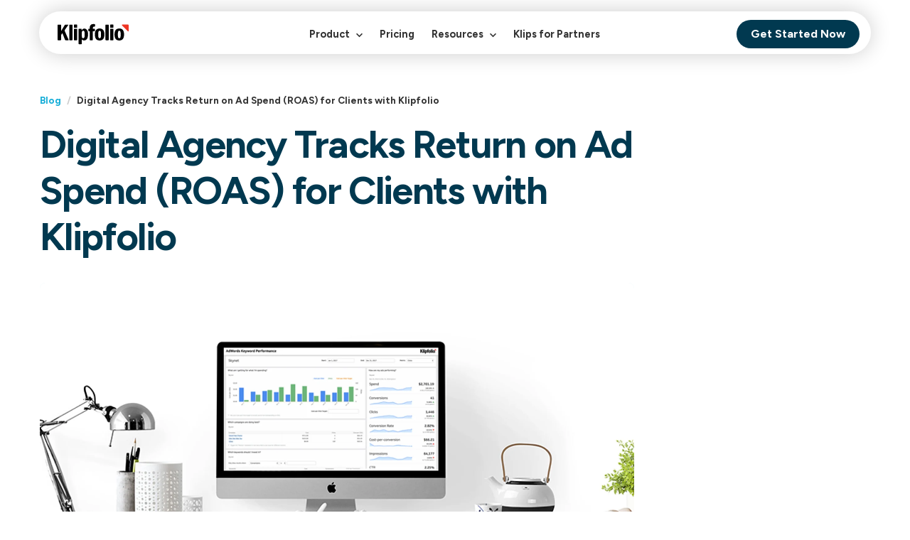

--- FILE ---
content_type: text/html; charset=utf-8
request_url: https://www.klipfolio.com/blog/agency-automates-client-reporting-for-digital-ads
body_size: 32948
content:
<!DOCTYPE html><html lang="en"><head><script>(function(w,i,g){w[g]=w[g]||[];if(typeof w[g].push=='function')w[g].push(i)})
(window,'GTM-PNCCDQ','google_tags_first_party');</script><script>(function(w,d,s,l){w[l]=w[l]||[];(function(){w[l].push(arguments);})('set', 'developer_id.dY2E1Nz', true);
		var f=d.getElementsByTagName(s)[0],
		j=d.createElement(s);j.async=true;j.src='/2rqn/';
		f.parentNode.insertBefore(j,f);
		})(window,document,'script','dataLayer');</script><meta charSet="utf-8"/><meta http-equiv="x-ua-compatible" content="ie=edge"/><meta name="viewport" content="width=device-width, initial-scale=1, shrink-to-fit=no"/><script type="text/javascript" id="consent-loader">
        window.consentListeners = []
        window.addConsentListenerExample = (callback) => {
            window.consentListeners.push(callback)
        }
      </script><style id="typography.js">html{font-family:sans-serif;-ms-text-size-adjust:100%;-webkit-text-size-adjust:100%}body{margin:0}article,aside,details,figcaption,figure,footer,header,main,menu,nav,section,summary{display:block}audio,canvas,progress,video{display:inline-block}audio:not([controls]){display:none;height:0}progress{vertical-align:baseline}[hidden],template{display:none}a{background-color:transparent;}a:active,a:hover{outline-width:0}abbr[title]{border-bottom:none;text-decoration:underline;text-decoration:underline dotted}b,strong{font-weight:inherit;font-weight:bolder}dfn{font-style:italic}h1{font-size:2em;margin:.67em 0}mark{background-color:#ff0;color:#000}small{font-size:80%}sub,sup{font-size:75%;line-height:0;position:relative;vertical-align:baseline}sub{bottom:-.25em}sup{top:-.5em}img{border-style:none}svg:not(:root){overflow:hidden}code,kbd,pre,samp{font-family:monospace,monospace;font-size:1em}figure{margin:1em 40px}hr{box-sizing:content-box;height:0;overflow:visible}button,input,optgroup,select,textarea{font:inherit;margin:0}optgroup{font-weight:700}button,input{overflow:visible}button,select{text-transform:none}[type=reset],[type=submit],button,html [type=button]{-webkit-appearance:button}[type=button]::-moz-focus-inner,[type=reset]::-moz-focus-inner,[type=submit]::-moz-focus-inner,button::-moz-focus-inner{border-style:none;padding:0}[type=button]:-moz-focusring,[type=reset]:-moz-focusring,[type=submit]:-moz-focusring,button:-moz-focusring{outline:1px dotted ButtonText}fieldset{border:1px solid silver;margin:0 2px;padding:.35em .625em .75em}legend{box-sizing:border-box;color:inherit;display:table;max-width:100%;padding:0;white-space:normal}textarea{overflow:auto}[type=checkbox],[type=radio]{box-sizing:border-box;padding:0}[type=number]::-webkit-inner-spin-button,[type=number]::-webkit-outer-spin-button{height:auto}[type=search]{-webkit-appearance:textfield;outline-offset:-2px}[type=search]::-webkit-search-cancel-button,[type=search]::-webkit-search-decoration{-webkit-appearance:none}::-webkit-input-placeholder{color:inherit;opacity:.54}::-webkit-file-upload-button{-webkit-appearance:button;font:inherit}html{font:100%/2 'Figtree',sans-serif,'Arial',sans-serif;box-sizing:border-box;overflow-y:scroll;}*{box-sizing:inherit;}*:before{box-sizing:inherit;}*:after{box-sizing:inherit;}body{color:hsla(0,0%,0%,0.8);font-family:'Figtree',sans-serif,'Arial',sans-serif;font-weight:normal;word-wrap:break-word;font-kerning:normal;-moz-font-feature-settings:"kern", "liga", "clig", "calt";-ms-font-feature-settings:"kern", "liga", "clig", "calt";-webkit-font-feature-settings:"kern", "liga", "clig", "calt";font-feature-settings:"kern", "liga", "clig", "calt";-webkit-font-smoothing:antialiased;}img{max-width:100%;margin-left:0;margin-right:0;margin-top:0;padding-bottom:0;padding-left:0;padding-right:0;padding-top:0;margin-bottom:2rem;}h1{margin-left:0;margin-right:0;margin-top:0;padding-bottom:0;padding-left:0;padding-right:0;padding-top:0;margin-bottom:2rem;color:inherit;font-family:'Figtree',sans-serif,'Arial',sans-serif;font-weight:bold;text-rendering:optimizeLegibility;font-size:3.5rem;line-height:1.1;}h2{margin-left:0;margin-right:0;margin-top:0;padding-bottom:0;padding-left:0;padding-right:0;padding-top:0;margin-bottom:2rem;color:inherit;font-family:'Figtree',sans-serif,'Arial',sans-serif;font-weight:bold;text-rendering:optimizeLegibility;font-size:2.12051rem;line-height:1.1;}h3{margin-left:0;margin-right:0;margin-top:0;padding-bottom:0;padding-left:0;padding-right:0;padding-top:0;margin-bottom:2rem;color:inherit;font-family:'Figtree',sans-serif,'Arial',sans-serif;font-weight:bold;text-rendering:optimizeLegibility;font-size:1.65054rem;line-height:1.1;}h4{margin-left:0;margin-right:0;margin-top:0;padding-bottom:0;padding-left:0;padding-right:0;padding-top:0;margin-bottom:2rem;color:inherit;font-family:'Figtree',sans-serif,'Arial',sans-serif;font-weight:bold;text-rendering:optimizeLegibility;font-size:1rem;line-height:1.1;}h5{margin-left:0;margin-right:0;margin-top:0;padding-bottom:0;padding-left:0;padding-right:0;padding-top:0;margin-bottom:2rem;color:inherit;font-family:'Figtree',sans-serif,'Arial',sans-serif;font-weight:bold;text-rendering:optimizeLegibility;font-size:0.77837rem;line-height:1.1;}h6{margin-left:0;margin-right:0;margin-top:0;padding-bottom:0;padding-left:0;padding-right:0;padding-top:0;margin-bottom:2rem;color:inherit;font-family:'Figtree',sans-serif,'Arial',sans-serif;font-weight:bold;text-rendering:optimizeLegibility;font-size:0.68672rem;line-height:1.1;}hgroup{margin-left:0;margin-right:0;margin-top:0;padding-bottom:0;padding-left:0;padding-right:0;padding-top:0;margin-bottom:2rem;}ul{margin-left:2rem;margin-right:0;margin-top:0;padding-bottom:0;padding-left:0;padding-right:0;padding-top:0;margin-bottom:2rem;list-style-position:outside;list-style-image:none;}ol{margin-left:2rem;margin-right:0;margin-top:0;padding-bottom:0;padding-left:0;padding-right:0;padding-top:0;margin-bottom:2rem;list-style-position:outside;list-style-image:none;}dl{margin-left:0;margin-right:0;margin-top:0;padding-bottom:0;padding-left:0;padding-right:0;padding-top:0;margin-bottom:2rem;}dd{margin-left:0;margin-right:0;margin-top:0;padding-bottom:0;padding-left:0;padding-right:0;padding-top:0;margin-bottom:2rem;}p{margin-left:0;margin-right:0;margin-top:0;padding-bottom:0;padding-left:0;padding-right:0;padding-top:0;margin-bottom:2rem;}figure{margin-left:0;margin-right:0;margin-top:0;padding-bottom:0;padding-left:0;padding-right:0;padding-top:0;margin-bottom:2rem;}pre{margin-left:0;margin-right:0;margin-top:0;padding-bottom:0;padding-left:0;padding-right:0;padding-top:0;margin-bottom:2rem;font-size:0.85rem;line-height:2rem;white-space:pre-wrap;}table{margin-left:0;margin-right:0;margin-top:0;padding-bottom:0;padding-left:0;padding-right:0;padding-top:0;margin-bottom:2rem;font-size:1rem;line-height:2rem;border-collapse:collapse;width:100%;}fieldset{margin-left:0;margin-right:0;margin-top:0;padding-bottom:0;padding-left:0;padding-right:0;padding-top:0;margin-bottom:2rem;}blockquote{margin-left:2rem;margin-right:2rem;margin-top:0;padding-bottom:0;padding-left:0;padding-right:0;padding-top:0;margin-bottom:2rem;}form{margin-left:0;margin-right:0;margin-top:0;padding-bottom:0;padding-left:0;padding-right:0;padding-top:0;margin-bottom:2rem;}noscript{margin-left:0;margin-right:0;margin-top:0;padding-bottom:0;padding-left:0;padding-right:0;padding-top:0;margin-bottom:2rem;}iframe{margin-left:0;margin-right:0;margin-top:0;padding-bottom:0;padding-left:0;padding-right:0;padding-top:0;margin-bottom:2rem;}hr{margin-left:0;margin-right:0;margin-top:20px;padding-bottom:0;padding-left:0;padding-right:0;padding-top:0;margin-bottom:20px;background:none;border:0;height:1px;border-top:1px solid #eee;}address{margin-left:0;margin-right:0;margin-top:0;padding-bottom:0;padding-left:0;padding-right:0;padding-top:0;margin-bottom:2rem;}b{font-weight:bold;}strong{font-weight:bold;}dt{font-weight:bold;}th{font-weight:bold;}li{margin-bottom:calc(2rem / 2);}ol li{padding-left:0;}ul li{padding-left:0;}li > ol{margin-left:2rem;margin-bottom:calc(2rem / 2);margin-top:calc(2rem / 2);}li > ul{margin-left:2rem;margin-bottom:calc(2rem / 2);margin-top:calc(2rem / 2);}blockquote *:last-child{margin-bottom:0;}li *:last-child{margin-bottom:0;}p *:last-child{margin-bottom:0;}li > p{margin-bottom:calc(2rem / 2);}code{font-size:0.85rem;line-height:2rem;}kbd{font-size:0.85rem;line-height:2rem;}samp{font-size:0.85rem;line-height:2rem;}abbr{border-bottom:1px dotted hsla(0,0%,0%,0.5);cursor:help;}acronym{border-bottom:1px dotted hsla(0,0%,0%,0.5);cursor:help;}abbr[title]{border-bottom:1px dotted hsla(0,0%,0%,0.5);cursor:help;text-decoration:none;}thead{text-align:left;}td,th{text-align:left;border-bottom:1px solid hsla(0,0%,0%,0.12);font-feature-settings:"tnum";-moz-font-feature-settings:"tnum";-ms-font-feature-settings:"tnum";-webkit-font-feature-settings:"tnum";padding-left:1.33333rem;padding-right:1.33333rem;padding-top:1rem;padding-bottom:calc(1rem - 1px);}th:first-child,td:first-child{padding-left:0;}th:last-child,td:last-child{padding-right:0;}a{color:#4b57c5;text-decoration:none;}small{font-size:85%;}td:first-child{padding-left:15px;}td:last-child{padding-right:15px;}</style><meta name="generator" content="Gatsby 4.24.4"/><meta data-react-helmet="true" name="description" content="Klipfolio allows digital ad agencies build client reports using data in popular tools like Facebook Ads, Google Analytics, Hubspot, and more."/><meta data-react-helmet="true" property="og:title" content="Digital Agency Tracks Return on Ad Spend (ROAS) for Clients with Klipfolio | Klipfolio"/><meta data-react-helmet="true" property="og:description" content="Klipfolio allows digital ad agencies build client reports using data in popular tools like Facebook Ads, Google Analytics, Hubspot, and more."/><meta data-react-helmet="true" property="og:type" content="website"/><meta data-react-helmet="true" property="og:image" content="https://images.klipfolio.com/website/public/012d0faa-070e-4275-ae65-25286a3f5013/digital-ad-spend-client-report-1.1.png"/><meta data-react-helmet="true" name="twitter:image" content="https://images.klipfolio.com/website/public/012d0faa-070e-4275-ae65-25286a3f5013/digital-ad-spend-client-report-1.1.png"/><meta data-react-helmet="true" name="twitter:card" content="summary"/><meta data-react-helmet="true" name="twitter:creator" content="@Klipfolio"/><meta data-react-helmet="true" name="twitter:title" content="Digital Agency Tracks Return on Ad Spend (ROAS) for Clients with Klipfolio | Klipfolio"/><meta data-react-helmet="true" name="twitter:description" content="Klipfolio allows digital ad agencies build client reports using data in popular tools like Facebook Ads, Google Analytics, Hubspot, and more."/><style data-href="/styles.c77676f2523efddc9d31.css" data-identity="gatsby-global-css">@font-face{font-display:fallback;font-family:Open Sans;font-style:italic;font-weight:400;src:local("Open Sans Italic"),local("OpenSans-Italic"),url(https://fonts.gstatic.com/s/opensans/v15/mem6YaGs126MiZpBA-UFUK0Udc1GAK6bt6o.woff2) format("woff2");unicode-range:u+0460-052f,u+1c80-1c88,u+20b4,u+2de0-2dff,u+a640-a69f,u+fe2e-fe2f}@font-face{font-display:fallback;font-family:Open Sans;font-style:italic;font-weight:400;src:local("Open Sans Italic"),local("OpenSans-Italic"),url(https://fonts.gstatic.com/s/opensans/v15/mem6YaGs126MiZpBA-UFUK0ddc1GAK6bt6o.woff2) format("woff2");unicode-range:u+0400-045f,u+0490-0491,u+04b0-04b1,u+2116}@font-face{font-display:fallback;font-family:Open Sans;font-style:italic;font-weight:400;src:local("Open Sans Italic"),local("OpenSans-Italic"),url(https://fonts.gstatic.com/s/opensans/v15/mem6YaGs126MiZpBA-UFUK0Vdc1GAK6bt6o.woff2) format("woff2");unicode-range:u+1f??}@font-face{font-display:fallback;font-family:Open Sans;font-style:italic;font-weight:400;src:local("Open Sans Italic"),local("OpenSans-Italic"),url(https://fonts.gstatic.com/s/opensans/v15/mem6YaGs126MiZpBA-UFUK0adc1GAK6bt6o.woff2) format("woff2");unicode-range:u+0370-03ff}@font-face{font-display:fallback;font-family:Open Sans;font-style:italic;font-weight:400;src:local("Open Sans Italic"),local("OpenSans-Italic"),url(https://fonts.gstatic.com/s/opensans/v15/mem6YaGs126MiZpBA-UFUK0Wdc1GAK6bt6o.woff2) format("woff2");unicode-range:u+0102-0103,u+0110-0111,u+1ea0-1ef9,u+20ab}@font-face{font-display:fallback;font-family:Open Sans;font-style:italic;font-weight:400;src:local("Open Sans Italic"),local("OpenSans-Italic"),url(https://fonts.gstatic.com/s/opensans/v15/mem6YaGs126MiZpBA-UFUK0Xdc1GAK6bt6o.woff2) format("woff2");unicode-range:u+0100-024f,u+0259,u+1e??,u+2020,u+20a0-20ab,u+20ad-20cf,u+2113,u+2c60-2c7f,u+a720-a7ff}@font-face{font-display:fallback;font-family:Open Sans;font-style:italic;font-weight:400;src:local("Open Sans Italic"),local("OpenSans-Italic"),url(https://fonts.gstatic.com/s/opensans/v15/mem6YaGs126MiZpBA-UFUK0Zdc1GAK6b.woff2) format("woff2");unicode-range:u+00??,u+0131,u+0152-0153,u+02bb-02bc,u+02c6,u+02da,u+02dc,u+2000-206f,u+2074,u+20ac,u+2122,u+2191,u+2193,u+2212,u+2215,u+feff,u+fffd}@font-face{font-display:fallback;font-family:Open Sans;font-style:normal;font-weight:400;src:local("Open Sans Regular"),local("OpenSans-Regular"),url(https://fonts.gstatic.com/s/opensans/v15/mem8YaGs126MiZpBA-UFWJ0bf8pkAp6a.woff2) format("woff2");unicode-range:u+0460-052f,u+1c80-1c88,u+20b4,u+2de0-2dff,u+a640-a69f,u+fe2e-fe2f}@font-face{font-display:fallback;font-family:Open Sans;font-style:normal;font-weight:400;src:local("Open Sans Regular"),local("OpenSans-Regular"),url(https://fonts.gstatic.com/s/opensans/v15/mem8YaGs126MiZpBA-UFUZ0bf8pkAp6a.woff2) format("woff2");unicode-range:u+0400-045f,u+0490-0491,u+04b0-04b1,u+2116}@font-face{font-display:fallback;font-family:Open Sans;font-style:normal;font-weight:400;src:local("Open Sans Regular"),local("OpenSans-Regular"),url(https://fonts.gstatic.com/s/opensans/v15/mem8YaGs126MiZpBA-UFWZ0bf8pkAp6a.woff2) format("woff2");unicode-range:u+1f??}@font-face{font-display:fallback;font-family:Open Sans;font-style:normal;font-weight:400;src:local("Open Sans Regular"),local("OpenSans-Regular"),url(https://fonts.gstatic.com/s/opensans/v15/mem8YaGs126MiZpBA-UFVp0bf8pkAp6a.woff2) format("woff2");unicode-range:u+0370-03ff}@font-face{font-display:fallback;font-family:Open Sans;font-style:normal;font-weight:400;src:local("Open Sans Regular"),local("OpenSans-Regular"),url(https://fonts.gstatic.com/s/opensans/v15/mem8YaGs126MiZpBA-UFWp0bf8pkAp6a.woff2) format("woff2");unicode-range:u+0102-0103,u+0110-0111,u+1ea0-1ef9,u+20ab}@font-face{font-display:fallback;font-family:Open Sans;font-style:normal;font-weight:400;src:local("Open Sans Regular"),local("OpenSans-Regular"),url(https://fonts.gstatic.com/s/opensans/v15/mem8YaGs126MiZpBA-UFW50bf8pkAp6a.woff2) format("woff2");unicode-range:u+0100-024f,u+0259,u+1e??,u+2020,u+20a0-20ab,u+20ad-20cf,u+2113,u+2c60-2c7f,u+a720-a7ff}@font-face{font-display:fallback;font-family:Open Sans;font-style:normal;font-weight:400;src:local("Open Sans Regular"),local("OpenSans-Regular"),url(https://fonts.gstatic.com/s/opensans/v15/mem8YaGs126MiZpBA-UFVZ0bf8pkAg.woff2) format("woff2");unicode-range:u+00??,u+0131,u+0152-0153,u+02bb-02bc,u+02c6,u+02da,u+02dc,u+2000-206f,u+2074,u+20ac,u+2122,u+2191,u+2193,u+2212,u+2215,u+feff,u+fffd}@font-face{font-display:fallback;font-family:Open Sans;font-style:normal;font-weight:600;src:local("Open Sans SemiBold"),local("OpenSans-SemiBold"),url(https://fonts.gstatic.com/s/opensans/v15/mem5YaGs126MiZpBA-UNirkOX-hpKKSTj5PW.woff2) format("woff2");unicode-range:u+0460-052f,u+1c80-1c88,u+20b4,u+2de0-2dff,u+a640-a69f,u+fe2e-fe2f}@font-face{font-display:fallback;font-family:Open Sans;font-style:normal;font-weight:600;src:local("Open Sans SemiBold"),local("OpenSans-SemiBold"),url(https://fonts.gstatic.com/s/opensans/v15/mem5YaGs126MiZpBA-UNirkOVuhpKKSTj5PW.woff2) format("woff2");unicode-range:u+0400-045f,u+0490-0491,u+04b0-04b1,u+2116}@font-face{font-display:fallback;font-family:Open Sans;font-style:normal;font-weight:600;src:local("Open Sans SemiBold"),local("OpenSans-SemiBold"),url(https://fonts.gstatic.com/s/opensans/v15/mem5YaGs126MiZpBA-UNirkOXuhpKKSTj5PW.woff2) format("woff2");unicode-range:u+1f??}@font-face{font-display:fallback;font-family:Open Sans;font-style:normal;font-weight:600;src:local("Open Sans SemiBold"),local("OpenSans-SemiBold"),url(https://fonts.gstatic.com/s/opensans/v15/mem5YaGs126MiZpBA-UNirkOUehpKKSTj5PW.woff2) format("woff2");unicode-range:u+0370-03ff}@font-face{font-display:fallback;font-family:Open Sans;font-style:normal;font-weight:600;src:local("Open Sans SemiBold"),local("OpenSans-SemiBold"),url(https://fonts.gstatic.com/s/opensans/v15/mem5YaGs126MiZpBA-UNirkOXehpKKSTj5PW.woff2) format("woff2");unicode-range:u+0102-0103,u+0110-0111,u+1ea0-1ef9,u+20ab}@font-face{font-display:fallback;font-family:Open Sans;font-style:normal;font-weight:600;src:local("Open Sans SemiBold"),local("OpenSans-SemiBold"),url(https://fonts.gstatic.com/s/opensans/v15/mem5YaGs126MiZpBA-UNirkOXOhpKKSTj5PW.woff2) format("woff2");unicode-range:u+0100-024f,u+0259,u+1e??,u+2020,u+20a0-20ab,u+20ad-20cf,u+2113,u+2c60-2c7f,u+a720-a7ff}@font-face{font-display:fallback;font-family:Open Sans;font-style:normal;font-weight:600;src:local("Open Sans SemiBold"),local("OpenSans-SemiBold"),url(https://fonts.gstatic.com/s/opensans/v15/mem5YaGs126MiZpBA-UNirkOUuhpKKSTjw.woff2) format("woff2");unicode-range:u+00??,u+0131,u+0152-0153,u+02bb-02bc,u+02c6,u+02da,u+02dc,u+2000-206f,u+2074,u+20ac,u+2122,u+2191,u+2193,u+2212,u+2215,u+feff,u+fffd}@font-face{font-display:fallback;font-family:Open Sans;font-style:normal;font-weight:700;src:local("Open Sans Bold"),local("OpenSans-Bold"),url(https://fonts.gstatic.com/s/opensans/v15/mem5YaGs126MiZpBA-UN7rgOX-hpKKSTj5PW.woff2) format("woff2");unicode-range:u+0460-052f,u+1c80-1c88,u+20b4,u+2de0-2dff,u+a640-a69f,u+fe2e-fe2f}@font-face{font-display:fallback;font-family:Open Sans;font-style:normal;font-weight:700;src:local("Open Sans Bold"),local("OpenSans-Bold"),url(https://fonts.gstatic.com/s/opensans/v15/mem5YaGs126MiZpBA-UN7rgOVuhpKKSTj5PW.woff2) format("woff2");unicode-range:u+0400-045f,u+0490-0491,u+04b0-04b1,u+2116}@font-face{font-display:fallback;font-family:Open Sans;font-style:normal;font-weight:700;src:local("Open Sans Bold"),local("OpenSans-Bold"),url(https://fonts.gstatic.com/s/opensans/v15/mem5YaGs126MiZpBA-UN7rgOXuhpKKSTj5PW.woff2) format("woff2");unicode-range:u+1f??}@font-face{font-display:fallback;font-family:Open Sans;font-style:normal;font-weight:700;src:local("Open Sans Bold"),local("OpenSans-Bold"),url(https://fonts.gstatic.com/s/opensans/v15/mem5YaGs126MiZpBA-UN7rgOUehpKKSTj5PW.woff2) format("woff2");unicode-range:u+0370-03ff}@font-face{font-display:fallback;font-family:Open Sans;font-style:normal;font-weight:700;src:local("Open Sans Bold"),local("OpenSans-Bold"),url(https://fonts.gstatic.com/s/opensans/v15/mem5YaGs126MiZpBA-UN7rgOXehpKKSTj5PW.woff2) format("woff2");unicode-range:u+0102-0103,u+0110-0111,u+1ea0-1ef9,u+20ab}@font-face{font-display:fallback;font-family:Open Sans;font-style:normal;font-weight:700;src:local("Open Sans Bold"),local("OpenSans-Bold"),url(https://fonts.gstatic.com/s/opensans/v15/mem5YaGs126MiZpBA-UN7rgOXOhpKKSTj5PW.woff2) format("woff2");unicode-range:u+0100-024f,u+0259,u+1e??,u+2020,u+20a0-20ab,u+20ad-20cf,u+2113,u+2c60-2c7f,u+a720-a7ff}@font-face{font-display:fallback;font-family:Open Sans;font-style:normal;font-weight:700;src:local("Open Sans Bold"),local("OpenSans-Bold"),url(https://fonts.gstatic.com/s/opensans/v15/mem5YaGs126MiZpBA-UN7rgOUuhpKKSTjw.woff2) format("woff2");unicode-range:u+00??,u+0131,u+0152-0153,u+02bb-02bc,u+02c6,u+02da,u+02dc,u+2000-206f,u+2074,u+20ac,u+2122,u+2191,u+2193,u+2212,u+2215,u+feff,u+fffd}@font-face{font-family:klipfolio-icons;src:url([data-uri]) format("woff")}.yt-lite{background-color:#000;background-position:50%;background-size:cover;contain:content;cursor:pointer;display:block;position:relative}.yt-lite.lyt-activated:before{background-image:url([data-uri]);background-position:top;background-repeat:repeat-x;box-sizing:content-box;content:"";display:block;height:60px;padding-bottom:50px;position:absolute;top:0;transition:all .2s cubic-bezier(0,0,.2,1);width:100%}.yt-lite:after{content:"";display:block;padding-bottom:var(--aspect-ratio)}.yt-lite>iframe{height:100%;left:0;position:absolute;top:0;width:100%}.yt-lite>.lty-playbtn{background-color:#212121;border-radius:14%;height:46px;opacity:.8;transition:all .2s cubic-bezier(0,0,.2,1);width:70px;z-index:1}.yt-lite:hover>.lty-playbtn{background-color:red;opacity:1}.yt-lite>.lty-playbtn:before{border-color:transparent transparent transparent #fff;border-style:solid;border-width:11px 0 11px 19px;content:""}.yt-lite>.lty-playbtn,.yt-lite>.lty-playbtn:before{left:50%;position:absolute;top:50%;transform:translate3d(-50%,-50%,0)}.yt-lite.lyt-activated{cursor:unset}.yt-lite.lyt-activated:before,.yt-lite.lyt-activated>.lty-playbtn{opacity:0;pointer-events:none}</style><title data-react-helmet="true">Digital Agency Tracks Return on Ad Spend (ROAS) for Clients with Klipfolio | Klipfolio</title><link data-react-helmet="true" rel="canonical" href="https://www.klipfolio.com/blog/agency-automates-client-reporting-for-digital-ads"/><script data-react-helmet="true" type="application/ld+json">{"@id":"https://www.klipfolio.com/blog/agency-automates-client-reporting-for-digital-ads","@type":"NewsArticle","image":{"url":"https://images.klipfolio.com/website/public/012d0faa-070e-4275-ae65-25286a3f5013/digital-ad-spend-client-report-1.1.png","@type":"ImageObject"},"author":{"url":"https://www.linkedin.com/in/mitch-dupuis-090aa486/","name":"Mitch Dupuis","@type":"Person"},"@context":"http://schema.org","headline":"Digital Agency Tracks Return on Ad Spend (ROAS) for Clients with Klipfolio","description":"Klipfolio allows digital ad agencies build client reports using data in popular tools like Facebook Ads, Google Analytics, Hubspot, and more.","Speakable":{"@type":"SpeakableSpecification","xPath":["//title","/html/head/meta[@name='description']/@content"]},"publisher":{"logo":{"url":"https://www.klipfolio.com/sites/all/themes/klipfolio_theme/img/brand/kf-icon.png","@type":"ImageObject","width":"600","height":"600"},"name":"Klipfolio","@type":"Organization","sameAs":["https://twitter.com/klipfolio","https://www.facebook.com/Klipfolio","https://www.linkedin.com/company/klipfolio","https://www.instagram.com/klipfolio/","https://www.youtube.com/klipfolio","https://en.wikipedia.org/wiki/Klipfolio_dashboard","https://www.wikidata.org/wiki/Q6421108","https://www.crunchbase.com/organization/klipfolio"]},"inLanguage":"en-US","dateModified":"2023-10-08T15:15:28.000Z","datePublished":"2023-10-08T15:15:28.000Z","mainEntityOfPage":"https://www.klipfolio.com/blog/agency-automates-client-reporting-for-digital-ads","wordCount":1077}</script><script data-react-helmet="true" type="application/ld+json">{"@context":"https://schema.org","@type":"BreadcrumbList","itemListElement":[{"@type":"ListItem","position":1,"name":"Blog","item":"https://www.klipfolio.com/blog"},{"@type":"ListItem","position":2,"name":"Digital Agency Tracks Return on Ad Spend (ROAS) for Clients with Klipfolio"}]}</script><style>.gatsby-image-wrapper{position:relative;overflow:hidden}.gatsby-image-wrapper picture.object-fit-polyfill{position:static!important}.gatsby-image-wrapper img{bottom:0;height:100%;left:0;margin:0;max-width:none;padding:0;position:absolute;right:0;top:0;width:100%;object-fit:cover}.gatsby-image-wrapper [data-main-image]{opacity:0;transform:translateZ(0);transition:opacity .25s linear;will-change:opacity}.gatsby-image-wrapper-constrained{display:inline-block;vertical-align:top}</style><noscript><style>.gatsby-image-wrapper noscript [data-main-image]{opacity:1!important}.gatsby-image-wrapper [data-placeholder-image]{opacity:0!important}</style></noscript><script type="module">const e="undefined"!=typeof HTMLImageElement&&"loading"in HTMLImageElement.prototype;e&&document.body.addEventListener("load",(function(e){const t=e.target;if(void 0===t.dataset.mainImage)return;if(void 0===t.dataset.gatsbyImageSsr)return;let a=null,n=t;for(;null===a&&n;)void 0!==n.parentNode.dataset.gatsbyImageWrapper&&(a=n.parentNode),n=n.parentNode;const o=a.querySelector("[data-placeholder-image]"),r=new Image;r.src=t.currentSrc,r.decode().catch((()=>{})).then((()=>{t.style.opacity=1,o&&(o.style.opacity=0,o.style.transition="opacity 500ms linear")}))}),!0);</script><link rel="sitemap" type="application/xml" href="/sitemap/sitemap-index.xml"/><link rel="preconnect" href="https://fonts.googleapis.com" crossorigin="true"/><link rel="preconnect" href="https://fonts.gstatic.com" crossorigin="true"/><link rel="stylesheet" href="https://fonts.googleapis.com/css2?family=Figtree:ital,wght@0,300..900;1,300..900&amp;family=Work+Sans:ital,wght@0,100..900;1,100..900&amp;display=swap"/><link rel="icon" href="/favicon-32x32.png?v=1687248b47b5a187a11a4c6cb59b69e5" type="image/png"/><link rel="manifest" href="/manifest.webmanifest" crossorigin="anonymous"/><link rel="apple-touch-icon" sizes="48x48" href="/icons/icon-48x48.png?v=1687248b47b5a187a11a4c6cb59b69e5"/><link rel="apple-touch-icon" sizes="72x72" href="/icons/icon-72x72.png?v=1687248b47b5a187a11a4c6cb59b69e5"/><link rel="apple-touch-icon" sizes="96x96" href="/icons/icon-96x96.png?v=1687248b47b5a187a11a4c6cb59b69e5"/><link rel="apple-touch-icon" sizes="144x144" href="/icons/icon-144x144.png?v=1687248b47b5a187a11a4c6cb59b69e5"/><link rel="apple-touch-icon" sizes="192x192" href="/icons/icon-192x192.png?v=1687248b47b5a187a11a4c6cb59b69e5"/><link rel="apple-touch-icon" sizes="256x256" href="/icons/icon-256x256.png?v=1687248b47b5a187a11a4c6cb59b69e5"/><link rel="apple-touch-icon" sizes="384x384" href="/icons/icon-384x384.png?v=1687248b47b5a187a11a4c6cb59b69e5"/><link rel="apple-touch-icon" sizes="512x512" href="/icons/icon-512x512.png?v=1687248b47b5a187a11a4c6cb59b69e5"/><style data-styled="" data-styled-version="5.3.11">html,body #___gatsby{height:-webkit-fill-available;}/*!sc*/
body{height:-webkit-fill-available;position:relative;}/*!sc*/
#gatsby-focus-wrapper{min-height:100vh;min-height:-webkit-fill-available;display:-webkit-box;display:-webkit-flex;display:-ms-flexbox;display:flex;-webkit-flex-flow:column;-ms-flex-flow:column;flex-flow:column;}/*!sc*/
.blog-table{border-radius:0.5rem 0.5rem 0 0 !important;border-collapse:separate !important;border-spacing:0;overflow:hidden;}/*!sc*/
.blog-table th,.blog-table td{padding:15px;}/*!sc*/
.blog-table tr td:not(:first-child){text-align:center;width:120px;}/*!sc*/
.blog-table tr:first-child{background:#B8BFD6!important;}/*!sc*/
.blog-table tr:nth-child(odd){background:#DEE2ED;}/*!sc*/
.blog-table th{text-align:center;}/*!sc*/
data-styled.g1[id="sc-global-hHZrDx1"]{content:"sc-global-hHZrDx1,"}/*!sc*/
.cxFtMz{margin:auto;padding:0 1rem;width:100%;-webkit-box-flex:1;-webkit-flex-grow:1;-ms-flex-positive:1;flex-grow:1;z-index:0;position:static;}/*!sc*/
@media only screen and (min-width:769px){.cxFtMz{max-width:700px;}}/*!sc*/
@media only screen and (min-width:993px){.cxFtMz{max-width:950px;}}/*!sc*/
@media only screen and (min-width:1201px){.cxFtMz{max-width:1200px;}}/*!sc*/
.fFvrVw{margin:auto;padding:true;width:100%;-webkit-box-flex:1;-webkit-flex-grow:1;-ms-flex-positive:1;flex-grow:1;z-index:0;position:static;max-width:100% !important;width:100%;}/*!sc*/
@media only screen and (min-width:769px){.fFvrVw{max-width:700px;}}/*!sc*/
@media only screen and (min-width:993px){.fFvrVw{max-width:950px;}}/*!sc*/
@media only screen and (min-width:1201px){.fFvrVw{max-width:1200px;}}/*!sc*/
data-styled.g2[id="container-sc-1ilqd4c-0"]{content:"cxFtMz,fFvrVw,"}/*!sc*/
.hbFfZm{justify-self:flex-end;margin-right:15px;width:25px;border:none;background:none;padding:0;display:none;}/*!sc*/
@media only screen and (max-width:992px){.hbFfZm{display:block;}}/*!sc*/
.hbFfZm:before,.hbFfZm:after,.hbFfZm div{background:black;content:"";display:block;height:3px;border-radius:3px;margin:6px 0;-webkit-transition:0.5s;transition:0.5s;}/*!sc*/
data-styled.g3[id="hamburger__StyledHamburger-sc-vqo18s-0"]{content:"hbFfZm,"}/*!sc*/
.hVpmKQ{list-style-type:none;width:100%;height:100%;display:-webkit-box;display:-webkit-flex;display:-ms-flexbox;display:flex;background:white;border-radius:2rem;z-index:11;}/*!sc*/
@media only screen and (max-width:992px){}/*!sc*/
@media only screen and (max-width:768px){}/*!sc*/
@media only screen and (min-width:769px){}/*!sc*/
@media only screen and (min-width:993px){}/*!sc*/
.byoMhu{list-style-type:none;width:100%;height:60px;display:grid;z-index:11;}/*!sc*/
@media only screen and (max-width:992px){}/*!sc*/
@media only screen and (max-width:768px){}/*!sc*/
@media only screen and (min-width:769px){}/*!sc*/
@media only screen and (min-width:993px){}/*!sc*/
.hnItau{list-style-type:none;display:-webkit-box;display:-webkit-flex;display:-ms-flexbox;display:flex;-webkit-flex:1;-ms-flex:1;flex:1;}/*!sc*/
@media only screen and (max-width:992px){}/*!sc*/
@media only screen and (max-width:768px){}/*!sc*/
@media only screen and (min-width:769px){}/*!sc*/
@media only screen and (min-width:993px){}/*!sc*/
.kHOvPx{list-style-type:none;margin:0 auto 0.5rem;display:-webkit-box;display:-webkit-flex;display:-ms-flexbox;display:flex;}/*!sc*/
@media only screen and (max-width:992px){}/*!sc*/
@media only screen and (max-width:768px){}/*!sc*/
@media only screen and (min-width:769px){}/*!sc*/
@media only screen and (min-width:993px){}/*!sc*/
.cMNTkv{list-style-type:none;min-width:280px;height:100%;padding:1.5rem;display:-webkit-box;display:-webkit-flex;display:-ms-flexbox;display:flex;background:#E8F8FC;border-radius:1rem;}/*!sc*/
@media only screen and (max-width:992px){}/*!sc*/
@media only screen and (max-width:768px){}/*!sc*/
@media only screen and (min-width:769px){}/*!sc*/
@media only screen and (min-width:993px){}/*!sc*/
.gWuOAY{list-style-type:none;display:grid;}/*!sc*/
@media only screen and (max-width:992px){}/*!sc*/
@media only screen and (max-width:768px){}/*!sc*/
@media only screen and (min-width:769px){}/*!sc*/
@media only screen and (min-width:993px){}/*!sc*/
.kggIac{list-style-type:none;}/*!sc*/
@media only screen and (max-width:992px){}/*!sc*/
@media only screen and (max-width:768px){}/*!sc*/
@media only screen and (min-width:769px){}/*!sc*/
@media only screen and (min-width:993px){}/*!sc*/
.eSApja{list-style-type:none;margin:0.5rem 0 0;display:-webkit-box;display:-webkit-flex;display:-ms-flexbox;display:flex;}/*!sc*/
@media only screen and (max-width:992px){}/*!sc*/
@media only screen and (max-width:768px){}/*!sc*/
@media only screen and (min-width:769px){}/*!sc*/
@media only screen and (min-width:993px){}/*!sc*/
.gBryED{list-style-type:none;display:-webkit-box;display:-webkit-flex;display:-ms-flexbox;display:flex;}/*!sc*/
@media only screen and (max-width:992px){}/*!sc*/
@media only screen and (max-width:768px){}/*!sc*/
@media only screen and (min-width:769px){}/*!sc*/
@media only screen and (min-width:993px){}/*!sc*/
.lvWTT{list-style-type:none;margin:1rem 0 0;display:grid;}/*!sc*/
@media only screen and (max-width:992px){}/*!sc*/
@media only screen and (max-width:768px){}/*!sc*/
@media only screen and (min-width:769px){}/*!sc*/
@media only screen and (min-width:993px){}/*!sc*/
.isLBou{list-style-type:none;width:-webkit-max-content;width:-moz-max-content;width:max-content;margin:0;display:-webkit-box;display:-webkit-flex;display:-ms-flexbox;display:flex;justify-self:flex-end;grid-area:cta;}/*!sc*/
@media only screen and (max-width:992px){.isLBou{display:none;}}/*!sc*/
@media only screen and (max-width:768px){}/*!sc*/
@media only screen and (min-width:769px){}/*!sc*/
@media only screen and (min-width:993px){}/*!sc*/
.kgLAny{list-style-type:none;height:-webkit-min-content;height:-moz-min-content;height:min-content;padding:0.75rem 1.25rem;display:inline-block;position:relative;background:#013950;border-radius:2rem;color:white;font-weight:700;line-height:1;-webkit-transition:filter .2s linear,background-color .2s linear;transition:filter .2s linear,background-color .2s linear;cursor:pointer;}/*!sc*/
@media only screen and (max-width:992px){}/*!sc*/
@media only screen and (max-width:768px){}/*!sc*/
@media only screen and (min-width:769px){}/*!sc*/
@media only screen and (min-width:993px){}/*!sc*/
.eUYUsZ{list-style-type:none;margin:1rem 0 4rem;display:-webkit-box;display:-webkit-flex;display:-ms-flexbox;display:flex;padding:0 1rem;}/*!sc*/
@media only screen and (max-width:992px){}/*!sc*/
@media only screen and (max-width:768px){}/*!sc*/
@media only screen and (min-width:769px){}/*!sc*/
@media only screen and (min-width:993px){}/*!sc*/
@media only screen and (min-width:769px){.eUYUsZ{max-width:700px;}}/*!sc*/
@media only screen and (min-width:993px){.eUYUsZ{max-width:950px;}}/*!sc*/
@media only screen and (min-width:1201px){.eUYUsZ{max-width:1200px;}}/*!sc*/
.gCTPMD{list-style-type:none;margin:0;display:-webkit-box;display:-webkit-flex;display:-ms-flexbox;display:flex;}/*!sc*/
@media only screen and (max-width:992px){}/*!sc*/
@media only screen and (max-width:768px){}/*!sc*/
@media only screen and (min-width:769px){}/*!sc*/
@media only screen and (min-width:993px){}/*!sc*/
.gJgWfA{list-style-type:none;margin:1rem 0 0;display:-webkit-box;display:-webkit-flex;display:-ms-flexbox;display:flex;}/*!sc*/
@media only screen and (max-width:992px){}/*!sc*/
@media only screen and (max-width:768px){}/*!sc*/
@media only screen and (min-width:769px){}/*!sc*/
@media only screen and (min-width:993px){}/*!sc*/
.lhTaGg{list-style-type:none;margin:0 auto;padding:0 1rem;}/*!sc*/
@media only screen and (max-width:992px){}/*!sc*/
@media only screen and (max-width:768px){}/*!sc*/
@media only screen and (min-width:769px){}/*!sc*/
@media only screen and (min-width:993px){}/*!sc*/
@media only screen and (min-width:769px){.lhTaGg{max-width:700px;}}/*!sc*/
@media only screen and (min-width:993px){.lhTaGg{max-width:950px;}}/*!sc*/
@media only screen and (min-width:1201px){.lhTaGg{max-width:1200px;}}/*!sc*/
.fjbzlg{list-style-type:none;margin:2rem 0 0;display:grid;}/*!sc*/
@media only screen and (max-width:992px){}/*!sc*/
@media only screen and (max-width:768px){}/*!sc*/
@media only screen and (min-width:769px){}/*!sc*/
@media only screen and (min-width:993px){}/*!sc*/
.vLYlG{list-style-type:none;background:#E8F8FC;border-radius:0.5rem;overflow:hidden;}/*!sc*/
@media only screen and (max-width:992px){}/*!sc*/
@media only screen and (max-width:768px){}/*!sc*/
@media only screen and (min-width:769px){}/*!sc*/
@media only screen and (min-width:993px){}/*!sc*/
.fpfxLQ{list-style-type:none;padding:1rem;display:-webkit-box;display:-webkit-flex;display:-ms-flexbox;display:flex;}/*!sc*/
@media only screen and (max-width:992px){}/*!sc*/
@media only screen and (max-width:768px){}/*!sc*/
@media only screen and (min-width:769px){}/*!sc*/
@media only screen and (min-width:993px){}/*!sc*/
.cSzbxH{list-style-type:none;margin:0 0 2rem;display:-webkit-box;display:-webkit-flex;display:-ms-flexbox;display:flex;}/*!sc*/
@media only screen and (max-width:992px){}/*!sc*/
@media only screen and (max-width:768px){}/*!sc*/
@media only screen and (min-width:769px){}/*!sc*/
@media only screen and (min-width:993px){}/*!sc*/
.EIwRt{list-style-type:none;width:100%;margin:0;line-height:1.6;}/*!sc*/
@media only screen and (max-width:992px){}/*!sc*/
@media only screen and (max-width:768px){}/*!sc*/
@media only screen and (min-width:769px){}/*!sc*/
@media only screen and (min-width:993px){}/*!sc*/
.gCDlVu{list-style-type:none;margin:2rem 0;}/*!sc*/
@media only screen and (max-width:992px){.gCDlVu{display:none;}}/*!sc*/
@media only screen and (max-width:768px){}/*!sc*/
@media only screen and (min-width:769px){}/*!sc*/
@media only screen and (min-width:993px){}/*!sc*/
.gESdsy{list-style-type:none;padding:0 1.25rem;}/*!sc*/
@media only screen and (max-width:992px){}/*!sc*/
@media only screen and (max-width:768px){}/*!sc*/
@media only screen and (min-width:769px){}/*!sc*/
@media only screen and (min-width:993px){}/*!sc*/
.dLzGVc{list-style-type:none;padding:3rem 0;position:relative;z-index:10;}/*!sc*/
@media only screen and (max-width:992px){}/*!sc*/
@media only screen and (max-width:768px){}/*!sc*/
@media only screen and (min-width:769px){}/*!sc*/
@media only screen and (min-width:993px){}/*!sc*/
.blmnfU{list-style-type:none;height:-webkit-min-content;height:-moz-min-content;height:min-content;padding:0.5rem 2rem;display:inline-block;position:relative;background:linear-gradient(90deg,#33D0FF -50%,#1B9DD6 50%,#2EC98F 150%);border-radius:0.5rem;box-shadow:0px 8px 16px rgba(24,174,216,0.2),inset 0px 0 28px rgba(255,255,255,0.3);color:white;font-size:1rem;font-weight:700;-webkit-transition:filter .2s linear,background-color .2s linear;transition:filter .2s linear,background-color .2s linear;cursor:pointer;}/*!sc*/
@media only screen and (max-width:992px){}/*!sc*/
@media only screen and (max-width:768px){.blmnfU{font-size:1.1rem;}}/*!sc*/
@media only screen and (min-width:769px){.blmnfU{font-size:1.1rem;}}/*!sc*/
@media only screen and (min-width:993px){.blmnfU{font-size:1rem;}}/*!sc*/
.iFCkWu{list-style-type:none;margin:0 0 60px;display:grid;}/*!sc*/
@media only screen and (max-width:992px){}/*!sc*/
@media only screen and (max-width:768px){}/*!sc*/
@media only screen and (min-width:769px){}/*!sc*/
@media only screen and (min-width:993px){}/*!sc*/
.idFFMm{list-style-type:none;max-height:200px;border-radius:0.75rem;overflow:hidden;}/*!sc*/
@media only screen and (max-width:992px){}/*!sc*/
@media only screen and (max-width:768px){}/*!sc*/
@media only screen and (min-width:769px){}/*!sc*/
@media only screen and (min-width:993px){}/*!sc*/
.gRiGkT{list-style-type:none;height:0;display:grid;top:0;bottom:0;position:-webkit-sticky;position:sticky;}/*!sc*/
@media only screen and (max-width:992px){}/*!sc*/
@media only screen and (max-width:768px){}/*!sc*/
@media only screen and (min-width:769px){}/*!sc*/
@media only screen and (min-width:993px){}/*!sc*/
.huNOUe{list-style-type:none;display:-webkit-box;display:-webkit-flex;display:-ms-flexbox;display:flex;bottom:calc(268px + 4rem);position:relative;}/*!sc*/
@media only screen and (max-width:992px){}/*!sc*/
@media only screen and (max-width:768px){}/*!sc*/
@media only screen and (min-width:769px){}/*!sc*/
@media only screen and (min-width:993px){}/*!sc*/
.fcvBet{list-style-type:none;min-width:300px;padding:2rem 1.25rem;}/*!sc*/
@media only screen and (max-width:992px){}/*!sc*/
@media only screen and (max-width:768px){}/*!sc*/
@media only screen and (min-width:769px){}/*!sc*/
@media only screen and (min-width:993px){}/*!sc*/
.jCCmfZ{list-style-type:none;position:relative;z-index:10;}/*!sc*/
@media only screen and (max-width:992px){}/*!sc*/
@media only screen and (max-width:768px){}/*!sc*/
@media only screen and (min-width:769px){}/*!sc*/
@media only screen and (min-width:993px){}/*!sc*/
.fwHPYK{list-style-type:none;position:relative;background:#012330;overflow:hidden;}/*!sc*/
@media only screen and (max-width:992px){}/*!sc*/
@media only screen and (max-width:768px){}/*!sc*/
@media only screen and (min-width:769px){}/*!sc*/
@media only screen and (min-width:993px){}/*!sc*/
.fpLRzm{list-style-type:none;padding:8rem 0;display:-webkit-box;display:-webkit-flex;display:-ms-flexbox;display:flex;text-align:center;}/*!sc*/
@media only screen and (max-width:992px){}/*!sc*/
@media only screen and (max-width:768px){.fpLRzm{padding:6rem 0;}}/*!sc*/
@media only screen and (min-width:769px){}/*!sc*/
@media only screen and (min-width:993px){}/*!sc*/
.fZRdwk{list-style-type:none;height:-webkit-min-content;height:-moz-min-content;height:min-content;padding:calc(.5rem + 2px) calc(2rem + 2px);display:inline-block;position:relative;background:linear-gradient(90deg,#33D0FF -50%,#1B9DD6 50%,#2EC98F 150%);border-radius:0.5rem;box-shadow:0px 8px 16px rgba(24,174,216,0.2),inset 0px 0 28px rgba(255,255,255,0.3);color:white;font-weight:700;-webkit-transition:filter .2s linear,background-color .2s linear;transition:filter .2s linear,background-color .2s linear;cursor:pointer;}/*!sc*/
@media only screen and (max-width:992px){}/*!sc*/
@media only screen and (max-width:768px){}/*!sc*/
@media only screen and (min-width:769px){}/*!sc*/
@media only screen and (min-width:993px){}/*!sc*/
.fgGKFM{list-style-type:none;width:100%;margin:2rem auto;display:grid;padding:0 1rem;}/*!sc*/
@media only screen and (max-width:992px){}/*!sc*/
@media only screen and (max-width:768px){}/*!sc*/
@media only screen and (min-width:769px){}/*!sc*/
@media only screen and (min-width:993px){}/*!sc*/
@media only screen and (min-width:769px){.fgGKFM{max-width:700px;}}/*!sc*/
@media only screen and (min-width:993px){.fgGKFM{max-width:950px;}}/*!sc*/
@media only screen and (min-width:1201px){.fgGKFM{max-width:1200px;}}/*!sc*/
.gSRvYt{list-style-type:none;padding:0.4rem 0.7rem;margin:0 0 1rem;display:-webkit-box;display:-webkit-flex;display:-ms-flexbox;display:flex;background:white;border-radius:0.5rem;}/*!sc*/
@media only screen and (max-width:992px){}/*!sc*/
@media only screen and (max-width:768px){}/*!sc*/
@media only screen and (min-width:769px){}/*!sc*/
@media only screen and (min-width:993px){}/*!sc*/
.HDSdc{list-style-type:none;margin:0 0 1rem;display:-webkit-box;display:-webkit-flex;display:-ms-flexbox;display:flex;}/*!sc*/
@media only screen and (max-width:992px){}/*!sc*/
@media only screen and (max-width:768px){}/*!sc*/
@media only screen and (min-width:769px){}/*!sc*/
@media only screen and (min-width:993px){}/*!sc*/
data-styled.g4[id="div__Div-sc-1vbm34q-0"]{content:"hVpmKQ,byoMhu,hnItau,kHOvPx,cMNTkv,gWuOAY,kggIac,eSApja,gBryED,lvWTT,isLBou,kgLAny,eUYUsZ,gCTPMD,gJgWfA,lhTaGg,fjbzlg,vLYlG,fpfxLQ,cSzbxH,EIwRt,gCDlVu,gESdsy,dLzGVc,blmnfU,iFCkWu,idFFMm,gRiGkT,huNOUe,fcvBet,jCCmfZ,fwHPYK,fpLRzm,fZRdwk,fgGKFM,gSRvYt,HDSdc,"}/*!sc*/
.cErYhQ{-webkit-flex-flow:column;-ms-flex-flow:column;flex-flow:column;}/*!sc*/
@media only screen and (max-width:992px){}/*!sc*/
@media only screen and (max-width:768px){}/*!sc*/
.cisnix{-webkit-flex:1;-ms-flex:1;flex:1;-webkit-flex-flow:column;-ms-flex-flow:column;flex-flow:column;}/*!sc*/
@media only screen and (max-width:992px){}/*!sc*/
@media only screen and (max-width:768px){}/*!sc*/
.cbvrBr{gap:1rem;-webkit-flex-flow:column;-ms-flex-flow:column;flex-flow:column;}/*!sc*/
@media only screen and (max-width:992px){}/*!sc*/
@media only screen and (max-width:768px){}/*!sc*/
.eYAXAV{gap:0.5rem;-webkit-flex-flow:column;-ms-flex-flow:column;flex-flow:column;}/*!sc*/
@media only screen and (max-width:992px){}/*!sc*/
@media only screen and (max-width:768px){}/*!sc*/
.fXejls{gap:2rem;-webkit-flex-flow:column;-ms-flex-flow:column;flex-flow:column;}/*!sc*/
@media only screen and (max-width:992px){}/*!sc*/
@media only screen and (max-width:768px){}/*!sc*/
.ceHcpw{gap:0.25rem;-webkit-flex-flow:row;-ms-flex-flow:row;flex-flow:row;-webkit-align-items:center;-webkit-box-align:center;-ms-flex-align:center;align-items:center;-webkit-box-pack:right;-webkit-justify-content:right;-ms-flex-pack:right;justify-content:right;}/*!sc*/
@media only screen and (max-width:992px){}/*!sc*/
@media only screen and (max-width:768px){}/*!sc*/
.knRAIx{-webkit-flex-flow:row;-ms-flex-flow:row;flex-flow:row;-webkit-align-items:center;-webkit-box-align:center;-ms-flex-align:center;align-items:center;-webkit-box-pack:justify;-webkit-justify-content:space-between;-ms-flex-pack:justify;justify-content:space-between;}/*!sc*/
@media only screen and (max-width:992px){}/*!sc*/
@media only screen and (max-width:768px){.knRAIx{-webkit-align-items:flex-start;-webkit-box-align:flex-start;-ms-flex-align:flex-start;align-items:flex-start;-webkit-flex-flow:column;-ms-flex-flow:column;flex-flow:column;gap:0.5rem;}}/*!sc*/
.geHbuW{gap:0.5rem;-webkit-flex-flow:row;-ms-flex-flow:row;flex-flow:row;-webkit-align-items:center;-webkit-box-align:center;-ms-flex-align:center;align-items:center;}/*!sc*/
@media only screen and (max-width:992px){}/*!sc*/
@media only screen and (max-width:768px){}/*!sc*/
.cOMhsD{gap:2rem;-webkit-flex-flow:column;-ms-flex-flow:column;flex-flow:column;-webkit-align-items:center;-webkit-box-align:center;-ms-flex-align:center;align-items:center;}/*!sc*/
@media only screen and (max-width:992px){}/*!sc*/
@media only screen and (max-width:768px){}/*!sc*/
.FUuVv{gap:1rem;-webkit-flex-flow:row;-ms-flex-flow:row;flex-flow:row;}/*!sc*/
@media only screen and (max-width:992px){}/*!sc*/
@media only screen and (max-width:768px){}/*!sc*/
.bPcVlB{gap:1rem;-webkit-flex-flow:column;-ms-flex-flow:column;flex-flow:column;-webkit-align-items:flex-start;-webkit-box-align:flex-start;-ms-flex-align:flex-start;align-items:flex-start;}/*!sc*/
@media only screen and (max-width:992px){}/*!sc*/
@media only screen and (max-width:768px){}/*!sc*/
.lbbJya{gap:0.75rem;-webkit-flex-flow:column;-ms-flex-flow:column;flex-flow:column;}/*!sc*/
@media only screen and (max-width:992px){}/*!sc*/
@media only screen and (max-width:768px){}/*!sc*/
.ehPqtC{gap:0.5rem 1rem;-webkit-flex-flow:column;-ms-flex-flow:column;flex-flow:column;-webkit-flex-wrap:wrap;-ms-flex-wrap:wrap;flex-wrap:wrap;}/*!sc*/
@media only screen and (max-width:992px){}/*!sc*/
@media only screen and (max-width:768px){}/*!sc*/
data-styled.g5[id="flex__Flex-sc-cr10aj-0"]{content:"cErYhQ,cisnix,cbvrBr,eYAXAV,fXejls,ceHcpw,knRAIx,geHbuW,cOMhsD,FUuVv,bPcVlB,lbbJya,ehPqtC,"}/*!sc*/
.itCtRH{box-sizing:border-box;border:none;}/*!sc*/
.itCtRH:hover{-webkit-filter:brightness(90%);filter:brightness(90%);}/*!sc*/
.dyQxsG{box-sizing:border-box;border:none;}/*!sc*/
.dyQxsG:hover{-webkit-filter:brightness(90%);filter:brightness(90%);}/*!sc*/
.dyQxsG::after{content:"R";padding-left:7px;display:inline-block;font-family:"klipfolio-icons";font-style:normal;font-weight:400;line-height:1;font-size:0.8em;-webkit-font-smoothing:antialiased;-moz-osx-font-smoothing:grayscale;vertical-align:middle;-webkit-transition:-webkit-transform linear 0.2s;-webkit-transition:transform linear 0.2s;transition:transform linear 0.2s;}/*!sc*/
.dyQxsG:hover::after{-webkit-transform:translateX(6px);-ms-transform:translateX(6px);transform:translateX(6px);}/*!sc*/
data-styled.g6[id="button__StyledButton-sc-vbjfn1-0"]{content:"itCtRH,dyQxsG,"}/*!sc*/
.dlSyPB{color:#012330;font-weight:400;margin:0;padding:0;line-height:1.6;font-size:1rem;}/*!sc*/
@media only screen and (max-width:768px){.dlSyPB{font-size:1.1rem;}}/*!sc*/
@media only screen and (max-width:992px){}/*!sc*/
@media only screen and (min-width:769px){.dlSyPB{font-size:1.1rem;}}/*!sc*/
@media only screen and (min-width:993px){.dlSyPB{font-size:1rem;}}/*!sc*/
.jZkFqY{color:#1278A1;font-weight:400;margin:2rem 0;font-style:italic;padding:0;line-height:1.6;font-size:1.1rem;}/*!sc*/
@media only screen and (max-width:768px){.jZkFqY{font-size:1.1rem;}}/*!sc*/
@media only screen and (max-width:992px){}/*!sc*/
@media only screen and (min-width:769px){.jZkFqY{font-size:1.1rem;}}/*!sc*/
@media only screen and (min-width:993px){.jZkFqY{font-size:1.1rem;}}/*!sc*/
.dqPzso{color:#012330;font-weight:inherit;margin:0;padding:0;line-height:2;font-size:1.3rem;}/*!sc*/
@media only screen and (max-width:768px){.dqPzso{font-size:1.1rem;}}/*!sc*/
@media only screen and (max-width:992px){}/*!sc*/
@media only screen and (min-width:769px){.dqPzso{font-size:1.2rem;}}/*!sc*/
@media only screen and (min-width:993px){.dqPzso{font-size:1.3rem;}}/*!sc*/
.iZNkAq{color:white !important;text-align:center;font-weight:700;margin:0 auto;padding:0 0 2rem;line-height:1.3;max-width:23ch;font-size:1.6rem;}/*!sc*/
@media only screen and (max-width:768px){.iZNkAq{font-size:1.3rem;}}/*!sc*/
@media only screen and (max-width:992px){}/*!sc*/
@media only screen and (min-width:769px){.iZNkAq{font-size:1.4rem;}}/*!sc*/
@media only screen and (min-width:993px){.iZNkAq{font-size:1.6rem;}}/*!sc*/
data-styled.g11[id="paragraph__Paragraph-sc-1q0pui9-0"]{content:"dlSyPB,jZkFqY,dqPzso,iZNkAq,"}/*!sc*/
.fdkLez{-webkit-scroll-margin:6rem;-moz-scroll-margin:6rem;-ms-scroll-margin:6rem;scroll-margin:6rem;color:#013950;font-weight:700;margin:0;padding:0;line-height:1.25;-webkit-letter-spacing:-.03rem;-moz-letter-spacing:-.03rem;-ms-letter-spacing:-.03rem;letter-spacing:-.03rem;}/*!sc*/
@media only screen and (max-width:768px){.fdkLez{font-size:2rem;}}/*!sc*/
@media only screen and (max-width:992px){}/*!sc*/
@media only screen and (min-width:769px){.fdkLez{font-size:2.3rem;}}/*!sc*/
@media only screen and (min-width:993px){.fdkLez{font-size:2.5rem;}}/*!sc*/
.bmpLJf{-webkit-scroll-margin:6rem;-moz-scroll-margin:6rem;-ms-scroll-margin:6rem;scroll-margin:6rem;color:#013950;font-weight:700;margin:0;padding:0;line-height:1.25;-webkit-letter-spacing:-.03rem;-moz-letter-spacing:-.03rem;-ms-letter-spacing:-.03rem;letter-spacing:-.03rem;}/*!sc*/
@media only screen and (max-width:768px){.bmpLJf{font-size:1.6rem;}}/*!sc*/
@media only screen and (max-width:992px){}/*!sc*/
@media only screen and (min-width:769px){.bmpLJf{font-size:1.8rem;}}/*!sc*/
@media only screen and (min-width:993px){.bmpLJf{font-size:2rem;}}/*!sc*/
.gDErlZ{-webkit-scroll-margin:6rem;-moz-scroll-margin:6rem;-ms-scroll-margin:6rem;scroll-margin:6rem;color:#013950;font-weight:700;margin:4rem 0 2rem;padding:0;line-height:1.25;-webkit-letter-spacing:-.03rem;-moz-letter-spacing:-.03rem;-ms-letter-spacing:-.03rem;letter-spacing:-.03rem;}/*!sc*/
@media only screen and (max-width:768px){.gDErlZ{font-size:2rem;}}/*!sc*/
@media only screen and (max-width:992px){}/*!sc*/
@media only screen and (min-width:769px){.gDErlZ{font-size:2.3rem;}}/*!sc*/
@media only screen and (min-width:993px){.gDErlZ{font-size:2.5rem;}}/*!sc*/
.jMFINa{-webkit-scroll-margin:6rem;-moz-scroll-margin:6rem;-ms-scroll-margin:6rem;scroll-margin:6rem;color:#012330;font-weight:700;margin:0;padding:0;line-height:1.25;-webkit-letter-spacing:-.03rem;-moz-letter-spacing:-.03rem;-ms-letter-spacing:-.03rem;letter-spacing:-.03rem;}/*!sc*/
@media only screen and (max-width:768px){.jMFINa{font-size:1.2rem;}}/*!sc*/
@media only screen and (max-width:992px){}/*!sc*/
@media only screen and (min-width:769px){.jMFINa{font-size:1.4rem;}}/*!sc*/
@media only screen and (min-width:993px){.jMFINa{font-size:1.5rem;}}/*!sc*/
.fPwhgO{-webkit-scroll-margin:6rem;-moz-scroll-margin:6rem;-ms-scroll-margin:6rem;scroll-margin:6rem;color:white;font-weight:700;margin:0 !important;padding:0;line-height:1.25;-webkit-letter-spacing:-.03rem;-moz-letter-spacing:-.03rem;-ms-letter-spacing:-.03rem;letter-spacing:-.03rem;}/*!sc*/
@media only screen and (max-width:768px){.fPwhgO{font-size:2.4rem;}}/*!sc*/
@media only screen and (max-width:992px){}/*!sc*/
@media only screen and (min-width:769px){.fPwhgO{font-size:2.7rem;}}/*!sc*/
@media only screen and (min-width:993px){.fPwhgO{font-size:3rem;}}/*!sc*/
data-styled.g12[id="heading__Heading-sc-14y5t1u-0"]{content:"fdkLez,bmpLJf,gDErlZ,jMFINa,fPwhgO,"}/*!sc*/
.eFVDYf{display:inline-block;font-family:"klipfolio-icons";font-style:normal;font-weight:400;line-height:1;font-size:0.8em;-webkit-font-smoothing:antialiased;-moz-osx-font-smoothing:grayscale;vertical-align:middle;color:white;-webkit-transition:-webkit-transform linear 0.2s;-webkit-transition:transform linear 0.2s;transition:transform linear 0.2s;}/*!sc*/
.eFVDYf:after{content:"R";}/*!sc*/
data-styled.g13[id="example-grid__ExampleArrow-sc-amic2r-0"]{content:"eFVDYf,"}/*!sc*/
.cwuVwl{color:#18AED8;font-size:inherit;font-weight:700;-webkit-transition:filter 0.3s ease-in-out,color 0.3s ease-in-out;transition:filter 0.3s ease-in-out,color 0.3s ease-in-out;margin:0;}/*!sc*/
.cwuVwl .example-grid__ExampleArrow-sc-amic2r-0{color:#18AED8;font-weight:700;margin-left:12px;-webkit-transition:margin 0.3s ease-in-out,color 0.3s ease-in-out;transition:margin 0.3s ease-in-out,color 0.3s ease-in-out;}/*!sc*/
.cwuVwl:hover{-webkit-filter:brightness(70%);filter:brightness(70%);}/*!sc*/
.cwuVwl:hover .example-grid__ExampleArrow-sc-amic2r-0{color:inherit;margin-left:20px;}/*!sc*/
.jelccL{color:#3EA3BF;font-size:inherit;font-weight:700;-webkit-transition:filter 0.3s ease-in-out,color 0.3s ease-in-out;transition:filter 0.3s ease-in-out,color 0.3s ease-in-out;margin:0;line-height:1.3;}/*!sc*/
.jelccL .example-grid__ExampleArrow-sc-amic2r-0{color:#3EA3BF;font-weight:700;margin-left:12px;-webkit-transition:margin 0.3s ease-in-out,color 0.3s ease-in-out;transition:margin 0.3s ease-in-out,color 0.3s ease-in-out;}/*!sc*/
.jelccL:hover{color:#1278A1;}/*!sc*/
.jelccL:hover .example-grid__ExampleArrow-sc-amic2r-0{color:#1278A1;margin-left:20px;}/*!sc*/
.jaIoPL{color:#333;font-size:0.9rem;font-weight:700;-webkit-transition:filter 0.3s ease-in-out,color 0.3s ease-in-out;transition:filter 0.3s ease-in-out,color 0.3s ease-in-out;margin:0;}/*!sc*/
.jaIoPL .example-grid__ExampleArrow-sc-amic2r-0{color:#333;font-weight:700;margin-left:12px;-webkit-transition:margin 0.3s ease-in-out,color 0.3s ease-in-out;transition:margin 0.3s ease-in-out,color 0.3s ease-in-out;}/*!sc*/
.jaIoPL:hover{color:#18AED8;}/*!sc*/
.jaIoPL:hover .example-grid__ExampleArrow-sc-amic2r-0{color:#18AED8;margin-left:20px;}/*!sc*/
.iBxBUh{color:#013950;font-size:1rem;font-weight:700;-webkit-transition:filter 0.3s ease-in-out,color 0.3s ease-in-out;transition:filter 0.3s ease-in-out,color 0.3s ease-in-out;margin:0;}/*!sc*/
.iBxBUh .example-grid__ExampleArrow-sc-amic2r-0{color:#013950;font-weight:700;margin-left:12px;-webkit-transition:margin 0.3s ease-in-out,color 0.3s ease-in-out;transition:margin 0.3s ease-in-out,color 0.3s ease-in-out;}/*!sc*/
.iBxBUh:hover{color:#1278A1;}/*!sc*/
.iBxBUh:hover .example-grid__ExampleArrow-sc-amic2r-0{color:#1278A1;margin-left:20px;}/*!sc*/
.gAIqqT{color:#18AED8;font-size:inherit;font-weight:700;-webkit-transition:filter 0.3s ease-in-out,color 0.3s ease-in-out;transition:filter 0.3s ease-in-out,color 0.3s ease-in-out;margin:0;line-height:1.3;}/*!sc*/
.gAIqqT .example-grid__ExampleArrow-sc-amic2r-0{color:#18AED8;font-weight:700;margin-left:12px;-webkit-transition:margin 0.3s ease-in-out,color 0.3s ease-in-out;transition:margin 0.3s ease-in-out,color 0.3s ease-in-out;}/*!sc*/
.gAIqqT:hover{color:#1278A1;}/*!sc*/
.gAIqqT:hover .example-grid__ExampleArrow-sc-amic2r-0{color:#1278A1;margin-left:20px;}/*!sc*/
.cJiMhv{color:#3D455C;font-size:inherit;font-weight:700;-webkit-transition:filter 0.3s ease-in-out,color 0.3s ease-in-out;transition:filter 0.3s ease-in-out,color 0.3s ease-in-out;margin:0;}/*!sc*/
.cJiMhv .example-grid__ExampleArrow-sc-amic2r-0{color:#3D455C;font-weight:700;margin-left:12px;-webkit-transition:margin 0.3s ease-in-out,color 0.3s ease-in-out;transition:margin 0.3s ease-in-out,color 0.3s ease-in-out;}/*!sc*/
.cJiMhv:hover{color:#293966;}/*!sc*/
.cJiMhv:hover .example-grid__ExampleArrow-sc-amic2r-0{color:#293966;margin-left:20px;}/*!sc*/
.hPDkfR{color:#333;font-size:1rem;font-weight:700;-webkit-transition:filter 0.3s ease-in-out,color 0.3s ease-in-out;transition:filter 0.3s ease-in-out,color 0.3s ease-in-out;margin:0;}/*!sc*/
.hPDkfR .example-grid__ExampleArrow-sc-amic2r-0{color:#333;font-weight:700;margin-left:12px;-webkit-transition:margin 0.3s ease-in-out,color 0.3s ease-in-out;transition:margin 0.3s ease-in-out,color 0.3s ease-in-out;}/*!sc*/
.hPDkfR:hover{color:#18AED8;}/*!sc*/
.hPDkfR:hover .example-grid__ExampleArrow-sc-amic2r-0{color:#18AED8;margin-left:20px;}/*!sc*/
.bbGMAW{color:#18AED8;font-size:inherit;font-weight:700;-webkit-transition:filter 0.3s ease-in-out,color 0.3s ease-in-out;transition:filter 0.3s ease-in-out,color 0.3s ease-in-out;margin:0 1rem 0 0;}/*!sc*/
.bbGMAW .example-grid__ExampleArrow-sc-amic2r-0{color:#18AED8;font-weight:700;margin-left:12px;-webkit-transition:margin 0.3s ease-in-out,color 0.3s ease-in-out;transition:margin 0.3s ease-in-out,color 0.3s ease-in-out;}/*!sc*/
.bbGMAW:hover{-webkit-filter:brightness(70%);filter:brightness(70%);}/*!sc*/
.bbGMAW:hover .example-grid__ExampleArrow-sc-amic2r-0{color:inherit;margin-left:20px;}/*!sc*/
data-styled.g18[id="anchor__StyledGatsbyLink-sc-1wmxgp-0"]{content:"cwuVwl,jelccL,jaIoPL,iBxBUh,gAIqqT,cJiMhv,hPDkfR,bbGMAW,"}/*!sc*/
.bCKDOQ{color:#3D455C;font-size:inherit;font-weight:700;-webkit-transition:filter 0.3s ease-in-out,color 0.3s ease-in-out;transition:filter 0.3s ease-in-out,color 0.3s ease-in-out;margin:0;}/*!sc*/
.bCKDOQ .example-grid__ExampleArrow-sc-amic2r-0{color:#3D455C;font-weight:700;margin-left:12px;-webkit-transition:margin 0.3s ease-in-out,color 0.3s ease-in-out;transition:margin 0.3s ease-in-out,color 0.3s ease-in-out;}/*!sc*/
.bCKDOQ:hover{color:#293966;}/*!sc*/
.bCKDOQ:hover .example-grid__ExampleArrow-sc-amic2r-0{color:#293966;margin-left:20px;}/*!sc*/
.kNwaLq{color:#013950;font-size:1rem;font-weight:700;-webkit-transition:filter 0.3s ease-in-out,color 0.3s ease-in-out;transition:filter 0.3s ease-in-out,color 0.3s ease-in-out;margin:0;}/*!sc*/
.kNwaLq .example-grid__ExampleArrow-sc-amic2r-0{color:#013950;font-weight:700;margin-left:12px;-webkit-transition:margin 0.3s ease-in-out,color 0.3s ease-in-out;transition:margin 0.3s ease-in-out,color 0.3s ease-in-out;}/*!sc*/
.kNwaLq:hover{color:#1278A1;}/*!sc*/
.kNwaLq:hover .example-grid__ExampleArrow-sc-amic2r-0{color:#1278A1;margin-left:20px;}/*!sc*/
.eHLjze{color:#18AED8;font-size:inherit;font-weight:700;-webkit-transition:filter 0.3s ease-in-out,color 0.3s ease-in-out;transition:filter 0.3s ease-in-out,color 0.3s ease-in-out;margin:0;}/*!sc*/
.eHLjze .example-grid__ExampleArrow-sc-amic2r-0{color:#18AED8;font-weight:700;margin-left:12px;-webkit-transition:margin 0.3s ease-in-out,color 0.3s ease-in-out;transition:margin 0.3s ease-in-out,color 0.3s ease-in-out;}/*!sc*/
.eHLjze:hover{-webkit-filter:brightness(70%);filter:brightness(70%);}/*!sc*/
.eHLjze:hover .example-grid__ExampleArrow-sc-amic2r-0{color:inherit;margin-left:20px;}/*!sc*/
data-styled.g19[id="anchor__StyledLink-sc-1wmxgp-1"]{content:"bCKDOQ,kNwaLq,eHLjze,"}/*!sc*/
.eYbsJP{font-size:1.75rem;line-height:1.6;padding-left:1rem;border-left:4px solid #1278A1;}/*!sc*/
data-styled.g20[id="quote__StyledQuote-sc-vxtn13-0"]{content:"eYbsJP,"}/*!sc*/
.dfQGxs{position:relative;display:-webkit-box !important;display:-webkit-flex !important;display:-ms-flexbox !important;display:flex !important;-webkit-box-pack:center;-webkit-justify-content:center;-ms-flex-pack:center;justify-content:center;width:40px;height:40px;max-height:100%;}/*!sc*/
.fyHNED{position:relative;display:-webkit-box !important;display:-webkit-flex !important;display:-ms-flexbox !important;display:flex !important;-webkit-box-pack:center;-webkit-justify-content:center;-ms-flex-pack:center;justify-content:center;width:100%;height:auto;max-height:100%;}/*!sc*/
.kVwhqK{position:relative;display:-webkit-box !important;display:-webkit-flex !important;display:-ms-flexbox !important;display:flex !important;-webkit-box-pack:center;-webkit-justify-content:center;-ms-flex-pack:center;justify-content:center;border-radius:0.5rem;width:100%;height:auto;max-height:100%;}/*!sc*/
.cwiBia{position:relative;display:-webkit-box !important;display:-webkit-flex !important;display:-ms-flexbox !important;display:flex !important;-webkit-box-pack:center;-webkit-justify-content:center;-ms-flex-pack:center;justify-content:center;width:100%;height:200px;max-height:100%;}/*!sc*/
data-styled.g22[id="image__ImageContainer-sc-qk63nk-0"]{content:"dfQGxs,fyHNED,kVwhqK,cwiBia,"}/*!sc*/
.fkkjlL{border:none;z-index:10;object-fit:cover;width:100%;margin:0;max-height:100%;height:auto;max-width:100%;font-size:0;}/*!sc*/
.gETYvV{border:none;z-index:10;object-fit:fill;width:100%;margin:0;max-height:100%;height:auto;max-width:100%;font-size:0;}/*!sc*/
data-styled.g23[id="image__MainImage-sc-qk63nk-1"]{content:"fkkjlL,gETYvV,"}/*!sc*/
.hXHdLM{overflow:hidden;display:-webkit-box;display:-webkit-flex;display:-ms-flexbox;display:flex;-webkit-flex:1;-ms-flex:1;flex:1;border-radius:0.5rem;max-height:100%;max-width:100%;}/*!sc*/
data-styled.g24[id="image__StyledBorderRadius-sc-qk63nk-2"]{content:"hXHdLM,"}/*!sc*/
.hkdDKs{-webkit-align-items:center;-webkit-box-align:center;-ms-flex-align:center;align-items:center;grid-template-areas:"logo links cta";grid-template-columns:1fr 3fr 1fr;}/*!sc*/
@media only screen and (max-width:992px){}/*!sc*/
@media only screen and (max-width:768px){}/*!sc*/
.kIqXoL{justify-items:left;gap:0.75rem;}/*!sc*/
@media only screen and (max-width:992px){}/*!sc*/
@media only screen and (max-width:768px){}/*!sc*/
.bIyEHK{gap:2rem;grid-template-columns:1fr 1fr;}/*!sc*/
@media only screen and (max-width:992px){}/*!sc*/
@media only screen and (max-width:768px){}/*!sc*/
.cVZHdk{grid-template-columns:repeat(3,auto);}/*!sc*/
@media only screen and (max-width:992px){}/*!sc*/
@media only screen and (max-width:768px){}/*!sc*/
.JMCBI{gap:1rem;grid-template-columns:1fr;}/*!sc*/
@media only screen and (max-width:992px){}/*!sc*/
@media only screen and (max-width:768px){}/*!sc*/
.juYiRg{gap:1rem 1rem;grid-template-columns:repeat(2,200px);}/*!sc*/
@media only screen and (max-width:992px){}/*!sc*/
@media only screen and (max-width:768px){}/*!sc*/
.hapPJK{gap:1rem 1rem;grid-template-columns:1fr 1fr;}/*!sc*/
@media only screen and (max-width:992px){}/*!sc*/
@media only screen and (max-width:768px){}/*!sc*/
.gXIPCP{gap:2rem;grid-template-columns:auto 300px;}/*!sc*/
@media only screen and (max-width:992px){.gXIPCP{grid-template-columns:1fr;}}/*!sc*/
@media only screen and (max-width:768px){}/*!sc*/
.fSsNRc{gap:30px;grid-template-columns:repeat(auto-fill,minmax(268px,1fr));}/*!sc*/
@media only screen and (max-width:992px){}/*!sc*/
@media only screen and (max-width:768px){}/*!sc*/
.kiMjNi{grid-template-columns:auto 300px;}/*!sc*/
@media only screen and (max-width:992px){}/*!sc*/
@media only screen and (max-width:768px){}/*!sc*/
.bziYaZ{gap:2rem 0;grid-template-columns:repeat(4,1fr);grid-template-rows:masonry;}/*!sc*/
@media only screen and (max-width:992px){.bziYaZ{grid-template-columns:1fr 1fr;}}/*!sc*/
@media only screen and (max-width:768px){.bziYaZ{grid-template-columns:1fr;}}/*!sc*/
data-styled.g25[id="grid__Grid-sc-1b3i6cs-0"]{content:"hkdDKs,kIqXoL,bIyEHK,cVZHdk,JMCBI,juYiRg,hapPJK,gXIPCP,fSsNRc,kiMjNi,bziYaZ,"}/*!sc*/
.jkvTYI{color:#013950;font-weight:700;font-size:inherit;margin:0;padding:0;line-height:inherit;}/*!sc*/
.khcNtM{color:white;text-align:center;font-weight:600;font-size:1.2rem;margin:0 0 0.25rem;padding:0;line-height:inherit;display:block;}/*!sc*/
.gXLqQV{color:#013950;font-weight:inherit;font-size:inherit;margin:auto 0 0;padding:0;line-height:inherit;}/*!sc*/
.Wrnmq{color:white;text-align:center;font-weight:700;font-size:1.3rem;margin:0;padding:0 0 2rem;line-height:1.3;display:block;}/*!sc*/
.cgtnZa{color:black;font-weight:inherit;font-size:1rem;margin:0;padding:0;line-height:inherit;}/*!sc*/
data-styled.g28[id="span__Span-sc-165ypen-0"]{content:"jkvTYI,khcNtM,gXLqQV,Wrnmq,cgtnZa,"}/*!sc*/
.cNILkm{width:100%;display:block;position:relative;border-radius:1rem;box-shadow:rgb(0 0 0 / 5%) 0px 4px 24px;text-align:center;background:#111427;}/*!sc*/
@media only screen and (max-width:992px){.cNILkm{display:none;}}/*!sc*/
.cNILkm h3{font-size:2rem;line-height:1.25;margin:1rem 0;-webkit-letter-spacing:-0.03rem;-moz-letter-spacing:-0.03rem;-ms-letter-spacing:-0.03rem;letter-spacing:-0.03rem;}/*!sc*/
.cNILkm::before{content:"";background:linear-gradient(90deg,#1278A1 0%,#18AED8 100%);border-radius:1rem;top:0;left:0;right:0;height:100%;width:100%;position:absolute;-webkit-mask-image:linear-gradient(rgb(0,0,0),rgba(0,0,0,0));mask-image:linear-gradient(rgb(0,0,0),rgba(0,0,0,0));}/*!sc*/
data-styled.g31[id="styled__CtaContainer-sc-14tru4n-0"]{content:"cNILkm,"}/*!sc*/
.dEDKbA{width:-webkit-max-content;width:-moz-max-content;width:max-content;display:-webkit-box;display:-webkit-flex;display:-ms-flexbox;display:flex;height:-webkit-min-content;height:-moz-min-content;height:min-content;gap:0.5rem;-webkit-align-items:center;-webkit-box-align:center;-ms-flex-align:center;align-items:center;color:#013950;-webkit-transition:color 0.2s ease;transition:color 0.2s ease;}/*!sc*/
data-styled.g32[id="styles__NavbarDropdownText-sc-wlmox7-0"]{content:"dEDKbA,"}/*!sc*/
.fzuLOB{width:100%;font-weight:600;margin:0;font-size:1rem;line-height:1.5;-webkit-transition:background-color 0.2s ease,color 0.2s ease;transition:background-color 0.2s ease,color 0.2s ease;border-radius:0.25rem;padding-right:0.25rem;color:#2d3343;font-weight:700;line-height:1;gap:1rem;margin-bottom:0.5rem;font-size:1rem !important;}/*!sc*/
.fzuLOB img{-webkit-transition:filter 0.2s ease;transition:filter 0.2s ease;}/*!sc*/
.fzuLOB:hover img{-webkit-filter:brightness(110%);filter:brightness(110%);}/*!sc*/
.fzuLOB:hover .styles__NavbarDropdownText-sc-wlmox7-0{color:#1278A1;}/*!sc*/
data-styled.g33[id="styles__NavbarDropdownEntry-sc-wlmox7-1"]{content:"fzuLOB,"}/*!sc*/
.dfHvns{margin:0;}/*!sc*/
@media only screen and (max-width:768px){.dfHvns{width:100%;}}/*!sc*/
data-styled.g34[id="styles__NavbarLinkWrapper-sc-wlmox7-2"]{content:"dfHvns,"}/*!sc*/
.iYvSKY{color:#21264f;line-height:1.5;font-weight:600;font-size:1rem;min-width:28ch;max-width:50ch;}/*!sc*/
.iYvSKY p{margin-bottom:0;}/*!sc*/
data-styled.g36[id="styles__NavbarDropdownDescription-sc-wlmox7-4"]{content:"iYvSKY,"}/*!sc*/
.gHbYf{height:1px;grid-column:1/-1;background:#ddd;margin:1rem 0 1rem 0;}/*!sc*/
data-styled.g37[id="styles__NavbarVerticalLine-sc-wlmox7-5"]{content:"gHbYf,"}/*!sc*/
.eLrFZe{height:-webkit-min-content !important;height:-moz-min-content !important;height:min-content !important;display:-webkit-box;display:-webkit-flex;display:-ms-flexbox;display:flex;gap:1rem;-webkit-box-pack:center;-webkit-justify-content:center;-ms-flex-pack:center;justify-content:center;margin-top:0;-webkit-align-self:flex-end;-ms-flex-item-align:end;align-self:flex-end;}/*!sc*/
.eLrFZe .styles__NavbarDropdownEntry-sc-wlmox7-1{-webkit-flex:0;-ms-flex:0;flex:0;}/*!sc*/
@media only screen and (max-width:768px){.eLrFZe{margin-top:0;}}/*!sc*/
.bUIIJA{height:-webkit-min-content !important;height:-moz-min-content !important;height:min-content !important;}/*!sc*/
@media only screen and (max-width:768px){.bUIIJA{margin-top:0;}}/*!sc*/
data-styled.g39[id="styles__NavbarDropdownColumn-sc-wlmox7-7"]{content:"eLrFZe,bUIIJA,"}/*!sc*/
.qiviR{width:1px;background:#ddd;margin:0 2rem;}/*!sc*/
data-styled.g40[id="styles__NavbarSpacer-sc-wlmox7-8"]{content:"qiviR,"}/*!sc*/
.cHXPug{position:absolute;height:15px;width:15px;bottom:-5px;margin-left:30px;background-image:url([data-uri]);background-size:contain;background-repeat:no-repeat;z-index:1001;pointer-events:none;opacity:0;-webkit-transform:translateY(10px);-ms-transform:translateY(10px);transform:translateY(10px);-webkit-transition:opacity 0.2s ease,-webkit-transform 0.2s ease,visibility 0.2s ease;-webkit-transition:opacity 0.2s ease,transform 0.2s ease,visibility 0.2s ease;transition:opacity 0.2s ease,transform 0.2s ease,visibility 0.2s ease;}/*!sc*/
data-styled.g41[id="styles__Caret-sc-wlmox7-9"]{content:"cHXPug,"}/*!sc*/
.clUAMK{line-height:1.7;color:#333333;box-sizing:border-box;cursor:"pointer";font-size:0.9rem;font-weight:bold;display:-webkit-box;display:-webkit-flex;display:-ms-flexbox;display:flex;-webkit-align-items:center;-webkit-box-align:center;-ms-flex-align:center;align-items:center;padding:18px 12px;-webkit-transition:color 0.2s ease;transition:color 0.2s ease;}/*!sc*/
.clUAMK svg{margin-top:2px;margin-left:6px;fill:#333;-webkit-transition:-webkit-transform 0.2s ease,fill 0.2s ease;-webkit-transition:transform 0.2s ease,fill 0.2s ease;transition:transform 0.2s ease,fill 0.2s ease;}/*!sc*/
.styles__NavbarLinkWrapper-sc-wlmox7-2:hover .styles__NavbarLinkText-sc-wlmox7-10{color:#18AED8;}/*!sc*/
.styles__NavbarLinkWrapper-sc-wlmox7-2:hover .styles__NavbarLinkText-sc-wlmox7-10 .styles__Caret-sc-wlmox7-9{opacity:1;-webkit-transform:translateY(-1px);-ms-transform:translateY(-1px);transform:translateY(-1px);}/*!sc*/
.styles__NavbarLinkWrapper-sc-wlmox7-2:hover .styles__NavbarLinkText-sc-wlmox7-10 svg{-webkit-transform:rotateZ(180deg);-ms-transform:rotateZ(180deg);transform:rotateZ(180deg);fill:#18AED8 !important;}/*!sc*/
data-styled.g42[id="styles__NavbarLinkText-sc-wlmox7-10"]{content:"clUAMK,"}/*!sc*/
.fsInJo{display:-webkit-box;display:-webkit-flex;display:-ms-flexbox;display:flex;height:-webkit-min-content;height:-moz-min-content;height:min-content;-webkit-flex-flow:column;-ms-flex-flow:column;flex-flow:column;gap:1rem;padding:8px 6px;}/*!sc*/
@media only screen and (max-width:992px){.fsInJo{padding:8px 0;}}/*!sc*/
data-styled.g43[id="styles__NavbarDropdownLink-sc-wlmox7-11"]{content:"fsInJo,"}/*!sc*/
.kFoYRh{-webkit-transition:filter 0.2s;transition:filter 0.2s;}/*!sc*/
data-styled.g44[id="styles__BackgroundWrapper-sc-wlmox7-12"]{content:"kFoYRh,"}/*!sc*/
.cHDwVI{-webkit-align-self:stretch;-ms-flex-item-align:stretch;align-self:stretch;height:-webkit-min-content;height:-moz-min-content;height:min-content;grid-column:1/-1;}/*!sc*/
.cHDwVI .styles__NavbarDropdownColumn-sc-wlmox7-7{margin-bottom:0 !important;}/*!sc*/
data-styled.g45[id="styles__NavbarVerticalContainer-sc-wlmox7-13"]{content:"cHDwVI,"}/*!sc*/
.eNALtw{border:1px solid #ddd;background-color:#fff;border-radius:2rem;background-clip:padding-box;position:absolute;left:50%;padding:20px;margin-top:8px;list-style:none;font-size:1rem;text-align:left;opacity:0;pointer-events:none;-webkit-transition:opacity 0.2s ease,-webkit-transform 0.2s ease,visibility 0.2s ease;-webkit-transition:opacity 0.2s ease,transform 0.2s ease,visibility 0.2s ease;transition:opacity 0.2s ease,transform 0.2s ease,visibility 0.2s ease;-webkit-transform:translateX(-49.5%) translateY(0) scale(1);-ms-transform:translateX(-49.5%) translateY(0) scale(1);transform:translateX(-49.5%) translateY(0) scale(1);box-shadow:0 15px 20px -10px rgba(32,51,70,0.3),0 0px 30px 0px rgba(32,51,70,0.2);}/*!sc*/
.styles__NavbarLinkWrapper-sc-wlmox7-2:hover .styles__NavbarDropdownMenu-sc-wlmox7-14,.eNALtw:hover{opacity:1;-webkit-transform:translateX(-49.5%) translateY(-11px) scale(1);-ms-transform:translateX(-49.5%) translateY(-11px) scale(1);transform:translateX(-49.5%) translateY(-11px) scale(1);z-index:1000;pointer-events:auto;}/*!sc*/
data-styled.g46[id="styles__NavbarDropdownMenu-sc-wlmox7-14"]{content:"eNALtw,"}/*!sc*/
.eeRSDW{display:-webkit-box;display:-webkit-flex;display:-ms-flexbox;display:flex;-webkit-align-items:center;-webkit-box-align:center;-ms-flex-align:center;align-items:center;-webkit-box-pack:center;-webkit-justify-content:center;-ms-flex-pack:center;justify-content:center;grid-area:links;}/*!sc*/
@media only screen and (max-width:992px){.eeRSDW{display:none;}}/*!sc*/
data-styled.g47[id="menu__NavbarLinks-sc-19il7ic-0"]{content:"eeRSDW,"}/*!sc*/
.gYMxIU{padding:0 15px;display:-webkit-box;display:-webkit-flex;display:-ms-flexbox;display:flex;-webkit-flex-flow:column;-ms-flex-flow:column;flex-flow:column;-webkit-align-items:center;-webkit-box-align:center;-ms-flex-align:center;align-items:center;position:relative;z-index:100;top:var(--nav-top,46px);}/*!sc*/
.gYMxIU ul{margin:0;padding:0;list-style:none;height:100%;}/*!sc*/
@media only screen and (max-width:992px){.gYMxIU > div{height:100%;}}/*!sc*/
.gYMxIU #mobile-demo{display:none;}/*!sc*/
.gYMxIU #mobile-full{display:none;}/*!sc*/
.gYMxIU #desktop-full{display:-webkit-box;display:-webkit-flex;display:-ms-flexbox;display:flex;}/*!sc*/
@media only screen and (max-width:992px){.gYMxIU{top:0 !important;}}/*!sc*/
@media only screen and (max-width:768px){.gYMxIU #desktop-demo{display:none;}.gYMxIU #mobile-demo{display:block;}.gYMxIU #desktop-full{display:none;}.gYMxIU #mobile-full{display:-webkit-box;display:-webkit-flex;display:-ms-flexbox;display:flex;}}/*!sc*/
data-styled.g48[id="menu__NavWrapper-sc-19il7ic-1"]{content:"gYMxIU,"}/*!sc*/
.kmYjyB{position:fixed;top:0;-webkit-transform:translateX(100%);-ms-transform:translateX(100%);transform:translateX(100%);-webkit-transition:-webkit-transform 0.5s;-webkit-transition:transform 0.5s;transition:transform 0.5s;left:0;right:0;height:100%;background:white;overflow-y:scroll;display:-webkit-box;display:-webkit-flex;display:-ms-flexbox;display:flex;-webkit-align-items:flex-start;-webkit-box-align:flex-start;-ms-flex-align:flex-start;align-items:flex-start;-webkit-box-pack:center;-webkit-justify-content:center;-ms-flex-pack:center;justify-content:center;z-index:10;}/*!sc*/
.kmYjyB ul{margin:0;list-style:none;}/*!sc*/
.kmYjyB .styles__NavbarSeperator-sc-wlmox7-3{margin:2rem 0;}/*!sc*/
.kmYjyB .styles__NavbarDropdownColumn-sc-wlmox7-7 span{margin:0;}/*!sc*/
.kmYjyB .styles__NavbarDropdownColumn-sc-wlmox7-7 .styles__NavbarDropdownColumn-sc-wlmox7-7{margin-left:0.5rem;}/*!sc*/
data-styled.g52[id="menu__MobileNav-sc-19il7ic-5"]{content:"kmYjyB,"}/*!sc*/
.jdnThq{display:-webkit-box;display:-webkit-flex;display:-ms-flexbox;display:flex;-webkit-align-items:center;-webkit-box-align:center;-ms-flex-align:center;align-items:center;-webkit-box-pack:center;-webkit-justify-content:center;-ms-flex-pack:center;justify-content:center;-webkit-flex-flow:column;-ms-flex-flow:column;flex-flow:column;height:-webkit-max-content;height:-moz-max-content;height:max-content;display:-webkit-box;display:-webkit-flex;display:-ms-flexbox;display:flex;padding:6rem 1rem 0 1rem;}/*!sc*/
@media only screen and (min-width:769px){.jdnThq{max-width:690px;grid-template-columns:1fr;}}/*!sc*/
.jdnThq .styles__NavbarLinkWrapper-sc-wlmox7-2{width:100%;}/*!sc*/
.jdnThq .styles__NavbarVerticalEntry-sc-wlmox7-6{margin-top:0;}/*!sc*/
@media only screen and (max-width:768px){.jdnThq{width:100%;}}/*!sc*/
data-styled.g53[id="menu__MobileNavbarLinks-sc-19il7ic-6"]{content:"jdnThq,"}/*!sc*/
.tCQcV{position:fixed;height:0;top:1rem;left:0;right:0;z-index:500;}/*!sc*/
data-styled.g54[id="header__StyledHeader-sc-9t6xfh-0"]{content:"tCQcV,"}/*!sc*/
.eNuWln{display:-webkit-box;display:-webkit-flex;display:-ms-flexbox;display:flex;-webkit-align-items:center;-webkit-box-align:center;-ms-flex-align:center;align-items:center;}/*!sc*/
.eNuWln svg{border-radius:50%;}/*!sc*/
data-styled.g55[id="social__SocialContainer-sc-c8njs0-0"]{content:"eNuWln,"}/*!sc*/
.dRpPxd{background-color:#012330;display:-webkit-box;display:-webkit-flex;display:-ms-flexbox;display:flex;-webkit-flex-flow:column;-ms-flex-flow:column;flex-flow:column;width:100%;margin-top:auto;bottom:0;left:0;}/*!sc*/
.dRpPxd dd,.dRpPxd dl{margin:0;}/*!sc*/
data-styled.g56[id="footer__StyledFooter-sc-128wqcm-0"]{content:"dRpPxd,"}/*!sc*/
.bqrTFY{color:#ffffff;-webkit-text-decoration:none;text-decoration:none;font-weight:bold;font-size:15px;line-height:1;}/*!sc*/
.bqrTFY:hover{-webkit-text-decoration:underline;text-decoration:underline;}/*!sc*/
data-styled.g57[id="footer__FooterLink-sc-128wqcm-1"]{content:"bqrTFY,"}/*!sc*/
.jukVKT{color:#ffffff;font-size:1.1rem;line-height:1.3;}/*!sc*/
.jukVKT:hover{-webkit-text-decoration:underline;text-decoration:underline;}/*!sc*/
data-styled.g58[id="footer__CategoryLink-sc-128wqcm-2"]{content:"jukVKT,"}/*!sc*/
.kciNqw{font-weight:normal;font-size:1rem;line-height:1.428571429;width:-webkit-max-content;width:-moz-max-content;width:max-content;}/*!sc*/
data-styled.g59[id="footer__FooterLinkGrid-sc-128wqcm-3"]{content:"kciNqw,"}/*!sc*/
.hCRMIN{background-color:#012330;}/*!sc*/
data-styled.g60[id="footer__CopyrightContainer-sc-128wqcm-4"]{content:"hCRMIN,"}/*!sc*/
.hzmXXm{display:-webkit-box;display:-webkit-flex;display:-ms-flexbox;display:flex;-webkit-flex-wrap:wrap;-ms-flex-wrap:wrap;flex-wrap:wrap;-webkit-box-pack:justify;-webkit-justify-content:space-between;-ms-flex-pack:justify;justify-content:space-between;color:#ffffff;opacity:0.8;padding:1rem 0;gap:1rem;line-height:1.2;-webkit-align-items:center;-webkit-box-align:center;-ms-flex-align:center;align-items:center;}/*!sc*/
.hzmXXm a{color:#ffffff;-webkit-text-decoration:none;text-decoration:none;}/*!sc*/
.hzmXXm .copy-links{display:-webkit-box;display:-webkit-flex;display:-ms-flexbox;display:flex;gap:20px;}/*!sc*/
data-styled.g61[id="footer__CopyrightRow-sc-128wqcm-5"]{content:"hzmXXm,"}/*!sc*/
.jzBafX{display:-webkit-box;display:-webkit-flex;display:-ms-flexbox;display:flex;-webkit-flex-direction:column;-ms-flex-direction:column;flex-direction:column;margin-top:6rem;}/*!sc*/
data-styled.g68[id="layout__Main-sc-1mdcjhn-0"]{content:"jzBafX,"}/*!sc*/
.krcDFr{position:absolute;left:50%;top:50%;-webkit-transform:translate3d(-50%,-20%,0);-ms-transform:translate3d(-50%,-20%,0);transform:translate3d(-50%,-20%,0);min-width:2500px;z-index:0;-webkit-filter:blur(24px);filter:blur(24px);height:auto;pointer-events:none;}/*!sc*/
data-styled.g75[id="gradient__LowGradient-sc-1ar9pr8-0"]{content:"krcDFr,"}/*!sc*/
.fYcHNC{display:-webkit-box;display:-webkit-flex;display:-ms-flexbox;display:flex;font-weight:bold;font-size:85%;padding:0;-webkit-flex-wrap:wrap;-ms-flex-wrap:wrap;flex-wrap:wrap;}/*!sc*/
data-styled.g86[id="breadcrumb__BreadcrumbContainer-sc-vjhl1x-1"]{content:"fYcHNC,"}/*!sc*/
.gjpmFx{color:rgb(204,204,204);padding:0px 8px;}/*!sc*/
data-styled.g87[id="breadcrumb__Divider-sc-vjhl1x-2"]{content:"gjpmFx,"}/*!sc*/
.foXHDk{display:-webkit-box;display:-webkit-flex;display:-ms-flexbox;display:flex;-webkit-flex-flow:column;-ms-flex-flow:column;flex-flow:column;}/*!sc*/
.foXHDk h4{-webkit-transition:0.3s color ease-in-out;transition:0.3s color ease-in-out;}/*!sc*/
.foXHDk:hover h4{color:#1278A1;}/*!sc*/
data-styled.g99[id="card__Card-sc-1rw82xx-0"]{content:"foXHDk,"}/*!sc*/
.fPmdAR{display:-webkit-box;display:-webkit-flex;display:-ms-flexbox;display:flex;-webkit-align-items:center;-webkit-box-align:center;-ms-flex-align:center;align-items:center;gap:6px;}/*!sc*/
data-styled.g105[id="author__AuthorContainer-sc-xf3yny-0"]{content:"fPmdAR,"}/*!sc*/
.bxCyzC{border-radius:100%;overflow:hidden;}/*!sc*/
data-styled.g106[id="author__AuthorImage-sc-xf3yny-1"]{content:"bxCyzC,"}/*!sc*/
.jRSAHH{font-weight:bold;line-height:1;color:#013950;}/*!sc*/
.jRSAHH:hover{color:#18AED8;}/*!sc*/
data-styled.g107[id="author__AuthorName-sc-xf3yny-2"]{content:"jRSAHH,"}/*!sc*/
.hXWRWH{width:2rem;height:2rem;}/*!sc*/
data-styled.g108[id="author__ImageOverride-sc-xf3yny-3"]{content:"hXWRWH,"}/*!sc*/
.hRIJoK{font-size:clamp(2rem,3vw + 1rem,3.5rem);line-height:1.2;-webkit-letter-spacing:-0.03em;-moz-letter-spacing:-0.03em;-ms-letter-spacing:-0.03em;letter-spacing:-0.03em;color:#013950;font-weight:700;margin:1rem 0 2rem;}/*!sc*/
data-styled.g109[id="blog__Title-sc-1e9mwy6-0"]{content:"hRIJoK,"}/*!sc*/
.faMyFm p{margin-bottom:0 !important;}/*!sc*/
.faMyFm .klipfolio-image-wrapper{margin-bottom:0 !important;}/*!sc*/
.faMyFm h1,.faMyFm h2{margin-top:2rem;}/*!sc*/
.faMyFm h3,.faMyFm h4,.faMyFm h5,.faMyFm h6{margin-top:1rem;}/*!sc*/
.faMyFm h1:first-child,.faMyFm h2:first-child,.faMyFm h3:first-child{margin-top:0;}/*!sc*/
.faMyFm ul{gap:0.5rem;}/*!sc*/
data-styled.g110[id="blog__Wrapper-sc-1e9mwy6-1"]{content:"faMyFm,"}/*!sc*/
</style><script>window.dataLayer = window.dataLayer || [];window.dataLayer.push({"platform":"gatsby"}); (function(w,d,s,l,i){w[l]=w[l]||[];w[l].push({'gtm.start': new Date().getTime(),event:'gtm.js'});var f=d.getElementsByTagName(s)[0], j=d.createElement(s),dl=l!='dataLayer'?'&l='+l:'';j.async=true;j.src= 'https://www.googletagmanager.com/gtm.js?id='+i+dl+'';f.parentNode.insertBefore(j,f); })(window,document,'script','dataLayer', 'GTM-PNCCDQ');</script><script async="">
          window._vwo_code = window._vwo_code || (function(){
          var account_id=352477,
          version=1.1,
          settings_tolerance=2000,
          library_tolerance=2500,
          use_existing_jquery=false,
          is_spa=1,
          hide_element='body',
          /* DO NOT EDIT BELOW THIS LINE */
          f=false,d=document,code={use_existing_jquery:function(){return use_existing_jquery},library_tolerance:function(){return library_tolerance},finish:function(){if(!f){f=true;var e=d.getElementById('_vis_opt_path_hides');if(e)e.parentNode.removeChild(e)}},finished:function(){return f},load:function(e){var t=d.createElement('script');t.fetchPriority='high';t.src=e;t.type='text/javascript';t.innerText;t.onerror=function(){_vwo_code.finish()};d.getElementsByTagName('head')[0].appendChild(t)},init:function(){window.settings_timer=setTimeout(function(){_vwo_code.finish()},settings_tolerance);var e=d.createElement('style'),t=hide_element?hide_element+'{opacity:0 !important;filter:alpha(opacity=0) !important;background:none !important;}':'',i=d.getElementsByTagName('head')[0];e.setAttribute('id','_vis_opt_path_hides');e.setAttribute('type','text/css');if(e.styleSheet)e.styleSheet.cssText=t;else e.appendChild(d.createTextNode(t));i.appendChild(e);this.load('https://dev.visualwebsiteoptimizer.com/j.php?a='+account_id+'&u='+encodeURIComponent(d.URL)+'&f='+ +is_spa+'&r='+Math.random()+'&vn='+version);return settings_timer}};window._vwo_settings_timer = code.init();return code;}());</script></head><body><noscript><iframe src="https://www.googletagmanager.com/ns.html?id=GTM-PNCCDQ" height="0" width="0" style="display: none; visibility: hidden" aria-hidden="true"></iframe></noscript><div id="___gatsby"><div style="outline:none" tabindex="-1" id="gatsby-focus-wrapper"><header class="header__StyledHeader-sc-9t6xfh-0 tCQcV"><nav style="--nav-top:0px" class="container-sc-1ilqd4c-0 menu__NavWrapper-sc-19il7ic-1 cxFtMz gYMxIU"><div style="box-shadow:0px 0px 30px rgba(0, 0, 0, 0.2)" display="flex" class="div__Div-sc-1vbm34q-0 flex__Flex-sc-cr10aj-0 hVpmKQ cErYhQ"><div style="padding:0 1rem" display="grid" class="div__Div-sc-1vbm34q-0 grid__Grid-sc-1b3i6cs-0 byoMhu hkdDKs"><a href="/" style="margin-left:10px;display:flex"><svg xmlns="http://www.w3.org/2000/svg" viewBox="-333 -36 423.1 120" style="width:100px;height:30px"><path d="M85.2 7.2c1.9 1.9 4.9.2 4.9-1.8V-29c0-2-1.6-3.6-3.6-3.6H52.1c-2 0-3.8 2.9-1.9 4.8l35 35z" style="fill:#ee3524"></path><path class="klipfolio-logo_svg__klipfolio-logo-path" d="M-333-29.5c0-1.5 1.2-2.7 2.8-2.7h15.2c1.5 0 2.8 1.2 2.8 2.7V3.9c0 1.5.6 1.7 1.4.4l20.3-34.1c.8-1.3 2.6-2.4 4.2-2.4h15.4c1.5 0 2.1 1 1.2 2.3L-290.3-.3c-.9 1.2-1.1 3.4-.5 4.8l23.5 53.7c.6 1.4-.2 2.5-1.7 2.5h-15.9c-1.5 0-3.2-1.1-3.8-2.5l-14.7-37.8c-.5-1.4-1.7-1.5-2.6-.3l-4.7 6.7c-.9 1.2-1.6 3.5-1.6 5v26.1c0 1.5-1.3 2.7-2.8 2.7h-15.1c-1.5 0-2.8-1.2-2.8-2.7v-87.4zm69.5 0c0-1.5 1.3-2.7 2.8-2.7h13.9c1.5 0 2.8 1.2 2.8 2.7v87.4c0 1.5-1.3 2.7-2.8 2.7h-13.9c-1.5 0-2.8-1.2-2.8-2.7v-87.4zm47.3 13c0 1.5-1.3 2.7-2.8 2.7h-14.1c-1.5 0-2.8-1.2-2.8-2.7V-30c0-1.5 1.3-2.7 2.8-2.7h14.1c1.5 0 2.8 1.2 2.8 2.7v13.5zm-19.6 11.2c0-1.5 1.3-2.7 2.8-2.7h13.9c1.5 0 2.8 1.2 2.8 2.7V58c0 1.5-1.2 2.7-2.8 2.7H-233c-1.5 0-2.8-1.2-2.8-2.7V-5.3zm27.8 0c0-1.5 1.3-2.7 2.8-2.7h12.5c1.5 0 2.8 1.2 2.8 2.7v4.8c0 1.5 1.3 1.7 1.7.6 1.5-3.5 6.7-9 14.1-9 6.4 0 11.7 2.8 15.9 8.4s6.4 14.2 6.4 25.7c0 12.1-2.1 21.2-6.2 27.3-4.1 6.1-10 9.2-17.5 9.2-5.4 0-9.8-2-13.3-6.1v25.7c0 1.5-1.3 2.7-2.8 2.7h-13.6c-1.5 0-2.8-1.2-2.8-2.7V-5.3zm19.2 35c0 1.5.1 4 .1 5.5 0 0 .4 8.1 1.5 10.1s3.3 2.9 6.6 2.9c2.9 0 5.1-1.3 6.6-3.9 1.4-2.6 2.1-9 2.1-19.1 0-8.4-.6-14.1-1.9-17.1-1.2-3-3.3-4.5-6.3-4.5-2.4 0-4.5.9-6.2 2.8-1.7 1.9-2.6 6.2-2.6 13.1l.1 10.2zm65.6-37.8v66c0 1.5-1.3 2.7-2.8 2.7h-13.1c-1.5 0-2.8-1.2-2.8-2.7 0 0 .1-67.2.1-68.7 0 0 .4-9.1 1.5-12.5 1-3.4 3.2-6.3 6.6-8.9 3.4-2.5 8-3.8 13.8-3.8 2.5 0 5 .2 7.4.6 1.5.2 2.5 1.2 2.5 2.6v9.8c0 1.5-1.2 2.6-2.8 2.5h-1.6c-3.7 0-6.1.8-7.2 2.3-1.1 1.6-1.6 5-1.6 10.1zm68.7 34.3c0 23.9-9.4 35.8-28.3 35.8s-28.4-11.9-28.4-35.8c0-23.8 9.5-35.7 28.4-35.7s28.3 11.9 28.3 35.7zm-20.1.1c0-8.8-.6-14.7-1.8-17.8s-3.4-4.6-6.4-4.6c-2.9 0-5.1 1.5-6.3 4.4-1.3 2.9-1.9 8.9-1.9 18 0 8.4.5 14.2 1.7 17.5 1.1 3.3 3.3 4.9 6.6 4.9 3.2 0 5.3-1.6 6.5-4.9 1-3.2 1.6-9.1 1.6-17.5zM-48-29.5c0-1.5 1.2-2.7 2.8-2.7h13.9c1.5 0 2.8 1.2 2.8 2.7v87.4c0 1.5-1.2 2.7-2.8 2.7h-13.9c-1.5 0-2.8-1.2-2.8-2.7v-87.4zm47.4 13c0 1.5-1.3 2.7-2.8 2.7h-14.2c-1.5 0-2.8-1.2-2.8-2.7V-30c0-1.5 1.2-2.7 2.8-2.7h14.1c1.5 0 2.8 1.2 2.8 2.7l.1 13.5zM-20.2-5.3c0-1.5 1.2-2.7 2.8-2.7h13.9C-2-8-.7-6.8-.7-5.3V58c0 1.5-1.3 2.7-2.8 2.7h-13.9c-1.5 0-2.8-1.2-2.8-2.7V-5.3zm82.7 31.5c0 23.9-9.4 35.8-28.3 35.8S5.8 50.1 5.8 26.2c0-23.8 9.5-35.7 28.4-35.7C53-9.5 62.5 2.4 62.5 26.2zm-20.1.1c0-8.8-.6-14.7-1.8-17.8s-3.3-4.6-6.4-4.6c-2.9 0-5.1 1.5-6.4 4.4s-1.9 8.9-1.9 18c0 8.4.5 14.2 1.7 17.5 1.1 3.3 3.3 4.9 6.6 4.9 3.2 0 5.3-1.6 6.5-4.9 1.1-3.2 1.7-9.1 1.7-17.5z"></path><path class="klipfolio-logo_svg__klipfolio-logo-path" d="M-111 4.3c0 1.5-1.3 2.7-2.8 2.7h-33.3c-1.5 0-2.8-1.2-2.8-2.7v-9.6c0-1.5 1.3-2.7 2.8-2.7h33.3c1.5 0 2.8 1.2 2.8 2.7v9.6z"></path></svg></a><div display="flex" class="div__Div-sc-1vbm34q-0 flex__Flex-sc-cr10aj-0 hnItau cisnix"></div><button aria-label="Hamburger menu" class="hamburger__StyledHamburger-sc-vqo18s-0 hbFfZm"><div></div></button><div class="menu__NavbarLinks-sc-19il7ic-0 eeRSDW"><span id="menu-products-desktop" class="styles__NavbarLinkWrapper-sc-wlmox7-2 dfHvns"><span title="Product" class="styles__NavbarLinkText-sc-wlmox7-10 clUAMK">Product <svg xmlns="http://www.w3.org/2000/svg" viewBox="0 0 12 7.41" width="9" height="7"><path d="M1.41 0 0 1.41l6 6 6-6L10.59 0 6 4.58z"></path></svg><div style="bottom:-5px" class="styles__Caret-sc-wlmox7-9 cHXPug"></div></span><div class="styles__NavbarDropdownMenu-sc-wlmox7-14 eNALtw"><div display="flex" class="div__Div-sc-1vbm34q-0 flex__Flex-sc-cr10aj-0 kHOvPx cbvrBr"><div class="styles__BackgroundWrapper-sc-wlmox7-12 kFoYRh"><div display="flex" class="div__Div-sc-1vbm34q-0 flex__Flex-sc-cr10aj-0 cMNTkv cErYhQ"><div display="grid" class="div__Div-sc-1vbm34q-0 grid__Grid-sc-1b3i6cs-0 gWuOAY kIqXoL"><a class="anchor__StyledGatsbyLink-sc-1wmxgp-0 cwuVwl" href="/klips"><div class="div__Div-sc-1vbm34q-0 kggIac"><svg viewBox="0 0 129 60" fill="none" xmlns="http://www.w3.org/2000/svg" height="34px"><path fill-rule="evenodd" clip-rule="evenodd" d="m49.05 45.475-14.08-21.98 7.68-9.59a6 6 0 0 0-5.08-9.19H6a6 6 0 0 0-6 6v38a6 6 0 0 0 6 6h38.05a6 6 0 0 0 5-9.24" fill="#48BBDB"></path><path fill-rule="evenodd" clip-rule="evenodd" d="M49.05 45.475a6 6 0 0 1-5 9.24H10l24.97-31.22 14.08 21.98Z" fill="#3EA3BF"></path><path fill-rule="evenodd" clip-rule="evenodd" d="M34.97 23.495 10 54.715H6a6 6 0 0 1-6-6v-38a6 6 0 0 1 6-6h16.92l12.05 18.78Z" fill="#48BBDB"></path><path fill-rule="evenodd" clip-rule="evenodd" d="m42.65 13.905-7.68 9.59-12.05-18.78h14.65a6 6 0 0 1 5.08 9.19" fill="#54DAFF"></path><path d="M61.729 16.587v5.904h-1.728V9.675h1.728V15.2l5.165-5.526h2.053l-5.742 6.084 6.066 6.732h-2.25l-5.292-5.904ZM72.58 22.509h-1.728V9.135h1.728v13.374ZM76.198 9.549c.744 0 1.116.348 1.116 1.044 0 .696-.372 1.044-1.116 1.044-.744 0-1.116-.348-1.116-1.044 0-.696.372-1.044 1.116-1.044Zm-.864 3.672h1.746v9.288h-1.746V13.22ZM88.042 18.206a4.777 4.777 0 0 1-1.044 3.357 3.76 3.76 0 0 1-2.898 1.125c-.44.005-.88-.05-1.305-.162a5.325 5.325 0 0 1-1.215-.522v4.68h-1.746V13.22h1.512l.144 1.098a3.417 3.417 0 0 1 2.988-1.314 4.254 4.254 0 0 1 1.512.252c.437.163.824.436 1.125.792.33.409.567.885.693 1.395.168.674.246 1.367.234 2.061v.702Zm-1.782-.594a4.173 4.173 0 0 0-.55-2.475 2.08 2.08 0 0 0-1.754-.71 2.357 2.357 0 0 0-1.782.62 3.02 3.02 0 0 0-.594 2.115v3.564c.31.175.64.314.981.414.372.102.757.15 1.143.144a2.343 2.343 0 0 0 1.98-.756c.438-.704.64-1.53.576-2.358v-.558ZM95.313 13.22l-.216 1.35H92.47v7.939h-1.728V14.57h-1.8l.216-1.35h1.584a4.657 4.657 0 0 1 .927-3.168 3.457 3.457 0 0 1 2.726-1.044c.314-.003.628.025.937.08.249.045.495.102.738.171l-.324 1.296a4.832 4.832 0 0 0-1.17-.144 2.814 2.814 0 0 0-1.035.162c-.26.1-.482.275-.639.504a2.26 2.26 0 0 0-.333.873 6.988 6.988 0 0 0-.1 1.27h2.844ZM100.264 12.996a5.434 5.434 0 0 1 2.052.333c.501.194.944.513 1.287.927.326.411.553.892.666 1.404a7.75 7.75 0 0 1 .19 1.764v.846c.005.6-.064 1.199-.207 1.782a3.588 3.588 0 0 1-.694 1.404 3.21 3.21 0 0 1-1.296.927 5.265 5.265 0 0 1-1.998.333 5.432 5.432 0 0 1-2.051-.333 3.134 3.134 0 0 1-1.287-.927 3.46 3.46 0 0 1-.666-1.404 7.839 7.839 0 0 1-.19-1.782v-.846a7.125 7.125 0 0 1 .207-1.764c.125-.514.362-.993.694-1.404a3.215 3.215 0 0 1 1.295-.927 5.263 5.263 0 0 1 1.998-.333Zm.018 8.316a2.208 2.208 0 0 0 1.872-.693c.408-.692.59-1.494.523-2.295v-.936a6.912 6.912 0 0 0-.118-1.377 2.223 2.223 0 0 0-.396-.927 1.63 1.63 0 0 0-.737-.531 3.307 3.307 0 0 0-1.144-.171c-.39-.01-.78.047-1.151.171a1.62 1.62 0 0 0-.747.53c-.203.276-.341.593-.406.928a6.45 6.45 0 0 0-.126 1.377v.936c-.007.465.035.93.126 1.386.063.336.201.653.406.927.194.24.453.418.747.513.372.117.76.171 1.151.162ZM108.711 22.4h-1.728V9.026h1.728V22.4ZM112.329 9.44c.744 0 1.116.348 1.116 1.044 0 .697-.372 1.045-1.116 1.044-.744 0-1.116-.348-1.116-1.044 0-.695.372-1.043 1.116-1.044Zm-.864 3.672h1.746V22.4h-1.746v-9.288ZM119.62 12.887c.7-.022 1.397.091 2.053.333.501.194.944.513 1.287.927.325.412.553.892.666 1.405.13.578.193 1.17.189 1.763v.846c.005.6-.064 1.2-.207 1.782a3.585 3.585 0 0 1-.694 1.404 3.198 3.198 0 0 1-1.296.927 5.265 5.265 0 0 1-1.998.333 5.433 5.433 0 0 1-2.051-.333 3.13 3.13 0 0 1-1.287-.927 3.462 3.462 0 0 1-.666-1.404 7.85 7.85 0 0 1-.189-1.782v-.846a7.082 7.082 0 0 1 .207-1.764c.125-.513.361-.992.692-1.404a3.226 3.226 0 0 1 1.296-.927 5.267 5.267 0 0 1 1.998-.333Zm.019 8.316a2.214 2.214 0 0 0 1.872-.692 3.881 3.881 0 0 0 .521-2.295v-.936a6.912 6.912 0 0 0-.117-1.377 2.224 2.224 0 0 0-.395-.928 1.63 1.63 0 0 0-.739-.53 3.284 3.284 0 0 0-1.142-.172 3.372 3.372 0 0 0-1.152.172 1.62 1.62 0 0 0-.747.53 2.31 2.31 0 0 0-.405.928 6.366 6.366 0 0 0-.126 1.377v.936c-.007.465.035.93.126 1.385.062.336.201.654.405.928.194.24.453.417.747.512.372.117.762.172 1.152.162Z" fill="#202531"></path><path fill-rule="evenodd" clip-rule="evenodd" d="M79.864 52.47h3.904V29.685h-3.904v22.783ZM108.817 43.174c0-.768-.048-1.461-.144-2.08-.096-.618-.272-1.152-.528-1.6a2.528 2.528 0 0 0-1.088-1.024c-.469-.234-1.078-.352-1.824-.352-.747 0-1.355.112-1.824.336-.47.224-.838.533-1.104.928a3.77 3.77 0 0 0-.56 1.392 8.612 8.612 0 0 0-.16 1.696v5.952a7.754 7.754 0 0 0 1.568.656c.49.139 1.045.208 1.664.208 1.429 0 2.453-.394 3.072-1.184.618-.79.928-2.037.928-3.744v-1.184Zm3.968 1.024c0 1.387-.166 2.592-.496 3.616-.331 1.024-.805 1.872-1.424 2.544a5.647 5.647 0 0 1-2.224 1.488c-.864.32-1.819.48-2.864.48-.811 0-1.531-.091-2.16-.272-.63-.181-1.307-.485-2.032-.912v8.288h-3.904V35.398h3.392l.256 1.76c1.13-1.43 2.837-2.144 5.12-2.144.981 0 1.867.144 2.656.432a4.695 4.695 0 0 1 2 1.392c.544.64.96 1.478 1.248 2.512.288 1.035.432 2.288.432 3.76v1.088ZM124.009 42.26c.853.108 1.568.305 2.144.593.576.288 1.035.64 1.376 1.056.341.416.586.886.736 1.408.149.523.224 1.05.224 1.584v.32c0 .939-.171 1.744-.512 2.416a4.218 4.218 0 0 1-1.456 1.632c-.629.416-1.387.72-2.272.912-.886.192-1.862.288-2.928.288-.896 0-1.856-.07-2.88-.208a18.632 18.632 0 0 1-3.072-.688l.672-2.88c1.003.277 1.909.475 2.72.592.811.118 1.621.176 2.432.176.725 0 1.317-.048 1.776-.144.458-.096.816-.23 1.072-.4a1.32 1.32 0 0 0 .528-.64c.096-.256.144-.544.144-.864 0-.49-.123-.901-.368-1.232-.245-.33-.763-.55-1.552-.656l-2.368-.288c-1.664-.213-2.891-.714-3.68-1.504-.789-.79-1.184-1.834-1.184-3.136v-.32c0-1.685.624-2.95 1.872-3.792 1.248-.842 3.034-1.264 5.36-1.264 1.152 0 2.192.086 3.12.256.928.17 1.669.363 2.224.576l-.704 2.848a14.527 14.527 0 0 0-2.192-.512 15.476 15.476 0 0 0-2.288-.16c-1.472 0-2.469.155-2.992.464-.523.31-.784.806-.784 1.488 0 .576.16.987.48 1.232.32.245.885.422 1.696.528l2.656.32ZM88.846 52.47h3.904V35.86h-3.904V52.47ZM90.798 29.685c.832 0 1.435.187 1.808.56.373.374.56.9.56 1.584 0 .683-.187 1.21-.56 1.584-.373.374-.976.56-1.808.56-.832 0-1.435-.186-1.808-.56-.374-.373-.56-.901-.56-1.584s.186-1.21.56-1.584c.373-.373.976-.56 1.808-.56M77.409 29.685h-4.576l-8.992 9.44v-9.44h-3.84v22.784h3.84V42.353l1.762 1.98 6.91 8.136h4.896L67.37 40.777l10.039-11.092Z" fill="#202531"></path></svg></div></a><span class="styles__NavbarDropdownDescription-sc-wlmox7-4 iYvSKY"><p>Connect to hundreds of services and APIs directly and build highly customizable dashboards and reports for your team and clients.</p></span><div display="grid" class="div__Div-sc-1vbm34q-0 grid__Grid-sc-1b3i6cs-0 gWuOAY bIyEHK"><div display="flex" class="div__Div-sc-1vbm34q-0 flex__Flex-sc-cr10aj-0 eSApja eYAXAV"><span font-weight="700" class="span__Span-sc-165ypen-0 jkvTYI">Features</span><a target="_self" class="anchor__StyledGatsbyLink-sc-1wmxgp-0 jelccL" href="/features/connect">Connect</a><a target="_self" class="anchor__StyledGatsbyLink-sc-1wmxgp-0 jelccL" href="/features/build">Build</a><a target="_self" class="anchor__StyledGatsbyLink-sc-1wmxgp-0 jelccL" href="/features/share">Share</a><a target="_self" class="anchor__StyledGatsbyLink-sc-1wmxgp-0 jelccL" href="/klips/integrations">Integrate</a></div><div display="flex" class="div__Div-sc-1vbm34q-0 flex__Flex-sc-cr10aj-0 eSApja eYAXAV"><span font-weight="700" class="span__Span-sc-165ypen-0 jkvTYI">Resources</span><a target="_self" class="anchor__StyledGatsbyLink-sc-1wmxgp-0 jelccL" href="/live-dashboards">Live Dashboards</a><a target="_self" class="anchor__StyledGatsbyLink-sc-1wmxgp-0 jelccL" href="/partners/directory">Find a Partner</a><a target="_self" class="anchor__StyledGatsbyLink-sc-1wmxgp-0 jelccL" href="/solutions/industry">Solutions by Industry</a><a target="_self" class="anchor__StyledGatsbyLink-sc-1wmxgp-0 jelccL" href="/whats-new">What&#x27;s New</a></div></div></div></div></div></div><div class="styles__NavbarVerticalContainer-sc-wlmox7-13 cHDwVI"><ul class="styles__NavbarDropdownColumn-sc-wlmox7-7 eLrFZe"><div style="margin:0.5rem 0 auto" class="styles__NavbarDropdownEntry-sc-wlmox7-1 fzuLOB"><a target="_blank" href="https://www.powermetrics.app/" class="anchor__StyledLink-sc-1wmxgp-1 bCKDOQ styles__NavbarDropdownLink-sc-wlmox7-11 fsInJo website-navigation-link" title="PowerMetrics"><span class="styles__NavbarDropdownText-sc-wlmox7-0 dEDKbA"><svg width="32" height="32" viewBox="0 0 64 64" fill="none" xmlns="http://www.w3.org/2000/svg"><circle cx="32" cy="32" r="32" fill="#EDF3FD"></circle><path fill-rule="evenodd" clip-rule="evenodd" d="M47.797 41.912 42.4 27.918l-3.46-8.928a3.095 3.095 0 0 0-5.782 0l-3.963 10.25-.01-.029-1.187-3.201a3.101 3.101 0 0 0-5.782.05l-6.018 15.858a3.031 3.031 0 0 0 0 2.16c.09.248.215.481.37.694a3.1 3.1 0 0 0 2.552 1.338h25.782a3.094 3.094 0 0 0 2.894-4.198" fill="#4B57C5"></path><path fill-rule="evenodd" clip-rule="evenodd" d="M35.6 46.11H19.121c-1.02 0-1.973-.5-2.552-1.338a2.857 2.857 0 0 1-.37-.694l15.113-9.303L35.6 46.11Z" fill="#404BA8"></path><path fill-rule="evenodd" clip-rule="evenodd" d="M47.46 44.761a3.1 3.1 0 0 1-2.557 1.349H35.6l-4.288-11.335 11.089-6.856 5.396 13.993c.359.947.234 2.011-.336 2.85" fill="#4B57C5"></path><path fill-rule="evenodd" clip-rule="evenodd" d="m42.4 27.918-11.088 6.858-2.117-5.534 3.964-10.252a3.095 3.095 0 0 1 5.782 0l3.46 8.928Z" fill="#6070FC"></path><path fill-rule="evenodd" clip-rule="evenodd" d="M31.312 34.776 16.2 44.078a3.025 3.025 0 0 1 0-2.16l6.017-15.858A3.101 3.101 0 0 1 28 26.01l1.187 3.201 2.126 5.565Z" fill="#4B57C5"></path></svg>PowerMetrics</span></a></div></ul></div></div></span><a font-size="0.9rem" style="padding:18px 12px" class="anchor__StyledGatsbyLink-sc-1wmxgp-0 jaIoPL" href="/pricing">Pricing</a><span class="styles__NavbarLinkWrapper-sc-wlmox7-2 dfHvns"><a title="Resources" href="/resources" class="styles__NavbarLinkText-sc-wlmox7-10 clUAMK">Resources <svg xmlns="http://www.w3.org/2000/svg" viewBox="0 0 12 7.41" width="9" height="7"><path d="M1.41 0 0 1.41l6 6 6-6L10.59 0 6 4.58z"></path></svg><div style="bottom:-5px" class="styles__Caret-sc-wlmox7-9 cHXPug"></div></a><div class="styles__NavbarDropdownMenu-sc-wlmox7-14 eNALtw"><div display="grid" class="div__Div-sc-1vbm34q-0 grid__Grid-sc-1b3i6cs-0 gWuOAY cVZHdk"><div display="grid" class="div__Div-sc-1vbm34q-0 grid__Grid-sc-1b3i6cs-0 gWuOAY JMCBI"><div class="styles__BackgroundWrapper-sc-wlmox7-12 kFoYRh"><div display="flex" class="div__Div-sc-1vbm34q-0 flex__Flex-sc-cr10aj-0 cMNTkv cErYhQ"><div display="grid" class="div__Div-sc-1vbm34q-0 grid__Grid-sc-1b3i6cs-0 gWuOAY kIqXoL"><div class="div__Div-sc-1vbm34q-0 kggIac"><div class="image__ImageContainer-sc-qk63nk-0 dfQGxs klipfolio-image-wrapper " width="40" height="40"><img src="https://images.klipfolio.com/website/public/2a59b510-295f-47c8-916a-0b39e44f19a8/klips-icon.svg" alt="Klips Help Center Icon" loading="lazy" class="image__MainImage-sc-qk63nk-1 fkkjlL"/></div></div><a target="_blank" href="https://support.klipfolio.com/hc/en-us/categories/360001248554-Klips" font-size="1rem" class="anchor__StyledLink-sc-1wmxgp-1 kNwaLq">Klips Help Center<span class="example-grid__ExampleArrow-sc-amic2r-0 eFVDYf"></span></a><span class="styles__NavbarDropdownDescription-sc-wlmox7-4 iYvSKY"><p>Learn how to build charts and other visualizations to present and track your data in Klips on a dashboard.</p></span></div></div></div><div class="styles__BackgroundWrapper-sc-wlmox7-12 kFoYRh"><div display="flex" class="div__Div-sc-1vbm34q-0 flex__Flex-sc-cr10aj-0 cMNTkv cErYhQ"><div display="grid" class="div__Div-sc-1vbm34q-0 grid__Grid-sc-1b3i6cs-0 gWuOAY kIqXoL"><div class="div__Div-sc-1vbm34q-0 kggIac"><div class="image__ImageContainer-sc-qk63nk-0 dfQGxs klipfolio-image-wrapper " width="40" height="40"><img src="https://images.klipfolio.com/website/public/c06f8b1e-8eb1-4d03-ad96-66ffa3d29e6a/Klipfolio Icon-White.svg" alt="Klipfolio Services Icon" loading="lazy" class="image__MainImage-sc-qk63nk-1 fkkjlL"/></div></div><a font-size="1rem" target="_blank" class="anchor__StyledGatsbyLink-sc-1wmxgp-0 iBxBUh" href="/services">Klipfolio Services<span class="example-grid__ExampleArrow-sc-amic2r-0 eFVDYf"></span></a><span class="styles__NavbarDropdownDescription-sc-wlmox7-4 iYvSKY"><p>Our data experts will not only get your projects up and running fast, they’ll train your team and deliver a customized solution.</p></span></div></div></div></div><div class="styles__NavbarSpacer-sc-wlmox7-8 qiviR"></div><div display="flex" class="div__Div-sc-1vbm34q-0 flex__Flex-sc-cr10aj-0 gBryED fXejls"><div class="div__Div-sc-1vbm34q-0 kggIac"><a font-size="1rem" class="anchor__StyledGatsbyLink-sc-1wmxgp-0 iBxBUh" href="/case-studies">Case Studies<span class="example-grid__ExampleArrow-sc-amic2r-0 eFVDYf"></span></a><div display="grid" class="div__Div-sc-1vbm34q-0 grid__Grid-sc-1b3i6cs-0 lvWTT juYiRg"><a class="anchor__StyledGatsbyLink-sc-1wmxgp-0 gAIqqT" href="/case-studies/netguru">Netguru</a><a class="anchor__StyledGatsbyLink-sc-1wmxgp-0 gAIqqT" href="/case-studies/comet-backup">Comet Backup</a><a class="anchor__StyledGatsbyLink-sc-1wmxgp-0 gAIqqT" href="/case-studies/laundry-jeans">Laundry Jeans</a><a class="anchor__StyledGatsbyLink-sc-1wmxgp-0 gAIqqT" href="/case-studies/magneticone">MagneticOne</a></div></div><div class="div__Div-sc-1vbm34q-0 kggIac"><a font-size="1rem" class="anchor__StyledGatsbyLink-sc-1wmxgp-0 iBxBUh" href="/resources/dashboard-examples">Dashboard Examples<span class="example-grid__ExampleArrow-sc-amic2r-0 eFVDYf"></span></a><div display="grid" class="div__Div-sc-1vbm34q-0 grid__Grid-sc-1b3i6cs-0 lvWTT juYiRg"><a class="anchor__StyledGatsbyLink-sc-1wmxgp-0 gAIqqT" href="/resources/dashboard-examples/executive/financial-performance">Finance</a><a class="anchor__StyledGatsbyLink-sc-1wmxgp-0 gAIqqT" href="/resources/dashboard-examples/executive">Executive</a><a class="anchor__StyledGatsbyLink-sc-1wmxgp-0 gAIqqT" href="/resources/dashboard-examples/sales">Sales</a><a class="anchor__StyledGatsbyLink-sc-1wmxgp-0 gAIqqT" href="/resources/dashboard-examples/saas">SaaS</a><a class="anchor__StyledGatsbyLink-sc-1wmxgp-0 gAIqqT" href="/resources/dashboard-examples/marketing">Marketing</a><a class="anchor__StyledGatsbyLink-sc-1wmxgp-0 gAIqqT" href="/resources/dashboard-examples/social-media">Social Media</a></div></div><div class="div__Div-sc-1vbm34q-0 kggIac"><a font-size="1rem" class="anchor__StyledGatsbyLink-sc-1wmxgp-0 iBxBUh" href="/resources/kpi-examples">KPI Examples<span class="example-grid__ExampleArrow-sc-amic2r-0 eFVDYf"></span></a><div display="grid" class="div__Div-sc-1vbm34q-0 grid__Grid-sc-1b3i6cs-0 lvWTT juYiRg"><a class="anchor__StyledGatsbyLink-sc-1wmxgp-0 gAIqqT" href="/resources/kpi-examples/marketing">Marketing</a><a class="anchor__StyledGatsbyLink-sc-1wmxgp-0 gAIqqT" href="/resources/kpi-examples/social-media">Social Media</a><a class="anchor__StyledGatsbyLink-sc-1wmxgp-0 gAIqqT" href="/resources/kpi-examples/sales">Sales</a><a class="anchor__StyledGatsbyLink-sc-1wmxgp-0 gAIqqT" href="/resources/kpi-examples/saas">SaaS</a><a class="anchor__StyledGatsbyLink-sc-1wmxgp-0 gAIqqT" href="/resources/kpi-examples/financial">Financial</a><a class="anchor__StyledGatsbyLink-sc-1wmxgp-0 gAIqqT" href="/resources/kpi-examples/social-media/facebook-engagement-metrics">Facebook Engagement</a></div></div></div><div style="margin:2rem 0 1rem" class="styles__NavbarVerticalLine-sc-wlmox7-5 gHbYf"></div><div class="styles__NavbarVerticalContainer-sc-wlmox7-13 cHDwVI"><ul class="styles__NavbarDropdownColumn-sc-wlmox7-7 eLrFZe"><div class="styles__NavbarDropdownEntry-sc-wlmox7-1 fzuLOB"><a class="anchor__StyledGatsbyLink-sc-1wmxgp-0 cJiMhv styles__NavbarDropdownLink-sc-wlmox7-11 fsInJo website-navigation-link" title="Articles" href="/resources/articles"><span class="styles__NavbarDropdownText-sc-wlmox7-0 dEDKbA">Articles</span></a></div><div class="styles__NavbarDropdownEntry-sc-wlmox7-1 fzuLOB"><a class="anchor__StyledGatsbyLink-sc-1wmxgp-0 cJiMhv styles__NavbarDropdownLink-sc-wlmox7-11 fsInJo website-navigation-link" title="Blog" href="/blog"><span class="styles__NavbarDropdownText-sc-wlmox7-0 dEDKbA">Blog</span></a></div><div class="styles__NavbarDropdownEntry-sc-wlmox7-1 fzuLOB"><a class="anchor__StyledGatsbyLink-sc-1wmxgp-0 cJiMhv styles__NavbarDropdownLink-sc-wlmox7-11 fsInJo website-navigation-link" title="Contact Us" href="/about/contact-us"><span class="styles__NavbarDropdownText-sc-wlmox7-0 dEDKbA">Contact Us</span></a></div></ul></div></div></div></span><a font-size="0.9rem" style="padding:18px 12px" class="anchor__StyledGatsbyLink-sc-1wmxgp-0 jaIoPL" href="/partners">Klips for Partners</a></div><div display="flex" class="div__Div-sc-1vbm34q-0 flex__Flex-sc-cr10aj-0 isLBou ceHcpw"><a href="https://app.klipfolio.com/apiAccount/trialRedirect?start_on_metrics=false&amp;page_source=%2Fblog%2Fagency-automates-client-reporting-for-digital-ads&amp;force=true" target="_self" data-cta-location="menu" display="inline-block" font-weight="700" cursor="pointer" class="div__Div-sc-1vbm34q-0 button__StyledButton-sc-vbjfn1-0 kgLAny itCtRH">Get Started Now</a></div></div></div><div class="menu__MobileNav-sc-19il7ic-5 kmYjyB"><div class="menu__MobileNavbarLinks-sc-19il7ic-6 jdnThq"><div display="flex" class="div__Div-sc-1vbm34q-0 flex__Flex-sc-cr10aj-0 eUYUsZ fXejls"><a target="_blank" href="https://app.klipfolio.com/login" class="anchor__StyledLink-sc-1wmxgp-1 eHLjze sign-in-link" style="align-self:start">Log In<span class="example-grid__ExampleArrow-sc-amic2r-0 eFVDYf"></span></a><span class="styles__NavbarLinkWrapper-sc-wlmox7-2 dfHvns"><div display="flex" class="div__Div-sc-1vbm34q-0 flex__Flex-sc-cr10aj-0 gBryED cbvrBr"><div display="flex" class="div__Div-sc-1vbm34q-0 flex__Flex-sc-cr10aj-0 gCTPMD cbvrBr"><div class="styles__BackgroundWrapper-sc-wlmox7-12 kFoYRh"><div display="flex" class="div__Div-sc-1vbm34q-0 flex__Flex-sc-cr10aj-0 cMNTkv cErYhQ"><div display="grid" class="div__Div-sc-1vbm34q-0 grid__Grid-sc-1b3i6cs-0 gWuOAY kIqXoL"><a class="anchor__StyledGatsbyLink-sc-1wmxgp-0 cwuVwl" href="/klips"><div class="div__Div-sc-1vbm34q-0 kggIac"><svg viewBox="0 0 129 60" fill="none" xmlns="http://www.w3.org/2000/svg" height="34px"><path fill-rule="evenodd" clip-rule="evenodd" d="m49.05 45.475-14.08-21.98 7.68-9.59a6 6 0 0 0-5.08-9.19H6a6 6 0 0 0-6 6v38a6 6 0 0 0 6 6h38.05a6 6 0 0 0 5-9.24" fill="#48BBDB"></path><path fill-rule="evenodd" clip-rule="evenodd" d="M49.05 45.475a6 6 0 0 1-5 9.24H10l24.97-31.22 14.08 21.98Z" fill="#3EA3BF"></path><path fill-rule="evenodd" clip-rule="evenodd" d="M34.97 23.495 10 54.715H6a6 6 0 0 1-6-6v-38a6 6 0 0 1 6-6h16.92l12.05 18.78Z" fill="#48BBDB"></path><path fill-rule="evenodd" clip-rule="evenodd" d="m42.65 13.905-7.68 9.59-12.05-18.78h14.65a6 6 0 0 1 5.08 9.19" fill="#54DAFF"></path><path d="M61.729 16.587v5.904h-1.728V9.675h1.728V15.2l5.165-5.526h2.053l-5.742 6.084 6.066 6.732h-2.25l-5.292-5.904ZM72.58 22.509h-1.728V9.135h1.728v13.374ZM76.198 9.549c.744 0 1.116.348 1.116 1.044 0 .696-.372 1.044-1.116 1.044-.744 0-1.116-.348-1.116-1.044 0-.696.372-1.044 1.116-1.044Zm-.864 3.672h1.746v9.288h-1.746V13.22ZM88.042 18.206a4.777 4.777 0 0 1-1.044 3.357 3.76 3.76 0 0 1-2.898 1.125c-.44.005-.88-.05-1.305-.162a5.325 5.325 0 0 1-1.215-.522v4.68h-1.746V13.22h1.512l.144 1.098a3.417 3.417 0 0 1 2.988-1.314 4.254 4.254 0 0 1 1.512.252c.437.163.824.436 1.125.792.33.409.567.885.693 1.395.168.674.246 1.367.234 2.061v.702Zm-1.782-.594a4.173 4.173 0 0 0-.55-2.475 2.08 2.08 0 0 0-1.754-.71 2.357 2.357 0 0 0-1.782.62 3.02 3.02 0 0 0-.594 2.115v3.564c.31.175.64.314.981.414.372.102.757.15 1.143.144a2.343 2.343 0 0 0 1.98-.756c.438-.704.64-1.53.576-2.358v-.558ZM95.313 13.22l-.216 1.35H92.47v7.939h-1.728V14.57h-1.8l.216-1.35h1.584a4.657 4.657 0 0 1 .927-3.168 3.457 3.457 0 0 1 2.726-1.044c.314-.003.628.025.937.08.249.045.495.102.738.171l-.324 1.296a4.832 4.832 0 0 0-1.17-.144 2.814 2.814 0 0 0-1.035.162c-.26.1-.482.275-.639.504a2.26 2.26 0 0 0-.333.873 6.988 6.988 0 0 0-.1 1.27h2.844ZM100.264 12.996a5.434 5.434 0 0 1 2.052.333c.501.194.944.513 1.287.927.326.411.553.892.666 1.404a7.75 7.75 0 0 1 .19 1.764v.846c.005.6-.064 1.199-.207 1.782a3.588 3.588 0 0 1-.694 1.404 3.21 3.21 0 0 1-1.296.927 5.265 5.265 0 0 1-1.998.333 5.432 5.432 0 0 1-2.051-.333 3.134 3.134 0 0 1-1.287-.927 3.46 3.46 0 0 1-.666-1.404 7.839 7.839 0 0 1-.19-1.782v-.846a7.125 7.125 0 0 1 .207-1.764c.125-.514.362-.993.694-1.404a3.215 3.215 0 0 1 1.295-.927 5.263 5.263 0 0 1 1.998-.333Zm.018 8.316a2.208 2.208 0 0 0 1.872-.693c.408-.692.59-1.494.523-2.295v-.936a6.912 6.912 0 0 0-.118-1.377 2.223 2.223 0 0 0-.396-.927 1.63 1.63 0 0 0-.737-.531 3.307 3.307 0 0 0-1.144-.171c-.39-.01-.78.047-1.151.171a1.62 1.62 0 0 0-.747.53c-.203.276-.341.593-.406.928a6.45 6.45 0 0 0-.126 1.377v.936c-.007.465.035.93.126 1.386.063.336.201.653.406.927.194.24.453.418.747.513.372.117.76.171 1.151.162ZM108.711 22.4h-1.728V9.026h1.728V22.4ZM112.329 9.44c.744 0 1.116.348 1.116 1.044 0 .697-.372 1.045-1.116 1.044-.744 0-1.116-.348-1.116-1.044 0-.695.372-1.043 1.116-1.044Zm-.864 3.672h1.746V22.4h-1.746v-9.288ZM119.62 12.887c.7-.022 1.397.091 2.053.333.501.194.944.513 1.287.927.325.412.553.892.666 1.405.13.578.193 1.17.189 1.763v.846c.005.6-.064 1.2-.207 1.782a3.585 3.585 0 0 1-.694 1.404 3.198 3.198 0 0 1-1.296.927 5.265 5.265 0 0 1-1.998.333 5.433 5.433 0 0 1-2.051-.333 3.13 3.13 0 0 1-1.287-.927 3.462 3.462 0 0 1-.666-1.404 7.85 7.85 0 0 1-.189-1.782v-.846a7.082 7.082 0 0 1 .207-1.764c.125-.513.361-.992.692-1.404a3.226 3.226 0 0 1 1.296-.927 5.267 5.267 0 0 1 1.998-.333Zm.019 8.316a2.214 2.214 0 0 0 1.872-.692 3.881 3.881 0 0 0 .521-2.295v-.936a6.912 6.912 0 0 0-.117-1.377 2.224 2.224 0 0 0-.395-.928 1.63 1.63 0 0 0-.739-.53 3.284 3.284 0 0 0-1.142-.172 3.372 3.372 0 0 0-1.152.172 1.62 1.62 0 0 0-.747.53 2.31 2.31 0 0 0-.405.928 6.366 6.366 0 0 0-.126 1.377v.936c-.007.465.035.93.126 1.385.062.336.201.654.405.928.194.24.453.417.747.512.372.117.762.172 1.152.162Z" fill="#202531"></path><path fill-rule="evenodd" clip-rule="evenodd" d="M79.864 52.47h3.904V29.685h-3.904v22.783ZM108.817 43.174c0-.768-.048-1.461-.144-2.08-.096-.618-.272-1.152-.528-1.6a2.528 2.528 0 0 0-1.088-1.024c-.469-.234-1.078-.352-1.824-.352-.747 0-1.355.112-1.824.336-.47.224-.838.533-1.104.928a3.77 3.77 0 0 0-.56 1.392 8.612 8.612 0 0 0-.16 1.696v5.952a7.754 7.754 0 0 0 1.568.656c.49.139 1.045.208 1.664.208 1.429 0 2.453-.394 3.072-1.184.618-.79.928-2.037.928-3.744v-1.184Zm3.968 1.024c0 1.387-.166 2.592-.496 3.616-.331 1.024-.805 1.872-1.424 2.544a5.647 5.647 0 0 1-2.224 1.488c-.864.32-1.819.48-2.864.48-.811 0-1.531-.091-2.16-.272-.63-.181-1.307-.485-2.032-.912v8.288h-3.904V35.398h3.392l.256 1.76c1.13-1.43 2.837-2.144 5.12-2.144.981 0 1.867.144 2.656.432a4.695 4.695 0 0 1 2 1.392c.544.64.96 1.478 1.248 2.512.288 1.035.432 2.288.432 3.76v1.088ZM124.009 42.26c.853.108 1.568.305 2.144.593.576.288 1.035.64 1.376 1.056.341.416.586.886.736 1.408.149.523.224 1.05.224 1.584v.32c0 .939-.171 1.744-.512 2.416a4.218 4.218 0 0 1-1.456 1.632c-.629.416-1.387.72-2.272.912-.886.192-1.862.288-2.928.288-.896 0-1.856-.07-2.88-.208a18.632 18.632 0 0 1-3.072-.688l.672-2.88c1.003.277 1.909.475 2.72.592.811.118 1.621.176 2.432.176.725 0 1.317-.048 1.776-.144.458-.096.816-.23 1.072-.4a1.32 1.32 0 0 0 .528-.64c.096-.256.144-.544.144-.864 0-.49-.123-.901-.368-1.232-.245-.33-.763-.55-1.552-.656l-2.368-.288c-1.664-.213-2.891-.714-3.68-1.504-.789-.79-1.184-1.834-1.184-3.136v-.32c0-1.685.624-2.95 1.872-3.792 1.248-.842 3.034-1.264 5.36-1.264 1.152 0 2.192.086 3.12.256.928.17 1.669.363 2.224.576l-.704 2.848a14.527 14.527 0 0 0-2.192-.512 15.476 15.476 0 0 0-2.288-.16c-1.472 0-2.469.155-2.992.464-.523.31-.784.806-.784 1.488 0 .576.16.987.48 1.232.32.245.885.422 1.696.528l2.656.32ZM88.846 52.47h3.904V35.86h-3.904V52.47ZM90.798 29.685c.832 0 1.435.187 1.808.56.373.374.56.9.56 1.584 0 .683-.187 1.21-.56 1.584-.373.374-.976.56-1.808.56-.832 0-1.435-.186-1.808-.56-.374-.373-.56-.901-.56-1.584s.186-1.21.56-1.584c.373-.373.976-.56 1.808-.56M77.409 29.685h-4.576l-8.992 9.44v-9.44h-3.84v22.784h3.84V42.353l1.762 1.98 6.91 8.136h4.896L67.37 40.777l10.039-11.092Z" fill="#202531"></path></svg></div></a><span class="styles__NavbarDropdownDescription-sc-wlmox7-4 iYvSKY"><p>Connect to hundreds of services and APIs directly and build highly customizable dashboards and reports for your team and clients.</p></span><div display="grid" class="div__Div-sc-1vbm34q-0 grid__Grid-sc-1b3i6cs-0 gWuOAY bIyEHK"><div display="flex" class="div__Div-sc-1vbm34q-0 flex__Flex-sc-cr10aj-0 eSApja eYAXAV"><span font-weight="700" class="span__Span-sc-165ypen-0 jkvTYI">Features</span><a target="_self" class="anchor__StyledGatsbyLink-sc-1wmxgp-0 jelccL" href="/features/connect">Connect</a><a target="_self" class="anchor__StyledGatsbyLink-sc-1wmxgp-0 jelccL" href="/features/build">Build</a><a target="_self" class="anchor__StyledGatsbyLink-sc-1wmxgp-0 jelccL" href="/features/share">Share</a><a target="_self" class="anchor__StyledGatsbyLink-sc-1wmxgp-0 jelccL" href="/klips/integrations">Integrate</a></div><div display="flex" class="div__Div-sc-1vbm34q-0 flex__Flex-sc-cr10aj-0 eSApja eYAXAV"><span font-weight="700" class="span__Span-sc-165ypen-0 jkvTYI">Resources</span><a target="_self" class="anchor__StyledGatsbyLink-sc-1wmxgp-0 jelccL" href="/live-dashboards">Live Dashboards</a><a target="_self" class="anchor__StyledGatsbyLink-sc-1wmxgp-0 jelccL" href="/partners/directory">Find a Partner</a><a target="_self" class="anchor__StyledGatsbyLink-sc-1wmxgp-0 jelccL" href="/solutions/industry">Solutions by Industry</a><a target="_self" class="anchor__StyledGatsbyLink-sc-1wmxgp-0 jelccL" href="/whats-new">What&#x27;s New</a></div></div></div></div></div></div><div class="styles__NavbarVerticalContainer-sc-wlmox7-13 cHDwVI"><ul class="styles__NavbarDropdownColumn-sc-wlmox7-7 bUIIJA"><div style="margin:0" class="styles__NavbarDropdownEntry-sc-wlmox7-1 fzuLOB"><a target="_blank" href="https://www.powermetrics.app/" class="anchor__StyledLink-sc-1wmxgp-1 bCKDOQ styles__NavbarDropdownLink-sc-wlmox7-11 fsInJo website-navigation-link" title="PowerMetrics"><span class="styles__NavbarDropdownText-sc-wlmox7-0 dEDKbA"><svg width="32" height="32" viewBox="0 0 64 64" fill="none" xmlns="http://www.w3.org/2000/svg"><circle cx="32" cy="32" r="32" fill="#EDF3FD"></circle><path fill-rule="evenodd" clip-rule="evenodd" d="M47.797 41.912 42.4 27.918l-3.46-8.928a3.095 3.095 0 0 0-5.782 0l-3.963 10.25-.01-.029-1.187-3.201a3.101 3.101 0 0 0-5.782.05l-6.018 15.858a3.031 3.031 0 0 0 0 2.16c.09.248.215.481.37.694a3.1 3.1 0 0 0 2.552 1.338h25.782a3.094 3.094 0 0 0 2.894-4.198" fill="#4B57C5"></path><path fill-rule="evenodd" clip-rule="evenodd" d="M35.6 46.11H19.121c-1.02 0-1.973-.5-2.552-1.338a2.857 2.857 0 0 1-.37-.694l15.113-9.303L35.6 46.11Z" fill="#404BA8"></path><path fill-rule="evenodd" clip-rule="evenodd" d="M47.46 44.761a3.1 3.1 0 0 1-2.557 1.349H35.6l-4.288-11.335 11.089-6.856 5.396 13.993c.359.947.234 2.011-.336 2.85" fill="#4B57C5"></path><path fill-rule="evenodd" clip-rule="evenodd" d="m42.4 27.918-11.088 6.858-2.117-5.534 3.964-10.252a3.095 3.095 0 0 1 5.782 0l3.46 8.928Z" fill="#6070FC"></path><path fill-rule="evenodd" clip-rule="evenodd" d="M31.312 34.776 16.2 44.078a3.025 3.025 0 0 1 0-2.16l6.017-15.858A3.101 3.101 0 0 1 28 26.01l1.187 3.201 2.126 5.565Z" fill="#4B57C5"></path></svg>PowerMetrics</span></a></div></ul></div></div></span><a font-size="1rem" style="padding:0" class="anchor__StyledGatsbyLink-sc-1wmxgp-0 hPDkfR" href="/pricing">Pricing<span class="example-grid__ExampleArrow-sc-amic2r-0 eFVDYf"></span></a><span id="menu-resources" class="styles__NavbarLinkWrapper-sc-wlmox7-2 dfHvns"><a style="padding:0" font-size="1rem" class="anchor__StyledGatsbyLink-sc-1wmxgp-0 iBxBUh" href="/resources">Resources<span class="example-grid__ExampleArrow-sc-amic2r-0 eFVDYf"></span></a><div display="flex" class="div__Div-sc-1vbm34q-0 flex__Flex-sc-cr10aj-0 gJgWfA fXejls"><div display="flex" class="div__Div-sc-1vbm34q-0 flex__Flex-sc-cr10aj-0 gBryED cbvrBr"><div class="styles__BackgroundWrapper-sc-wlmox7-12 kFoYRh"><div display="flex" class="div__Div-sc-1vbm34q-0 flex__Flex-sc-cr10aj-0 cMNTkv cErYhQ"><div display="grid" class="div__Div-sc-1vbm34q-0 grid__Grid-sc-1b3i6cs-0 gWuOAY kIqXoL"><div class="div__Div-sc-1vbm34q-0 kggIac"><div class="image__ImageContainer-sc-qk63nk-0 dfQGxs klipfolio-image-wrapper " width="40" height="40"><img src="https://images.klipfolio.com/website/public/2a59b510-295f-47c8-916a-0b39e44f19a8/klips-icon.svg" alt="Klips Help Center Icon" loading="lazy" class="image__MainImage-sc-qk63nk-1 fkkjlL"/></div></div><a target="_blank" href="https://support.klipfolio.com/hc/en-us/categories/360001248554-Klips" font-size="1rem" class="anchor__StyledLink-sc-1wmxgp-1 kNwaLq">Klips Help Center<span class="example-grid__ExampleArrow-sc-amic2r-0 eFVDYf"></span></a><span class="styles__NavbarDropdownDescription-sc-wlmox7-4 iYvSKY"><p>Learn how to build charts and other visualizations to present and track your data in Klips on a dashboard.</p></span></div></div></div><div class="styles__BackgroundWrapper-sc-wlmox7-12 kFoYRh"><div display="flex" class="div__Div-sc-1vbm34q-0 flex__Flex-sc-cr10aj-0 cMNTkv cErYhQ"><div display="grid" class="div__Div-sc-1vbm34q-0 grid__Grid-sc-1b3i6cs-0 gWuOAY kIqXoL"><div class="div__Div-sc-1vbm34q-0 kggIac"><div class="image__ImageContainer-sc-qk63nk-0 dfQGxs klipfolio-image-wrapper " width="40" height="40"><img src="https://images.klipfolio.com/website/public/c06f8b1e-8eb1-4d03-ad96-66ffa3d29e6a/Klipfolio Icon-White.svg" alt="Klipfolio Services Icon" loading="lazy" class="image__MainImage-sc-qk63nk-1 fkkjlL"/></div></div><a font-size="1rem" target="_blank" class="anchor__StyledGatsbyLink-sc-1wmxgp-0 iBxBUh" href="/services">Klipfolio Services<span class="example-grid__ExampleArrow-sc-amic2r-0 eFVDYf"></span></a><span class="styles__NavbarDropdownDescription-sc-wlmox7-4 iYvSKY"><p>Our data experts will not only get your projects up and running fast, they’ll train your team and deliver a customized solution.</p></span></div></div></div></div><div display="flex" class="div__Div-sc-1vbm34q-0 flex__Flex-sc-cr10aj-0 gBryED fXejls"><div class="div__Div-sc-1vbm34q-0 kggIac"><a font-size="1rem" class="anchor__StyledGatsbyLink-sc-1wmxgp-0 iBxBUh" href="/case-studies">Case Studies<span class="example-grid__ExampleArrow-sc-amic2r-0 eFVDYf"></span></a><div display="grid" class="div__Div-sc-1vbm34q-0 grid__Grid-sc-1b3i6cs-0 lvWTT hapPJK"><a class="anchor__StyledGatsbyLink-sc-1wmxgp-0 gAIqqT" href="/case-studies/netguru">Netguru</a><a class="anchor__StyledGatsbyLink-sc-1wmxgp-0 gAIqqT" href="/case-studies/comet-backup">Comet Backup</a><a class="anchor__StyledGatsbyLink-sc-1wmxgp-0 gAIqqT" href="/case-studies/laundry-jeans">Laundry Jeans</a><a class="anchor__StyledGatsbyLink-sc-1wmxgp-0 gAIqqT" href="/case-studies/magneticone">MagneticOne</a></div></div><div class="div__Div-sc-1vbm34q-0 kggIac"><a font-size="1rem" class="anchor__StyledGatsbyLink-sc-1wmxgp-0 iBxBUh" href="/resources/dashboard-examples">Dashboard Examples<span class="example-grid__ExampleArrow-sc-amic2r-0 eFVDYf"></span></a><div display="grid" class="div__Div-sc-1vbm34q-0 grid__Grid-sc-1b3i6cs-0 lvWTT hapPJK"><a class="anchor__StyledGatsbyLink-sc-1wmxgp-0 gAIqqT" href="/resources/dashboard-examples/executive/financial-performance">Finance</a><a class="anchor__StyledGatsbyLink-sc-1wmxgp-0 gAIqqT" href="/resources/dashboard-examples/executive">Executive</a><a class="anchor__StyledGatsbyLink-sc-1wmxgp-0 gAIqqT" href="/resources/dashboard-examples/sales">Sales</a><a class="anchor__StyledGatsbyLink-sc-1wmxgp-0 gAIqqT" href="/resources/dashboard-examples/saas">SaaS</a><a class="anchor__StyledGatsbyLink-sc-1wmxgp-0 gAIqqT" href="/resources/dashboard-examples/marketing">Marketing</a><a class="anchor__StyledGatsbyLink-sc-1wmxgp-0 gAIqqT" href="/resources/dashboard-examples/social-media">Social Media</a></div></div><div class="div__Div-sc-1vbm34q-0 kggIac"><a font-size="1rem" class="anchor__StyledGatsbyLink-sc-1wmxgp-0 iBxBUh" href="/resources/kpi-examples">KPI Examples<span class="example-grid__ExampleArrow-sc-amic2r-0 eFVDYf"></span></a><div display="grid" class="div__Div-sc-1vbm34q-0 grid__Grid-sc-1b3i6cs-0 lvWTT hapPJK"><a class="anchor__StyledGatsbyLink-sc-1wmxgp-0 gAIqqT" href="/resources/kpi-examples/marketing">Marketing</a><a class="anchor__StyledGatsbyLink-sc-1wmxgp-0 gAIqqT" href="/resources/kpi-examples/social-media">Social Media</a><a class="anchor__StyledGatsbyLink-sc-1wmxgp-0 gAIqqT" href="/resources/kpi-examples/sales">Sales</a><a class="anchor__StyledGatsbyLink-sc-1wmxgp-0 gAIqqT" href="/resources/kpi-examples/saas">SaaS</a><a class="anchor__StyledGatsbyLink-sc-1wmxgp-0 gAIqqT" href="/resources/kpi-examples/financial">Financial</a><a class="anchor__StyledGatsbyLink-sc-1wmxgp-0 gAIqqT" href="/resources/kpi-examples/social-media/facebook-engagement-metrics">Facebook Engagement</a></div></div></div><div class="styles__NavbarVerticalContainer-sc-wlmox7-13 cHDwVI"><ul class="styles__NavbarDropdownColumn-sc-wlmox7-7 bUIIJA"><div class="styles__NavbarDropdownEntry-sc-wlmox7-1 fzuLOB"><a class="anchor__StyledGatsbyLink-sc-1wmxgp-0 cJiMhv styles__NavbarDropdownLink-sc-wlmox7-11 fsInJo website-navigation-link" title="Articles" href="/resources/articles"><span class="styles__NavbarDropdownText-sc-wlmox7-0 dEDKbA">Articles</span></a></div><div class="styles__NavbarDropdownEntry-sc-wlmox7-1 fzuLOB"><a class="anchor__StyledGatsbyLink-sc-1wmxgp-0 cJiMhv styles__NavbarDropdownLink-sc-wlmox7-11 fsInJo website-navigation-link" title="Blog" href="/blog"><span class="styles__NavbarDropdownText-sc-wlmox7-0 dEDKbA">Blog</span></a></div><div class="styles__NavbarDropdownEntry-sc-wlmox7-1 fzuLOB"><a class="anchor__StyledGatsbyLink-sc-1wmxgp-0 cJiMhv styles__NavbarDropdownLink-sc-wlmox7-11 fsInJo website-navigation-link" title="Contact Us" href="/about/contact-us"><span class="styles__NavbarDropdownText-sc-wlmox7-0 dEDKbA">Contact Us</span></a></div></ul></div></div></span><a style="padding:0" font-size="1rem" class="anchor__StyledGatsbyLink-sc-1wmxgp-0 iBxBUh" href="/partners">Klips for Partners<span class="example-grid__ExampleArrow-sc-amic2r-0 eFVDYf"></span></a></div></div></div></nav></header><div class="container-sc-1ilqd4c-0 fFvrVw"><main class="layout__Main-sc-1mdcjhn-0 jzBafX"><div class="div__Div-sc-1vbm34q-0 lhTaGg"><article><div display="grid" class="div__Div-sc-1vbm34q-0 grid__Grid-sc-1b3i6cs-0 fjbzlg gXIPCP"><div display="flex" class="div__Div-sc-1vbm34q-0 flex__Flex-sc-cr10aj-0 gBryED cErYhQ"><div display="flex" class="div__Div-sc-1vbm34q-0 flex__Flex-sc-cr10aj-0 gBryED cErYhQ"><div class="div__Div-sc-1vbm34q-0 kggIac"><nav aria-label="breadcrumbs" class="breadcrumb__BreadcrumbContainer-sc-vjhl1x-1 fYcHNC"><a style="color:#18AED8" class="breadcrumb__StyledLink-sc-vjhl1x-0 ftHWKN" href="/blog">Blog</a> <span class="breadcrumb__Divider-sc-vjhl1x-2 gjpmFx">/</span> <span>Digital Agency Tracks Return on Ad Spend (ROAS) for Clients with Klipfolio</span></nav><h1 class="blog__Title-sc-1e9mwy6-0 hRIJoK">Digital Agency Tracks Return on Ad Spend (ROAS) for Clients with Klipfolio</h1><div overflow="hidden" class="div__Div-sc-1vbm34q-0 vLYlG"><div class="image__ImageContainer-sc-qk63nk-0 fyHNED klipfolio-image-wrapper "><img src="https://images.klipfolio.com/website/public/012d0faa-070e-4275-ae65-25286a3f5013/digital-ad-spend-client-report-1.1.png" alt="klipfolio image" loading="eager" class="image__MainImage-sc-qk63nk-1 gETYvV"/></div><div display="flex" class="div__Div-sc-1vbm34q-0 flex__Flex-sc-cr10aj-0 fpfxLQ knRAIx"><div class="author__AuthorContainer-sc-xf3yny-0 fPmdAR"><a class="anchor__StyledGatsbyLink-sc-1wmxgp-0 bbGMAW" href="/author/mitch-dupuis"><div display="flex" class="div__Div-sc-1vbm34q-0 flex__Flex-sc-cr10aj-0 gBryED geHbuW"><div class="author__AuthorImage-sc-xf3yny-1 bxCyzC"><div class="image__ImageContainer-sc-qk63nk-0 fyHNED klipfolio-image-wrapper author__ImageOverride-sc-xf3yny-3 hXWRWH"><img src="https://images.klipfolio.com/website/public/f6ab1f16-74ca-4562-914b-a4a43ffc432b/MitchDupuis.jpg" alt="Mitch Dupuis" loading="lazy" class="image__MainImage-sc-qk63nk-1 fkkjlL"/></div></div><span class="author__AuthorName-sc-xf3yny-2 jRSAHH">Mitch Dupuis</span></div></a></div><p font-size="1rem" font-weight="400" class="paragraph__Paragraph-sc-1q0pui9-0 dlSyPB">Published <b>2023-10-08</b></p></div></div></div><p font-style="italic" font-size="1.1rem" font-weight="400" class="paragraph__Paragraph-sc-1q0pui9-0 jZkFqY"><b>Summary -</b> <!-- -->Klipfolio allows digital ad agencies build client reports using data in popular tools like Facebook Ads, Google Analytics, Hubspot, and more.</p></div><div class="blog__Wrapper-sc-1e9mwy6-1 faMyFm"><div display="flex" class="div__Div-sc-1vbm34q-0 flex__Flex-sc-cr10aj-0 cSzbxH cbvrBr"><div class="image__ImageContainer-sc-qk63nk-0 kVwhqK klipfolio-image-wrapper lazyload" style="margin-bottom:30px" radius="0.5"><div radius="0.5" class="image__StyledBorderRadius-sc-qk63nk-2 hXHdLM"><img src="https://images.klipfolio.com/website/public/42aed96d-2c09-49a5-b8f4-84a1fc3144a2/ad-spend-for-clients-1.jpg" alt="Ad Spend for Clients 1" loading="lazy" class="image__MainImage-sc-qk63nk-1 fkkjlL"/></div></div><p font-weight="inherit" font-size="1.3rem" class="paragraph__Paragraph-sc-1q0pui9-0 dqPzso"><a target="_blank" href="https://www.reachfiredigital.com/" font-size="inherit" class="anchor__StyledLink-sc-1wmxgp-1 eHLjze">ReachFire</a> is a digital native advertising agency that specializes in working with B2B and B2C brands. They are experts at <em>Programmatic Advertising</em>, working collaboratively with each of their clients to not just increase traffic and drive sales, but also to educate consumers and build <a target="_blank" href="https://www.klipfolio.com/resources/kpi-examples/digital-marketing/brand-awareness-metric" font-size="inherit" class="anchor__StyledLink-sc-1wmxgp-1 eHLjze">brand awareness</a>.</p><p font-weight="inherit" font-size="1.3rem" class="paragraph__Paragraph-sc-1q0pui9-0 dqPzso">Using multi-channel marketing and advanced behavioral targeting ReachFire helps to develop ordinary sales messages into extraordinary brands.</p><h2 id="meet-jane..." letter-spacing="-.03rem" class="heading__Heading-sc-14y5t1u-0 fdkLez">Meet Jane…</h2><blockquote class="div__Div-sc-1vbm34q-0 quote__StyledQuote-sc-vxtn13-0 EIwRt eYbsJP">“My name is <a target="_blank" href="https://www.linkedin.com/in/janedarke/" font-size="inherit" class="anchor__StyledLink-sc-1wmxgp-1 eHLjze">Jane Darke</a> and I have worked as part of the management team at ReachFire for around two years as Operations Manager.”</blockquote><p font-weight="inherit" font-size="1.3rem" class="paragraph__Paragraph-sc-1q0pui9-0 dqPzso">It is Jane’s responsibility to keep their ship running smoothly, ensuring things get done on time and to budget across their clients. This can involve everything from tracking performance, providing client statistics, managing creative and visual support and ensuring invoicing and budgets are administered correctly.</p><h2 id="manual-client-reporting-became-too-much-of-a-hassle" letter-spacing="-.03rem" class="heading__Heading-sc-14y5t1u-0 fdkLez">Manual client reporting became too much of a hassle</h2><p font-weight="inherit" font-size="1.3rem" class="paragraph__Paragraph-sc-1q0pui9-0 dqPzso">Prior to Klipfolio, ReachFire’s key metrics were managed by gathering reports from several <a target="_blank" href="https://en.wikipedia.org/wiki/Demand-side_platform" font-size="inherit" class="anchor__StyledLink-sc-1wmxgp-1 eHLjze">Demand-side Platforms (DSPs)</a> and organizing them in an Excel spreadsheet.</p><blockquote class="div__Div-sc-1vbm34q-0 quote__StyledQuote-sc-vxtn13-0 EIwRt eYbsJP">“Whilst this was an appropriate way of communicating the information to our clients, due to the amount of manual intervention required to produce these reports, it had become unsustainable.”</blockquote><p font-weight="inherit" font-size="1.3rem" class="paragraph__Paragraph-sc-1q0pui9-0 dqPzso">Having to build client reports with spreadsheets is work that no agency employee enjoys. It’s time-consuming, tedious, and repetitive, it comes with a serious risk of human error on the data entry side, and on top of all of that, it’s not automated, so reports have to be hand-delivered on a regular basis.</p><p font-weight="inherit" font-size="1.3rem" class="paragraph__Paragraph-sc-1q0pui9-0 dqPzso">Jane knew that there must be a <a target="_blank" href="https://www.klipfolio.com/blog/client-reporting" font-size="inherit" class="anchor__StyledLink-sc-1wmxgp-1 eHLjze">better way to build client reports</a> at ReachFire, which made her decide to explore Klipfolio.</p><blockquote class="div__Div-sc-1vbm34q-0 quote__StyledQuote-sc-vxtn13-0 EIwRt eYbsJP">“The free trial option was a definite plus point as we got to see how the system would work for us before committing to a subscription.”</blockquote><p font-weight="inherit" font-size="1.3rem" class="paragraph__Paragraph-sc-1q0pui9-0 dqPzso">Klipfolio’s free trial provides you with almost unlimited access to Klipfolio for 14 days.</p><h2 id="choosing-a-client-reporting-solution-that-saves-hours-of-work-and-fuels-better-budget-decisions" letter-spacing="-.03rem" class="heading__Heading-sc-14y5t1u-0 fdkLez">Choosing a client reporting solution that saves hours of work and fuels better budget decisions</h2><blockquote class="div__Div-sc-1vbm34q-0 quote__StyledQuote-sc-vxtn13-0 EIwRt eYbsJP">“At first glance, I immediately liked the design of Klipfolio dashboards and the variety of options for bringing in data to act as sources for these individual reports.”</blockquote><p font-weight="inherit" font-size="1.3rem" class="paragraph__Paragraph-sc-1q0pui9-0 dqPzso">Klipfolio allows digital ad agencies to connect to and build metrics using data in popular tools like <a target="_blank" href="https://www.metrichq.org/services/facebook-ads/" font-size="inherit" class="anchor__StyledLink-sc-1wmxgp-1 eHLjze">Facebook Ads</a>, <a target="_blank" href="https://www.metrichq.org/services/google-analytics-4/" font-size="inherit" class="anchor__StyledLink-sc-1wmxgp-1 eHLjze">Google Analytics</a>, <a target="_blank" href="https://www.metrichq.org/services/hubspot/" font-size="inherit" class="anchor__StyledLink-sc-1wmxgp-1 eHLjze">Hubspot</a>, and <a target="_blank" href="https://www.klipfolio.com/integrations" font-size="inherit" class="anchor__StyledLink-sc-1wmxgp-1 eHLjze">more</a>.</p><div class="image__ImageContainer-sc-qk63nk-0 kVwhqK klipfolio-image-wrapper lazyload" style="margin-bottom:30px" radius="0.5"><div radius="0.5" class="image__StyledBorderRadius-sc-qk63nk-2 hXHdLM"><img src="https://images.klipfolio.com/website/public/f8d170b3-f2c7-4f9a-9c37-d9a13ae90d0c/ad-spend-for-clients-2.png" alt="Ad Spend for Clients 2" loading="lazy" class="image__MainImage-sc-qk63nk-1 fkkjlL"/></div></div><blockquote class="div__Div-sc-1vbm34q-0 quote__StyledQuote-sc-vxtn13-0 EIwRt eYbsJP">“The most impactful part of Klipfolio for us is to be able to see campaign performance across multiple traffic sources. This allows us to reallocate budget to the best performing areas for our clients.”</blockquote><p font-weight="inherit" font-size="1.3rem" class="paragraph__Paragraph-sc-1q0pui9-0 dqPzso">Once you connect your clients’ data to Klipfolio you can then build <a target="_blank" href="https://www.klipfolio.com/gallery/dashboards" font-size="inherit" class="anchor__StyledLink-sc-1wmxgp-1 eHLjze">specific campaign reports</a> or mash-up a number of data sources, making an-all in-one <a target="_blank" href="https://www.klipfolio.com/blog/how-to-track-digital-ad-campaigns-using-metrics" font-size="inherit" class="anchor__StyledLink-sc-1wmxgp-1 eHLjze">digital ads report</a>.</p><blockquote class="div__Div-sc-1vbm34q-0 quote__StyledQuote-sc-vxtn13-0 EIwRt eYbsJP">“Weekly reporting with Klipfolio is now done with a click of a button rather than being a laborious manual task.”</blockquote><h2 id="tracking-digital-ad-metrics-that-clearly-communicate-return-on-ad-spend-for-clients" letter-spacing="-.03rem" class="heading__Heading-sc-14y5t1u-0 fdkLez">Tracking digital ad metrics that clearly communicate return on ad spend for clients</h2><blockquote class="div__Div-sc-1vbm34q-0 quote__StyledQuote-sc-vxtn13-0 EIwRt eYbsJP">“As a programmatic digital advertising agency, it is vital that we let our clients know how their media spend is impacting their overall business. There are key metrics that they expect to see and Klipfolio allows us to collate these metrics across several sources and present them in an attractive and easy to read format.”</blockquote><p font-weight="inherit" font-size="1.3rem" class="paragraph__Paragraph-sc-1q0pui9-0 dqPzso">Digital agencies that can track and demonstrate <em>Return On Ad Spend</em> for their clients give themselves a leg up on their competition. It’s one thing to scramble to get an answer using data after the client asks about the return they are getting, it’s a whole other thing to be proactive and deliver those answers before the client thinks to ask.</p><div class="image__ImageContainer-sc-qk63nk-0 kVwhqK klipfolio-image-wrapper lazyload" style="margin-bottom:30px" radius="0.5"><div radius="0.5" class="image__StyledBorderRadius-sc-qk63nk-2 hXHdLM"><img src="https://images.klipfolio.com/website/public/450eaf05-7173-4e91-951c-9f4c245e58cb/ad-spend-for-clients-3.png" alt="Ad Spend for Clients 3" loading="lazy" class="image__MainImage-sc-qk63nk-1 fkkjlL"/></div></div><p font-weight="inherit" font-size="1.3rem" class="paragraph__Paragraph-sc-1q0pui9-0 dqPzso">Klipfolio provides agencies like ReachFire with the opportunity to deliver answers before the client has to ask. This helps with client retention and account growth in the long run.</p><p font-weight="inherit" font-size="1.3rem" class="paragraph__Paragraph-sc-1q0pui9-0 dqPzso">Here are some popular digital ad performance metrics that ReachFire presents to their clients:</p><div class="div__Div-sc-1vbm34q-0 gCDlVu"><div class="div__Div-sc-1vbm34q-0 styled__CtaContainer-sc-14tru4n-0 gESdsy cNILkm"><div class="div__Div-sc-1vbm34q-0 dLzGVc"><svg height="50px" style="margin:0 auto 1rem" viewBox="0 0 133 56"><path fill="#48BBDB" d="m49.567 40.76-14-21.98 7.68-9.59A6 6 0 0 0 38.167 0H6.597a6 6 0 0 0-6 6v38a6 6 0 0 0 6 6h37.97a6 6 0 0 0 5-9.24Z"></path><path fill="#3EA3BF" d="M49.567 40.76a6.002 6.002 0 0 1-5 9.24h-33.97l24.97-31.22 14 21.98Z"></path><path fill="#48BBDB" d="M35.567 18.78 10.597 50h-4a6 6 0 0 1-6-6V6a6 6 0 0 1 6-6h16.92l12.05 18.78Z"></path><path fill="#54DAFF" d="m43.247 9.19-7.68 9.59L23.517 0h14.65a6 6 0 0 1 5.08 9.19Z"></path><path fill="#fff" d="m71.377 36.98 10.3 12h-4.9l-8.67-10.21v10.21h-3.84V26.2h3.84v9.5M88.037 48.98h-3.91V26.2h3.91v22.78ZM117.037 40.71c.025 1.221-.14 2.44-.49 3.61a6.708 6.708 0 0 1-1.43 2.55 5.618 5.618 0 0 1-2.22 1.49 8.171 8.171 0 0 1-2.86.48 7.491 7.491 0 0 1-2.16-.28 8.878 8.878 0 0 1-2-.91v8.29h-3.9v-24h3.39l.26 1.76a6.133 6.133 0 0 1 5.09-2.16c.903-.012 1.8.137 2.65.44.78.275 1.471.755 2 1.39a6.504 6.504 0 0 1 1.25 2.51c.311 1.228.456 2.493.43 3.76l-.01 1.07Zm-4-1a13.165 13.165 0 0 0-.15-2.08 4.491 4.491 0 0 0-.53-1.6 2.536 2.536 0 0 0-1.08-1 4.17 4.17 0 0 0-1.83-.35 4.322 4.322 0 0 0-1.82.33 2.832 2.832 0 0 0-1.11.93 4.022 4.022 0 0 0-.56 1.39 9.322 9.322 0 0 0-.16 1.7v6a8.026 8.026 0 0 0 1.57.66 6.099 6.099 0 0 0 1.67.21 3.671 3.671 0 0 0 3.07-1.19 5.997 5.997 0 0 0 .93-3.74v-1.26ZM128.277 38.77a6.9 6.9 0 0 1 2.14.59c.531.25 1.002.612 1.38 1.06.341.414.593.894.74 1.41.143.515.217 1.046.22 1.58v.32a5.296 5.296 0 0 1-.51 2.42 4.233 4.233 0 0 1-1.46 1.63 6.55 6.55 0 0 1-2.27.91 14 14 0 0 1-2.93.29 21.453 21.453 0 0 1-2.88-.21 18.808 18.808 0 0 1-3.07-.69l.67-2.88a22.41 22.41 0 0 0 2.72.6c.805.111 1.617.168 2.43.17a9.48 9.48 0 0 0 1.78-.14 3.104 3.104 0 0 0 1.07-.4c.24-.152.425-.376.53-.64.1-.279.147-.574.14-.87a1.999 1.999 0 0 0-.36-1.23 2.28 2.28 0 0 0-1.58-.65l-2.36-.29a6.181 6.181 0 0 1-3.64-1.51 4.234 4.234 0 0 1-1.19-3.13v-.32a4.278 4.278 0 0 1 1.87-3.79 9.502 9.502 0 0 1 5.32-1.27c1.046-.008 2.09.079 3.12.26a13.37 13.37 0 0 1 2.23.57l-.71 2.85a14.298 14.298 0 0 0-4.48-.67 6.531 6.531 0 0 0-3 .46 1.61 1.61 0 0 0-.78 1.49 1.432 1.432 0 0 0 .48 1.23c.51.317 1.091.499 1.69.53l2.69.32ZM93.117 32.37h3.92v16.61h-3.9l-.02-16.61ZM95.037 26.2a2.47 2.47 0 0 1 1.81.56 2.51 2.51 0 0 1 0 3.16 3.21 3.21 0 0 1-3.62 0 2.51 2.51 0 0 1 0-3.16 2.451 2.451 0 0 1 1.81-.56Z"></path><path fill="#fff" d="m67.687 36.08 9.41-9.88h4.58l-10.31 11.39"></path><path fill="#fff" d="m68.647 36.4-.85 2.12 9.3 10.46h4.58l-9.76-10.78M65.995 13.056v5.904h-1.728V6.144h1.728v5.526l5.166-5.526h2.052l-5.742 6.084 6.066 6.732h-2.25l-5.292-5.904ZM76.847 18.978h-1.728V5.604h1.728v13.374ZM80.464 6.018c.744 0 1.116.348 1.116 1.044 0 .696-.372 1.044-1.116 1.044-.744 0-1.116-.348-1.116-1.044 0-.696.372-1.044 1.116-1.044ZM79.6 9.69h1.746v9.288H79.6V9.69ZM92.308 14.676a4.777 4.777 0 0 1-1.044 3.357 3.76 3.76 0 0 1-2.897 1.125c-.441.005-.88-.05-1.306-.162a5.318 5.318 0 0 1-1.215-.522v4.68H84.1V9.69h1.512l.144 1.098a3.416 3.416 0 0 1 2.988-1.314 4.253 4.253 0 0 1 1.512.252c.437.163.824.436 1.125.792.33.409.567.885.693 1.395.168.674.247 1.367.234 2.061v.702Zm-1.782-.594a4.172 4.172 0 0 0-.55-2.475 2.079 2.079 0 0 0-1.754-.711 2.356 2.356 0 0 0-1.782.621 3.02 3.02 0 0 0-.593 2.115v3.564c.31.174.639.313.98.414.373.102.757.15 1.143.144a2.343 2.343 0 0 0 1.98-.756c.438-.705.64-1.53.576-2.358v-.558ZM99.58 9.69l-.216 1.35h-2.628v7.938h-1.728V11.04h-1.8l.216-1.35h1.584a4.657 4.657 0 0 1 .927-3.168 3.457 3.457 0 0 1 2.726-1.044c.314-.002.628.025.937.081.249.045.495.102.738.171l-.324 1.296a4.828 4.828 0 0 0-1.17-.144 2.814 2.814 0 0 0-1.035.162c-.26.1-.482.275-.639.504a2.26 2.26 0 0 0-.333.873 6.99 6.99 0 0 0-.1 1.269h2.844ZM104.531 9.465a5.428 5.428 0 0 1 2.051.333 3.14 3.14 0 0 1 1.287.927c.326.412.553.892.666 1.404a7.75 7.75 0 0 1 .19 1.764v.846c.005.6-.064 1.199-.207 1.782a3.6 3.6 0 0 1-.693 1.404 3.216 3.216 0 0 1-1.296.927 5.267 5.267 0 0 1-1.998.333 5.432 5.432 0 0 1-2.052-.333 3.127 3.127 0 0 1-1.287-.927 3.448 3.448 0 0 1-.666-1.404 7.851 7.851 0 0 1-.19-1.782v-.846a7.129 7.129 0 0 1 .207-1.764c.125-.513.362-.993.694-1.404a3.217 3.217 0 0 1 1.295-.927 5.272 5.272 0 0 1 1.999-.333Zm.017 8.316a2.207 2.207 0 0 0 1.872-.693c.408-.692.59-1.494.523-2.295v-.936a6.914 6.914 0 0 0-.118-1.377 2.223 2.223 0 0 0-.396-.927 1.626 1.626 0 0 0-.737-.53 3.303 3.303 0 0 0-1.144-.172c-.391-.01-.78.048-1.151.171a1.616 1.616 0 0 0-.747.531 2.311 2.311 0 0 0-.406.927 6.495 6.495 0 0 0-.126 1.377v.936c-.007.465.036.93.126 1.386.063.336.201.653.406.927.194.24.453.418.747.513.372.117.761.172 1.151.162ZM112.977 18.87h-1.728V5.496h1.728V18.87ZM116.595 5.91c.744 0 1.116.348 1.116 1.044 0 .696-.372 1.044-1.116 1.044-.744 0-1.116-.348-1.116-1.044 0-.696.372-1.044 1.116-1.044Zm-.864 3.672h1.746v9.288h-1.746V9.582ZM123.887 9.357a5.434 5.434 0 0 1 2.052.333 3.14 3.14 0 0 1 1.287.927c.325.412.553.892.666 1.404.13.579.194 1.17.189 1.764v.846c.005.6-.064 1.199-.207 1.782a3.597 3.597 0 0 1-.693 1.404 3.212 3.212 0 0 1-1.296.927 5.267 5.267 0 0 1-1.998.333 5.436 5.436 0 0 1-2.052-.333 3.138 3.138 0 0 1-1.287-.927 3.475 3.475 0 0 1-.666-1.404 7.85 7.85 0 0 1-.189-1.782v-.846a7.128 7.128 0 0 1 .207-1.764c.125-.513.361-.993.693-1.404a3.212 3.212 0 0 1 1.296-.927 5.263 5.263 0 0 1 1.998-.333Zm.018 8.316a2.21 2.21 0 0 0 1.872-.693 3.89 3.89 0 0 0 .522-2.295v-.936a6.988 6.988 0 0 0-.117-1.377 2.238 2.238 0 0 0-.396-.927 1.633 1.633 0 0 0-.738-.53 3.293 3.293 0 0 0-1.143-.172 3.377 3.377 0 0 0-1.152.171 1.624 1.624 0 0 0-.747.531 2.31 2.31 0 0 0-.405.927 6.43 6.43 0 0 0-.126 1.377v.936c-.007.465.035.93.126 1.386.063.336.201.653.405.927.194.24.453.418.747.513.372.117.762.172 1.152.162Z"></path></svg><span font-size="1.2rem" font-weight="600" display="block" class="span__Span-sc-165ypen-0 khcNtM">Level up your decision making</span><p font-size="1.6rem" font-weight="700" class="paragraph__Paragraph-sc-1q0pui9-0 iZNkAq">Create custom dashboards for you and your team.</p><a href="https://app.klipfolio.com/apiAccount/trialRedirect?start_on_metrics=false&amp;page_source=%2Fblog%2Fagency-automates-client-reporting-for-digital-ads&amp;force=true" target="_self" font-size="1rem" data-cta-location="cta" display="inline-block" font-weight="700" cursor="pointer" class="div__Div-sc-1vbm34q-0 button__StyledButton-sc-vbjfn1-0 blmnfU dyQxsG">Get Started</a></div></div></div><h3 id="daily-ad-spend" letter-spacing="-.03rem" class="heading__Heading-sc-14y5t1u-0 bmpLJf">Daily Ad Spend</h3><p font-weight="inherit" font-size="1.3rem" class="paragraph__Paragraph-sc-1q0pui9-0 dqPzso"><a target="_blank" href="https://www.klipfolio.com/resources/kpi-examples/digital-marketing/ad-spend" font-size="inherit" class="anchor__StyledLink-sc-1wmxgp-1 eHLjze">Ad Spend</a> is the amount of money spent on specific ad variations within a specific campaign or ad set.</p><h3 id="cost-per-acquisition-cpa-or-customer-acquisition-cost-cac" letter-spacing="-.03rem" class="heading__Heading-sc-14y5t1u-0 bmpLJf">Cost per Acquisition (CPA) or Customer Acquisition Cost (CAC)</h3><p font-weight="inherit" font-size="1.3rem" class="paragraph__Paragraph-sc-1q0pui9-0 dqPzso">Cost per Acquisition (Also known as <a target="_blank" href="https://www.klipfolio.com/resources/kpi-examples/saas/customer-acquisition-cost" font-size="inherit" class="anchor__StyledLink-sc-1wmxgp-1 eHLjze">Customer Acquisition Cost</a>) is the cost a business incurs to acquire a new customer. This includes the costs associated with sales and marketing to attract a potential customer and to convince them to purchase.</p><div class="image__ImageContainer-sc-qk63nk-0 kVwhqK klipfolio-image-wrapper lazyload" style="margin-bottom:30px" radius="0.5"><div radius="0.5" class="image__StyledBorderRadius-sc-qk63nk-2 hXHdLM"><img src="https://images.klipfolio.com/website/public/5d925dea-12c2-4f30-b783-8f936a1fa471/ad-spend-for-clients-4.jpg" alt="Ad Spend for Clients 4" loading="lazy" class="image__MainImage-sc-qk63nk-1 fkkjlL"/></div></div><h3 id="click-through-rate-ctr" letter-spacing="-.03rem" class="heading__Heading-sc-14y5t1u-0 bmpLJf">Click-Through Rate (CTR)</h3><p font-weight="inherit" font-size="1.3rem" class="paragraph__Paragraph-sc-1q0pui9-0 dqPzso"><a target="_blank" href="https://www.klipfolio.com/resources/kpi-examples/digital-marketing/click-through-rate" font-size="inherit" class="anchor__StyledLink-sc-1wmxgp-1 eHLjze">Click-Through Rate (CTR)</a> is the percentage of <a target="_blank" href="https://www.klipfolio.com/resources/kpi-examples/digital-marketing/ad-click" font-size="inherit" class="anchor__StyledLink-sc-1wmxgp-1 eHLjze">clicks</a> on your link that generate impressions. CTR is one of the most popular measures of campaign performance.</p><h3 id="cost-per-click-cpc" letter-spacing="-.03rem" class="heading__Heading-sc-14y5t1u-0 bmpLJf">Cost Per Click (CPC)</h3><p font-weight="inherit" font-size="1.3rem" class="paragraph__Paragraph-sc-1q0pui9-0 dqPzso"><a target="_blank" href="https://www.klipfolio.com/resources/kpi-examples/digital-marketing/cost-per-click" font-size="inherit" class="anchor__StyledLink-sc-1wmxgp-1 eHLjze">Cost Per Click (CPC)</a> is the price an advertiser pays a publisher for each click on a link. The publisher is typically a search engine (search advertising) or website owner (display advertising) where users are directed to the advertiser’s website each time their ad or link is clicked.</p><h2 letter-spacing="-.03rem" class="heading__Heading-sc-14y5t1u-0 fdkLez">Leverage data in day-to-day decision making as a data-driven organization</h2><blockquote class="div__Div-sc-1vbm34q-0 quote__StyledQuote-sc-vxtn13-0 EIwRt eYbsJP">“We are a performance-driven agency. Clients come to us to drive leads, sales, etc. It is essential for us to collect data in order to optimize the campaigns and deliver the best <a target="_blank" href="https://www.klipfolio.com/resources/kpi-examples/digital-marketing/return-on-ad-spend-roas" font-size="inherit" class="anchor__StyledLink-sc-1wmxgp-1 eHLjze">Return on Ad Spend (ROAS)</a> for a client.”</blockquote><p font-weight="inherit" font-size="1.3rem" class="paragraph__Paragraph-sc-1q0pui9-0 dqPzso">Data allows ReachFire as an agency to gain insights into the tastes, preferences, behaviors, and habits of their audience and then make necessary changes to improve conversion rates.</p><p font-weight="inherit" font-size="1.3rem" class="paragraph__Paragraph-sc-1q0pui9-0 dqPzso">Data also allows their clients to understand how these insights impact their business as a whole and to ensure ReachFire is reacting correctly to the trends.</p><div class="div__Div-sc-1vbm34q-0 gCDlVu"><div class="div__Div-sc-1vbm34q-0 styled__CtaContainer-sc-14tru4n-0 gESdsy cNILkm"><div class="div__Div-sc-1vbm34q-0 dLzGVc"><svg height="50px" style="margin:0 auto 1rem" viewBox="0 0 133 56"><path fill="#48BBDB" d="m49.567 40.76-14-21.98 7.68-9.59A6 6 0 0 0 38.167 0H6.597a6 6 0 0 0-6 6v38a6 6 0 0 0 6 6h37.97a6 6 0 0 0 5-9.24Z"></path><path fill="#3EA3BF" d="M49.567 40.76a6.002 6.002 0 0 1-5 9.24h-33.97l24.97-31.22 14 21.98Z"></path><path fill="#48BBDB" d="M35.567 18.78 10.597 50h-4a6 6 0 0 1-6-6V6a6 6 0 0 1 6-6h16.92l12.05 18.78Z"></path><path fill="#54DAFF" d="m43.247 9.19-7.68 9.59L23.517 0h14.65a6 6 0 0 1 5.08 9.19Z"></path><path fill="#fff" d="m71.377 36.98 10.3 12h-4.9l-8.67-10.21v10.21h-3.84V26.2h3.84v9.5M88.037 48.98h-3.91V26.2h3.91v22.78ZM117.037 40.71c.025 1.221-.14 2.44-.49 3.61a6.708 6.708 0 0 1-1.43 2.55 5.618 5.618 0 0 1-2.22 1.49 8.171 8.171 0 0 1-2.86.48 7.491 7.491 0 0 1-2.16-.28 8.878 8.878 0 0 1-2-.91v8.29h-3.9v-24h3.39l.26 1.76a6.133 6.133 0 0 1 5.09-2.16c.903-.012 1.8.137 2.65.44.78.275 1.471.755 2 1.39a6.504 6.504 0 0 1 1.25 2.51c.311 1.228.456 2.493.43 3.76l-.01 1.07Zm-4-1a13.165 13.165 0 0 0-.15-2.08 4.491 4.491 0 0 0-.53-1.6 2.536 2.536 0 0 0-1.08-1 4.17 4.17 0 0 0-1.83-.35 4.322 4.322 0 0 0-1.82.33 2.832 2.832 0 0 0-1.11.93 4.022 4.022 0 0 0-.56 1.39 9.322 9.322 0 0 0-.16 1.7v6a8.026 8.026 0 0 0 1.57.66 6.099 6.099 0 0 0 1.67.21 3.671 3.671 0 0 0 3.07-1.19 5.997 5.997 0 0 0 .93-3.74v-1.26ZM128.277 38.77a6.9 6.9 0 0 1 2.14.59c.531.25 1.002.612 1.38 1.06.341.414.593.894.74 1.41.143.515.217 1.046.22 1.58v.32a5.296 5.296 0 0 1-.51 2.42 4.233 4.233 0 0 1-1.46 1.63 6.55 6.55 0 0 1-2.27.91 14 14 0 0 1-2.93.29 21.453 21.453 0 0 1-2.88-.21 18.808 18.808 0 0 1-3.07-.69l.67-2.88a22.41 22.41 0 0 0 2.72.6c.805.111 1.617.168 2.43.17a9.48 9.48 0 0 0 1.78-.14 3.104 3.104 0 0 0 1.07-.4c.24-.152.425-.376.53-.64.1-.279.147-.574.14-.87a1.999 1.999 0 0 0-.36-1.23 2.28 2.28 0 0 0-1.58-.65l-2.36-.29a6.181 6.181 0 0 1-3.64-1.51 4.234 4.234 0 0 1-1.19-3.13v-.32a4.278 4.278 0 0 1 1.87-3.79 9.502 9.502 0 0 1 5.32-1.27c1.046-.008 2.09.079 3.12.26a13.37 13.37 0 0 1 2.23.57l-.71 2.85a14.298 14.298 0 0 0-4.48-.67 6.531 6.531 0 0 0-3 .46 1.61 1.61 0 0 0-.78 1.49 1.432 1.432 0 0 0 .48 1.23c.51.317 1.091.499 1.69.53l2.69.32ZM93.117 32.37h3.92v16.61h-3.9l-.02-16.61ZM95.037 26.2a2.47 2.47 0 0 1 1.81.56 2.51 2.51 0 0 1 0 3.16 3.21 3.21 0 0 1-3.62 0 2.51 2.51 0 0 1 0-3.16 2.451 2.451 0 0 1 1.81-.56Z"></path><path fill="#fff" d="m67.687 36.08 9.41-9.88h4.58l-10.31 11.39"></path><path fill="#fff" d="m68.647 36.4-.85 2.12 9.3 10.46h4.58l-9.76-10.78M65.995 13.056v5.904h-1.728V6.144h1.728v5.526l5.166-5.526h2.052l-5.742 6.084 6.066 6.732h-2.25l-5.292-5.904ZM76.847 18.978h-1.728V5.604h1.728v13.374ZM80.464 6.018c.744 0 1.116.348 1.116 1.044 0 .696-.372 1.044-1.116 1.044-.744 0-1.116-.348-1.116-1.044 0-.696.372-1.044 1.116-1.044ZM79.6 9.69h1.746v9.288H79.6V9.69ZM92.308 14.676a4.777 4.777 0 0 1-1.044 3.357 3.76 3.76 0 0 1-2.897 1.125c-.441.005-.88-.05-1.306-.162a5.318 5.318 0 0 1-1.215-.522v4.68H84.1V9.69h1.512l.144 1.098a3.416 3.416 0 0 1 2.988-1.314 4.253 4.253 0 0 1 1.512.252c.437.163.824.436 1.125.792.33.409.567.885.693 1.395.168.674.247 1.367.234 2.061v.702Zm-1.782-.594a4.172 4.172 0 0 0-.55-2.475 2.079 2.079 0 0 0-1.754-.711 2.356 2.356 0 0 0-1.782.621 3.02 3.02 0 0 0-.593 2.115v3.564c.31.174.639.313.98.414.373.102.757.15 1.143.144a2.343 2.343 0 0 0 1.98-.756c.438-.705.64-1.53.576-2.358v-.558ZM99.58 9.69l-.216 1.35h-2.628v7.938h-1.728V11.04h-1.8l.216-1.35h1.584a4.657 4.657 0 0 1 .927-3.168 3.457 3.457 0 0 1 2.726-1.044c.314-.002.628.025.937.081.249.045.495.102.738.171l-.324 1.296a4.828 4.828 0 0 0-1.17-.144 2.814 2.814 0 0 0-1.035.162c-.26.1-.482.275-.639.504a2.26 2.26 0 0 0-.333.873 6.99 6.99 0 0 0-.1 1.269h2.844ZM104.531 9.465a5.428 5.428 0 0 1 2.051.333 3.14 3.14 0 0 1 1.287.927c.326.412.553.892.666 1.404a7.75 7.75 0 0 1 .19 1.764v.846c.005.6-.064 1.199-.207 1.782a3.6 3.6 0 0 1-.693 1.404 3.216 3.216 0 0 1-1.296.927 5.267 5.267 0 0 1-1.998.333 5.432 5.432 0 0 1-2.052-.333 3.127 3.127 0 0 1-1.287-.927 3.448 3.448 0 0 1-.666-1.404 7.851 7.851 0 0 1-.19-1.782v-.846a7.129 7.129 0 0 1 .207-1.764c.125-.513.362-.993.694-1.404a3.217 3.217 0 0 1 1.295-.927 5.272 5.272 0 0 1 1.999-.333Zm.017 8.316a2.207 2.207 0 0 0 1.872-.693c.408-.692.59-1.494.523-2.295v-.936a6.914 6.914 0 0 0-.118-1.377 2.223 2.223 0 0 0-.396-.927 1.626 1.626 0 0 0-.737-.53 3.303 3.303 0 0 0-1.144-.172c-.391-.01-.78.048-1.151.171a1.616 1.616 0 0 0-.747.531 2.311 2.311 0 0 0-.406.927 6.495 6.495 0 0 0-.126 1.377v.936c-.007.465.036.93.126 1.386.063.336.201.653.406.927.194.24.453.418.747.513.372.117.761.172 1.151.162ZM112.977 18.87h-1.728V5.496h1.728V18.87ZM116.595 5.91c.744 0 1.116.348 1.116 1.044 0 .696-.372 1.044-1.116 1.044-.744 0-1.116-.348-1.116-1.044 0-.696.372-1.044 1.116-1.044Zm-.864 3.672h1.746v9.288h-1.746V9.582ZM123.887 9.357a5.434 5.434 0 0 1 2.052.333 3.14 3.14 0 0 1 1.287.927c.325.412.553.892.666 1.404.13.579.194 1.17.189 1.764v.846c.005.6-.064 1.199-.207 1.782a3.597 3.597 0 0 1-.693 1.404 3.212 3.212 0 0 1-1.296.927 5.267 5.267 0 0 1-1.998.333 5.436 5.436 0 0 1-2.052-.333 3.138 3.138 0 0 1-1.287-.927 3.475 3.475 0 0 1-.666-1.404 7.85 7.85 0 0 1-.189-1.782v-.846a7.128 7.128 0 0 1 .207-1.764c.125-.513.361-.993.693-1.404a3.212 3.212 0 0 1 1.296-.927 5.263 5.263 0 0 1 1.998-.333Zm.018 8.316a2.21 2.21 0 0 0 1.872-.693 3.89 3.89 0 0 0 .522-2.295v-.936a6.988 6.988 0 0 0-.117-1.377 2.238 2.238 0 0 0-.396-.927 1.633 1.633 0 0 0-.738-.53 3.293 3.293 0 0 0-1.143-.172 3.377 3.377 0 0 0-1.152.171 1.624 1.624 0 0 0-.747.531 2.31 2.31 0 0 0-.405.927 6.43 6.43 0 0 0-.126 1.377v.936c-.007.465.035.93.126 1.386.063.336.201.653.405.927.194.24.453.418.747.513.372.117.762.172 1.152.162Z"></path></svg><span font-size="1.2rem" font-weight="600" display="block" class="span__Span-sc-165ypen-0 khcNtM">Level up your decision making</span><p font-size="1.6rem" font-weight="700" class="paragraph__Paragraph-sc-1q0pui9-0 iZNkAq">Create custom dashboards for you and your team.</p><a href="https://app.klipfolio.com/apiAccount/trialRedirect?start_on_metrics=false&amp;page_source=%2Fblog%2Fagency-automates-client-reporting-for-digital-ads&amp;force=true" target="_self" font-size="1rem" data-cta-location="cta" display="inline-block" font-weight="700" cursor="pointer" class="div__Div-sc-1vbm34q-0 button__StyledButton-sc-vbjfn1-0 blmnfU dyQxsG">Get Started</a></div></div></div><h2 letter-spacing="-.03rem" class="heading__Heading-sc-14y5t1u-0 fdkLez">Jane’s overall thoughts on automating client reporting with Klipfolio</h2><blockquote class="div__Div-sc-1vbm34q-0 quote__StyledQuote-sc-vxtn13-0 EIwRt eYbsJP">“Transferring all our reporting practices to Klipfolio does require a certain amount of technical know-how, however, the support team is both knowledgeable and effective at dealing with any issues I have encountered along the way.”</blockquote><p font-weight="inherit" font-size="1.3rem" class="paragraph__Paragraph-sc-1q0pui9-0 dqPzso">Jane looks forward to developing ReachFire’s client reporting more in the future and taking advantage of more of the features that Klipfolio provides.</p></div></div><h2 letter-spacing="-.03rem" class="heading__Heading-sc-14y5t1u-0 gDErlZ">Related Articles</h2><div display="grid" class="div__Div-sc-1vbm34q-0 grid__Grid-sc-1b3i6cs-0 iFCkWu fSsNRc"><a class="card__Card-sc-1rw82xx-0 foXHDk" href="/blog/how-to-duplicate-dashboards-across-client-accounts"><div overflow="hidden" class="div__Div-sc-1vbm34q-0 idFFMm"><div class="image__ImageContainer-sc-qk63nk-0 cwiBia klipfolio-image-wrapper " height="200"><img src="https://images.klipfolio.com/website/public/62b994f4-d56f-482c-9003-5ff328dd7504/how to.jpg" alt="How To" loading="lazy" class="image__MainImage-sc-qk63nk-1 fkkjlL"/></div></div><div display="flex" class="div__Div-sc-1vbm34q-0 flex__Flex-sc-cr10aj-0 gJgWfA cbvrBr"><h4 letter-spacing="-.03rem" class="heading__Heading-sc-14y5t1u-0 jMFINa">Klipfolio Partner How-To #1: Duplicating dashboards across client accounts</h4><span class="span__Span-sc-165ypen-0 gXLqQV">By <strong>Stef Reid</strong> — <!-- -->November 27th, 2025</span></div></a><a class="card__Card-sc-1rw82xx-0 foXHDk" href="/blog/client-management-five-steps"><div overflow="hidden" class="div__Div-sc-1vbm34q-0 idFFMm"><div class="image__ImageContainer-sc-qk63nk-0 cwiBia klipfolio-image-wrapper " height="200"><img src="https://images.klipfolio.com/website/public/59509b6e-6de3-4628-bcd2-b485cd8aef15/klips-blog-client-management-5steps.png" alt="Klips Blog Client Management 5steps" loading="lazy" class="image__MainImage-sc-qk63nk-1 fkkjlL"/></div></div><div display="flex" class="div__Div-sc-1vbm34q-0 flex__Flex-sc-cr10aj-0 gJgWfA cbvrBr"><h4 letter-spacing="-.03rem" class="heading__Heading-sc-14y5t1u-0 jMFINa">Client management in 5 steps</h4><span class="span__Span-sc-165ypen-0 gXLqQV">By <strong>Jonathan Taylor</strong> — <!-- -->November 26th, 2025</span></div></a><a class="card__Card-sc-1rw82xx-0 foXHDk" href="/blog/how-to-company-properties"><div overflow="hidden" class="div__Div-sc-1vbm34q-0 idFFMm"><div class="image__ImageContainer-sc-qk63nk-0 cwiBia klipfolio-image-wrapper " height="200"><img src="https://images.klipfolio.com/website/public/8f39d5f2-8494-45ad-a73b-3028b9641b12/how-to-company-properties.jpg" alt="How to Company Properties" loading="lazy" class="image__MainImage-sc-qk63nk-1 fkkjlL"/></div></div><div display="flex" class="div__Div-sc-1vbm34q-0 flex__Flex-sc-cr10aj-0 gJgWfA cbvrBr"><h4 letter-spacing="-.03rem" class="heading__Heading-sc-14y5t1u-0 jMFINa">Klipfolio Partner How-To #2: Company Properties can simplify client set-up</h4><span class="span__Span-sc-165ypen-0 gXLqQV">By <strong>Stef Reid</strong> — <!-- -->November 26th, 2025</span></div></a><a class="card__Card-sc-1rw82xx-0 foXHDk" href="/blog/what-is-product-led-growth"><div overflow="hidden" class="div__Div-sc-1vbm34q-0 idFFMm"><div class="image__ImageContainer-sc-qk63nk-0 cwiBia klipfolio-image-wrapper " height="200"><img src="https://images.klipfolio.com/website/public/873c3554-d017-4db8-89cd-df00b85a7048/8-metrics-to-measure-product-led-growth.jpg" alt="8 Metrics to Measure Product Led Growth" loading="lazy" class="image__MainImage-sc-qk63nk-1 fkkjlL"/></div></div><div display="flex" class="div__Div-sc-1vbm34q-0 flex__Flex-sc-cr10aj-0 gJgWfA cbvrBr"><h4 letter-spacing="-.03rem" class="heading__Heading-sc-14y5t1u-0 jMFINa">What is Product-Led Growth?</h4><span class="span__Span-sc-165ypen-0 gXLqQV">By <strong>Emily Hayward</strong> — <!-- -->May 12th, 2025</span></div></a></div></div></div><div display="grid" class="div__Div-sc-1vbm34q-0 grid__Grid-sc-1b3i6cs-0 gRiGkT kiMjNi"><div></div><div style="opacity:0" display="flex" class="div__Div-sc-1vbm34q-0 flex__Flex-sc-cr10aj-0 huNOUe cErYhQ"><div class="div__Div-sc-1vbm34q-0 styled__CtaContainer-sc-14tru4n-0 fcvBet cNILkm"><div class="div__Div-sc-1vbm34q-0 jCCmfZ"><svg height="45px" style="margin:0 auto 1rem" viewBox="0 0 133 56"><path fill="#48BBDB" d="m49.567 40.76-14-21.98 7.68-9.59A6 6 0 0 0 38.167 0H6.597a6 6 0 0 0-6 6v38a6 6 0 0 0 6 6h37.97a6 6 0 0 0 5-9.24Z"></path><path fill="#3EA3BF" d="M49.567 40.76a6.002 6.002 0 0 1-5 9.24h-33.97l24.97-31.22 14 21.98Z"></path><path fill="#48BBDB" d="M35.567 18.78 10.597 50h-4a6 6 0 0 1-6-6V6a6 6 0 0 1 6-6h16.92l12.05 18.78Z"></path><path fill="#54DAFF" d="m43.247 9.19-7.68 9.59L23.517 0h14.65a6 6 0 0 1 5.08 9.19Z"></path><path fill="#fff" d="m71.377 36.98 10.3 12h-4.9l-8.67-10.21v10.21h-3.84V26.2h3.84v9.5M88.037 48.98h-3.91V26.2h3.91v22.78ZM117.037 40.71c.025 1.221-.14 2.44-.49 3.61a6.708 6.708 0 0 1-1.43 2.55 5.618 5.618 0 0 1-2.22 1.49 8.171 8.171 0 0 1-2.86.48 7.491 7.491 0 0 1-2.16-.28 8.878 8.878 0 0 1-2-.91v8.29h-3.9v-24h3.39l.26 1.76a6.133 6.133 0 0 1 5.09-2.16c.903-.012 1.8.137 2.65.44.78.275 1.471.755 2 1.39a6.504 6.504 0 0 1 1.25 2.51c.311 1.228.456 2.493.43 3.76l-.01 1.07Zm-4-1a13.165 13.165 0 0 0-.15-2.08 4.491 4.491 0 0 0-.53-1.6 2.536 2.536 0 0 0-1.08-1 4.17 4.17 0 0 0-1.83-.35 4.322 4.322 0 0 0-1.82.33 2.832 2.832 0 0 0-1.11.93 4.022 4.022 0 0 0-.56 1.39 9.322 9.322 0 0 0-.16 1.7v6a8.026 8.026 0 0 0 1.57.66 6.099 6.099 0 0 0 1.67.21 3.671 3.671 0 0 0 3.07-1.19 5.997 5.997 0 0 0 .93-3.74v-1.26ZM128.277 38.77a6.9 6.9 0 0 1 2.14.59c.531.25 1.002.612 1.38 1.06.341.414.593.894.74 1.41.143.515.217 1.046.22 1.58v.32a5.296 5.296 0 0 1-.51 2.42 4.233 4.233 0 0 1-1.46 1.63 6.55 6.55 0 0 1-2.27.91 14 14 0 0 1-2.93.29 21.453 21.453 0 0 1-2.88-.21 18.808 18.808 0 0 1-3.07-.69l.67-2.88a22.41 22.41 0 0 0 2.72.6c.805.111 1.617.168 2.43.17a9.48 9.48 0 0 0 1.78-.14 3.104 3.104 0 0 0 1.07-.4c.24-.152.425-.376.53-.64.1-.279.147-.574.14-.87a1.999 1.999 0 0 0-.36-1.23 2.28 2.28 0 0 0-1.58-.65l-2.36-.29a6.181 6.181 0 0 1-3.64-1.51 4.234 4.234 0 0 1-1.19-3.13v-.32a4.278 4.278 0 0 1 1.87-3.79 9.502 9.502 0 0 1 5.32-1.27c1.046-.008 2.09.079 3.12.26a13.37 13.37 0 0 1 2.23.57l-.71 2.85a14.298 14.298 0 0 0-4.48-.67 6.531 6.531 0 0 0-3 .46 1.61 1.61 0 0 0-.78 1.49 1.432 1.432 0 0 0 .48 1.23c.51.317 1.091.499 1.69.53l2.69.32ZM93.117 32.37h3.92v16.61h-3.9l-.02-16.61ZM95.037 26.2a2.47 2.47 0 0 1 1.81.56 2.51 2.51 0 0 1 0 3.16 3.21 3.21 0 0 1-3.62 0 2.51 2.51 0 0 1 0-3.16 2.451 2.451 0 0 1 1.81-.56Z"></path><path fill="#fff" d="m67.687 36.08 9.41-9.88h4.58l-10.31 11.39"></path><path fill="#fff" d="m68.647 36.4-.85 2.12 9.3 10.46h4.58l-9.76-10.78M65.995 13.056v5.904h-1.728V6.144h1.728v5.526l5.166-5.526h2.052l-5.742 6.084 6.066 6.732h-2.25l-5.292-5.904ZM76.847 18.978h-1.728V5.604h1.728v13.374ZM80.464 6.018c.744 0 1.116.348 1.116 1.044 0 .696-.372 1.044-1.116 1.044-.744 0-1.116-.348-1.116-1.044 0-.696.372-1.044 1.116-1.044ZM79.6 9.69h1.746v9.288H79.6V9.69ZM92.308 14.676a4.777 4.777 0 0 1-1.044 3.357 3.76 3.76 0 0 1-2.897 1.125c-.441.005-.88-.05-1.306-.162a5.318 5.318 0 0 1-1.215-.522v4.68H84.1V9.69h1.512l.144 1.098a3.416 3.416 0 0 1 2.988-1.314 4.253 4.253 0 0 1 1.512.252c.437.163.824.436 1.125.792.33.409.567.885.693 1.395.168.674.247 1.367.234 2.061v.702Zm-1.782-.594a4.172 4.172 0 0 0-.55-2.475 2.079 2.079 0 0 0-1.754-.711 2.356 2.356 0 0 0-1.782.621 3.02 3.02 0 0 0-.593 2.115v3.564c.31.174.639.313.98.414.373.102.757.15 1.143.144a2.343 2.343 0 0 0 1.98-.756c.438-.705.64-1.53.576-2.358v-.558ZM99.58 9.69l-.216 1.35h-2.628v7.938h-1.728V11.04h-1.8l.216-1.35h1.584a4.657 4.657 0 0 1 .927-3.168 3.457 3.457 0 0 1 2.726-1.044c.314-.002.628.025.937.081.249.045.495.102.738.171l-.324 1.296a4.828 4.828 0 0 0-1.17-.144 2.814 2.814 0 0 0-1.035.162c-.26.1-.482.275-.639.504a2.26 2.26 0 0 0-.333.873 6.99 6.99 0 0 0-.1 1.269h2.844ZM104.531 9.465a5.428 5.428 0 0 1 2.051.333 3.14 3.14 0 0 1 1.287.927c.326.412.553.892.666 1.404a7.75 7.75 0 0 1 .19 1.764v.846c.005.6-.064 1.199-.207 1.782a3.6 3.6 0 0 1-.693 1.404 3.216 3.216 0 0 1-1.296.927 5.267 5.267 0 0 1-1.998.333 5.432 5.432 0 0 1-2.052-.333 3.127 3.127 0 0 1-1.287-.927 3.448 3.448 0 0 1-.666-1.404 7.851 7.851 0 0 1-.19-1.782v-.846a7.129 7.129 0 0 1 .207-1.764c.125-.513.362-.993.694-1.404a3.217 3.217 0 0 1 1.295-.927 5.272 5.272 0 0 1 1.999-.333Zm.017 8.316a2.207 2.207 0 0 0 1.872-.693c.408-.692.59-1.494.523-2.295v-.936a6.914 6.914 0 0 0-.118-1.377 2.223 2.223 0 0 0-.396-.927 1.626 1.626 0 0 0-.737-.53 3.303 3.303 0 0 0-1.144-.172c-.391-.01-.78.048-1.151.171a1.616 1.616 0 0 0-.747.531 2.311 2.311 0 0 0-.406.927 6.495 6.495 0 0 0-.126 1.377v.936c-.007.465.036.93.126 1.386.063.336.201.653.406.927.194.24.453.418.747.513.372.117.761.172 1.151.162ZM112.977 18.87h-1.728V5.496h1.728V18.87ZM116.595 5.91c.744 0 1.116.348 1.116 1.044 0 .696-.372 1.044-1.116 1.044-.744 0-1.116-.348-1.116-1.044 0-.696.372-1.044 1.116-1.044Zm-.864 3.672h1.746v9.288h-1.746V9.582ZM123.887 9.357a5.434 5.434 0 0 1 2.052.333 3.14 3.14 0 0 1 1.287.927c.325.412.553.892.666 1.404.13.579.194 1.17.189 1.764v.846c.005.6-.064 1.199-.207 1.782a3.597 3.597 0 0 1-.693 1.404 3.212 3.212 0 0 1-1.296.927 5.267 5.267 0 0 1-1.998.333 5.436 5.436 0 0 1-2.052-.333 3.138 3.138 0 0 1-1.287-.927 3.475 3.475 0 0 1-.666-1.404 7.85 7.85 0 0 1-.189-1.782v-.846a7.128 7.128 0 0 1 .207-1.764c.125-.513.361-.993.693-1.404a3.212 3.212 0 0 1 1.296-.927 5.263 5.263 0 0 1 1.998-.333Zm.018 8.316a2.21 2.21 0 0 0 1.872-.693 3.89 3.89 0 0 0 .522-2.295v-.936a6.988 6.988 0 0 0-.117-1.377 2.238 2.238 0 0 0-.396-.927 1.633 1.633 0 0 0-.738-.53 3.293 3.293 0 0 0-1.143-.172 3.377 3.377 0 0 0-1.152.171 1.624 1.624 0 0 0-.747.531 2.31 2.31 0 0 0-.405.927 6.43 6.43 0 0 0-.126 1.377v.936c-.007.465.035.93.126 1.386.063.336.201.653.405.927.194.24.453.418.747.513.372.117.762.172 1.152.162Z"></path></svg><span font-size="1.3rem" font-weight="700" display="block" class="span__Span-sc-165ypen-0 Wrnmq">Create custom dashboards for you and your team.</span><a href="https://app.klipfolio.com/apiAccount/trialRedirect?start_on_metrics=false&amp;page_source=%2Fblog%2Fagency-automates-client-reporting-for-digital-ads&amp;force=true" target="_self" font-size="1rem" data-cta-location="cta" display="inline-block" font-weight="700" cursor="pointer" class="div__Div-sc-1vbm34q-0 button__StyledButton-sc-vbjfn1-0 blmnfU dyQxsG">Get Started</a></div></div></div></div></article></div><div overflow="hidden" class="div__Div-sc-1vbm34q-0 fwHPYK"><img src="https://images.klipfolio.com/website/public/d71a55df-a7dc-4fe9-9eea-cc2904158b50/klips-gradient.png" loading="lazy" class="gradient__LowGradient-sc-1ar9pr8-0 krcDFr"/><div style="z-index:10;position:relative" class="container-sc-1ilqd4c-0 cxFtMz"><div display="flex" class="div__Div-sc-1vbm34q-0 flex__Flex-sc-cr10aj-0 fpLRzm cOMhsD"><svg height="60px" viewBox="0 0 133 56"><path fill="#48BBDB" d="m49.567 40.76-14-21.98 7.68-9.59A6 6 0 0 0 38.167 0H6.597a6 6 0 0 0-6 6v38a6 6 0 0 0 6 6h37.97a6 6 0 0 0 5-9.24Z"></path><path fill="#3EA3BF" d="M49.567 40.76a6.002 6.002 0 0 1-5 9.24h-33.97l24.97-31.22 14 21.98Z"></path><path fill="#48BBDB" d="M35.567 18.78 10.597 50h-4a6 6 0 0 1-6-6V6a6 6 0 0 1 6-6h16.92l12.05 18.78Z"></path><path fill="#54DAFF" d="m43.247 9.19-7.68 9.59L23.517 0h14.65a6 6 0 0 1 5.08 9.19Z"></path><path fill="#fff" d="m71.377 36.98 10.3 12h-4.9l-8.67-10.21v10.21h-3.84V26.2h3.84v9.5M88.037 48.98h-3.91V26.2h3.91v22.78ZM117.037 40.71c.025 1.221-.14 2.44-.49 3.61a6.708 6.708 0 0 1-1.43 2.55 5.618 5.618 0 0 1-2.22 1.49 8.171 8.171 0 0 1-2.86.48 7.491 7.491 0 0 1-2.16-.28 8.878 8.878 0 0 1-2-.91v8.29h-3.9v-24h3.39l.26 1.76a6.133 6.133 0 0 1 5.09-2.16c.903-.012 1.8.137 2.65.44.78.275 1.471.755 2 1.39a6.504 6.504 0 0 1 1.25 2.51c.311 1.228.456 2.493.43 3.76l-.01 1.07Zm-4-1a13.165 13.165 0 0 0-.15-2.08 4.491 4.491 0 0 0-.53-1.6 2.536 2.536 0 0 0-1.08-1 4.17 4.17 0 0 0-1.83-.35 4.322 4.322 0 0 0-1.82.33 2.832 2.832 0 0 0-1.11.93 4.022 4.022 0 0 0-.56 1.39 9.322 9.322 0 0 0-.16 1.7v6a8.026 8.026 0 0 0 1.57.66 6.099 6.099 0 0 0 1.67.21 3.671 3.671 0 0 0 3.07-1.19 5.997 5.997 0 0 0 .93-3.74v-1.26ZM128.277 38.77a6.9 6.9 0 0 1 2.14.59c.531.25 1.002.612 1.38 1.06.341.414.593.894.74 1.41.143.515.217 1.046.22 1.58v.32a5.296 5.296 0 0 1-.51 2.42 4.233 4.233 0 0 1-1.46 1.63 6.55 6.55 0 0 1-2.27.91 14 14 0 0 1-2.93.29 21.453 21.453 0 0 1-2.88-.21 18.808 18.808 0 0 1-3.07-.69l.67-2.88a22.41 22.41 0 0 0 2.72.6c.805.111 1.617.168 2.43.17a9.48 9.48 0 0 0 1.78-.14 3.104 3.104 0 0 0 1.07-.4c.24-.152.425-.376.53-.64.1-.279.147-.574.14-.87a1.999 1.999 0 0 0-.36-1.23 2.28 2.28 0 0 0-1.58-.65l-2.36-.29a6.181 6.181 0 0 1-3.64-1.51 4.234 4.234 0 0 1-1.19-3.13v-.32a4.278 4.278 0 0 1 1.87-3.79 9.502 9.502 0 0 1 5.32-1.27c1.046-.008 2.09.079 3.12.26a13.37 13.37 0 0 1 2.23.57l-.71 2.85a14.298 14.298 0 0 0-4.48-.67 6.531 6.531 0 0 0-3 .46 1.61 1.61 0 0 0-.78 1.49 1.432 1.432 0 0 0 .48 1.23c.51.317 1.091.499 1.69.53l2.69.32ZM93.117 32.37h3.92v16.61h-3.9l-.02-16.61ZM95.037 26.2a2.47 2.47 0 0 1 1.81.56 2.51 2.51 0 0 1 0 3.16 3.21 3.21 0 0 1-3.62 0 2.51 2.51 0 0 1 0-3.16 2.451 2.451 0 0 1 1.81-.56Z"></path><path fill="#fff" d="m67.687 36.08 9.41-9.88h4.58l-10.31 11.39"></path><path fill="#fff" d="m68.647 36.4-.85 2.12 9.3 10.46h4.58l-9.76-10.78M65.995 13.056v5.904h-1.728V6.144h1.728v5.526l5.166-5.526h2.052l-5.742 6.084 6.066 6.732h-2.25l-5.292-5.904ZM76.847 18.978h-1.728V5.604h1.728v13.374ZM80.464 6.018c.744 0 1.116.348 1.116 1.044 0 .696-.372 1.044-1.116 1.044-.744 0-1.116-.348-1.116-1.044 0-.696.372-1.044 1.116-1.044ZM79.6 9.69h1.746v9.288H79.6V9.69ZM92.308 14.676a4.777 4.777 0 0 1-1.044 3.357 3.76 3.76 0 0 1-2.897 1.125c-.441.005-.88-.05-1.306-.162a5.318 5.318 0 0 1-1.215-.522v4.68H84.1V9.69h1.512l.144 1.098a3.416 3.416 0 0 1 2.988-1.314 4.253 4.253 0 0 1 1.512.252c.437.163.824.436 1.125.792.33.409.567.885.693 1.395.168.674.247 1.367.234 2.061v.702Zm-1.782-.594a4.172 4.172 0 0 0-.55-2.475 2.079 2.079 0 0 0-1.754-.711 2.356 2.356 0 0 0-1.782.621 3.02 3.02 0 0 0-.593 2.115v3.564c.31.174.639.313.98.414.373.102.757.15 1.143.144a2.343 2.343 0 0 0 1.98-.756c.438-.705.64-1.53.576-2.358v-.558ZM99.58 9.69l-.216 1.35h-2.628v7.938h-1.728V11.04h-1.8l.216-1.35h1.584a4.657 4.657 0 0 1 .927-3.168 3.457 3.457 0 0 1 2.726-1.044c.314-.002.628.025.937.081.249.045.495.102.738.171l-.324 1.296a4.828 4.828 0 0 0-1.17-.144 2.814 2.814 0 0 0-1.035.162c-.26.1-.482.275-.639.504a2.26 2.26 0 0 0-.333.873 6.99 6.99 0 0 0-.1 1.269h2.844ZM104.531 9.465a5.428 5.428 0 0 1 2.051.333 3.14 3.14 0 0 1 1.287.927c.326.412.553.892.666 1.404a7.75 7.75 0 0 1 .19 1.764v.846c.005.6-.064 1.199-.207 1.782a3.6 3.6 0 0 1-.693 1.404 3.216 3.216 0 0 1-1.296.927 5.267 5.267 0 0 1-1.998.333 5.432 5.432 0 0 1-2.052-.333 3.127 3.127 0 0 1-1.287-.927 3.448 3.448 0 0 1-.666-1.404 7.851 7.851 0 0 1-.19-1.782v-.846a7.129 7.129 0 0 1 .207-1.764c.125-.513.362-.993.694-1.404a3.217 3.217 0 0 1 1.295-.927 5.272 5.272 0 0 1 1.999-.333Zm.017 8.316a2.207 2.207 0 0 0 1.872-.693c.408-.692.59-1.494.523-2.295v-.936a6.914 6.914 0 0 0-.118-1.377 2.223 2.223 0 0 0-.396-.927 1.626 1.626 0 0 0-.737-.53 3.303 3.303 0 0 0-1.144-.172c-.391-.01-.78.048-1.151.171a1.616 1.616 0 0 0-.747.531 2.311 2.311 0 0 0-.406.927 6.495 6.495 0 0 0-.126 1.377v.936c-.007.465.036.93.126 1.386.063.336.201.653.406.927.194.24.453.418.747.513.372.117.761.172 1.151.162ZM112.977 18.87h-1.728V5.496h1.728V18.87ZM116.595 5.91c.744 0 1.116.348 1.116 1.044 0 .696-.372 1.044-1.116 1.044-.744 0-1.116-.348-1.116-1.044 0-.696.372-1.044 1.116-1.044Zm-.864 3.672h1.746v9.288h-1.746V9.582ZM123.887 9.357a5.434 5.434 0 0 1 2.052.333 3.14 3.14 0 0 1 1.287.927c.325.412.553.892.666 1.404.13.579.194 1.17.189 1.764v.846c.005.6-.064 1.199-.207 1.782a3.597 3.597 0 0 1-.693 1.404 3.212 3.212 0 0 1-1.296.927 5.267 5.267 0 0 1-1.998.333 5.436 5.436 0 0 1-2.052-.333 3.138 3.138 0 0 1-1.287-.927 3.475 3.475 0 0 1-.666-1.404 7.85 7.85 0 0 1-.189-1.782v-.846a7.128 7.128 0 0 1 .207-1.764c.125-.513.361-.993.693-1.404a3.212 3.212 0 0 1 1.296-.927 5.263 5.263 0 0 1 1.998-.333Zm.018 8.316a2.21 2.21 0 0 0 1.872-.693 3.89 3.89 0 0 0 .522-2.295v-.936a6.988 6.988 0 0 0-.117-1.377 2.238 2.238 0 0 0-.396-.927 1.633 1.633 0 0 0-.738-.53 3.293 3.293 0 0 0-1.143-.172 3.377 3.377 0 0 0-1.152.171 1.624 1.624 0 0 0-.747.531 2.31 2.31 0 0 0-.405.927 6.43 6.43 0 0 0-.126 1.377v.936c-.007.465.035.93.126 1.386.063.336.201.653.405.927.194.24.453.418.747.513.372.117.762.172 1.152.162Z"></path></svg><h2 font-size="3rem" letter-spacing="-.03rem" class="heading__Heading-sc-14y5t1u-0 fPwhgO">Build custom dashboards<br/>for you and your team.</h2><div display="flex" class="div__Div-sc-1vbm34q-0 flex__Flex-sc-cr10aj-0 gBryED FUuVv"><a href="https://app.klipfolio.com/apiAccount/trialRedirect?start_on_metrics=false&amp;page_source=%2Fblog%2Fagency-automates-client-reporting-for-digital-ads&amp;force=true" target="_self" data-cta-location="eop" display="inline-block" font-weight="700" cursor="pointer" class="div__Div-sc-1vbm34q-0 button__StyledButton-sc-vbjfn1-0 fZRdwk dyQxsG">Get Started</a></div></div></div></div></main></div><footer class="footer__StyledFooter-sc-128wqcm-0 dRpPxd"><div display="grid" class="div__Div-sc-1vbm34q-0 grid__Grid-sc-1b3i6cs-0 fgGKFM bziYaZ"><div style="grid-row:span 2" display="flex" class="div__Div-sc-1vbm34q-0 flex__Flex-sc-cr10aj-0 gBryED bPcVlB"><svg xmlns="http://www.w3.org/2000/svg" viewBox="-333 -36 423.1 120" height="40px"><path d="M85.2 7.2c1.9 1.9 4.9.2 4.9-1.8V-29c0-2-1.6-3.6-3.6-3.6H52.1c-2 0-3.8 2.9-1.9 4.8l35 35z" style="fill:#ee3524"></path><path fill="#fff" class="klipfolio-logo-white_svg__klipfolio-logo-path" d="M-333-29.5c0-1.5 1.2-2.7 2.8-2.7h15.2c1.5 0 2.8 1.2 2.8 2.7V3.9c0 1.5.6 1.7 1.4.4l20.3-34.1c.8-1.3 2.6-2.4 4.2-2.4h15.4c1.5 0 2.1 1 1.2 2.3L-290.3-.3c-.9 1.2-1.1 3.4-.5 4.8l23.5 53.7c.6 1.4-.2 2.5-1.7 2.5h-15.9c-1.5 0-3.2-1.1-3.8-2.5l-14.7-37.8c-.5-1.4-1.7-1.5-2.6-.3l-4.7 6.7c-.9 1.2-1.6 3.5-1.6 5v26.1c0 1.5-1.3 2.7-2.8 2.7h-15.1c-1.5 0-2.8-1.2-2.8-2.7v-87.4zm69.5 0c0-1.5 1.3-2.7 2.8-2.7h13.9c1.5 0 2.8 1.2 2.8 2.7v87.4c0 1.5-1.3 2.7-2.8 2.7h-13.9c-1.5 0-2.8-1.2-2.8-2.7v-87.4zm47.3 13c0 1.5-1.3 2.7-2.8 2.7h-14.1c-1.5 0-2.8-1.2-2.8-2.7V-30c0-1.5 1.3-2.7 2.8-2.7h14.1c1.5 0 2.8 1.2 2.8 2.7v13.5zm-19.6 11.2c0-1.5 1.3-2.7 2.8-2.7h13.9c1.5 0 2.8 1.2 2.8 2.7V58c0 1.5-1.2 2.7-2.8 2.7H-233c-1.5 0-2.8-1.2-2.8-2.7V-5.3zm27.8 0c0-1.5 1.3-2.7 2.8-2.7h12.5c1.5 0 2.8 1.2 2.8 2.7v4.8c0 1.5 1.3 1.7 1.7.6 1.5-3.5 6.7-9 14.1-9 6.4 0 11.7 2.8 15.9 8.4s6.4 14.2 6.4 25.7c0 12.1-2.1 21.2-6.2 27.3-4.1 6.1-10 9.2-17.5 9.2-5.4 0-9.8-2-13.3-6.1v25.7c0 1.5-1.3 2.7-2.8 2.7h-13.6c-1.5 0-2.8-1.2-2.8-2.7V-5.3zm19.2 35c0 1.5.1 4 .1 5.5 0 0 .4 8.1 1.5 10.1s3.3 2.9 6.6 2.9c2.9 0 5.1-1.3 6.6-3.9 1.4-2.6 2.1-9 2.1-19.1 0-8.4-.6-14.1-1.9-17.1-1.2-3-3.3-4.5-6.3-4.5-2.4 0-4.5.9-6.2 2.8-1.7 1.9-2.6 6.2-2.6 13.1l.1 10.2zm65.6-37.8v66c0 1.5-1.3 2.7-2.8 2.7h-13.1c-1.5 0-2.8-1.2-2.8-2.7 0 0 .1-67.2.1-68.7 0 0 .4-9.1 1.5-12.5 1-3.4 3.2-6.3 6.6-8.9 3.4-2.5 8-3.8 13.8-3.8 2.5 0 5 .2 7.4.6 1.5.2 2.5 1.2 2.5 2.6v9.8c0 1.5-1.2 2.6-2.8 2.5h-1.6c-3.7 0-6.1.8-7.2 2.3-1.1 1.6-1.6 5-1.6 10.1zm68.7 34.3c0 23.9-9.4 35.8-28.3 35.8s-28.4-11.9-28.4-35.8c0-23.8 9.5-35.7 28.4-35.7s28.3 11.9 28.3 35.7zm-20.1.1c0-8.8-.6-14.7-1.8-17.8s-3.4-4.6-6.4-4.6c-2.9 0-5.1 1.5-6.3 4.4-1.3 2.9-1.9 8.9-1.9 18 0 8.4.5 14.2 1.7 17.5 1.1 3.3 3.3 4.9 6.6 4.9 3.2 0 5.3-1.6 6.5-4.9 1-3.2 1.6-9.1 1.6-17.5zM-48-29.5c0-1.5 1.2-2.7 2.8-2.7h13.9c1.5 0 2.8 1.2 2.8 2.7v87.4c0 1.5-1.2 2.7-2.8 2.7h-13.9c-1.5 0-2.8-1.2-2.8-2.7v-87.4zm47.4 13c0 1.5-1.3 2.7-2.8 2.7h-14.2c-1.5 0-2.8-1.2-2.8-2.7V-30c0-1.5 1.2-2.7 2.8-2.7h14.1c1.5 0 2.8 1.2 2.8 2.7l.1 13.5zM-20.2-5.3c0-1.5 1.2-2.7 2.8-2.7h13.9C-2-8-.7-6.8-.7-5.3V58c0 1.5-1.3 2.7-2.8 2.7h-13.9c-1.5 0-2.8-1.2-2.8-2.7V-5.3zm82.7 31.5c0 23.9-9.4 35.8-28.3 35.8S5.8 50.1 5.8 26.2c0-23.8 9.5-35.7 28.4-35.7C53-9.5 62.5 2.4 62.5 26.2zm-20.1.1c0-8.8-.6-14.7-1.8-17.8s-3.3-4.6-6.4-4.6c-2.9 0-5.1 1.5-6.4 4.4s-1.9 8.9-1.9 18c0 8.4.5 14.2 1.7 17.5 1.1 3.3 3.3 4.9 6.6 4.9 3.2 0 5.3-1.6 6.5-4.9 1.1-3.2 1.7-9.1 1.7-17.5z"></path><path fill="#fff" class="klipfolio-logo-white_svg__klipfolio-logo-path" d="M-111 4.3c0 1.5-1.3 2.7-2.8 2.7h-33.3c-1.5 0-2.8-1.2-2.8-2.7v-9.6c0-1.5 1.3-2.7 2.8-2.7h33.3c1.5 0 2.8 1.2 2.8 2.7v9.6z"></path></svg><div data-remove="US" display="flex" class="div__Div-sc-1vbm34q-0 flex__Flex-sc-cr10aj-0 gSRvYt geHbuW"><svg stroke="currentColor" fill="currentColor" stroke-width="0" viewBox="0 0 512 512" style="color:#FF0000" height="20" width="20" xmlns="http://www.w3.org/2000/svg"><path d="M383.8 351.7c2.5-2.5 105.2-92.4 105.2-92.4l-17.5-7.5c-10-4.9-7.4-11.5-5-17.4 2.4-7.6 20.1-67.3 20.1-67.3s-47.7 10-57.7 12.5c-7.5 2.4-10-2.5-12.5-7.5s-15-32.4-15-32.4-52.6 59.9-55.1 62.3c-10 7.5-20.1 0-17.6-10 0-10 27.6-129.6 27.6-129.6s-30.1 17.4-40.1 22.4c-7.5 5-12.6 5-17.6-5C293.5 72.3 255.9 0 255.9 0s-37.5 72.3-42.5 79.8c-5 10-10 10-17.6 5-10-5-40.1-22.4-40.1-22.4S183.3 182 183.3 192c2.5 10-7.5 17.5-17.6 10-2.5-2.5-55.1-62.3-55.1-62.3S98.1 167 95.6 172s-5 9.9-12.5 7.5C73 177 25.4 167 25.4 167s17.6 59.7 20.1 67.3c2.4 6 5 12.5-5 17.4L23 259.3s102.6 89.9 105.2 92.4c5.1 5 10 7.5 5.1 22.5-5.1 15-10.1 35.1-10.1 35.1s95.2-20.1 105.3-22.6c8.7-.9 18.3 2.5 18.3 12.5S241 512 241 512h30s-5.8-102.7-5.8-112.8 9.5-13.4 18.4-12.5c10 2.5 105.2 22.6 105.2 22.6s-5-20.1-10-35.1 0-17.5 5-22.5z"></path></svg><span font-size="1rem" class="span__Span-sc-165ypen-0 cgtnZa">Made in <b>Canada</b></span></div><div display="flex" class="div__Div-sc-1vbm34q-0 flex__Flex-sc-cr10aj-0 HDSdc cbvrBr"><a href="/about" class="footer__FooterLink-sc-128wqcm-1 bqrTFY">About Us</a><a href="/about/careers" class="footer__FooterLink-sc-128wqcm-1 bqrTFY">Careers</a><a href="/services" class="footer__FooterLink-sc-128wqcm-1 bqrTFY">Klipfolio Services</a></div><div display="flex" class="div__Div-sc-1vbm34q-0 flex__Flex-sc-cr10aj-0 gBryED FUuVv"><a href="https://www.linkedin.com/company/klipfolio" aria-label="LinkedIn link" class="social__SocialContainer-sc-c8njs0-0 eNuWln"><svg xmlns="http://www.w3.org/2000/svg" viewBox="0 0 40 40" style="enable-background:new 0 0 40 40" xml:space="preserve" width="26" height="26"><path style="fill:#007bb5" d="M35 40H5c-2.8 0-5-2.2-5-5V5c0-2.8 2.2-5 5-5h30c2.8 0 5 2.2 5 5v30c0 2.8-2.2 5-5 5z"></path><path style="fill:#fff" d="M11.3 17H15v12h-3.7V17zm1.9-6c1.2 0 2.2 1 2.2 2.2 0 1.2-1 2.2-2.2 2.2-1.2 0-2.2-1-2.2-2.2 0-1.2 1-2.2 2.2-2.2M17.4 17H21v1.6c.5-.9 1.7-1.9 3.5-1.9 3.8 0 4.5 2.5 4.5 5.7V29h-3.7v-5.8c0-1.4 0-3.2-1.9-3.2s-2.2 1.5-2.2 3.1V29h-3.7V17z"></path></svg></a><a href="https://www.youtube.com/klipfolio" aria-label="Youtube link" class="social__SocialContainer-sc-c8njs0-0 eNuWln"><svg xmlns="http://www.w3.org/2000/svg" viewBox="-619 341 40 40" style="enable-background:new -619 341 40 40" xml:space="preserve" width="26" height="26"><path style="fill:#e52d27" d="M-584 381h-30c-2.8 0-5-2.2-5-5v-30c0-2.8 2.2-5 5-5h30c2.8 0 5 2.2 5 5v30c0 2.8-2.2 5-5 5z"></path><path style="fill:#fff" d="M-586.7 356s-.2-1.7-1-2.5c-1-1-2-1-2.5-1.1-3.5-.3-8.7-.3-8.7-.3s-5.2 0-8.7.3c-.5.1-1.6.1-2.5 1.1-.7.8-1 2.5-1 2.5s-.2 2-.2 4v1.9c0 2 .2 4 .2 4s.2 1.7 1 2.5c1 1 2.2 1 2.8 1.1 2 .2 8.5.3 8.5.3s5.3 0 8.8-.3c.5-.1 1.6-.1 2.5-1.1.7-.8 1-2.5 1-2.5s.2-2 .2-4V360l-.4-4zm-14.9 8.2v-7l6.8 3.5-6.8 3.5z"></path><path style="fill:#e52d27" d="m-601.6 364.2 6.8-3.5-6.8-3.5v7z"></path><path style="opacity:0.12;fill:#3c3c3c;enable-background:new" d="m-601.6 357.2 5.9 4 .8-.4-6.7-3.6z"></path></svg></a></div></div><dl display="flex" class="div__Div-sc-1vbm34q-0 flex__Flex-sc-cr10aj-0 gBryED lbbJya"><a href="https://www.klipfolio.com/klips-client-reporting" class="footer__CategoryLink-sc-128wqcm-2 jukVKT"><dt>Klips</dt></a><div display="flex" class="div__Div-sc-1vbm34q-0 flex__Flex-sc-cr10aj-0 gBryED eYAXAV"><a href="/klips/integrations" class="footer__FooterLink-sc-128wqcm-1 footer__FooterLinkGrid-sc-128wqcm-3 bqrTFY kciNqw"><dd>Integrations</dd></a><a href="/klips/partners" class="footer__FooterLink-sc-128wqcm-1 footer__FooterLinkGrid-sc-128wqcm-3 bqrTFY kciNqw"><dd>Client Reporting</dd></a><a href="https://www.klipfolio.com/live-dashboards" class="footer__FooterLink-sc-128wqcm-1 footer__FooterLinkGrid-sc-128wqcm-3 bqrTFY kciNqw"><dd>Live Dashboards</dd></a><a href="/pricing?product=klips&amp;type=agency" class="footer__FooterLink-sc-128wqcm-1 footer__FooterLinkGrid-sc-128wqcm-3 bqrTFY kciNqw"><dd>Pricing</dd></a><a href="/whats-new" class="footer__FooterLink-sc-128wqcm-1 footer__FooterLinkGrid-sc-128wqcm-3 bqrTFY kciNqw"><dd>What&#x27;s New</dd></a></div></dl><dl display="flex" class="div__Div-sc-1vbm34q-0 flex__Flex-sc-cr10aj-0 gBryED lbbJya"><a href="/resources/dashboard-examples" class="footer__CategoryLink-sc-128wqcm-2 jukVKT"><dt>Dashboard Examples</dt></a><div display="flex" class="div__Div-sc-1vbm34q-0 flex__Flex-sc-cr10aj-0 gBryED eYAXAV"><a href="/resources/dashboard-examples/social-media" class="footer__FooterLink-sc-128wqcm-1 footer__FooterLinkGrid-sc-128wqcm-3 bqrTFY kciNqw"><dd>Social Media</dd></a><a href="/resources/dashboard-examples/marketing" class="footer__FooterLink-sc-128wqcm-1 footer__FooterLinkGrid-sc-128wqcm-3 bqrTFY kciNqw"><dd>Marketing</dd></a><a href="/resources/dashboard-examples/executive" class="footer__FooterLink-sc-128wqcm-1 footer__FooterLinkGrid-sc-128wqcm-3 bqrTFY kciNqw"><dd>Executive</dd></a><a href="/resources/dashboard-examples/executive/financial-performance" class="footer__FooterLink-sc-128wqcm-1 footer__FooterLinkGrid-sc-128wqcm-3 bqrTFY kciNqw"><dd>Finance</dd></a><a href="/resources/dashboard-examples/sales" class="footer__FooterLink-sc-128wqcm-1 footer__FooterLinkGrid-sc-128wqcm-3 bqrTFY kciNqw"><dd>Sales</dd></a></div></dl><dl display="flex" class="div__Div-sc-1vbm34q-0 flex__Flex-sc-cr10aj-0 gBryED lbbJya"><a href="/resources/kpi-examples" class="footer__CategoryLink-sc-128wqcm-2 jukVKT"><dt>KPI Examples</dt></a><div display="flex" class="div__Div-sc-1vbm34q-0 flex__Flex-sc-cr10aj-0 gBryED eYAXAV"><a href="/resources/kpi-examples/sales" class="footer__FooterLink-sc-128wqcm-1 footer__FooterLinkGrid-sc-128wqcm-3 bqrTFY kciNqw"><dd>Sales</dd></a><a href="/resources/kpi-examples/digital-marketing" class="footer__FooterLink-sc-128wqcm-1 footer__FooterLinkGrid-sc-128wqcm-3 bqrTFY kciNqw"><dd>Digital Marketing</dd></a><a href="/resources/kpi-examples/marketing" class="footer__FooterLink-sc-128wqcm-1 footer__FooterLinkGrid-sc-128wqcm-3 bqrTFY kciNqw"><dd>Marketing</dd></a><a href="/resources/kpi-examples/social-media" class="footer__FooterLink-sc-128wqcm-1 footer__FooterLinkGrid-sc-128wqcm-3 bqrTFY kciNqw"><dd>Social Media</dd></a><a href="/resources/kpi-examples/social-media/facebook-engagement-metrics" class="footer__FooterLink-sc-128wqcm-1 footer__FooterLinkGrid-sc-128wqcm-3 bqrTFY kciNqw"><dd>Facebook Engagement</dd></a></div></dl><dl display="flex" class="div__Div-sc-1vbm34q-0 flex__Flex-sc-cr10aj-0 gBryED lbbJya"><a href="/partners" class="footer__CategoryLink-sc-128wqcm-2 jukVKT"><dt>Klips for Partners</dt></a><div display="flex" class="div__Div-sc-1vbm34q-0 flex__Flex-sc-cr10aj-0 gBryED eYAXAV"><a href="/partners/features" class="footer__FooterLink-sc-128wqcm-1 footer__FooterLinkGrid-sc-128wqcm-3 bqrTFY kciNqw"><dd>Features</dd></a><a href="/partners/solutions" class="footer__FooterLink-sc-128wqcm-1 footer__FooterLinkGrid-sc-128wqcm-3 bqrTFY kciNqw"><dd>Solutions</dd></a><a href="/partners/pricing" class="footer__FooterLink-sc-128wqcm-1 footer__FooterLinkGrid-sc-128wqcm-3 bqrTFY kciNqw"><dd>Pricing</dd></a><a href="/partners/resources" class="footer__FooterLink-sc-128wqcm-1 footer__FooterLinkGrid-sc-128wqcm-3 bqrTFY kciNqw"><dd>Resources</dd></a><a href="/partners/directory" class="footer__FooterLink-sc-128wqcm-1 footer__FooterLinkGrid-sc-128wqcm-3 bqrTFY kciNqw"><dd>Directory</dd></a></div></dl><dl display="flex" class="div__Div-sc-1vbm34q-0 flex__Flex-sc-cr10aj-0 gBryED lbbJya"><a href="/solutions" class="footer__CategoryLink-sc-128wqcm-2 jukVKT"><dt>Solutions</dt></a><div display="flex" class="div__Div-sc-1vbm34q-0 flex__Flex-sc-cr10aj-0 gBryED eYAXAV"><a href="/solutions/industry" class="footer__FooterLink-sc-128wqcm-1 footer__FooterLinkGrid-sc-128wqcm-3 bqrTFY kciNqw"><dd>By Industry</dd></a><a href="/case-studies" class="footer__FooterLink-sc-128wqcm-1 footer__FooterLinkGrid-sc-128wqcm-3 bqrTFY kciNqw"><dd>Case Studies</dd></a></div></dl><div display="flex" class="div__Div-sc-1vbm34q-0 flex__Flex-sc-cr10aj-0 gBryED cbvrBr"><a href="/resources" style="font-weight:700" class="footer__CategoryLink-sc-128wqcm-2 jukVKT"><dt>Resources</dt></a><div display="flex" class="div__Div-sc-1vbm34q-0 flex__Flex-sc-cr10aj-0 gBryED ehPqtC"><a href="/blog" class="footer__FooterLink-sc-128wqcm-1 footer__FooterLinkGrid-sc-128wqcm-3 bqrTFY kciNqw"><dd>Blog</dd></a><a href="/resources/articles" class="footer__FooterLink-sc-128wqcm-1 footer__FooterLinkGrid-sc-128wqcm-3 bqrTFY kciNqw"><dd>Articles</dd></a><a href="https://www.metrichq.org/" class="footer__FooterLink-sc-128wqcm-1 footer__FooterLinkGrid-sc-128wqcm-3 bqrTFY kciNqw"><dd>MetricHQ</dd></a><a href="https://support.klipfolio.com/hc/en-us/categories/360001248554-Klips" class="footer__FooterLink-sc-128wqcm-1 footer__FooterLinkGrid-sc-128wqcm-3 bqrTFY kciNqw"><dd>Help Center</dd></a><a href="https://apidocs.klipfolio.com/reference/getting-started" class="footer__FooterLink-sc-128wqcm-1 footer__FooterLinkGrid-sc-128wqcm-3 bqrTFY kciNqw"><dd>Developer Docs</dd></a></div></div></div><div class="footer__CopyrightContainer-sc-128wqcm-4 hCRMIN"><div class="container-sc-1ilqd4c-0 cxFtMz"><div class="footer__CopyrightRow-sc-128wqcm-5 hzmXXm"><small class="copy-links"><a href="https://www.klipfolio.com/sitemap">Sitemap</a><a href="/legal">Legal</a><a href="/legal/security">Security</a><a href="/legal/privacy">Privacy</a><a href="/legal/accessibility">Accessibility</a></small><small>Copyright © 2001 - <!-- -->2026<!-- --> <!-- -->Klipfolio Inc. All Rights Reserved.</small></div></div></div></footer></div><div id="gatsby-announcer" style="position:absolute;top:0;width:1px;height:1px;padding:0;overflow:hidden;clip:rect(0, 0, 0, 0);white-space:nowrap;border:0" aria-live="assertive" aria-atomic="true"></div></div><script id="gatsby-script-loader">/*<![CDATA[*/window.pagePath="/blog/agency-automates-client-reporting-for-digital-ads";window.___webpackCompilationHash="21985fd01bece1f82268";/*]]>*/</script><script id="gatsby-chunk-mapping">/*<![CDATA[*/window.___chunkMapping={"polyfill":["/polyfill-e6ce42e6eecf4437b14a.js"],"app":["/app-bb84d5eb68d5fbf485d4.js"],"component---src-templates-alternate-js":["/component---src-templates-alternate-js-112ead4bf744ffcba4ad.js"],"component---src-templates-articles-article-js":["/component---src-templates-articles-article-js-bc50526e3a3c9be6a66d.js"],"component---src-templates-articles-articles-js":["/component---src-templates-articles-articles-js-eb3fcc17f18b75b86fa4.js"],"component---src-templates-blog-author-js":["/component---src-templates-blog-author-js-e71c9c276cab8a24c122.js"],"component---src-templates-blog-blog-js":["/component---src-templates-blog-blog-js-b44ed07217319f0d0716.js"],"component---src-templates-blog-blogs-js":["/component---src-templates-blog-blogs-js-e6ddd283a7780c9372eb.js"],"component---src-templates-case-studies-js":["/component---src-templates-case-studies-js-37d48c254932888c1e41.js"],"component---src-templates-dashboard-examples-dashboard-example-category-js":["/component---src-templates-dashboard-examples-dashboard-example-category-js-f7499740b5cc98b82b33.js"],"component---src-templates-dashboard-examples-dashboard-example-js":["/component---src-templates-dashboard-examples-dashboard-example-js-10632e75df824c8cdb8a.js"],"component---src-templates-dashboard-examples-dashboard-examples-js":["/component---src-templates-dashboard-examples-dashboard-examples-js-8f2da79bf575329223e3.js"],"component---src-templates-industries-js":["/component---src-templates-industries-js-91de98e362d71d914755.js"],"component---src-templates-klips-gallery-klip-js":["/component---src-templates-klips-gallery-klip-js-2288a808deaf2c93bc55.js"],"component---src-templates-klips-integration-js":["/component---src-templates-klips-integration-js-29842fd9820b4b855b0b.js"],"component---src-templates-klips-solutions-js":["/component---src-templates-klips-solutions-js-abb8eb9f1787cc526dfa.js"],"component---src-templates-kpi-examples-kpi-example-category-js":["/component---src-templates-kpi-examples-kpi-example-category-js-1ee7e683b4483e4266fb.js"],"component---src-templates-kpi-examples-kpi-example-js":["/component---src-templates-kpi-examples-kpi-example-js-27a65d5b241c18a4e5b2.js"],"component---src-templates-kpi-examples-kpi-example-parent-category-js":["/component---src-templates-kpi-examples-kpi-example-parent-category-js-1845c7809b3bd43b2f8a.js"],"component---src-templates-kpi-examples-kpi-examples-js":["/component---src-templates-kpi-examples-kpi-examples-js-540b616ed0850f373678.js"],"component---src-templates-landing-page-js":["/component---src-templates-landing-page-js-3330082eeb6baef0db18.js"],"component---src-templates-legal-js":["/component---src-templates-legal-js-e6496b3bed9759bb4673.js"],"component---src-templates-partners-features-js":["/component---src-templates-partners-features-js-34613c6e9342a6700c20.js"],"component---src-templates-partners-partner-js":["/component---src-templates-partners-partner-js-da4461f62a23c177414f.js"],"component---src-templates-partners-solutions-js":["/component---src-templates-partners-solutions-js-83c5dd2f83c0c8d614f6.js"],"component---src-templates-resources-analytics-category-js":["/component---src-templates-resources-analytics-category-js-4030f2d0bf8a3a42581d.js"],"component---src-templates-resources-analytics-page-js":["/component---src-templates-resources-analytics-page-js-05111188456ac64ef06b.js"],"component---src-templates-software-lp-js":["/component---src-templates-software-lp-js-d37cae799504acc34488.js"],"component---src-www-404-js":["/component---src-www-404-js-1cb2768fb915505cf568.js"],"component---src-www-410-js":["/component---src-www-410-js-ea07fa415f4fda31953a.js"],"component---src-www-about-careers-js":["/component---src-www-about-careers-js-4642c5b883754085f34b.js"],"component---src-www-about-contact-us-js":["/component---src-www-about-contact-us-js-a1727a4a269624f56209.js"],"component---src-www-about-index-js":["/component---src-www-about-index-js-f9e2b2a8542aa1ac9f2a.js"],"component---src-www-branding-guidelines-index-js":["/component---src-www-branding-guidelines-index-js-cf214af94532c1406a01.js"],"component---src-www-branding-guidelines-klipfolio-badge-js":["/component---src-www-branding-guidelines-klipfolio-badge-js-06c84e583a9e316449e8.js"],"component---src-www-branding-guidelines-klipfolio-colours-js":["/component---src-www-branding-guidelines-klipfolio-colours-js-9178ee50ecbd2728a112.js"],"component---src-www-branding-guidelines-klipfolio-logo-js":["/component---src-www-branding-guidelines-klipfolio-logo-js-3ea40959c255d5462cd0.js"],"component---src-www-capterra-js":["/component---src-www-capterra-js-ea287d6944d6422a93ff.js"],"component---src-www-case-studies-js":["/component---src-www-case-studies-js-45ccd723e390cd9f3542.js"],"component---src-www-clients-js":["/component---src-www-clients-js-7485443426b6a54af6d2.js"],"component---src-www-compare-js":["/component---src-www-compare-js-610447dd08c99b4f1c72.js"],"component---src-www-dashboards-js":["/component---src-www-dashboards-js-faebe20529ad639870ad.js"],"component---src-www-features-build-js":["/component---src-www-features-build-js-17687970b85af8a1c226.js"],"component---src-www-features-connect-js":["/component---src-www-features-connect-js-f6f9af531a83384c9259.js"],"component---src-www-features-share-js":["/component---src-www-features-share-js-9ac4a06a14c2bb892dab.js"],"component---src-www-gallery-klips-js":["/component---src-www-gallery-klips-js-2a4351eb335507ca4a95.js"],"component---src-www-index-js":["/component---src-www-index-js-ffa8abf7f87520d6cca3.js"],"component---src-www-klips-custom-theme-js":["/component---src-www-klips-custom-theme-js-2d49a60c492acc79aec0.js"],"component---src-www-klips-integrations-js":["/component---src-www-klips-integrations-js-edfa08b207933caa87e9.js"],"component---src-www-klips-js":["/component---src-www-klips-js-6796ef269fb2479b5155.js"],"component---src-www-legal-js":["/component---src-www-legal-js-bc0ddda42c905763dcb0.js"],"component---src-www-live-dashboards-js":["/component---src-www-live-dashboards-js-23155277e54d4b7e5c23.js"],"component---src-www-marketplace-leader-data-visualization-g-2-crowd-js":["/component---src-www-marketplace-leader-data-visualization-g-2-crowd-js-b1cae81116fe00a679b0.js"],"component---src-www-partners-directory-js":["/component---src-www-partners-directory-js-cca8b730afc947317a55.js"],"component---src-www-partners-features-js":["/component---src-www-partners-features-js-d1cd07705af467bfd464.js"],"component---src-www-partners-index-js":["/component---src-www-partners-index-js-a215fa99c82058ab9dac.js"],"component---src-www-partners-pricing-js":["/component---src-www-partners-pricing-js-9deee21e8c0036477981.js"],"component---src-www-partners-resources-certification-js":["/component---src-www-partners-resources-certification-js-48ffefd3a09aecb6d7b1.js"],"component---src-www-partners-resources-index-js":["/component---src-www-partners-resources-index-js-6fbbe2ceabe30320c687.js"],"component---src-www-partners-resources-jumpstart-js":["/component---src-www-partners-resources-jumpstart-js-59e12b73edb0e014790a.js"],"component---src-www-partners-solutions-js":["/component---src-www-partners-solutions-js-25ff8c71bd21c749e233.js"],"component---src-www-pricing-company-plan-js":["/component---src-www-pricing-company-plan-js-885eb7e0033b0315935e.js"],"component---src-www-pricing-index-js":["/component---src-www-pricing-index-js-e1788764a2c5e1c7c8a8.js"],"component---src-www-request-demo-js":["/component---src-www-request-demo-js-d86756d15c4d2165a9ad.js"],"component---src-www-resources-index-js":["/component---src-www-resources-index-js-005300f07b99fbdd633e.js"],"component---src-www-reviews-js":["/component---src-www-reviews-js-54ac9f9c2241c0be8e74.js"],"component---src-www-services-js":["/component---src-www-services-js-4c1b6a6e39f622a70940.js"],"component---src-www-solutions-industry-js":["/component---src-www-solutions-industry-js-d9a33b09687655c58e5f.js"],"component---src-www-solutions-js":["/component---src-www-solutions-js-9100f4644ac3a8d08e6f.js"],"component---src-www-whats-new-embed-js":["/component---src-www-whats-new-embed-js-8b39f0bb6ecbbfda015b.js"],"component---src-www-whats-new-index-js":["/component---src-www-whats-new-index-js-1cfb27707459577d0d51.js"]};/*]]>*/</script><script src="/polyfill-e6ce42e6eecf4437b14a.js" nomodule=""></script><script src="/app-bb84d5eb68d5fbf485d4.js" async=""></script><script src="/framework-c58710a5ce6ce6e0060c.js" async=""></script><script src="/webpack-runtime-775a15f493ab1848029b.js" async=""></script></body></html>

--- FILE ---
content_type: image/svg+xml
request_url: https://images.klipfolio.com/website/public/c06f8b1e-8eb1-4d03-ad96-66ffa3d29e6a/Klipfolio%20Icon-White.svg
body_size: 536
content:
<?xml version="1.0" encoding="utf-8"?>
<svg xmlns="http://www.w3.org/2000/svg" fill="none" height="64" viewBox="0 0 64 64" width="64">
<g clip-path="url(#clip0_114_32)">
<mask height="64" id="mask0_114_32" maskUnits="userSpaceOnUse" style="mask-type:luminance" width="64" x="0" y="0">
<path d="M64 0H0V64H64V0Z" fill="white"/>
</mask>
<g mask="url(#mask0_114_32)">
<mask height="64" id="mask1_114_32" maskUnits="userSpaceOnUse" style="mask-type:luminance" width="64" x="0" y="0">
<path d="M64 0H0V64H64V0Z" fill="white"/>
</mask>
<g mask="url(#mask1_114_32)">
<path d="M32 64C49.6731 64 64 49.6731 64 32C64 14.3269 49.6731 0 32 0C14.3269 0 0 14.3269 0 32C0 49.6731 14.3269 64 32 64Z" fill="white"/>
</g>
<path d="M46.6564 29.9129C47.1774 30.4339 48 29.9678 48 29.4194V19.9871C48 19.4387 47.5613 19 47.0129 19H37.5806C37.0322 19 36.5387 19.7952 37.0596 20.3161L46.6564 29.9129Z" fill="#EE3524"/>
<path d="M17 19.85C17 19.4387 17.329 19.1097 17.7677 19.1097H21.9355C22.3468 19.1097 22.7032 19.4387 22.7032 19.85V29.0081C22.7032 29.4194 22.8678 29.4742 23.0871 29.1177L28.6533 19.7677C28.8726 19.4113 29.3662 19.1097 29.8049 19.1097H34.0275C34.4388 19.1097 34.6033 19.3838 34.3565 19.7403L28.7081 27.8565C28.4613 28.1855 28.4065 28.7887 28.571 29.1726L35.0146 43.8968C35.1791 44.2807 34.9597 44.5823 34.5484 44.5823H30.1888C29.7775 44.5823 29.3113 44.2807 29.1468 43.8968L25.1162 33.5323C24.9791 33.1484 24.65 33.121 24.4032 33.45L23.1145 35.2871C22.8678 35.6162 22.6758 36.2468 22.6758 36.6581V43.8146C22.6758 44.2259 22.3194 44.5549 21.9081 44.5549H17.7677C17.3564 44.5549 17 44.2259 17 43.8146V19.85Z" fill="black"/>
</g>
</g>
<defs>
<clipPath id="clip0_114_32">
<rect fill="white" height="64" width="64"/>
</clipPath>
</defs>
</svg>

--- FILE ---
content_type: application/javascript
request_url: https://www.klipfolio.com/commons-b68ef28419d5d55580c4.js
body_size: 147945
content:
/*! For license information please see commons-b68ef28419d5d55580c4.js.LICENSE.txt */
(self.webpackChunkwww_gatsby=self.webpackChunkwww_gatsby||[]).push([[9351],{8604:function(e,t,n){"use strict";n.d(t,{r:function(){return d}});var r,i,o,s,a,l,c=n(7294);function u(){return u=Object.assign?Object.assign.bind():function(e){for(var t=1;t<arguments.length;t++){var n=arguments[t];for(var r in n)Object.prototype.hasOwnProperty.call(n,r)&&(e[r]=n[r])}return e},u.apply(this,arguments)}var d=function(e){return c.createElement("svg",u({viewBox:"0 0 129 60",fill:"none",xmlns:"http://www.w3.org/2000/svg"},e),r||(r=c.createElement("path",{fillRule:"evenodd",clipRule:"evenodd",d:"m49.05 45.475-14.08-21.98 7.68-9.59a6 6 0 0 0-5.08-9.19H6a6 6 0 0 0-6 6v38a6 6 0 0 0 6 6h38.05a6 6 0 0 0 5-9.24",fill:"#48BBDB"})),i||(i=c.createElement("path",{fillRule:"evenodd",clipRule:"evenodd",d:"M49.05 45.475a6 6 0 0 1-5 9.24H10l24.97-31.22 14.08 21.98Z",fill:"#3EA3BF"})),o||(o=c.createElement("path",{fillRule:"evenodd",clipRule:"evenodd",d:"M34.97 23.495 10 54.715H6a6 6 0 0 1-6-6v-38a6 6 0 0 1 6-6h16.92l12.05 18.78Z",fill:"#48BBDB"})),s||(s=c.createElement("path",{fillRule:"evenodd",clipRule:"evenodd",d:"m42.65 13.905-7.68 9.59-12.05-18.78h14.65a6 6 0 0 1 5.08 9.19",fill:"#54DAFF"})),a||(a=c.createElement("path",{d:"M61.729 16.587v5.904h-1.728V9.675h1.728V15.2l5.165-5.526h2.053l-5.742 6.084 6.066 6.732h-2.25l-5.292-5.904ZM72.58 22.509h-1.728V9.135h1.728v13.374ZM76.198 9.549c.744 0 1.116.348 1.116 1.044 0 .696-.372 1.044-1.116 1.044-.744 0-1.116-.348-1.116-1.044 0-.696.372-1.044 1.116-1.044Zm-.864 3.672h1.746v9.288h-1.746V13.22ZM88.042 18.206a4.777 4.777 0 0 1-1.044 3.357 3.76 3.76 0 0 1-2.898 1.125c-.44.005-.88-.05-1.305-.162a5.325 5.325 0 0 1-1.215-.522v4.68h-1.746V13.22h1.512l.144 1.098a3.417 3.417 0 0 1 2.988-1.314 4.254 4.254 0 0 1 1.512.252c.437.163.824.436 1.125.792.33.409.567.885.693 1.395.168.674.246 1.367.234 2.061v.702Zm-1.782-.594a4.173 4.173 0 0 0-.55-2.475 2.08 2.08 0 0 0-1.754-.71 2.357 2.357 0 0 0-1.782.62 3.02 3.02 0 0 0-.594 2.115v3.564c.31.175.64.314.981.414.372.102.757.15 1.143.144a2.343 2.343 0 0 0 1.98-.756c.438-.704.64-1.53.576-2.358v-.558ZM95.313 13.22l-.216 1.35H92.47v7.939h-1.728V14.57h-1.8l.216-1.35h1.584a4.657 4.657 0 0 1 .927-3.168 3.457 3.457 0 0 1 2.726-1.044c.314-.003.628.025.937.08.249.045.495.102.738.171l-.324 1.296a4.832 4.832 0 0 0-1.17-.144 2.814 2.814 0 0 0-1.035.162c-.26.1-.482.275-.639.504a2.26 2.26 0 0 0-.333.873 6.988 6.988 0 0 0-.1 1.27h2.844ZM100.264 12.996a5.434 5.434 0 0 1 2.052.333c.501.194.944.513 1.287.927.326.411.553.892.666 1.404a7.75 7.75 0 0 1 .19 1.764v.846c.005.6-.064 1.199-.207 1.782a3.588 3.588 0 0 1-.694 1.404 3.21 3.21 0 0 1-1.296.927 5.265 5.265 0 0 1-1.998.333 5.432 5.432 0 0 1-2.051-.333 3.134 3.134 0 0 1-1.287-.927 3.46 3.46 0 0 1-.666-1.404 7.839 7.839 0 0 1-.19-1.782v-.846a7.125 7.125 0 0 1 .207-1.764c.125-.514.362-.993.694-1.404a3.215 3.215 0 0 1 1.295-.927 5.263 5.263 0 0 1 1.998-.333Zm.018 8.316a2.208 2.208 0 0 0 1.872-.693c.408-.692.59-1.494.523-2.295v-.936a6.912 6.912 0 0 0-.118-1.377 2.223 2.223 0 0 0-.396-.927 1.63 1.63 0 0 0-.737-.531 3.307 3.307 0 0 0-1.144-.171c-.39-.01-.78.047-1.151.171a1.62 1.62 0 0 0-.747.53c-.203.276-.341.593-.406.928a6.45 6.45 0 0 0-.126 1.377v.936c-.007.465.035.93.126 1.386.063.336.201.653.406.927.194.24.453.418.747.513.372.117.76.171 1.151.162ZM108.711 22.4h-1.728V9.026h1.728V22.4ZM112.329 9.44c.744 0 1.116.348 1.116 1.044 0 .697-.372 1.045-1.116 1.044-.744 0-1.116-.348-1.116-1.044 0-.695.372-1.043 1.116-1.044Zm-.864 3.672h1.746V22.4h-1.746v-9.288ZM119.62 12.887c.7-.022 1.397.091 2.053.333.501.194.944.513 1.287.927.325.412.553.892.666 1.405.13.578.193 1.17.189 1.763v.846c.005.6-.064 1.2-.207 1.782a3.585 3.585 0 0 1-.694 1.404 3.198 3.198 0 0 1-1.296.927 5.265 5.265 0 0 1-1.998.333 5.433 5.433 0 0 1-2.051-.333 3.13 3.13 0 0 1-1.287-.927 3.462 3.462 0 0 1-.666-1.404 7.85 7.85 0 0 1-.189-1.782v-.846a7.082 7.082 0 0 1 .207-1.764c.125-.513.361-.992.692-1.404a3.226 3.226 0 0 1 1.296-.927 5.267 5.267 0 0 1 1.998-.333Zm.019 8.316a2.214 2.214 0 0 0 1.872-.692 3.881 3.881 0 0 0 .521-2.295v-.936a6.912 6.912 0 0 0-.117-1.377 2.224 2.224 0 0 0-.395-.928 1.63 1.63 0 0 0-.739-.53 3.284 3.284 0 0 0-1.142-.172 3.372 3.372 0 0 0-1.152.172 1.62 1.62 0 0 0-.747.53 2.31 2.31 0 0 0-.405.928 6.366 6.366 0 0 0-.126 1.377v.936c-.007.465.035.93.126 1.385.062.336.201.654.405.928.194.24.453.417.747.512.372.117.762.172 1.152.162Z",fill:"#202531"})),l||(l=c.createElement("path",{fillRule:"evenodd",clipRule:"evenodd",d:"M79.864 52.47h3.904V29.685h-3.904v22.783ZM108.817 43.174c0-.768-.048-1.461-.144-2.08-.096-.618-.272-1.152-.528-1.6a2.528 2.528 0 0 0-1.088-1.024c-.469-.234-1.078-.352-1.824-.352-.747 0-1.355.112-1.824.336-.47.224-.838.533-1.104.928a3.77 3.77 0 0 0-.56 1.392 8.612 8.612 0 0 0-.16 1.696v5.952a7.754 7.754 0 0 0 1.568.656c.49.139 1.045.208 1.664.208 1.429 0 2.453-.394 3.072-1.184.618-.79.928-2.037.928-3.744v-1.184Zm3.968 1.024c0 1.387-.166 2.592-.496 3.616-.331 1.024-.805 1.872-1.424 2.544a5.647 5.647 0 0 1-2.224 1.488c-.864.32-1.819.48-2.864.48-.811 0-1.531-.091-2.16-.272-.63-.181-1.307-.485-2.032-.912v8.288h-3.904V35.398h3.392l.256 1.76c1.13-1.43 2.837-2.144 5.12-2.144.981 0 1.867.144 2.656.432a4.695 4.695 0 0 1 2 1.392c.544.64.96 1.478 1.248 2.512.288 1.035.432 2.288.432 3.76v1.088ZM124.009 42.26c.853.108 1.568.305 2.144.593.576.288 1.035.64 1.376 1.056.341.416.586.886.736 1.408.149.523.224 1.05.224 1.584v.32c0 .939-.171 1.744-.512 2.416a4.218 4.218 0 0 1-1.456 1.632c-.629.416-1.387.72-2.272.912-.886.192-1.862.288-2.928.288-.896 0-1.856-.07-2.88-.208a18.632 18.632 0 0 1-3.072-.688l.672-2.88c1.003.277 1.909.475 2.72.592.811.118 1.621.176 2.432.176.725 0 1.317-.048 1.776-.144.458-.096.816-.23 1.072-.4a1.32 1.32 0 0 0 .528-.64c.096-.256.144-.544.144-.864 0-.49-.123-.901-.368-1.232-.245-.33-.763-.55-1.552-.656l-2.368-.288c-1.664-.213-2.891-.714-3.68-1.504-.789-.79-1.184-1.834-1.184-3.136v-.32c0-1.685.624-2.95 1.872-3.792 1.248-.842 3.034-1.264 5.36-1.264 1.152 0 2.192.086 3.12.256.928.17 1.669.363 2.224.576l-.704 2.848a14.527 14.527 0 0 0-2.192-.512 15.476 15.476 0 0 0-2.288-.16c-1.472 0-2.469.155-2.992.464-.523.31-.784.806-.784 1.488 0 .576.16.987.48 1.232.32.245.885.422 1.696.528l2.656.32ZM88.846 52.47h3.904V35.86h-3.904V52.47ZM90.798 29.685c.832 0 1.435.187 1.808.56.373.374.56.9.56 1.584 0 .683-.187 1.21-.56 1.584-.373.374-.976.56-1.808.56-.832 0-1.435-.186-1.808-.56-.374-.373-.56-.901-.56-1.584s.186-1.21.56-1.584c.373-.373.976-.56 1.808-.56M77.409 29.685h-4.576l-8.992 9.44v-9.44h-3.84v22.784h3.84V42.353l1.762 1.98 6.91 8.136h4.896L67.37 40.777l10.039-11.092Z",fill:"#202531"})))};n.p},9095:function(e,t){"use strict";t.byteLength=function(e){var t=a(e),n=t[0],r=t[1];return 3*(n+r)/4-r},t.toByteArray=function(e){var t,n,o=a(e),s=o[0],l=o[1],c=new i(function(e,t,n){return 3*(t+n)/4-n}(0,s,l)),u=0,d=l>0?s-4:s;for(n=0;n<d;n+=4)t=r[e.charCodeAt(n)]<<18|r[e.charCodeAt(n+1)]<<12|r[e.charCodeAt(n+2)]<<6|r[e.charCodeAt(n+3)],c[u++]=t>>16&255,c[u++]=t>>8&255,c[u++]=255&t;2===l&&(t=r[e.charCodeAt(n)]<<2|r[e.charCodeAt(n+1)]>>4,c[u++]=255&t);1===l&&(t=r[e.charCodeAt(n)]<<10|r[e.charCodeAt(n+1)]<<4|r[e.charCodeAt(n+2)]>>2,c[u++]=t>>8&255,c[u++]=255&t);return c},t.fromByteArray=function(e){for(var t,r=e.length,i=r%3,o=[],s=16383,a=0,c=r-i;a<c;a+=s)o.push(l(e,a,a+s>c?c:a+s));1===i?(t=e[r-1],o.push(n[t>>2]+n[t<<4&63]+"==")):2===i&&(t=(e[r-2]<<8)+e[r-1],o.push(n[t>>10]+n[t>>4&63]+n[t<<2&63]+"="));return o.join("")};for(var n=[],r=[],i="undefined"!=typeof Uint8Array?Uint8Array:Array,o="ABCDEFGHIJKLMNOPQRSTUVWXYZabcdefghijklmnopqrstuvwxyz0123456789+/",s=0;s<64;++s)n[s]=o[s],r[o.charCodeAt(s)]=s;function a(e){var t=e.length;if(t%4>0)throw new Error("Invalid string. Length must be a multiple of 4");var n=e.indexOf("=");return-1===n&&(n=t),[n,n===t?0:4-n%4]}function l(e,t,r){for(var i,o,s=[],a=t;a<r;a+=3)i=(e[a]<<16&16711680)+(e[a+1]<<8&65280)+(255&e[a+2]),s.push(n[(o=i)>>18&63]+n[o>>12&63]+n[o>>6&63]+n[63&o]);return s.join("")}r["-".charCodeAt(0)]=62,r["_".charCodeAt(0)]=63},2426:function(e,t,n){"use strict";var r=n(9095),i=n(2846),o="function"==typeof Symbol&&"function"==typeof Symbol.for?Symbol.for("nodejs.util.inspect.custom"):null;t.Buffer=l,t.SlowBuffer=function(e){+e!=e&&(e=0);return l.alloc(+e)},t.INSPECT_MAX_BYTES=50;var s=2147483647;function a(e){if(e>s)throw new RangeError('The value "'+e+'" is invalid for option "size"');var t=new Uint8Array(e);return Object.setPrototypeOf(t,l.prototype),t}function l(e,t,n){if("number"==typeof e){if("string"==typeof t)throw new TypeError('The "string" argument must be of type string. Received type number');return d(e)}return c(e,t,n)}function c(e,t,n){if("string"==typeof e)return function(e,t){"string"==typeof t&&""!==t||(t="utf8");if(!l.isEncoding(t))throw new TypeError("Unknown encoding: "+t);var n=0|m(e,t),r=a(n),i=r.write(e,t);i!==n&&(r=r.slice(0,i));return r}(e,t);if(ArrayBuffer.isView(e))return function(e){if(V(e,Uint8Array)){var t=new Uint8Array(e);return p(t.buffer,t.byteOffset,t.byteLength)}return h(e)}(e);if(null==e)throw new TypeError("The first argument must be one of type string, Buffer, ArrayBuffer, Array, or Array-like Object. Received type "+typeof e);if(V(e,ArrayBuffer)||e&&V(e.buffer,ArrayBuffer))return p(e,t,n);if("undefined"!=typeof SharedArrayBuffer&&(V(e,SharedArrayBuffer)||e&&V(e.buffer,SharedArrayBuffer)))return p(e,t,n);if("number"==typeof e)throw new TypeError('The "value" argument must not be of type number. Received type number');var r=e.valueOf&&e.valueOf();if(null!=r&&r!==e)return l.from(r,t,n);var i=function(e){if(l.isBuffer(e)){var t=0|f(e.length),n=a(t);return 0===n.length||e.copy(n,0,0,t),n}if(void 0!==e.length)return"number"!=typeof e.length||z(e.length)?a(0):h(e);if("Buffer"===e.type&&Array.isArray(e.data))return h(e.data)}(e);if(i)return i;if("undefined"!=typeof Symbol&&null!=Symbol.toPrimitive&&"function"==typeof e[Symbol.toPrimitive])return l.from(e[Symbol.toPrimitive]("string"),t,n);throw new TypeError("The first argument must be one of type string, Buffer, ArrayBuffer, Array, or Array-like Object. Received type "+typeof e)}function u(e){if("number"!=typeof e)throw new TypeError('"size" argument must be of type number');if(e<0)throw new RangeError('The value "'+e+'" is invalid for option "size"')}function d(e){return u(e),a(e<0?0:0|f(e))}function h(e){for(var t=e.length<0?0:0|f(e.length),n=a(t),r=0;r<t;r+=1)n[r]=255&e[r];return n}function p(e,t,n){if(t<0||e.byteLength<t)throw new RangeError('"offset" is outside of buffer bounds');if(e.byteLength<t+(n||0))throw new RangeError('"length" is outside of buffer bounds');var r;return r=void 0===t&&void 0===n?new Uint8Array(e):void 0===n?new Uint8Array(e,t):new Uint8Array(e,t,n),Object.setPrototypeOf(r,l.prototype),r}function f(e){if(e>=s)throw new RangeError("Attempt to allocate Buffer larger than maximum size: 0x"+s.toString(16)+" bytes");return 0|e}function m(e,t){if(l.isBuffer(e))return e.length;if(ArrayBuffer.isView(e)||V(e,ArrayBuffer))return e.byteLength;if("string"!=typeof e)throw new TypeError('The "string" argument must be one of type string, Buffer, or ArrayBuffer. Received type '+typeof e);var n=e.length,r=arguments.length>2&&!0===arguments[2];if(!r&&0===n)return 0;for(var i=!1;;)switch(t){case"ascii":case"latin1":case"binary":return n;case"utf8":case"utf-8":return q(e).length;case"ucs2":case"ucs-2":case"utf16le":case"utf-16le":return 2*n;case"hex":return n>>>1;case"base64":return F(e).length;default:if(i)return r?-1:q(e).length;t=(""+t).toLowerCase(),i=!0}}function g(e,t,n){var r=!1;if((void 0===t||t<0)&&(t=0),t>this.length)return"";if((void 0===n||n>this.length)&&(n=this.length),n<=0)return"";if((n>>>=0)<=(t>>>=0))return"";for(e||(e="utf8");;)switch(e){case"hex":return L(this,t,n);case"utf8":case"utf-8":return T(this,t,n);case"ascii":return A(this,t,n);case"latin1":case"binary":return P(this,t,n);case"base64":return _(this,t,n);case"ucs2":case"ucs-2":case"utf16le":case"utf-16le":return D(this,t,n);default:if(r)throw new TypeError("Unknown encoding: "+e);e=(e+"").toLowerCase(),r=!0}}function y(e,t,n){var r=e[t];e[t]=e[n],e[n]=r}function v(e,t,n,r,i){if(0===e.length)return-1;if("string"==typeof n?(r=n,n=0):n>2147483647?n=2147483647:n<-2147483648&&(n=-2147483648),z(n=+n)&&(n=i?0:e.length-1),n<0&&(n=e.length+n),n>=e.length){if(i)return-1;n=e.length-1}else if(n<0){if(!i)return-1;n=0}if("string"==typeof t&&(t=l.from(t,r)),l.isBuffer(t))return 0===t.length?-1:b(e,t,n,r,i);if("number"==typeof t)return t&=255,"function"==typeof Uint8Array.prototype.indexOf?i?Uint8Array.prototype.indexOf.call(e,t,n):Uint8Array.prototype.lastIndexOf.call(e,t,n):b(e,[t],n,r,i);throw new TypeError("val must be string, number or Buffer")}function b(e,t,n,r,i){var o,s=1,a=e.length,l=t.length;if(void 0!==r&&("ucs2"===(r=String(r).toLowerCase())||"ucs-2"===r||"utf16le"===r||"utf-16le"===r)){if(e.length<2||t.length<2)return-1;s=2,a/=2,l/=2,n/=2}function c(e,t){return 1===s?e[t]:e.readUInt16BE(t*s)}if(i){var u=-1;for(o=n;o<a;o++)if(c(e,o)===c(t,-1===u?0:o-u)){if(-1===u&&(u=o),o-u+1===l)return u*s}else-1!==u&&(o-=o-u),u=-1}else for(n+l>a&&(n=a-l),o=n;o>=0;o--){for(var d=!0,h=0;h<l;h++)if(c(e,o+h)!==c(t,h)){d=!1;break}if(d)return o}return-1}function x(e,t,n,r){n=Number(n)||0;var i=e.length-n;r?(r=Number(r))>i&&(r=i):r=i;var o=t.length;r>o/2&&(r=o/2);for(var s=0;s<r;++s){var a=parseInt(t.substr(2*s,2),16);if(z(a))return s;e[n+s]=a}return s}function w(e,t,n,r){return j(q(t,e.length-n),e,n,r)}function k(e,t,n,r){return j(function(e){for(var t=[],n=0;n<e.length;++n)t.push(255&e.charCodeAt(n));return t}(t),e,n,r)}function E(e,t,n,r){return j(F(t),e,n,r)}function S(e,t,n,r){return j(function(e,t){for(var n,r,i,o=[],s=0;s<e.length&&!((t-=2)<0);++s)r=(n=e.charCodeAt(s))>>8,i=n%256,o.push(i),o.push(r);return o}(t,e.length-n),e,n,r)}function _(e,t,n){return 0===t&&n===e.length?r.fromByteArray(e):r.fromByteArray(e.slice(t,n))}function T(e,t,n){n=Math.min(e.length,n);for(var r=[],i=t;i<n;){var o,s,a,l,c=e[i],u=null,d=c>239?4:c>223?3:c>191?2:1;if(i+d<=n)switch(d){case 1:c<128&&(u=c);break;case 2:128==(192&(o=e[i+1]))&&(l=(31&c)<<6|63&o)>127&&(u=l);break;case 3:o=e[i+1],s=e[i+2],128==(192&o)&&128==(192&s)&&(l=(15&c)<<12|(63&o)<<6|63&s)>2047&&(l<55296||l>57343)&&(u=l);break;case 4:o=e[i+1],s=e[i+2],a=e[i+3],128==(192&o)&&128==(192&s)&&128==(192&a)&&(l=(15&c)<<18|(63&o)<<12|(63&s)<<6|63&a)>65535&&l<1114112&&(u=l)}null===u?(u=65533,d=1):u>65535&&(u-=65536,r.push(u>>>10&1023|55296),u=56320|1023&u),r.push(u),i+=d}return function(e){var t=e.length;if(t<=C)return String.fromCharCode.apply(String,e);var n="",r=0;for(;r<t;)n+=String.fromCharCode.apply(String,e.slice(r,r+=C));return n}(r)}t.kMaxLength=s,l.TYPED_ARRAY_SUPPORT=function(){try{var e=new Uint8Array(1),t={foo:function(){return 42}};return Object.setPrototypeOf(t,Uint8Array.prototype),Object.setPrototypeOf(e,t),42===e.foo()}catch(n){return!1}}(),l.TYPED_ARRAY_SUPPORT||"undefined"==typeof console||"function"!=typeof console.error||console.error("This browser lacks typed array (Uint8Array) support which is required by `buffer` v5.x. Use `buffer` v4.x if you require old browser support."),Object.defineProperty(l.prototype,"parent",{enumerable:!0,get:function(){if(l.isBuffer(this))return this.buffer}}),Object.defineProperty(l.prototype,"offset",{enumerable:!0,get:function(){if(l.isBuffer(this))return this.byteOffset}}),l.poolSize=8192,l.from=function(e,t,n){return c(e,t,n)},Object.setPrototypeOf(l.prototype,Uint8Array.prototype),Object.setPrototypeOf(l,Uint8Array),l.alloc=function(e,t,n){return function(e,t,n){return u(e),e<=0?a(e):void 0!==t?"string"==typeof n?a(e).fill(t,n):a(e).fill(t):a(e)}(e,t,n)},l.allocUnsafe=function(e){return d(e)},l.allocUnsafeSlow=function(e){return d(e)},l.isBuffer=function(e){return null!=e&&!0===e._isBuffer&&e!==l.prototype},l.compare=function(e,t){if(V(e,Uint8Array)&&(e=l.from(e,e.offset,e.byteLength)),V(t,Uint8Array)&&(t=l.from(t,t.offset,t.byteLength)),!l.isBuffer(e)||!l.isBuffer(t))throw new TypeError('The "buf1", "buf2" arguments must be one of type Buffer or Uint8Array');if(e===t)return 0;for(var n=e.length,r=t.length,i=0,o=Math.min(n,r);i<o;++i)if(e[i]!==t[i]){n=e[i],r=t[i];break}return n<r?-1:r<n?1:0},l.isEncoding=function(e){switch(String(e).toLowerCase()){case"hex":case"utf8":case"utf-8":case"ascii":case"latin1":case"binary":case"base64":case"ucs2":case"ucs-2":case"utf16le":case"utf-16le":return!0;default:return!1}},l.concat=function(e,t){if(!Array.isArray(e))throw new TypeError('"list" argument must be an Array of Buffers');if(0===e.length)return l.alloc(0);var n;if(void 0===t)for(t=0,n=0;n<e.length;++n)t+=e[n].length;var r=l.allocUnsafe(t),i=0;for(n=0;n<e.length;++n){var o=e[n];if(V(o,Uint8Array))i+o.length>r.length?l.from(o).copy(r,i):Uint8Array.prototype.set.call(r,o,i);else{if(!l.isBuffer(o))throw new TypeError('"list" argument must be an Array of Buffers');o.copy(r,i)}i+=o.length}return r},l.byteLength=m,l.prototype._isBuffer=!0,l.prototype.swap16=function(){var e=this.length;if(e%2!=0)throw new RangeError("Buffer size must be a multiple of 16-bits");for(var t=0;t<e;t+=2)y(this,t,t+1);return this},l.prototype.swap32=function(){var e=this.length;if(e%4!=0)throw new RangeError("Buffer size must be a multiple of 32-bits");for(var t=0;t<e;t+=4)y(this,t,t+3),y(this,t+1,t+2);return this},l.prototype.swap64=function(){var e=this.length;if(e%8!=0)throw new RangeError("Buffer size must be a multiple of 64-bits");for(var t=0;t<e;t+=8)y(this,t,t+7),y(this,t+1,t+6),y(this,t+2,t+5),y(this,t+3,t+4);return this},l.prototype.toString=function(){var e=this.length;return 0===e?"":0===arguments.length?T(this,0,e):g.apply(this,arguments)},l.prototype.toLocaleString=l.prototype.toString,l.prototype.equals=function(e){if(!l.isBuffer(e))throw new TypeError("Argument must be a Buffer");return this===e||0===l.compare(this,e)},l.prototype.inspect=function(){var e="",n=t.INSPECT_MAX_BYTES;return e=this.toString("hex",0,n).replace(/(.{2})/g,"$1 ").trim(),this.length>n&&(e+=" ... "),"<Buffer "+e+">"},o&&(l.prototype[o]=l.prototype.inspect),l.prototype.compare=function(e,t,n,r,i){if(V(e,Uint8Array)&&(e=l.from(e,e.offset,e.byteLength)),!l.isBuffer(e))throw new TypeError('The "target" argument must be one of type Buffer or Uint8Array. Received type '+typeof e);if(void 0===t&&(t=0),void 0===n&&(n=e?e.length:0),void 0===r&&(r=0),void 0===i&&(i=this.length),t<0||n>e.length||r<0||i>this.length)throw new RangeError("out of range index");if(r>=i&&t>=n)return 0;if(r>=i)return-1;if(t>=n)return 1;if(this===e)return 0;for(var o=(i>>>=0)-(r>>>=0),s=(n>>>=0)-(t>>>=0),a=Math.min(o,s),c=this.slice(r,i),u=e.slice(t,n),d=0;d<a;++d)if(c[d]!==u[d]){o=c[d],s=u[d];break}return o<s?-1:s<o?1:0},l.prototype.includes=function(e,t,n){return-1!==this.indexOf(e,t,n)},l.prototype.indexOf=function(e,t,n){return v(this,e,t,n,!0)},l.prototype.lastIndexOf=function(e,t,n){return v(this,e,t,n,!1)},l.prototype.write=function(e,t,n,r){if(void 0===t)r="utf8",n=this.length,t=0;else if(void 0===n&&"string"==typeof t)r=t,n=this.length,t=0;else{if(!isFinite(t))throw new Error("Buffer.write(string, encoding, offset[, length]) is no longer supported");t>>>=0,isFinite(n)?(n>>>=0,void 0===r&&(r="utf8")):(r=n,n=void 0)}var i=this.length-t;if((void 0===n||n>i)&&(n=i),e.length>0&&(n<0||t<0)||t>this.length)throw new RangeError("Attempt to write outside buffer bounds");r||(r="utf8");for(var o=!1;;)switch(r){case"hex":return x(this,e,t,n);case"utf8":case"utf-8":return w(this,e,t,n);case"ascii":case"latin1":case"binary":return k(this,e,t,n);case"base64":return E(this,e,t,n);case"ucs2":case"ucs-2":case"utf16le":case"utf-16le":return S(this,e,t,n);default:if(o)throw new TypeError("Unknown encoding: "+r);r=(""+r).toLowerCase(),o=!0}},l.prototype.toJSON=function(){return{type:"Buffer",data:Array.prototype.slice.call(this._arr||this,0)}};var C=4096;function A(e,t,n){var r="";n=Math.min(e.length,n);for(var i=t;i<n;++i)r+=String.fromCharCode(127&e[i]);return r}function P(e,t,n){var r="";n=Math.min(e.length,n);for(var i=t;i<n;++i)r+=String.fromCharCode(e[i]);return r}function L(e,t,n){var r=e.length;(!t||t<0)&&(t=0),(!n||n<0||n>r)&&(n=r);for(var i="",o=t;o<n;++o)i+=U[e[o]];return i}function D(e,t,n){for(var r=e.slice(t,n),i="",o=0;o<r.length-1;o+=2)i+=String.fromCharCode(r[o]+256*r[o+1]);return i}function M(e,t,n){if(e%1!=0||e<0)throw new RangeError("offset is not uint");if(e+t>n)throw new RangeError("Trying to access beyond buffer length")}function O(e,t,n,r,i,o){if(!l.isBuffer(e))throw new TypeError('"buffer" argument must be a Buffer instance');if(t>i||t<o)throw new RangeError('"value" argument is out of bounds');if(n+r>e.length)throw new RangeError("Index out of range")}function N(e,t,n,r,i,o){if(n+r>e.length)throw new RangeError("Index out of range");if(n<0)throw new RangeError("Index out of range")}function R(e,t,n,r,o){return t=+t,n>>>=0,o||N(e,0,n,4),i.write(e,t,n,r,23,4),n+4}function I(e,t,n,r,o){return t=+t,n>>>=0,o||N(e,0,n,8),i.write(e,t,n,r,52,8),n+8}l.prototype.slice=function(e,t){var n=this.length;(e=~~e)<0?(e+=n)<0&&(e=0):e>n&&(e=n),(t=void 0===t?n:~~t)<0?(t+=n)<0&&(t=0):t>n&&(t=n),t<e&&(t=e);var r=this.subarray(e,t);return Object.setPrototypeOf(r,l.prototype),r},l.prototype.readUintLE=l.prototype.readUIntLE=function(e,t,n){e>>>=0,t>>>=0,n||M(e,t,this.length);for(var r=this[e],i=1,o=0;++o<t&&(i*=256);)r+=this[e+o]*i;return r},l.prototype.readUintBE=l.prototype.readUIntBE=function(e,t,n){e>>>=0,t>>>=0,n||M(e,t,this.length);for(var r=this[e+--t],i=1;t>0&&(i*=256);)r+=this[e+--t]*i;return r},l.prototype.readUint8=l.prototype.readUInt8=function(e,t){return e>>>=0,t||M(e,1,this.length),this[e]},l.prototype.readUint16LE=l.prototype.readUInt16LE=function(e,t){return e>>>=0,t||M(e,2,this.length),this[e]|this[e+1]<<8},l.prototype.readUint16BE=l.prototype.readUInt16BE=function(e,t){return e>>>=0,t||M(e,2,this.length),this[e]<<8|this[e+1]},l.prototype.readUint32LE=l.prototype.readUInt32LE=function(e,t){return e>>>=0,t||M(e,4,this.length),(this[e]|this[e+1]<<8|this[e+2]<<16)+16777216*this[e+3]},l.prototype.readUint32BE=l.prototype.readUInt32BE=function(e,t){return e>>>=0,t||M(e,4,this.length),16777216*this[e]+(this[e+1]<<16|this[e+2]<<8|this[e+3])},l.prototype.readIntLE=function(e,t,n){e>>>=0,t>>>=0,n||M(e,t,this.length);for(var r=this[e],i=1,o=0;++o<t&&(i*=256);)r+=this[e+o]*i;return r>=(i*=128)&&(r-=Math.pow(2,8*t)),r},l.prototype.readIntBE=function(e,t,n){e>>>=0,t>>>=0,n||M(e,t,this.length);for(var r=t,i=1,o=this[e+--r];r>0&&(i*=256);)o+=this[e+--r]*i;return o>=(i*=128)&&(o-=Math.pow(2,8*t)),o},l.prototype.readInt8=function(e,t){return e>>>=0,t||M(e,1,this.length),128&this[e]?-1*(255-this[e]+1):this[e]},l.prototype.readInt16LE=function(e,t){e>>>=0,t||M(e,2,this.length);var n=this[e]|this[e+1]<<8;return 32768&n?4294901760|n:n},l.prototype.readInt16BE=function(e,t){e>>>=0,t||M(e,2,this.length);var n=this[e+1]|this[e]<<8;return 32768&n?4294901760|n:n},l.prototype.readInt32LE=function(e,t){return e>>>=0,t||M(e,4,this.length),this[e]|this[e+1]<<8|this[e+2]<<16|this[e+3]<<24},l.prototype.readInt32BE=function(e,t){return e>>>=0,t||M(e,4,this.length),this[e]<<24|this[e+1]<<16|this[e+2]<<8|this[e+3]},l.prototype.readFloatLE=function(e,t){return e>>>=0,t||M(e,4,this.length),i.read(this,e,!0,23,4)},l.prototype.readFloatBE=function(e,t){return e>>>=0,t||M(e,4,this.length),i.read(this,e,!1,23,4)},l.prototype.readDoubleLE=function(e,t){return e>>>=0,t||M(e,8,this.length),i.read(this,e,!0,52,8)},l.prototype.readDoubleBE=function(e,t){return e>>>=0,t||M(e,8,this.length),i.read(this,e,!1,52,8)},l.prototype.writeUintLE=l.prototype.writeUIntLE=function(e,t,n,r){(e=+e,t>>>=0,n>>>=0,r)||O(this,e,t,n,Math.pow(2,8*n)-1,0);var i=1,o=0;for(this[t]=255&e;++o<n&&(i*=256);)this[t+o]=e/i&255;return t+n},l.prototype.writeUintBE=l.prototype.writeUIntBE=function(e,t,n,r){(e=+e,t>>>=0,n>>>=0,r)||O(this,e,t,n,Math.pow(2,8*n)-1,0);var i=n-1,o=1;for(this[t+i]=255&e;--i>=0&&(o*=256);)this[t+i]=e/o&255;return t+n},l.prototype.writeUint8=l.prototype.writeUInt8=function(e,t,n){return e=+e,t>>>=0,n||O(this,e,t,1,255,0),this[t]=255&e,t+1},l.prototype.writeUint16LE=l.prototype.writeUInt16LE=function(e,t,n){return e=+e,t>>>=0,n||O(this,e,t,2,65535,0),this[t]=255&e,this[t+1]=e>>>8,t+2},l.prototype.writeUint16BE=l.prototype.writeUInt16BE=function(e,t,n){return e=+e,t>>>=0,n||O(this,e,t,2,65535,0),this[t]=e>>>8,this[t+1]=255&e,t+2},l.prototype.writeUint32LE=l.prototype.writeUInt32LE=function(e,t,n){return e=+e,t>>>=0,n||O(this,e,t,4,4294967295,0),this[t+3]=e>>>24,this[t+2]=e>>>16,this[t+1]=e>>>8,this[t]=255&e,t+4},l.prototype.writeUint32BE=l.prototype.writeUInt32BE=function(e,t,n){return e=+e,t>>>=0,n||O(this,e,t,4,4294967295,0),this[t]=e>>>24,this[t+1]=e>>>16,this[t+2]=e>>>8,this[t+3]=255&e,t+4},l.prototype.writeIntLE=function(e,t,n,r){if(e=+e,t>>>=0,!r){var i=Math.pow(2,8*n-1);O(this,e,t,n,i-1,-i)}var o=0,s=1,a=0;for(this[t]=255&e;++o<n&&(s*=256);)e<0&&0===a&&0!==this[t+o-1]&&(a=1),this[t+o]=(e/s>>0)-a&255;return t+n},l.prototype.writeIntBE=function(e,t,n,r){if(e=+e,t>>>=0,!r){var i=Math.pow(2,8*n-1);O(this,e,t,n,i-1,-i)}var o=n-1,s=1,a=0;for(this[t+o]=255&e;--o>=0&&(s*=256);)e<0&&0===a&&0!==this[t+o+1]&&(a=1),this[t+o]=(e/s>>0)-a&255;return t+n},l.prototype.writeInt8=function(e,t,n){return e=+e,t>>>=0,n||O(this,e,t,1,127,-128),e<0&&(e=255+e+1),this[t]=255&e,t+1},l.prototype.writeInt16LE=function(e,t,n){return e=+e,t>>>=0,n||O(this,e,t,2,32767,-32768),this[t]=255&e,this[t+1]=e>>>8,t+2},l.prototype.writeInt16BE=function(e,t,n){return e=+e,t>>>=0,n||O(this,e,t,2,32767,-32768),this[t]=e>>>8,this[t+1]=255&e,t+2},l.prototype.writeInt32LE=function(e,t,n){return e=+e,t>>>=0,n||O(this,e,t,4,2147483647,-2147483648),this[t]=255&e,this[t+1]=e>>>8,this[t+2]=e>>>16,this[t+3]=e>>>24,t+4},l.prototype.writeInt32BE=function(e,t,n){return e=+e,t>>>=0,n||O(this,e,t,4,2147483647,-2147483648),e<0&&(e=4294967295+e+1),this[t]=e>>>24,this[t+1]=e>>>16,this[t+2]=e>>>8,this[t+3]=255&e,t+4},l.prototype.writeFloatLE=function(e,t,n){return R(this,e,t,!0,n)},l.prototype.writeFloatBE=function(e,t,n){return R(this,e,t,!1,n)},l.prototype.writeDoubleLE=function(e,t,n){return I(this,e,t,!0,n)},l.prototype.writeDoubleBE=function(e,t,n){return I(this,e,t,!1,n)},l.prototype.copy=function(e,t,n,r){if(!l.isBuffer(e))throw new TypeError("argument should be a Buffer");if(n||(n=0),r||0===r||(r=this.length),t>=e.length&&(t=e.length),t||(t=0),r>0&&r<n&&(r=n),r===n)return 0;if(0===e.length||0===this.length)return 0;if(t<0)throw new RangeError("targetStart out of bounds");if(n<0||n>=this.length)throw new RangeError("Index out of range");if(r<0)throw new RangeError("sourceEnd out of bounds");r>this.length&&(r=this.length),e.length-t<r-n&&(r=e.length-t+n);var i=r-n;return this===e&&"function"==typeof Uint8Array.prototype.copyWithin?this.copyWithin(t,n,r):Uint8Array.prototype.set.call(e,this.subarray(n,r),t),i},l.prototype.fill=function(e,t,n,r){if("string"==typeof e){if("string"==typeof t?(r=t,t=0,n=this.length):"string"==typeof n&&(r=n,n=this.length),void 0!==r&&"string"!=typeof r)throw new TypeError("encoding must be a string");if("string"==typeof r&&!l.isEncoding(r))throw new TypeError("Unknown encoding: "+r);if(1===e.length){var i=e.charCodeAt(0);("utf8"===r&&i<128||"latin1"===r)&&(e=i)}}else"number"==typeof e?e&=255:"boolean"==typeof e&&(e=Number(e));if(t<0||this.length<t||this.length<n)throw new RangeError("Out of range index");if(n<=t)return this;var o;if(t>>>=0,n=void 0===n?this.length:n>>>0,e||(e=0),"number"==typeof e)for(o=t;o<n;++o)this[o]=e;else{var s=l.isBuffer(e)?e:l.from(e,r),a=s.length;if(0===a)throw new TypeError('The value "'+e+'" is invalid for argument "value"');for(o=0;o<n-t;++o)this[o+t]=s[o%a]}return this};var B=/[^+/0-9A-Za-z-_]/g;function q(e,t){var n;t=t||1/0;for(var r=e.length,i=null,o=[],s=0;s<r;++s){if((n=e.charCodeAt(s))>55295&&n<57344){if(!i){if(n>56319){(t-=3)>-1&&o.push(239,191,189);continue}if(s+1===r){(t-=3)>-1&&o.push(239,191,189);continue}i=n;continue}if(n<56320){(t-=3)>-1&&o.push(239,191,189),i=n;continue}n=65536+(i-55296<<10|n-56320)}else i&&(t-=3)>-1&&o.push(239,191,189);if(i=null,n<128){if((t-=1)<0)break;o.push(n)}else if(n<2048){if((t-=2)<0)break;o.push(n>>6|192,63&n|128)}else if(n<65536){if((t-=3)<0)break;o.push(n>>12|224,n>>6&63|128,63&n|128)}else{if(!(n<1114112))throw new Error("Invalid code point");if((t-=4)<0)break;o.push(n>>18|240,n>>12&63|128,n>>6&63|128,63&n|128)}}return o}function F(e){return r.toByteArray(function(e){if((e=(e=e.split("=")[0]).trim().replace(B,"")).length<2)return"";for(;e.length%4!=0;)e+="=";return e}(e))}function j(e,t,n,r){for(var i=0;i<r&&!(i+n>=t.length||i>=e.length);++i)t[i+n]=e[i];return i}function V(e,t){return e instanceof t||null!=e&&null!=e.constructor&&null!=e.constructor.name&&e.constructor.name===t.name}function z(e){return e!=e}var U=function(){for(var e="0123456789abcdef",t=new Array(256),n=0;n<16;++n)for(var r=16*n,i=0;i<16;++i)t[r+i]=e[n]+e[i];return t}()},6505:function(e,t){"use strict";t.Q=function(e,t){if("string"!=typeof e)throw new TypeError("argument str must be a string");for(var r={},i=t||{},s=e.split(";"),a=i.decode||n,l=0;l<s.length;l++){var c=s[l],u=c.indexOf("=");if(!(u<0)){var d=c.substring(0,u).trim();if(null==r[d]){var h=c.substring(u+1,c.length).trim();'"'===h[0]&&(h=h.slice(1,-1)),r[d]=o(h,a)}}}return r},t.q=function(e,t,n){var o=n||{},s=o.encode||r;if("function"!=typeof s)throw new TypeError("option encode is invalid");if(!i.test(e))throw new TypeError("argument name is invalid");var a=s(t);if(a&&!i.test(a))throw new TypeError("argument val is invalid");var l=e+"="+a;if(null!=o.maxAge){var c=o.maxAge-0;if(isNaN(c)||!isFinite(c))throw new TypeError("option maxAge is invalid");l+="; Max-Age="+Math.floor(c)}if(o.domain){if(!i.test(o.domain))throw new TypeError("option domain is invalid");l+="; Domain="+o.domain}if(o.path){if(!i.test(o.path))throw new TypeError("option path is invalid");l+="; Path="+o.path}if(o.expires){if("function"!=typeof o.expires.toUTCString)throw new TypeError("option expires is invalid");l+="; Expires="+o.expires.toUTCString()}o.httpOnly&&(l+="; HttpOnly");o.secure&&(l+="; Secure");if(o.sameSite){switch("string"==typeof o.sameSite?o.sameSite.toLowerCase():o.sameSite){case!0:l+="; SameSite=Strict";break;case"lax":l+="; SameSite=Lax";break;case"strict":l+="; SameSite=Strict";break;case"none":l+="; SameSite=None";break;default:throw new TypeError("option sameSite is invalid")}}return l};var n=decodeURIComponent,r=encodeURIComponent,i=/^[\u0009\u0020-\u007e\u0080-\u00ff]+$/;function o(e,t){try{return t(e)}catch(n){return e}}},2881:function(e){function t(e){let t=arguments.length>1&&void 0!==arguments[1]?arguments[1]:100,n=arguments.length>2&&void 0!==arguments[2]?arguments[2]:{};if("function"!=typeof e)throw new TypeError(`Expected the first parameter to be a function, got \`${typeof e}\`.`);if(t<0)throw new RangeError("`wait` must not be negative.");const{immediate:r}="boolean"==typeof n?{immediate:n}:n;let i,o,s,a,l;function c(){const n=Date.now()-a;if(n<t&&n>=0)s=setTimeout(c,t-n);else if(s=void 0,!r){const t=i,n=o;i=void 0,o=void 0,l=e.apply(t,n)}}const u=function(){if(i&&this!==i)throw new Error("Debounced method called with different contexts.");i=this;for(var n=arguments.length,u=new Array(n),d=0;d<n;d++)u[d]=arguments[d];o=u,a=Date.now();const h=r&&!s;if(s||(s=setTimeout(c,t)),h){const t=i,n=o;i=void 0,o=void 0,l=e.apply(t,n)}return l};return u.clear=()=>{s&&(clearTimeout(s),s=void 0)},u.flush=()=>{if(!s)return;const t=i,n=o;i=void 0,o=void 0,l=e.apply(t,n),clearTimeout(s),s=void 0},u}e.exports.debounce=t,e.exports=t},7555:function(e){"use strict";var t,n="object"==typeof Reflect?Reflect:null,r=n&&"function"==typeof n.apply?n.apply:function(e,t,n){return Function.prototype.apply.call(e,t,n)};t=n&&"function"==typeof n.ownKeys?n.ownKeys:Object.getOwnPropertySymbols?function(e){return Object.getOwnPropertyNames(e).concat(Object.getOwnPropertySymbols(e))}:function(e){return Object.getOwnPropertyNames(e)};var i=Number.isNaN||function(e){return e!=e};function o(){o.init.call(this)}e.exports=o,e.exports.once=function(e,t){return new Promise((function(n,r){function i(n){e.removeListener(t,o),r(n)}function o(){"function"==typeof e.removeListener&&e.removeListener("error",i),n([].slice.call(arguments))}m(e,t,o,{once:!0}),"error"!==t&&function(e,t,n){"function"==typeof e.on&&m(e,"error",t,n)}(e,i,{once:!0})}))},o.EventEmitter=o,o.prototype._events=void 0,o.prototype._eventsCount=0,o.prototype._maxListeners=void 0;var s=10;function a(e){if("function"!=typeof e)throw new TypeError('The "listener" argument must be of type Function. Received type '+typeof e)}function l(e){return void 0===e._maxListeners?o.defaultMaxListeners:e._maxListeners}function c(e,t,n,r){var i,o,s,c;if(a(n),void 0===(o=e._events)?(o=e._events=Object.create(null),e._eventsCount=0):(void 0!==o.newListener&&(e.emit("newListener",t,n.listener?n.listener:n),o=e._events),s=o[t]),void 0===s)s=o[t]=n,++e._eventsCount;else if("function"==typeof s?s=o[t]=r?[n,s]:[s,n]:r?s.unshift(n):s.push(n),(i=l(e))>0&&s.length>i&&!s.warned){s.warned=!0;var u=new Error("Possible EventEmitter memory leak detected. "+s.length+" "+String(t)+" listeners added. Use emitter.setMaxListeners() to increase limit");u.name="MaxListenersExceededWarning",u.emitter=e,u.type=t,u.count=s.length,c=u,console&&console.warn&&console.warn(c)}return e}function u(){if(!this.fired)return this.target.removeListener(this.type,this.wrapFn),this.fired=!0,0===arguments.length?this.listener.call(this.target):this.listener.apply(this.target,arguments)}function d(e,t,n){var r={fired:!1,wrapFn:void 0,target:e,type:t,listener:n},i=u.bind(r);return i.listener=n,r.wrapFn=i,i}function h(e,t,n){var r=e._events;if(void 0===r)return[];var i=r[t];return void 0===i?[]:"function"==typeof i?n?[i.listener||i]:[i]:n?function(e){for(var t=new Array(e.length),n=0;n<t.length;++n)t[n]=e[n].listener||e[n];return t}(i):f(i,i.length)}function p(e){var t=this._events;if(void 0!==t){var n=t[e];if("function"==typeof n)return 1;if(void 0!==n)return n.length}return 0}function f(e,t){for(var n=new Array(t),r=0;r<t;++r)n[r]=e[r];return n}function m(e,t,n,r){if("function"==typeof e.on)r.once?e.once(t,n):e.on(t,n);else{if("function"!=typeof e.addEventListener)throw new TypeError('The "emitter" argument must be of type EventEmitter. Received type '+typeof e);e.addEventListener(t,(function i(o){r.once&&e.removeEventListener(t,i),n(o)}))}}Object.defineProperty(o,"defaultMaxListeners",{enumerable:!0,get:function(){return s},set:function(e){if("number"!=typeof e||e<0||i(e))throw new RangeError('The value of "defaultMaxListeners" is out of range. It must be a non-negative number. Received '+e+".");s=e}}),o.init=function(){void 0!==this._events&&this._events!==Object.getPrototypeOf(this)._events||(this._events=Object.create(null),this._eventsCount=0),this._maxListeners=this._maxListeners||void 0},o.prototype.setMaxListeners=function(e){if("number"!=typeof e||e<0||i(e))throw new RangeError('The value of "n" is out of range. It must be a non-negative number. Received '+e+".");return this._maxListeners=e,this},o.prototype.getMaxListeners=function(){return l(this)},o.prototype.emit=function(e){for(var t=[],n=1;n<arguments.length;n++)t.push(arguments[n]);var i="error"===e,o=this._events;if(void 0!==o)i=i&&void 0===o.error;else if(!i)return!1;if(i){var s;if(t.length>0&&(s=t[0]),s instanceof Error)throw s;var a=new Error("Unhandled error."+(s?" ("+s.message+")":""));throw a.context=s,a}var l=o[e];if(void 0===l)return!1;if("function"==typeof l)r(l,this,t);else{var c=l.length,u=f(l,c);for(n=0;n<c;++n)r(u[n],this,t)}return!0},o.prototype.addListener=function(e,t){return c(this,e,t,!1)},o.prototype.on=o.prototype.addListener,o.prototype.prependListener=function(e,t){return c(this,e,t,!0)},o.prototype.once=function(e,t){return a(t),this.on(e,d(this,e,t)),this},o.prototype.prependOnceListener=function(e,t){return a(t),this.prependListener(e,d(this,e,t)),this},o.prototype.removeListener=function(e,t){var n,r,i,o,s;if(a(t),void 0===(r=this._events))return this;if(void 0===(n=r[e]))return this;if(n===t||n.listener===t)0==--this._eventsCount?this._events=Object.create(null):(delete r[e],r.removeListener&&this.emit("removeListener",e,n.listener||t));else if("function"!=typeof n){for(i=-1,o=n.length-1;o>=0;o--)if(n[o]===t||n[o].listener===t){s=n[o].listener,i=o;break}if(i<0)return this;0===i?n.shift():function(e,t){for(;t+1<e.length;t++)e[t]=e[t+1];e.pop()}(n,i),1===n.length&&(r[e]=n[0]),void 0!==r.removeListener&&this.emit("removeListener",e,s||t)}return this},o.prototype.off=o.prototype.removeListener,o.prototype.removeAllListeners=function(e){var t,n,r;if(void 0===(n=this._events))return this;if(void 0===n.removeListener)return 0===arguments.length?(this._events=Object.create(null),this._eventsCount=0):void 0!==n[e]&&(0==--this._eventsCount?this._events=Object.create(null):delete n[e]),this;if(0===arguments.length){var i,o=Object.keys(n);for(r=0;r<o.length;++r)"removeListener"!==(i=o[r])&&this.removeAllListeners(i);return this.removeAllListeners("removeListener"),this._events=Object.create(null),this._eventsCount=0,this}if("function"==typeof(t=n[e]))this.removeListener(e,t);else if(void 0!==t)for(r=t.length-1;r>=0;r--)this.removeListener(e,t[r]);return this},o.prototype.listeners=function(e){return h(this,e,!0)},o.prototype.rawListeners=function(e){return h(this,e,!1)},o.listenerCount=function(e,t){return"function"==typeof e.listenerCount?e.listenerCount(t):p.call(e,t)},o.prototype.listenerCount=p,o.prototype.eventNames=function(){return this._eventsCount>0?t(this._events):[]}},3962:function(e){"use strict";var t=Object.prototype.hasOwnProperty,n=Object.prototype.toString,r=Object.defineProperty,i=Object.getOwnPropertyDescriptor,o=function(e){return"function"==typeof Array.isArray?Array.isArray(e):"[object Array]"===n.call(e)},s=function(e){if(!e||"[object Object]"!==n.call(e))return!1;var r,i=t.call(e,"constructor"),o=e.constructor&&e.constructor.prototype&&t.call(e.constructor.prototype,"isPrototypeOf");if(e.constructor&&!i&&!o)return!1;for(r in e);return void 0===r||t.call(e,r)},a=function(e,t){r&&"__proto__"===t.name?r(e,t.name,{enumerable:!0,configurable:!0,value:t.newValue,writable:!0}):e[t.name]=t.newValue},l=function(e,n){if("__proto__"===n){if(!t.call(e,n))return;if(i)return i(e,n).value}return e[n]};e.exports=function e(){var t,n,r,i,c,u,d=arguments[0],h=1,p=arguments.length,f=!1;for("boolean"==typeof d&&(f=d,d=arguments[1]||{},h=2),(null==d||"object"!=typeof d&&"function"!=typeof d)&&(d={});h<p;++h)if(null!=(t=arguments[h]))for(n in t)r=l(d,n),d!==(i=l(t,n))&&(f&&i&&(s(i)||(c=o(i)))?(c?(c=!1,u=r&&o(r)?r:[]):u=r&&s(r)?r:{},a(d,{name:n,newValue:e(f,u,i)})):void 0!==i&&a(d,{name:n,newValue:i}));return d}},8583:function(e,t,n){"use strict";n.d(t,{S:function(){return v}});var r=n(6012),i=n(4203),o=n(6350),s=n(7956);const a=.001,l=.01,c=10,u=.05,d=1;function h(e){let t,n,{duration:i=800,bounce:h=.25,velocity:m=0,mass:g=1}=e;(0,o.K)(i<=(0,r.w)(c),"Spring duration must be 10 seconds or less");let y=1-h;y=(0,s.u)(u,d,y),i=(0,s.u)(l,c,(0,r.X)(i)),y<1?(t=e=>{const t=e*y,n=t*i,r=t-m,o=f(e,y),s=Math.exp(-n);return a-r/o*s},n=e=>{const n=e*y*i,r=n*m+m,o=Math.pow(y,2)*Math.pow(e,2)*i,s=Math.exp(-n),l=f(Math.pow(e,2),y);return(-t(e)+a>0?-1:1)*((r-o)*s)/l}):(t=e=>Math.exp(-e*i)*((e-m)*i+1)-a,n=e=>Math.exp(-e*i)*(i*i*(m-e)));const v=function(e,t,n){let r=n;for(let i=1;i<p;i++)r-=e(r)/t(r);return r}(t,n,5/i);if(i=(0,r.w)(i),isNaN(v))return{stiffness:100,damping:10,duration:i};{const e=Math.pow(v,2)*g;return{stiffness:e,damping:2*y*Math.sqrt(g*e),duration:i}}}const p=12;function f(e,t){return e*Math.sqrt(1-t*t)}const m=["duration","bounce"],g=["stiffness","damping","mass"];function y(e,t){return t.some((t=>void 0!==e[t]))}function v(e){let{keyframes:t,restDelta:n,restSpeed:o,...s}=e;const a=t[0],l=t[t.length-1],c={done:!1,value:a},{stiffness:u,damping:d,mass:p,duration:v,velocity:b,isResolvedFromDuration:x}=function(e){let t={velocity:0,stiffness:100,damping:10,mass:1,isResolvedFromDuration:!1,...e};if(!y(e,g)&&y(e,m)){const n=h(e);t={...t,...n,mass:1},t.isResolvedFromDuration=!0}return t}({...s,velocity:-(0,r.X)(s.velocity||0)}),w=b||0,k=d/(2*Math.sqrt(u*p)),E=l-a,S=(0,r.X)(Math.sqrt(u/p)),_=Math.abs(E)<5;let T;if(o||(o=_?.01:2),n||(n=_?.005:.5),k<1){const e=f(S,k);T=t=>{const n=Math.exp(-k*S*t);return l-n*((w+k*S*E)/e*Math.sin(e*t)+E*Math.cos(e*t))}}else if(1===k)T=e=>l-Math.exp(-S*e)*(E+(w+S*E)*e);else{const e=S*Math.sqrt(k*k-1);T=t=>{const n=Math.exp(-k*S*t),r=Math.min(e*t,300);return l-n*((w+k*S*E)*Math.sinh(r)+e*E*Math.cosh(r))/e}}return{calculatedDuration:x&&v||null,next:e=>{const t=T(e);if(x)c.done=e>=v;else{let r=w;0!==e&&(r=k<1?(0,i.P)(T,e,t):0);const s=Math.abs(r)<=o,a=Math.abs(l-t)<=n;c.done=s&&a}return c.value=c.done?l:t,c}}}},2102:function(e,t,n){"use strict";n.d(t,{E:function(){return r},i:function(){return i}});const r=2e4;function i(e){let t=0;let n=e.next(t);for(;!n.done&&t<r;)t+=50,n=e.next(t);return t>=r?1/0:t}},4203:function(e,t,n){"use strict";n.d(t,{P:function(){return o}});var r=n(1192);const i=5;function o(e,t,n){const o=Math.max(t-i,0);return(0,r.R)(n-e(o),t-o)}},4318:function(e,t,n){"use strict";n.d(t,{v:function(){return le}});var r=n(6012),i=n(1535);const o={type:"spring",stiffness:500,damping:25,restSpeed:10},s={type:"keyframes",duration:.8},a={type:"keyframes",ease:[.25,.1,.35,1],duration:.3},l=(e,t)=>{let{keyframes:n}=t;return n.length>2?s:i.G.has(e)?e.startsWith("scale")?{type:"spring",stiffness:550,damping:0===n[1]?2*Math.sqrt(550):30,restSpeed:10}:o:a};var c=n(4378),u=n(8900);const d=!1,h=e=>null!==e;function p(e,t,n){let{repeat:r,repeatType:i="loop"}=t;const o=e.filter(h),s=r&&"loop"!==i&&r%2==1?0:o.length-1;return s&&void 0!==n?n:o[s]}var f=n(6078),m=n(3152),g=n(4870),y=n(7931),v=n(8209),b=n(5429),x=n(6350),w=n(4732);const k=(e,t)=>"zIndex"!==t&&(!("number"!=typeof e&&!Array.isArray(e))||!("string"!=typeof e||!w.P.test(e)&&"0"!==e||e.startsWith("url(")));class E{constructor(e){let{autoplay:t=!0,delay:n=0,type:r="keyframes",repeat:i=0,repeatDelay:o=0,repeatType:s="loop",...a}=e;this.isStopped=!1,this.hasAttemptedResolve=!1,this.options={autoplay:t,delay:n,type:r,repeat:i,repeatDelay:o,repeatType:s,...a},this.updateFinishedPromise()}get resolved(){return this._resolved||this.hasAttemptedResolve||(0,b.m)(),this._resolved}onKeyframesResolved(e,t){this.hasAttemptedResolve=!0;const{name:n,type:r,velocity:i,delay:o,onComplete:s,onUpdate:a,isGenerator:l}=this.options;if(!l&&!function(e,t,n,r){const i=e[0];if(null===i)return!1;const o=e[e.length-1],s=k(i,t),a=k(o,t);return(0,x.K)(s===a,`You are trying to animate ${t} from "${i}" to "${o}". ${i} is not an animatable value - to enable this animation set ${i} to a value animatable to ${o} via the \`style\` property.`),!(!s||!a)&&(function(e){const t=e[0];if(1===e.length)return!0;for(let n=0;n<e.length;n++)if(e[n]!==t)return!0}(e)||"spring"===n&&r)}(e,n,r,i)){if(d||!o)return null==a||a(p(e,this.options,t)),null==s||s(),void this.resolveFinishedPromise();this.options.duration=0}const c=this.initPlayback(e,t);!1!==c&&(this._resolved={keyframes:e,finalKeyframe:t,...c},this.onPostResolved())}onPostResolved(){}then(e,t){return this.currentFinishedPromise.then(e,t)}updateFinishedPromise(){this.currentFinishedPromise=new Promise((e=>{this.resolveFinishedPromise=e}))}}var S=n(8583),_=n(4203);function T(e){let{keyframes:t,velocity:n=0,power:r=.8,timeConstant:i=325,bounceDamping:o=10,bounceStiffness:s=500,modifyTarget:a,min:l,max:c,restDelta:u=.5,restSpeed:d}=e;const h=t[0],p={done:!1,value:h},f=e=>void 0===l?c:void 0===c||Math.abs(l-e)<Math.abs(c-e)?l:c;let m=r*n;const g=h+m,y=void 0===a?g:a(g);y!==g&&(m=y-h);const v=e=>-m*Math.exp(-e/i),b=e=>y+v(e),x=e=>{const t=v(e),n=b(e);p.done=Math.abs(t)<=u,p.value=p.done?y:n};let w,k;const E=e=>{var t;(t=p.value,void 0!==l&&t<l||void 0!==c&&t>c)&&(w=e,k=(0,S.S)({keyframes:[p.value,f(p.value)],velocity:(0,_.P)(b,e,p.value),damping:o,stiffness:s,restDelta:u,restSpeed:d}))};return E(0),{calculatedDuration:null,next:e=>{let t=!1;return k||void 0!==w||(t=!0,x(e),E(e)),void 0!==w&&e>=w?k.next(e-w):(!t&&x(e),p)}}}const C=(e,t,n)=>(((1-3*n+3*t)*e+(3*n-6*t))*e+3*t)*e,A=1e-7,P=12;function L(e,t,n,r){if(e===t&&n===r)return v.Z;const i=t=>function(e,t,n,r,i){let o,s,a=0;do{s=t+(n-t)/2,o=C(s,r,i)-e,o>0?n=s:t=s}while(Math.abs(o)>A&&++a<P);return s}(t,0,1,e,n);return e=>0===e||1===e?e:C(i(e),t,r)}const D=L(.42,0,1,1),M=L(0,0,.58,1),O=L(.42,0,.58,1);var N=n(3366),R=n(8431),I=n(7248),B=n(9391);const q=L(.33,1.53,.69,.99),F=(0,B.M)(q),j=(0,I.o)(F),V={linear:v.Z,easeIn:D,easeInOut:O,easeOut:M,circIn:R.Z7,circInOut:R.X7,circOut:R.Bn,backIn:F,backInOut:j,backOut:q,anticipate:e=>(e*=2)<1?.5*F(e):.5*(2-Math.pow(2,-10*(e-1)))},z=e=>{if(Array.isArray(e)){(0,x.k)(4===e.length,"Cubic bezier arrays must contain four numerical values.");const[t,n,r,i]=e;return L(t,n,r,i)}return"string"==typeof e?((0,x.k)(void 0!==V[e],`Invalid easing type '${e}'`),V[e]):e};var U=n(4617),H=n(6671);function Z(e){let{duration:t=300,keyframes:n,times:r,ease:i="easeInOut"}=e;const o=(0,N.N)(i)?i.map(z):z(i),s={done:!1,value:n[0]},a=function(e,t){return e.map((e=>e*t))}(r&&r.length===n.length?r:(0,H.Y)(n),t),l=(0,U.s)(a,n,{ease:Array.isArray(o)?o:(c=n,u=o,c.map((()=>u||O)).splice(0,c.length-1))});var c,u;return{calculatedDuration:t,next:e=>(s.value=l(e),s.done=e>=t,s)}}var W=n(2936),$=n(2657),G=n(2102),Y=n(7956);const K=e=>{const t=t=>{let{timestamp:n}=t;return e(n)};return{start:()=>f.Wi.update(t,!0),stop:()=>(0,f.Pn)(t),now:()=>f.frameData.isProcessing?f.frameData.timestamp:m.X.now()}},X={decay:T,inertia:T,tween:Z,keyframes:Z,spring:S.S},J=e=>e/100;class Q extends E{constructor(e){let{KeyframeResolver:t=b.e,...n}=e;super(n),this.holdTime=null,this.startTime=null,this.cancelTime=null,this.currentTime=0,this.playbackSpeed=1,this.pendingPlayState="running",this.state="idle";const{name:r,motionValue:i,keyframes:o}=this.options,s=(e,t)=>this.onKeyframesResolved(e,t);r&&i&&i.owner?this.resolver=i.owner.resolveKeyframes(o,s,r,i):this.resolver=new t(o,s,r,i),this.resolver.scheduleResolve()}initPlayback(e){const{type:t="keyframes",repeat:n=0,repeatDelay:r=0,repeatType:i,velocity:o=0}=this.options,s=X[t]||Z;let a,l;s!==Z&&"number"!=typeof e[0]&&(a=(0,W.z)(J,(0,$.C)(e[0],e[1])),e=[0,100]);const c=s({...this.options,keyframes:e});"mirror"===i&&(l=s({...this.options,keyframes:[...e].reverse(),velocity:-o})),null===c.calculatedDuration&&(c.calculatedDuration=(0,G.i)(c));const{calculatedDuration:u}=c,d=u+r;return{generator:c,mirroredGenerator:l,mapPercentToKeyframes:a,calculatedDuration:u,resolvedDuration:d,totalDuration:d*(n+1)-r}}onPostResolved(){const{autoplay:e=!0}=this.options;this.play(),"paused"!==this.pendingPlayState&&e?this.state=this.pendingPlayState:this.pause()}tick(e){let t=arguments.length>1&&void 0!==arguments[1]&&arguments[1];const{resolved:n}=this;if(!n){const{keyframes:e}=this.options;return{done:!0,value:e[e.length-1]}}const{finalKeyframe:r,generator:i,mirroredGenerator:o,mapPercentToKeyframes:s,keyframes:a,calculatedDuration:l,totalDuration:c,resolvedDuration:u}=n;if(null===this.startTime)return i.next(0);const{delay:d,repeat:h,repeatType:f,repeatDelay:m,onUpdate:g}=this.options;this.speed>0?this.startTime=Math.min(this.startTime,e):this.speed<0&&(this.startTime=Math.min(e-c/this.speed,this.startTime)),t?this.currentTime=e:null!==this.holdTime?this.currentTime=this.holdTime:this.currentTime=Math.round(e-this.startTime)*this.speed;const y=this.currentTime-d*(this.speed>=0?1:-1),v=this.speed>=0?y<0:y>c;this.currentTime=Math.max(y,0),"finished"===this.state&&null===this.holdTime&&(this.currentTime=c);let b=this.currentTime,x=i;if(h){const e=Math.min(this.currentTime,c)/u;let t=Math.floor(e),n=e%1;!n&&e>=1&&(n=1),1===n&&t--,t=Math.min(t,h+1);Boolean(t%2)&&("reverse"===f?(n=1-n,m&&(n-=m/u)):"mirror"===f&&(x=o)),b=(0,Y.u)(0,1,n)*u}const w=v?{done:!1,value:a[0]}:x.next(b);s&&(w.value=s(w.value));let{done:k}=w;v||null===l||(k=this.speed>=0?this.currentTime>=c:this.currentTime<=0);const E=null===this.holdTime&&("finished"===this.state||"running"===this.state&&k);return E&&void 0!==r&&(w.value=p(a,this.options,r)),g&&g(w.value),E&&this.finish(),w}get duration(){const{resolved:e}=this;return e?(0,r.X)(e.calculatedDuration):0}get time(){return(0,r.X)(this.currentTime)}set time(e){e=(0,r.w)(e),this.currentTime=e,null!==this.holdTime||0===this.speed?this.holdTime=e:this.driver&&(this.startTime=this.driver.now()-e/this.speed)}get speed(){return this.playbackSpeed}set speed(e){const t=this.playbackSpeed!==e;this.playbackSpeed=e,t&&(this.time=(0,r.X)(this.currentTime))}play(){if(this.resolver.isScheduled||this.resolver.resume(),!this._resolved)return void(this.pendingPlayState="running");if(this.isStopped)return;const{driver:e=K,onPlay:t}=this.options;this.driver||(this.driver=e((e=>this.tick(e)))),t&&t();const n=this.driver.now();null!==this.holdTime?this.startTime=n-this.holdTime:this.startTime&&"finished"!==this.state||(this.startTime=n),"finished"===this.state&&this.updateFinishedPromise(),this.cancelTime=this.startTime,this.holdTime=null,this.state="running",this.driver.start()}pause(){var e;this._resolved?(this.state="paused",this.holdTime=null!==(e=this.currentTime)&&void 0!==e?e:0):this.pendingPlayState="paused"}stop(){if(this.resolver.cancel(),this.isStopped=!0,"idle"===this.state)return;this.teardown();const{onStop:e}=this.options;e&&e()}complete(){"running"!==this.state&&this.play(),this.pendingPlayState=this.state="finished",this.holdTime=null}finish(){this.teardown(),this.state="finished";const{onComplete:e}=this.options;e&&e()}cancel(){null!==this.cancelTime&&this.tick(this.cancelTime),this.teardown(),this.updateFinishedPromise()}teardown(){this.state="idle",this.stopDriver(),this.resolveFinishedPromise(),this.updateFinishedPromise(),this.startTime=this.cancelTime=null,this.resolver.cancel()}stopDriver(){this.driver&&(this.driver.stop(),this.driver=void 0)}sample(e){return this.startTime=0,this.tick(e,!0)}}const ee=e=>Array.isArray(e)&&"number"==typeof e[0];function te(e){return Boolean(!e||"string"==typeof e&&re[e]||ee(e)||Array.isArray(e)&&e.every(te))}const ne=e=>{let[t,n,r,i]=e;return`cubic-bezier(${t}, ${n}, ${r}, ${i})`},re={linear:"linear",ease:"ease",easeIn:"ease-in",easeOut:"ease-out",easeInOut:"ease-in-out",circIn:ne([0,.65,.55,1]),circOut:ne([.55,0,1,.45]),backIn:ne([.31,.01,.66,-.59]),backOut:ne([.33,1.53,.69,.99])};function ie(e){if(e)return ee(e)?ne(e):Array.isArray(e)?e.map(ie):re[e]}const oe=(0,y.X)((()=>Object.hasOwnProperty.call(Element.prototype,"animate"))),se=new Set(["opacity","clipPath","filter","transform"]);class ae extends E{constructor(e){super(e);const{name:t,motionValue:n,keyframes:r}=this.options;this.resolver=new g.s(r,((e,t)=>this.onKeyframesResolved(e,t)),t,n),this.resolver.scheduleResolve()}initPlayback(e,t){var n;let{duration:r=300,times:i,ease:o,type:s,motionValue:a,name:l}=this.options;if(!(null===(n=a.owner)||void 0===n?void 0:n.current))return!1;if("spring"===(c=this.options).type||"backgroundColor"===c.name||!te(c.ease)){const{onComplete:t,onUpdate:n,motionValue:a,...l}=this.options,c=function(e,t){const n=new Q({...t,keyframes:e,repeat:0,delay:0,isGenerator:!0});let r={done:!1,value:e[0]};const i=[];let o=0;for(;!r.done&&o<2e4;)r=n.sample(o),i.push(r.value),o+=10;return{times:void 0,keyframes:i,duration:o-10,ease:"linear"}}(e,l);1===(e=c.keyframes).length&&(e[1]=e[0]),r=c.duration,i=c.times,o=c.ease,s="keyframes"}var c;const u=function(e,t,n){let{delay:r=0,duration:i=300,repeat:o=0,repeatType:s="loop",ease:a,times:l}=arguments.length>3&&void 0!==arguments[3]?arguments[3]:{};const c={[t]:n};l&&(c.offset=l);const u=ie(a);return Array.isArray(u)&&(c.easing=u),e.animate(c,{delay:r,duration:i,easing:Array.isArray(u)?"linear":u,fill:"both",iterations:o+1,direction:"reverse"===s?"alternate":"normal"})}(a.owner.current,l,e,{...this.options,duration:r,times:i,ease:o});return u.startTime=m.X.now(),this.pendingTimeline?(u.timeline=this.pendingTimeline,this.pendingTimeline=void 0):u.onfinish=()=>{const{onComplete:n}=this.options;a.set(p(e,this.options,t)),n&&n(),this.cancel(),this.resolveFinishedPromise()},{animation:u,duration:r,times:i,type:s,ease:o,keyframes:e}}get duration(){const{resolved:e}=this;if(!e)return 0;const{duration:t}=e;return(0,r.X)(t)}get time(){const{resolved:e}=this;if(!e)return 0;const{animation:t}=e;return(0,r.X)(t.currentTime||0)}set time(e){const{resolved:t}=this;if(!t)return;const{animation:n}=t;n.currentTime=(0,r.w)(e)}get speed(){const{resolved:e}=this;if(!e)return 1;const{animation:t}=e;return t.playbackRate}set speed(e){const{resolved:t}=this;if(!t)return;const{animation:n}=t;n.playbackRate=e}get state(){const{resolved:e}=this;if(!e)return"idle";const{animation:t}=e;return t.playState}attachTimeline(e){if(this._resolved){const{resolved:t}=this;if(!t)return v.Z;const{animation:n}=t;n.timeline=e,n.onfinish=null}else this.pendingTimeline=e;return v.Z}play(){if(this.isStopped)return;const{resolved:e}=this;if(!e)return;const{animation:t}=e;"finished"===t.playState&&this.updateFinishedPromise(),t.play()}pause(){const{resolved:e}=this;if(!e)return;const{animation:t}=e;t.pause()}stop(){if(this.resolver.cancel(),this.isStopped=!0,"idle"===this.state)return;const{resolved:e}=this;if(!e)return;const{animation:t,keyframes:n,duration:i,type:o,ease:s,times:a}=e;if("idle"!==t.playState&&"finished"!==t.playState){if(this.time){const{motionValue:e,onUpdate:t,onComplete:l,...c}=this.options,u=new Q({...c,keyframes:n,duration:i,type:o,ease:s,times:a,isGenerator:!0}),d=(0,r.w)(this.time);e.setWithVelocity(u.sample(d-10).value,u.sample(d).value,10)}this.cancel()}}complete(){const{resolved:e}=this;e&&e.animation.finish()}cancel(){const{resolved:e}=this;e&&e.animation.cancel()}static supports(e){const{motionValue:t,name:n,repeatDelay:r,repeatType:i,damping:o,type:s}=e;return oe()&&n&&se.has(n)&&t&&t.owner&&t.owner.current instanceof HTMLElement&&!t.owner.getProps().onUpdate&&!r&&"mirror"!==i&&0!==o&&"inertia"!==s}}const le=function(e,t,n){let i=arguments.length>3&&void 0!==arguments[3]?arguments[3]:{},o=arguments.length>4?arguments[4]:void 0,s=arguments.length>5?arguments[5]:void 0;return a=>{const h=(0,c.e)(i,e)||{},m=h.delay||i.delay||0;let{elapsed:g=0}=i;g-=(0,r.w)(m);let y={keyframes:Array.isArray(n)?n:[null,n],ease:"easeOut",velocity:t.getVelocity(),...h,delay:-g,onUpdate:e=>{t.set(e),h.onUpdate&&h.onUpdate(e)},onComplete:()=>{a(),h.onComplete&&h.onComplete()},name:e,motionValue:t,element:s?void 0:o};(0,c.r)(h)||(y={...y,...l(e,y)}),y.duration&&(y.duration=(0,r.w)(y.duration)),y.repeatDelay&&(y.repeatDelay=(0,r.w)(y.repeatDelay)),void 0!==y.from&&(y.keyframes[0]=y.from);let v=!1;if(!1===y.type&&(y.duration=0,0===y.delay&&(v=!0)),(d||u.c.skipAnimations)&&(v=!0,y.duration=0,y.delay=0),v&&!s&&void 0!==t.get()){const e=p(y.keyframes,h);if(void 0!==e)return void f.Wi.update((()=>{y.onUpdate(e),y.onComplete()}))}return!s&&ae.supports(y)?new ae(y):new Q(y)}}},1972:function(e,t,n){"use strict";n.d(t,{D:function(){return s}});var r=n(4318),i=n(7442),o=n(5065);function s(e,t,n){const s=(0,o.i)(e)?e:(0,i.BX)(e);return s.start((0,r.v)("",s,t,n)),s.animation}},1549:function(e,t,n){"use strict";n.d(t,{w:function(){return f}});var r=n(1535),i=n(7304),o=n(4318),s=n(7860),a=n(6325),l=n(7442),c=n(6432);function u(e,t,n){e.hasValue(t)?e.getValue(t).set(n):e.addValue(t,(0,l.BX)(n))}var d=n(4378),h=n(6078);function p(e,t){let{protectedKeys:n,needsAnimating:r}=e;const i=n.hasOwnProperty(t)&&!0!==r[t];return r[t]=!1,i}function f(e,t){let{delay:n=0,transitionOverride:l,type:f}=arguments.length>2&&void 0!==arguments[2]?arguments[2]:{};var m;let{transition:g=e.getDefaultTransition(),transitionEnd:y,...v}=t;const b=e.getValue("willChange");l&&(g=l);const x=[],w=f&&e.animationState&&e.animationState.getState()[f];for(const a in v){const t=e.getValue(a,null!==(m=e.latestValues[a])&&void 0!==m?m:null),l=v[a];if(void 0===l||w&&p(w,a))continue;const c={delay:n,elapsed:0,...(0,d.e)(g||{},a)};let u=!1;if(window.HandoffAppearAnimations){const t=e.getProps()[i.M];if(t){const e=window.HandoffAppearAnimations(t,a);null!==e&&(c.elapsed=e,u=!0)}}t.start((0,o.v)(a,t,l,e.shouldReduceMotion&&r.G.has(a)?{type:!1}:c,e,u));const h=t.animation;h&&((0,s.L)(b)&&(b.add(a),h.then((()=>b.remove(a)))),x.push(h))}return y&&Promise.all(x).then((()=>{h.Wi.update((()=>{y&&function(e,t){const n=(0,c.x)(e,t);let{transitionEnd:r={},transition:i={},...o}=n||{};o={...o,...r};for(const s in o)u(e,s,(0,a.Y)(o[s]))}(e,y)}))})),x}},7304:function(e,t,n){"use strict";n.d(t,{M:function(){return r}});const r="data-"+(0,n(2590).D)("framerAppearId")},2773:function(e,t,n){"use strict";function r(e){return null!==e&&"object"==typeof e&&"function"==typeof e.start}n.d(t,{H:function(){return r}})},7270:function(e,t,n){"use strict";n.d(t,{C:function(){return r}});const r=e=>Array.isArray(e)},4378:function(e,t,n){"use strict";function r(e){let{when:t,delay:n,delayChildren:r,staggerChildren:i,staggerDirection:o,repeat:s,repeatType:a,repeatDelay:l,from:c,elapsed:u,...d}=e;return!!Object.keys(d).length}function i(e,t){return e[t]||e.default||e}n.d(t,{e:function(){return i},r:function(){return r}})},8522:function(e,t,n){"use strict";n.d(t,{p:function(){return r}});const r=(0,n(7294).createContext)({})},2005:function(e,t,n){"use strict";n.d(t,{_:function(){return r}});const r=(0,n(7294).createContext)({transformPagePoint:e=>e,isStatic:!1,reducedMotion:"never"})},5749:function(e,t,n){"use strict";n.d(t,{O:function(){return r}});const r=(0,n(7294).createContext)(null)},8431:function(e,t,n){"use strict";n.d(t,{Bn:function(){return s},X7:function(){return a},Z7:function(){return o}});var r=n(7248),i=n(9391);const o=e=>1-Math.sin(Math.acos(e)),s=(0,i.M)(o),a=(0,r.o)(o)},7248:function(e,t,n){"use strict";n.d(t,{o:function(){return r}});const r=e=>t=>t<=.5?e(2*t)/2:(2-e(2*(1-t)))/2},9391:function(e,t,n){"use strict";n.d(t,{M:function(){return r}});const r=e=>t=>1-e(1-t)},3366:function(e,t,n){"use strict";n.d(t,{N:function(){return r}});const r=e=>Array.isArray(e)&&"number"!=typeof e[0]},2271:function(e,t,n){"use strict";n.d(t,{Z:function(){return a}});var r=n(8900);class i{constructor(){this.order=[],this.scheduled=new Set}add(e){if(!this.scheduled.has(e))return this.scheduled.add(e),this.order.push(e),!0}remove(e){const t=this.order.indexOf(e);-1!==t&&(this.order.splice(t,1),this.scheduled.delete(e))}clear(){this.order.length=0,this.scheduled.clear()}}const o=["read","resolveKeyframes","update","preRender","render","postRender"],s=40;function a(e,t){let n=!1,a=!0;const l={delta:0,timestamp:0,isProcessing:!1},c=o.reduce(((e,t)=>(e[t]=function(e){let t=new i,n=new i,r=0,o=!1,s=!1;const a=new WeakSet,l={schedule:function(e){const i=arguments.length>2&&void 0!==arguments[2]&&arguments[2]&&o,s=i?t:n;return arguments.length>1&&void 0!==arguments[1]&&arguments[1]&&a.add(e),s.add(e)&&i&&o&&(r=t.order.length),e},cancel:e=>{n.remove(e),a.delete(e)},process:i=>{if(o)s=!0;else{if(o=!0,[t,n]=[n,t],n.clear(),r=t.order.length,r)for(let n=0;n<r;n++){const r=t.order[n];a.has(r)&&(l.schedule(r),e()),r(i)}o=!1,s&&(s=!1,l.process(i))}}};return l}((()=>n=!0)),e)),{}),u=e=>{c[e].process(l)},d=()=>{const i=r.c.useManualTiming?l.timestamp:performance.now();n=!1,l.delta=a?1e3/60:Math.max(Math.min(i-l.timestamp,s),1),l.timestamp=i,l.isProcessing=!0,o.forEach(u),l.isProcessing=!1,n&&t&&(a=!1,e(d))},h=o.reduce(((t,r)=>{const i=c[r];return t[r]=function(t){let r=arguments.length>1&&void 0!==arguments[1]&&arguments[1],o=arguments.length>2&&void 0!==arguments[2]&&arguments[2];return n||(n=!0,a=!0,l.isProcessing||e(d)),i.schedule(t,r,o)},t}),{});return{schedule:h,cancel:e=>o.forEach((t=>c[t].cancel(e))),state:l,steps:c}}},6078:function(e,t,n){"use strict";n.d(t,{Pn:function(){return s},S6:function(){return l},Wi:function(){return o},frameData:function(){return a}});var r=n(8209),i=n(2271);const{schedule:o,cancel:s,state:a,steps:l}=(0,i.Z)("undefined"!=typeof requestAnimationFrame?requestAnimationFrame:r.Z,!0)},3152:function(e,t,n){"use strict";n.d(t,{X:function(){return a}});var r=n(8900),i=n(6078);let o;function s(){o=void 0}const a={now:()=>(void 0===o&&a.set(i.frameData.isProcessing||r.c.useManualTiming?i.frameData.timestamp:performance.now()),o),set:e=>{o=e,queueMicrotask(s)}}},4932:function(e,t,n){"use strict";n.d(t,{A:function(){return i}});const r={animation:["animate","variants","whileHover","whileTap","exit","whileInView","whileFocus","whileDrag"],exit:["exit"],drag:["drag","dragControls"],focus:["whileFocus"],hover:["whileHover","onHoverStart","onHoverEnd"],tap:["whileTap","onTap","onTapStart","onTapCancel"],pan:["onPan","onPanStart","onPanSessionStart","onPanEnd"],inView:["whileInView","onViewportEnter","onViewportLeave"],layout:["layout","layoutId"]},i={};for(const o in r)i[o]={isEnabled:e=>r[o].some((t=>!!e[t]))}},9643:function(e,t,n){"use strict";n.d(t,{j:function(){return o}});var r=n(6557),i=n(1535);function o(e,t){let{layout:n,layoutId:o}=t;return i.G.has(e)||e.startsWith("origin")||(n||void 0!==o)&&(!!r.P[e]||"opacity"===e)}},7625:function(e,t,n){"use strict";function r(e){let{top:t,left:n,right:r,bottom:i}=e;return{x:{min:n,max:r},y:{min:t,max:i}}}function i(e){let{x:t,y:n}=e;return{top:n.min,right:t.max,bottom:n.max,left:t.min}}function o(e,t){if(!t)return e;const n=t({x:e.left,y:e.top}),r=t({x:e.right,y:e.bottom});return{top:n.y,left:n.x,bottom:r.y,right:r.x}}n.d(t,{d7:function(){return o},i8:function(){return r},z2:function(){return i}})},8797:function(e,t,n){"use strict";n.d(t,{D2:function(){return m},YY:function(){return c},am:function(){return d},o2:function(){return l},q2:function(){return o}});var r=n(2192),i=n(9086);function o(e,t,n){return n+t*(e-n)}function s(e,t,n,r,i){return void 0!==i&&(e=o(e,i,r)),o(e,n,r)+t}function a(e){let t=arguments.length>1&&void 0!==arguments[1]?arguments[1]:0,n=arguments.length>2&&void 0!==arguments[2]?arguments[2]:1,r=arguments.length>3?arguments[3]:void 0,i=arguments.length>4?arguments[4]:void 0;e.min=s(e.min,t,n,r,i),e.max=s(e.max,t,n,r,i)}function l(e,t){let{x:n,y:r}=t;a(e.x,n.translate,n.scale,n.originPoint),a(e.y,r.translate,r.scale,r.originPoint)}function c(e,t,n){let r=arguments.length>3&&void 0!==arguments[3]&&arguments[3];const o=n.length;if(!o)return;let s,a;t.x=t.y=1;for(let c=0;c<o;c++){s=n[c],a=s.projectionDelta;const o=s.instance;o&&o.style&&"contents"===o.style.display||(r&&s.options.layoutScroll&&s.scroll&&s!==s.root&&m(e,{x:-s.scroll.offset.x,y:-s.scroll.offset.y}),a&&(t.x*=a.x.scale,t.y*=a.y.scale,l(e,a)),r&&(0,i.ud)(s.latestValues)&&m(e,s.latestValues))}t.x=u(t.x),t.y=u(t.y)}function u(e){return Number.isInteger(e)||e>1.0000000000001||e<.999999999999?e:1}function d(e,t){e.min=e.min+t,e.max=e.max+t}function h(e,t,n){let[i,o,s]=n;const l=void 0!==t[s]?t[s]:.5,c=(0,r.t)(e.min,e.max,l);a(e,t[i],t[o],c,t.scale)}const p=["x","scaleX","originX"],f=["y","scaleY","originY"];function m(e,t){h(e.x,t,p),h(e.y,t,f)}},864:function(e,t,n){"use strict";n.d(t,{dO:function(){return i},wc:function(){return r}});const r=()=>({x:{translate:0,scale:1,origin:0,originPoint:0},y:{translate:0,scale:1,origin:0,originPoint:0}}),i=()=>({x:{min:0,max:0},y:{min:0,max:0}})},6557:function(e,t,n){"use strict";n.d(t,{B:function(){return i},P:function(){return r}});const r={};function i(e){Object.assign(r,e)}},9086:function(e,t,n){"use strict";function r(e){return void 0===e||1===e}function i(e){let{scale:t,scaleX:n,scaleY:i}=e;return!r(t)||!r(n)||!r(i)}function o(e){return i(e)||s(e)||e.z||e.rotate||e.rotateX||e.rotateY||e.skewX||e.skewY}function s(e){return a(e.x)||a(e.y)}function a(e){return e&&"0%"!==e}n.d(t,{D_:function(){return s},Lj:function(){return i},ud:function(){return o}})},602:function(e,t,n){"use strict";n.d(t,{J:function(){return o},z:function(){return s}});var r=n(7625),i=n(8797);function o(e,t){return(0,r.i8)((0,r.d7)(e.getBoundingClientRect(),t))}function s(e,t,n){const r=o(e,n),{scroll:s}=t;return s&&((0,i.am)(r.x,s.offset.x),(0,i.am)(r.y,s.offset.y)),r}},4870:function(e,t,n){"use strict";n.d(t,{s:function(){return p}});var r=n(4477);var i=n(6350),o=n(3463),s=n(9306);const a=/^var\(--(?:([\w-]+)|([\w-]+), ?([a-zA-Z\d ()%#.,-]+))\)/u;function l(e,t){let n=arguments.length>2&&void 0!==arguments[2]?arguments[2]:1;(0,i.k)(n<=4,`Max CSS variable fallback depth detected in property "${e}". This may indicate a circular fallback dependency.`);const[r,c]=function(e){const t=a.exec(e);if(!t)return[,];const[,n,r,i]=t;return[`--${null!=n?n:r}`,i]}(e);if(!r)return;const u=window.getComputedStyle(t).getPropertyValue(r);if(u){const e=u.trim();return(0,o.P)(e)?parseFloat(e):e}return(0,s.t)(c)?l(c,t,n+1):c}var c=n(5898),u=n(4298),d=n(5429),h=n(5581);class p extends d.e{constructor(e,t,n,r){super(e,t,n,r,null==r?void 0:r.owner,!0)}readKeyframes(){const{unresolvedKeyframes:e,element:t,name:n}=this;if(!t.current)return;super.readKeyframes();for(let c=0;c<e.length;c++){const n=e[c];if("string"==typeof n&&(0,s.t)(n)){const r=l(n,t.current);void 0!==r&&(e[c]=r)}}if(!c.z2.has(n)||2!==e.length)return this.resolveNoneKeyframes();const[r,i]=e,o=(0,u.C)(r),a=(0,u.C)(i);if(o!==a)if((0,c.mP)(o)&&(0,c.mP)(a))for(let s=0;s<e.length;s++){const t=e[s];"string"==typeof t&&(e[s]=parseFloat(t))}else this.needsMeasurement=!0}resolveNoneKeyframes(){const{unresolvedKeyframes:e,name:t}=this,n=[];for(let o=0;o<e.length;o++)("number"==typeof(i=e[o])?0===i:null===i||"none"===i||"0"===i||(0,r.W)(i))&&n.push(o);var i;n.length&&function(e,t,n){let r,i=0;for(;i<e.length&&!r;)"string"==typeof e[i]&&"none"!==e[i]&&"0"!==e[i]&&(r=e[i]),i++;if(r&&n)for(const o of t)e[o]=(0,h.T)(n,r)}(e,n,t)}measureInitialState(){const{element:e,unresolvedKeyframes:t,name:n}=this;if(!e.current)return;"height"===n&&(this.suspendedScrollY=window.pageYOffset),this.measuredOrigin=c.lw[n](e.measureViewportBox(),window.getComputedStyle(e.current)),t[0]=this.measuredOrigin;const r=t[t.length-1];void 0!==r&&e.getValue(n,r).jump(r,!1)}measureEndState(){var e;const{element:t,name:n,unresolvedKeyframes:r}=this;if(!t.current)return;const i=t.getValue(n);i&&i.jump(this.measuredOrigin,!1);const o=r.length-1,s=r[o];r[o]=c.lw[n](t.measureViewportBox(),window.getComputedStyle(t.current)),null!==s&&(this.finalKeyframe=s),(null===(e=this.removedTransforms)||void 0===e?void 0:e.length)&&this.removedTransforms.forEach((e=>{let[n,r]=e;t.getValue(n).set(r)})),this.resolveNoneKeyframes()}}},3636:function(e,t,n){"use strict";n.d(t,{J:function(){return I}});var r=n(864),i=n(9198),o=n(7037);const s={current:null},a={current:!1};var l=n(883),c=n(7442),u=n(7860),d=n(5065),h=n(1535),p=n(2144),f=n(9355);var m=n(9142),g=n(4932),y=n(6890),v=n(7130),b=n(5429),x=n(3463),w=n(4477),k=n(2664),E=n(4732),S=n(4298),_=n(3599);const T=[...S.$,k.$,E.P];var C=n(5581),A=n(6078);const P=Object.keys(g.A),L=P.length,D=["AnimationStart","AnimationComplete","Update","BeforeLayoutMeasure","LayoutMeasure","LayoutAnimationStart","LayoutAnimationComplete"],M=y.V.length;function O(e){if(e)return!1!==e.options.allowProjection?e.projection:O(e.parent)}class N{constructor(e){let{parent:t,props:n,presenceContext:r,reducedMotionConfig:i,blockInitialAnimation:o,visualState:s}=e,a=arguments.length>1&&void 0!==arguments[1]?arguments[1]:{};this.resolveKeyframes=(e,t,n,r)=>new this.KeyframeResolver(e,t,n,r,this),this.current=null,this.children=new Set,this.isVariantNode=!1,this.isControllingVariants=!1,this.shouldReduceMotion=null,this.values=new Map,this.KeyframeResolver=b.e,this.features={},this.valueSubscriptions=new Map,this.prevMotionValues={},this.events={},this.propEventSubscriptions={},this.notifyUpdate=()=>this.notify("Update",this.latestValues),this.render=()=>{this.current&&(this.triggerBuild(),this.renderInstance(this.current,this.renderState,this.props.style,this.projection))},this.scheduleRender=()=>A.Wi.render(this.render,!1,!0);const{latestValues:l,renderState:c}=s;this.latestValues=l,this.baseTarget={...l},this.initialValues=n.initial?{...l}:{},this.renderState=c,this.parent=t,this.props=n,this.presenceContext=r,this.depth=t?t.depth+1:0,this.reducedMotionConfig=i,this.options=a,this.blockInitialAnimation=Boolean(o),this.isControllingVariants=(0,p.G)(n),this.isVariantNode=(0,p.M)(n),this.isVariantNode&&(this.variantChildren=new Set),this.manuallyAnimateOnMount=Boolean(t&&t.current);const{willChange:h,...f}=this.scrapeMotionValuesFromProps(n,{},this);for(const p in f){const e=f[p];void 0!==l[p]&&(0,d.i)(e)&&(e.set(l[p],!1),(0,u.L)(h)&&h.add(p))}}scrapeMotionValuesFromProps(e,t,n){return{}}mount(e){this.current=e,v.R.set(e,this),this.projection&&!this.projection.instance&&this.projection.mount(e),this.parent&&this.isVariantNode&&!this.isControllingVariants&&(this.removeFromVariantTree=this.parent.addVariantChild(this)),this.values.forEach(((e,t)=>this.bindToMotionValue(t,e))),a.current||function(){if(a.current=!0,o.j)if(window.matchMedia){const e=window.matchMedia("(prefers-reduced-motion)"),t=()=>s.current=e.matches;e.addListener(t),t()}else s.current=!1}(),this.shouldReduceMotion="never"!==this.reducedMotionConfig&&("always"===this.reducedMotionConfig||s.current),this.parent&&this.parent.children.add(this),this.update(this.props,this.presenceContext)}unmount(){v.R.delete(this.current),this.projection&&this.projection.unmount(),(0,A.Pn)(this.notifyUpdate),(0,A.Pn)(this.render),this.valueSubscriptions.forEach((e=>e())),this.removeFromVariantTree&&this.removeFromVariantTree(),this.parent&&this.parent.children.delete(this);for(const e in this.events)this.events[e].clear();for(const e in this.features)this.features[e].unmount();this.current=null}bindToMotionValue(e,t){const n=h.G.has(e),r=t.on("change",(t=>{this.latestValues[e]=t,this.props.onUpdate&&A.Wi.preRender(this.notifyUpdate),n&&this.projection&&(this.projection.isTransformDirty=!0)})),i=t.on("renderRequest",this.scheduleRender);this.valueSubscriptions.set(e,(()=>{r(),i(),t.owner&&t.stop()}))}sortNodePosition(e){return this.current&&this.sortInstanceNodePosition&&this.type===e.type?this.sortInstanceNodePosition(this.current,e.current):0}loadFeatures(e,t,n,r){let o,s,{children:a,...l}=e;for(let i=0;i<L;i++){const e=P[i],{isEnabled:t,Feature:n,ProjectionNode:r,MeasureLayout:a}=g.A[e];r&&(o=r),t(l)&&(!this.features[e]&&n&&(this.features[e]=new n(this)),a&&(s=a))}if(("html"===this.type||"svg"===this.type)&&!this.projection&&o){this.projection=new o(this.latestValues,O(this.parent));const{layoutId:e,layout:t,drag:n,dragConstraints:s,layoutScroll:a,layoutRoot:c}=l;this.projection.setOptions({layoutId:e,layout:t,alwaysMeasureLayout:Boolean(n)||s&&(0,i.I)(s),visualElement:this,scheduleRender:()=>this.scheduleRender(),animationType:"string"==typeof t?t:"both",initialPromotionConfig:r,layoutScroll:a,layoutRoot:c})}return s}updateFeatures(){for(const e in this.features){const t=this.features[e];t.isMounted?t.update():(t.mount(),t.isMounted=!0)}}triggerBuild(){this.build(this.renderState,this.latestValues,this.options,this.props)}measureViewportBox(){return this.current?this.measureInstanceViewportBox(this.current,this.props):(0,r.dO)()}getStaticValue(e){return this.latestValues[e]}setStaticValue(e,t){this.latestValues[e]=t}update(e,t){(e.transformTemplate||this.props.transformTemplate)&&this.scheduleRender(),this.prevProps=this.props,this.props=e,this.prevPresenceContext=this.presenceContext,this.presenceContext=t;for(let n=0;n<D.length;n++){const t=D[n];this.propEventSubscriptions[t]&&(this.propEventSubscriptions[t](),delete this.propEventSubscriptions[t]);const r=e["on"+t];r&&(this.propEventSubscriptions[t]=this.on(t,r))}this.prevMotionValues=function(e,t,n){const{willChange:r}=t;for(const i in t){const o=t[i],s=n[i];if((0,d.i)(o))e.addValue(i,o),(0,u.L)(r)&&r.add(i);else if((0,d.i)(s))e.addValue(i,(0,c.BX)(o,{owner:e})),(0,u.L)(r)&&r.remove(i);else if(s!==o)if(e.hasValue(i)){const t=e.getValue(i);!0===t.liveStyle?t.jump(o):t.hasAnimated||t.set(o)}else{const t=e.getStaticValue(i);e.addValue(i,(0,c.BX)(void 0!==t?t:o,{owner:e}))}}for(const i in n)void 0===t[i]&&e.removeValue(i);return t}(this,this.scrapeMotionValuesFromProps(e,this.prevProps,this),this.prevMotionValues),this.handleChildMotionValue&&this.handleChildMotionValue()}getProps(){return this.props}getVariant(e){return this.props.variants?this.props.variants[e]:void 0}getDefaultTransition(){return this.props.transition}getTransformPagePoint(){return this.props.transformPagePoint}getClosestVariantNode(){return this.isVariantNode?this:this.parent?this.parent.getClosestVariantNode():void 0}getVariantContext(){if(arguments.length>0&&void 0!==arguments[0]&&arguments[0])return this.parent?this.parent.getVariantContext():void 0;if(!this.isControllingVariants){const e=this.parent&&this.parent.getVariantContext()||{};return void 0!==this.props.initial&&(e.initial=this.props.initial),e}const e={};for(let t=0;t<M;t++){const n=y.V[t],r=this.props[n];((0,f.$)(r)||!1===r)&&(e[n]=r)}return e}addVariantChild(e){const t=this.getClosestVariantNode();if(t)return t.variantChildren&&t.variantChildren.add(e),()=>t.variantChildren.delete(e)}addValue(e,t){t!==this.values.get(e)&&(this.removeValue(e),this.bindToMotionValue(e,t)),this.values.set(e,t),this.latestValues[e]=t.get()}removeValue(e){this.values.delete(e);const t=this.valueSubscriptions.get(e);t&&(t(),this.valueSubscriptions.delete(e)),delete this.latestValues[e],this.removeValueFromRenderState(e,this.renderState)}hasValue(e){return this.values.has(e)}getValue(e,t){if(this.props.values&&this.props.values[e])return this.props.values[e];let n=this.values.get(e);return void 0===n&&void 0!==t&&(n=(0,c.BX)(null===t?void 0:t,{owner:this}),this.addValue(e,n)),n}readValue(e,t){var n;let r=void 0===this.latestValues[e]&&this.current?null!==(n=this.getBaseTargetFromProps(this.props,e))&&void 0!==n?n:this.readValueFromInstance(this.current,e,this.options):this.latestValues[e];var i;return null!=r&&("string"==typeof r&&((0,x.P)(r)||(0,w.W)(r))?r=parseFloat(r):(i=r,!T.find((0,_.l)(i))&&E.P.test(t)&&(r=(0,C.T)(e,t))),this.setBaseTarget(e,(0,d.i)(r)?r.get():r)),(0,d.i)(r)?r.get():r}setBaseTarget(e,t){this.baseTarget[e]=t}getBaseTarget(e){var t,n;const{initial:r}=this.props,i="string"==typeof r||"object"==typeof r?null===(n=(0,m.o)(this.props,r,null===(t=this.presenceContext)||void 0===t?void 0:t.custom))||void 0===n?void 0:n[e]:void 0;if(r&&void 0!==i)return i;const o=this.getBaseTargetFromProps(this.props,e);return void 0===o||(0,d.i)(o)?void 0!==this.initialValues[e]&&void 0===i?void 0:this.baseTarget[e]:o}on(e,t){return this.events[e]||(this.events[e]=new l.L),this.events[e].add(t)}notify(e){if(this.events[e]){for(var t=arguments.length,n=new Array(t>1?t-1:0),r=1;r<t;r++)n[r-1]=arguments[r];this.events[e].notify(...n)}}}var R=n(4870);class I extends N{constructor(){super(...arguments),this.KeyframeResolver=R.s}sortInstanceNodePosition(e,t){return 2&e.compareDocumentPosition(t)?1:-1}getBaseTargetFromProps(e,t){return e.style?e.style[t]:void 0}removeValueFromRenderState(e,t){let{vars:n,style:r}=t;delete n[e],delete r[e]}}},4748:function(e,t,n){"use strict";n.d(t,{E:function(){return Zn}});var r=n(7294),i=n(2005);const o=(0,r.createContext)({});var s=n(5749),a=n(1e3);const l=(0,r.createContext)({strict:!1});var c=n(7304),u=n(2271);const{schedule:d,cancel:h}=(0,u.Z)(queueMicrotask,!1);var p=n(9198);var f=n(9355),m=n(2144);function g(e){const{initial:t,animate:n}=function(e,t){if((0,m.G)(e)){const{initial:t,animate:n}=e;return{initial:!1===t||(0,f.$)(t)?t:void 0,animate:(0,f.$)(n)?n:void 0}}return!1!==e.inherit?t:{}}(e,(0,r.useContext)(o));return(0,r.useMemo)((()=>({initial:t,animate:n})),[y(t),y(n)])}function y(e){return Array.isArray(e)?e.join(" "):e}var v=n(4932);var b=n(7037),x=n(8522);const w=(0,r.createContext)({}),k=Symbol.for("motionComponentSymbol");function E(e){let{preloadedFeatures:t,createVisualElement:n,useRender:u,useVisualState:h,Component:f}=e;t&&function(e){for(const t in e)v.A[t]={...v.A[t],...e[t]}}(t);const m=(0,r.forwardRef)((function(e,m){let y;const v={...(0,r.useContext)(i._),...e,layoutId:S(e)},{isStatic:x}=v,k=g(e),E=h(e,x);if(!x&&b.j){k.visualElement=function(e,t,n,u){const{visualElement:h}=(0,r.useContext)(o),p=(0,r.useContext)(l),f=(0,r.useContext)(s.O),m=(0,r.useContext)(i._).reducedMotion,g=(0,r.useRef)();u=u||p.renderer,!g.current&&u&&(g.current=u(e,{visualState:t,parent:h,props:n,presenceContext:f,blockInitialAnimation:!!f&&!1===f.initial,reducedMotionConfig:m}));const y=g.current;(0,r.useInsertionEffect)((()=>{y&&y.update(n,f)}));const v=(0,r.useRef)(Boolean(n[c.M]&&!window.HandoffComplete));return(0,a.L)((()=>{y&&(d.postRender(y.render),v.current&&y.animationState&&y.animationState.animateChanges())})),(0,r.useEffect)((()=>{y&&(y.updateFeatures(),!v.current&&y.animationState&&y.animationState.animateChanges(),v.current&&(v.current=!1,window.HandoffComplete=!0))})),y}(f,E,v,n);const e=(0,r.useContext)(w),u=(0,r.useContext)(l).strict;k.visualElement&&(y=k.visualElement.loadFeatures(v,u,t,e))}return r.createElement(o.Provider,{value:k},y&&k.visualElement?r.createElement(y,{visualElement:k.visualElement,...v}):null,u(f,e,function(e,t,n){return(0,r.useCallback)((r=>{r&&e.mount&&e.mount(r),t&&(r?t.mount(r):t.unmount()),n&&("function"==typeof n?n(r):(0,p.I)(n)&&(n.current=r))}),[t])}(E,k.visualElement,m),E,x,k.visualElement))}));return m[k]=f,m}function S(e){let{layoutId:t}=e;const n=(0,r.useContext)(x.p).id;return n&&void 0!==t?n+"-"+t:t}function _(e){function t(t){return E(e(t,arguments.length>1&&void 0!==arguments[1]?arguments[1]:{}))}if("undefined"==typeof Proxy)return t;const n=new Map;return new Proxy(t,{get:(e,r)=>(n.has(r)||n.set(r,t(r)),n.get(r))})}const T=["animate","circle","defs","desc","ellipse","g","image","line","filter","marker","mask","metadata","path","pattern","polygon","polyline","rect","stop","switch","symbol","svg","text","tspan","use","view"];function C(e){return"string"==typeof e&&!e.includes("-")&&!!(T.indexOf(e)>-1||/[A-Z]/u.test(e))}var A=n(9643),P=n(5065),L=n(1140);const D=()=>({style:{},transform:{},transformOrigin:{},vars:{}});function M(e,t,n){for(const r in t)(0,P.i)(t[r])||(0,A.j)(r,n)||(e[r]=t[r])}function O(e,t,n){const i={};return M(i,e.style||{},e),Object.assign(i,function(e,t,n){let{transformTemplate:i}=e;return(0,r.useMemo)((()=>{const e=D();return(0,L.r)(e,t,{enableHardwareAcceleration:!n},i),Object.assign({},e.vars,e.style)}),[t])}(e,t,n)),i}function N(e,t,n){const r={},i=O(e,t,n);return e.drag&&!1!==e.dragListener&&(r.draggable=!1,i.userSelect=i.WebkitUserSelect=i.WebkitTouchCallout="none",i.touchAction=!0===e.drag?"none":"pan-"+("x"===e.drag?"y":"x")),void 0===e.tabIndex&&(e.onTap||e.onTapStart||e.whileTap)&&(r.tabIndex=0),r.style=i,r}const R=new Set(["animate","exit","variants","initial","style","values","variants","transition","transformTemplate","custom","inherit","onBeforeLayoutMeasure","onAnimationStart","onAnimationComplete","onUpdate","onDragStart","onDrag","onDragEnd","onMeasureDragConstraints","onDirectionLock","onDragTransitionEnd","_dragX","_dragY","onHoverStart","onHoverEnd","onViewportEnter","onViewportLeave","globalTapTarget","ignoreStrict","viewport"]);function I(e){return e.startsWith("while")||e.startsWith("drag")&&"draggable"!==e||e.startsWith("layout")||e.startsWith("onTap")||e.startsWith("onPan")||e.startsWith("onLayout")||R.has(e)}let B=e=>!I(e);try{(q=n(9673).Z)&&(B=e=>e.startsWith("on")?!I(e):q(e))}catch(Wn){}var q;var F=n(1145);const j=()=>({...D(),attrs:{}});var V=n(724);function z(e,t,n,i){const o=(0,r.useMemo)((()=>{const n=j();return(0,F.i)(n,t,{enableHardwareAcceleration:!1},(0,V.a)(i),e.transformTemplate),{...n.attrs,style:{...n.style}}}),[t]);if(e.style){const t={};M(t,e.style,e),o.style={...t,...o.style}}return o}function U(){let e=arguments.length>0&&void 0!==arguments[0]&&arguments[0];return(t,n,i,o,s)=>{let{latestValues:a}=o;const l=(C(t)?z:N)(n,a,s,t),c=function(e,t,n){const r={};for(const i in e)"values"===i&&"object"==typeof e.values||(B(i)||!0===n&&I(i)||!t&&!I(i)||e.draggable&&i.startsWith("onDrag"))&&(r[i]=e[i]);return r}(n,"string"==typeof t,e),u=t!==r.Fragment?{...c,...l,ref:i}:{},{children:d}=n,h=(0,r.useMemo)((()=>(0,P.i)(d)?d.get():d),[d]);return(0,r.createElement)(t,{...u,children:h})}}var H=n(6908),Z=n(452),W=n(2773),$=n(9142),G=n(1751),Y=n(6325);function K(e){const t=(0,P.i)(e)?e.get():e;return(0,Y.p)(t)?t.toValue():t}const X=e=>(t,n)=>{const i=(0,r.useContext)(o),a=(0,r.useContext)(s.O),l=()=>function(e,t,n,r){let{scrapeMotionValuesFromProps:i,createRenderState:o,onMount:s}=e;const a={latestValues:J(t,n,r,i),renderState:o()};return s&&(a.mount=e=>s(t,e,a)),a}(e,t,i,a);return n?l():(0,G.h)(l)};function J(e,t,n,r){const i={},o=r(e,{});for(const h in o)i[h]=K(o[h]);let{initial:s,animate:a}=e;const l=(0,m.G)(e),c=(0,m.M)(e);t&&c&&!l&&!1!==e.inherit&&(void 0===s&&(s=t.initial),void 0===a&&(a=t.animate));let u=!!n&&!1===n.initial;u=u||!1===s;const d=u?a:s;if(d&&"boolean"!=typeof d&&!(0,W.H)(d)){(Array.isArray(d)?d:[d]).forEach((t=>{const n=(0,$.o)(e,t);if(!n)return;const{transitionEnd:r,transition:o,...s}=n;for(const e in s){let t=s[e];if(Array.isArray(t)){t=t[u?t.length-1:0]}null!==t&&(i[e]=t)}for(const e in r)i[e]=r[e]}))}return i}var Q=n(6078);const ee={useVisualState:X({scrapeMotionValuesFromProps:Z.U,createRenderState:j,onMount:(e,t,n)=>{let{renderState:r,latestValues:i}=n;Q.Wi.read((()=>{try{r.dimensions="function"==typeof t.getBBox?t.getBBox():t.getBoundingClientRect()}catch(e){r.dimensions={x:0,y:0,width:0,height:0}}})),Q.Wi.render((()=>{(0,F.i)(r,i,{enableHardwareAcceleration:!1},(0,V.a)(t.tagName),e.transformTemplate),(0,H.K)(t,r)}))}})};const te={useVisualState:X({scrapeMotionValuesFromProps:n(6265).U,createRenderState:D})};function ne(e,t,n){let r=arguments.length>3&&void 0!==arguments[3]?arguments[3]:{passive:!0};return e.addEventListener(t,n,r),()=>e.removeEventListener(t,n)}const re=e=>"mouse"===e.pointerType?"number"!=typeof e.button||e.button<=0:!1!==e.isPrimary;function ie(e){let t=arguments.length>1&&void 0!==arguments[1]?arguments[1]:"page";return{point:{x:e[t+"X"],y:e[t+"Y"]}}}const oe=e=>t=>re(t)&&e(t,ie(t));function se(e,t,n,r){return ne(e,t,oe(n),r)}var ae=n(2936);function le(e){let t=null;return()=>{const n=()=>{t=null};return null===t&&(t=e,n)}}const ce=le("dragHorizontal"),ue=le("dragVertical");function de(e){let t=!1;if("y"===e)t=ue();else if("x"===e)t=ce();else{const e=ce(),n=ue();e&&n?t=()=>{e(),n()}:(e&&e(),n&&n())}return t}function he(){const e=de(!0);return!e||(e(),!1)}class pe{constructor(e){this.isMounted=!1,this.node=e}update(){}}function fe(e,t){const n="pointer"+(t?"enter":"leave"),r="onHover"+(t?"Start":"End");return se(e.current,n,((n,i)=>{if("touch"===n.pointerType||he())return;const o=e.getProps();e.animationState&&o.whileHover&&e.animationState.setActive("whileHover",t),o[r]&&o[r](n,i)}),{passive:!e.getProps()[r]})}const me=(e,t)=>!!t&&(e===t||me(e,t.parentElement));var ge=n(8209);function ye(e,t){if(!t)return;const n=new PointerEvent("pointer"+e);t(n,ie(n))}const ve=new WeakMap,be=new WeakMap,xe=e=>{const t=ve.get(e.target);t&&t(e)},we=e=>{e.forEach(xe)};function ke(e,t,n){const r=function(e){let{root:t,...n}=e;const r=t||document;be.has(r)||be.set(r,{});const i=be.get(r),o=JSON.stringify(n);return i[o]||(i[o]=new IntersectionObserver(we,{root:t,...n})),i[o]}(t);return ve.set(e,n),r.observe(e),()=>{ve.delete(e),r.unobserve(e)}}const Ee={some:0,all:1};const Se={inView:{Feature:class extends pe{constructor(){super(...arguments),this.hasEnteredView=!1,this.isInView=!1}startObserver(){this.unmount();const{viewport:e={}}=this.node.getProps(),{root:t,margin:n,amount:r="some",once:i}=e,o={root:t?t.current:void 0,rootMargin:n,threshold:"number"==typeof r?r:Ee[r]};return ke(this.node.current,o,(e=>{const{isIntersecting:t}=e;if(this.isInView===t)return;if(this.isInView=t,i&&!t&&this.hasEnteredView)return;t&&(this.hasEnteredView=!0),this.node.animationState&&this.node.animationState.setActive("whileInView",t);const{onViewportEnter:n,onViewportLeave:r}=this.node.getProps(),o=t?n:r;o&&o(e)}))}mount(){this.startObserver()}update(){if("undefined"==typeof IntersectionObserver)return;const{props:e,prevProps:t}=this.node,n=["amount","margin","root"].some(function(e){let{viewport:t={}}=e,{viewport:n={}}=arguments.length>1&&void 0!==arguments[1]?arguments[1]:{};return e=>t[e]!==n[e]}(e,t));n&&this.startObserver()}unmount(){}}},tap:{Feature:class extends pe{constructor(){super(...arguments),this.removeStartListeners=ge.Z,this.removeEndListeners=ge.Z,this.removeAccessibleListeners=ge.Z,this.startPointerPress=(e,t)=>{if(this.isPressing)return;this.removeEndListeners();const n=this.node.getProps(),r=se(window,"pointerup",((e,t)=>{if(!this.checkPressEnd())return;const{onTap:n,onTapCancel:r,globalTapTarget:i}=this.node.getProps();i||me(this.node.current,e.target)?n&&n(e,t):r&&r(e,t)}),{passive:!(n.onTap||n.onPointerUp)}),i=se(window,"pointercancel",((e,t)=>this.cancelPress(e,t)),{passive:!(n.onTapCancel||n.onPointerCancel)});this.removeEndListeners=(0,ae.z)(r,i),this.startPress(e,t)},this.startAccessiblePress=()=>{const e=ne(this.node.current,"keydown",(e=>{if("Enter"!==e.key||this.isPressing)return;this.removeEndListeners(),this.removeEndListeners=ne(this.node.current,"keyup",(e=>{"Enter"===e.key&&this.checkPressEnd()&&ye("up",((e,t)=>{const{onTap:n}=this.node.getProps();n&&n(e,t)}))})),ye("down",((e,t)=>{this.startPress(e,t)}))})),t=ne(this.node.current,"blur",(()=>{this.isPressing&&ye("cancel",((e,t)=>this.cancelPress(e,t)))}));this.removeAccessibleListeners=(0,ae.z)(e,t)}}startPress(e,t){this.isPressing=!0;const{onTapStart:n,whileTap:r}=this.node.getProps();r&&this.node.animationState&&this.node.animationState.setActive("whileTap",!0),n&&n(e,t)}checkPressEnd(){this.removeEndListeners(),this.isPressing=!1;return this.node.getProps().whileTap&&this.node.animationState&&this.node.animationState.setActive("whileTap",!1),!he()}cancelPress(e,t){if(!this.checkPressEnd())return;const{onTapCancel:n}=this.node.getProps();n&&n(e,t)}mount(){const e=this.node.getProps(),t=se(e.globalTapTarget?window:this.node.current,"pointerdown",this.startPointerPress,{passive:!(e.onTapStart||e.onPointerStart)}),n=ne(this.node.current,"focus",this.startAccessiblePress);this.removeStartListeners=(0,ae.z)(t,n)}unmount(){this.removeStartListeners(),this.removeEndListeners(),this.removeAccessibleListeners()}}},focus:{Feature:class extends pe{constructor(){super(...arguments),this.isActive=!1}onFocus(){let e=!1;try{e=this.node.current.matches(":focus-visible")}catch(t){e=!0}e&&this.node.animationState&&(this.node.animationState.setActive("whileFocus",!0),this.isActive=!0)}onBlur(){this.isActive&&this.node.animationState&&(this.node.animationState.setActive("whileFocus",!1),this.isActive=!1)}mount(){this.unmount=(0,ae.z)(ne(this.node.current,"focus",(()=>this.onFocus())),ne(this.node.current,"blur",(()=>this.onBlur())))}unmount(){}}},hover:{Feature:class extends pe{mount(){this.unmount=(0,ae.z)(fe(this.node,!0),fe(this.node,!1))}unmount(){}}}};var _e=n(7270);function Te(e,t){if(!Array.isArray(t))return!1;const n=t.length;if(n!==e.length)return!1;for(let r=0;r<n;r++)if(t[r]!==e[r])return!1;return!0}var Ce=n(6432),Ae=n(6890),Pe=n(1549);function Le(e,t){let n=arguments.length>2&&void 0!==arguments[2]?arguments[2]:{};var r;const i=(0,Ce.x)(e,t,"exit"===n.type?null===(r=e.presenceContext)||void 0===r?void 0:r.custom:void 0);let{transition:o=e.getDefaultTransition()||{}}=i||{};n.transitionOverride&&(o=n.transitionOverride);const s=i?()=>Promise.all((0,Pe.w)(e,i,n)):()=>Promise.resolve(),a=e.variantChildren&&e.variantChildren.size?function(){let r=arguments.length>0&&void 0!==arguments[0]?arguments[0]:0;const{delayChildren:i=0,staggerChildren:s,staggerDirection:a}=o;return function(e,t){let n=arguments.length>2&&void 0!==arguments[2]?arguments[2]:0,r=arguments.length>3&&void 0!==arguments[3]?arguments[3]:0,i=arguments.length>4&&void 0!==arguments[4]?arguments[4]:1,o=arguments.length>5?arguments[5]:void 0;const s=[],a=(e.variantChildren.size-1)*r,l=1===i?function(){return(arguments.length>0&&void 0!==arguments[0]?arguments[0]:0)*r}:function(){return a-(arguments.length>0&&void 0!==arguments[0]?arguments[0]:0)*r};return Array.from(e.variantChildren).sort(De).forEach(((e,r)=>{e.notify("AnimationStart",t),s.push(Le(e,t,{...o,delay:n+l(r)}).then((()=>e.notify("AnimationComplete",t))))})),Promise.all(s)}(e,t,i+r,s,a,n)}:()=>Promise.resolve(),{when:l}=o;if(l){const[e,t]="beforeChildren"===l?[s,a]:[a,s];return e().then((()=>t()))}return Promise.all([s(),a(n.delay)])}function De(e,t){return e.sortNodePosition(t)}const Me=[...Ae.e].reverse(),Oe=Ae.e.length;function Ne(e){return t=>Promise.all(t.map((t=>{let{animation:n,options:r}=t;return function(e,t){let n,r=arguments.length>2&&void 0!==arguments[2]?arguments[2]:{};if(e.notify("AnimationStart",t),Array.isArray(t)){const i=t.map((t=>Le(e,t,r)));n=Promise.all(i)}else if("string"==typeof t)n=Le(e,t,r);else{const i="function"==typeof t?(0,Ce.x)(e,t,r.custom):t;n=Promise.all((0,Pe.w)(e,i,r))}return n.then((()=>{Q.Wi.postRender((()=>{e.notify("AnimationComplete",t)}))}))}(e,n,r)})))}function Re(e){let t=Ne(e);const n={animate:Be(!0),whileInView:Be(),whileHover:Be(),whileTap:Be(),whileDrag:Be(),whileFocus:Be(),exit:Be()};let r=!0;const i=t=>(n,r)=>{var i;const o=(0,Ce.x)(e,r,"exit"===t?null===(i=e.presenceContext)||void 0===i?void 0:i.custom:void 0);if(o){const{transition:e,transitionEnd:t,...r}=o;n={...n,...r,...t}}return n};function o(o){const s=e.getProps(),a=e.getVariantContext(!0)||{},l=[],c=new Set;let u={},d=1/0;for(let t=0;t<Oe;t++){const h=Me[t],p=n[h],m=void 0!==s[h]?s[h]:a[h],g=(0,f.$)(m),y=h===o?p.isActive:null;!1===y&&(d=t);let v=m===a[h]&&m!==s[h]&&g;if(v&&r&&e.manuallyAnimateOnMount&&(v=!1),p.protectedKeys={...u},!p.isActive&&null===y||!m&&!p.prevProp||(0,W.H)(m)||"boolean"==typeof m)continue;let b=Ie(p.prevProp,m)||h===o&&p.isActive&&!v&&g||t>d&&g,x=!1;const w=Array.isArray(m)?m:[m];let k=w.reduce(i(h),{});!1===y&&(k={});const{prevResolvedValues:E={}}=p,S={...E,...k},_=t=>{b=!0,c.has(t)&&(x=!0,c.delete(t)),p.needsAnimating[t]=!0;const n=e.getValue(t);n&&(n.liveStyle=!1)};for(const e in S){const t=k[e],n=E[e];if(u.hasOwnProperty(e))continue;let r=!1;r=(0,_e.C)(t)&&(0,_e.C)(n)?!Te(t,n):t!==n,r?null!=t?_(e):c.add(e):void 0!==t&&c.has(e)?_(e):p.protectedKeys[e]=!0}p.prevProp=m,p.prevResolvedValues=k,p.isActive&&(u={...u,...k}),r&&e.blockInitialAnimation&&(b=!1),!b||v&&!x||l.push(...w.map((e=>({animation:e,options:{type:h}}))))}if(c.size){const t={};c.forEach((n=>{const r=e.getBaseTarget(n),i=e.getValue(n);i&&(i.liveStyle=!0),t[n]=void 0===r?null:r})),l.push({animation:t})}let h=Boolean(l.length);return!r||!1!==s.initial&&s.initial!==s.animate||e.manuallyAnimateOnMount||(h=!1),r=!1,h?t(l):Promise.resolve()}return{animateChanges:o,setActive:function(t,r){var i;if(n[t].isActive===r)return Promise.resolve();null===(i=e.variantChildren)||void 0===i||i.forEach((e=>{var n;return null===(n=e.animationState)||void 0===n?void 0:n.setActive(t,r)})),n[t].isActive=r;const s=o(t);for(const e in n)n[e].protectedKeys={};return s},setAnimateFunction:function(n){t=n(e)},getState:()=>n}}function Ie(e,t){return"string"==typeof t?t!==e:!!Array.isArray(t)&&!Te(t,e)}function Be(){return{isActive:arguments.length>0&&void 0!==arguments[0]&&arguments[0],protectedKeys:{},needsAnimating:{},prevResolvedValues:{}}}let qe=0;const Fe={animation:{Feature:class extends pe{constructor(e){super(e),e.animationState||(e.animationState=Re(e))}updateAnimationControlsSubscription(){const{animate:e}=this.node.getProps();this.unmount(),(0,W.H)(e)&&(this.unmount=e.subscribe(this.node))}mount(){this.updateAnimationControlsSubscription()}update(){const{animate:e}=this.node.getProps(),{animate:t}=this.node.prevProps||{};e!==t&&this.updateAnimationControlsSubscription()}unmount(){}}},exit:{Feature:class extends pe{constructor(){super(...arguments),this.id=qe++}update(){if(!this.node.presenceContext)return;const{isPresent:e,onExitComplete:t}=this.node.presenceContext,{isPresent:n}=this.node.prevPresenceContext||{};if(!this.node.animationState||e===n)return;const r=this.node.animationState.setActive("exit",!e);t&&!e&&r.then((()=>t(this.id)))}mount(){const{register:e}=this.node.presenceContext||{};e&&(this.unmount=e(this.id))}unmount(){}}}};var je=n(6350),Ve=n(6012);const ze=(e,t)=>Math.abs(e-t);class Ue{constructor(e,t){let{transformPagePoint:n,contextWindow:r,dragSnapToOrigin:i=!1}=arguments.length>2&&void 0!==arguments[2]?arguments[2]:{};if(this.startEvent=null,this.lastMoveEvent=null,this.lastMoveEventInfo=null,this.handlers={},this.contextWindow=window,this.updatePoint=()=>{if(!this.lastMoveEvent||!this.lastMoveEventInfo)return;const e=We(this.lastMoveEventInfo,this.history),t=null!==this.startEvent,n=function(e,t){const n=ze(e.x,t.x),r=ze(e.y,t.y);return Math.sqrt(n**2+r**2)}(e.offset,{x:0,y:0})>=3;if(!t&&!n)return;const{point:r}=e,{timestamp:i}=Q.frameData;this.history.push({...r,timestamp:i});const{onStart:o,onMove:s}=this.handlers;t||(o&&o(this.lastMoveEvent,e),this.startEvent=this.lastMoveEvent),s&&s(this.lastMoveEvent,e)},this.handlePointerMove=(e,t)=>{this.lastMoveEvent=e,this.lastMoveEventInfo=He(t,this.transformPagePoint),Q.Wi.update(this.updatePoint,!0)},this.handlePointerUp=(e,t)=>{this.end();const{onEnd:n,onSessionEnd:r,resumeAnimation:i}=this.handlers;if(this.dragSnapToOrigin&&i&&i(),!this.lastMoveEvent||!this.lastMoveEventInfo)return;const o=We("pointercancel"===e.type?this.lastMoveEventInfo:He(t,this.transformPagePoint),this.history);this.startEvent&&n&&n(e,o),r&&r(e,o)},!re(e))return;this.dragSnapToOrigin=i,this.handlers=t,this.transformPagePoint=n,this.contextWindow=r||window;const o=He(ie(e),this.transformPagePoint),{point:s}=o,{timestamp:a}=Q.frameData;this.history=[{...s,timestamp:a}];const{onSessionStart:l}=t;l&&l(e,We(o,this.history)),this.removeListeners=(0,ae.z)(se(this.contextWindow,"pointermove",this.handlePointerMove),se(this.contextWindow,"pointerup",this.handlePointerUp),se(this.contextWindow,"pointercancel",this.handlePointerUp))}updateHandlers(e){this.handlers=e}end(){this.removeListeners&&this.removeListeners(),(0,Q.Pn)(this.updatePoint)}}function He(e,t){return t?{point:t(e.point)}:e}function Ze(e,t){return{x:e.x-t.x,y:e.y-t.y}}function We(e,t){let{point:n}=e;return{point:n,delta:Ze(n,Ge(t)),offset:Ze(n,$e(t)),velocity:Ye(t,.1)}}function $e(e){return e[0]}function Ge(e){return e[e.length-1]}function Ye(e,t){if(e.length<2)return{x:0,y:0};let n=e.length-1,r=null;const i=Ge(e);for(;n>=0&&(r=e[n],!(i.timestamp-r.timestamp>(0,Ve.w)(t)));)n--;if(!r)return{x:0,y:0};const o=(0,Ve.X)(i.timestamp-r.timestamp);if(0===o)return{x:0,y:0};const s={x:(i.x-r.x)/o,y:(i.y-r.y)/o};return s.x===1/0&&(s.x=0),s.y===1/0&&(s.y=0),s}var Ke=n(2779),Xe=n(2192);function Je(e){return e.max-e.min}function Qe(e){let t=arguments.length>1&&void 0!==arguments[1]?arguments[1]:0,n=arguments.length>2&&void 0!==arguments[2]?arguments[2]:.01;return Math.abs(e-t)<=n}function et(e,t,n){let r=arguments.length>3&&void 0!==arguments[3]?arguments[3]:.5;e.origin=r,e.originPoint=(0,Xe.t)(t.min,t.max,e.origin),e.scale=Je(n)/Je(t),(Qe(e.scale,1,1e-4)||isNaN(e.scale))&&(e.scale=1),e.translate=(0,Xe.t)(n.min,n.max,e.origin)-e.originPoint,(Qe(e.translate)||isNaN(e.translate))&&(e.translate=0)}function tt(e,t,n,r){et(e.x,t.x,n.x,r?r.originX:void 0),et(e.y,t.y,n.y,r?r.originY:void 0)}function nt(e,t,n){e.min=n.min+t.min,e.max=e.min+Je(t)}function rt(e,t,n){e.min=t.min-n.min,e.max=e.min+Je(t)}function it(e,t,n){rt(e.x,t.x,n.x),rt(e.y,t.y,n.y)}var ot=n(7956);function st(e,t,n){return{min:void 0!==t?e.min+t:void 0,max:void 0!==n?e.max+n-(e.max-e.min):void 0}}function at(e,t){let n=t.min-e.min,r=t.max-e.max;return t.max-t.min<e.max-e.min&&([n,r]=[r,n]),{min:n,max:r}}const lt=.35;function ct(e,t,n){return{min:ut(e,t),max:ut(e,n)}}function ut(e,t){return"number"==typeof e?e:e[t]||0}var dt=n(864);function ht(e){return[e("x"),e("y")]}var pt=n(602),ft=n(7625),mt=n(1013),gt=n(4318);const yt=e=>{let{current:t}=e;return t?t.ownerDocument.defaultView:null},vt=new WeakMap;class bt{constructor(e){this.openGlobalLock=null,this.isDragging=!1,this.currentDirection=null,this.originPoint={x:0,y:0},this.constraints=!1,this.hasMutatedConstraints=!1,this.elastic=(0,dt.dO)(),this.visualElement=e}start(e){let{snapToCursor:t=!1}=arguments.length>1&&void 0!==arguments[1]?arguments[1]:{};const{presenceContext:n}=this.visualElement;if(n&&!1===n.isPresent)return;const{dragSnapToOrigin:r}=this.getProps();this.panSession=new Ue(e,{onSessionStart:e=>{const{dragSnapToOrigin:n}=this.getProps();n?this.pauseAnimation():this.stopAnimation(),t&&this.snapToCursor(ie(e,"page").point)},onStart:(e,t)=>{const{drag:n,dragPropagation:r,onDragStart:i}=this.getProps();if(n&&!r&&(this.openGlobalLock&&this.openGlobalLock(),this.openGlobalLock=de(n),!this.openGlobalLock))return;this.isDragging=!0,this.currentDirection=null,this.resolveConstraints(),this.visualElement.projection&&(this.visualElement.projection.isAnimationBlocked=!0,this.visualElement.projection.target=void 0),ht((e=>{let t=this.getAxisMotionValue(e).get()||0;if(mt.aQ.test(t)){const{projection:n}=this.visualElement;if(n&&n.layout){const r=n.layout.layoutBox[e];if(r){t=Je(r)*(parseFloat(t)/100)}}}this.originPoint[e]=t})),i&&i(e,t);const{animationState:o}=this.visualElement;o&&o.setActive("whileDrag",!0)},onMove:(e,t)=>{const{dragPropagation:n,dragDirectionLock:r,onDirectionLock:i,onDrag:o}=this.getProps();if(!n&&!this.openGlobalLock)return;const{offset:s}=t;if(r&&null===this.currentDirection)return this.currentDirection=function(e){let t=arguments.length>1&&void 0!==arguments[1]?arguments[1]:10,n=null;Math.abs(e.y)>t?n="y":Math.abs(e.x)>t&&(n="x");return n}(s),void(null!==this.currentDirection&&i&&i(this.currentDirection));this.updateAxis("x",t.point,s),this.updateAxis("y",t.point,s),this.visualElement.render(),o&&o(e,t)},onSessionEnd:(e,t)=>this.stop(e,t),resumeAnimation:()=>ht((e=>{var t;return"paused"===this.getAnimationState(e)&&(null===(t=this.getAxisMotionValue(e).animation)||void 0===t?void 0:t.play())}))},{transformPagePoint:this.visualElement.getTransformPagePoint(),dragSnapToOrigin:r,contextWindow:yt(this.visualElement)})}stop(e,t){const n=this.isDragging;if(this.cancel(),!n)return;const{velocity:r}=t;this.startAnimation(r);const{onDragEnd:i}=this.getProps();i&&i(e,t)}cancel(){this.isDragging=!1;const{projection:e,animationState:t}=this.visualElement;e&&(e.isAnimationBlocked=!1),this.panSession&&this.panSession.end(),this.panSession=void 0;const{dragPropagation:n}=this.getProps();!n&&this.openGlobalLock&&(this.openGlobalLock(),this.openGlobalLock=null),t&&t.setActive("whileDrag",!1)}updateAxis(e,t,n){const{drag:r}=this.getProps();if(!n||!xt(e,r,this.currentDirection))return;const i=this.getAxisMotionValue(e);let o=this.originPoint[e]+n[e];this.constraints&&this.constraints[e]&&(o=function(e,t,n){let{min:r,max:i}=t;return void 0!==r&&e<r?e=n?(0,Xe.t)(r,e,n.min):Math.max(e,r):void 0!==i&&e>i&&(e=n?(0,Xe.t)(i,e,n.max):Math.min(e,i)),e}(o,this.constraints[e],this.elastic[e])),i.set(o)}resolveConstraints(){var e;const{dragConstraints:t,dragElastic:n}=this.getProps(),r=this.visualElement.projection&&!this.visualElement.projection.layout?this.visualElement.projection.measure(!1):null===(e=this.visualElement.projection)||void 0===e?void 0:e.layout,i=this.constraints;t&&(0,p.I)(t)?this.constraints||(this.constraints=this.resolveRefConstraints()):this.constraints=!(!t||!r)&&function(e,t){let{top:n,left:r,bottom:i,right:o}=t;return{x:st(e.x,r,o),y:st(e.y,n,i)}}(r.layoutBox,t),this.elastic=function(){let e=arguments.length>0&&void 0!==arguments[0]?arguments[0]:lt;return!1===e?e=0:!0===e&&(e=lt),{x:ct(e,"left","right"),y:ct(e,"top","bottom")}}(n),i!==this.constraints&&r&&this.constraints&&!this.hasMutatedConstraints&&ht((e=>{this.getAxisMotionValue(e)&&(this.constraints[e]=function(e,t){const n={};return void 0!==t.min&&(n.min=t.min-e.min),void 0!==t.max&&(n.max=t.max-e.min),n}(r.layoutBox[e],this.constraints[e]))}))}resolveRefConstraints(){const{dragConstraints:e,onMeasureDragConstraints:t}=this.getProps();if(!e||!(0,p.I)(e))return!1;const n=e.current;(0,je.k)(null!==n,"If `dragConstraints` is set as a React ref, that ref must be passed to another component's `ref` prop.");const{projection:r}=this.visualElement;if(!r||!r.layout)return!1;const i=(0,pt.z)(n,r.root,this.visualElement.getTransformPagePoint());let o=function(e,t){return{x:at(e.x,t.x),y:at(e.y,t.y)}}(r.layout.layoutBox,i);if(t){const e=t((0,ft.z2)(o));this.hasMutatedConstraints=!!e,e&&(o=(0,ft.i8)(e))}return o}startAnimation(e){const{drag:t,dragMomentum:n,dragElastic:r,dragTransition:i,dragSnapToOrigin:o,onDragTransitionEnd:s}=this.getProps(),a=this.constraints||{},l=ht((s=>{if(!xt(s,t,this.currentDirection))return;let l=a&&a[s]||{};o&&(l={min:0,max:0});const c=r?200:1e6,u=r?40:1e7,d={type:"inertia",velocity:n?e[s]:0,bounceStiffness:c,bounceDamping:u,timeConstant:750,restDelta:1,restSpeed:10,...i,...l};return this.startAxisValueAnimation(s,d)}));return Promise.all(l).then(s)}startAxisValueAnimation(e,t){const n=this.getAxisMotionValue(e);return n.start((0,gt.v)(e,n,0,t,this.visualElement))}stopAnimation(){ht((e=>this.getAxisMotionValue(e).stop()))}pauseAnimation(){ht((e=>{var t;return null===(t=this.getAxisMotionValue(e).animation)||void 0===t?void 0:t.pause()}))}getAnimationState(e){var t;return null===(t=this.getAxisMotionValue(e).animation)||void 0===t?void 0:t.state}getAxisMotionValue(e){const t="_drag"+e.toUpperCase(),n=this.visualElement.getProps(),r=n[t];return r||this.visualElement.getValue(e,(n.initial?n.initial[e]:void 0)||0)}snapToCursor(e){ht((t=>{const{drag:n}=this.getProps();if(!xt(t,n,this.currentDirection))return;const{projection:r}=this.visualElement,i=this.getAxisMotionValue(t);if(r&&r.layout){const{min:n,max:o}=r.layout.layoutBox[t];i.set(e[t]-(0,Xe.t)(n,o,.5))}}))}scalePositionWithinConstraints(){if(!this.visualElement.current)return;const{drag:e,dragConstraints:t}=this.getProps(),{projection:n}=this.visualElement;if(!(0,p.I)(t)||!n||!this.constraints)return;this.stopAnimation();const r={x:0,y:0};ht((e=>{const t=this.getAxisMotionValue(e);if(t){const n=t.get();r[e]=function(e,t){let n=.5;const r=Je(e),i=Je(t);return i>r?n=(0,Ke.Y)(t.min,t.max-r,e.min):r>i&&(n=(0,Ke.Y)(e.min,e.max-i,t.min)),(0,ot.u)(0,1,n)}({min:n,max:n},this.constraints[e])}}));const{transformTemplate:i}=this.visualElement.getProps();this.visualElement.current.style.transform=i?i({},""):"none",n.root&&n.root.updateScroll(),n.updateLayout(),this.resolveConstraints(),ht((t=>{if(!xt(t,e,null))return;const n=this.getAxisMotionValue(t),{min:i,max:o}=this.constraints[t];n.set((0,Xe.t)(i,o,r[t]))}))}addListeners(){if(!this.visualElement.current)return;vt.set(this.visualElement,this);const e=se(this.visualElement.current,"pointerdown",(e=>{const{drag:t,dragListener:n=!0}=this.getProps();t&&n&&this.start(e)})),t=()=>{const{dragConstraints:e}=this.getProps();(0,p.I)(e)&&(this.constraints=this.resolveRefConstraints())},{projection:n}=this.visualElement,r=n.addEventListener("measure",t);n&&!n.layout&&(n.root&&n.root.updateScroll(),n.updateLayout()),t();const i=ne(window,"resize",(()=>this.scalePositionWithinConstraints())),o=n.addEventListener("didUpdate",(e=>{let{delta:t,hasLayoutChanged:n}=e;this.isDragging&&n&&(ht((e=>{const n=this.getAxisMotionValue(e);n&&(this.originPoint[e]+=t[e].translate,n.set(n.get()+t[e].translate))})),this.visualElement.render())}));return()=>{i(),e(),r(),o&&o()}}getProps(){const e=this.visualElement.getProps(),{drag:t=!1,dragDirectionLock:n=!1,dragPropagation:r=!1,dragConstraints:i=!1,dragElastic:o=lt,dragMomentum:s=!0}=e;return{...e,drag:t,dragDirectionLock:n,dragPropagation:r,dragConstraints:i,dragElastic:o,dragMomentum:s}}}function xt(e,t,n){return!(!0!==t&&t!==e||null!==n&&n!==e)}const wt=e=>(t,n)=>{e&&e(t,n)};const kt={hasAnimatedSinceResize:!0,hasEverUpdated:!1};function Et(e,t){return t.max===t.min?0:e/(t.max-t.min)*100}const St={correct:(e,t)=>{if(!t.target)return e;if("string"==typeof e){if(!mt.px.test(e))return e;e=parseFloat(e)}return`${Et(e,t.target.x)}% ${Et(e,t.target.y)}%`}};var _t=n(4732);const Tt={correct:(e,t)=>{let{treeScale:n,projectionDelta:r}=t;const i=e,o=_t.P.parse(e);if(o.length>5)return i;const s=_t.P.createTransformer(e),a="number"!=typeof o[0]?1:0,l=r.x.scale*n.x,c=r.y.scale*n.y;o[0+a]/=l,o[1+a]/=c;const u=(0,Xe.t)(l,c,.5);return"number"==typeof o[2+a]&&(o[2+a]/=u),"number"==typeof o[3+a]&&(o[3+a]/=u),s(o)}};var Ct=n(6557);class At extends r.Component{componentDidMount(){const{visualElement:e,layoutGroup:t,switchLayoutGroup:n,layoutId:r}=this.props,{projection:i}=e;(0,Ct.B)(Lt),i&&(t.group&&t.group.add(i),n&&n.register&&r&&n.register(i),i.root.didUpdate(),i.addEventListener("animationComplete",(()=>{this.safeToRemove()})),i.setOptions({...i.options,onExitComplete:()=>this.safeToRemove()})),kt.hasEverUpdated=!0}getSnapshotBeforeUpdate(e){const{layoutDependency:t,visualElement:n,drag:r,isPresent:i}=this.props,o=n.projection;return o?(o.isPresent=i,r||e.layoutDependency!==t||void 0===t?o.willUpdate():this.safeToRemove(),e.isPresent!==i&&(i?o.promote():o.relegate()||Q.Wi.postRender((()=>{const e=o.getStack();e&&e.members.length||this.safeToRemove()}))),null):null}componentDidUpdate(){const{projection:e}=this.props.visualElement;e&&(e.root.didUpdate(),d.postRender((()=>{!e.currentAnimation&&e.isLead()&&this.safeToRemove()})))}componentWillUnmount(){const{visualElement:e,layoutGroup:t,switchLayoutGroup:n}=this.props,{projection:r}=e;r&&(r.scheduleCheckAfterUnmount(),t&&t.group&&t.group.remove(r),n&&n.deregister&&n.deregister(r))}safeToRemove(){const{safeToRemove:e}=this.props;e&&e()}render(){return null}}function Pt(e){const[t,n]=function(){const e=(0,r.useContext)(s.O);if(null===e)return[!0,null];const{isPresent:t,onExitComplete:n,register:i}=e,o=(0,r.useId)();return(0,r.useEffect)((()=>i(o)),[]),!t&&n?[!1,()=>n&&n(o)]:[!0]}(),i=(0,r.useContext)(x.p);return r.createElement(At,{...e,layoutGroup:i,switchLayoutGroup:(0,r.useContext)(w),isPresent:t,safeToRemove:n})}const Lt={borderRadius:{...St,applyTo:["borderTopLeftRadius","borderTopRightRadius","borderBottomLeftRadius","borderBottomRightRadius"]},borderTopLeftRadius:St,borderTopRightRadius:St,borderBottomLeftRadius:St,borderBottomRightRadius:St,boxShadow:Tt};var Dt=n(883),Mt=n(8431);const Ot=["TopLeft","TopRight","BottomLeft","BottomRight"],Nt=Ot.length,Rt=e=>"string"==typeof e?parseFloat(e):e,It=e=>"number"==typeof e||mt.px.test(e);function Bt(e,t){return void 0!==e[t]?e[t]:e.borderRadius}const qt=jt(0,.5,Mt.Bn),Ft=jt(.5,.95,ge.Z);function jt(e,t,n){return r=>r<e?0:r>t?1:n((0,Ke.Y)(e,t,r))}function Vt(e,t){e.min=t.min,e.max=t.max}function zt(e,t){Vt(e.x,t.x),Vt(e.y,t.y)}var Ut=n(8797);function Ht(e,t,n,r,i){return e-=t,e=(0,Ut.q2)(e,1/n,r),void 0!==i&&(e=(0,Ut.q2)(e,1/i,r)),e}function Zt(e,t,n,r,i){let[o,s,a]=n;!function(e){let t=arguments.length>1&&void 0!==arguments[1]?arguments[1]:0,n=arguments.length>2&&void 0!==arguments[2]?arguments[2]:1,r=arguments.length>3&&void 0!==arguments[3]?arguments[3]:.5,i=arguments.length>4?arguments[4]:void 0,o=arguments.length>5&&void 0!==arguments[5]?arguments[5]:e,s=arguments.length>6&&void 0!==arguments[6]?arguments[6]:e;mt.aQ.test(t)&&(t=parseFloat(t),t=(0,Xe.t)(s.min,s.max,t/100)-s.min);if("number"!=typeof t)return;let a=(0,Xe.t)(o.min,o.max,r);e===o&&(a-=t),e.min=Ht(e.min,t,n,a,i),e.max=Ht(e.max,t,n,a,i)}(e,t[o],t[s],t[a],t.scale,r,i)}const Wt=["x","scaleX","originX"],$t=["y","scaleY","originY"];function Gt(e,t,n,r){Zt(e.x,t,Wt,n?n.x:void 0,r?r.x:void 0),Zt(e.y,t,$t,n?n.y:void 0,r?r.y:void 0)}var Yt=n(4378);function Kt(e){return 0===e.translate&&1===e.scale}function Xt(e){return Kt(e.x)&&Kt(e.y)}function Jt(e,t){return Math.round(e.x.min)===Math.round(t.x.min)&&Math.round(e.x.max)===Math.round(t.x.max)&&Math.round(e.y.min)===Math.round(t.y.min)&&Math.round(e.y.max)===Math.round(t.y.max)}function Qt(e){return Je(e.x)/Je(e.y)}var en=n(5406);class tn{constructor(){this.members=[]}add(e){(0,en.y4)(this.members,e),e.scheduleRender()}remove(e){if((0,en.cl)(this.members,e),e===this.prevLead&&(this.prevLead=void 0),e===this.lead){const e=this.members[this.members.length-1];e&&this.promote(e)}}relegate(e){const t=this.members.findIndex((t=>e===t));if(0===t)return!1;let n;for(let r=t;r>=0;r--){const e=this.members[r];if(!1!==e.isPresent){n=e;break}}return!!n&&(this.promote(n),!0)}promote(e,t){const n=this.lead;if(e!==n&&(this.prevLead=n,this.lead=e,e.show(),n)){n.instance&&n.scheduleRender(),e.scheduleRender(),e.resumeFrom=n,t&&(e.resumeFrom.preserveOpacity=!0),n.snapshot&&(e.snapshot=n.snapshot,e.snapshot.latestValues=n.animationValues||n.latestValues),e.root&&e.root.isUpdating&&(e.isLayoutDirty=!0);const{crossfade:r}=e.options;!1===r&&n.hide()}}exitAnimationComplete(){this.members.forEach((e=>{const{options:t,resumingFrom:n}=e;t.onExitComplete&&t.onExitComplete(),n&&n.options.onExitComplete&&n.options.onExitComplete()}))}scheduleRender(){this.members.forEach((e=>{e.instance&&e.scheduleRender(!1)}))}removeLeadSnapshot(){this.lead&&this.lead.snapshot&&(this.lead.snapshot=void 0)}}function nn(e,t,n){let r="";const i=e.x.translate/t.x,o=e.y.translate/t.y,s=(null==n?void 0:n.z)||0;if((i||o||s)&&(r=`translate3d(${i}px, ${o}px, ${s}px) `),1===t.x&&1===t.y||(r+=`scale(${1/t.x}, ${1/t.y}) `),n){const{rotate:e,rotateX:t,rotateY:i,skewX:o,skewY:s}=n;e&&(r+=`rotate(${e}deg) `),t&&(r+=`rotateX(${t}deg) `),i&&(r+=`rotateY(${i}deg) `),o&&(r+=`skewX(${o}deg) `),s&&(r+=`skewY(${s}deg) `)}const a=e.x.scale*t.x,l=e.y.scale*t.y;return 1===a&&1===l||(r+=`scale(${a}, ${l})`),r||"none"}var rn=n(9086);const on=(e,t)=>e.depth-t.depth;class sn{constructor(){this.children=[],this.isDirty=!1}add(e){(0,en.y4)(this.children,e),this.isDirty=!0}remove(e){(0,en.cl)(this.children,e),this.isDirty=!0}forEach(e){this.isDirty&&this.children.sort(on),this.isDirty=!1,this.children.forEach(e)}}var an=n(3152);var ln=n(5421),cn=n(1972);const un=["","X","Y","Z"],dn={visibility:"hidden"};let hn=0;const pn={type:"projectionFrame",totalNodes:0,resolvedTargetDeltas:0,recalculatedProjection:0};function fn(e,t,n,r){const{latestValues:i}=t;i[e]&&(n[e]=i[e],t.setStaticValue(e,0),r&&(r[e]=0))}function mn(e){let{attachResizeListener:t,defaultParent:n,measureScroll:r,checkIsScrollRoot:i,resetTransform:o}=e;return class{constructor(){let e=arguments.length>0&&void 0!==arguments[0]?arguments[0]:{},t=arguments.length>1&&void 0!==arguments[1]?arguments[1]:null==n?void 0:n();this.id=hn++,this.animationId=0,this.children=new Set,this.options={},this.isTreeAnimating=!1,this.isAnimationBlocked=!1,this.isLayoutDirty=!1,this.isProjectionDirty=!1,this.isSharedProjectionDirty=!1,this.isTransformDirty=!1,this.updateManuallyBlocked=!1,this.updateBlockedByResize=!1,this.isUpdating=!1,this.isSVG=!1,this.needsReset=!1,this.shouldResetTransform=!1,this.treeScale={x:1,y:1},this.eventHandlers=new Map,this.hasTreeAnimated=!1,this.updateScheduled=!1,this.projectionUpdateScheduled=!1,this.checkUpdateFailed=()=>{this.isUpdating&&(this.isUpdating=!1,this.clearAllSnapshots())},this.updateProjection=()=>{var e;this.projectionUpdateScheduled=!1,pn.totalNodes=pn.resolvedTargetDeltas=pn.recalculatedProjection=0,this.nodes.forEach(vn),this.nodes.forEach(_n),this.nodes.forEach(Tn),this.nodes.forEach(bn),e=pn,window.MotionDebug&&window.MotionDebug.record(e)},this.hasProjected=!1,this.isVisible=!0,this.animationProgress=0,this.sharedNodes=new Map,this.latestValues=e,this.root=t?t.root||t:this,this.path=t?[...t.path,t]:[],this.parent=t,this.depth=t?t.depth+1:0;for(let n=0;n<this.path.length;n++)this.path[n].shouldResetTransform=!0;this.root===this&&(this.nodes=new sn)}addEventListener(e,t){return this.eventHandlers.has(e)||this.eventHandlers.set(e,new Dt.L),this.eventHandlers.get(e).add(t)}notifyListeners(e){const t=this.eventHandlers.get(e);for(var n=arguments.length,r=new Array(n>1?n-1:0),i=1;i<n;i++)r[i-1]=arguments[i];t&&t.notify(...r)}hasListeners(e){return this.eventHandlers.has(e)}mount(e){let n=arguments.length>1&&void 0!==arguments[1]?arguments[1]:this.root.hasTreeAnimated;if(this.instance)return;this.isSVG=(0,ln.v)(e),this.instance=e;const{layoutId:r,layout:i,visualElement:o}=this.options;if(o&&!o.current&&o.mount(e),this.root.nodes.add(this),this.parent&&this.parent.children.add(this),n&&(i||r)&&(this.isLayoutDirty=!0),t){let n;const r=()=>this.root.updateBlockedByResize=!1;t(e,(()=>{this.root.updateBlockedByResize=!0,n&&n(),n=function(e,t){const n=an.X.now(),r=i=>{let{timestamp:o}=i;const s=o-n;s>=t&&((0,Q.Pn)(r),e(s-t))};return Q.Wi.read(r,!0),()=>(0,Q.Pn)(r)}(r,250),kt.hasAnimatedSinceResize&&(kt.hasAnimatedSinceResize=!1,this.nodes.forEach(Sn))}))}r&&this.root.registerSharedNode(r,this),!1!==this.options.animate&&o&&(r||i)&&this.addEventListener("didUpdate",(e=>{let{delta:t,hasLayoutChanged:n,hasRelativeTargetChanged:r,layout:i}=e;if(this.isTreeAnimationBlocked())return this.target=void 0,void(this.relativeTarget=void 0);const s=this.options.transition||o.getDefaultTransition()||Mn,{onLayoutAnimationStart:a,onLayoutAnimationComplete:l}=o.getProps(),c=!this.targetLayout||!Jt(this.targetLayout,i)||r,u=!n&&r;if(this.options.layoutRoot||this.resumeFrom&&this.resumeFrom.instance||u||n&&(c||!this.currentAnimation)){this.resumeFrom&&(this.resumingFrom=this.resumeFrom,this.resumingFrom.resumingFrom=void 0),this.setAnimationOrigin(t,u);const e={...(0,Yt.e)(s,"layout"),onPlay:a,onComplete:l};(o.shouldReduceMotion||this.options.layoutRoot)&&(e.delay=0,e.type=!1),this.startAnimation(e)}else n||Sn(this),this.isLead()&&this.options.onExitComplete&&this.options.onExitComplete();this.targetLayout=i}))}unmount(){this.options.layoutId&&this.willUpdate(),this.root.nodes.remove(this);const e=this.getStack();e&&e.remove(this),this.parent&&this.parent.children.delete(this),this.instance=void 0,(0,Q.Pn)(this.updateProjection)}blockUpdate(){this.updateManuallyBlocked=!0}unblockUpdate(){this.updateManuallyBlocked=!1}isUpdateBlocked(){return this.updateManuallyBlocked||this.updateBlockedByResize}isTreeAnimationBlocked(){return this.isAnimationBlocked||this.parent&&this.parent.isTreeAnimationBlocked()||!1}startUpdate(){this.isUpdateBlocked()||(this.isUpdating=!0,this.nodes&&this.nodes.forEach(Cn),this.animationId++)}getTransformTemplate(){const{visualElement:e}=this.options;return e&&e.getProps().transformTemplate}willUpdate(){let e=!(arguments.length>0&&void 0!==arguments[0])||arguments[0];if(this.root.hasTreeAnimated=!0,this.root.isUpdateBlocked())return void(this.options.onExitComplete&&this.options.onExitComplete());if(!this.root.isUpdating&&this.root.startUpdate(),this.isLayoutDirty)return;this.isLayoutDirty=!0;for(let i=0;i<this.path.length;i++){const e=this.path[i];e.shouldResetTransform=!0,e.updateScroll("snapshot"),e.options.layoutRoot&&e.willUpdate(!1)}const{layoutId:t,layout:n}=this.options;if(void 0===t&&!n)return;const r=this.getTransformTemplate();this.prevTransformTemplateValue=r?r(this.latestValues,""):void 0,this.updateSnapshot(),e&&this.notifyListeners("willUpdate")}update(){this.updateScheduled=!1;if(this.isUpdateBlocked())return this.unblockUpdate(),this.clearAllSnapshots(),void this.nodes.forEach(wn);this.isUpdating||this.nodes.forEach(kn),this.isUpdating=!1,window.HandoffCancelAllAnimations&&window.HandoffCancelAllAnimations(),this.nodes.forEach(En),this.nodes.forEach(gn),this.nodes.forEach(yn),this.clearAllSnapshots();const e=an.X.now();Q.frameData.delta=(0,ot.u)(0,1e3/60,e-Q.frameData.timestamp),Q.frameData.timestamp=e,Q.frameData.isProcessing=!0,Q.S6.update.process(Q.frameData),Q.S6.preRender.process(Q.frameData),Q.S6.render.process(Q.frameData),Q.frameData.isProcessing=!1}didUpdate(){this.updateScheduled||(this.updateScheduled=!0,d.read((()=>this.update())))}clearAllSnapshots(){this.nodes.forEach(xn),this.sharedNodes.forEach(An)}scheduleUpdateProjection(){this.projectionUpdateScheduled||(this.projectionUpdateScheduled=!0,Q.Wi.preRender(this.updateProjection,!1,!0))}scheduleCheckAfterUnmount(){Q.Wi.postRender((()=>{this.isLayoutDirty?this.root.didUpdate():this.root.checkUpdateFailed()}))}updateSnapshot(){!this.snapshot&&this.instance&&(this.snapshot=this.measure())}updateLayout(){if(!this.instance)return;if(this.updateScroll(),!(this.options.alwaysMeasureLayout&&this.isLead()||this.isLayoutDirty))return;if(this.resumeFrom&&!this.resumeFrom.instance)for(let n=0;n<this.path.length;n++){this.path[n].updateScroll()}const e=this.layout;this.layout=this.measure(!1),this.layoutCorrected=(0,dt.dO)(),this.isLayoutDirty=!1,this.projectionDelta=void 0,this.notifyListeners("measure",this.layout.layoutBox);const{visualElement:t}=this.options;t&&t.notify("LayoutMeasure",this.layout.layoutBox,e?e.layoutBox:void 0)}updateScroll(){let e=arguments.length>0&&void 0!==arguments[0]?arguments[0]:"measure",t=Boolean(this.options.layoutScroll&&this.instance);this.scroll&&this.scroll.animationId===this.root.animationId&&this.scroll.phase===e&&(t=!1),t&&(this.scroll={animationId:this.root.animationId,phase:e,isRoot:i(this.instance),offset:r(this.instance)})}resetTransform(){if(!o)return;const e=this.isLayoutDirty||this.shouldResetTransform,t=this.projectionDelta&&!Xt(this.projectionDelta),n=this.getTransformTemplate(),r=n?n(this.latestValues,""):void 0,i=r!==this.prevTransformTemplateValue;e&&(t||(0,rn.ud)(this.latestValues)||i)&&(o(this.instance,r),this.shouldResetTransform=!1,this.scheduleRender())}measure(){let e=!(arguments.length>0&&void 0!==arguments[0])||arguments[0];const t=this.measurePageBox();let n=this.removeElementScroll(t);var r;return e&&(n=this.removeTransform(n)),Rn((r=n).x),Rn(r.y),{animationId:this.root.animationId,measuredBox:t,layoutBox:n,latestValues:{},source:this.id}}measurePageBox(){const{visualElement:e}=this.options;if(!e)return(0,dt.dO)();const t=e.measureViewportBox(),{scroll:n}=this.root;return n&&((0,Ut.am)(t.x,n.offset.x),(0,Ut.am)(t.y,n.offset.y)),t}removeElementScroll(e){const t=(0,dt.dO)();zt(t,e);for(let n=0;n<this.path.length;n++){const r=this.path[n],{scroll:i,options:o}=r;if(r!==this.root&&i&&o.layoutScroll){if(i.isRoot){zt(t,e);const{scroll:n}=this.root;n&&((0,Ut.am)(t.x,-n.offset.x),(0,Ut.am)(t.y,-n.offset.y))}(0,Ut.am)(t.x,i.offset.x),(0,Ut.am)(t.y,i.offset.y)}}return t}applyTransform(e){let t=arguments.length>1&&void 0!==arguments[1]&&arguments[1];const n=(0,dt.dO)();zt(n,e);for(let r=0;r<this.path.length;r++){const e=this.path[r];!t&&e.options.layoutScroll&&e.scroll&&e!==e.root&&(0,Ut.D2)(n,{x:-e.scroll.offset.x,y:-e.scroll.offset.y}),(0,rn.ud)(e.latestValues)&&(0,Ut.D2)(n,e.latestValues)}return(0,rn.ud)(this.latestValues)&&(0,Ut.D2)(n,this.latestValues),n}removeTransform(e){const t=(0,dt.dO)();zt(t,e);for(let n=0;n<this.path.length;n++){const e=this.path[n];if(!e.instance)continue;if(!(0,rn.ud)(e.latestValues))continue;(0,rn.Lj)(e.latestValues)&&e.updateSnapshot();const r=(0,dt.dO)();zt(r,e.measurePageBox()),Gt(t,e.latestValues,e.snapshot?e.snapshot.layoutBox:void 0,r)}return(0,rn.ud)(this.latestValues)&&Gt(t,this.latestValues),t}setTargetDelta(e){this.targetDelta=e,this.root.scheduleUpdateProjection(),this.isProjectionDirty=!0}setOptions(e){this.options={...this.options,...e,crossfade:void 0===e.crossfade||e.crossfade}}clearMeasurements(){this.scroll=void 0,this.layout=void 0,this.snapshot=void 0,this.prevTransformTemplateValue=void 0,this.targetDelta=void 0,this.target=void 0,this.isLayoutDirty=!1}forceRelativeParentToResolveTarget(){this.relativeParent&&this.relativeParent.resolvedRelativeTargetAt!==Q.frameData.timestamp&&this.relativeParent.resolveTargetDelta(!0)}resolveTargetDelta(){let e=arguments.length>0&&void 0!==arguments[0]&&arguments[0];var t;const n=this.getLead();this.isProjectionDirty||(this.isProjectionDirty=n.isProjectionDirty),this.isTransformDirty||(this.isTransformDirty=n.isTransformDirty),this.isSharedProjectionDirty||(this.isSharedProjectionDirty=n.isSharedProjectionDirty);const r=Boolean(this.resumingFrom)||this!==n;if(!(e||r&&this.isSharedProjectionDirty||this.isProjectionDirty||(null===(t=this.parent)||void 0===t?void 0:t.isProjectionDirty)||this.attemptToResolveRelativeTarget))return;const{layout:i,layoutId:o}=this.options;if(this.layout&&(i||o)){if(this.resolvedRelativeTargetAt=Q.frameData.timestamp,!this.targetDelta&&!this.relativeTarget){const e=this.getClosestProjectingParent();e&&e.layout&&1!==this.animationProgress?(this.relativeParent=e,this.forceRelativeParentToResolveTarget(),this.relativeTarget=(0,dt.dO)(),this.relativeTargetOrigin=(0,dt.dO)(),it(this.relativeTargetOrigin,this.layout.layoutBox,e.layout.layoutBox),zt(this.relativeTarget,this.relativeTargetOrigin)):this.relativeParent=this.relativeTarget=void 0}if(this.relativeTarget||this.targetDelta){var s,a,l;if(this.target||(this.target=(0,dt.dO)(),this.targetWithTransforms=(0,dt.dO)()),this.relativeTarget&&this.relativeTargetOrigin&&this.relativeParent&&this.relativeParent.target?(this.forceRelativeParentToResolveTarget(),s=this.target,a=this.relativeTarget,l=this.relativeParent.target,nt(s.x,a.x,l.x),nt(s.y,a.y,l.y)):this.targetDelta?(Boolean(this.resumingFrom)?this.target=this.applyTransform(this.layout.layoutBox):zt(this.target,this.layout.layoutBox),(0,Ut.o2)(this.target,this.targetDelta)):zt(this.target,this.layout.layoutBox),this.attemptToResolveRelativeTarget){this.attemptToResolveRelativeTarget=!1;const e=this.getClosestProjectingParent();e&&Boolean(e.resumingFrom)===Boolean(this.resumingFrom)&&!e.options.layoutScroll&&e.target&&1!==this.animationProgress?(this.relativeParent=e,this.forceRelativeParentToResolveTarget(),this.relativeTarget=(0,dt.dO)(),this.relativeTargetOrigin=(0,dt.dO)(),it(this.relativeTargetOrigin,this.target,e.target),zt(this.relativeTarget,this.relativeTargetOrigin)):this.relativeParent=this.relativeTarget=void 0}pn.resolvedTargetDeltas++}}}getClosestProjectingParent(){if(this.parent&&!(0,rn.Lj)(this.parent.latestValues)&&!(0,rn.D_)(this.parent.latestValues))return this.parent.isProjecting()?this.parent:this.parent.getClosestProjectingParent()}isProjecting(){return Boolean((this.relativeTarget||this.targetDelta||this.options.layoutRoot)&&this.layout)}calcProjection(){var e;const t=this.getLead(),n=Boolean(this.resumingFrom)||this!==t;let r=!0;if((this.isProjectionDirty||(null===(e=this.parent)||void 0===e?void 0:e.isProjectionDirty))&&(r=!1),n&&(this.isSharedProjectionDirty||this.isTransformDirty)&&(r=!1),this.resolvedRelativeTargetAt===Q.frameData.timestamp&&(r=!1),r)return;const{layout:i,layoutId:o}=this.options;if(this.isTreeAnimating=Boolean(this.parent&&this.parent.isTreeAnimating||this.currentAnimation||this.pendingAnimation),this.isTreeAnimating||(this.targetDelta=this.relativeTarget=void 0),!this.layout||!i&&!o)return;zt(this.layoutCorrected,this.layout.layoutBox);const s=this.treeScale.x,a=this.treeScale.y;(0,Ut.YY)(this.layoutCorrected,this.treeScale,this.path,n),!t.layout||t.target||1===this.treeScale.x&&1===this.treeScale.y||(t.target=t.layout.layoutBox,t.targetWithTransforms=(0,dt.dO)());const{target:l}=t;if(!l)return void(this.projectionTransform&&(this.projectionDelta=(0,dt.wc)(),this.projectionTransform="none",this.scheduleRender()));this.projectionDelta||(this.projectionDelta=(0,dt.wc)(),this.projectionDeltaWithTransform=(0,dt.wc)());const c=this.projectionTransform;tt(this.projectionDelta,this.layoutCorrected,l,this.latestValues),this.projectionTransform=nn(this.projectionDelta,this.treeScale),this.projectionTransform===c&&this.treeScale.x===s&&this.treeScale.y===a||(this.hasProjected=!0,this.scheduleRender(),this.notifyListeners("projectionUpdate",l)),pn.recalculatedProjection++}hide(){this.isVisible=!1}show(){this.isVisible=!0}scheduleRender(){let e=!(arguments.length>0&&void 0!==arguments[0])||arguments[0];if(this.options.scheduleRender&&this.options.scheduleRender(),e){const e=this.getStack();e&&e.scheduleRender()}this.resumingFrom&&!this.resumingFrom.instance&&(this.resumingFrom=void 0)}setAnimationOrigin(e){let t=arguments.length>1&&void 0!==arguments[1]&&arguments[1];const n=this.snapshot,r=n?n.latestValues:{},i={...this.latestValues},o=(0,dt.wc)();this.relativeParent&&this.relativeParent.options.layoutRoot||(this.relativeTarget=this.relativeTargetOrigin=void 0),this.attemptToResolveRelativeTarget=!t;const s=(0,dt.dO)(),a=(n?n.source:void 0)!==(this.layout?this.layout.source:void 0),l=this.getStack(),c=!l||l.members.length<=1,u=Boolean(a&&!c&&!0===this.options.crossfade&&!this.path.some(Dn));let d;this.animationProgress=0,this.mixTargetDelta=t=>{const n=t/1e3;var l,h,p,f,m,g;Pn(o.x,e.x,n),Pn(o.y,e.y,n),this.setTargetDelta(o),this.relativeTarget&&this.relativeTargetOrigin&&this.layout&&this.relativeParent&&this.relativeParent.layout&&(it(s,this.layout.layoutBox,this.relativeParent.layout.layoutBox),p=this.relativeTarget,f=this.relativeTargetOrigin,m=s,g=n,Ln(p.x,f.x,m.x,g),Ln(p.y,f.y,m.y,g),d&&(l=this.relativeTarget,h=d,l.x.min===h.x.min&&l.x.max===h.x.max&&l.y.min===h.y.min&&l.y.max===h.y.max)&&(this.isProjectionDirty=!1),d||(d=(0,dt.dO)()),zt(d,this.relativeTarget)),a&&(this.animationValues=i,function(e,t,n,r,i,o){i?(e.opacity=(0,Xe.t)(0,void 0!==n.opacity?n.opacity:1,qt(r)),e.opacityExit=(0,Xe.t)(void 0!==t.opacity?t.opacity:1,0,Ft(r))):o&&(e.opacity=(0,Xe.t)(void 0!==t.opacity?t.opacity:1,void 0!==n.opacity?n.opacity:1,r));for(let s=0;s<Nt;s++){const i=`border${Ot[s]}Radius`;let o=Bt(t,i),a=Bt(n,i);void 0===o&&void 0===a||(o||(o=0),a||(a=0),0===o||0===a||It(o)===It(a)?(e[i]=Math.max((0,Xe.t)(Rt(o),Rt(a),r),0),(mt.aQ.test(a)||mt.aQ.test(o))&&(e[i]+="%")):e[i]=a)}(t.rotate||n.rotate)&&(e.rotate=(0,Xe.t)(t.rotate||0,n.rotate||0,r))}(i,r,this.latestValues,n,u,c)),this.root.scheduleUpdateProjection(),this.scheduleRender(),this.animationProgress=n},this.mixTargetDelta(this.options.layoutRoot?1e3:0)}startAnimation(e){this.notifyListeners("animationStart"),this.currentAnimation&&this.currentAnimation.stop(),this.resumingFrom&&this.resumingFrom.currentAnimation&&this.resumingFrom.currentAnimation.stop(),this.pendingAnimation&&((0,Q.Pn)(this.pendingAnimation),this.pendingAnimation=void 0),this.pendingAnimation=Q.Wi.update((()=>{kt.hasAnimatedSinceResize=!0,this.currentAnimation=(0,cn.D)(0,1e3,{...e,onUpdate:t=>{this.mixTargetDelta(t),e.onUpdate&&e.onUpdate(t)},onComplete:()=>{e.onComplete&&e.onComplete(),this.completeAnimation()}}),this.resumingFrom&&(this.resumingFrom.currentAnimation=this.currentAnimation),this.pendingAnimation=void 0}))}completeAnimation(){this.resumingFrom&&(this.resumingFrom.currentAnimation=void 0,this.resumingFrom.preserveOpacity=void 0);const e=this.getStack();e&&e.exitAnimationComplete(),this.resumingFrom=this.currentAnimation=this.animationValues=void 0,this.notifyListeners("animationComplete")}finishAnimation(){this.currentAnimation&&(this.mixTargetDelta&&this.mixTargetDelta(1e3),this.currentAnimation.stop()),this.completeAnimation()}applyTransformsToTarget(){const e=this.getLead();let{targetWithTransforms:t,target:n,layout:r,latestValues:i}=e;if(t&&n&&r){if(this!==e&&this.layout&&r&&In(this.options.animationType,this.layout.layoutBox,r.layoutBox)){n=this.target||(0,dt.dO)();const t=Je(this.layout.layoutBox.x);n.x.min=e.target.x.min,n.x.max=n.x.min+t;const r=Je(this.layout.layoutBox.y);n.y.min=e.target.y.min,n.y.max=n.y.min+r}zt(t,n),(0,Ut.D2)(t,i),tt(this.projectionDeltaWithTransform,this.layoutCorrected,t,i)}}registerSharedNode(e,t){this.sharedNodes.has(e)||this.sharedNodes.set(e,new tn);this.sharedNodes.get(e).add(t);const n=t.options.initialPromotionConfig;t.promote({transition:n?n.transition:void 0,preserveFollowOpacity:n&&n.shouldPreserveFollowOpacity?n.shouldPreserveFollowOpacity(t):void 0})}isLead(){const e=this.getStack();return!e||e.lead===this}getLead(){var e;const{layoutId:t}=this.options;return t&&(null===(e=this.getStack())||void 0===e?void 0:e.lead)||this}getPrevLead(){var e;const{layoutId:t}=this.options;return t?null===(e=this.getStack())||void 0===e?void 0:e.prevLead:void 0}getStack(){const{layoutId:e}=this.options;if(e)return this.root.sharedNodes.get(e)}promote(){let{needsReset:e,transition:t,preserveFollowOpacity:n}=arguments.length>0&&void 0!==arguments[0]?arguments[0]:{};const r=this.getStack();r&&r.promote(this,n),e&&(this.projectionDelta=void 0,this.needsReset=!0),t&&this.setOptions({transition:t})}relegate(){const e=this.getStack();return!!e&&e.relegate(this)}resetSkewAndRotation(){const{visualElement:e}=this.options;if(!e)return;let t=!1;const{latestValues:n}=e;if((n.z||n.rotate||n.rotateX||n.rotateY||n.rotateZ||n.skewX||n.skewY)&&(t=!0),!t)return;const r={};n.z&&fn("z",e,r,this.animationValues);for(let i=0;i<un.length;i++)fn(`rotate${un[i]}`,e,r,this.animationValues),fn(`skew${un[i]}`,e,r,this.animationValues);e.render();for(const i in r)e.setStaticValue(i,r[i]),this.animationValues&&(this.animationValues[i]=r[i]);e.scheduleRender()}getProjectionStyles(e){var t,n;if(!this.instance||this.isSVG)return;if(!this.isVisible)return dn;const r={visibility:""},i=this.getTransformTemplate();if(this.needsReset)return this.needsReset=!1,r.opacity="",r.pointerEvents=K(null==e?void 0:e.pointerEvents)||"",r.transform=i?i(this.latestValues,""):"none",r;const o=this.getLead();if(!this.projectionDelta||!this.layout||!o.target){const t={};return this.options.layoutId&&(t.opacity=void 0!==this.latestValues.opacity?this.latestValues.opacity:1,t.pointerEvents=K(null==e?void 0:e.pointerEvents)||""),this.hasProjected&&!(0,rn.ud)(this.latestValues)&&(t.transform=i?i({},""):"none",this.hasProjected=!1),t}const s=o.animationValues||o.latestValues;this.applyTransformsToTarget(),r.transform=nn(this.projectionDeltaWithTransform,this.treeScale,s),i&&(r.transform=i(s,r.transform));const{x:a,y:l}=this.projectionDelta;r.transformOrigin=`${100*a.origin}% ${100*l.origin}% 0`,o.animationValues?r.opacity=o===this?null!==(n=null!==(t=s.opacity)&&void 0!==t?t:this.latestValues.opacity)&&void 0!==n?n:1:this.preserveOpacity?this.latestValues.opacity:s.opacityExit:r.opacity=o===this?void 0!==s.opacity?s.opacity:"":void 0!==s.opacityExit?s.opacityExit:0;for(const c in Ct.P){if(void 0===s[c])continue;const{correct:e,applyTo:t}=Ct.P[c],n="none"===r.transform?s[c]:e(s[c],o);if(t){const e=t.length;for(let i=0;i<e;i++)r[t[i]]=n}else r[c]=n}return this.options.layoutId&&(r.pointerEvents=o===this?K(null==e?void 0:e.pointerEvents)||"":"none"),r}clearSnapshot(){this.resumeFrom=this.snapshot=void 0}resetTree(){this.root.nodes.forEach((e=>{var t;return null===(t=e.currentAnimation)||void 0===t?void 0:t.stop()})),this.root.nodes.forEach(wn),this.root.sharedNodes.clear()}}}function gn(e){e.updateLayout()}function yn(e){var t;const n=(null===(t=e.resumeFrom)||void 0===t?void 0:t.snapshot)||e.snapshot;if(e.isLead()&&e.layout&&n&&e.hasListeners("didUpdate")){const{layoutBox:t,measuredBox:r}=e.layout,{animationType:i}=e.options,o=n.source!==e.layout.source;"size"===i?ht((e=>{const r=o?n.measuredBox[e]:n.layoutBox[e],i=Je(r);r.min=t[e].min,r.max=r.min+i})):In(i,n.layoutBox,t)&&ht((r=>{const i=o?n.measuredBox[r]:n.layoutBox[r],s=Je(t[r]);i.max=i.min+s,e.relativeTarget&&!e.currentAnimation&&(e.isProjectionDirty=!0,e.relativeTarget[r].max=e.relativeTarget[r].min+s)}));const s=(0,dt.wc)();tt(s,t,n.layoutBox);const a=(0,dt.wc)();o?tt(a,e.applyTransform(r,!0),n.measuredBox):tt(a,t,n.layoutBox);const l=!Xt(s);let c=!1;if(!e.resumeFrom){const r=e.getClosestProjectingParent();if(r&&!r.resumeFrom){const{snapshot:i,layout:o}=r;if(i&&o){const s=(0,dt.dO)();it(s,n.layoutBox,i.layoutBox);const a=(0,dt.dO)();it(a,t,o.layoutBox),Jt(s,a)||(c=!0),r.options.layoutRoot&&(e.relativeTarget=a,e.relativeTargetOrigin=s,e.relativeParent=r)}}}e.notifyListeners("didUpdate",{layout:t,snapshot:n,delta:a,layoutDelta:s,hasLayoutChanged:l,hasRelativeTargetChanged:c})}else if(e.isLead()){const{onExitComplete:t}=e.options;t&&t()}e.options.transition=void 0}function vn(e){pn.totalNodes++,e.parent&&(e.isProjecting()||(e.isProjectionDirty=e.parent.isProjectionDirty),e.isSharedProjectionDirty||(e.isSharedProjectionDirty=Boolean(e.isProjectionDirty||e.parent.isProjectionDirty||e.parent.isSharedProjectionDirty)),e.isTransformDirty||(e.isTransformDirty=e.parent.isTransformDirty))}function bn(e){e.isProjectionDirty=e.isSharedProjectionDirty=e.isTransformDirty=!1}function xn(e){e.clearSnapshot()}function wn(e){e.clearMeasurements()}function kn(e){e.isLayoutDirty=!1}function En(e){const{visualElement:t}=e.options;t&&t.getProps().onBeforeLayoutMeasure&&t.notify("BeforeLayoutMeasure"),e.resetTransform()}function Sn(e){e.finishAnimation(),e.targetDelta=e.relativeTarget=e.target=void 0,e.isProjectionDirty=!0}function _n(e){e.resolveTargetDelta()}function Tn(e){e.calcProjection()}function Cn(e){e.resetSkewAndRotation()}function An(e){e.removeLeadSnapshot()}function Pn(e,t,n){e.translate=(0,Xe.t)(t.translate,0,n),e.scale=(0,Xe.t)(t.scale,1,n),e.origin=t.origin,e.originPoint=t.originPoint}function Ln(e,t,n,r){e.min=(0,Xe.t)(t.min,n.min,r),e.max=(0,Xe.t)(t.max,n.max,r)}function Dn(e){return e.animationValues&&void 0!==e.animationValues.opacityExit}const Mn={duration:.45,ease:[.4,0,.1,1]},On=e=>"undefined"!=typeof navigator&&navigator.userAgent&&navigator.userAgent.toLowerCase().includes(e),Nn=On("applewebkit/")&&!On("chrome/")?Math.round:ge.Z;function Rn(e){e.min=Nn(e.min),e.max=Nn(e.max)}function In(e,t,n){return"position"===e||"preserve-aspect"===e&&!Qe(Qt(t),Qt(n),.2)}const Bn=mn({attachResizeListener:(e,t)=>ne(e,"resize",t),measureScroll:()=>({x:document.documentElement.scrollLeft||document.body.scrollLeft,y:document.documentElement.scrollTop||document.body.scrollTop}),checkIsScrollRoot:()=>!0}),qn={current:void 0},Fn=mn({measureScroll:e=>({x:e.scrollLeft,y:e.scrollTop}),defaultParent:()=>{if(!qn.current){const e=new Bn({});e.mount(window),e.setOptions({layoutScroll:!0}),qn.current=e}return qn.current},resetTransform:(e,t)=>{e.style.transform=void 0!==t?t:"none"},checkIsScrollRoot:e=>Boolean("fixed"===window.getComputedStyle(e).position)}),jn={pan:{Feature:class extends pe{constructor(){super(...arguments),this.removePointerDownListener=ge.Z}onPointerDown(e){this.session=new Ue(e,this.createPanHandlers(),{transformPagePoint:this.node.getTransformPagePoint(),contextWindow:yt(this.node)})}createPanHandlers(){const{onPanSessionStart:e,onPanStart:t,onPan:n,onPanEnd:r}=this.node.getProps();return{onSessionStart:wt(e),onStart:wt(t),onMove:n,onEnd:(e,t)=>{delete this.session,r&&r(e,t)}}}mount(){this.removePointerDownListener=se(this.node.current,"pointerdown",(e=>this.onPointerDown(e)))}update(){this.session&&this.session.updateHandlers(this.createPanHandlers())}unmount(){this.removePointerDownListener(),this.session&&this.session.end()}}},drag:{Feature:class extends pe{constructor(e){super(e),this.removeGroupControls=ge.Z,this.removeListeners=ge.Z,this.controls=new bt(e)}mount(){const{dragControls:e}=this.node.getProps();e&&(this.removeGroupControls=e.subscribe(this.controls)),this.removeListeners=this.controls.addListeners()||ge.Z}unmount(){this.removeGroupControls(),this.removeListeners()}},ProjectionNode:Fn,MeasureLayout:Pt}};var Vn=n(2017),zn=n(477);const Un=(e,t)=>C(e)?new zn.e(t,{enableHardwareAcceleration:!1}):new Vn.W(t,{allowProjection:e!==r.Fragment,enableHardwareAcceleration:!0}),Hn={...Fe,...Se,...jn,...{layout:{ProjectionNode:Fn,MeasureLayout:Pt}}},Zn=_(((e,t)=>function(e,t,n,r){let{forwardMotionProps:i=!1}=t;return{...C(e)?ee:te,preloadedFeatures:n,useRender:U(i),createVisualElement:r,Component:e}}(e,t,Hn,Un)))},2590:function(e,t,n){"use strict";n.d(t,{D:function(){return r}});const r=e=>e.replace(/([a-z])([A-Z])/gu,"$1-$2").toLowerCase()},9306:function(e,t,n){"use strict";n.d(t,{f:function(){return i},t:function(){return s}});const r=e=>t=>"string"==typeof t&&t.startsWith(e),i=r("--"),o=r("var(--"),s=e=>!!o(e)&&a.test(e.split("/*")[0].trim()),a=/var\(--(?:[\w-]+\s*|[\w-]+\s*,(?:\s*[^)(\s]|\s*\((?:[^)(]|\([^)(]*\))*\))+\s*)\)$/iu},5421:function(e,t,n){"use strict";function r(e){return e instanceof SVGElement&&"svg"!==e.tagName}n.d(t,{v:function(){return r}})},2759:function(e,t,n){"use strict";n.d(t,{I:function(){return i}});var r=n(6350);function i(e,t,n){var i;if("string"==typeof e){let o=document;t&&((0,r.k)(Boolean(t.current),"Scope provided, but no element detected."),o=t.current),n?(null!==(i=n[e])&&void 0!==i||(n[e]=o.querySelectorAll(e)),e=n[e]):e=o.querySelectorAll(e)}else e instanceof Element&&(e=[e]);return Array.from(e||[])}},5898:function(e,t,n){"use strict";n.d(t,{Ei:function(){return h},lw:function(){return p},mP:function(){return a},z2:function(){return s}});var r=n(1535),i=n(848),o=n(1013);const s=new Set(["width","height","top","left","right","bottom","x","y","translateX","translateY"]),a=e=>e===i.Rx||e===o.px,l=(e,t)=>parseFloat(e.split(", ")[t]),c=(e,t)=>(n,r)=>{let{transform:i}=r;if("none"===i||!i)return 0;const o=i.match(/^matrix3d\((.+)\)$/u);if(o)return l(o[1],t);{const t=i.match(/^matrix\((.+)\)$/u);return t?l(t[1],e):0}},u=new Set(["x","y","z"]),d=r._.filter((e=>!u.has(e)));function h(e){const t=[];return d.forEach((n=>{const r=e.getValue(n);void 0!==r&&(t.push([n,r.get()]),r.set(n.startsWith("scale")?1:0))})),t}const p={width:(e,t)=>{let{x:n}=e,{paddingLeft:r="0",paddingRight:i="0"}=t;return n.max-n.min-parseFloat(r)-parseFloat(i)},height:(e,t)=>{let{y:n}=e,{paddingTop:r="0",paddingBottom:i="0"}=t;return n.max-n.min-parseFloat(r)-parseFloat(i)},top:(e,t)=>{let{top:n}=t;return parseFloat(n)},left:(e,t)=>{let{left:n}=t;return parseFloat(n)},bottom:(e,t)=>{let{y:n}=e,{top:r}=t;return parseFloat(r)+(n.max-n.min)},right:(e,t)=>{let{x:n}=e,{left:r}=t;return parseFloat(r)+(n.max-n.min)},x:c(4,13),y:c(5,14)};p.translateX=p.x,p.translateY=p.y},5581:function(e,t,n){"use strict";n.d(t,{T:function(){return s}});var r=n(4732),i=n(2225),o=n(4087);function s(e,t){let n=(0,o.A)(e);return n!==i.h&&(n=r.P),n.getAnimatableNone?n.getAnimatableNone(t):void 0}},4087:function(e,t,n){"use strict";n.d(t,{A:function(){return s}});var r=n(2664),i=n(2225);const o={...n(1805).j,color:r.$,backgroundColor:r.$,outlineColor:r.$,fill:r.$,stroke:r.$,borderColor:r.$,borderTopColor:r.$,borderRightColor:r.$,borderBottomColor:r.$,borderLeftColor:r.$,filter:i.h,WebkitFilter:i.h},s=e=>o[e]},4298:function(e,t,n){"use strict";n.d(t,{$:function(){return s},C:function(){return a}});var r=n(848),i=n(1013),o=n(3599);const s=[r.Rx,i.px,i.aQ,i.RW,i.vw,i.vh,{test:e=>"auto"===e,parse:e=>e}],a=e=>s.find((0,o.l)(e))},1805:function(e,t,n){"use strict";n.d(t,{j:function(){return s}});var r=n(848),i=n(1013);const o={...r.Rx,transform:Math.round},s={borderWidth:i.px,borderTopWidth:i.px,borderRightWidth:i.px,borderBottomWidth:i.px,borderLeftWidth:i.px,borderRadius:i.px,radius:i.px,borderTopLeftRadius:i.px,borderTopRightRadius:i.px,borderBottomRightRadius:i.px,borderBottomLeftRadius:i.px,width:i.px,maxWidth:i.px,height:i.px,maxHeight:i.px,size:i.px,top:i.px,right:i.px,bottom:i.px,left:i.px,padding:i.px,paddingTop:i.px,paddingRight:i.px,paddingBottom:i.px,paddingLeft:i.px,margin:i.px,marginTop:i.px,marginRight:i.px,marginBottom:i.px,marginLeft:i.px,rotate:i.RW,rotateX:i.RW,rotateY:i.RW,rotateZ:i.RW,scale:r.bA,scaleX:r.bA,scaleY:r.bA,scaleZ:r.bA,skew:i.RW,skewX:i.RW,skewY:i.RW,distance:i.px,translateX:i.px,translateY:i.px,translateZ:i.px,x:i.px,y:i.px,z:i.px,perspective:i.px,transformPerspective:i.px,opacity:r.Fq,originX:i.$C,originY:i.$C,originZ:i.px,zIndex:o,backgroundPositionX:i.px,backgroundPositionY:i.px,fillOpacity:r.Fq,strokeOpacity:r.Fq,numOctaves:o}},3599:function(e,t,n){"use strict";n.d(t,{l:function(){return r}});const r=e=>t=>t.test(e)},2017:function(e,t,n){"use strict";n.d(t,{W:function(){return h}});var r=n(1140),i=n(9306),o=n(1535),s=n(6265),a=n(8371),l=n(4087),c=n(602),u=n(3636),d=n(5065);class h extends u.J{constructor(){super(...arguments),this.type="html"}readValueFromInstance(e,t){if(o.G.has(t)){const e=(0,l.A)(t);return e&&e.default||0}{const r=(n=e,window.getComputedStyle(n)),o=((0,i.f)(t)?r.getPropertyValue(t):r[t])||0;return"string"==typeof o?o.trim():o}var n}measureInstanceViewportBox(e,t){let{transformPagePoint:n}=t;return(0,c.J)(e,n)}build(e,t,n,i){(0,r.r)(e,t,n,i.transformTemplate)}scrapeMotionValuesFromProps(e,t,n){return(0,s.U)(e,t,n)}handleChildMotionValue(){this.childSubscription&&(this.childSubscription(),delete this.childSubscription);const{children:e}=this.props;(0,d.i)(e)&&(this.childSubscription=e.on("change",(e=>{this.current&&(this.current.textContent=`${e}`)})))}renderInstance(e,t,n,r){(0,a.N)(e,t,n,r)}}},1140:function(e,t,n){"use strict";n.d(t,{r:function(){return c}});var r=n(1535);const i={x:"translateX",y:"translateY",z:"translateZ",transformPerspective:"perspective"},o=r._.length;var s=n(9306);const a=(e,t)=>t&&"number"==typeof e?t.transform(e):e;var l=n(1805);function c(e,t,n,c){const{style:u,vars:d,transform:h,transformOrigin:p}=e;let f=!1,m=!1,g=!0;for(const i in t){const e=t[i];if((0,s.f)(i)){d[i]=e;continue}const n=l.j[i],o=a(e,n);if(r.G.has(i)){if(f=!0,h[i]=o,!g)continue;e!==(n.default||0)&&(g=!1)}else i.startsWith("origin")?(m=!0,p[i]=o):u[i]=o}if(t.transform||(f||c?u.transform=function(e,t,n,s){let{enableHardwareAcceleration:a=!0,allowTransformNone:l=!0}=t,c="";for(let u=0;u<o;u++){const t=r._[u];void 0!==e[t]&&(c+=`${i[t]||t}(${e[t]}) `)}return a&&!e.z&&(c+="translateZ(0)"),c=c.trim(),s?c=s(e,n?"":c):l&&n&&(c="none"),c}(e.transform,n,g,c):u.transform&&(u.transform="none")),m){const{originX:e="50%",originY:t="50%",originZ:n=0}=p;u.transformOrigin=`${e} ${t} ${n}`}}},8371:function(e,t,n){"use strict";function r(e,t,n,r){let{style:i,vars:o}=t;Object.assign(e.style,i,r&&r.getProjectionStyles(n));for(const s in o)e.style.setProperty(s,o[s])}n.d(t,{N:function(){return r}})},6265:function(e,t,n){"use strict";n.d(t,{U:function(){return o}});var r=n(9643),i=n(5065);function o(e,t,n){var o;const{style:s}=e,a={};for(const l in s)((0,i.i)(s[l])||t.style&&(0,i.i)(t.style[l])||(0,r.j)(l,e)||void 0!==(null===(o=null==n?void 0:n.getValue(l))||void 0===o?void 0:o.liveStyle))&&(a[l]=s[l]);return a}},1535:function(e,t,n){"use strict";n.d(t,{G:function(){return i},_:function(){return r}});const r=["transformPerspective","x","y","z","translateX","translateY","translateZ","scale","scaleX","scaleY","rotate","rotateX","rotateY","rotateZ","skew","skewX","skewY"],i=new Set(r)},7130:function(e,t,n){"use strict";n.d(t,{R:function(){return r}});const r=new WeakMap},477:function(e,t,n){"use strict";n.d(t,{e:function(){return p}});var r=n(452),i=n(3636),o=n(1145),s=n(2590),a=n(9378),l=n(1535),c=n(6908),u=n(4087),d=n(864),h=n(724);class p extends i.J{constructor(){super(...arguments),this.type="svg",this.isSVGTag=!1}getBaseTargetFromProps(e,t){return e[t]}readValueFromInstance(e,t){if(l.G.has(t)){const e=(0,u.A)(t);return e&&e.default||0}return t=a.s.has(t)?t:(0,s.D)(t),e.getAttribute(t)}measureInstanceViewportBox(){return(0,d.dO)()}scrapeMotionValuesFromProps(e,t){return(0,r.U)(e,t,this)}build(e,t,n,r){(0,o.i)(e,t,n,this.isSVGTag,r.transformTemplate)}renderInstance(e,t,n,r){(0,c.K)(e,t,n,r)}mount(e){this.isSVGTag=(0,h.a)(e.tagName),super.mount(e)}}},1145:function(e,t,n){"use strict";n.d(t,{i:function(){return l}});var r=n(1140),i=n(1013);function o(e,t,n){return"string"==typeof e?e:i.px.transform(t+n*e)}const s={offset:"stroke-dashoffset",array:"stroke-dasharray"},a={offset:"strokeDashoffset",array:"strokeDasharray"};function l(e,t,n,l,c){let{attrX:u,attrY:d,attrScale:h,originX:p,originY:f,pathLength:m,pathSpacing:g=1,pathOffset:y=0,...v}=t;if((0,r.r)(e,v,n,c),l)return void(e.style.viewBox&&(e.attrs.viewBox=e.style.viewBox));e.attrs=e.style,e.style={};const{attrs:b,style:x,dimensions:w}=e;b.transform&&(w&&(x.transform=b.transform),delete b.transform),w&&(void 0!==p||void 0!==f||x.transform)&&(x.transformOrigin=function(e,t,n){return`${o(t,e.x,e.width)} ${o(n,e.y,e.height)}`}(w,void 0!==p?p:.5,void 0!==f?f:.5)),void 0!==u&&(b.x=u),void 0!==d&&(b.y=d),void 0!==h&&(b.scale=h),void 0!==m&&function(e,t){let n=arguments.length>2&&void 0!==arguments[2]?arguments[2]:1,r=arguments.length>3&&void 0!==arguments[3]?arguments[3]:0,o=!(arguments.length>4&&void 0!==arguments[4])||arguments[4];e.pathLength=1;const l=o?s:a;e[l.offset]=i.px.transform(-r);const c=i.px.transform(t),u=i.px.transform(n);e[l.array]=`${c} ${u}`}(b,m,g,y,!1)}},9378:function(e,t,n){"use strict";n.d(t,{s:function(){return r}});const r=new Set(["baseFrequency","diffuseConstant","kernelMatrix","kernelUnitLength","keySplines","keyTimes","limitingConeAngle","markerHeight","markerWidth","numOctaves","targetX","targetY","surfaceScale","specularConstant","specularExponent","stdDeviation","tableValues","viewBox","gradientTransform","pathLength","startOffset","textLength","lengthAdjust"])},724:function(e,t,n){"use strict";n.d(t,{a:function(){return r}});const r=e=>"string"==typeof e&&"svg"===e.toLowerCase()},6908:function(e,t,n){"use strict";n.d(t,{K:function(){return s}});var r=n(2590),i=n(8371),o=n(9378);function s(e,t,n,s){(0,i.N)(e,t,void 0,s);for(const i in t.attrs)e.setAttribute(o.s.has(i)?i:(0,r.D)(i),t.attrs[i])}},452:function(e,t,n){"use strict";n.d(t,{U:function(){return s}});var r=n(5065),i=n(6265),o=n(1535);function s(e,t,n){const s=(0,i.U)(e,t,n);for(const i in e)if((0,r.i)(e[i])||(0,r.i)(t[i])){s[-1!==o._.indexOf(i)?"attr"+i.charAt(0).toUpperCase()+i.substring(1):i]=e[i]}return s}},5429:function(e,t,n){"use strict";n.d(t,{e:function(){return d},m:function(){return u}});var r=n(5898),i=n(6078);const o=new Set;let s=!1,a=!1;function l(){if(a){const e=Array.from(o).filter((e=>e.needsMeasurement)),t=new Set(e.map((e=>e.element))),n=new Map;t.forEach((e=>{(0,r.Ei)(e).length&&(n.set(e,(0,r.Ei)(e)),e.render())})),e.forEach((e=>e.measureInitialState())),t.forEach((e=>{e.render()})),e.forEach((e=>e.measureEndState())),e.forEach((e=>{void 0!==e.suspendedScrollY&&window.scrollTo(0,e.suspendedScrollY)}))}a=!1,s=!1,o.forEach((e=>e.complete())),o.clear()}function c(){o.forEach((e=>{e.readKeyframes(),e.needsMeasurement&&(a=!0)}))}function u(){c(),l()}class d{constructor(e,t,n,r,i){let o=arguments.length>5&&void 0!==arguments[5]&&arguments[5];this.isComplete=!1,this.isAsync=!1,this.needsMeasurement=!1,this.isScheduled=!1,this.unresolvedKeyframes=[...e],this.onComplete=t,this.name=n,this.motionValue=r,this.element=i,this.isAsync=o}scheduleResolve(){this.isScheduled=!0,this.isAsync?(o.add(this),s||(s=!0,i.Wi.read(c),i.Wi.resolveKeyframes(l))):(this.readKeyframes(),this.complete())}readKeyframes(){const{unresolvedKeyframes:e,name:t,element:n,motionValue:r}=this;for(let i=0;i<e.length;i++)if(null===e[i])if(0===i){const i=null==r?void 0:r.get(),o=e[e.length-1];if(void 0!==i)e[0]=i;else if(n&&t){const r=n.readValue(t,o);null!=r&&(e[0]=r)}void 0===e[0]&&(e[0]=o),r&&void 0===i&&r.set(e[0])}else e[i]=e[i-1]}setFinalKeyframe(){}measureInitialState(){}renderEndStyles(){}measureEndState(){}complete(){this.isComplete=!0,this.onComplete(this.unresolvedKeyframes,this.finalKeyframe),o.delete(this)}cancel(){this.isComplete||(this.isScheduled=!1,o.delete(this))}resume(){this.isComplete||this.scheduleResolve()}}},2144:function(e,t,n){"use strict";n.d(t,{G:function(){return s},M:function(){return a}});var r=n(2773),i=n(9355),o=n(6890);function s(e){return(0,r.H)(e.animate)||o.V.some((t=>(0,i.$)(e[t])))}function a(e){return Boolean(s(e)||e.variants)}},9355:function(e,t,n){"use strict";function r(e){return"string"==typeof e||Array.isArray(e)}n.d(t,{$:function(){return r}})},6432:function(e,t,n){"use strict";n.d(t,{x:function(){return i}});var r=n(9142);function i(e,t,n){const i=e.getProps();return(0,r.o)(i,t,void 0!==n?n:i.custom,function(e){const t={};return e.values.forEach(((e,n)=>t[n]=e.get())),t}(e),function(e){const t={};return e.values.forEach(((e,n)=>t[n]=e.getVelocity())),t}(e))}},9142:function(e,t,n){"use strict";function r(e,t,n){let r=arguments.length>3&&void 0!==arguments[3]?arguments[3]:{},i=arguments.length>4&&void 0!==arguments[4]?arguments[4]:{};return"function"==typeof t&&(t=t(void 0!==n?n:e.custom,r,i)),"string"==typeof t&&(t=e.variants&&e.variants[t]),"function"==typeof t&&(t=t(void 0!==n?n:e.custom,r,i)),t}n.d(t,{o:function(){return r}})},6890:function(e,t,n){"use strict";n.d(t,{V:function(){return i},e:function(){return r}});const r=["animate","whileInView","whileFocus","whileHover","whileTap","whileDrag","exit"],i=["initial",...r]},8900:function(e,t,n){"use strict";n.d(t,{c:function(){return r}});const r={skipAnimations:!1,useManualTiming:!1}},5406:function(e,t,n){"use strict";function r(e,t){-1===e.indexOf(t)&&e.push(t)}function i(e,t){const n=e.indexOf(t);n>-1&&e.splice(n,1)}n.d(t,{cl:function(){return i},y4:function(){return r}})},7956:function(e,t,n){"use strict";n.d(t,{u:function(){return r}});const r=(e,t,n)=>n>t?t:n<e?e:n},6350:function(e,t,n){"use strict";n.d(t,{K:function(){return i},k:function(){return o}});var r=n(8209);let i=r.Z,o=r.Z},4617:function(e,t,n){"use strict";n.d(t,{s:function(){return c}});var r=n(6350),i=n(7956),o=n(2936),s=n(2779),a=n(8209),l=n(2657);function c(e,t){let{clamp:n=!0,ease:c,mixer:u}=arguments.length>2&&void 0!==arguments[2]?arguments[2]:{};const d=e.length;if((0,r.k)(d===t.length,"Both input and output ranges must be the same length"),1===d)return()=>t[0];if(2===d&&e[0]===e[1])return()=>t[1];e[0]>e[d-1]&&(e=[...e].reverse(),t=[...t].reverse());const h=function(e,t,n){const r=[],i=n||l.C,s=e.length-1;for(let l=0;l<s;l++){let n=i(e[l],e[l+1]);if(t){const e=Array.isArray(t)?t[l]||a.Z:t;n=(0,o.z)(e,n)}r.push(n)}return r}(t,c,u),p=h.length,f=t=>{let n=0;if(p>1)for(;n<e.length-2&&!(t<e[n+1]);n++);const r=(0,s.Y)(e[n],e[n+1],t);return h[n](r)};return n?t=>f((0,i.u)(e[0],e[d-1],t)):f}},7037:function(e,t,n){"use strict";n.d(t,{j:function(){return r}});const r="undefined"!=typeof document},3463:function(e,t,n){"use strict";n.d(t,{P:function(){return r}});const r=e=>/^-?(?:\d+(?:\.\d+)?|\.\d+)$/u.test(e)},9198:function(e,t,n){"use strict";function r(e){return e&&"object"==typeof e&&Object.prototype.hasOwnProperty.call(e,"current")}n.d(t,{I:function(){return r}})},4477:function(e,t,n){"use strict";n.d(t,{W:function(){return r}});const r=e=>/^0[^.\s]+$/u.test(e)},7931:function(e,t,n){"use strict";function r(e){let t;return()=>(void 0===t&&(t=e()),t)}n.d(t,{X:function(){return r}})},2657:function(e,t,n){"use strict";n.d(t,{C:function(){return E}});var r=n(2192),i=n(6350);function o(e,t,n){return n<0&&(n+=1),n>1&&(n-=1),n<1/6?e+6*(t-e)*n:n<.5?t:n<2/3?e+(t-e)*(2/3-n)*6:e}var s=n(7284),a=n(9429),l=n(7819);const c=(e,t,n)=>{const r=e*e,i=n*(t*t-r)+r;return i<0?0:Math.sqrt(i)},u=[s.$,a.m,l.J];function d(e){const t=(n=e,u.find((e=>e.test(n))));var n;(0,i.k)(Boolean(t),`'${e}' is not an animatable color. Use the equivalent color code instead.`);let r=t.parse(e);return t===l.J&&(r=function(e){let{hue:t,saturation:n,lightness:r,alpha:i}=e;t/=360,n/=100,r/=100;let s=0,a=0,l=0;if(n){const e=r<.5?r*(1+n):r+n-r*n,i=2*r-e;s=o(i,e,t+1/3),a=o(i,e,t),l=o(i,e,t-1/3)}else s=a=l=r;return{red:Math.round(255*s),green:Math.round(255*a),blue:Math.round(255*l),alpha:i}}(r)),r}const h=(e,t)=>{const n=d(e),i=d(t),o={...n};return e=>(o.red=c(n.red,i.red,e),o.green=c(n.green,i.green,e),o.blue=c(n.blue,i.blue,e),o.alpha=(0,r.t)(n.alpha,i.alpha,e),a.m.transform(o))};var p=n(2936),f=n(2664),m=n(4732),g=n(9306);function y(e,t){return n=>n>0?t:e}function v(e,t){return n=>(0,r.t)(e,t,n)}function b(e){return"number"==typeof e?v:"string"==typeof e?(0,g.t)(e)?y:f.$.test(e)?h:k:Array.isArray(e)?x:"object"==typeof e?f.$.test(e)?h:w:y}function x(e,t){const n=[...e],r=n.length,i=e.map(((e,n)=>b(e)(e,t[n])));return e=>{for(let t=0;t<r;t++)n[t]=i[t](e);return n}}function w(e,t){const n={...e,...t},r={};for(const i in n)void 0!==e[i]&&void 0!==t[i]&&(r[i]=b(e[i])(e[i],t[i]));return e=>{for(const t in r)n[t]=r[t](e);return n}}const k=(e,t)=>{const n=m.P.createTransformer(t),r=(0,m.V)(e),o=(0,m.V)(t);return r.indexes.var.length===o.indexes.var.length&&r.indexes.color.length===o.indexes.color.length&&r.indexes.number.length>=o.indexes.number.length?(0,p.z)(x(function(e,t){var n;const r=[],i={color:0,var:0,number:0};for(let o=0;o<t.values.length;o++){const s=t.types[o],a=e.indexes[s][i[s]],l=null!==(n=e.values[a])&&void 0!==n?n:0;r[o]=l,i[s]++}return r}(r,o),o.values),n):((0,i.K)(!0,`Complex values '${e}' and '${t}' too different to mix. Ensure all colors are of the same type, and that each contains the same quantity of number and color values. Falling back to instant transition.`),y(e,t))};function E(e,t,n){if("number"==typeof e&&"number"==typeof t&&"number"==typeof n)return(0,r.t)(e,t,n);return b(e)(e,t)}},2192:function(e,t,n){"use strict";n.d(t,{t:function(){return r}});const r=(e,t,n)=>e+(t-e)*n},8209:function(e,t,n){"use strict";n.d(t,{Z:function(){return r}});const r=e=>e},6671:function(e,t,n){"use strict";n.d(t,{Y:function(){return i}});var r=n(2491);function i(e){const t=[0];return(0,r.c)(t,e.length-1),t}},2491:function(e,t,n){"use strict";n.d(t,{c:function(){return o}});var r=n(2192),i=n(2779);function o(e,t){const n=e[e.length-1];for(let o=1;o<=t;o++){const s=(0,i.Y)(0,t,o);e.push((0,r.t)(n,1,s))}}},2936:function(e,t,n){"use strict";n.d(t,{z:function(){return i}});const r=(e,t)=>n=>t(e(n)),i=function(){for(var e=arguments.length,t=new Array(e),n=0;n<e;n++)t[n]=arguments[n];return t.reduce(r)}},2779:function(e,t,n){"use strict";n.d(t,{Y:function(){return r}});const r=(e,t,n)=>{const r=t-e;return 0===r?1:(n-e)/r}},6325:function(e,t,n){"use strict";n.d(t,{Y:function(){return o},p:function(){return i}});var r=n(7270);const i=e=>Boolean(e&&"object"==typeof e&&e.mix&&e.toValue),o=e=>(0,r.C)(e)?e[e.length-1]||0:e},883:function(e,t,n){"use strict";n.d(t,{L:function(){return i}});var r=n(5406);class i{constructor(){this.subscriptions=[]}add(e){return(0,r.y4)(this.subscriptions,e),()=>(0,r.cl)(this.subscriptions,e)}notify(e,t,n){const r=this.subscriptions.length;if(r)if(1===r)this.subscriptions[0](e,t,n);else for(let i=0;i<r;i++){const r=this.subscriptions[i];r&&r(e,t,n)}}getSize(){return this.subscriptions.length}clear(){this.subscriptions.length=0}}},6012:function(e,t,n){"use strict";n.d(t,{X:function(){return i},w:function(){return r}});const r=e=>1e3*e,i=e=>e/1e3},1751:function(e,t,n){"use strict";n.d(t,{h:function(){return i}});var r=n(7294);function i(e){const t=(0,r.useRef)(null);return null===t.current&&(t.current=e()),t.current}},1e3:function(e,t,n){"use strict";n.d(t,{L:function(){return i}});var r=n(7294);const i=n(7037).j?r.useLayoutEffect:r.useEffect},1192:function(e,t,n){"use strict";function r(e,t){return t?e*(1e3/t):0}n.d(t,{R:function(){return r}})},7442:function(e,t,n){"use strict";n.d(t,{BX:function(){return c},S1:function(){return a}});var r=n(883),i=n(1192),o=n(3152),s=n(6078);const a={current:void 0};class l{constructor(e){var t=this;let n=arguments.length>1&&void 0!==arguments[1]?arguments[1]:{};var r;this.version="11.0.25",this.canTrackVelocity=!1,this.events={},this.updateAndNotify=function(e){let n=!(arguments.length>1&&void 0!==arguments[1])||arguments[1];const r=o.X.now();t.updatedAt!==r&&t.setPrevFrameValue(),t.prev=t.current,t.setCurrent(e),t.current!==t.prev&&t.events.change&&t.events.change.notify(t.current),n&&t.events.renderRequest&&t.events.renderRequest.notify(t.current)},this.hasAnimated=!1,this.setCurrent(e),this.canTrackVelocity=(r=this.current,!isNaN(parseFloat(r))),this.owner=n.owner}setCurrent(e){this.current=e,this.updatedAt=o.X.now()}setPrevFrameValue(){let e=arguments.length>0&&void 0!==arguments[0]?arguments[0]:this.current;this.prevFrameValue=e,this.prevUpdatedAt=this.updatedAt}onChange(e){return this.on("change",e)}on(e,t){this.events[e]||(this.events[e]=new r.L);const n=this.events[e].add(t);return"change"===e?()=>{n(),s.Wi.read((()=>{this.events.change.getSize()||this.stop()}))}:n}clearListeners(){for(const e in this.events)this.events[e].clear()}attach(e,t){this.passiveEffect=e,this.stopPassiveEffect=t}set(e){let t=!(arguments.length>1&&void 0!==arguments[1])||arguments[1];t&&this.passiveEffect?this.passiveEffect(e,this.updateAndNotify):this.updateAndNotify(e,t)}setWithVelocity(e,t,n){this.set(t),this.prev=void 0,this.prevFrameValue=e,this.prevUpdatedAt=this.updatedAt-n}jump(e){let t=!(arguments.length>1&&void 0!==arguments[1])||arguments[1];this.updateAndNotify(e),this.prev=e,this.prevUpdatedAt=this.prevFrameValue=void 0,t&&this.stop(),this.stopPassiveEffect&&this.stopPassiveEffect()}get(){return a.current&&a.current.push(this),this.current}getPrevious(){return this.prev}getVelocity(){const e=o.X.now();if(!this.canTrackVelocity||void 0===this.prevFrameValue||e-this.updatedAt>30)return 0;const t=Math.min(this.updatedAt-this.prevUpdatedAt,30);return(0,i.R)(parseFloat(this.current)-parseFloat(this.prevFrameValue),t)}start(e){return this.stop(),new Promise((t=>{this.hasAnimated=!0,this.animation=e(t),this.events.animationStart&&this.events.animationStart.notify()})).then((()=>{this.events.animationComplete&&this.events.animationComplete.notify(),this.clearAnimation()}))}stop(){this.animation&&(this.animation.stop(),this.events.animationCancel&&this.events.animationCancel.notify()),this.clearAnimation()}isAnimating(){return!!this.animation}clearAnimation(){delete this.animation}destroy(){this.clearListeners(),this.stop(),this.stopPassiveEffect&&this.stopPassiveEffect()}}function c(e,t){return new l(e,t)}},7284:function(e,t,n){"use strict";n.d(t,{$:function(){return i}});var r=n(9429);const i={test:(0,n(7036).i)("#"),parse:function(e){let t="",n="",r="",i="";return e.length>5?(t=e.substring(1,3),n=e.substring(3,5),r=e.substring(5,7),i=e.substring(7,9)):(t=e.substring(1,2),n=e.substring(2,3),r=e.substring(3,4),i=e.substring(4,5),t+=t,n+=n,r+=r,i+=i),{red:parseInt(t,16),green:parseInt(n,16),blue:parseInt(r,16),alpha:i?parseInt(i,16)/255:1}},transform:r.m.transform}},7819:function(e,t,n){"use strict";n.d(t,{J:function(){return a}});var r=n(848),i=n(1013),o=n(1778),s=n(7036);const a={test:(0,s.i)("hsl","hue"),parse:(0,s.d)("hue","saturation","lightness"),transform:e=>{let{hue:t,saturation:n,lightness:s,alpha:a=1}=e;return"hsla("+Math.round(t)+", "+i.aQ.transform((0,o.Nw)(n))+", "+i.aQ.transform((0,o.Nw)(s))+", "+(0,o.Nw)(r.Fq.transform(a))+")"}}},2664:function(e,t,n){"use strict";n.d(t,{$:function(){return a}});var r=n(1778),i=n(7284),o=n(7819),s=n(9429);const a={test:e=>s.m.test(e)||i.$.test(e)||o.J.test(e),parse:e=>s.m.test(e)?s.m.parse(e):o.J.test(e)?o.J.parse(e):i.$.parse(e),transform:e=>(0,r.HD)(e)?e:e.hasOwnProperty("red")?s.m.transform(e):o.J.transform(e)}},9429:function(e,t,n){"use strict";n.d(t,{m:function(){return l}});var r=n(7956),i=n(848),o=n(1778),s=n(7036);const a={...i.Rx,transform:e=>Math.round((e=>(0,r.u)(0,255,e))(e))},l={test:(0,s.i)("rgb","red"),parse:(0,s.d)("red","green","blue"),transform:e=>{let{red:t,green:n,blue:r,alpha:s=1}=e;return"rgba("+a.transform(t)+", "+a.transform(n)+", "+a.transform(r)+", "+(0,o.Nw)(i.Fq.transform(s))+")"}}},7036:function(e,t,n){"use strict";n.d(t,{d:function(){return o},i:function(){return i}});var r=n(1778);const i=(e,t)=>n=>Boolean((0,r.HD)(n)&&r.mj.test(n)&&n.startsWith(e)||t&&Object.prototype.hasOwnProperty.call(n,t)),o=(e,t,n)=>i=>{if(!(0,r.HD)(i))return i;const[o,s,a,l]=i.match(r.KP);return{[e]:parseFloat(o),[t]:parseFloat(s),[n]:parseFloat(a),alpha:void 0!==l?parseFloat(l):1}}},2225:function(e,t,n){"use strict";n.d(t,{h:function(){return l}});var r=n(4732),i=n(1778);const o=new Set(["brightness","contrast","saturate","opacity"]);function s(e){const[t,n]=e.slice(0,-1).split("(");if("drop-shadow"===t)return e;const[r]=n.match(i.KP)||[];if(!r)return e;const s=n.replace(r,"");let a=o.has(t)?1:0;return r!==n&&(a*=100),t+"("+a+s+")"}const a=/\b([a-z-]*)\(.*?\)/gu,l={...r.P,getAnimatableNone:e=>{const t=e.match(a);return t?t.map(s).join(" "):e}}},4732:function(e,t,n){"use strict";n.d(t,{P:function(){return m},V:function(){return d}});var r=n(2664),i=n(1778);const o="number",s="color",a="var",l="var(",c="${}",u=/var\s*\(\s*--(?:[\w-]+\s*|[\w-]+\s*,(?:\s*[^)(\s]|\s*\((?:[^)(]|\([^)(]*\))*\))+\s*)\)|#[\da-f]{3,8}|(?:rgb|hsl)a?\((?:-?[\d.]+%?[,\s]+){2}-?[\d.]+%?\s*(?:[,/]\s*)?(?:\b\d+(?:\.\d+)?|\.\d+)?%?\)|-?(?:\d+(?:\.\d+)?|\.\d+)/giu;function d(e){const t=e.toString(),n=[],i={color:[],number:[],var:[]},d=[];let h=0;const p=t.replace(u,(e=>(r.$.test(e)?(i.color.push(h),d.push(s),n.push(r.$.parse(e))):e.startsWith(l)?(i.var.push(h),d.push(a),n.push(e)):(i.number.push(h),d.push(o),n.push(parseFloat(e))),++h,c))).split(c);return{values:n,split:p,indexes:i,types:d}}function h(e){return d(e).values}function p(e){const{split:t,types:n}=d(e),a=t.length;return e=>{let l="";for(let c=0;c<a;c++)if(l+=t[c],void 0!==e[c]){const t=n[c];l+=t===o?(0,i.Nw)(e[c]):t===s?r.$.transform(e[c]):e[c]}return l}}const f=e=>"number"==typeof e?0:e;const m={test:function(e){var t,n;return isNaN(e)&&(0,i.HD)(e)&&((null===(t=e.match(i.KP))||void 0===t?void 0:t.length)||0)+((null===(n=e.match(i.dA))||void 0===n?void 0:n.length)||0)>0},parse:h,createTransformer:p,getAnimatableNone:function(e){const t=h(e);return p(e)(t.map(f))}}},848:function(e,t,n){"use strict";n.d(t,{Fq:function(){return o},Rx:function(){return i},bA:function(){return s}});var r=n(7956);const i={test:e=>"number"==typeof e,parse:parseFloat,transform:e=>e},o={...i,transform:e=>(0,r.u)(0,1,e)},s={...i,default:1}},1013:function(e,t,n){"use strict";n.d(t,{$C:function(){return u},RW:function(){return o},aQ:function(){return s},px:function(){return a},vh:function(){return l},vw:function(){return c}});var r=n(1778);const i=e=>({test:t=>(0,r.HD)(t)&&t.endsWith(e)&&1===t.split(" ").length,parse:parseFloat,transform:t=>`${t}${e}`}),o=i("deg"),s=i("%"),a=i("px"),l=i("vh"),c=i("vw"),u={...s,parse:e=>s.parse(e)/100,transform:e=>s.transform(100*e)}},1778:function(e,t,n){"use strict";n.d(t,{HD:function(){return a},KP:function(){return i},Nw:function(){return r},dA:function(){return o},mj:function(){return s}});const r=e=>Math.round(1e5*e)/1e5,i=/-?(?:\d+(?:\.\d+)?|\.\d+)/gu,o=/(?:#[\da-f]{3,8}|(?:rgb|hsl)a?\((?:-?[\d.]+%?[,\s]+){2}-?[\d.]+%?\s*(?:[,/]\s*)?(?:\b\d+(?:\.\d+)?|\.\d+)?%?\))/giu,s=/^(?:#[\da-f]{3,8}|(?:rgb|hsl)a?\((?:-?[\d.]+%?[,\s]+){2}-?[\d.]+%?\s*(?:[,/]\s*)?(?:\b\d+(?:\.\d+)?|\.\d+)?%?\))$/iu;function a(e){return"string"==typeof e}},9785:function(e,t,n){"use strict";n.d(t,{N:function(){return s}});var r=n(653),i=n(1e3),o=n(6078);function s(e,t){const n=(0,r.c)(t()),s=()=>n.set(t());return s(),(0,i.L)((()=>{const t=()=>o.Wi.update(s,!1,!0),n=e.map((e=>e.on("change",t)));return()=>{n.forEach((e=>e())),(0,o.Pn)(s)}})),n}},6702:function(e,t,n){"use strict";n.d(t,{Y:function(){return o}});var r=n(9785),i=n(5065);function o(e){for(var t=arguments.length,n=new Array(t>1?t-1:0),o=1;o<t;o++)n[o-1]=arguments[o];const s=e.length;return(0,r.N)(n.filter(i.i),(function(){let t="";for(let r=0;r<s;r++){t+=e[r];const o=n[r];o&&(t+=(0,i.i)(o)?o.get():o)}return t}))}},653:function(e,t,n){"use strict";n.d(t,{c:function(){return a}});var r=n(7294),i=n(7442),o=n(2005),s=n(1751);function a(e){const t=(0,s.h)((()=>(0,i.BX)(e))),{isStatic:n}=(0,r.useContext)(o._);if(n){const[,n]=(0,r.useState)(e);(0,r.useEffect)((()=>t.on("change",n)),[])}return t}},7155:function(e,t,n){"use strict";n.d(t,{v:function(){return V}});var r=n(7442),i=n(1751),o=n(7294),s=n(6350),a=n(2759);const l=new WeakMap;let c;function u(e){let{target:t,contentRect:n,borderBoxSize:r}=e;var i;null===(i=l.get(t))||void 0===i||i.forEach((e=>{e({target:t,contentSize:n,get size(){return function(e,t){if(t){const{inlineSize:e,blockSize:n}=t[0];return{width:e,height:n}}return e instanceof SVGElement&&"getBBox"in e?e.getBBox():{width:e.offsetWidth,height:e.offsetHeight}}(t,r)}})}))}function d(e){e.forEach(u)}function h(e,t){c||"undefined"!=typeof ResizeObserver&&(c=new ResizeObserver(d));const n=(0,a.I)(e);return n.forEach((e=>{let n=l.get(e);n||(n=new Set,l.set(e,n)),n.add(t),null==c||c.observe(e)})),()=>{n.forEach((e=>{const n=l.get(e);null==n||n.delete(t),(null==n?void 0:n.size)||null==c||c.unobserve(e)}))}}const p=new Set;let f;function m(e){return p.add(e),f||(f=()=>{const e={width:window.innerWidth,height:window.innerHeight},t={target:window,size:e,contentSize:e};p.forEach((e=>e(t)))},window.addEventListener("resize",f)),()=>{p.delete(e),!p.size&&f&&(f=void 0)}}var g=n(2779),y=n(1192);const v=50,b=()=>({time:0,x:{current:0,offset:[],progress:0,scrollLength:0,targetOffset:0,targetLength:0,containerLength:0,velocity:0},y:{current:0,offset:[],progress:0,scrollLength:0,targetOffset:0,targetLength:0,containerLength:0,velocity:0}}),x={x:{length:"Width",position:"Left"},y:{length:"Height",position:"Top"}};function w(e,t,n,r){const i=n[t],{length:o,position:s}=x[t],a=i.current,l=n.time;i.current=e["scroll"+s],i.scrollLength=e["scroll"+o]-e["client"+o],i.offset.length=0,i.offset[0]=0,i.offset[1]=i.scrollLength,i.progress=(0,g.Y)(0,i.scrollLength,i.current);const c=r-l;i.velocity=c>v?0:(0,y.R)(i.current-a,c)}const k={Enter:[[0,1],[1,1]],Exit:[[0,0],[1,0]],Any:[[1,0],[0,1]],All:[[0,0],[1,1]]},E={start:0,center:.5,end:1};function S(e,t){let n=arguments.length>2&&void 0!==arguments[2]?arguments[2]:0,r=0;if(void 0!==E[e]&&(e=E[e]),"string"==typeof e){const t=parseFloat(e);e.endsWith("px")?r=t:e.endsWith("%")?e=t/100:e.endsWith("vw")?r=t/100*document.documentElement.clientWidth:e.endsWith("vh")?r=t/100*document.documentElement.clientHeight:e=t}return"number"==typeof e&&(r=t*e),n+r}const _=[0,0];function T(e,t,n,r){let i=Array.isArray(e)?e:_,o=0,s=0;return"number"==typeof e?i=[e,e]:"string"==typeof e&&(i=(e=e.trim()).includes(" ")?e.split(" "):[e,E[e]?e:"0"]),o=S(i[0],n,r),s=S(i[1],t),o-s}var C=n(4617),A=n(6671);const P={x:0,y:0};function L(e,t,n){const{offset:r=k.All}=n,{target:i=e,axis:o="y"}=n,s="y"===o?"height":"width",a=i!==e?function(e,t){const n={x:0,y:0};let r=e;for(;r&&r!==t;)if(r instanceof HTMLElement)n.x+=r.offsetLeft,n.y+=r.offsetTop,r=r.offsetParent;else if("svg"===r.tagName){const e=r.getBoundingClientRect();r=r.parentElement;const t=r.getBoundingClientRect();n.x+=e.left-t.left,n.y+=e.top-t.top}else{if(!(r instanceof SVGGraphicsElement))break;{const{x:e,y:t}=r.getBBox();n.x+=e,n.y+=t;let i=null,o=r.parentNode;for(;!i;)"svg"===o.tagName&&(i=o),o=r.parentNode;r=i}}return n}(i,e):P,l=i===e?{width:e.scrollWidth,height:e.scrollHeight}:function(e){return"getBBox"in e&&"svg"!==e.tagName?e.getBBox():{width:e.clientWidth,height:e.clientHeight}}(i),c={width:e.clientWidth,height:e.clientHeight};t[o].offset.length=0;let u=!t[o].interpolate;const d=r.length;for(let h=0;h<d;h++){const e=T(r[h],c[s],l[s],a[o]);u||e===t[o].interpolatorOffsets[h]||(u=!0),t[o].offset[h]=e}u&&(t[o].interpolate=(0,C.s)(t[o].offset,(0,A.Y)(r)),t[o].interpolatorOffsets=[...t[o].offset]),t[o].progress=t[o].interpolate(t[o].current)}function D(e,t,n){let r=arguments.length>3&&void 0!==arguments[3]?arguments[3]:{};return{measure:()=>function(e){let t=arguments.length>1&&void 0!==arguments[1]?arguments[1]:e,n=arguments.length>2?arguments[2]:void 0;if(n.x.targetOffset=0,n.y.targetOffset=0,t!==e){let r=t;for(;r&&r!==e;)n.x.targetOffset+=r.offsetLeft,n.y.targetOffset+=r.offsetTop,r=r.offsetParent}n.x.targetLength=t===e?t.scrollWidth:t.clientWidth,n.y.targetLength=t===e?t.scrollHeight:t.clientHeight,n.x.containerLength=e.clientWidth,n.y.containerLength=e.clientHeight}(e,r.target,n),update:t=>{!function(e,t,n){w(e,"x",t,n),w(e,"y",t,n),t.time=n}(e,n,t),(r.offset||r.target)&&L(e,n,r)},notify:()=>t(n)}}var M=n(6078);const O=new WeakMap,N=new WeakMap,R=new WeakMap,I=e=>e===document.documentElement?window:e;function B(e){let{container:t=document.documentElement,...n}=arguments.length>1&&void 0!==arguments[1]?arguments[1]:{},r=R.get(t);r||(r=new Set,R.set(t,r));const i=b(),o=D(t,e,i,n);if(r.add(o),!O.has(t)){const e=()=>{for(const e of r)e.measure()},n=()=>{for(const e of r)e.update(M.frameData.timestamp)},i=()=>{for(const e of r)e.notify()},o=()=>{M.Wi.read(e,!1,!0),M.Wi.read(n,!1,!0),M.Wi.update(i,!1,!0)};O.set(t,o);const l=I(t);window.addEventListener("resize",o,{passive:!0}),t!==document.documentElement&&N.set(t,(a=o,"function"==typeof(s=t)?m(s):h(s,a))),l.addEventListener("scroll",o,{passive:!0})}var s,a;const l=O.get(t);return M.Wi.read(l,!1,!0),()=>{var e;(0,M.Pn)(l);const n=R.get(t);if(!n)return;if(n.delete(o),n.size)return;const r=O.get(t);O.delete(t),r&&(I(t).removeEventListener("scroll",r),null===(e=N.get(t))||void 0===e||e(),window.removeEventListener("resize",r))}}var q=n(1e3);function F(e,t){(0,s.K)(Boolean(!t||t.current),`You have defined a ${e} options but the provided ref is not yet hydrated, probably because it's defined higher up the tree. Try calling useScroll() in the same component as the ref, or setting its \`layoutEffect: false\` option.`)}const j=()=>({scrollX:(0,r.BX)(0),scrollY:(0,r.BX)(0),scrollXProgress:(0,r.BX)(0),scrollYProgress:(0,r.BX)(0)});function V(){let{container:e,target:t,layoutEffect:n=!0,...r}=arguments.length>0&&void 0!==arguments[0]?arguments[0]:{};const s=(0,i.h)(j);return(n?q.L:o.useEffect)((()=>(F("target",t),F("container",e),B((e=>{let{x:t,y:n}=e;s.scrollX.set(t.current),s.scrollXProgress.set(t.progress),s.scrollY.set(n.current),s.scrollYProgress.set(n.progress)}),{...r,container:(null==e?void 0:e.current)||void 0,target:(null==t?void 0:t.current)||void 0}))),[e,t,JSON.stringify(r.offset)]),s}},1990:function(e,t,n){"use strict";n.d(t,{H:function(){return l}});var r=n(4617);const i=e=>(e=>e&&"object"==typeof e&&e.mix)(e)?e.mix:void 0;var o=n(9785),s=n(1751),a=n(7442);function l(e,t,n,s){if("function"==typeof e)return function(e){a.S1.current=[],e();const t=(0,o.N)(a.S1.current,e);return a.S1.current=void 0,t}(e);const l="function"==typeof t?t:function(){const e=!Array.isArray(arguments.length<=0?void 0:arguments[0]),t=e?0:-1,n=0+t<0||arguments.length<=0+t?void 0:arguments[0+t],o=1+t<0||arguments.length<=1+t?void 0:arguments[1+t],s=2+t<0||arguments.length<=2+t?void 0:arguments[2+t],a=3+t<0||arguments.length<=3+t?void 0:arguments[3+t],l=(0,r.s)(o,s,{mixer:i(s[0]),...a});return e?l(n):l}(t,n,s);return Array.isArray(e)?c(e,l):c([e],(e=>{let[t]=e;return l(t)}))}function c(e,t){const n=(0,s.h)((()=>[]));return(0,o.N)(e,(()=>{n.length=0;const r=e.length;for(let t=0;t<r;t++)n[t]=e[t].get();return t(n)}))}},7860:function(e,t,n){"use strict";n.d(t,{L:function(){return i}});var r=n(5065);function i(e){return Boolean((0,r.i)(e)&&e.add)}},5065:function(e,t,n){"use strict";n.d(t,{i:function(){return r}});const r=e=>Boolean(e&&e.getVelocity)},2846:function(e,t){t.read=function(e,t,n,r,i){var o,s,a=8*i-r-1,l=(1<<a)-1,c=l>>1,u=-7,d=n?i-1:0,h=n?-1:1,p=e[t+d];for(d+=h,o=p&(1<<-u)-1,p>>=-u,u+=a;u>0;o=256*o+e[t+d],d+=h,u-=8);for(s=o&(1<<-u)-1,o>>=-u,u+=r;u>0;s=256*s+e[t+d],d+=h,u-=8);if(0===o)o=1-c;else{if(o===l)return s?NaN:1/0*(p?-1:1);s+=Math.pow(2,r),o-=c}return(p?-1:1)*s*Math.pow(2,o-r)},t.write=function(e,t,n,r,i,o){var s,a,l,c=8*o-i-1,u=(1<<c)-1,d=u>>1,h=23===i?Math.pow(2,-24)-Math.pow(2,-77):0,p=r?0:o-1,f=r?1:-1,m=t<0||0===t&&1/t<0?1:0;for(t=Math.abs(t),isNaN(t)||t===1/0?(a=isNaN(t)?1:0,s=u):(s=Math.floor(Math.log(t)/Math.LN2),t*(l=Math.pow(2,-s))<1&&(s--,l*=2),(t+=s+d>=1?h/l:h*Math.pow(2,1-d))*l>=2&&(s++,l/=2),s+d>=u?(a=0,s=u):s+d>=1?(a=(t*l-1)*Math.pow(2,i),s+=d):(a=t*Math.pow(2,d-1)*Math.pow(2,i),s=0));i>=8;e[n+p]=255&a,p+=f,a/=256,i-=8);for(s=s<<i|a,c+=i;c>0;e[n+p]=255&s,p+=f,s/=256,c-=8);e[n+p-f]|=128*m}},3247:function(e){"function"==typeof Object.create?e.exports=function(e,t){t&&(e.super_=t,e.prototype=Object.create(t.prototype,{constructor:{value:e,enumerable:!1,writable:!0,configurable:!0}}))}:e.exports=function(e,t){if(t){e.super_=t;var n=function(){};n.prototype=t.prototype,e.prototype=new n,e.prototype.constructor=e}}},6650:function(e){var t=/\/\*[^*]*\*+([^/*][^*]*\*+)*\//g,n=/\n/g,r=/^\s*/,i=/^(\*?[-#/*\\\w]+(\[[0-9a-z_-]+\])?)\s*/,o=/^:\s*/,s=/^((?:'(?:\\'|.)*?'|"(?:\\"|.)*?"|\([^)]*?\)|[^};])+)/,a=/^[;\s]*/,l=/^\s+|\s+$/g,c="";function u(e){return e?e.replace(l,c):c}e.exports=function(e,l){if("string"!=typeof e)throw new TypeError("First argument must be a string");if(!e)return[];l=l||{};var d=1,h=1;function p(e){var t=e.match(n);t&&(d+=t.length);var r=e.lastIndexOf("\n");h=~r?e.length-r:h+e.length}function f(){var e={line:d,column:h};return function(t){return t.position=new m(e),b(),t}}function m(e){this.start=e,this.end={line:d,column:h},this.source=l.source}m.prototype.content=e;var g=[];function y(t){var n=new Error(l.source+":"+d+":"+h+": "+t);if(n.reason=t,n.filename=l.source,n.line=d,n.column=h,n.source=e,!l.silent)throw n;g.push(n)}function v(t){var n=t.exec(e);if(n){var r=n[0];return p(r),e=e.slice(r.length),n}}function b(){v(r)}function x(e){var t;for(e=e||[];t=w();)!1!==t&&e.push(t);return e}function w(){var t=f();if("/"==e.charAt(0)&&"*"==e.charAt(1)){for(var n=2;c!=e.charAt(n)&&("*"!=e.charAt(n)||"/"!=e.charAt(n+1));)++n;if(n+=2,c===e.charAt(n-1))return y("End of comment missing");var r=e.slice(2,n-2);return h+=2,p(r),e=e.slice(n),h+=2,t({type:"comment",comment:r})}}function k(){var e=f(),n=v(i);if(n){if(w(),!v(o))return y("property missing ':'");var r=v(s),l=e({type:"declaration",property:u(n[0].replace(t,c)),value:r?u(r[0].replace(t,c)):c});return v(a),l}}return b(),function(){var e,t=[];for(x(t);e=k();)!1!==e&&(t.push(e),x(t));return t}()}},9458:function(e){e.exports=function(e){return null!=e&&null!=e.constructor&&"function"==typeof e.constructor.isBuffer&&e.constructor.isBuffer(e)}},2771:function(e,t,n){"use strict";Object.defineProperty(t,"__esModule",{value:!0}),t.default=function(e){var t=arguments.length>1&&void 0!==arguments[1]?arguments[1]:{},n=t.decodeEntities,o=void 0===n||n,s=t.transform,a=t.preprocessNodes,l=(void 0===a?function(e){return e}:a)(r.default.parseDOM(e,{decodeEntities:o}));return(0,i.default)(l,s)};var r=o(n(8681)),i=o(n(8496));function o(e){return e&&e.__esModule?e:{default:e}}},8671:function(e,t,n){"use strict";Object.defineProperty(t,"__esModule",{value:!0}),t.default=function(e,t,n){return o.default[e.type](e,t,n)};var r,i=n(211),o=(r=i)&&r.__esModule?r:{default:r}},3352:function(e,t){"use strict";Object.defineProperty(t,"__esModule",{value:!0}),t.default=["allowfullScreen","async","autoplay","capture","checked","controls","default","defer","disabled","formnovalidate","hidden","loop","multiple","muted","novalidate","open","playsinline","readonly","required","reversed","scoped","seamless","selected","itemscope"]},656:function(e,t){"use strict";Object.defineProperty(t,"__esModule",{value:!0}),t.default={accept:"accept","accept-charset":"acceptCharset",accesskey:"accessKey",action:"action",allowfullscreen:"allowFullScreen",allowtransparency:"allowTransparency",alt:"alt",as:"as",async:"async",autocomplete:"autoComplete",autoplay:"autoPlay",capture:"capture",cellpadding:"cellPadding",cellspacing:"cellSpacing",charset:"charSet",challenge:"challenge",checked:"checked",cite:"cite",classid:"classID",class:"className",cols:"cols",colspan:"colSpan",content:"content",contenteditable:"contentEditable",contextmenu:"contextMenu",controls:"controls",controlsList:"controlsList",coords:"coords",crossorigin:"crossOrigin",data:"data",datetime:"dateTime",default:"default",defer:"defer",dir:"dir",disabled:"disabled",download:"download",draggable:"draggable",enctype:"encType",form:"form",formaction:"formAction",formenctype:"formEncType",formmethod:"formMethod",formnovalidate:"formNoValidate",formtarget:"formTarget",frameborder:"frameBorder",headers:"headers",height:"height",hidden:"hidden",high:"high",href:"href",hreflang:"hrefLang",for:"htmlFor","http-equiv":"httpEquiv",icon:"icon",id:"id",inputmode:"inputMode",integrity:"integrity",is:"is",keyparams:"keyParams",keytype:"keyType",kind:"kind",label:"label",lang:"lang",list:"list",loop:"loop",low:"low",manifest:"manifest",marginheight:"marginHeight",marginwidth:"marginWidth",max:"max",maxlength:"maxLength",media:"media",mediagroup:"mediaGroup",method:"method",min:"min",minlength:"minLength",multiple:"multiple",muted:"muted",name:"name",nonce:"nonce",novalidate:"noValidate",open:"open",optimum:"optimum",pattern:"pattern",placeholder:"placeholder",playsinline:"playsInline",poster:"poster",preload:"preload",profile:"profile",radiogroup:"radioGroup",readonly:"readOnly",referrerpolicy:"referrerPolicy",rel:"rel",required:"required",reversed:"reversed",role:"role",rows:"rows",rowspan:"rowSpan",sandbox:"sandbox",scope:"scope",scoped:"scoped",scrolling:"scrolling",seamless:"seamless",selected:"selected",shape:"shape",size:"size",sizes:"sizes",slot:"slot",span:"span",spellcheck:"spellCheck",src:"src",srcdoc:"srcDoc",srclang:"srcLang",srcset:"srcSet",start:"start",step:"step",style:"style",summary:"summary",tabindex:"tabIndex",target:"target",title:"title",type:"type",usemap:"useMap",value:"value",width:"width",wmode:"wmode",wrap:"wrap",about:"about",datatype:"datatype",inlist:"inlist",prefix:"prefix",property:"property",resource:"resource",typeof:"typeof",vocab:"vocab",autocapitalize:"autoCapitalize",autocorrect:"autoCorrect",autosave:"autoSave",color:"color",itemprop:"itemProp",itemscope:"itemScope",itemtype:"itemType",itemid:"itemID",itemref:"itemRef",results:"results",security:"security",unselectable:"unselectable"}},8177:function(e,t){"use strict";Object.defineProperty(t,"__esModule",{value:!0}),t.default=["area","base","br","col","command","embed","hr","img","input","keygen","link","meta","param","source","track","wbr"]},681:function(e,t,n){"use strict";Object.defineProperty(t,"__esModule",{value:!0}),t.default=function(e,t){var n=void 0;e.children.length>0&&(n=e.children[0].data);var o=(0,i.default)(e.attribs,t);return r.default.createElement("style",o,n)};var r=o(n(7294)),i=o(n(8774));function o(e){return e&&e.__esModule?e:{default:e}}},798:function(e,t,n){"use strict";Object.defineProperty(t,"__esModule",{value:!0}),t.default=function(e,t,n){var l=e.name;if(!(0,a.default)(l))return null;var c=(0,o.default)(e.attribs,t),u=null;-1===s.default.indexOf(l)&&(u=(0,i.default)(e.children,n));return r.default.createElement(l,c,u)};var r=l(n(7294)),i=l(n(8496)),o=l(n(8774)),s=l(n(8177)),a=l(n(4330));function l(e){return e&&e.__esModule?e:{default:e}}},7824:function(e,t){"use strict";Object.defineProperty(t,"__esModule",{value:!0}),t.default=function(e){return e.data}},1510:function(e,t){"use strict";Object.defineProperty(t,"__esModule",{value:!0}),t.default=function(){return null}},211:function(e,t,n){"use strict";var r;Object.defineProperty(t,"__esModule",{value:!0});var i=n(8681),o=c(n(7824)),s=c(n(798)),a=c(n(681)),l=c(n(1510));function c(e){return e&&e.__esModule?e:{default:e}}function u(e,t,n){return t in e?Object.defineProperty(e,t,{value:n,enumerable:!0,configurable:!0,writable:!0}):e[t]=n,e}t.default=(u(r={},i.ElementType.Text,o.default),u(r,i.ElementType.Tag,s.default),u(r,i.ElementType.Style,a.default),u(r,i.ElementType.Directive,l.default),u(r,i.ElementType.Comment,l.default),u(r,i.ElementType.Script,l.default),u(r,i.ElementType.CDATA,l.default),u(r,i.ElementType.Doctype,l.default),r)},9493:function(e,t,n){"use strict";t.MF=void 0;var r=n(8496);var i=n(8671);Object.defineProperty(t,"MF",{enumerable:!0,get:function(){return a(i).default}});var o=n(8681);var s=a(n(2771));function a(e){return e&&e.__esModule?e:{default:e}}t.ZP=s.default},8496:function(e,t,n){"use strict";Object.defineProperty(t,"__esModule",{value:!0}),t.default=function(e,t){return e.filter((function(e){return!(0,r.default)(e)})).map((function(e,n){var r=void 0;return"function"!=typeof t||null!==(r=t(e,n))&&!r?(0,i.default)(e,n,t):r}))};var r=o(n(1537)),i=o(n(8671));function o(e){return e&&e.__esModule?e:{default:e}}},8774:function(e,t,n){"use strict";Object.defineProperty(t,"__esModule",{value:!0});var r=Object.assign||function(e){for(var t=1;t<arguments.length;t++){var n=arguments[t];for(var r in n)Object.prototype.hasOwnProperty.call(n,r)&&(e[r]=n[r])}return e};t.default=function(e,t){var n=r({},(0,i.default)(e),{key:t});"string"==typeof n.style||n.style instanceof String?n.style=(0,o.default)(n.style):delete n.style;return n};var i=s(n(3743)),o=s(n(4978));function s(e){return e&&e.__esModule?e:{default:e}}},3743:function(e,t,n){"use strict";Object.defineProperty(t,"__esModule",{value:!0}),t.default=function(e){return Object.keys(e).filter((function(e){return(0,o.default)(e)})).reduce((function(t,n){var r=n.toLowerCase(),o=i.default[r]||r;return t[o]=a(o,e[n]),t}),{})};var r=s(n(3352)),i=s(n(656)),o=s(n(4330));function s(e){return e&&e.__esModule?e:{default:e}}var a=function(e,t){return r.default.map((function(e){return e.toLowerCase()})).indexOf(e.toLowerCase())>=0&&(t=e),t}},4978:function(e,t){"use strict";Object.defineProperty(t,"__esModule",{value:!0});var n=function(e,t){if(Array.isArray(e))return e;if(Symbol.iterator in Object(e))return function(e,t){var n=[],r=!0,i=!1,o=void 0;try{for(var s,a=e[Symbol.iterator]();!(r=(s=a.next()).done)&&(n.push(s.value),!t||n.length!==t);r=!0);}catch(l){i=!0,o=l}finally{try{!r&&a.return&&a.return()}finally{if(i)throw o}}return n}(e,t);throw new TypeError("Invalid attempt to destructure non-iterable instance")};t.default=function(){var e=arguments.length>0&&void 0!==arguments[0]?arguments[0]:"";if(""===e)return{};return e.split(";").reduce((function(e,t){var r=t.split(/^([^:]+):/).filter((function(e,t){return t>0})).map((function(e){return e.trim().toLowerCase()})),i=n(r,2),o=i[0],s=i[1];return void 0===s||(e[o=o.replace(/^-ms-/,"ms-").replace(/-(.)/g,(function(e,t){return t.toUpperCase()}))]=s),e}),{})}},1537:function(e,t){"use strict";Object.defineProperty(t,"__esModule",{value:!0}),t.default=function(e){return"text"===e.type&&/\r?\n/.test(e.data)&&""===e.data.trim()}},4330:function(e,t){"use strict";Object.defineProperty(t,"__esModule",{value:!0}),t.default=function(e){r.hasOwnProperty(e)||(r[e]=n.test(e));return r[e]};var n=/^[a-zA-Z][a-zA-Z:_\.\-\d]*$/,r={}},2459:function(e,t,n){var r=n(8895),i=n(4806),o=n(5287);o.elementNames.__proto__=null,o.attributeNames.__proto__=null;var s={__proto__:null,style:!0,script:!0,xmp:!0,iframe:!0,noembed:!0,noframes:!0,plaintext:!0,noscript:!0};var a={__proto__:null,area:!0,base:!0,basefont:!0,br:!0,col:!0,command:!0,embed:!0,frame:!0,hr:!0,img:!0,input:!0,isindex:!0,keygen:!0,link:!0,meta:!0,param:!0,source:!0,track:!0,wbr:!0},l=e.exports=function(e,t){Array.isArray(e)||e.cheerio||(e=[e]),t=t||{};for(var n="",i=0;i<e.length;i++){var o=e[i];"root"===o.type?n+=l(o.children,t):r.isTag(o)?n+=u(o,t):o.type===r.Directive?n+=d(o):o.type===r.Comment?n+=f(o):o.type===r.CDATA?n+=p(o):n+=h(o,t)}return n},c=["mi","mo","mn","ms","mtext","annotation-xml","foreignObject","desc","title"];function u(e,t){"foreign"===t.xmlMode&&(e.name=o.elementNames[e.name]||e.name,e.parent&&c.indexOf(e.parent.name)>=0&&(t=Object.assign({},t,{xmlMode:!1}))),!t.xmlMode&&["svg","math"].indexOf(e.name)>=0&&(t=Object.assign({},t,{xmlMode:"foreign"}));var n="<"+e.name,r=function(e,t){if(e){var n,r="";for(var s in e)n=e[s],r&&(r+=" "),"foreign"===t.xmlMode&&(s=o.attributeNames[s]||s),r+=s,(null!==n&&""!==n||t.xmlMode)&&(r+='="'+(t.decodeEntities?i.encodeXML(n):n.replace(/\"/g,"&quot;"))+'"');return r}}(e.attribs,t);return r&&(n+=" "+r),!t.xmlMode||e.children&&0!==e.children.length?(n+=">",e.children&&(n+=l(e.children,t)),a[e.name]&&!t.xmlMode||(n+="</"+e.name+">")):n+="/>",n}function d(e){return"<"+e.data+">"}function h(e,t){var n=e.data||"";return!t.decodeEntities||e.parent&&e.parent.name in s||(n=i.encodeXML(n)),n}function p(e){return"<![CDATA["+e.children[0].data+"]]>"}function f(e){return"\x3c!--"+e.data+"--\x3e"}},8895:function(e,t){"use strict";var n;Object.defineProperty(t,"__esModule",{value:!0}),t.Doctype=t.CDATA=t.Tag=t.Style=t.Script=t.Comment=t.Directive=t.Text=t.Root=t.isTag=t.ElementType=void 0,function(e){e.Root="root",e.Text="text",e.Directive="directive",e.Comment="comment",e.Script="script",e.Style="style",e.Tag="tag",e.CDATA="cdata",e.Doctype="doctype"}(n=t.ElementType||(t.ElementType={})),t.isTag=function(e){return e.type===n.Tag||e.type===n.Script||e.type===n.Style},t.Root=n.Root,t.Text=n.Text,t.Directive=n.Directive,t.Comment=n.Comment,t.Script=n.Script,t.Style=n.Style,t.Tag=n.Tag,t.CDATA=n.CDATA,t.Doctype=n.Doctype},7810:function(e,t,n){"use strict";var r=this&&this.__importDefault||function(e){return e&&e.__esModule?e:{default:e}};Object.defineProperty(t,"__esModule",{value:!0}),t.decodeHTML=t.decodeHTMLStrict=t.decodeXML=void 0;var i=r(n(4655)),o=r(n(9293)),s=r(n(9048)),a=r(n(5942)),l=/&(?:[a-zA-Z0-9]+|#[xX][\da-fA-F]+|#\d+);/g;function c(e){var t=d(e);return function(e){return String(e).replace(l,t)}}t.decodeXML=c(s.default),t.decodeHTMLStrict=c(i.default);var u=function(e,t){return e<t?1:-1};function d(e){return function(t){if("#"===t.charAt(1)){var n=t.charAt(2);return"X"===n||"x"===n?a.default(parseInt(t.substr(3),16)):a.default(parseInt(t.substr(2),10))}return e[t.slice(1,-1)]||t}}t.decodeHTML=function(){for(var e=Object.keys(o.default).sort(u),t=Object.keys(i.default).sort(u),n=0,r=0;n<t.length;n++)e[r]===t[n]?(t[n]+=";?",r++):t[n]+=";";var s=new RegExp("&(?:"+t.join("|")+"|#[xX][\\da-fA-F]+;?|#\\d+;?)","g"),a=d(i.default);function l(e){return";"!==e.substr(-1)&&(e+=";"),a(e)}return function(e){return String(e).replace(s,l)}}()},5942:function(e,t,n){"use strict";var r=this&&this.__importDefault||function(e){return e&&e.__esModule?e:{default:e}};Object.defineProperty(t,"__esModule",{value:!0});var i=r(n(615)),o=String.fromCodePoint||function(e){var t="";return e>65535&&(e-=65536,t+=String.fromCharCode(e>>>10&1023|55296),e=56320|1023&e),t+=String.fromCharCode(e)};t.default=function(e){return e>=55296&&e<=57343||e>1114111?"�":(e in i.default&&(e=i.default[e]),o(e))}},4600:function(e,t,n){"use strict";var r=this&&this.__importDefault||function(e){return e&&e.__esModule?e:{default:e}};Object.defineProperty(t,"__esModule",{value:!0}),t.escapeUTF8=t.escape=t.encodeNonAsciiHTML=t.encodeHTML=t.encodeXML=void 0;var i=u(r(n(9048)).default),o=d(i);t.encodeXML=g(i);var s,a,l=u(r(n(4655)).default),c=d(l);function u(e){return Object.keys(e).sort().reduce((function(t,n){return t[e[n]]="&"+n+";",t}),{})}function d(e){for(var t=[],n=[],r=0,i=Object.keys(e);r<i.length;r++){var o=i[r];1===o.length?t.push("\\"+o):n.push(o)}t.sort();for(var s=0;s<t.length-1;s++){for(var a=s;a<t.length-1&&t[a].charCodeAt(1)+1===t[a+1].charCodeAt(1);)a+=1;var l=1+a-s;l<3||t.splice(s,l,t[s]+"-"+t[a])}return n.unshift("["+t.join("")+"]"),new RegExp(n.join("|"),"g")}t.encodeHTML=(s=l,a=c,function(e){return e.replace(a,(function(e){return s[e]})).replace(h,f)}),t.encodeNonAsciiHTML=g(l);var h=/(?:[\x80-\uD7FF\uE000-\uFFFF]|[\uD800-\uDBFF][\uDC00-\uDFFF]|[\uD800-\uDBFF](?![\uDC00-\uDFFF])|(?:[^\uD800-\uDBFF]|^)[\uDC00-\uDFFF])/g,p=null!=String.prototype.codePointAt?function(e){return e.codePointAt(0)}:function(e){return 1024*(e.charCodeAt(0)-55296)+e.charCodeAt(1)-56320+65536};function f(e){return"&#x"+(e.length>1?p(e):e.charCodeAt(0)).toString(16).toUpperCase()+";"}var m=new RegExp(o.source+"|"+h.source,"g");function g(e){return function(t){return t.replace(m,(function(t){return e[t]||f(t)}))}}t.escape=function(e){return e.replace(m,f)},t.escapeUTF8=function(e){return e.replace(o,f)}},4806:function(e,t,n){"use strict";Object.defineProperty(t,"__esModule",{value:!0}),t.decodeXMLStrict=t.decodeHTML5Strict=t.decodeHTML4Strict=t.decodeHTML5=t.decodeHTML4=t.decodeHTMLStrict=t.decodeHTML=t.decodeXML=t.encodeHTML5=t.encodeHTML4=t.escapeUTF8=t.escape=t.encodeNonAsciiHTML=t.encodeHTML=t.encodeXML=t.encode=t.decodeStrict=t.decode=void 0;var r=n(7810),i=n(4600);t.decode=function(e,t){return(!t||t<=0?r.decodeXML:r.decodeHTML)(e)},t.decodeStrict=function(e,t){return(!t||t<=0?r.decodeXML:r.decodeHTMLStrict)(e)},t.encode=function(e,t){return(!t||t<=0?i.encodeXML:i.encodeHTML)(e)};var o=n(4600);Object.defineProperty(t,"encodeXML",{enumerable:!0,get:function(){return o.encodeXML}}),Object.defineProperty(t,"encodeHTML",{enumerable:!0,get:function(){return o.encodeHTML}}),Object.defineProperty(t,"encodeNonAsciiHTML",{enumerable:!0,get:function(){return o.encodeNonAsciiHTML}}),Object.defineProperty(t,"escape",{enumerable:!0,get:function(){return o.escape}}),Object.defineProperty(t,"escapeUTF8",{enumerable:!0,get:function(){return o.escapeUTF8}}),Object.defineProperty(t,"encodeHTML4",{enumerable:!0,get:function(){return o.encodeHTML}}),Object.defineProperty(t,"encodeHTML5",{enumerable:!0,get:function(){return o.encodeHTML}});var s=n(7810);Object.defineProperty(t,"decodeXML",{enumerable:!0,get:function(){return s.decodeXML}}),Object.defineProperty(t,"decodeHTML",{enumerable:!0,get:function(){return s.decodeHTML}}),Object.defineProperty(t,"decodeHTMLStrict",{enumerable:!0,get:function(){return s.decodeHTMLStrict}}),Object.defineProperty(t,"decodeHTML4",{enumerable:!0,get:function(){return s.decodeHTML}}),Object.defineProperty(t,"decodeHTML5",{enumerable:!0,get:function(){return s.decodeHTML}}),Object.defineProperty(t,"decodeHTML4Strict",{enumerable:!0,get:function(){return s.decodeHTMLStrict}}),Object.defineProperty(t,"decodeHTML5Strict",{enumerable:!0,get:function(){return s.decodeHTMLStrict}}),Object.defineProperty(t,"decodeXMLStrict",{enumerable:!0,get:function(){return s.decodeXML}})},5524:function(e){e.exports={Text:"text",Directive:"directive",Comment:"comment",Script:"script",Style:"style",Tag:"tag",CDATA:"cdata",Doctype:"doctype",isTag:function(e){return"tag"===e.type||"script"===e.type||"style"===e.type}}},1501:function(e,t,n){var r=n(5524),i=/\s+/g,o=n(8832),s=n(8880);function a(e,t,n){"object"==typeof e?(n=t,t=e,e=null):"function"==typeof t&&(n=t,t=l),this._callback=e,this._options=t||l,this._elementCB=n,this.dom=[],this._done=!1,this._tagStack=[],this._parser=this._parser||null}var l={normalizeWhitespace:!1,withStartIndices:!1,withEndIndices:!1};a.prototype.onparserinit=function(e){this._parser=e},a.prototype.onreset=function(){a.call(this,this._callback,this._options,this._elementCB)},a.prototype.onend=function(){this._done||(this._done=!0,this._parser=null,this._handleCallback(null))},a.prototype._handleCallback=a.prototype.onerror=function(e){if("function"==typeof this._callback)this._callback(e,this.dom);else if(e)throw e},a.prototype.onclosetag=function(){var e=this._tagStack.pop();this._options.withEndIndices&&e&&(e.endIndex=this._parser.endIndex),this._elementCB&&this._elementCB(e)},a.prototype._createDomElement=function(e){if(!this._options.withDomLvl1)return e;var t;for(var n in t="tag"===e.type?Object.create(s):Object.create(o),e)e.hasOwnProperty(n)&&(t[n]=e[n]);return t},a.prototype._addDomElement=function(e){var t=this._tagStack[this._tagStack.length-1],n=t?t.children:this.dom,r=n[n.length-1];e.next=null,this._options.withStartIndices&&(e.startIndex=this._parser.startIndex),this._options.withEndIndices&&(e.endIndex=this._parser.endIndex),r?(e.prev=r,r.next=e):e.prev=null,n.push(e),e.parent=t||null},a.prototype.onopentag=function(e,t){var n={type:"script"===e?r.Script:"style"===e?r.Style:r.Tag,name:e,attribs:t,children:[]},i=this._createDomElement(n);this._addDomElement(i),this._tagStack.push(i)},a.prototype.ontext=function(e){var t,n=this._options.normalizeWhitespace||this._options.ignoreWhitespace;if(!this._tagStack.length&&this.dom.length&&(t=this.dom[this.dom.length-1]).type===r.Text)n?t.data=(t.data+e).replace(i," "):t.data+=e;else if(this._tagStack.length&&(t=this._tagStack[this._tagStack.length-1])&&(t=t.children[t.children.length-1])&&t.type===r.Text)n?t.data=(t.data+e).replace(i," "):t.data+=e;else{n&&(e=e.replace(i," "));var o=this._createDomElement({data:e,type:r.Text});this._addDomElement(o)}},a.prototype.oncomment=function(e){var t=this._tagStack[this._tagStack.length-1];if(t&&t.type===r.Comment)t.data+=e;else{var n={data:e,type:r.Comment},i=this._createDomElement(n);this._addDomElement(i),this._tagStack.push(i)}},a.prototype.oncdatastart=function(){var e={children:[{data:"",type:r.Text}],type:r.CDATA},t=this._createDomElement(e);this._addDomElement(t),this._tagStack.push(t)},a.prototype.oncommentend=a.prototype.oncdataend=function(){this._tagStack.pop()},a.prototype.onprocessinginstruction=function(e,t){var n=this._createDomElement({name:e,data:t,type:r.Directive});this._addDomElement(n)},e.exports=a},8880:function(e,t,n){var r=n(8832),i=e.exports=Object.create(r),o={tagName:"name"};Object.keys(o).forEach((function(e){var t=o[e];Object.defineProperty(i,e,{get:function(){return this[t]||null},set:function(e){return this[t]=e,e}})}))},8832:function(e){var t=e.exports={get firstChild(){var e=this.children;return e&&e[0]||null},get lastChild(){var e=this.children;return e&&e[e.length-1]||null},get nodeType(){return r[this.type]||r.element}},n={tagName:"name",childNodes:"children",parentNode:"parent",previousSibling:"prev",nextSibling:"next",nodeValue:"data"},r={element:1,text:3,cdata:4,comment:8};Object.keys(n).forEach((function(e){var r=n[e];Object.defineProperty(t,e,{get:function(){return this[r]||null},set:function(e){return this[r]=e,e}})}))},7127:function(e,t,n){var r=e.exports;[n(9778),n(3663),n(9721),n(7829),n(4209),n(125)].forEach((function(e){Object.keys(e).forEach((function(t){r[t]=e[t].bind(r)}))}))},125:function(e,t){t.removeSubsets=function(e){for(var t,n,r,i=e.length;--i>-1;){for(t=n=e[i],e[i]=null,r=!0;n;){if(e.indexOf(n)>-1){r=!1,e.splice(i,1);break}n=n.parent}r&&(e[i]=t)}return e};var n=1,r=2,i=4,o=8,s=16,a=t.compareDocumentPosition=function(e,t){var a,l,c,u,d,h,p=[],f=[];if(e===t)return 0;for(a=e;a;)p.unshift(a),a=a.parent;for(a=t;a;)f.unshift(a),a=a.parent;for(h=0;p[h]===f[h];)h++;return 0===h?n:(c=(l=p[h-1]).children,u=p[h],d=f[h],c.indexOf(u)>c.indexOf(d)?l===t?i|s:i:l===e?r|o:r)};t.uniqueSort=function(e){var t,n,o=e.length;for(e=e.slice();--o>-1;)t=e[o],(n=e.indexOf(t))>-1&&n<o&&e.splice(o,1);return e.sort((function(e,t){var n=a(e,t);return n&r?-1:n&i?1:0})),e}},4209:function(e,t,n){var r=n(5524),i=t.isTag=r.isTag;t.testElement=function(e,t){for(var n in e)if(e.hasOwnProperty(n)){if("tag_name"===n){if(!i(t)||!e.tag_name(t.name))return!1}else if("tag_type"===n){if(!e.tag_type(t.type))return!1}else if("tag_contains"===n){if(i(t)||!e.tag_contains(t.data))return!1}else if(!t.attribs||!e[n](t.attribs[n]))return!1}else;return!0};var o={tag_name:function(e){return"function"==typeof e?function(t){return i(t)&&e(t.name)}:"*"===e?i:function(t){return i(t)&&t.name===e}},tag_type:function(e){return"function"==typeof e?function(t){return e(t.type)}:function(t){return t.type===e}},tag_contains:function(e){return"function"==typeof e?function(t){return!i(t)&&e(t.data)}:function(t){return!i(t)&&t.data===e}}};function s(e,t){return"function"==typeof t?function(n){return n.attribs&&t(n.attribs[e])}:function(n){return n.attribs&&n.attribs[e]===t}}function a(e,t){return function(n){return e(n)||t(n)}}t.getElements=function(e,t,n,r){var i=Object.keys(e).map((function(t){var n=e[t];return t in o?o[t](n):s(t,n)}));return 0===i.length?[]:this.filter(i.reduce(a),t,n,r)},t.getElementById=function(e,t,n){return Array.isArray(t)||(t=[t]),this.findOne(s("id",e),t,!1!==n)},t.getElementsByTagName=function(e,t,n,r){return this.filter(o.tag_name(e),t,n,r)},t.getElementsByTagType=function(e,t,n,r){return this.filter(o.tag_type(e),t,n,r)}},9721:function(e,t){t.removeElement=function(e){if(e.prev&&(e.prev.next=e.next),e.next&&(e.next.prev=e.prev),e.parent){var t=e.parent.children;t.splice(t.lastIndexOf(e),1)}},t.replaceElement=function(e,t){var n=t.prev=e.prev;n&&(n.next=t);var r=t.next=e.next;r&&(r.prev=t);var i=t.parent=e.parent;if(i){var o=i.children;o[o.lastIndexOf(e)]=t}},t.appendChild=function(e,t){if(t.parent=e,1!==e.children.push(t)){var n=e.children[e.children.length-2];n.next=t,t.prev=n,t.next=null}},t.append=function(e,t){var n=e.parent,r=e.next;if(t.next=r,t.prev=e,e.next=t,t.parent=n,r){if(r.prev=t,n){var i=n.children;i.splice(i.lastIndexOf(r),0,t)}}else n&&n.children.push(t)},t.prepend=function(e,t){var n=e.parent;if(n){var r=n.children;r.splice(r.lastIndexOf(e),0,t)}e.prev&&(e.prev.next=t),t.parent=n,t.prev=e.prev,t.next=e,e.prev=t}},7829:function(e,t,n){var r=n(5524).isTag;function i(e,t,n,r){for(var o,s=[],a=0,l=t.length;a<l&&!(e(t[a])&&(s.push(t[a]),--r<=0))&&(o=t[a].children,!(n&&o&&o.length>0&&(o=i(e,o,n,r),s=s.concat(o),(r-=o.length)<=0)));a++);return s}e.exports={filter:function(e,t,n,r){Array.isArray(t)||(t=[t]);"number"==typeof r&&isFinite(r)||(r=1/0);return i(e,t,!1!==n,r)},find:i,findOneChild:function(e,t){for(var n=0,r=t.length;n<r;n++)if(e(t[n]))return t[n];return null},findOne:function e(t,n){for(var i=null,o=0,s=n.length;o<s&&!i;o++)r(n[o])&&(t(n[o])?i=n[o]:n[o].children.length>0&&(i=e(t,n[o].children)));return i},existsOne:function e(t,n){for(var i=0,o=n.length;i<o;i++)if(r(n[i])&&(t(n[i])||n[i].children.length>0&&e(t,n[i].children)))return!0;return!1},findAll:function(e,t){var n=[],i=t.slice();for(;i.length;){var o=i.shift();r(o)&&(o.children&&o.children.length>0&&i.unshift.apply(i,o.children),e(o)&&n.push(o))}return n}}},9778:function(e,t,n){var r=n(5524),i=n(2459),o=r.isTag;e.exports={getInnerHTML:function(e,t){return e.children?e.children.map((function(e){return i(e,t)})).join(""):""},getOuterHTML:i,getText:function e(t){return Array.isArray(t)?t.map(e).join(""):o(t)?"br"===t.name?"\n":e(t.children):t.type===r.CDATA?e(t.children):t.type===r.Text?t.data:""}}},3663:function(e,t){var n=t.getChildren=function(e){return e.children},r=t.getParent=function(e){return e.parent};t.getSiblings=function(e){var t=r(e);return t?n(t):[e]},t.getAttributeValue=function(e,t){return e.attribs&&e.attribs[t]},t.hasAttrib=function(e,t){return!!e.attribs&&hasOwnProperty.call(e.attribs,t)},t.getName=function(e){return e.name}},9999:function(e,t,n){var r=n(362);e.exports=function(e){if(e>=55296&&e<=57343||e>1114111)return"�";e in r&&(e=r[e]);var t="";e>65535&&(e-=65536,t+=String.fromCharCode(e>>>10&1023|55296),e=56320|1023&e);return t+=String.fromCharCode(e)}},3883:function(e,t,n){function r(e){this._cbs=e||{},this.events=[]}e.exports=r;var i=n(8681).EVENTS;Object.keys(i).forEach((function(e){if(0===i[e])e="on"+e,r.prototype[e]=function(){this.events.push([e]),this._cbs[e]&&this._cbs[e]()};else if(1===i[e])e="on"+e,r.prototype[e]=function(t){this.events.push([e,t]),this._cbs[e]&&this._cbs[e](t)};else{if(2!==i[e])throw Error("wrong number of arguments");e="on"+e,r.prototype[e]=function(t,n){this.events.push([e,t,n]),this._cbs[e]&&this._cbs[e](t,n)}}})),r.prototype.onreset=function(){this.events=[],this._cbs.onreset&&this._cbs.onreset()},r.prototype.restart=function(){this._cbs.onreset&&this._cbs.onreset();for(var e=0,t=this.events.length;e<t;e++)if(this._cbs[this.events[e][0]]){var n=this.events[e].length;1===n?this._cbs[this.events[e][0]]():2===n?this._cbs[this.events[e][0]](this.events[e][1]):this._cbs[this.events[e][0]](this.events[e][1],this.events[e][2])}}},2778:function(e,t,n){var r=n(1501),i=n(7127);function o(e,t){this.init(e,t)}function s(e,t){return i.getElementsByTagName(e,t,!0)}function a(e,t){return i.getElementsByTagName(e,t,!0,1)[0]}function l(e,t,n){return i.getText(i.getElementsByTagName(e,t,n,1)).trim()}function c(e,t,n,r,i){var o=l(n,r,i);o&&(e[t]=o)}n(3247)(o,r),o.prototype.init=r;var u=function(e){return"rss"===e||"feed"===e||"rdf:RDF"===e};o.prototype.onend=function(){var e,t,n={},i=a(u,this.dom);i&&("feed"===i.name?(t=i.children,n.type="atom",c(n,"id","id",t),c(n,"title","title",t),(e=a("link",t))&&(e=e.attribs)&&(e=e.href)&&(n.link=e),c(n,"description","subtitle",t),(e=l("updated",t))&&(n.updated=new Date(e)),c(n,"author","email",t,!0),n.items=s("entry",t).map((function(e){var t,n={};return c(n,"id","id",e=e.children),c(n,"title","title",e),(t=a("link",e))&&(t=t.attribs)&&(t=t.href)&&(n.link=t),(t=l("summary",e)||l("content",e))&&(n.description=t),(t=l("updated",e))&&(n.pubDate=new Date(t)),n}))):(t=a("channel",i.children).children,n.type=i.name.substr(0,3),n.id="",c(n,"title","title",t),c(n,"link","link",t),c(n,"description","description",t),(e=l("lastBuildDate",t))&&(n.updated=new Date(e)),c(n,"author","managingEditor",t,!0),n.items=s("item",i.children).map((function(e){var t,n={};return c(n,"id","guid",e=e.children),c(n,"title","title",e),c(n,"link","link",e),c(n,"description","description",e),(t=l("pubDate",e))&&(n.pubDate=new Date(t)),n})))),this.dom=n,r.prototype._handleCallback.call(this,i?null:Error("couldn't find root of feed"))},e.exports=o},1994:function(e,t,n){var r=n(3664),i={input:!0,option:!0,optgroup:!0,select:!0,button:!0,datalist:!0,textarea:!0},o={tr:{tr:!0,th:!0,td:!0},th:{th:!0},td:{thead:!0,th:!0,td:!0},body:{head:!0,link:!0,script:!0},li:{li:!0},p:{p:!0},h1:{p:!0},h2:{p:!0},h3:{p:!0},h4:{p:!0},h5:{p:!0},h6:{p:!0},select:i,input:i,output:i,button:i,datalist:i,textarea:i,option:{option:!0},optgroup:{optgroup:!0}},s={__proto__:null,area:!0,base:!0,basefont:!0,br:!0,col:!0,command:!0,embed:!0,frame:!0,hr:!0,img:!0,input:!0,isindex:!0,keygen:!0,link:!0,meta:!0,param:!0,source:!0,track:!0,wbr:!0},a={__proto__:null,math:!0,svg:!0},l={__proto__:null,mi:!0,mo:!0,mn:!0,ms:!0,mtext:!0,"annotation-xml":!0,foreignObject:!0,desc:!0,title:!0},c=/\s|\//;function u(e,t){this._options=t||{},this._cbs=e||{},this._tagname="",this._attribname="",this._attribvalue="",this._attribs=null,this._stack=[],this._foreignContext=[],this.startIndex=0,this.endIndex=null,this._lowerCaseTagNames="lowerCaseTags"in this._options?!!this._options.lowerCaseTags:!this._options.xmlMode,this._lowerCaseAttributeNames="lowerCaseAttributeNames"in this._options?!!this._options.lowerCaseAttributeNames:!this._options.xmlMode,this._options.Tokenizer&&(r=this._options.Tokenizer),this._tokenizer=new r(this._options,this),this._cbs.onparserinit&&this._cbs.onparserinit(this)}n(3247)(u,n(7555).EventEmitter),u.prototype._updatePosition=function(e){null===this.endIndex?this._tokenizer._sectionStart<=e?this.startIndex=0:this.startIndex=this._tokenizer._sectionStart-e:this.startIndex=this.endIndex+1,this.endIndex=this._tokenizer.getAbsoluteIndex()},u.prototype.ontext=function(e){this._updatePosition(1),this.endIndex--,this._cbs.ontext&&this._cbs.ontext(e)},u.prototype.onopentagname=function(e){if(this._lowerCaseTagNames&&(e=e.toLowerCase()),this._tagname=e,!this._options.xmlMode&&e in o)for(var t;(t=this._stack[this._stack.length-1])in o[e];this.onclosetag(t));!this._options.xmlMode&&e in s||(this._stack.push(e),e in a?this._foreignContext.push(!0):e in l&&this._foreignContext.push(!1)),this._cbs.onopentagname&&this._cbs.onopentagname(e),this._cbs.onopentag&&(this._attribs={})},u.prototype.onopentagend=function(){this._updatePosition(1),this._attribs&&(this._cbs.onopentag&&this._cbs.onopentag(this._tagname,this._attribs),this._attribs=null),!this._options.xmlMode&&this._cbs.onclosetag&&this._tagname in s&&this._cbs.onclosetag(this._tagname),this._tagname=""},u.prototype.onclosetag=function(e){if(this._updatePosition(1),this._lowerCaseTagNames&&(e=e.toLowerCase()),(e in a||e in l)&&this._foreignContext.pop(),!this._stack.length||e in s&&!this._options.xmlMode)this._options.xmlMode||"br"!==e&&"p"!==e||(this.onopentagname(e),this._closeCurrentTag());else{var t=this._stack.lastIndexOf(e);if(-1!==t)if(this._cbs.onclosetag)for(t=this._stack.length-t;t--;)this._cbs.onclosetag(this._stack.pop());else this._stack.length=t;else"p"!==e||this._options.xmlMode||(this.onopentagname(e),this._closeCurrentTag())}},u.prototype.onselfclosingtag=function(){this._options.xmlMode||this._options.recognizeSelfClosing||this._foreignContext[this._foreignContext.length-1]?this._closeCurrentTag():this.onopentagend()},u.prototype._closeCurrentTag=function(){var e=this._tagname;this.onopentagend(),this._stack[this._stack.length-1]===e&&(this._cbs.onclosetag&&this._cbs.onclosetag(e),this._stack.pop())},u.prototype.onattribname=function(e){this._lowerCaseAttributeNames&&(e=e.toLowerCase()),this._attribname=e},u.prototype.onattribdata=function(e){this._attribvalue+=e},u.prototype.onattribend=function(){this._cbs.onattribute&&this._cbs.onattribute(this._attribname,this._attribvalue),this._attribs&&!Object.prototype.hasOwnProperty.call(this._attribs,this._attribname)&&(this._attribs[this._attribname]=this._attribvalue),this._attribname="",this._attribvalue=""},u.prototype._getInstructionName=function(e){var t=e.search(c),n=t<0?e:e.substr(0,t);return this._lowerCaseTagNames&&(n=n.toLowerCase()),n},u.prototype.ondeclaration=function(e){if(this._cbs.onprocessinginstruction){var t=this._getInstructionName(e);this._cbs.onprocessinginstruction("!"+t,"!"+e)}},u.prototype.onprocessinginstruction=function(e){if(this._cbs.onprocessinginstruction){var t=this._getInstructionName(e);this._cbs.onprocessinginstruction("?"+t,"?"+e)}},u.prototype.oncomment=function(e){this._updatePosition(4),this._cbs.oncomment&&this._cbs.oncomment(e),this._cbs.oncommentend&&this._cbs.oncommentend()},u.prototype.oncdata=function(e){this._updatePosition(1),this._options.xmlMode||this._options.recognizeCDATA?(this._cbs.oncdatastart&&this._cbs.oncdatastart(),this._cbs.ontext&&this._cbs.ontext(e),this._cbs.oncdataend&&this._cbs.oncdataend()):this.oncomment("[CDATA["+e+"]]")},u.prototype.onerror=function(e){this._cbs.onerror&&this._cbs.onerror(e)},u.prototype.onend=function(){if(this._cbs.onclosetag)for(var e=this._stack.length;e>0;this._cbs.onclosetag(this._stack[--e]));this._cbs.onend&&this._cbs.onend()},u.prototype.reset=function(){this._cbs.onreset&&this._cbs.onreset(),this._tokenizer.reset(),this._tagname="",this._attribname="",this._attribs=null,this._stack=[],this._cbs.onparserinit&&this._cbs.onparserinit(this)},u.prototype.parseComplete=function(e){this.reset(),this.end(e)},u.prototype.write=function(e){this._tokenizer.write(e)},u.prototype.end=function(e){this._tokenizer.end(e)},u.prototype.pause=function(){this._tokenizer.pause()},u.prototype.resume=function(){this._tokenizer.resume()},u.prototype.parseChunk=u.prototype.write,u.prototype.done=u.prototype.end,e.exports=u},1794:function(e,t,n){function r(e){this._cbs=e||{}}e.exports=r;var i=n(8681).EVENTS;Object.keys(i).forEach((function(e){if(0===i[e])e="on"+e,r.prototype[e]=function(){this._cbs[e]&&this._cbs[e]()};else if(1===i[e])e="on"+e,r.prototype[e]=function(t){this._cbs[e]&&this._cbs[e](t)};else{if(2!==i[e])throw Error("wrong number of arguments");e="on"+e,r.prototype[e]=function(t,n){this._cbs[e]&&this._cbs[e](t,n)}}}))},6381:function(e,t,n){e.exports=i;var r=n(4512);function i(e){r.call(this,new o(this),e)}function o(e){this.scope=e}n(3247)(i,r),i.prototype.readable=!0;var s=n(8681).EVENTS;Object.keys(s).forEach((function(e){if(0===s[e])o.prototype["on"+e]=function(){this.scope.emit(e)};else if(1===s[e])o.prototype["on"+e]=function(t){this.scope.emit(e,t)};else{if(2!==s[e])throw Error("wrong number of arguments!");o.prototype["on"+e]=function(t,n){this.scope.emit(e,t,n)}}}))},3664:function(e,t,n){e.exports=ge;var r=n(9999),i=n(5567),o=n(213),s=n(4143),a=0,l=a++,c=a++,u=a++,d=a++,h=a++,p=a++,f=a++,m=a++,g=a++,y=a++,v=a++,b=a++,x=a++,w=a++,k=a++,E=a++,S=a++,_=a++,T=a++,C=a++,A=a++,P=a++,L=a++,D=a++,M=a++,O=a++,N=a++,R=a++,I=a++,B=a++,q=a++,F=a++,j=a++,V=a++,z=a++,U=a++,H=a++,Z=a++,W=a++,$=a++,G=a++,Y=a++,K=a++,X=a++,J=a++,Q=a++,ee=a++,te=a++,ne=a++,re=a++,ie=a++,oe=a++,se=a++,ae=a++,le=a++,ce=0,ue=ce++,de=ce++,he=ce++;function pe(e){return" "===e||"\n"===e||"\t"===e||"\f"===e||"\r"===e}function fe(e,t,n){var r=e.toLowerCase();return e===r?function(e){e===r?this._state=t:(this._state=n,this._index--)}:function(i){i===r||i===e?this._state=t:(this._state=n,this._index--)}}function me(e,t){var n=e.toLowerCase();return function(r){r===n||r===e?this._state=t:(this._state=u,this._index--)}}function ge(e,t){this._state=l,this._buffer="",this._sectionStart=0,this._index=0,this._bufferOffset=0,this._baseState=l,this._special=ue,this._cbs=t,this._running=!0,this._ended=!1,this._xmlMode=!(!e||!e.xmlMode),this._decodeEntities=!(!e||!e.decodeEntities)}ge.prototype._stateText=function(e){"<"===e?(this._index>this._sectionStart&&this._cbs.ontext(this._getSection()),this._state=c,this._sectionStart=this._index):this._decodeEntities&&this._special===ue&&"&"===e&&(this._index>this._sectionStart&&this._cbs.ontext(this._getSection()),this._baseState=l,this._state=ie,this._sectionStart=this._index)},ge.prototype._stateBeforeTagName=function(e){"/"===e?this._state=h:"<"===e?(this._cbs.ontext(this._getSection()),this._sectionStart=this._index):">"===e||this._special!==ue||pe(e)?this._state=l:"!"===e?(this._state=k,this._sectionStart=this._index+1):"?"===e?(this._state=S,this._sectionStart=this._index+1):(this._state=this._xmlMode||"s"!==e&&"S"!==e?u:q,this._sectionStart=this._index)},ge.prototype._stateInTagName=function(e){("/"===e||">"===e||pe(e))&&(this._emitToken("onopentagname"),this._state=m,this._index--)},ge.prototype._stateBeforeCloseingTagName=function(e){pe(e)||(">"===e?this._state=l:this._special!==ue?"s"===e||"S"===e?this._state=F:(this._state=l,this._index--):(this._state=p,this._sectionStart=this._index))},ge.prototype._stateInCloseingTagName=function(e){(">"===e||pe(e))&&(this._emitToken("onclosetag"),this._state=f,this._index--)},ge.prototype._stateAfterCloseingTagName=function(e){">"===e&&(this._state=l,this._sectionStart=this._index+1)},ge.prototype._stateBeforeAttributeName=function(e){">"===e?(this._cbs.onopentagend(),this._state=l,this._sectionStart=this._index+1):"/"===e?this._state=d:pe(e)||(this._state=g,this._sectionStart=this._index)},ge.prototype._stateInSelfClosingTag=function(e){">"===e?(this._cbs.onselfclosingtag(),this._state=l,this._sectionStart=this._index+1):pe(e)||(this._state=m,this._index--)},ge.prototype._stateInAttributeName=function(e){("="===e||"/"===e||">"===e||pe(e))&&(this._cbs.onattribname(this._getSection()),this._sectionStart=-1,this._state=y,this._index--)},ge.prototype._stateAfterAttributeName=function(e){"="===e?this._state=v:"/"===e||">"===e?(this._cbs.onattribend(),this._state=m,this._index--):pe(e)||(this._cbs.onattribend(),this._state=g,this._sectionStart=this._index)},ge.prototype._stateBeforeAttributeValue=function(e){'"'===e?(this._state=b,this._sectionStart=this._index+1):"'"===e?(this._state=x,this._sectionStart=this._index+1):pe(e)||(this._state=w,this._sectionStart=this._index,this._index--)},ge.prototype._stateInAttributeValueDoubleQuotes=function(e){'"'===e?(this._emitToken("onattribdata"),this._cbs.onattribend(),this._state=m):this._decodeEntities&&"&"===e&&(this._emitToken("onattribdata"),this._baseState=this._state,this._state=ie,this._sectionStart=this._index)},ge.prototype._stateInAttributeValueSingleQuotes=function(e){"'"===e?(this._emitToken("onattribdata"),this._cbs.onattribend(),this._state=m):this._decodeEntities&&"&"===e&&(this._emitToken("onattribdata"),this._baseState=this._state,this._state=ie,this._sectionStart=this._index)},ge.prototype._stateInAttributeValueNoQuotes=function(e){pe(e)||">"===e?(this._emitToken("onattribdata"),this._cbs.onattribend(),this._state=m,this._index--):this._decodeEntities&&"&"===e&&(this._emitToken("onattribdata"),this._baseState=this._state,this._state=ie,this._sectionStart=this._index)},ge.prototype._stateBeforeDeclaration=function(e){this._state="["===e?P:"-"===e?_:E},ge.prototype._stateInDeclaration=function(e){">"===e&&(this._cbs.ondeclaration(this._getSection()),this._state=l,this._sectionStart=this._index+1)},ge.prototype._stateInProcessingInstruction=function(e){">"===e&&(this._cbs.onprocessinginstruction(this._getSection()),this._state=l,this._sectionStart=this._index+1)},ge.prototype._stateBeforeComment=function(e){"-"===e?(this._state=T,this._sectionStart=this._index+1):this._state=E},ge.prototype._stateInComment=function(e){"-"===e&&(this._state=C)},ge.prototype._stateAfterComment1=function(e){this._state="-"===e?A:T},ge.prototype._stateAfterComment2=function(e){">"===e?(this._cbs.oncomment(this._buffer.substring(this._sectionStart,this._index-2)),this._state=l,this._sectionStart=this._index+1):"-"!==e&&(this._state=T)},ge.prototype._stateBeforeCdata1=fe("C",L,E),ge.prototype._stateBeforeCdata2=fe("D",D,E),ge.prototype._stateBeforeCdata3=fe("A",M,E),ge.prototype._stateBeforeCdata4=fe("T",O,E),ge.prototype._stateBeforeCdata5=fe("A",N,E),ge.prototype._stateBeforeCdata6=function(e){"["===e?(this._state=R,this._sectionStart=this._index+1):(this._state=E,this._index--)},ge.prototype._stateInCdata=function(e){"]"===e&&(this._state=I)},ge.prototype._stateAfterCdata1=function(e){this._state="]"===e?B:R},ge.prototype._stateAfterCdata2=function(e){">"===e?(this._cbs.oncdata(this._buffer.substring(this._sectionStart,this._index-2)),this._state=l,this._sectionStart=this._index+1):"]"!==e&&(this._state=R)},ge.prototype._stateBeforeSpecial=function(e){"c"===e||"C"===e?this._state=j:"t"===e||"T"===e?this._state=K:(this._state=u,this._index--)},ge.prototype._stateBeforeSpecialEnd=function(e){this._special!==de||"c"!==e&&"C"!==e?this._special!==he||"t"!==e&&"T"!==e?this._state=l:this._state=ee:this._state=Z},ge.prototype._stateBeforeScript1=me("R",V),ge.prototype._stateBeforeScript2=me("I",z),ge.prototype._stateBeforeScript3=me("P",U),ge.prototype._stateBeforeScript4=me("T",H),ge.prototype._stateBeforeScript5=function(e){("/"===e||">"===e||pe(e))&&(this._special=de),this._state=u,this._index--},ge.prototype._stateAfterScript1=fe("R",W,l),ge.prototype._stateAfterScript2=fe("I",$,l),ge.prototype._stateAfterScript3=fe("P",G,l),ge.prototype._stateAfterScript4=fe("T",Y,l),ge.prototype._stateAfterScript5=function(e){">"===e||pe(e)?(this._special=ue,this._state=p,this._sectionStart=this._index-6,this._index--):this._state=l},ge.prototype._stateBeforeStyle1=me("Y",X),ge.prototype._stateBeforeStyle2=me("L",J),ge.prototype._stateBeforeStyle3=me("E",Q),ge.prototype._stateBeforeStyle4=function(e){("/"===e||">"===e||pe(e))&&(this._special=he),this._state=u,this._index--},ge.prototype._stateAfterStyle1=fe("Y",te,l),ge.prototype._stateAfterStyle2=fe("L",ne,l),ge.prototype._stateAfterStyle3=fe("E",re,l),ge.prototype._stateAfterStyle4=function(e){">"===e||pe(e)?(this._special=ue,this._state=p,this._sectionStart=this._index-5,this._index--):this._state=l},ge.prototype._stateBeforeEntity=fe("#",oe,se),ge.prototype._stateBeforeNumericEntity=fe("X",le,ae),ge.prototype._parseNamedEntityStrict=function(){if(this._sectionStart+1<this._index){var e=this._buffer.substring(this._sectionStart+1,this._index),t=this._xmlMode?s:i;t.hasOwnProperty(e)&&(this._emitPartial(t[e]),this._sectionStart=this._index+1)}},ge.prototype._parseLegacyEntity=function(){var e=this._sectionStart+1,t=this._index-e;for(t>6&&(t=6);t>=2;){var n=this._buffer.substr(e,t);if(o.hasOwnProperty(n))return this._emitPartial(o[n]),void(this._sectionStart+=t+1);t--}},ge.prototype._stateInNamedEntity=function(e){";"===e?(this._parseNamedEntityStrict(),this._sectionStart+1<this._index&&!this._xmlMode&&this._parseLegacyEntity(),this._state=this._baseState):(e<"a"||e>"z")&&(e<"A"||e>"Z")&&(e<"0"||e>"9")&&(this._xmlMode||this._sectionStart+1===this._index||(this._baseState!==l?"="!==e&&this._parseNamedEntityStrict():this._parseLegacyEntity()),this._state=this._baseState,this._index--)},ge.prototype._decodeNumericEntity=function(e,t){var n=this._sectionStart+e;if(n!==this._index){var i=this._buffer.substring(n,this._index),o=parseInt(i,t);this._emitPartial(r(o)),this._sectionStart=this._index}else this._sectionStart--;this._state=this._baseState},ge.prototype._stateInNumericEntity=function(e){";"===e?(this._decodeNumericEntity(2,10),this._sectionStart++):(e<"0"||e>"9")&&(this._xmlMode?this._state=this._baseState:this._decodeNumericEntity(2,10),this._index--)},ge.prototype._stateInHexEntity=function(e){";"===e?(this._decodeNumericEntity(3,16),this._sectionStart++):(e<"a"||e>"f")&&(e<"A"||e>"F")&&(e<"0"||e>"9")&&(this._xmlMode?this._state=this._baseState:this._decodeNumericEntity(3,16),this._index--)},ge.prototype._cleanup=function(){this._sectionStart<0?(this._buffer="",this._bufferOffset+=this._index,this._index=0):this._running&&(this._state===l?(this._sectionStart!==this._index&&this._cbs.ontext(this._buffer.substr(this._sectionStart)),this._buffer="",this._bufferOffset+=this._index,this._index=0):this._sectionStart===this._index?(this._buffer="",this._bufferOffset+=this._index,this._index=0):(this._buffer=this._buffer.substr(this._sectionStart),this._index-=this._sectionStart,this._bufferOffset+=this._sectionStart),this._sectionStart=0)},ge.prototype.write=function(e){this._ended&&this._cbs.onerror(Error(".write() after done!")),this._buffer+=e,this._parse()},ge.prototype._parse=function(){for(;this._index<this._buffer.length&&this._running;){var e=this._buffer.charAt(this._index);this._state===l?this._stateText(e):this._state===c?this._stateBeforeTagName(e):this._state===u?this._stateInTagName(e):this._state===h?this._stateBeforeCloseingTagName(e):this._state===p?this._stateInCloseingTagName(e):this._state===f?this._stateAfterCloseingTagName(e):this._state===d?this._stateInSelfClosingTag(e):this._state===m?this._stateBeforeAttributeName(e):this._state===g?this._stateInAttributeName(e):this._state===y?this._stateAfterAttributeName(e):this._state===v?this._stateBeforeAttributeValue(e):this._state===b?this._stateInAttributeValueDoubleQuotes(e):this._state===x?this._stateInAttributeValueSingleQuotes(e):this._state===w?this._stateInAttributeValueNoQuotes(e):this._state===k?this._stateBeforeDeclaration(e):this._state===E?this._stateInDeclaration(e):this._state===S?this._stateInProcessingInstruction(e):this._state===_?this._stateBeforeComment(e):this._state===T?this._stateInComment(e):this._state===C?this._stateAfterComment1(e):this._state===A?this._stateAfterComment2(e):this._state===P?this._stateBeforeCdata1(e):this._state===L?this._stateBeforeCdata2(e):this._state===D?this._stateBeforeCdata3(e):this._state===M?this._stateBeforeCdata4(e):this._state===O?this._stateBeforeCdata5(e):this._state===N?this._stateBeforeCdata6(e):this._state===R?this._stateInCdata(e):this._state===I?this._stateAfterCdata1(e):this._state===B?this._stateAfterCdata2(e):this._state===q?this._stateBeforeSpecial(e):this._state===F?this._stateBeforeSpecialEnd(e):this._state===j?this._stateBeforeScript1(e):this._state===V?this._stateBeforeScript2(e):this._state===z?this._stateBeforeScript3(e):this._state===U?this._stateBeforeScript4(e):this._state===H?this._stateBeforeScript5(e):this._state===Z?this._stateAfterScript1(e):this._state===W?this._stateAfterScript2(e):this._state===$?this._stateAfterScript3(e):this._state===G?this._stateAfterScript4(e):this._state===Y?this._stateAfterScript5(e):this._state===K?this._stateBeforeStyle1(e):this._state===X?this._stateBeforeStyle2(e):this._state===J?this._stateBeforeStyle3(e):this._state===Q?this._stateBeforeStyle4(e):this._state===ee?this._stateAfterStyle1(e):this._state===te?this._stateAfterStyle2(e):this._state===ne?this._stateAfterStyle3(e):this._state===re?this._stateAfterStyle4(e):this._state===ie?this._stateBeforeEntity(e):this._state===oe?this._stateBeforeNumericEntity(e):this._state===se?this._stateInNamedEntity(e):this._state===ae?this._stateInNumericEntity(e):this._state===le?this._stateInHexEntity(e):this._cbs.onerror(Error("unknown _state"),this._state),this._index++}this._cleanup()},ge.prototype.pause=function(){this._running=!1},ge.prototype.resume=function(){this._running=!0,this._index<this._buffer.length&&this._parse(),this._ended&&this._finish()},ge.prototype.end=function(e){this._ended&&this._cbs.onerror(Error(".end() after done!")),e&&this.write(e),this._ended=!0,this._running&&this._finish()},ge.prototype._finish=function(){this._sectionStart<this._index&&this._handleTrailingData(),this._cbs.onend()},ge.prototype._handleTrailingData=function(){var e=this._buffer.substr(this._sectionStart);this._state===R||this._state===I||this._state===B?this._cbs.oncdata(e):this._state===T||this._state===C||this._state===A?this._cbs.oncomment(e):this._state!==se||this._xmlMode?this._state!==ae||this._xmlMode?this._state!==le||this._xmlMode?this._state!==u&&this._state!==m&&this._state!==v&&this._state!==y&&this._state!==g&&this._state!==x&&this._state!==b&&this._state!==w&&this._state!==p&&this._cbs.ontext(e):(this._decodeNumericEntity(3,16),this._sectionStart<this._index&&(this._state=this._baseState,this._handleTrailingData())):(this._decodeNumericEntity(2,10),this._sectionStart<this._index&&(this._state=this._baseState,this._handleTrailingData())):(this._parseLegacyEntity(),this._sectionStart<this._index&&(this._state=this._baseState,this._handleTrailingData()))},ge.prototype.reset=function(){ge.call(this,{xmlMode:this._xmlMode,decodeEntities:this._decodeEntities},this._cbs)},ge.prototype.getAbsoluteIndex=function(){return this._bufferOffset+this._index},ge.prototype._getSection=function(){return this._buffer.substring(this._sectionStart,this._index)},ge.prototype._emitToken=function(e){this._cbs[e](this._getSection()),this._sectionStart=-1},ge.prototype._emitPartial=function(e){this._baseState!==l?this._cbs.onattribdata(e):this._cbs.ontext(e)}},4512:function(e,t,n){e.exports=a;var r=n(1994),i=n(9557).Writable,o=n(4570).s,s=n(2426).Buffer;function a(e,t){var n=this._parser=new r(e,t),s=this._decoder=new o;i.call(this,{decodeStrings:!1}),this.once("finish",(function(){n.end(s.end())}))}n(3247)(a,i),a.prototype._write=function(e,t,n){e instanceof s&&(e=this._decoder.write(e)),this._parser.write(e),n()}},8681:function(e,t,n){var r=n(1994),i=n(1501);function o(t,n){return delete e.exports[t],e.exports[t]=n,n}e.exports={Parser:r,Tokenizer:n(3664),ElementType:n(5524),DomHandler:i,get FeedHandler(){return o("FeedHandler",n(2778))},get Stream(){return o("Stream",n(6381))},get WritableStream(){return o("WritableStream",n(4512))},get ProxyHandler(){return o("ProxyHandler",n(1794))},get DomUtils(){return o("DomUtils",n(7127))},get CollectingHandler(){return o("CollectingHandler",n(3883))},DefaultHandler:i,get RssHandler(){return o("RssHandler",this.FeedHandler)},parseDOM:function(e,t){var n=new i(t);return new r(n,t).end(e),n.dom},parseFeed:function(t,n){var i=new e.exports.FeedHandler(n);return new r(i,n).end(t),i.dom},createDomStream:function(e,t,n){var o=new i(e,t,n);return new r(o,t)},EVENTS:{attribute:2,cdatastart:0,cdataend:0,text:1,processinginstruction:2,comment:1,commentend:0,closetag:1,opentag:2,opentagname:1,error:1,end:0}}},9609:function(e,t,n){"use strict";n.d(t,{w_:function(){return p}});var r=n(7294),i={color:void 0,size:void 0,className:void 0,style:void 0,attr:void 0},o=r.createContext&&r.createContext(i),s=["attr","size","title"];function a(e,t){if(null==e)return{};var n,r,i=function(e,t){if(null==e)return{};var n={};for(var r in e)if(Object.prototype.hasOwnProperty.call(e,r)){if(t.indexOf(r)>=0)continue;n[r]=e[r]}return n}(e,t);if(Object.getOwnPropertySymbols){var o=Object.getOwnPropertySymbols(e);for(r=0;r<o.length;r++)n=o[r],t.indexOf(n)>=0||Object.prototype.propertyIsEnumerable.call(e,n)&&(i[n]=e[n])}return i}function l(){return l=Object.assign?Object.assign.bind():function(e){for(var t=1;t<arguments.length;t++){var n=arguments[t];for(var r in n)Object.prototype.hasOwnProperty.call(n,r)&&(e[r]=n[r])}return e},l.apply(this,arguments)}function c(e,t){var n=Object.keys(e);if(Object.getOwnPropertySymbols){var r=Object.getOwnPropertySymbols(e);t&&(r=r.filter((function(t){return Object.getOwnPropertyDescriptor(e,t).enumerable}))),n.push.apply(n,r)}return n}function u(e){for(var t=1;t<arguments.length;t++){var n=null!=arguments[t]?arguments[t]:{};t%2?c(Object(n),!0).forEach((function(t){d(e,t,n[t])})):Object.getOwnPropertyDescriptors?Object.defineProperties(e,Object.getOwnPropertyDescriptors(n)):c(Object(n)).forEach((function(t){Object.defineProperty(e,t,Object.getOwnPropertyDescriptor(n,t))}))}return e}function d(e,t,n){var r;return(t="symbol"==typeof(r=function(e,t){if("object"!=typeof e||!e)return e;var n=e[Symbol.toPrimitive];if(void 0!==n){var r=n.call(e,t||"default");if("object"!=typeof r)return r;throw new TypeError("@@toPrimitive must return a primitive value.")}return("string"===t?String:Number)(e)}(t,"string"))?r:r+"")in e?Object.defineProperty(e,t,{value:n,enumerable:!0,configurable:!0,writable:!0}):e[t]=n,e}function h(e){return e&&e.map(((e,t)=>r.createElement(e.tag,u({key:t},e.attr),h(e.child))))}function p(e){return t=>r.createElement(f,l({attr:u({},e.attr)},t),h(e.child))}function f(e){var t=t=>{var n,{attr:i,size:o,title:c}=e,d=a(e,s),h=o||t.size||"1em";return t.className&&(n=t.className),e.className&&(n=(n?n+" ":"")+e.className),r.createElement("svg",l({stroke:"currentColor",fill:"currentColor",strokeWidth:"0"},t.attr,i,d,{className:n,style:u(u({color:e.color||t.color},t.style),e.style),height:h,width:h,xmlns:"http://www.w3.org/2000/svg"}),c&&r.createElement("title",null,c),e.children)};return void 0!==o?r.createElement(o.Consumer,null,(e=>t(e))):t(i)}},8086:function(e,t,n){"use strict";n.d(t,{D:function(){return tr}});var r={};n.r(r),n.d(r,{attentionMarkers:function(){return gt},contentInitial:function(){return ut},disable:function(){return yt},document:function(){return ct},flow:function(){return ht},flowInitial:function(){return dt},insideSpan:function(){return mt},string:function(){return pt},text:function(){return ft}});var i={};n.r(i),n.d(i,{boolean:function(){return cn},booleanish:function(){return un},commaOrSpaceSeparated:function(){return mn},commaSeparated:function(){return fn},number:function(){return hn},overloadedBoolean:function(){return dn},spaceSeparated:function(){return pn}});var o=n(7294),s=n(9458),a=n.n(s);function l(e){return e&&"object"==typeof e?"position"in e||"type"in e?u(e.position):"start"in e||"end"in e?u(e):"line"in e||"column"in e?c(e):"":""}function c(e){return d(e&&e.line)+":"+d(e&&e.column)}function u(e){return c(e&&e.start)+"-"+c(e&&e.end)}function d(e){return e&&"number"==typeof e?e:1}class h extends Error{constructor(e,t,n){const r=[null,null];let i={start:{line:null,column:null},end:{line:null,column:null}};if(super(),"string"==typeof t&&(n=t,t=void 0),"string"==typeof n){const e=n.indexOf(":");-1===e?r[1]=n:(r[0]=n.slice(0,e),r[1]=n.slice(e+1))}t&&("type"in t||"position"in t?t.position&&(i=t.position):"start"in t||"end"in t?i=t:("line"in t||"column"in t)&&(i.start=t)),this.name=l(t)||"1:1",this.message="object"==typeof e?e.message:e,this.stack="","object"==typeof e&&e.stack&&(this.stack=e.stack),this.reason=this.message,this.fatal,this.line=i.start.line,this.column=i.start.column,this.position=i,this.source=r[0],this.ruleId=r[1],this.file,this.actual,this.expected,this.url,this.note}}h.prototype.file="",h.prototype.name="",h.prototype.reason="",h.prototype.message="",h.prototype.stack="",h.prototype.fatal=null,h.prototype.column=null,h.prototype.line=null,h.prototype.source=null,h.prototype.ruleId=null,h.prototype.position=null;const p={basename:function(e,t){if(void 0!==t&&"string"!=typeof t)throw new TypeError('"ext" argument must be a string');f(e);let n,r=0,i=-1,o=e.length;if(void 0===t||0===t.length||t.length>e.length){for(;o--;)if(47===e.charCodeAt(o)){if(n){r=o+1;break}}else i<0&&(n=!0,i=o+1);return i<0?"":e.slice(r,i)}if(t===e)return"";let s=-1,a=t.length-1;for(;o--;)if(47===e.charCodeAt(o)){if(n){r=o+1;break}}else s<0&&(n=!0,s=o+1),a>-1&&(e.charCodeAt(o)===t.charCodeAt(a--)?a<0&&(i=o):(a=-1,i=s));r===i?i=s:i<0&&(i=e.length);return e.slice(r,i)},dirname:function(e){if(f(e),0===e.length)return".";let t,n=-1,r=e.length;for(;--r;)if(47===e.charCodeAt(r)){if(t){n=r;break}}else t||(t=!0);return n<0?47===e.charCodeAt(0)?"/":".":1===n&&47===e.charCodeAt(0)?"//":e.slice(0,n)},extname:function(e){f(e);let t,n=e.length,r=-1,i=0,o=-1,s=0;for(;n--;){const a=e.charCodeAt(n);if(47!==a)r<0&&(t=!0,r=n+1),46===a?o<0?o=n:1!==s&&(s=1):o>-1&&(s=-1);else if(t){i=n+1;break}}if(o<0||r<0||0===s||1===s&&o===r-1&&o===i+1)return"";return e.slice(o,r)},join:function(){let e,t=-1;for(var n=arguments.length,r=new Array(n),i=0;i<n;i++)r[i]=arguments[i];for(;++t<r.length;)f(r[t]),r[t]&&(e=void 0===e?r[t]:e+"/"+r[t]);return void 0===e?".":function(e){f(e);const t=47===e.charCodeAt(0);let n=function(e,t){let n,r,i="",o=0,s=-1,a=0,l=-1;for(;++l<=e.length;){if(l<e.length)n=e.charCodeAt(l);else{if(47===n)break;n=47}if(47===n){if(s===l-1||1===a);else if(s!==l-1&&2===a){if(i.length<2||2!==o||46!==i.charCodeAt(i.length-1)||46!==i.charCodeAt(i.length-2))if(i.length>2){if(r=i.lastIndexOf("/"),r!==i.length-1){r<0?(i="",o=0):(i=i.slice(0,r),o=i.length-1-i.lastIndexOf("/")),s=l,a=0;continue}}else if(i.length>0){i="",o=0,s=l,a=0;continue}t&&(i=i.length>0?i+"/..":"..",o=2)}else i.length>0?i+="/"+e.slice(s+1,l):i=e.slice(s+1,l),o=l-s-1;s=l,a=0}else 46===n&&a>-1?a++:a=-1}return i}(e,!t);0!==n.length||t||(n=".");n.length>0&&47===e.charCodeAt(e.length-1)&&(n+="/");return t?"/"+n:n}(e)},sep:"/"};function f(e){if("string"!=typeof e)throw new TypeError("Path must be a string. Received "+JSON.stringify(e))}const m={cwd:function(){return"/"}};function g(e){return null!==e&&"object"==typeof e&&e.href&&e.origin}function y(e){if("string"==typeof e)e=new URL(e);else if(!g(e)){const t=new TypeError('The "path" argument must be of type string or an instance of URL. Received `'+e+"`");throw t.code="ERR_INVALID_ARG_TYPE",t}if("file:"!==e.protocol){const e=new TypeError("The URL must be of scheme file");throw e.code="ERR_INVALID_URL_SCHEME",e}return function(e){if(""!==e.hostname){const e=new TypeError('File URL host must be "localhost" or empty on darwin');throw e.code="ERR_INVALID_FILE_URL_HOST",e}const t=e.pathname;let n=-1;for(;++n<t.length;)if(37===t.charCodeAt(n)&&50===t.charCodeAt(n+1)){const e=t.charCodeAt(n+2);if(70===e||102===e){const e=new TypeError("File URL path must not include encoded / characters");throw e.code="ERR_INVALID_FILE_URL_PATH",e}}return decodeURIComponent(t)}(e)}const v=["history","path","basename","stem","extname","dirname"];class b{constructor(e){let t;t=e?"string"==typeof e||function(e){return a()(e)}(e)?{value:e}:g(e)?{path:e}:e:{},this.data={},this.messages=[],this.history=[],this.cwd=m.cwd(),this.value,this.stored,this.result,this.map;let n,r=-1;for(;++r<v.length;){const e=v[r];e in t&&void 0!==t[e]&&null!==t[e]&&(this[e]="history"===e?[...t[e]]:t[e])}for(n in t)v.includes(n)||(this[n]=t[n])}get path(){return this.history[this.history.length-1]}set path(e){g(e)&&(e=y(e)),w(e,"path"),this.path!==e&&this.history.push(e)}get dirname(){return"string"==typeof this.path?p.dirname(this.path):void 0}set dirname(e){k(this.basename,"dirname"),this.path=p.join(e||"",this.basename)}get basename(){return"string"==typeof this.path?p.basename(this.path):void 0}set basename(e){w(e,"basename"),x(e,"basename"),this.path=p.join(this.dirname||"",e)}get extname(){return"string"==typeof this.path?p.extname(this.path):void 0}set extname(e){if(x(e,"extname"),k(this.dirname,"extname"),e){if(46!==e.charCodeAt(0))throw new Error("`extname` must start with `.`");if(e.includes(".",1))throw new Error("`extname` cannot contain multiple dots")}this.path=p.join(this.dirname,this.stem+(e||""))}get stem(){return"string"==typeof this.path?p.basename(this.path,this.extname):void 0}set stem(e){w(e,"stem"),x(e,"stem"),this.path=p.join(this.dirname||"",e+(this.extname||""))}toString(e){return(this.value||"").toString(e||void 0)}message(e,t,n){const r=new h(e,t,n);return this.path&&(r.name=this.path+":"+r.name,r.file=this.path),r.fatal=!1,this.messages.push(r),r}info(e,t,n){const r=this.message(e,t,n);return r.fatal=null,r}fail(e,t,n){const r=this.message(e,t,n);throw r.fatal=!0,r}}function x(e,t){if(e&&e.includes(p.sep))throw new Error("`"+t+"` cannot be a path: did not expect `"+p.sep+"`")}function w(e,t){if(!e)throw new Error("`"+t+"` cannot be empty")}function k(e,t){if(!e)throw new Error("Setting `"+t+"` requires `path` to be set too")}function E(e){if(e)throw e}var S=n(3962),_=n.n(S);function T(e){if("object"!=typeof e||null===e)return!1;const t=Object.getPrototypeOf(e);return!(null!==t&&t!==Object.prototype&&null!==Object.getPrototypeOf(t)||Symbol.toStringTag in e||Symbol.iterator in e)}function C(){const e=[],t={run:function(){for(var t=arguments.length,n=new Array(t),r=0;r<t;r++)n[r]=arguments[r];let i=-1;const o=n.pop();if("function"!=typeof o)throw new TypeError("Expected function as last argument, not "+o);!function t(r){const s=e[++i];let a=-1;if(r)o(r);else{for(var l=arguments.length,c=new Array(l>1?l-1:0),u=1;u<l;u++)c[u-1]=arguments[u];for(;++a<n.length;)null!==c[a]&&void 0!==c[a]||(c[a]=n[a]);n=c,s?function(e,t){let n;return i;function i(){for(var t=arguments.length,i=new Array(t),a=0;a<t;a++)i[a]=arguments[a];const l=e.length>i.length;let c;l&&i.push(o);try{c=e.apply(this,i)}catch(r){if(l&&n)throw r;return o(r)}l||(c instanceof Promise?c.then(s,o):c instanceof Error?o(c):s(c))}function o(e){if(!n){n=!0;for(var r=arguments.length,i=new Array(r>1?r-1:0),o=1;o<r;o++)i[o-1]=arguments[o];t(e,...i)}}function s(e){o(null,e)}}(s,t)(...c):o(null,...c)}}(null,...n)},use:function(n){if("function"!=typeof n)throw new TypeError("Expected `middelware` to be a function, not "+n);return e.push(n),t}};return t}const A=function e(){const t=C(),n=[];let r,i={},o=-1;return s.data=function(e,t){if("string"==typeof e)return 2===arguments.length?(O("data",r),i[e]=t,s):P.call(i,e)&&i[e]||null;if(e)return O("data",r),i=e,s;return i},s.Parser=void 0,s.Compiler=void 0,s.freeze=function(){if(r)return s;for(;++o<n.length;){const[e,...r]=n[o];if(!1===r[0])continue;!0===r[0]&&(r[0]=void 0);const i=e.call(s,...r);"function"==typeof i&&t.use(i)}return r=!0,o=Number.POSITIVE_INFINITY,s},s.attachers=n,s.use=function(e){for(var t=arguments.length,o=new Array(t>1?t-1:0),a=1;a<t;a++)o[a-1]=arguments[a];let l;if(O("use",r),null==e);else if("function"==typeof e)h(e,...o);else{if("object"!=typeof e)throw new TypeError("Expected usable value, not `"+e+"`");Array.isArray(e)?d(e):u(e)}l&&(i.settings=Object.assign(i.settings||{},l));return s;function c(e){if("function"==typeof e)h(e);else{if("object"!=typeof e)throw new TypeError("Expected usable value, not `"+e+"`");if(Array.isArray(e)){const[t,...n]=e;h(t,...n)}else u(e)}}function u(e){d(e.plugins),e.settings&&(l=Object.assign(l||{},e.settings))}function d(e){let t=-1;if(null==e);else{if(!Array.isArray(e))throw new TypeError("Expected a list of plugins, not `"+e+"`");for(;++t<e.length;){c(e[t])}}}function h(e,t){let r,i=-1;for(;++i<n.length;)if(n[i][0]===e){r=n[i];break}r?(T(r[1])&&T(t)&&(t=_()(!0,r[1],t)),r[1]=t):n.push([...arguments])}},s.parse=function(e){s.freeze();const t=I(e),n=s.Parser;if(D("parse",n),L(n,"parse"))return new n(String(t),t).parse();return n(String(t),t)},s.stringify=function(e,t){s.freeze();const n=I(t),r=s.Compiler;if(M("stringify",r),N(e),L(r,"compile"))return new r(e,n).compile();return r(e,n)},s.run=function(e,n,r){N(e),s.freeze(),r||"function"!=typeof n||(r=n,n=void 0);if(!r)return new Promise(i);function i(i,o){function s(t,n,s){n=n||e,t?o(t):i?i(n):r(null,n,s)}t.run(e,I(n),s)}i(null,r)},s.runSync=function(e,t){let n,r;return s.run(e,t,i),R("runSync","run",r),n;function i(e,t){E(e),n=t,r=!0}},s.process=function(e,t){if(s.freeze(),D("process",s.Parser),M("process",s.Compiler),!t)return new Promise(n);function n(n,r){const i=I(e);function o(e,i){e||!i?r(e):n?n(i):t(null,i)}s.run(s.parse(i),i,((e,t,n)=>{if(!e&&t&&n){const i=s.stringify(t,n);null==i||("string"==typeof(r=i)||a()(r)?n.value=i:n.result=i),o(e,n)}else o(e);var r}))}n(null,t)},s.processSync=function(e){let t;s.freeze(),D("processSync",s.Parser),M("processSync",s.Compiler);const n=I(e);return s.process(n,r),R("processSync","process",t),n;function r(e){t=!0,E(e)}},s;function s(){const t=e();let r=-1;for(;++r<n.length;)t.use(...n[r]);return t.data(_()(!0,{},i)),t}}().freeze(),P={}.hasOwnProperty;function L(e,t){return"function"==typeof e&&e.prototype&&(function(e){let t;for(t in e)if(P.call(e,t))return!0;return!1}(e.prototype)||t in e.prototype)}function D(e,t){if("function"!=typeof t)throw new TypeError("Cannot `"+e+"` without `Parser`")}function M(e,t){if("function"!=typeof t)throw new TypeError("Cannot `"+e+"` without `Compiler`")}function O(e,t){if(t)throw new Error("Cannot call `"+e+"` on a frozen processor.\nCreate a new processor first, by calling it: use `processor()` instead of `processor`.")}function N(e){if(!T(e)||"string"!=typeof e.type)throw new TypeError("Expected node, got `"+e+"`")}function R(e,t,n){if(!n)throw new Error("`"+e+"` finished async. Use `"+t+"` instead")}function I(e){return function(e){return Boolean(e&&"object"==typeof e&&"message"in e&&"messages"in e)}(e)?e:new b(e)}const B={};function q(e,t,n){if(function(e){return Boolean(e&&"object"==typeof e)}(e)){if("value"in e)return"html"!==e.type||n?e.value:"";if(t&&"alt"in e&&e.alt)return e.alt;if("children"in e)return F(e.children,t,n)}return Array.isArray(e)?F(e,t,n):""}function F(e,t,n){const r=[];let i=-1;for(;++i<e.length;)r[i]=q(e[i],t,n);return r.join("")}function j(e,t,n,r){const i=e.length;let o,s=0;if(t=t<0?-t>i?0:i+t:t>i?i:t,n=n>0?n:0,r.length<1e4)o=Array.from(r),o.unshift(t,n),e.splice(...o);else for(n&&e.splice(t,n);s<r.length;)o=r.slice(s,s+1e4),o.unshift(t,0),e.splice(...o),s+=1e4,t+=1e4}function V(e,t){return e.length>0?(j(e,e.length,0,t),e):t}const z={}.hasOwnProperty;function U(e,t){let n;for(n in t){const r=(z.call(e,n)?e[n]:void 0)||(e[n]={}),i=t[n];let o;if(i)for(o in i){z.call(r,o)||(r[o]=[]);const e=i[o];H(r[o],Array.isArray(e)?e:e?[e]:[])}}}function H(e,t){let n=-1;const r=[];for(;++n<t.length;)("after"===t[n].add?e:r).push(t[n]);j(e,0,0,r)}const Z=re(/[A-Za-z]/),W=re(/[\dA-Za-z]/),$=re(/[#-'*+\--9=?A-Z^-~]/);function G(e){return null!==e&&(e<32||127===e)}const Y=re(/\d/),K=re(/[\dA-Fa-f]/),X=re(/[!-/:-@[-`{-~]/);function J(e){return null!==e&&e<-2}function Q(e){return null!==e&&(e<0||32===e)}function ee(e){return-2===e||-1===e||32===e}const te=re(/[!-\/:-@\[-`\{-~\xA1\xA7\xAB\xB6\xB7\xBB\xBF\u037E\u0387\u055A-\u055F\u0589\u058A\u05BE\u05C0\u05C3\u05C6\u05F3\u05F4\u0609\u060A\u060C\u060D\u061B\u061D-\u061F\u066A-\u066D\u06D4\u0700-\u070D\u07F7-\u07F9\u0830-\u083E\u085E\u0964\u0965\u0970\u09FD\u0A76\u0AF0\u0C77\u0C84\u0DF4\u0E4F\u0E5A\u0E5B\u0F04-\u0F12\u0F14\u0F3A-\u0F3D\u0F85\u0FD0-\u0FD4\u0FD9\u0FDA\u104A-\u104F\u10FB\u1360-\u1368\u1400\u166E\u169B\u169C\u16EB-\u16ED\u1735\u1736\u17D4-\u17D6\u17D8-\u17DA\u1800-\u180A\u1944\u1945\u1A1E\u1A1F\u1AA0-\u1AA6\u1AA8-\u1AAD\u1B5A-\u1B60\u1B7D\u1B7E\u1BFC-\u1BFF\u1C3B-\u1C3F\u1C7E\u1C7F\u1CC0-\u1CC7\u1CD3\u2010-\u2027\u2030-\u2043\u2045-\u2051\u2053-\u205E\u207D\u207E\u208D\u208E\u2308-\u230B\u2329\u232A\u2768-\u2775\u27C5\u27C6\u27E6-\u27EF\u2983-\u2998\u29D8-\u29DB\u29FC\u29FD\u2CF9-\u2CFC\u2CFE\u2CFF\u2D70\u2E00-\u2E2E\u2E30-\u2E4F\u2E52-\u2E5D\u3001-\u3003\u3008-\u3011\u3014-\u301F\u3030\u303D\u30A0\u30FB\uA4FE\uA4FF\uA60D-\uA60F\uA673\uA67E\uA6F2-\uA6F7\uA874-\uA877\uA8CE\uA8CF\uA8F8-\uA8FA\uA8FC\uA92E\uA92F\uA95F\uA9C1-\uA9CD\uA9DE\uA9DF\uAA5C-\uAA5F\uAADE\uAADF\uAAF0\uAAF1\uABEB\uFD3E\uFD3F\uFE10-\uFE19\uFE30-\uFE52\uFE54-\uFE61\uFE63\uFE68\uFE6A\uFE6B\uFF01-\uFF03\uFF05-\uFF0A\uFF0C-\uFF0F\uFF1A\uFF1B\uFF1F\uFF20\uFF3B-\uFF3D\uFF3F\uFF5B\uFF5D\uFF5F-\uFF65]/),ne=re(/\s/);function re(e){return function(t){return null!==t&&e.test(String.fromCharCode(t))}}function ie(e,t,n,r){const i=r?r-1:Number.POSITIVE_INFINITY;let o=0;return function(r){if(ee(r))return e.enter(n),s(r);return t(r)};function s(r){return ee(r)&&o++<i?(e.consume(r),s):(e.exit(n),t(r))}}const oe={tokenize:function(e){const t=e.attempt(this.parser.constructs.contentInitial,(function(n){if(null===n)return void e.consume(n);return e.enter("lineEnding"),e.consume(n),e.exit("lineEnding"),ie(e,t,"linePrefix")}),(function(t){return e.enter("paragraph"),r(t)}));let n;return t;function r(t){const r=e.enter("chunkText",{contentType:"text",previous:n});return n&&(n.next=r),n=r,i(t)}function i(t){return null===t?(e.exit("chunkText"),e.exit("paragraph"),void e.consume(t)):J(t)?(e.consume(t),e.exit("chunkText"),r):(e.consume(t),i)}}};const se={tokenize:function(e){const t=this,n=[];let r,i,o,s=0;return a;function a(r){if(s<n.length){const i=n[s];return t.containerState=i[1],e.attempt(i[0].continuation,l,c)(r)}return c(r)}function l(e){if(s++,t.containerState._closeFlow){t.containerState._closeFlow=void 0,r&&v();const n=t.events.length;let i,o=n;for(;o--;)if("exit"===t.events[o][0]&&"chunkFlow"===t.events[o][1].type){i=t.events[o][1].end;break}y(s);let a=n;for(;a<t.events.length;)t.events[a][1].end=Object.assign({},i),a++;return j(t.events,o+1,0,t.events.slice(n)),t.events.length=a,c(e)}return a(e)}function c(i){if(s===n.length){if(!r)return h(i);if(r.currentConstruct&&r.currentConstruct.concrete)return f(i);t.interrupt=Boolean(r.currentConstruct&&!r._gfmTableDynamicInterruptHack)}return t.containerState={},e.check(ae,u,d)(i)}function u(e){return r&&v(),y(s),h(e)}function d(e){return t.parser.lazy[t.now().line]=s!==n.length,o=t.now().offset,f(e)}function h(n){return t.containerState={},e.attempt(ae,p,f)(n)}function p(e){return s++,n.push([t.currentConstruct,t.containerState]),h(e)}function f(n){return null===n?(r&&v(),y(0),void e.consume(n)):(r=r||t.parser.flow(t.now()),e.enter("chunkFlow",{contentType:"flow",previous:i,_tokenizer:r}),m(n))}function m(n){return null===n?(g(e.exit("chunkFlow"),!0),y(0),void e.consume(n)):J(n)?(e.consume(n),g(e.exit("chunkFlow")),s=0,t.interrupt=void 0,a):(e.consume(n),m)}function g(e,n){const a=t.sliceStream(e);if(n&&a.push(null),e.previous=i,i&&(i.next=e),i=e,r.defineSkip(e.start),r.write(a),t.parser.lazy[e.start.line]){let e=r.events.length;for(;e--;)if(r.events[e][1].start.offset<o&&(!r.events[e][1].end||r.events[e][1].end.offset>o))return;const n=t.events.length;let i,a,l=n;for(;l--;)if("exit"===t.events[l][0]&&"chunkFlow"===t.events[l][1].type){if(i){a=t.events[l][1].end;break}i=!0}for(y(s),e=n;e<t.events.length;)t.events[e][1].end=Object.assign({},a),e++;j(t.events,l+1,0,t.events.slice(n)),t.events.length=e}}function y(r){let i=n.length;for(;i-- >r;){const r=n[i];t.containerState=r[1],r[0].exit.call(t,e)}n.length=r}function v(){r.write([null]),i=void 0,r=void 0,t.containerState._closeFlow=void 0}}},ae={tokenize:function(e,t,n){return ie(e,e.attempt(this.parser.constructs.document,t,n),"linePrefix",this.parser.constructs.disable.null.includes("codeIndented")?void 0:4)}};const le={tokenize:function(e,t,n){return function(t){return ee(t)?ie(e,r,"linePrefix")(t):r(t)};function r(e){return null===e||J(e)?t(e):n(e)}},partial:!0};function ce(e){const t={};let n,r,i,o,s,a,l,c=-1;for(;++c<e.length;){for(;c in t;)c=t[c];if(n=e[c],c&&"chunkFlow"===n[1].type&&"listItemPrefix"===e[c-1][1].type&&(a=n[1]._tokenizer.events,i=0,i<a.length&&"lineEndingBlank"===a[i][1].type&&(i+=2),i<a.length&&"content"===a[i][1].type))for(;++i<a.length&&"content"!==a[i][1].type;)"chunkText"===a[i][1].type&&(a[i][1]._isInFirstContentOfListItem=!0,i++);if("enter"===n[0])n[1].contentType&&(Object.assign(t,ue(e,c)),c=t[c],l=!0);else if(n[1]._container){for(i=c,r=void 0;i--&&(o=e[i],"lineEnding"===o[1].type||"lineEndingBlank"===o[1].type);)"enter"===o[0]&&(r&&(e[r][1].type="lineEndingBlank"),o[1].type="lineEnding",r=i);r&&(n[1].end=Object.assign({},e[r][1].start),s=e.slice(r,c),s.unshift(n),j(e,r,c-r+1,s))}}return!l}function ue(e,t){const n=e[t][1],r=e[t][2];let i=t-1;const o=[],s=n._tokenizer||r.parser[n.contentType](n.start),a=s.events,l=[],c={};let u,d,h=-1,p=n,f=0,m=0;const g=[m];for(;p;){for(;e[++i][1]!==p;);o.push(i),p._tokenizer||(u=r.sliceStream(p),p.next||u.push(null),d&&s.defineSkip(p.start),p._isInFirstContentOfListItem&&(s._gfmTasklistFirstContentOfListItem=!0),s.write(u),p._isInFirstContentOfListItem&&(s._gfmTasklistFirstContentOfListItem=void 0)),d=p,p=p.next}for(p=n;++h<a.length;)"exit"===a[h][0]&&"enter"===a[h-1][0]&&a[h][1].type===a[h-1][1].type&&a[h][1].start.line!==a[h][1].end.line&&(m=h+1,g.push(m),p._tokenizer=void 0,p.previous=void 0,p=p.next);for(s.events=[],p?(p._tokenizer=void 0,p.previous=void 0):g.pop(),h=g.length;h--;){const t=a.slice(g[h],g[h+1]),n=o.pop();l.unshift([n,n+t.length-1]),j(e,n,2,t)}for(h=-1;++h<l.length;)c[f+l[h][0]]=f+l[h][1],f+=l[h][1]-l[h][0]-1;return c}const de={tokenize:function(e,t){let n;return function(t){return e.enter("content"),n=e.enter("chunkContent",{contentType:"content"}),r(t)};function r(t){return null===t?i(t):J(t)?e.check(he,o,i)(t):(e.consume(t),r)}function i(n){return e.exit("chunkContent"),e.exit("content"),t(n)}function o(t){return e.consume(t),e.exit("chunkContent"),n.next=e.enter("chunkContent",{contentType:"content",previous:n}),n=n.next,r}},resolve:function(e){return ce(e),e}},he={tokenize:function(e,t,n){const r=this;return function(t){return e.exit("chunkContent"),e.enter("lineEnding"),e.consume(t),e.exit("lineEnding"),ie(e,i,"linePrefix")};function i(i){if(null===i||J(i))return n(i);const o=r.events[r.events.length-1];return!r.parser.constructs.disable.null.includes("codeIndented")&&o&&"linePrefix"===o[1].type&&o[2].sliceSerialize(o[1],!0).length>=4?t(i):e.interrupt(r.parser.constructs.flow,n,t)(i)}},partial:!0};const pe={tokenize:function(e){const t=this,n=e.attempt(le,(function(r){if(null===r)return void e.consume(r);return e.enter("lineEndingBlank"),e.consume(r),e.exit("lineEndingBlank"),t.currentConstruct=void 0,n}),e.attempt(this.parser.constructs.flowInitial,r,ie(e,e.attempt(this.parser.constructs.flow,r,e.attempt(de,r)),"linePrefix")));return n;function r(r){if(null!==r)return e.enter("lineEnding"),e.consume(r),e.exit("lineEnding"),t.currentConstruct=void 0,n;e.consume(r)}}};const fe={resolveAll:ve()},me=ye("string"),ge=ye("text");function ye(e){return{tokenize:function(t){const n=this,r=this.parser.constructs[e],i=t.attempt(r,o,s);return o;function o(e){return l(e)?i(e):s(e)}function s(e){if(null!==e)return t.enter("data"),t.consume(e),a;t.consume(e)}function a(e){return l(e)?(t.exit("data"),i(e)):(t.consume(e),a)}function l(e){if(null===e)return!0;const t=r[e];let i=-1;if(t)for(;++i<t.length;){const e=t[i];if(!e.previous||e.previous.call(n,n.previous))return!0}return!1}},resolveAll:ve("text"===e?be:void 0)}}function ve(e){return function(t,n){let r,i=-1;for(;++i<=t.length;)void 0===r?t[i]&&"data"===t[i][1].type&&(r=i,i++):t[i]&&"data"===t[i][1].type||(i!==r+2&&(t[r][1].end=t[i-1][1].end,t.splice(r+2,i-r-2),i=r+2),r=void 0);return e?e(t,n):t}}function be(e,t){let n=0;for(;++n<=e.length;)if((n===e.length||"lineEnding"===e[n][1].type)&&"data"===e[n-1][1].type){const r=e[n-1][1],i=t.sliceStream(r);let o,s=i.length,a=-1,l=0;for(;s--;){const e=i[s];if("string"==typeof e){for(a=e.length;32===e.charCodeAt(a-1);)l++,a--;if(a)break;a=-1}else if(-2===e)o=!0,l++;else if(-1!==e){s++;break}}if(l){const i={type:n===e.length||o||l<2?"lineSuffix":"hardBreakTrailing",start:{line:r.end.line,column:r.end.column-l,offset:r.end.offset-l,_index:r.start._index+s,_bufferIndex:s?a:r.start._bufferIndex+a},end:Object.assign({},r.end)};r.end=Object.assign({},i.start),r.start.offset===r.end.offset?Object.assign(r,i):(e.splice(n,0,["enter",i,t],["exit",i,t]),n+=2)}n++}return e}function xe(e,t,n){const r=[];let i=-1;for(;++i<e.length;){const o=e[i].resolveAll;o&&!r.includes(o)&&(t=o(t,n),r.push(o))}return t}function we(e,t,n){let r=Object.assign(n?Object.assign({},n):{line:1,column:1,offset:0},{_index:0,_bufferIndex:-1});const i={},o=[];let s=[],a=[],l=!0;const c={consume:function(e){J(e)?(r.line++,r.column=1,r.offset+=-3===e?2:1,x()):-1!==e&&(r.column++,r.offset++);r._bufferIndex<0?r._index++:(r._bufferIndex++,r._bufferIndex===s[r._index].length&&(r._bufferIndex=-1,r._index++));u.previous=e,l=!0},enter:function(e,t){const n=t||{};return n.type=e,n.start=f(),u.events.push(["enter",n,u]),a.push(n),n},exit:function(e){const t=a.pop();return t.end=f(),u.events.push(["exit",t,u]),t},attempt:v((function(e,t){b(e,t.from)})),check:v(y),interrupt:v(y,{interrupt:!0})},u={previous:null,code:null,containerState:{},events:[],parser:e,sliceStream:p,sliceSerialize:function(e,t){return function(e,t){let n=-1;const r=[];let i;for(;++n<e.length;){const o=e[n];let s;if("string"==typeof o)s=o;else switch(o){case-5:s="\r";break;case-4:s="\n";break;case-3:s="\r\n";break;case-2:s=t?" ":"\t";break;case-1:if(!t&&i)continue;s=" ";break;default:s=String.fromCharCode(o)}i=-2===o,r.push(s)}return r.join("")}(p(e),t)},now:f,defineSkip:function(e){i[e.line]=e.column,x()},write:function(e){if(s=V(s,e),m(),null!==s[s.length-1])return[];return b(t,0),u.events=xe(o,u.events,u),u.events}};let d,h=t.tokenize.call(u,c);return t.resolveAll&&o.push(t),u;function p(e){return function(e,t){const n=t.start._index,r=t.start._bufferIndex,i=t.end._index,o=t.end._bufferIndex;let s;if(n===i)s=[e[n].slice(r,o)];else{if(s=e.slice(n,i),r>-1){const e=s[0];"string"==typeof e?s[0]=e.slice(r):s.shift()}o>0&&s.push(e[i].slice(0,o))}return s}(s,e)}function f(){const{line:e,column:t,offset:n,_index:i,_bufferIndex:o}=r;return{line:e,column:t,offset:n,_index:i,_bufferIndex:o}}function m(){let e;for(;r._index<s.length;){const t=s[r._index];if("string"==typeof t)for(e=r._index,r._bufferIndex<0&&(r._bufferIndex=0);r._index===e&&r._bufferIndex<t.length;)g(t.charCodeAt(r._bufferIndex));else g(t)}}function g(e){l=void 0,d=e,h=h(e)}function y(e,t){t.restore()}function v(e,t){return function(n,i,o){let s,d,h,p;return Array.isArray(n)?m(n):"tokenize"in n?m([n]):function(e){return t;function t(t){const n=null!==t&&e[t],r=null!==t&&e.null;return m([...Array.isArray(n)?n:n?[n]:[],...Array.isArray(r)?r:r?[r]:[]])(t)}}(n);function m(e){return s=e,d=0,0===e.length?o:g(e[d])}function g(e){return function(n){p=function(){const e=f(),t=u.previous,n=u.currentConstruct,i=u.events.length,o=Array.from(a);return{restore:s,from:i};function s(){r=e,u.previous=t,u.currentConstruct=n,u.events.length=i,a=o,x()}}(),h=e,e.partial||(u.currentConstruct=e);if(e.name&&u.parser.constructs.disable.null.includes(e.name))return v(n);return e.tokenize.call(t?Object.assign(Object.create(u),t):u,c,y,v)(n)}}function y(t){return l=!0,e(h,p),i}function v(e){return l=!0,p.restore(),++d<s.length?g(s[d]):o}}}function b(e,t){e.resolveAll&&!o.includes(e)&&o.push(e),e.resolve&&j(u.events,t,u.events.length-t,e.resolve(u.events.slice(t),u)),e.resolveTo&&(u.events=e.resolveTo(u.events,u))}function x(){r.line in i&&r.column<2&&(r.column=i[r.line],r.offset+=i[r.line]-1)}}const ke={name:"thematicBreak",tokenize:function(e,t,n){let r,i=0;return function(t){return e.enter("thematicBreak"),function(e){return r=e,o(e)}(t)};function o(o){return o===r?(e.enter("thematicBreakSequence"),s(o)):i>=3&&(null===o||J(o))?(e.exit("thematicBreak"),t(o)):n(o)}function s(t){return t===r?(e.consume(t),i++,s):(e.exit("thematicBreakSequence"),ee(t)?ie(e,o,"whitespace")(t):o(t))}}};const Ee={name:"list",tokenize:function(e,t,n){const r=this,i=r.events[r.events.length-1];let o=i&&"linePrefix"===i[1].type?i[2].sliceSerialize(i[1],!0).length:0,s=0;return function(t){const i=r.containerState.type||(42===t||43===t||45===t?"listUnordered":"listOrdered");if("listUnordered"===i?!r.containerState.marker||t===r.containerState.marker:Y(t)){if(r.containerState.type||(r.containerState.type=i,e.enter(i,{_container:!0})),"listUnordered"===i)return e.enter("listItemPrefix"),42===t||45===t?e.check(ke,n,l)(t):l(t);if(!r.interrupt||49===t)return e.enter("listItemPrefix"),e.enter("listItemValue"),a(t)}return n(t)};function a(t){return Y(t)&&++s<10?(e.consume(t),a):(!r.interrupt||s<2)&&(r.containerState.marker?t===r.containerState.marker:41===t||46===t)?(e.exit("listItemValue"),l(t)):n(t)}function l(t){return e.enter("listItemMarker"),e.consume(t),e.exit("listItemMarker"),r.containerState.marker=r.containerState.marker||t,e.check(le,r.interrupt?n:c,e.attempt(Se,d,u))}function c(e){return r.containerState.initialBlankLine=!0,o++,d(e)}function u(t){return ee(t)?(e.enter("listItemPrefixWhitespace"),e.consume(t),e.exit("listItemPrefixWhitespace"),d):n(t)}function d(n){return r.containerState.size=o+r.sliceSerialize(e.exit("listItemPrefix"),!0).length,t(n)}},continuation:{tokenize:function(e,t,n){const r=this;return r.containerState._closeFlow=void 0,e.check(le,(function(n){return r.containerState.furtherBlankLines=r.containerState.furtherBlankLines||r.containerState.initialBlankLine,ie(e,t,"listItemIndent",r.containerState.size+1)(n)}),(function(n){if(r.containerState.furtherBlankLines||!ee(n))return r.containerState.furtherBlankLines=void 0,r.containerState.initialBlankLine=void 0,i(n);return r.containerState.furtherBlankLines=void 0,r.containerState.initialBlankLine=void 0,e.attempt(_e,t,i)(n)}));function i(i){return r.containerState._closeFlow=!0,r.interrupt=void 0,ie(e,e.attempt(Ee,t,n),"linePrefix",r.parser.constructs.disable.null.includes("codeIndented")?void 0:4)(i)}}},exit:function(e){e.exit(this.containerState.type)}},Se={tokenize:function(e,t,n){const r=this;return ie(e,(function(e){const i=r.events[r.events.length-1];return!ee(e)&&i&&"listItemPrefixWhitespace"===i[1].type?t(e):n(e)}),"listItemPrefixWhitespace",r.parser.constructs.disable.null.includes("codeIndented")?void 0:5)},partial:!0},_e={tokenize:function(e,t,n){const r=this;return ie(e,(function(e){const i=r.events[r.events.length-1];return i&&"listItemIndent"===i[1].type&&i[2].sliceSerialize(i[1],!0).length===r.containerState.size?t(e):n(e)}),"listItemIndent",r.containerState.size+1)},partial:!0};const Te={name:"blockQuote",tokenize:function(e,t,n){const r=this;return function(t){if(62===t){const n=r.containerState;return n.open||(e.enter("blockQuote",{_container:!0}),n.open=!0),e.enter("blockQuotePrefix"),e.enter("blockQuoteMarker"),e.consume(t),e.exit("blockQuoteMarker"),i}return n(t)};function i(n){return ee(n)?(e.enter("blockQuotePrefixWhitespace"),e.consume(n),e.exit("blockQuotePrefixWhitespace"),e.exit("blockQuotePrefix"),t):(e.exit("blockQuotePrefix"),t(n))}},continuation:{tokenize:function(e,t,n){const r=this;return function(t){if(ee(t))return ie(e,i,"linePrefix",r.parser.constructs.disable.null.includes("codeIndented")?void 0:4)(t);return i(t)};function i(r){return e.attempt(Te,t,n)(r)}}},exit:function(e){e.exit("blockQuote")}};function Ce(e,t,n,r,i,o,s,a,l){const c=l||Number.POSITIVE_INFINITY;let u=0;return function(t){if(60===t)return e.enter(r),e.enter(i),e.enter(o),e.consume(t),e.exit(o),d;if(null===t||32===t||41===t||G(t))return n(t);return e.enter(r),e.enter(s),e.enter(a),e.enter("chunkString",{contentType:"string"}),f(t)};function d(n){return 62===n?(e.enter(o),e.consume(n),e.exit(o),e.exit(i),e.exit(r),t):(e.enter(a),e.enter("chunkString",{contentType:"string"}),h(n))}function h(t){return 62===t?(e.exit("chunkString"),e.exit(a),d(t)):null===t||60===t||J(t)?n(t):(e.consume(t),92===t?p:h)}function p(t){return 60===t||62===t||92===t?(e.consume(t),h):h(t)}function f(i){return u||null!==i&&41!==i&&!Q(i)?u<c&&40===i?(e.consume(i),u++,f):41===i?(e.consume(i),u--,f):null===i||32===i||40===i||G(i)?n(i):(e.consume(i),92===i?m:f):(e.exit("chunkString"),e.exit(a),e.exit(s),e.exit(r),t(i))}function m(t){return 40===t||41===t||92===t?(e.consume(t),f):f(t)}}function Ae(e,t,n,r,i,o){const s=this;let a,l=0;return function(t){return e.enter(r),e.enter(i),e.consume(t),e.exit(i),e.enter(o),c};function c(d){return l>999||null===d||91===d||93===d&&!a||94===d&&!l&&"_hiddenFootnoteSupport"in s.parser.constructs?n(d):93===d?(e.exit(o),e.enter(i),e.consume(d),e.exit(i),e.exit(r),t):J(d)?(e.enter("lineEnding"),e.consume(d),e.exit("lineEnding"),c):(e.enter("chunkString",{contentType:"string"}),u(d))}function u(t){return null===t||91===t||93===t||J(t)||l++>999?(e.exit("chunkString"),c(t)):(e.consume(t),a||(a=!ee(t)),92===t?d:u)}function d(t){return 91===t||92===t||93===t?(e.consume(t),l++,u):u(t)}}function Pe(e,t,n,r,i,o){let s;return function(t){if(34===t||39===t||40===t)return e.enter(r),e.enter(i),e.consume(t),e.exit(i),s=40===t?41:t,a;return n(t)};function a(n){return n===s?(e.enter(i),e.consume(n),e.exit(i),e.exit(r),t):(e.enter(o),l(n))}function l(t){return t===s?(e.exit(o),a(s)):null===t?n(t):J(t)?(e.enter("lineEnding"),e.consume(t),e.exit("lineEnding"),ie(e,l,"linePrefix")):(e.enter("chunkString",{contentType:"string"}),c(t))}function c(t){return t===s||null===t||J(t)?(e.exit("chunkString"),l(t)):(e.consume(t),92===t?u:c)}function u(t){return t===s||92===t?(e.consume(t),c):c(t)}}function Le(e,t){let n;return function r(i){if(J(i))return e.enter("lineEnding"),e.consume(i),e.exit("lineEnding"),n=!0,r;if(ee(i))return ie(e,r,n?"linePrefix":"lineSuffix")(i);return t(i)}}function De(e){return e.replace(/[\t\n\r ]+/g," ").replace(/^ | $/g,"").toLowerCase().toUpperCase()}const Me={name:"definition",tokenize:function(e,t,n){const r=this;let i;return function(t){return e.enter("definition"),function(t){return Ae.call(r,e,o,n,"definitionLabel","definitionLabelMarker","definitionLabelString")(t)}(t)};function o(t){return i=De(r.sliceSerialize(r.events[r.events.length-1][1]).slice(1,-1)),58===t?(e.enter("definitionMarker"),e.consume(t),e.exit("definitionMarker"),s):n(t)}function s(t){return Q(t)?Le(e,a)(t):a(t)}function a(t){return Ce(e,l,n,"definitionDestination","definitionDestinationLiteral","definitionDestinationLiteralMarker","definitionDestinationRaw","definitionDestinationString")(t)}function l(t){return e.attempt(Oe,c,c)(t)}function c(t){return ee(t)?ie(e,u,"whitespace")(t):u(t)}function u(o){return null===o||J(o)?(e.exit("definition"),r.parser.defined.push(i),t(o)):n(o)}}},Oe={tokenize:function(e,t,n){return function(t){return Q(t)?Le(e,r)(t):n(t)};function r(t){return Pe(e,i,n,"definitionTitle","definitionTitleMarker","definitionTitleString")(t)}function i(t){return ee(t)?ie(e,o,"whitespace")(t):o(t)}function o(e){return null===e||J(e)?t(e):n(e)}},partial:!0};const Ne={name:"codeIndented",tokenize:function(e,t,n){const r=this;return function(t){return e.enter("codeIndented"),ie(e,i,"linePrefix",5)(t)};function i(e){const t=r.events[r.events.length-1];return t&&"linePrefix"===t[1].type&&t[2].sliceSerialize(t[1],!0).length>=4?o(e):n(e)}function o(t){return null===t?a(t):J(t)?e.attempt(Re,o,a)(t):(e.enter("codeFlowValue"),s(t))}function s(t){return null===t||J(t)?(e.exit("codeFlowValue"),o(t)):(e.consume(t),s)}function a(n){return e.exit("codeIndented"),t(n)}}},Re={tokenize:function(e,t,n){const r=this;return i;function i(t){return r.parser.lazy[r.now().line]?n(t):J(t)?(e.enter("lineEnding"),e.consume(t),e.exit("lineEnding"),i):ie(e,o,"linePrefix",5)(t)}function o(e){const o=r.events[r.events.length-1];return o&&"linePrefix"===o[1].type&&o[2].sliceSerialize(o[1],!0).length>=4?t(e):J(e)?i(e):n(e)}},partial:!0};const Ie={name:"headingAtx",tokenize:function(e,t,n){let r=0;return function(t){return e.enter("atxHeading"),function(t){return e.enter("atxHeadingSequence"),i(t)}(t)};function i(t){return 35===t&&r++<6?(e.consume(t),i):null===t||Q(t)?(e.exit("atxHeadingSequence"),o(t)):n(t)}function o(n){return 35===n?(e.enter("atxHeadingSequence"),s(n)):null===n||J(n)?(e.exit("atxHeading"),t(n)):ee(n)?ie(e,o,"whitespace")(n):(e.enter("atxHeadingText"),a(n))}function s(t){return 35===t?(e.consume(t),s):(e.exit("atxHeadingSequence"),o(t))}function a(t){return null===t||35===t||Q(t)?(e.exit("atxHeadingText"),o(t)):(e.consume(t),a)}},resolve:function(e,t){let n,r,i=e.length-2,o=3;"whitespace"===e[o][1].type&&(o+=2);i-2>o&&"whitespace"===e[i][1].type&&(i-=2);"atxHeadingSequence"===e[i][1].type&&(o===i-1||i-4>o&&"whitespace"===e[i-2][1].type)&&(i-=o+1===i?2:4);i>o&&(n={type:"atxHeadingText",start:e[o][1].start,end:e[i][1].end},r={type:"chunkText",start:e[o][1].start,end:e[i][1].end,contentType:"text"},j(e,o,i-o+1,[["enter",n,t],["enter",r,t],["exit",r,t],["exit",n,t]]));return e}};const Be={name:"setextUnderline",tokenize:function(e,t,n){const r=this;let i;return function(t){let s,a=r.events.length;for(;a--;)if("lineEnding"!==r.events[a][1].type&&"linePrefix"!==r.events[a][1].type&&"content"!==r.events[a][1].type){s="paragraph"===r.events[a][1].type;break}if(!r.parser.lazy[r.now().line]&&(r.interrupt||s))return e.enter("setextHeadingLine"),i=t,function(t){return e.enter("setextHeadingLineSequence"),o(t)}(t);return n(t)};function o(t){return t===i?(e.consume(t),o):(e.exit("setextHeadingLineSequence"),ee(t)?ie(e,s,"lineSuffix")(t):s(t))}function s(r){return null===r||J(r)?(e.exit("setextHeadingLine"),t(r)):n(r)}},resolveTo:function(e,t){let n,r,i,o=e.length;for(;o--;)if("enter"===e[o][0]){if("content"===e[o][1].type){n=o;break}"paragraph"===e[o][1].type&&(r=o)}else"content"===e[o][1].type&&e.splice(o,1),i||"definition"!==e[o][1].type||(i=o);const s={type:"setextHeading",start:Object.assign({},e[r][1].start),end:Object.assign({},e[e.length-1][1].end)};e[r][1].type="setextHeadingText",i?(e.splice(r,0,["enter",s,t]),e.splice(i+1,0,["exit",e[n][1],t]),e[n][1].end=Object.assign({},e[i][1].end)):e[n][1]=s;return e.push(["exit",s,t]),e}};const qe=["address","article","aside","base","basefont","blockquote","body","caption","center","col","colgroup","dd","details","dialog","dir","div","dl","dt","fieldset","figcaption","figure","footer","form","frame","frameset","h1","h2","h3","h4","h5","h6","head","header","hr","html","iframe","legend","li","link","main","menu","menuitem","nav","noframes","ol","optgroup","option","p","param","search","section","summary","table","tbody","td","tfoot","th","thead","title","tr","track","ul"],Fe=["pre","script","style","textarea"],je={name:"htmlFlow",tokenize:function(e,t,n){const r=this;let i,o,s,a,l;return function(t){return function(t){return e.enter("htmlFlow"),e.enter("htmlFlowData"),e.consume(t),c}(t)};function c(a){return 33===a?(e.consume(a),u):47===a?(e.consume(a),o=!0,p):63===a?(e.consume(a),i=3,r.interrupt?t:N):Z(a)?(e.consume(a),s=String.fromCharCode(a),f):n(a)}function u(o){return 45===o?(e.consume(o),i=2,d):91===o?(e.consume(o),i=5,a=0,h):Z(o)?(e.consume(o),i=4,r.interrupt?t:N):n(o)}function d(i){return 45===i?(e.consume(i),r.interrupt?t:N):n(i)}function h(i){const o="CDATA[";return i===o.charCodeAt(a++)?(e.consume(i),6===a?r.interrupt?t:T:h):n(i)}function p(t){return Z(t)?(e.consume(t),s=String.fromCharCode(t),f):n(t)}function f(a){if(null===a||47===a||62===a||Q(a)){const l=47===a,c=s.toLowerCase();return l||o||!Fe.includes(c)?qe.includes(s.toLowerCase())?(i=6,l?(e.consume(a),m):r.interrupt?t(a):T(a)):(i=7,r.interrupt&&!r.parser.lazy[r.now().line]?n(a):o?g(a):y(a)):(i=1,r.interrupt?t(a):T(a))}return 45===a||W(a)?(e.consume(a),s+=String.fromCharCode(a),f):n(a)}function m(i){return 62===i?(e.consume(i),r.interrupt?t:T):n(i)}function g(t){return ee(t)?(e.consume(t),g):S(t)}function y(t){return 47===t?(e.consume(t),S):58===t||95===t||Z(t)?(e.consume(t),v):ee(t)?(e.consume(t),y):S(t)}function v(t){return 45===t||46===t||58===t||95===t||W(t)?(e.consume(t),v):b(t)}function b(t){return 61===t?(e.consume(t),x):ee(t)?(e.consume(t),b):y(t)}function x(t){return null===t||60===t||61===t||62===t||96===t?n(t):34===t||39===t?(e.consume(t),l=t,w):ee(t)?(e.consume(t),x):k(t)}function w(t){return t===l?(e.consume(t),l=null,E):null===t||J(t)?n(t):(e.consume(t),w)}function k(t){return null===t||34===t||39===t||47===t||60===t||61===t||62===t||96===t||Q(t)?b(t):(e.consume(t),k)}function E(e){return 47===e||62===e||ee(e)?y(e):n(e)}function S(t){return 62===t?(e.consume(t),_):n(t)}function _(t){return null===t||J(t)?T(t):ee(t)?(e.consume(t),_):n(t)}function T(t){return 45===t&&2===i?(e.consume(t),L):60===t&&1===i?(e.consume(t),D):62===t&&4===i?(e.consume(t),R):63===t&&3===i?(e.consume(t),N):93===t&&5===i?(e.consume(t),O):!J(t)||6!==i&&7!==i?null===t||J(t)?(e.exit("htmlFlowData"),C(t)):(e.consume(t),T):(e.exit("htmlFlowData"),e.check(Ve,I,C)(t))}function C(t){return e.check(ze,A,I)(t)}function A(t){return e.enter("lineEnding"),e.consume(t),e.exit("lineEnding"),P}function P(t){return null===t||J(t)?C(t):(e.enter("htmlFlowData"),T(t))}function L(t){return 45===t?(e.consume(t),N):T(t)}function D(t){return 47===t?(e.consume(t),s="",M):T(t)}function M(t){if(62===t){const n=s.toLowerCase();return Fe.includes(n)?(e.consume(t),R):T(t)}return Z(t)&&s.length<8?(e.consume(t),s+=String.fromCharCode(t),M):T(t)}function O(t){return 93===t?(e.consume(t),N):T(t)}function N(t){return 62===t?(e.consume(t),R):45===t&&2===i?(e.consume(t),N):T(t)}function R(t){return null===t||J(t)?(e.exit("htmlFlowData"),I(t)):(e.consume(t),R)}function I(n){return e.exit("htmlFlow"),t(n)}},resolveTo:function(e){let t=e.length;for(;t--&&("enter"!==e[t][0]||"htmlFlow"!==e[t][1].type););t>1&&"linePrefix"===e[t-2][1].type&&(e[t][1].start=e[t-2][1].start,e[t+1][1].start=e[t-2][1].start,e.splice(t-2,2));return e},concrete:!0},Ve={tokenize:function(e,t,n){return function(r){return e.enter("lineEnding"),e.consume(r),e.exit("lineEnding"),e.attempt(le,t,n)}},partial:!0},ze={tokenize:function(e,t,n){const r=this;return function(t){if(J(t))return e.enter("lineEnding"),e.consume(t),e.exit("lineEnding"),i;return n(t)};function i(e){return r.parser.lazy[r.now().line]?n(e):t(e)}},partial:!0};const Ue={tokenize:function(e,t,n){const r=this;return function(t){if(null===t)return n(t);return e.enter("lineEnding"),e.consume(t),e.exit("lineEnding"),i};function i(e){return r.parser.lazy[r.now().line]?n(e):t(e)}},partial:!0},He={name:"codeFenced",tokenize:function(e,t,n){const r=this,i={tokenize:function(e,t,n){let i=0;return s;function s(t){return e.enter("lineEnding"),e.consume(t),e.exit("lineEnding"),l}function l(t){return e.enter("codeFencedFence"),ee(t)?ie(e,c,"linePrefix",r.parser.constructs.disable.null.includes("codeIndented")?void 0:4)(t):c(t)}function c(t){return t===o?(e.enter("codeFencedFenceSequence"),u(t)):n(t)}function u(t){return t===o?(i++,e.consume(t),u):i>=a?(e.exit("codeFencedFenceSequence"),ee(t)?ie(e,d,"whitespace")(t):d(t)):n(t)}function d(r){return null===r||J(r)?(e.exit("codeFencedFence"),t(r)):n(r)}},partial:!0};let o,s=0,a=0;return function(t){return function(t){const n=r.events[r.events.length-1];return s=n&&"linePrefix"===n[1].type?n[2].sliceSerialize(n[1],!0).length:0,o=t,e.enter("codeFenced"),e.enter("codeFencedFence"),e.enter("codeFencedFenceSequence"),l(t)}(t)};function l(t){return t===o?(a++,e.consume(t),l):a<3?n(t):(e.exit("codeFencedFenceSequence"),ee(t)?ie(e,c,"whitespace")(t):c(t))}function c(n){return null===n||J(n)?(e.exit("codeFencedFence"),r.interrupt?t(n):e.check(Ue,p,v)(n)):(e.enter("codeFencedFenceInfo"),e.enter("chunkString",{contentType:"string"}),u(n))}function u(t){return null===t||J(t)?(e.exit("chunkString"),e.exit("codeFencedFenceInfo"),c(t)):ee(t)?(e.exit("chunkString"),e.exit("codeFencedFenceInfo"),ie(e,d,"whitespace")(t)):96===t&&t===o?n(t):(e.consume(t),u)}function d(t){return null===t||J(t)?c(t):(e.enter("codeFencedFenceMeta"),e.enter("chunkString",{contentType:"string"}),h(t))}function h(t){return null===t||J(t)?(e.exit("chunkString"),e.exit("codeFencedFenceMeta"),c(t)):96===t&&t===o?n(t):(e.consume(t),h)}function p(t){return e.attempt(i,v,f)(t)}function f(t){return e.enter("lineEnding"),e.consume(t),e.exit("lineEnding"),m}function m(t){return s>0&&ee(t)?ie(e,g,"linePrefix",s+1)(t):g(t)}function g(t){return null===t||J(t)?e.check(Ue,p,v)(t):(e.enter("codeFlowValue"),y(t))}function y(t){return null===t||J(t)?(e.exit("codeFlowValue"),g(t)):(e.consume(t),y)}function v(n){return e.exit("codeFenced"),t(n)}},concrete:!0};const Ze=document.createElement("i");function We(e){const t="&"+e+";";Ze.innerHTML=t;const n=Ze.textContent;return(59!==n.charCodeAt(n.length-1)||"semi"===e)&&(n!==t&&n)}const $e={name:"characterReference",tokenize:function(e,t,n){const r=this;let i,o,s=0;return function(t){return e.enter("characterReference"),e.enter("characterReferenceMarker"),e.consume(t),e.exit("characterReferenceMarker"),a};function a(t){return 35===t?(e.enter("characterReferenceMarkerNumeric"),e.consume(t),e.exit("characterReferenceMarkerNumeric"),l):(e.enter("characterReferenceValue"),i=31,o=W,c(t))}function l(t){return 88===t||120===t?(e.enter("characterReferenceMarkerHexadecimal"),e.consume(t),e.exit("characterReferenceMarkerHexadecimal"),e.enter("characterReferenceValue"),i=6,o=K,c):(e.enter("characterReferenceValue"),i=7,o=Y,c(t))}function c(a){if(59===a&&s){const i=e.exit("characterReferenceValue");return o!==W||We(r.sliceSerialize(i))?(e.enter("characterReferenceMarker"),e.consume(a),e.exit("characterReferenceMarker"),e.exit("characterReference"),t):n(a)}return o(a)&&s++<i?(e.consume(a),c):n(a)}}};const Ge={name:"characterEscape",tokenize:function(e,t,n){return function(t){return e.enter("characterEscape"),e.enter("escapeMarker"),e.consume(t),e.exit("escapeMarker"),r};function r(r){return X(r)?(e.enter("characterEscapeValue"),e.consume(r),e.exit("characterEscapeValue"),e.exit("characterEscape"),t):n(r)}}};const Ye={name:"lineEnding",tokenize:function(e,t){return function(n){return e.enter("lineEnding"),e.consume(n),e.exit("lineEnding"),ie(e,t,"linePrefix")}}};const Ke={name:"labelEnd",tokenize:function(e,t,n){const r=this;let i,o,s=r.events.length;for(;s--;)if(("labelImage"===r.events[s][1].type||"labelLink"===r.events[s][1].type)&&!r.events[s][1]._balanced){i=r.events[s][1];break}return function(t){if(!i)return n(t);if(i._inactive)return u(t);return o=r.parser.defined.includes(De(r.sliceSerialize({start:i.end,end:r.now()}))),e.enter("labelEnd"),e.enter("labelMarker"),e.consume(t),e.exit("labelMarker"),e.exit("labelEnd"),a};function a(t){return 40===t?e.attempt(Xe,c,o?c:u)(t):91===t?e.attempt(Je,c,o?l:u)(t):o?c(t):u(t)}function l(t){return e.attempt(Qe,c,u)(t)}function c(e){return t(e)}function u(e){return i._balanced=!0,n(e)}},resolveTo:function(e,t){let n,r,i,o,s=e.length,a=0;for(;s--;)if(n=e[s][1],r){if("link"===n.type||"labelLink"===n.type&&n._inactive)break;"enter"===e[s][0]&&"labelLink"===n.type&&(n._inactive=!0)}else if(i){if("enter"===e[s][0]&&("labelImage"===n.type||"labelLink"===n.type)&&!n._balanced&&(r=s,"labelLink"!==n.type)){a=2;break}}else"labelEnd"===n.type&&(i=s);const l={type:"labelLink"===e[r][1].type?"link":"image",start:Object.assign({},e[r][1].start),end:Object.assign({},e[e.length-1][1].end)},c={type:"label",start:Object.assign({},e[r][1].start),end:Object.assign({},e[i][1].end)},u={type:"labelText",start:Object.assign({},e[r+a+2][1].end),end:Object.assign({},e[i-2][1].start)};return o=[["enter",l,t],["enter",c,t]],o=V(o,e.slice(r+1,r+a+3)),o=V(o,[["enter",u,t]]),o=V(o,xe(t.parser.constructs.insideSpan.null,e.slice(r+a+4,i-3),t)),o=V(o,[["exit",u,t],e[i-2],e[i-1],["exit",c,t]]),o=V(o,e.slice(i+1)),o=V(o,[["exit",l,t]]),j(e,r,e.length,o),e},resolveAll:function(e){let t=-1;for(;++t<e.length;){const n=e[t][1];"labelImage"!==n.type&&"labelLink"!==n.type&&"labelEnd"!==n.type||(e.splice(t+1,"labelImage"===n.type?4:2),n.type="data",t++)}return e}},Xe={tokenize:function(e,t,n){return function(t){return e.enter("resource"),e.enter("resourceMarker"),e.consume(t),e.exit("resourceMarker"),r};function r(t){return Q(t)?Le(e,i)(t):i(t)}function i(t){return 41===t?c(t):Ce(e,o,s,"resourceDestination","resourceDestinationLiteral","resourceDestinationLiteralMarker","resourceDestinationRaw","resourceDestinationString",32)(t)}function o(t){return Q(t)?Le(e,a)(t):c(t)}function s(e){return n(e)}function a(t){return 34===t||39===t||40===t?Pe(e,l,n,"resourceTitle","resourceTitleMarker","resourceTitleString")(t):c(t)}function l(t){return Q(t)?Le(e,c)(t):c(t)}function c(r){return 41===r?(e.enter("resourceMarker"),e.consume(r),e.exit("resourceMarker"),e.exit("resource"),t):n(r)}}},Je={tokenize:function(e,t,n){const r=this;return function(t){return Ae.call(r,e,i,o,"reference","referenceMarker","referenceString")(t)};function i(e){return r.parser.defined.includes(De(r.sliceSerialize(r.events[r.events.length-1][1]).slice(1,-1)))?t(e):n(e)}function o(e){return n(e)}}},Qe={tokenize:function(e,t,n){return function(t){return e.enter("reference"),e.enter("referenceMarker"),e.consume(t),e.exit("referenceMarker"),r};function r(r){return 93===r?(e.enter("referenceMarker"),e.consume(r),e.exit("referenceMarker"),e.exit("reference"),t):n(r)}}};const et={name:"labelStartImage",tokenize:function(e,t,n){const r=this;return function(t){return e.enter("labelImage"),e.enter("labelImageMarker"),e.consume(t),e.exit("labelImageMarker"),i};function i(t){return 91===t?(e.enter("labelMarker"),e.consume(t),e.exit("labelMarker"),e.exit("labelImage"),o):n(t)}function o(e){return 94===e&&"_hiddenFootnoteSupport"in r.parser.constructs?n(e):t(e)}},resolveAll:Ke.resolveAll};function tt(e){return null===e||Q(e)||ne(e)?1:te(e)?2:void 0}const nt={name:"attention",tokenize:function(e,t){const n=this.parser.constructs.attentionMarkers.null,r=this.previous,i=tt(r);let o;return function(t){return o=t,e.enter("attentionSequence"),s(t)};function s(a){if(a===o)return e.consume(a),s;const l=e.exit("attentionSequence"),c=tt(a),u=!c||2===c&&i||n.includes(a),d=!i||2===i&&c||n.includes(r);return l._open=Boolean(42===o?u:u&&(i||!d)),l._close=Boolean(42===o?d:d&&(c||!u)),t(a)}},resolveAll:function(e,t){let n,r,i,o,s,a,l,c,u=-1;for(;++u<e.length;)if("enter"===e[u][0]&&"attentionSequence"===e[u][1].type&&e[u][1]._close)for(n=u;n--;)if("exit"===e[n][0]&&"attentionSequence"===e[n][1].type&&e[n][1]._open&&t.sliceSerialize(e[n][1]).charCodeAt(0)===t.sliceSerialize(e[u][1]).charCodeAt(0)){if((e[n][1]._close||e[u][1]._open)&&(e[u][1].end.offset-e[u][1].start.offset)%3&&!((e[n][1].end.offset-e[n][1].start.offset+e[u][1].end.offset-e[u][1].start.offset)%3))continue;a=e[n][1].end.offset-e[n][1].start.offset>1&&e[u][1].end.offset-e[u][1].start.offset>1?2:1;const d=Object.assign({},e[n][1].end),h=Object.assign({},e[u][1].start);rt(d,-a),rt(h,a),o={type:a>1?"strongSequence":"emphasisSequence",start:d,end:Object.assign({},e[n][1].end)},s={type:a>1?"strongSequence":"emphasisSequence",start:Object.assign({},e[u][1].start),end:h},i={type:a>1?"strongText":"emphasisText",start:Object.assign({},e[n][1].end),end:Object.assign({},e[u][1].start)},r={type:a>1?"strong":"emphasis",start:Object.assign({},o.start),end:Object.assign({},s.end)},e[n][1].end=Object.assign({},o.start),e[u][1].start=Object.assign({},s.end),l=[],e[n][1].end.offset-e[n][1].start.offset&&(l=V(l,[["enter",e[n][1],t],["exit",e[n][1],t]])),l=V(l,[["enter",r,t],["enter",o,t],["exit",o,t],["enter",i,t]]),l=V(l,xe(t.parser.constructs.insideSpan.null,e.slice(n+1,u),t)),l=V(l,[["exit",i,t],["enter",s,t],["exit",s,t],["exit",r,t]]),e[u][1].end.offset-e[u][1].start.offset?(c=2,l=V(l,[["enter",e[u][1],t],["exit",e[u][1],t]])):c=0,j(e,n-1,u-n+3,l),u=n+l.length-c-2;break}u=-1;for(;++u<e.length;)"attentionSequence"===e[u][1].type&&(e[u][1].type="data");return e}};function rt(e,t){e.column+=t,e.offset+=t,e._bufferIndex+=t}const it={name:"autolink",tokenize:function(e,t,n){let r=0;return function(t){return e.enter("autolink"),e.enter("autolinkMarker"),e.consume(t),e.exit("autolinkMarker"),e.enter("autolinkProtocol"),i};function i(t){return Z(t)?(e.consume(t),o):l(t)}function o(e){return 43===e||45===e||46===e||W(e)?(r=1,s(e)):l(e)}function s(t){return 58===t?(e.consume(t),r=0,a):(43===t||45===t||46===t||W(t))&&r++<32?(e.consume(t),s):(r=0,l(t))}function a(r){return 62===r?(e.exit("autolinkProtocol"),e.enter("autolinkMarker"),e.consume(r),e.exit("autolinkMarker"),e.exit("autolink"),t):null===r||32===r||60===r||G(r)?n(r):(e.consume(r),a)}function l(t){return 64===t?(e.consume(t),c):$(t)?(e.consume(t),l):n(t)}function c(e){return W(e)?u(e):n(e)}function u(n){return 46===n?(e.consume(n),r=0,c):62===n?(e.exit("autolinkProtocol").type="autolinkEmail",e.enter("autolinkMarker"),e.consume(n),e.exit("autolinkMarker"),e.exit("autolink"),t):d(n)}function d(t){if((45===t||W(t))&&r++<63){const n=45===t?d:u;return e.consume(t),n}return n(t)}}};const ot={name:"htmlText",tokenize:function(e,t,n){const r=this;let i,o,s;return function(t){return e.enter("htmlText"),e.enter("htmlTextData"),e.consume(t),a};function a(t){return 33===t?(e.consume(t),l):47===t?(e.consume(t),x):63===t?(e.consume(t),v):Z(t)?(e.consume(t),E):n(t)}function l(t){return 45===t?(e.consume(t),c):91===t?(e.consume(t),o=0,p):Z(t)?(e.consume(t),y):n(t)}function c(t){return 45===t?(e.consume(t),h):n(t)}function u(t){return null===t?n(t):45===t?(e.consume(t),d):J(t)?(s=u,M(t)):(e.consume(t),u)}function d(t){return 45===t?(e.consume(t),h):u(t)}function h(e){return 62===e?D(e):45===e?d(e):u(e)}function p(t){const r="CDATA[";return t===r.charCodeAt(o++)?(e.consume(t),6===o?f:p):n(t)}function f(t){return null===t?n(t):93===t?(e.consume(t),m):J(t)?(s=f,M(t)):(e.consume(t),f)}function m(t){return 93===t?(e.consume(t),g):f(t)}function g(t){return 62===t?D(t):93===t?(e.consume(t),g):f(t)}function y(t){return null===t||62===t?D(t):J(t)?(s=y,M(t)):(e.consume(t),y)}function v(t){return null===t?n(t):63===t?(e.consume(t),b):J(t)?(s=v,M(t)):(e.consume(t),v)}function b(e){return 62===e?D(e):v(e)}function x(t){return Z(t)?(e.consume(t),w):n(t)}function w(t){return 45===t||W(t)?(e.consume(t),w):k(t)}function k(t){return J(t)?(s=k,M(t)):ee(t)?(e.consume(t),k):D(t)}function E(t){return 45===t||W(t)?(e.consume(t),E):47===t||62===t||Q(t)?S(t):n(t)}function S(t){return 47===t?(e.consume(t),D):58===t||95===t||Z(t)?(e.consume(t),_):J(t)?(s=S,M(t)):ee(t)?(e.consume(t),S):D(t)}function _(t){return 45===t||46===t||58===t||95===t||W(t)?(e.consume(t),_):T(t)}function T(t){return 61===t?(e.consume(t),C):J(t)?(s=T,M(t)):ee(t)?(e.consume(t),T):S(t)}function C(t){return null===t||60===t||61===t||62===t||96===t?n(t):34===t||39===t?(e.consume(t),i=t,A):J(t)?(s=C,M(t)):ee(t)?(e.consume(t),C):(e.consume(t),P)}function A(t){return t===i?(e.consume(t),i=void 0,L):null===t?n(t):J(t)?(s=A,M(t)):(e.consume(t),A)}function P(t){return null===t||34===t||39===t||60===t||61===t||96===t?n(t):47===t||62===t||Q(t)?S(t):(e.consume(t),P)}function L(e){return 47===e||62===e||Q(e)?S(e):n(e)}function D(r){return 62===r?(e.consume(r),e.exit("htmlTextData"),e.exit("htmlText"),t):n(r)}function M(t){return e.exit("htmlTextData"),e.enter("lineEnding"),e.consume(t),e.exit("lineEnding"),O}function O(t){return ee(t)?ie(e,N,"linePrefix",r.parser.constructs.disable.null.includes("codeIndented")?void 0:4)(t):N(t)}function N(t){return e.enter("htmlTextData"),s(t)}}};const st={name:"labelStartLink",tokenize:function(e,t,n){const r=this;return function(t){return e.enter("labelLink"),e.enter("labelMarker"),e.consume(t),e.exit("labelMarker"),e.exit("labelLink"),i};function i(e){return 94===e&&"_hiddenFootnoteSupport"in r.parser.constructs?n(e):t(e)}},resolveAll:Ke.resolveAll};const at={name:"hardBreakEscape",tokenize:function(e,t,n){return function(t){return e.enter("hardBreakEscape"),e.consume(t),r};function r(r){return J(r)?(e.exit("hardBreakEscape"),t(r)):n(r)}}};const lt={name:"codeText",tokenize:function(e,t,n){let r,i,o=0;return function(t){return e.enter("codeText"),e.enter("codeTextSequence"),s(t)};function s(t){return 96===t?(e.consume(t),o++,s):(e.exit("codeTextSequence"),a(t))}function a(t){return null===t?n(t):32===t?(e.enter("space"),e.consume(t),e.exit("space"),a):96===t?(i=e.enter("codeTextSequence"),r=0,c(t)):J(t)?(e.enter("lineEnding"),e.consume(t),e.exit("lineEnding"),a):(e.enter("codeTextData"),l(t))}function l(t){return null===t||32===t||96===t||J(t)?(e.exit("codeTextData"),a(t)):(e.consume(t),l)}function c(n){return 96===n?(e.consume(n),r++,c):r===o?(e.exit("codeTextSequence"),e.exit("codeText"),t(n)):(i.type="codeTextData",l(n))}},resolve:function(e){let t,n,r=e.length-4,i=3;if(!("lineEnding"!==e[i][1].type&&"space"!==e[i][1].type||"lineEnding"!==e[r][1].type&&"space"!==e[r][1].type))for(t=i;++t<r;)if("codeTextData"===e[t][1].type){e[i][1].type="codeTextPadding",e[r][1].type="codeTextPadding",i+=2,r-=2;break}t=i-1,r++;for(;++t<=r;)void 0===n?t!==r&&"lineEnding"!==e[t][1].type&&(n=t):t!==r&&"lineEnding"!==e[t][1].type||(e[n][1].type="codeTextData",t!==n+2&&(e[n][1].end=e[t-1][1].end,e.splice(n+2,t-n-2),r-=t-n-2,t=n+2),n=void 0);return e},previous:function(e){return 96!==e||"characterEscape"===this.events[this.events.length-1][1].type}};const ct={42:Ee,43:Ee,45:Ee,48:Ee,49:Ee,50:Ee,51:Ee,52:Ee,53:Ee,54:Ee,55:Ee,56:Ee,57:Ee,62:Te},ut={91:Me},dt={[-2]:Ne,[-1]:Ne,32:Ne},ht={35:Ie,42:ke,45:[Be,ke],60:je,61:Be,95:ke,96:He,126:He},pt={38:$e,92:Ge},ft={[-5]:Ye,[-4]:Ye,[-3]:Ye,33:et,38:$e,42:nt,60:[it,ot],91:st,92:[at,Ge],93:Ke,95:nt,96:lt},mt={null:[nt,fe]},gt={null:[42,95]},yt={null:[]};function vt(e){const t=function(e){const t={};let n=-1;for(;++n<e.length;)U(t,e[n]);return t}([r,...(e||{}).extensions||[]]),n={defined:[],lazy:{},constructs:t,content:i(oe),document:i(se),flow:i(pe),string:i(me),text:i(ge)};return n;function i(e){return function(t){return we(n,e,t)}}}const bt=/[\0\t\n\r]/g;function xt(e,t){const n=Number.parseInt(e,t);return n<9||11===n||n>13&&n<32||n>126&&n<160||n>55295&&n<57344||n>64975&&n<65008||65535==(65535&n)||65534==(65535&n)||n>1114111?"�":String.fromCharCode(n)}const wt=/\\([!-/:-@[-`{-~])|&(#(?:\d{1,7}|x[\da-f]{1,6})|[\da-z]{1,31});/gi;function kt(e,t,n){if(t)return t;if(35===n.charCodeAt(0)){const e=n.charCodeAt(1),t=120===e||88===e;return xt(n.slice(t?2:1),t?16:10)}return We(n)||e}const Et={}.hasOwnProperty,St=function(e,t,n){return"string"!=typeof t&&(n=t,t=void 0),function(e){const t={transforms:[],canContainEols:["emphasis","fragment","heading","paragraph","strong"],enter:{autolink:a(oe),autolinkProtocol:A,autolinkEmail:A,atxHeading:a(te),blockQuote:a(K),characterEscape:A,characterReference:A,codeFenced:a(X),codeFencedFenceInfo:c,codeFencedFenceMeta:c,codeIndented:a(X,c),codeText:a(J,c),codeTextData:A,data:A,codeFlowValue:A,definition:a(Q),definitionDestinationString:c,definitionLabelString:c,definitionTitleString:c,emphasis:a(ee),hardBreakEscape:a(ne),hardBreakTrailing:a(ne),htmlFlow:a(re,c),htmlFlowData:A,htmlText:a(re,c),htmlTextData:A,image:a(ie),label:c,link:a(oe),listItem:a(ae),listItemValue:m,listOrdered:a(se,f),listUnordered:a(se),paragraph:a(le),reference:H,referenceString:c,resourceDestinationString:c,resourceTitleString:c,setextHeading:a(te),strong:a(ce),thematicBreak:a(de)},exit:{atxHeading:d(),atxHeadingSequence:S,autolink:d(),autolinkEmail:Y,autolinkProtocol:G,blockQuote:d(),characterEscapeValue:P,characterReferenceMarkerHexadecimal:W,characterReferenceMarkerNumeric:W,characterReferenceValue:$,codeFenced:d(b),codeFencedFence:v,codeFencedFenceInfo:g,codeFencedFenceMeta:y,codeFlowValue:P,codeIndented:d(x),codeText:d(N),codeTextData:P,data:P,definition:d(),definitionDestinationString:E,definitionLabelString:w,definitionTitleString:k,emphasis:d(),hardBreakEscape:d(D),hardBreakTrailing:d(D),htmlFlow:d(M),htmlFlowData:P,htmlText:d(O),htmlTextData:P,image:d(I),label:j,labelText:F,lineEnding:L,link:d(R),listItem:d(),listOrdered:d(),listUnordered:d(),paragraph:d(),referenceString:Z,resourceDestinationString:V,resourceTitleString:z,resource:U,setextHeading:d(C),setextHeadingLineSequence:T,setextHeadingText:_,strong:d(),thematicBreak:d()}};Tt(t,(e||{}).mdastExtensions||[]);const n={};return r;function r(e){let n={type:"root",children:[]};const r={stack:[n],tokenStack:[],config:t,enter:u,exit:h,buffer:c,resume:p,setData:o,getData:s},a=[];let l=-1;for(;++l<e.length;)if("listOrdered"===e[l][1].type||"listUnordered"===e[l][1].type)if("enter"===e[l][0])a.push(l);else{l=i(e,a.pop(),l)}for(l=-1;++l<e.length;){const n=t[e[l][0]];Et.call(n,e[l][1].type)&&n[e[l][1].type].call(Object.assign({sliceSerialize:e[l][2].sliceSerialize},r),e[l][1])}if(r.tokenStack.length>0){const e=r.tokenStack[r.tokenStack.length-1];(e[1]||At).call(r,void 0,e[0])}for(n.position={start:_t(e.length>0?e[0][1].start:{line:1,column:1,offset:0}),end:_t(e.length>0?e[e.length-2][1].end:{line:1,column:1,offset:0})},l=-1;++l<t.transforms.length;)n=t.transforms[l](n)||n;return n}function i(e,t,n){let r,i,o,s,a=t-1,l=-1,c=!1;for(;++a<=n;){const t=e[a];if("listUnordered"===t[1].type||"listOrdered"===t[1].type||"blockQuote"===t[1].type?("enter"===t[0]?l++:l--,s=void 0):"lineEndingBlank"===t[1].type?"enter"===t[0]&&(!r||s||l||o||(o=a),s=void 0):"linePrefix"===t[1].type||"listItemValue"===t[1].type||"listItemMarker"===t[1].type||"listItemPrefix"===t[1].type||"listItemPrefixWhitespace"===t[1].type||(s=void 0),!l&&"enter"===t[0]&&"listItemPrefix"===t[1].type||-1===l&&"exit"===t[0]&&("listUnordered"===t[1].type||"listOrdered"===t[1].type)){if(r){let s=a;for(i=void 0;s--;){const t=e[s];if("lineEnding"===t[1].type||"lineEndingBlank"===t[1].type){if("exit"===t[0])continue;i&&(e[i][1].type="lineEndingBlank",c=!0),t[1].type="lineEnding",i=s}else if("linePrefix"!==t[1].type&&"blockQuotePrefix"!==t[1].type&&"blockQuotePrefixWhitespace"!==t[1].type&&"blockQuoteMarker"!==t[1].type&&"listItemIndent"!==t[1].type)break}o&&(!i||o<i)&&(r._spread=!0),r.end=Object.assign({},i?e[i][1].start:t[1].end),e.splice(i||a,0,["exit",r,t[2]]),a++,n++}"listItemPrefix"===t[1].type&&(r={type:"listItem",_spread:!1,start:Object.assign({},t[1].start),end:void 0},e.splice(a,0,["enter",r,t[2]]),a++,n++,o=void 0,s=!0)}}return e[t][1]._spread=c,n}function o(e,t){n[e]=t}function s(e){return n[e]}function a(e,t){return n;function n(n){u.call(this,e(n),n),t&&t.call(this,n)}}function c(){this.stack.push({type:"fragment",children:[]})}function u(e,t,n){return this.stack[this.stack.length-1].children.push(e),this.stack.push(e),this.tokenStack.push([t,n]),e.position={start:_t(t.start)},e}function d(e){return t;function t(t){e&&e.call(this,t),h.call(this,t)}}function h(e,t){const n=this.stack.pop(),r=this.tokenStack.pop();if(!r)throw new Error("Cannot close `"+e.type+"` ("+l({start:e.start,end:e.end})+"): it’s not open");if(r[0].type!==e.type)if(t)t.call(this,e,r[0]);else{(r[1]||At).call(this,e,r[0])}return n.position.end=_t(e.end),n}function p(){return function(e,t){const n=t||B;return q(e,"boolean"!=typeof n.includeImageAlt||n.includeImageAlt,"boolean"!=typeof n.includeHtml||n.includeHtml)}(this.stack.pop())}function f(){o("expectingFirstListItemValue",!0)}function m(e){if(s("expectingFirstListItemValue")){this.stack[this.stack.length-2].start=Number.parseInt(this.sliceSerialize(e),10),o("expectingFirstListItemValue")}}function g(){const e=this.resume();this.stack[this.stack.length-1].lang=e}function y(){const e=this.resume();this.stack[this.stack.length-1].meta=e}function v(){s("flowCodeInside")||(this.buffer(),o("flowCodeInside",!0))}function b(){const e=this.resume();this.stack[this.stack.length-1].value=e.replace(/^(\r?\n|\r)|(\r?\n|\r)$/g,""),o("flowCodeInside")}function x(){const e=this.resume();this.stack[this.stack.length-1].value=e.replace(/(\r?\n|\r)$/g,"")}function w(e){const t=this.resume(),n=this.stack[this.stack.length-1];n.label=t,n.identifier=De(this.sliceSerialize(e)).toLowerCase()}function k(){const e=this.resume();this.stack[this.stack.length-1].title=e}function E(){const e=this.resume();this.stack[this.stack.length-1].url=e}function S(e){const t=this.stack[this.stack.length-1];if(!t.depth){const n=this.sliceSerialize(e).length;t.depth=n}}function _(){o("setextHeadingSlurpLineEnding",!0)}function T(e){this.stack[this.stack.length-1].depth=61===this.sliceSerialize(e).charCodeAt(0)?1:2}function C(){o("setextHeadingSlurpLineEnding")}function A(e){const t=this.stack[this.stack.length-1];let n=t.children[t.children.length-1];n&&"text"===n.type||(n=ue(),n.position={start:_t(e.start)},t.children.push(n)),this.stack.push(n)}function P(e){const t=this.stack.pop();t.value+=this.sliceSerialize(e),t.position.end=_t(e.end)}function L(e){const n=this.stack[this.stack.length-1];if(s("atHardBreak")){return n.children[n.children.length-1].position.end=_t(e.end),void o("atHardBreak")}!s("setextHeadingSlurpLineEnding")&&t.canContainEols.includes(n.type)&&(A.call(this,e),P.call(this,e))}function D(){o("atHardBreak",!0)}function M(){const e=this.resume();this.stack[this.stack.length-1].value=e}function O(){const e=this.resume();this.stack[this.stack.length-1].value=e}function N(){const e=this.resume();this.stack[this.stack.length-1].value=e}function R(){const e=this.stack[this.stack.length-1];if(s("inReference")){const t=s("referenceType")||"shortcut";e.type+="Reference",e.referenceType=t,delete e.url,delete e.title}else delete e.identifier,delete e.label;o("referenceType")}function I(){const e=this.stack[this.stack.length-1];if(s("inReference")){const t=s("referenceType")||"shortcut";e.type+="Reference",e.referenceType=t,delete e.url,delete e.title}else delete e.identifier,delete e.label;o("referenceType")}function F(e){const t=this.sliceSerialize(e),n=this.stack[this.stack.length-2];n.label=function(e){return e.replace(wt,kt)}(t),n.identifier=De(t).toLowerCase()}function j(){const e=this.stack[this.stack.length-1],t=this.resume(),n=this.stack[this.stack.length-1];if(o("inReference",!0),"link"===n.type){const t=e.children;n.children=t}else n.alt=t}function V(){const e=this.resume();this.stack[this.stack.length-1].url=e}function z(){const e=this.resume();this.stack[this.stack.length-1].title=e}function U(){o("inReference")}function H(){o("referenceType","collapsed")}function Z(e){const t=this.resume(),n=this.stack[this.stack.length-1];n.label=t,n.identifier=De(this.sliceSerialize(e)).toLowerCase(),o("referenceType","full")}function W(e){o("characterReferenceType",e.type)}function $(e){const t=this.sliceSerialize(e),n=s("characterReferenceType");let r;if(n)r=xt(t,"characterReferenceMarkerNumeric"===n?10:16),o("characterReferenceType");else{r=We(t)}const i=this.stack.pop();i.value+=r,i.position.end=_t(e.end)}function G(e){P.call(this,e);this.stack[this.stack.length-1].url=this.sliceSerialize(e)}function Y(e){P.call(this,e);this.stack[this.stack.length-1].url="mailto:"+this.sliceSerialize(e)}function K(){return{type:"blockquote",children:[]}}function X(){return{type:"code",lang:null,meta:null,value:""}}function J(){return{type:"inlineCode",value:""}}function Q(){return{type:"definition",identifier:"",label:null,title:null,url:""}}function ee(){return{type:"emphasis",children:[]}}function te(){return{type:"heading",depth:void 0,children:[]}}function ne(){return{type:"break"}}function re(){return{type:"html",value:""}}function ie(){return{type:"image",title:null,url:"",alt:null}}function oe(){return{type:"link",title:null,url:"",children:[]}}function se(e){return{type:"list",ordered:"listOrdered"===e.type,start:null,spread:e._spread,children:[]}}function ae(e){return{type:"listItem",spread:e._spread,checked:null,children:[]}}function le(){return{type:"paragraph",children:[]}}function ce(){return{type:"strong",children:[]}}function ue(){return{type:"text",value:""}}function de(){return{type:"thematicBreak"}}}(n)(function(e){for(;!ce(e););return e}(vt(n).document().write(function(){let e,t=1,n="",r=!0;return function(i,o,s){const a=[];let l,c,u,d,h;for(i=n+i.toString(o),u=0,n="",r&&(65279===i.charCodeAt(0)&&u++,r=void 0);u<i.length;){if(bt.lastIndex=u,l=bt.exec(i),d=l&&void 0!==l.index?l.index:i.length,h=i.charCodeAt(d),!l){n=i.slice(u);break}if(10===h&&u===d&&e)a.push(-3),e=void 0;else switch(e&&(a.push(-5),e=void 0),u<d&&(a.push(i.slice(u,d)),t+=d-u),h){case 0:a.push(65533),t++;break;case 9:for(c=4*Math.ceil(t/4),a.push(-2);t++<c;)a.push(-1);break;case 10:a.push(-4),t=1;break;default:e=!0,t=1}u=d+1}return s&&(e&&a.push(-5),n&&a.push(n),a.push(null)),a}}()(e,t,!0))))};function _t(e){return{line:e.line,column:e.column,offset:e.offset}}function Tt(e,t){let n=-1;for(;++n<t.length;){const r=t[n];Array.isArray(r)?Tt(e,r):Ct(e,r)}}function Ct(e,t){let n;for(n in t)if(Et.call(t,n))if("canContainEols"===n){const r=t[n];r&&e[n].push(...r)}else if("transforms"===n){const r=t[n];r&&e[n].push(...r)}else if("enter"===n||"exit"===n){const r=t[n];r&&Object.assign(e[n],r)}}function At(e,t){throw e?new Error("Cannot close `"+e.type+"` ("+l({start:e.start,end:e.end})+"): a different token (`"+t.type+"`, "+l({start:t.start,end:t.end})+") is open"):new Error("Cannot close document, a token (`"+t.type+"`, "+l({start:t.start,end:t.end})+") is still open")}function Pt(e){Object.assign(this,{Parser:t=>{const n=this.data("settings");return St(t,Object.assign({},n,e,{extensions:this.data("micromarkExtensions")||[],mdastExtensions:this.data("fromMarkdownExtensions")||[]}))}})}function Lt(e){const t=[];let n=-1,r=0,i=0;for(;++n<e.length;){const o=e.charCodeAt(n);let s="";if(37===o&&W(e.charCodeAt(n+1))&&W(e.charCodeAt(n+2)))i=2;else if(o<128)/[!#$&-;=?-Z_a-z~]/.test(String.fromCharCode(o))||(s=String.fromCharCode(o));else if(o>55295&&o<57344){const t=e.charCodeAt(n+1);o<56320&&t>56319&&t<57344?(s=String.fromCharCode(o,t),i=1):s="�"}else s=String.fromCharCode(o);s&&(t.push(e.slice(r,n),encodeURIComponent(s)),r=n+i+1,s=""),i&&(n+=i,i=0)}return t.join("")+e.slice(r)}var Dt=n(157);const Mt=Nt("start"),Ot=Nt("end");function Nt(e){return function(t){const n=t&&t.position&&t.position[e]||{};return{line:n.line||null,column:n.column||null,offset:n.offset>-1?n.offset:null}}}const Rt={}.hasOwnProperty;function It(e){return String(e||"").toUpperCase()}function Bt(e,t){const n=String(t.identifier).toUpperCase(),r=Lt(n.toLowerCase()),i=e.footnoteOrder.indexOf(n);let o;-1===i?(e.footnoteOrder.push(n),e.footnoteCounts[n]=1,o=e.footnoteOrder.length):(e.footnoteCounts[n]++,o=i+1);const s=e.footnoteCounts[n],a={type:"element",tagName:"a",properties:{href:"#"+e.clobberPrefix+"fn-"+r,id:e.clobberPrefix+"fnref-"+r+(s>1?"-"+s:""),dataFootnoteRef:!0,ariaDescribedBy:["footnote-label"]},children:[{type:"text",value:String(o)}]};e.patch(t,a);const l={type:"element",tagName:"sup",properties:{},children:[a]};return e.patch(t,l),e.applyData(t,l)}function qt(e,t){const n=t.referenceType;let r="]";if("collapsed"===n?r+="[]":"full"===n&&(r+="["+(t.label||t.identifier)+"]"),"imageReference"===t.type)return{type:"text",value:"!["+t.alt+r};const i=e.all(t),o=i[0];o&&"text"===o.type?o.value="["+o.value:i.unshift({type:"text",value:"["});const s=i[i.length-1];return s&&"text"===s.type?s.value+=r:i.push({type:"text",value:r}),i}function Ft(e){const t=e.spread;return null==t?e.children.length>1:t}const jt=9,Vt=32;function zt(e){const t=String(e),n=/\r?\n|\r/g;let r=n.exec(t),i=0;const o=[];for(;r;)o.push(Ut(t.slice(i,r.index),i>0,!0),r[0]),i=r.index+r[0].length,r=n.exec(t);return o.push(Ut(t.slice(i),i>0,!1)),o.join("")}function Ut(e,t,n){let r=0,i=e.length;if(t){let t=e.codePointAt(r);for(;t===jt||t===Vt;)r++,t=e.codePointAt(r)}if(n){let t=e.codePointAt(i-1);for(;t===jt||t===Vt;)i--,t=e.codePointAt(i-1)}return i>r?e.slice(r,i):""}const Ht={blockquote:function(e,t){const n={type:"element",tagName:"blockquote",properties:{},children:e.wrap(e.all(t),!0)};return e.patch(t,n),e.applyData(t,n)},break:function(e,t){const n={type:"element",tagName:"br",properties:{},children:[]};return e.patch(t,n),[e.applyData(t,n),{type:"text",value:"\n"}]},code:function(e,t){const n=t.value?t.value+"\n":"",r=t.lang?t.lang.match(/^[^ \t]+(?=[ \t]|$)/):null,i={};r&&(i.className=["language-"+r]);let o={type:"element",tagName:"code",properties:i,children:[{type:"text",value:n}]};return t.meta&&(o.data={meta:t.meta}),e.patch(t,o),o=e.applyData(t,o),o={type:"element",tagName:"pre",properties:{},children:[o]},e.patch(t,o),o},delete:function(e,t){const n={type:"element",tagName:"del",properties:{},children:e.all(t)};return e.patch(t,n),e.applyData(t,n)},emphasis:function(e,t){const n={type:"element",tagName:"em",properties:{},children:e.all(t)};return e.patch(t,n),e.applyData(t,n)},footnoteReference:Bt,footnote:function(e,t){const n=e.footnoteById;let r=1;for(;r in n;)r++;const i=String(r);return n[i]={type:"footnoteDefinition",identifier:i,children:[{type:"paragraph",children:t.children}],position:t.position},Bt(e,{type:"footnoteReference",identifier:i,position:t.position})},heading:function(e,t){const n={type:"element",tagName:"h"+t.depth,properties:{},children:e.all(t)};return e.patch(t,n),e.applyData(t,n)},html:function(e,t){if(e.dangerous){const n={type:"raw",value:t.value};return e.patch(t,n),e.applyData(t,n)}return null},imageReference:function(e,t){const n=e.definition(t.identifier);if(!n)return qt(e,t);const r={src:Lt(n.url||""),alt:t.alt};null!==n.title&&void 0!==n.title&&(r.title=n.title);const i={type:"element",tagName:"img",properties:r,children:[]};return e.patch(t,i),e.applyData(t,i)},image:function(e,t){const n={src:Lt(t.url)};null!==t.alt&&void 0!==t.alt&&(n.alt=t.alt),null!==t.title&&void 0!==t.title&&(n.title=t.title);const r={type:"element",tagName:"img",properties:n,children:[]};return e.patch(t,r),e.applyData(t,r)},inlineCode:function(e,t){const n={type:"text",value:t.value.replace(/\r?\n|\r/g," ")};e.patch(t,n);const r={type:"element",tagName:"code",properties:{},children:[n]};return e.patch(t,r),e.applyData(t,r)},linkReference:function(e,t){const n=e.definition(t.identifier);if(!n)return qt(e,t);const r={href:Lt(n.url||"")};null!==n.title&&void 0!==n.title&&(r.title=n.title);const i={type:"element",tagName:"a",properties:r,children:e.all(t)};return e.patch(t,i),e.applyData(t,i)},link:function(e,t){const n={href:Lt(t.url)};null!==t.title&&void 0!==t.title&&(n.title=t.title);const r={type:"element",tagName:"a",properties:n,children:e.all(t)};return e.patch(t,r),e.applyData(t,r)},listItem:function(e,t,n){const r=e.all(t),i=n?function(e){let t=!1;if("list"===e.type){t=e.spread||!1;const n=e.children;let r=-1;for(;!t&&++r<n.length;)t=Ft(n[r])}return t}(n):Ft(t),o={},s=[];if("boolean"==typeof t.checked){const e=r[0];let n;e&&"element"===e.type&&"p"===e.tagName?n=e:(n={type:"element",tagName:"p",properties:{},children:[]},r.unshift(n)),n.children.length>0&&n.children.unshift({type:"text",value:" "}),n.children.unshift({type:"element",tagName:"input",properties:{type:"checkbox",checked:t.checked,disabled:!0},children:[]}),o.className=["task-list-item"]}let a=-1;for(;++a<r.length;){const e=r[a];(i||0!==a||"element"!==e.type||"p"!==e.tagName)&&s.push({type:"text",value:"\n"}),"element"!==e.type||"p"!==e.tagName||i?s.push(e):s.push(...e.children)}const l=r[r.length-1];l&&(i||"element"!==l.type||"p"!==l.tagName)&&s.push({type:"text",value:"\n"});const c={type:"element",tagName:"li",properties:o,children:s};return e.patch(t,c),e.applyData(t,c)},list:function(e,t){const n={},r=e.all(t);let i=-1;for("number"==typeof t.start&&1!==t.start&&(n.start=t.start);++i<r.length;){const e=r[i];if("element"===e.type&&"li"===e.tagName&&e.properties&&Array.isArray(e.properties.className)&&e.properties.className.includes("task-list-item")){n.className=["contains-task-list"];break}}const o={type:"element",tagName:t.ordered?"ol":"ul",properties:n,children:e.wrap(r,!0)};return e.patch(t,o),e.applyData(t,o)},paragraph:function(e,t){const n={type:"element",tagName:"p",properties:{},children:e.all(t)};return e.patch(t,n),e.applyData(t,n)},root:function(e,t){const n={type:"root",children:e.wrap(e.all(t))};return e.patch(t,n),e.applyData(t,n)},strong:function(e,t){const n={type:"element",tagName:"strong",properties:{},children:e.all(t)};return e.patch(t,n),e.applyData(t,n)},table:function(e,t){const n=e.all(t),r=n.shift(),i=[];if(r){const n={type:"element",tagName:"thead",properties:{},children:e.wrap([r],!0)};e.patch(t.children[0],n),i.push(n)}if(n.length>0){const r={type:"element",tagName:"tbody",properties:{},children:e.wrap(n,!0)},o=Mt(t.children[1]),s=Ot(t.children[t.children.length-1]);o.line&&s.line&&(r.position={start:o,end:s}),i.push(r)}const o={type:"element",tagName:"table",properties:{},children:e.wrap(i,!0)};return e.patch(t,o),e.applyData(t,o)},tableCell:function(e,t){const n={type:"element",tagName:"td",properties:{},children:e.all(t)};return e.patch(t,n),e.applyData(t,n)},tableRow:function(e,t,n){const r=n?n.children:void 0,i=0===(r?r.indexOf(t):1)?"th":"td",o=n&&"table"===n.type?n.align:void 0,s=o?o.length:t.children.length;let a=-1;const l=[];for(;++a<s;){const n=t.children[a],r={},s=o?o[a]:void 0;s&&(r.align=s);let c={type:"element",tagName:i,properties:r,children:[]};n&&(c.children=e.all(n),e.patch(n,c),c=e.applyData(t,c)),l.push(c)}const c={type:"element",tagName:"tr",properties:{},children:e.wrap(l,!0)};return e.patch(t,c),e.applyData(t,c)},text:function(e,t){const n={type:"text",value:zt(String(t.value))};return e.patch(t,n),e.applyData(t,n)},thematicBreak:function(e,t){const n={type:"element",tagName:"hr",properties:{},children:[]};return e.patch(t,n),e.applyData(t,n)},toml:Zt,yaml:Zt,definition:Zt,footnoteDefinition:Zt};function Zt(){return null}const Wt={}.hasOwnProperty;function $t(e,t){const n=t||{},r=n.allowDangerousHtml||!1,i={};return s.dangerous=r,s.clobberPrefix=void 0===n.clobberPrefix||null===n.clobberPrefix?"user-content-":n.clobberPrefix,s.footnoteLabel=n.footnoteLabel||"Footnotes",s.footnoteLabelTagName=n.footnoteLabelTagName||"h2",s.footnoteLabelProperties=n.footnoteLabelProperties||{className:["sr-only"]},s.footnoteBackLabel=n.footnoteBackLabel||"Back to content",s.unknownHandler=n.unknownHandler,s.passThrough=n.passThrough,s.handlers={...Ht,...n.handlers},s.definition=function(e){const t=Object.create(null);if(!e||!e.type)throw new Error("mdast-util-definitions expected node");return(0,Dt.Vn)(e,"definition",(e=>{const n=It(e.identifier);n&&!Rt.call(t,n)&&(t[n]=e)})),function(e){const n=It(e);return n&&Rt.call(t,n)?t[n]:null}}(e),s.footnoteById=i,s.footnoteOrder=[],s.footnoteCounts={},s.patch=Gt,s.applyData=Yt,s.one=function(e,t){return Kt(s,e,t)},s.all=function(e){return Xt(s,e)},s.wrap=Jt,s.augment=o,(0,Dt.Vn)(e,"footnoteDefinition",(e=>{const t=String(e.identifier).toUpperCase();Wt.call(i,t)||(i[t]=e)})),s;function o(e,t){if(e&&"data"in e&&e.data){const n=e.data;n.hName&&("element"!==t.type&&(t={type:"element",tagName:"",properties:{},children:[]}),t.tagName=n.hName),"element"===t.type&&n.hProperties&&(t.properties={...t.properties,...n.hProperties}),"children"in t&&t.children&&n.hChildren&&(t.children=n.hChildren)}if(e){const n="type"in e?e:{position:e};(function(e){return!(e&&e.position&&e.position.start&&e.position.start.line&&e.position.start.column&&e.position.end&&e.position.end.line&&e.position.end.column)})(n)||(t.position={start:Mt(n),end:Ot(n)})}return t}function s(e,t,n,r){return Array.isArray(n)&&(r=n,n={}),o(e,{type:"element",tagName:t,properties:n||{},children:r||[]})}}function Gt(e,t){e.position&&(t.position=function(e){return{start:Mt(e),end:Ot(e)}}(e))}function Yt(e,t){let n=t;if(e&&e.data){const t=e.data.hName,r=e.data.hChildren,i=e.data.hProperties;"string"==typeof t&&("element"===n.type?n.tagName=t:n={type:"element",tagName:t,properties:{},children:[]}),"element"===n.type&&i&&(n.properties={...n.properties,...i}),"children"in n&&n.children&&null!=r&&(n.children=r)}return n}function Kt(e,t,n){const r=t&&t.type;if(!r)throw new Error("Expected node, got `"+t+"`");return Wt.call(e.handlers,r)?e.handlers[r](e,t,n):e.passThrough&&e.passThrough.includes(r)?"children"in t?{...t,children:Xt(e,t)}:t:e.unknownHandler?e.unknownHandler(e,t,n):function(e,t){const n=t.data||{},r=!("value"in t)||Wt.call(n,"hProperties")||Wt.call(n,"hChildren")?{type:"element",tagName:"div",properties:{},children:Xt(e,t)}:{type:"text",value:t.value};return e.patch(t,r),e.applyData(t,r)}(e,t)}function Xt(e,t){const n=[];if("children"in t){const r=t.children;let i=-1;for(;++i<r.length;){const o=Kt(e,r[i],t);if(o){if(i&&"break"===r[i-1].type&&(Array.isArray(o)||"text"!==o.type||(o.value=o.value.replace(/^\s+/,"")),!Array.isArray(o)&&"element"===o.type)){const e=o.children[0];e&&"text"===e.type&&(e.value=e.value.replace(/^\s+/,""))}Array.isArray(o)?n.push(...o):n.push(o)}}}return n}function Jt(e,t){const n=[];let r=-1;for(t&&n.push({type:"text",value:"\n"});++r<e.length;)r&&n.push({type:"text",value:"\n"}),n.push(e[r]);return t&&e.length>0&&n.push({type:"text",value:"\n"}),n}function Qt(e,t){const n=$t(e,t),r=n.one(e,null),i=function(e){const t=[];let n=-1;for(;++n<e.footnoteOrder.length;){const r=e.footnoteById[e.footnoteOrder[n]];if(!r)continue;const i=e.all(r),o=String(r.identifier).toUpperCase(),s=Lt(o.toLowerCase());let a=0;const l=[];for(;++a<=e.footnoteCounts[o];){const t={type:"element",tagName:"a",properties:{href:"#"+e.clobberPrefix+"fnref-"+s+(a>1?"-"+a:""),dataFootnoteBackref:!0,className:["data-footnote-backref"],ariaLabel:e.footnoteBackLabel},children:[{type:"text",value:"↩"}]};a>1&&t.children.push({type:"element",tagName:"sup",children:[{type:"text",value:String(a)}]}),l.length>0&&l.push({type:"text",value:" "}),l.push(t)}const c=i[i.length-1];if(c&&"element"===c.type&&"p"===c.tagName){const e=c.children[c.children.length-1];e&&"text"===e.type?e.value+=" ":c.children.push({type:"text",value:" "}),c.children.push(...l)}else i.push(...l);const u={type:"element",tagName:"li",properties:{id:e.clobberPrefix+"fn-"+s},children:e.wrap(i,!0)};e.patch(r,u),t.push(u)}if(0!==t.length)return{type:"element",tagName:"section",properties:{dataFootnotes:!0,className:["footnotes"]},children:[{type:"element",tagName:e.footnoteLabelTagName,properties:{...JSON.parse(JSON.stringify(e.footnoteLabelProperties)),id:"footnote-label"},children:[{type:"text",value:e.footnoteLabel}]},{type:"text",value:"\n"},{type:"element",tagName:"ol",properties:{},children:e.wrap(t,!0)},{type:"text",value:"\n"}]}}(n);return i&&r.children.push({type:"text",value:"\n"},i),Array.isArray(r)?{type:"root",children:r}:r}var en=function(e,t){return e&&"run"in e?function(e,t){return(n,r,i)=>{e.run(Qt(n,t),r,(e=>{i(e)}))}}(e,t):function(e){return t=>Qt(t,e)}(e||t)};var tn=n(5697),nn=n.n(tn);class rn{constructor(e,t,n){this.property=e,this.normal=t,n&&(this.space=n)}}function on(e,t){const n={},r={};let i=-1;for(;++i<e.length;)Object.assign(n,e[i].property),Object.assign(r,e[i].normal);return new rn(n,r,t)}function sn(e){return e.toLowerCase()}rn.prototype.property={},rn.prototype.normal={},rn.prototype.space=null;class an{constructor(e,t){this.property=e,this.attribute=t}}an.prototype.space=null,an.prototype.boolean=!1,an.prototype.booleanish=!1,an.prototype.overloadedBoolean=!1,an.prototype.number=!1,an.prototype.commaSeparated=!1,an.prototype.spaceSeparated=!1,an.prototype.commaOrSpaceSeparated=!1,an.prototype.mustUseProperty=!1,an.prototype.defined=!1;let ln=0;const cn=gn(),un=gn(),dn=gn(),hn=gn(),pn=gn(),fn=gn(),mn=gn();function gn(){return 2**++ln}const yn=Object.keys(i);class vn extends an{constructor(e,t,n,r){let o=-1;if(super(e,t),bn(this,"space",r),"number"==typeof n)for(;++o<yn.length;){const e=yn[o];bn(this,yn[o],(n&i[e])===i[e])}}}function bn(e,t,n){n&&(e[t]=n)}vn.prototype.defined=!0;const xn={}.hasOwnProperty;function wn(e){const t={},n={};let r;for(r in e.properties)if(xn.call(e.properties,r)){const i=e.properties[r],o=new vn(r,e.transform(e.attributes||{},r),i,e.space);e.mustUseProperty&&e.mustUseProperty.includes(r)&&(o.mustUseProperty=!0),t[r]=o,n[sn(r)]=r,n[sn(o.attribute)]=r}return new rn(t,n,e.space)}const kn=wn({space:"xlink",transform(e,t){return"xlink:"+t.slice(5).toLowerCase()},properties:{xLinkActuate:null,xLinkArcRole:null,xLinkHref:null,xLinkRole:null,xLinkShow:null,xLinkTitle:null,xLinkType:null}}),En=wn({space:"xml",transform(e,t){return"xml:"+t.slice(3).toLowerCase()},properties:{xmlLang:null,xmlBase:null,xmlSpace:null}});function Sn(e,t){return t in e?e[t]:t}function _n(e,t){return Sn(e,t.toLowerCase())}const Tn=wn({space:"xmlns",attributes:{xmlnsxlink:"xmlns:xlink"},transform:_n,properties:{xmlns:null,xmlnsXLink:null}}),Cn=wn({transform(e,t){return"role"===t?t:"aria-"+t.slice(4).toLowerCase()},properties:{ariaActiveDescendant:null,ariaAtomic:un,ariaAutoComplete:null,ariaBusy:un,ariaChecked:un,ariaColCount:hn,ariaColIndex:hn,ariaColSpan:hn,ariaControls:pn,ariaCurrent:null,ariaDescribedBy:pn,ariaDetails:null,ariaDisabled:un,ariaDropEffect:pn,ariaErrorMessage:null,ariaExpanded:un,ariaFlowTo:pn,ariaGrabbed:un,ariaHasPopup:null,ariaHidden:un,ariaInvalid:null,ariaKeyShortcuts:null,ariaLabel:null,ariaLabelledBy:pn,ariaLevel:hn,ariaLive:null,ariaModal:un,ariaMultiLine:un,ariaMultiSelectable:un,ariaOrientation:null,ariaOwns:pn,ariaPlaceholder:null,ariaPosInSet:hn,ariaPressed:un,ariaReadOnly:un,ariaRelevant:null,ariaRequired:un,ariaRoleDescription:pn,ariaRowCount:hn,ariaRowIndex:hn,ariaRowSpan:hn,ariaSelected:un,ariaSetSize:hn,ariaSort:null,ariaValueMax:hn,ariaValueMin:hn,ariaValueNow:hn,ariaValueText:null,role:null}}),An=wn({space:"html",attributes:{acceptcharset:"accept-charset",classname:"class",htmlfor:"for",httpequiv:"http-equiv"},transform:_n,mustUseProperty:["checked","multiple","muted","selected"],properties:{abbr:null,accept:fn,acceptCharset:pn,accessKey:pn,action:null,allow:null,allowFullScreen:cn,allowPaymentRequest:cn,allowUserMedia:cn,alt:null,as:null,async:cn,autoCapitalize:null,autoComplete:pn,autoFocus:cn,autoPlay:cn,blocking:pn,capture:cn,charSet:null,checked:cn,cite:null,className:pn,cols:hn,colSpan:null,content:null,contentEditable:un,controls:cn,controlsList:pn,coords:hn|fn,crossOrigin:null,data:null,dateTime:null,decoding:null,default:cn,defer:cn,dir:null,dirName:null,disabled:cn,download:dn,draggable:un,encType:null,enterKeyHint:null,fetchPriority:null,form:null,formAction:null,formEncType:null,formMethod:null,formNoValidate:cn,formTarget:null,headers:pn,height:hn,hidden:cn,high:hn,href:null,hrefLang:null,htmlFor:pn,httpEquiv:pn,id:null,imageSizes:null,imageSrcSet:null,inert:cn,inputMode:null,integrity:null,is:null,isMap:cn,itemId:null,itemProp:pn,itemRef:pn,itemScope:cn,itemType:pn,kind:null,label:null,lang:null,language:null,list:null,loading:null,loop:cn,low:hn,manifest:null,max:null,maxLength:hn,media:null,method:null,min:null,minLength:hn,multiple:cn,muted:cn,name:null,nonce:null,noModule:cn,noValidate:cn,onAbort:null,onAfterPrint:null,onAuxClick:null,onBeforeMatch:null,onBeforePrint:null,onBeforeUnload:null,onBlur:null,onCancel:null,onCanPlay:null,onCanPlayThrough:null,onChange:null,onClick:null,onClose:null,onContextLost:null,onContextMenu:null,onContextRestored:null,onCopy:null,onCueChange:null,onCut:null,onDblClick:null,onDrag:null,onDragEnd:null,onDragEnter:null,onDragExit:null,onDragLeave:null,onDragOver:null,onDragStart:null,onDrop:null,onDurationChange:null,onEmptied:null,onEnded:null,onError:null,onFocus:null,onFormData:null,onHashChange:null,onInput:null,onInvalid:null,onKeyDown:null,onKeyPress:null,onKeyUp:null,onLanguageChange:null,onLoad:null,onLoadedData:null,onLoadedMetadata:null,onLoadEnd:null,onLoadStart:null,onMessage:null,onMessageError:null,onMouseDown:null,onMouseEnter:null,onMouseLeave:null,onMouseMove:null,onMouseOut:null,onMouseOver:null,onMouseUp:null,onOffline:null,onOnline:null,onPageHide:null,onPageShow:null,onPaste:null,onPause:null,onPlay:null,onPlaying:null,onPopState:null,onProgress:null,onRateChange:null,onRejectionHandled:null,onReset:null,onResize:null,onScroll:null,onScrollEnd:null,onSecurityPolicyViolation:null,onSeeked:null,onSeeking:null,onSelect:null,onSlotChange:null,onStalled:null,onStorage:null,onSubmit:null,onSuspend:null,onTimeUpdate:null,onToggle:null,onUnhandledRejection:null,onUnload:null,onVolumeChange:null,onWaiting:null,onWheel:null,open:cn,optimum:hn,pattern:null,ping:pn,placeholder:null,playsInline:cn,popover:null,popoverTarget:null,popoverTargetAction:null,poster:null,preload:null,readOnly:cn,referrerPolicy:null,rel:pn,required:cn,reversed:cn,rows:hn,rowSpan:hn,sandbox:pn,scope:null,scoped:cn,seamless:cn,selected:cn,shape:null,size:hn,sizes:null,slot:null,span:hn,spellCheck:un,src:null,srcDoc:null,srcLang:null,srcSet:null,start:hn,step:null,style:null,tabIndex:hn,target:null,title:null,translate:null,type:null,typeMustMatch:cn,useMap:null,value:un,width:hn,wrap:null,align:null,aLink:null,archive:pn,axis:null,background:null,bgColor:null,border:hn,borderColor:null,bottomMargin:hn,cellPadding:null,cellSpacing:null,char:null,charOff:null,classId:null,clear:null,code:null,codeBase:null,codeType:null,color:null,compact:cn,declare:cn,event:null,face:null,frame:null,frameBorder:null,hSpace:hn,leftMargin:hn,link:null,longDesc:null,lowSrc:null,marginHeight:hn,marginWidth:hn,noResize:cn,noHref:cn,noShade:cn,noWrap:cn,object:null,profile:null,prompt:null,rev:null,rightMargin:hn,rules:null,scheme:null,scrolling:un,standby:null,summary:null,text:null,topMargin:hn,valueType:null,version:null,vAlign:null,vLink:null,vSpace:hn,allowTransparency:null,autoCorrect:null,autoSave:null,disablePictureInPicture:cn,disableRemotePlayback:cn,prefix:null,property:null,results:hn,security:null,unselectable:null}}),Pn=wn({space:"svg",attributes:{accentHeight:"accent-height",alignmentBaseline:"alignment-baseline",arabicForm:"arabic-form",baselineShift:"baseline-shift",capHeight:"cap-height",className:"class",clipPath:"clip-path",clipRule:"clip-rule",colorInterpolation:"color-interpolation",colorInterpolationFilters:"color-interpolation-filters",colorProfile:"color-profile",colorRendering:"color-rendering",crossOrigin:"crossorigin",dataType:"datatype",dominantBaseline:"dominant-baseline",enableBackground:"enable-background",fillOpacity:"fill-opacity",fillRule:"fill-rule",floodColor:"flood-color",floodOpacity:"flood-opacity",fontFamily:"font-family",fontSize:"font-size",fontSizeAdjust:"font-size-adjust",fontStretch:"font-stretch",fontStyle:"font-style",fontVariant:"font-variant",fontWeight:"font-weight",glyphName:"glyph-name",glyphOrientationHorizontal:"glyph-orientation-horizontal",glyphOrientationVertical:"glyph-orientation-vertical",hrefLang:"hreflang",horizAdvX:"horiz-adv-x",horizOriginX:"horiz-origin-x",horizOriginY:"horiz-origin-y",imageRendering:"image-rendering",letterSpacing:"letter-spacing",lightingColor:"lighting-color",markerEnd:"marker-end",markerMid:"marker-mid",markerStart:"marker-start",navDown:"nav-down",navDownLeft:"nav-down-left",navDownRight:"nav-down-right",navLeft:"nav-left",navNext:"nav-next",navPrev:"nav-prev",navRight:"nav-right",navUp:"nav-up",navUpLeft:"nav-up-left",navUpRight:"nav-up-right",onAbort:"onabort",onActivate:"onactivate",onAfterPrint:"onafterprint",onBeforePrint:"onbeforeprint",onBegin:"onbegin",onCancel:"oncancel",onCanPlay:"oncanplay",onCanPlayThrough:"oncanplaythrough",onChange:"onchange",onClick:"onclick",onClose:"onclose",onCopy:"oncopy",onCueChange:"oncuechange",onCut:"oncut",onDblClick:"ondblclick",onDrag:"ondrag",onDragEnd:"ondragend",onDragEnter:"ondragenter",onDragExit:"ondragexit",onDragLeave:"ondragleave",onDragOver:"ondragover",onDragStart:"ondragstart",onDrop:"ondrop",onDurationChange:"ondurationchange",onEmptied:"onemptied",onEnd:"onend",onEnded:"onended",onError:"onerror",onFocus:"onfocus",onFocusIn:"onfocusin",onFocusOut:"onfocusout",onHashChange:"onhashchange",onInput:"oninput",onInvalid:"oninvalid",onKeyDown:"onkeydown",onKeyPress:"onkeypress",onKeyUp:"onkeyup",onLoad:"onload",onLoadedData:"onloadeddata",onLoadedMetadata:"onloadedmetadata",onLoadStart:"onloadstart",onMessage:"onmessage",onMouseDown:"onmousedown",onMouseEnter:"onmouseenter",onMouseLeave:"onmouseleave",onMouseMove:"onmousemove",onMouseOut:"onmouseout",onMouseOver:"onmouseover",onMouseUp:"onmouseup",onMouseWheel:"onmousewheel",onOffline:"onoffline",onOnline:"ononline",onPageHide:"onpagehide",onPageShow:"onpageshow",onPaste:"onpaste",onPause:"onpause",onPlay:"onplay",onPlaying:"onplaying",onPopState:"onpopstate",onProgress:"onprogress",onRateChange:"onratechange",onRepeat:"onrepeat",onReset:"onreset",onResize:"onresize",onScroll:"onscroll",onSeeked:"onseeked",onSeeking:"onseeking",onSelect:"onselect",onShow:"onshow",onStalled:"onstalled",onStorage:"onstorage",onSubmit:"onsubmit",onSuspend:"onsuspend",onTimeUpdate:"ontimeupdate",onToggle:"ontoggle",onUnload:"onunload",onVolumeChange:"onvolumechange",onWaiting:"onwaiting",onZoom:"onzoom",overlinePosition:"overline-position",overlineThickness:"overline-thickness",paintOrder:"paint-order",panose1:"panose-1",pointerEvents:"pointer-events",referrerPolicy:"referrerpolicy",renderingIntent:"rendering-intent",shapeRendering:"shape-rendering",stopColor:"stop-color",stopOpacity:"stop-opacity",strikethroughPosition:"strikethrough-position",strikethroughThickness:"strikethrough-thickness",strokeDashArray:"stroke-dasharray",strokeDashOffset:"stroke-dashoffset",strokeLineCap:"stroke-linecap",strokeLineJoin:"stroke-linejoin",strokeMiterLimit:"stroke-miterlimit",strokeOpacity:"stroke-opacity",strokeWidth:"stroke-width",tabIndex:"tabindex",textAnchor:"text-anchor",textDecoration:"text-decoration",textRendering:"text-rendering",transformOrigin:"transform-origin",typeOf:"typeof",underlinePosition:"underline-position",underlineThickness:"underline-thickness",unicodeBidi:"unicode-bidi",unicodeRange:"unicode-range",unitsPerEm:"units-per-em",vAlphabetic:"v-alphabetic",vHanging:"v-hanging",vIdeographic:"v-ideographic",vMathematical:"v-mathematical",vectorEffect:"vector-effect",vertAdvY:"vert-adv-y",vertOriginX:"vert-origin-x",vertOriginY:"vert-origin-y",wordSpacing:"word-spacing",writingMode:"writing-mode",xHeight:"x-height",playbackOrder:"playbackorder",timelineBegin:"timelinebegin"},transform:Sn,properties:{about:mn,accentHeight:hn,accumulate:null,additive:null,alignmentBaseline:null,alphabetic:hn,amplitude:hn,arabicForm:null,ascent:hn,attributeName:null,attributeType:null,azimuth:hn,bandwidth:null,baselineShift:null,baseFrequency:null,baseProfile:null,bbox:null,begin:null,bias:hn,by:null,calcMode:null,capHeight:hn,className:pn,clip:null,clipPath:null,clipPathUnits:null,clipRule:null,color:null,colorInterpolation:null,colorInterpolationFilters:null,colorProfile:null,colorRendering:null,content:null,contentScriptType:null,contentStyleType:null,crossOrigin:null,cursor:null,cx:null,cy:null,d:null,dataType:null,defaultAction:null,descent:hn,diffuseConstant:hn,direction:null,display:null,dur:null,divisor:hn,dominantBaseline:null,download:cn,dx:null,dy:null,edgeMode:null,editable:null,elevation:hn,enableBackground:null,end:null,event:null,exponent:hn,externalResourcesRequired:null,fill:null,fillOpacity:hn,fillRule:null,filter:null,filterRes:null,filterUnits:null,floodColor:null,floodOpacity:null,focusable:null,focusHighlight:null,fontFamily:null,fontSize:null,fontSizeAdjust:null,fontStretch:null,fontStyle:null,fontVariant:null,fontWeight:null,format:null,fr:null,from:null,fx:null,fy:null,g1:fn,g2:fn,glyphName:fn,glyphOrientationHorizontal:null,glyphOrientationVertical:null,glyphRef:null,gradientTransform:null,gradientUnits:null,handler:null,hanging:hn,hatchContentUnits:null,hatchUnits:null,height:null,href:null,hrefLang:null,horizAdvX:hn,horizOriginX:hn,horizOriginY:hn,id:null,ideographic:hn,imageRendering:null,initialVisibility:null,in:null,in2:null,intercept:hn,k:hn,k1:hn,k2:hn,k3:hn,k4:hn,kernelMatrix:mn,kernelUnitLength:null,keyPoints:null,keySplines:null,keyTimes:null,kerning:null,lang:null,lengthAdjust:null,letterSpacing:null,lightingColor:null,limitingConeAngle:hn,local:null,markerEnd:null,markerMid:null,markerStart:null,markerHeight:null,markerUnits:null,markerWidth:null,mask:null,maskContentUnits:null,maskUnits:null,mathematical:null,max:null,media:null,mediaCharacterEncoding:null,mediaContentEncodings:null,mediaSize:hn,mediaTime:null,method:null,min:null,mode:null,name:null,navDown:null,navDownLeft:null,navDownRight:null,navLeft:null,navNext:null,navPrev:null,navRight:null,navUp:null,navUpLeft:null,navUpRight:null,numOctaves:null,observer:null,offset:null,onAbort:null,onActivate:null,onAfterPrint:null,onBeforePrint:null,onBegin:null,onCancel:null,onCanPlay:null,onCanPlayThrough:null,onChange:null,onClick:null,onClose:null,onCopy:null,onCueChange:null,onCut:null,onDblClick:null,onDrag:null,onDragEnd:null,onDragEnter:null,onDragExit:null,onDragLeave:null,onDragOver:null,onDragStart:null,onDrop:null,onDurationChange:null,onEmptied:null,onEnd:null,onEnded:null,onError:null,onFocus:null,onFocusIn:null,onFocusOut:null,onHashChange:null,onInput:null,onInvalid:null,onKeyDown:null,onKeyPress:null,onKeyUp:null,onLoad:null,onLoadedData:null,onLoadedMetadata:null,onLoadStart:null,onMessage:null,onMouseDown:null,onMouseEnter:null,onMouseLeave:null,onMouseMove:null,onMouseOut:null,onMouseOver:null,onMouseUp:null,onMouseWheel:null,onOffline:null,onOnline:null,onPageHide:null,onPageShow:null,onPaste:null,onPause:null,onPlay:null,onPlaying:null,onPopState:null,onProgress:null,onRateChange:null,onRepeat:null,onReset:null,onResize:null,onScroll:null,onSeeked:null,onSeeking:null,onSelect:null,onShow:null,onStalled:null,onStorage:null,onSubmit:null,onSuspend:null,onTimeUpdate:null,onToggle:null,onUnload:null,onVolumeChange:null,onWaiting:null,onZoom:null,opacity:null,operator:null,order:null,orient:null,orientation:null,origin:null,overflow:null,overlay:null,overlinePosition:hn,overlineThickness:hn,paintOrder:null,panose1:null,path:null,pathLength:hn,patternContentUnits:null,patternTransform:null,patternUnits:null,phase:null,ping:pn,pitch:null,playbackOrder:null,pointerEvents:null,points:null,pointsAtX:hn,pointsAtY:hn,pointsAtZ:hn,preserveAlpha:null,preserveAspectRatio:null,primitiveUnits:null,propagate:null,property:mn,r:null,radius:null,referrerPolicy:null,refX:null,refY:null,rel:mn,rev:mn,renderingIntent:null,repeatCount:null,repeatDur:null,requiredExtensions:mn,requiredFeatures:mn,requiredFonts:mn,requiredFormats:mn,resource:null,restart:null,result:null,rotate:null,rx:null,ry:null,scale:null,seed:null,shapeRendering:null,side:null,slope:null,snapshotTime:null,specularConstant:hn,specularExponent:hn,spreadMethod:null,spacing:null,startOffset:null,stdDeviation:null,stemh:null,stemv:null,stitchTiles:null,stopColor:null,stopOpacity:null,strikethroughPosition:hn,strikethroughThickness:hn,string:null,stroke:null,strokeDashArray:mn,strokeDashOffset:null,strokeLineCap:null,strokeLineJoin:null,strokeMiterLimit:hn,strokeOpacity:hn,strokeWidth:null,style:null,surfaceScale:hn,syncBehavior:null,syncBehaviorDefault:null,syncMaster:null,syncTolerance:null,syncToleranceDefault:null,systemLanguage:mn,tabIndex:hn,tableValues:null,target:null,targetX:hn,targetY:hn,textAnchor:null,textDecoration:null,textRendering:null,textLength:null,timelineBegin:null,title:null,transformBehavior:null,type:null,typeOf:mn,to:null,transform:null,transformOrigin:null,u1:null,u2:null,underlinePosition:hn,underlineThickness:hn,unicode:null,unicodeBidi:null,unicodeRange:null,unitsPerEm:hn,values:null,vAlphabetic:hn,vMathematical:hn,vectorEffect:null,vHanging:hn,vIdeographic:hn,version:null,vertAdvY:hn,vertOriginX:hn,vertOriginY:hn,viewBox:null,viewTarget:null,visibility:null,width:null,widths:null,wordSpacing:null,writingMode:null,x:null,x1:null,x2:null,xChannelSelector:null,xHeight:hn,y:null,y1:null,y2:null,yChannelSelector:null,z:null,zoomAndPan:null}}),Ln=on([En,kn,Tn,Cn,An],"html"),Dn=on([En,kn,Tn,Cn,Pn],"svg");function Mn(e){if(e.allowedElements&&e.disallowedElements)throw new TypeError("Only one of `allowedElements` and `disallowedElements` should be defined");if(e.allowedElements||e.disallowedElements||e.allowElement)return t=>{(0,Dt.Vn)(t,"element",((t,n,r)=>{const i=r;let o;if(e.allowedElements?o=!e.allowedElements.includes(t.tagName):e.disallowedElements&&(o=e.disallowedElements.includes(t.tagName)),!o&&e.allowElement&&"number"==typeof n&&(o=!e.allowElement(t,n,i)),o&&"number"==typeof n)return e.unwrapDisallowed&&t.children?i.children.splice(n,1,...t.children):i.children.splice(n,1),n}))}}var On=n(8812);function Nn(e){const t=e&&"object"==typeof e&&"text"===e.type?e.value||"":e;return"string"==typeof t&&""===t.replace(/[ \t\n\f\r]/g,"")}const Rn=/^data[-\w.:]+$/i,In=/-[a-z]/g,Bn=/[A-Z]/g;function qn(e){return"-"+e.toLowerCase()}function Fn(e){return e.charAt(1).toUpperCase()}const jn={classId:"classID",dataType:"datatype",itemId:"itemID",strokeDashArray:"strokeDasharray",strokeDashOffset:"strokeDashoffset",strokeLineCap:"strokeLinecap",strokeLineJoin:"strokeLinejoin",strokeMiterLimit:"strokeMiterlimit",typeOf:"typeof",xLinkActuate:"xlinkActuate",xLinkArcRole:"xlinkArcrole",xLinkHref:"xlinkHref",xLinkRole:"xlinkRole",xLinkShow:"xlinkShow",xLinkTitle:"xlinkTitle",xLinkType:"xlinkType",xmlnsXLink:"xmlnsXlink"};var Vn=n(2303),zn=n.n(Vn)();const Un=["http","https","mailto","tel"];function Hn(e){const t=(e||"").trim(),n=t.charAt(0);if("#"===n||"/"===n)return t;const r=t.indexOf(":");if(-1===r)return t;let i=-1;for(;++i<Un.length;){const e=Un[i];if(r===e.length&&t.slice(0,e.length).toLowerCase()===e)return t}return i=t.indexOf("?"),-1!==i&&r>i?t:(i=t.indexOf("#"),-1!==i&&r>i?t:"javascript:void(0)")}const Zn={}.hasOwnProperty,Wn=new Set(["table","thead","tbody","tfoot","tr"]);function $n(e,t){const n=[];let r,i=-1;for(;++i<t.children.length;)r=t.children[i],"element"===r.type?n.push(Gn(e,r,i,t)):"text"===r.type?"element"===t.type&&Wn.has(t.tagName)&&Nn(r)||n.push(r.value):"raw"!==r.type||e.options.skipHtml||n.push(r.value);return n}function Gn(e,t,n,r){const i=e.options,s=void 0===i.transformLinkUri?Hn:i.transformLinkUri,a=e.schema,l=t.tagName,c={};let u,d=a;if("html"===a.space&&"svg"===l&&(d=Dn,e.schema=d),t.properties)for(u in t.properties)Zn.call(t.properties,u)&&Kn(c,u,t.properties[u],e);"ol"!==l&&"ul"!==l||e.listDepth++;const h=$n(e,t);"ol"!==l&&"ul"!==l||e.listDepth--,e.schema=a;const p=t.position||{start:{line:null,column:null,offset:null},end:{line:null,column:null,offset:null}},f=i.components&&Zn.call(i.components,l)?i.components[l]:l,m="string"==typeof f||f===o.Fragment;if(!On.isValidElementType(f))throw new TypeError(`Component for name \`${l}\` not defined or is not renderable`);if(c.key=n,"a"===l&&i.linkTarget&&(c.target="function"==typeof i.linkTarget?i.linkTarget(String(c.href||""),t.children,"string"==typeof c.title?c.title:null):i.linkTarget),"a"===l&&s&&(c.href=s(String(c.href||""),t.children,"string"==typeof c.title?c.title:null)),m||"code"!==l||"element"!==r.type||"pre"===r.tagName||(c.inline=!0),m||"h1"!==l&&"h2"!==l&&"h3"!==l&&"h4"!==l&&"h5"!==l&&"h6"!==l||(c.level=Number.parseInt(l.charAt(1),10)),"img"===l&&i.transformImageUri&&(c.src=i.transformImageUri(String(c.src||""),String(c.alt||""),"string"==typeof c.title?c.title:null)),!m&&"li"===l&&"element"===r.type){const e=function(e){let t=-1;for(;++t<e.children.length;){const n=e.children[t];if("element"===n.type&&"input"===n.tagName)return n}return null}(t);c.checked=e&&e.properties?Boolean(e.properties.checked):null,c.index=Yn(r,t),c.ordered="ol"===r.tagName}var g;return m||"ol"!==l&&"ul"!==l||(c.ordered="ol"===l,c.depth=e.listDepth),"td"!==l&&"th"!==l||(c.align&&(c.style||(c.style={}),c.style.textAlign=c.align,delete c.align),m||(c.isHeader="th"===l)),m||"tr"!==l||"element"!==r.type||(c.isHeader=Boolean("thead"===r.tagName)),i.sourcePos&&(c["data-sourcepos"]=[(g=p).start.line,":",g.start.column,"-",g.end.line,":",g.end.column].map(String).join("")),!m&&i.rawSourcePos&&(c.sourcePosition=t.position),!m&&i.includeElementIndex&&(c.index=Yn(r,t),c.siblingCount=Yn(r)),m||(c.node=t),h.length>0?o.createElement(f,c,h):o.createElement(f,c)}function Yn(e,t){let n=-1,r=0;for(;++n<e.children.length&&e.children[n]!==t;)"element"===e.children[n].type&&r++;return r}function Kn(e,t,n,r){const i=function(e,t){const n=sn(t);let r=t,i=an;if(n in e.normal)return e.property[e.normal[n]];if(n.length>4&&"data"===n.slice(0,4)&&Rn.test(t)){if("-"===t.charAt(4)){const e=t.slice(5).replace(In,Fn);r="data"+e.charAt(0).toUpperCase()+e.slice(1)}else{const e=t.slice(4);if(!In.test(e)){let n=e.replace(Bn,qn);"-"!==n.charAt(0)&&(n="-"+n),t="data"+n}}i=vn}return new i(r,t)}(r.schema,t);let o=n;null!=o&&o==o&&(Array.isArray(o)&&(o=i.commaSeparated?function(e,t){const n=t||{};return(""===e[e.length-1]?[...e,""]:e).join((n.padRight?" ":"")+","+(!1===n.padLeft?"":" ")).trim()}(o):o.join(" ").trim()),"style"===i.property&&"string"==typeof o&&(o=function(e){const t={};try{zn(e,n)}catch{}return t;function n(e,n){const r="-ms-"===e.slice(0,4)?`ms-${e.slice(4)}`:e;t[r.replace(/-([a-z])/g,Xn)]=n}}(o)),i.space&&i.property?e[Zn.call(jn,i.property)?jn[i.property]:i.property]=o:i.attribute&&(e[i.attribute]=o))}function Xn(e,t){return t.toUpperCase()}const Jn={}.hasOwnProperty,Qn="https://github.com/remarkjs/react-markdown/blob/main/changelog.md",er={plugins:{to:"remarkPlugins",id:"change-plugins-to-remarkplugins"},renderers:{to:"components",id:"change-renderers-to-components"},astPlugins:{id:"remove-buggy-html-in-markdown-parser"},allowDangerousHtml:{id:"remove-buggy-html-in-markdown-parser"},escapeHtml:{id:"remove-buggy-html-in-markdown-parser"},source:{to:"children",id:"change-source-to-children"},allowNode:{to:"allowElement",id:"replace-allownode-allowedtypes-and-disallowedtypes"},allowedTypes:{to:"allowedElements",id:"replace-allownode-allowedtypes-and-disallowedtypes"},disallowedTypes:{to:"disallowedElements",id:"replace-allownode-allowedtypes-and-disallowedtypes"},includeNodeIndex:{to:"includeElementIndex",id:"change-includenodeindex-to-includeelementindex"}};function tr(e){for(const o in er)if(Jn.call(er,o)&&Jn.call(e,o)){const e=er[o];console.warn(`[react-markdown] Warning: please ${e.to?`use \`${e.to}\` instead of`:"remove"} \`${o}\` (see <${Qn}#${e.id}> for more info)`),delete er[o]}const t=A().use(Pt).use(e.remarkPlugins||[]).use(en,{...e.remarkRehypeOptions,allowDangerousHtml:!0}).use(e.rehypePlugins||[]).use(Mn,e),n=new b;"string"==typeof e.children?n.value=e.children:void 0!==e.children&&null!==e.children&&console.warn(`[react-markdown] Warning: please pass a string as \`children\` (not: \`${e.children}\`)`);const r=t.runSync(t.parse(n),n);if("root"!==r.type)throw new TypeError("Expected a `root` node");let i=o.createElement(o.Fragment,{},$n({options:e,schema:Ln,listDepth:0},r));return e.className&&(i=o.createElement("div",{className:e.className},i)),i}tr.propTypes={children:nn().string,className:nn().string,allowElement:nn().func,allowedElements:nn().arrayOf(nn().string),disallowedElements:nn().arrayOf(nn().string),unwrapDisallowed:nn().bool,remarkPlugins:nn().arrayOf(nn().oneOfType([nn().object,nn().func,nn().arrayOf(nn().oneOfType([nn().bool,nn().string,nn().object,nn().func,nn().arrayOf(nn().any)]))])),rehypePlugins:nn().arrayOf(nn().oneOfType([nn().object,nn().func,nn().arrayOf(nn().oneOfType([nn().bool,nn().string,nn().object,nn().func,nn().arrayOf(nn().any)]))])),sourcePos:nn().bool,rawSourcePos:nn().bool,skipHtml:nn().bool,includeElementIndex:nn().bool,transformLinkUri:nn().oneOfType([nn().func,nn().bool]),linkTarget:nn().oneOfType([nn().func,nn().string]),transformImageUri:nn().func,components:nn().object}},882:function(e,t,n){"use strict";n.d(t,{Z:function(){return i}});var r=n(157);function i(){return e=>{(0,r.Vn)(e,["text"],((e,t,n)=>{if("text"!==e.type)return;const{value:r}=e,i=r.split(/\^/);if(1===i.length||i.length%2==0)return;const o=i.map(((e,t)=>t%2==0?{type:"text",value:e}:{type:"superscript",data:{hName:"sup"},children:[{type:"text",value:e}]}));n.children.splice(t,1,...o)})),(0,r.Vn)(e,["text"],((e,t,n)=>{if("text"!==e.type)return;const{value:r}=e,i=r.split(/\~/);if(1===i.length||i.length%2==0)return;const o=i.map(((e,t)=>t%2==0?{type:"text",value:e}:{type:"subscript",data:{hName:"sub"},children:[{type:"text",value:e}]}));n.children.splice(t,1,...o)}))}}},6143:function(e,t,n){var r=n(2426),i=r.Buffer;function o(e,t){for(var n in e)t[n]=e[n]}function s(e,t,n){return i(e,t,n)}i.from&&i.alloc&&i.allocUnsafe&&i.allocUnsafeSlow?e.exports=r:(o(r,t),t.Buffer=s),s.prototype=Object.create(i.prototype),o(i,s),s.from=function(e,t,n){if("number"==typeof e)throw new TypeError("Argument must not be a number");return i(e,t,n)},s.alloc=function(e,t,n){if("number"!=typeof e)throw new TypeError("Argument must be a number");var r=i(e);return void 0!==t?"string"==typeof n?r.fill(t,n):r.fill(t):r.fill(0),r},s.allocUnsafe=function(e){if("number"!=typeof e)throw new TypeError("Argument must be a number");return i(e)},s.allocUnsafeSlow=function(e){if("number"!=typeof e)throw new TypeError("Argument must be a number");return r.SlowBuffer(e)}},4570:function(e,t,n){"use strict";var r=n(6143).Buffer,i=r.isEncoding||function(e){switch((e=""+e)&&e.toLowerCase()){case"hex":case"utf8":case"utf-8":case"ascii":case"binary":case"base64":case"ucs2":case"ucs-2":case"utf16le":case"utf-16le":case"raw":return!0;default:return!1}};function o(e){var t;switch(this.encoding=function(e){var t=function(e){if(!e)return"utf8";for(var t;;)switch(e){case"utf8":case"utf-8":return"utf8";case"ucs2":case"ucs-2":case"utf16le":case"utf-16le":return"utf16le";case"latin1":case"binary":return"latin1";case"base64":case"ascii":case"hex":return e;default:if(t)return;e=(""+e).toLowerCase(),t=!0}}(e);if("string"!=typeof t&&(r.isEncoding===i||!i(e)))throw new Error("Unknown encoding: "+e);return t||e}(e),this.encoding){case"utf16le":this.text=l,this.end=c,t=4;break;case"utf8":this.fillLast=a,t=4;break;case"base64":this.text=u,this.end=d,t=3;break;default:return this.write=h,void(this.end=p)}this.lastNeed=0,this.lastTotal=0,this.lastChar=r.allocUnsafe(t)}function s(e){return e<=127?0:e>>5==6?2:e>>4==14?3:e>>3==30?4:e>>6==2?-1:-2}function a(e){var t=this.lastTotal-this.lastNeed,n=function(e,t,n){if(128!=(192&t[0]))return e.lastNeed=0,"�";if(e.lastNeed>1&&t.length>1){if(128!=(192&t[1]))return e.lastNeed=1,"�";if(e.lastNeed>2&&t.length>2&&128!=(192&t[2]))return e.lastNeed=2,"�"}}(this,e);return void 0!==n?n:this.lastNeed<=e.length?(e.copy(this.lastChar,t,0,this.lastNeed),this.lastChar.toString(this.encoding,0,this.lastTotal)):(e.copy(this.lastChar,t,0,e.length),void(this.lastNeed-=e.length))}function l(e,t){if((e.length-t)%2==0){var n=e.toString("utf16le",t);if(n){var r=n.charCodeAt(n.length-1);if(r>=55296&&r<=56319)return this.lastNeed=2,this.lastTotal=4,this.lastChar[0]=e[e.length-2],this.lastChar[1]=e[e.length-1],n.slice(0,-1)}return n}return this.lastNeed=1,this.lastTotal=2,this.lastChar[0]=e[e.length-1],e.toString("utf16le",t,e.length-1)}function c(e){var t=e&&e.length?this.write(e):"";if(this.lastNeed){var n=this.lastTotal-this.lastNeed;return t+this.lastChar.toString("utf16le",0,n)}return t}function u(e,t){var n=(e.length-t)%3;return 0===n?e.toString("base64",t):(this.lastNeed=3-n,this.lastTotal=3,1===n?this.lastChar[0]=e[e.length-1]:(this.lastChar[0]=e[e.length-2],this.lastChar[1]=e[e.length-1]),e.toString("base64",t,e.length-n))}function d(e){var t=e&&e.length?this.write(e):"";return this.lastNeed?t+this.lastChar.toString("base64",0,3-this.lastNeed):t}function h(e){return e.toString(this.encoding)}function p(e){return e&&e.length?this.write(e):""}t.s=o,o.prototype.write=function(e){if(0===e.length)return"";var t,n;if(this.lastNeed){if(void 0===(t=this.fillLast(e)))return"";n=this.lastNeed,this.lastNeed=0}else n=0;return n<e.length?t?t+this.text(e,n):this.text(e,n):t||""},o.prototype.end=function(e){var t=e&&e.length?this.write(e):"";return this.lastNeed?t+"�":t},o.prototype.text=function(e,t){var n=function(e,t,n){var r=t.length-1;if(r<n)return 0;var i=s(t[r]);if(i>=0)return i>0&&(e.lastNeed=i-1),i;if(--r<n||-2===i)return 0;if(i=s(t[r]),i>=0)return i>0&&(e.lastNeed=i-2),i;if(--r<n||-2===i)return 0;if(i=s(t[r]),i>=0)return i>0&&(2===i?i=0:e.lastNeed=i-3),i;return 0}(this,e,t);if(!this.lastNeed)return e.toString("utf8",t);this.lastTotal=n;var r=e.length-(n-this.lastNeed);return e.copy(this.lastChar,0,r),e.toString("utf8",t,r)},o.prototype.fillLast=function(e){if(this.lastNeed<=e.length)return e.copy(this.lastChar,this.lastTotal-this.lastNeed,0,this.lastNeed),this.lastChar.toString(this.encoding,0,this.lastTotal);e.copy(this.lastChar,this.lastTotal-this.lastNeed,0,e.length),this.lastNeed-=e.length}},2303:function(e,t,n){var r=n(6650);function i(e,t){var n,i=null;if(!e||"string"!=typeof e)return i;for(var o,s,a=r(e),l="function"==typeof t,c=0,u=a.length;c<u;c++)o=(n=a[c]).property,s=n.value,l?t(o,s,n):s&&(i||(i={}),i[o]=s);return i}e.exports=i,e.exports.default=i},157:function(e,t,n){"use strict";n.d(t,{Vn:function(){return a}});const r=function(e){if(null==e)return o;if("string"==typeof e)return function(e){return i(t);function t(t){return t&&t.type===e}}(e);if("object"==typeof e)return Array.isArray(e)?function(e){const t=[];let n=-1;for(;++n<e.length;)t[n]=r(e[n]);return i(o);function o(){let e=-1;for(var n=arguments.length,r=new Array(n),i=0;i<n;i++)r[i]=arguments[i];for(;++e<t.length;)if(t[e].call(this,...r))return!0;return!1}}(e):function(e){return i(t);function t(t){let n;for(n in e)if(t[n]!==e[n])return!1;return!0}}(e);if("function"==typeof e)return i(e);throw new Error("Expected function, string, or object as test")};function i(e){return function(t){for(var n=arguments.length,r=new Array(n>1?n-1:0),i=1;i<n;i++)r[i-1]=arguments[i];return Boolean(t&&"object"==typeof t&&"type"in t&&Boolean(e.call(this,t,...r)))}}function o(){return!0}const s=function(e,t,n,i){"function"==typeof t&&"function"!=typeof n&&(i=n,n=t,t=null);const o=r(t),s=i?-1:1;!function e(r,a,l){const c=r&&"object"==typeof r?r:{};if("string"==typeof c.type){const e="string"==typeof c.tagName?c.tagName:"string"==typeof c.name?c.name:void 0;Object.defineProperty(u,"name",{value:"node ("+r.type+(e?"<"+e+">":"")+")"})}return u;function u(){let c,u,d,h=[];if((!t||o(r,a,l[l.length-1]||null))&&(h=function(e){if(Array.isArray(e))return e;if("number"==typeof e)return[true,e];return[e]}(n(r,l)),false===h[0]))return h;if(r.children&&"skip"!==h[0])for(u=(i?r.children.length:-1)+s,d=l.concat(r);u>-1&&u<r.children.length;){if(c=e(r.children[u],u,d)(),false===c[0])return c;u="number"==typeof c[1]?c[1]:u+s}return h}}(e,void 0,[])()};const a=function(e,t,n,r){"function"==typeof t&&"function"!=typeof n&&(r=n,n=t,t=null),s(e,t,(function(e,t){const r=t[t.length-1];return n(e,r?r.children.indexOf(e):null,r)}),r)}},2550:function(e,t,n){"use strict";var r=n(7294),i=n(9692);const o=i.default.div.withConfig({displayName:"accordion__StyledAccordion",componentId:"sc-1dshr78-0"})(["max-height:",";transition:250ms max-height ease;overflow:hidden;"],(e=>e.isOpen?`${e.maxHeight}px`:"64px")),s=i.default.button.withConfig({displayName:"accordion__StyledButton",componentId:"sc-1dshr78-1"})(['display:flex;align-items:center;border:none;font-weight:700;background:none;outline:none;padding:0;width:100%;text-align:left;text-transform:none;padding:1rem 0;flex:1;transition:color 150ms ease-in-out;::before{content:"";display:flex;align-items:center;justify-content:center;width:12px;height:12px;border-radius:50%;background:#4B57C5;margin-right:1rem;margin-left:0.5rem;}']),a=i.default.div.withConfig({displayName:"accordion__StyledPanel",componentId:"sc-1dshr78-2"})(["display:flex;flex-direction:column;"]);t.Z=e=>{let{title:t,children:n}=e;const{0:i,1:l}=(0,r.useState)(!1),{0:c,1:u}=(0,r.useState)(64);return r.createElement(o,{isOpen:i,maxHeight:c},r.createElement(s,{onClick:()=>l(!i)},t),r.createElement(a,{ref:e=>{u((null==e?void 0:e.offsetHeight)+64)}},n))}},1274:function(e,t,n){"use strict";n.d(t,{_:function(){return i},c:function(){return o}});var r=n(7294);const i=e=>{let{height:t,style:n,dark:i}=e;const o=i?"#fff":"#202020";return r.createElement("svg",{height:t,style:n,viewBox:"0 0 133 56"},r.createElement("path",{fill:"#48BBDB",d:"m49.567 40.76-14-21.98 7.68-9.59A6 6 0 0 0 38.167 0H6.597a6 6 0 0 0-6 6v38a6 6 0 0 0 6 6h37.97a6 6 0 0 0 5-9.24Z"}),r.createElement("path",{fill:"#3EA3BF",d:"M49.567 40.76a6.002 6.002 0 0 1-5 9.24h-33.97l24.97-31.22 14 21.98Z"}),r.createElement("path",{fill:"#48BBDB",d:"M35.567 18.78 10.597 50h-4a6 6 0 0 1-6-6V6a6 6 0 0 1 6-6h16.92l12.05 18.78Z"}),r.createElement("path",{fill:"#54DAFF",d:"m43.247 9.19-7.68 9.59L23.517 0h14.65a6 6 0 0 1 5.08 9.19Z"}),r.createElement("path",{fill:o,d:"m71.377 36.98 10.3 12h-4.9l-8.67-10.21v10.21h-3.84V26.2h3.84v9.5M88.037 48.98h-3.91V26.2h3.91v22.78ZM117.037 40.71c.025 1.221-.14 2.44-.49 3.61a6.708 6.708 0 0 1-1.43 2.55 5.618 5.618 0 0 1-2.22 1.49 8.171 8.171 0 0 1-2.86.48 7.491 7.491 0 0 1-2.16-.28 8.878 8.878 0 0 1-2-.91v8.29h-3.9v-24h3.39l.26 1.76a6.133 6.133 0 0 1 5.09-2.16c.903-.012 1.8.137 2.65.44.78.275 1.471.755 2 1.39a6.504 6.504 0 0 1 1.25 2.51c.311 1.228.456 2.493.43 3.76l-.01 1.07Zm-4-1a13.165 13.165 0 0 0-.15-2.08 4.491 4.491 0 0 0-.53-1.6 2.536 2.536 0 0 0-1.08-1 4.17 4.17 0 0 0-1.83-.35 4.322 4.322 0 0 0-1.82.33 2.832 2.832 0 0 0-1.11.93 4.022 4.022 0 0 0-.56 1.39 9.322 9.322 0 0 0-.16 1.7v6a8.026 8.026 0 0 0 1.57.66 6.099 6.099 0 0 0 1.67.21 3.671 3.671 0 0 0 3.07-1.19 5.997 5.997 0 0 0 .93-3.74v-1.26ZM128.277 38.77a6.9 6.9 0 0 1 2.14.59c.531.25 1.002.612 1.38 1.06.341.414.593.894.74 1.41.143.515.217 1.046.22 1.58v.32a5.296 5.296 0 0 1-.51 2.42 4.233 4.233 0 0 1-1.46 1.63 6.55 6.55 0 0 1-2.27.91 14 14 0 0 1-2.93.29 21.453 21.453 0 0 1-2.88-.21 18.808 18.808 0 0 1-3.07-.69l.67-2.88a22.41 22.41 0 0 0 2.72.6c.805.111 1.617.168 2.43.17a9.48 9.48 0 0 0 1.78-.14 3.104 3.104 0 0 0 1.07-.4c.24-.152.425-.376.53-.64.1-.279.147-.574.14-.87a1.999 1.999 0 0 0-.36-1.23 2.28 2.28 0 0 0-1.58-.65l-2.36-.29a6.181 6.181 0 0 1-3.64-1.51 4.234 4.234 0 0 1-1.19-3.13v-.32a4.278 4.278 0 0 1 1.87-3.79 9.502 9.502 0 0 1 5.32-1.27c1.046-.008 2.09.079 3.12.26a13.37 13.37 0 0 1 2.23.57l-.71 2.85a14.298 14.298 0 0 0-4.48-.67 6.531 6.531 0 0 0-3 .46 1.61 1.61 0 0 0-.78 1.49 1.432 1.432 0 0 0 .48 1.23c.51.317 1.091.499 1.69.53l2.69.32ZM93.117 32.37h3.92v16.61h-3.9l-.02-16.61ZM95.037 26.2a2.47 2.47 0 0 1 1.81.56 2.51 2.51 0 0 1 0 3.16 3.21 3.21 0 0 1-3.62 0 2.51 2.51 0 0 1 0-3.16 2.451 2.451 0 0 1 1.81-.56Z"}),r.createElement("path",{fill:o,d:"m67.687 36.08 9.41-9.88h4.58l-10.31 11.39"}),r.createElement("path",{fill:o,d:"m68.647 36.4-.85 2.12 9.3 10.46h4.58l-9.76-10.78M65.995 13.056v5.904h-1.728V6.144h1.728v5.526l5.166-5.526h2.052l-5.742 6.084 6.066 6.732h-2.25l-5.292-5.904ZM76.847 18.978h-1.728V5.604h1.728v13.374ZM80.464 6.018c.744 0 1.116.348 1.116 1.044 0 .696-.372 1.044-1.116 1.044-.744 0-1.116-.348-1.116-1.044 0-.696.372-1.044 1.116-1.044ZM79.6 9.69h1.746v9.288H79.6V9.69ZM92.308 14.676a4.777 4.777 0 0 1-1.044 3.357 3.76 3.76 0 0 1-2.897 1.125c-.441.005-.88-.05-1.306-.162a5.318 5.318 0 0 1-1.215-.522v4.68H84.1V9.69h1.512l.144 1.098a3.416 3.416 0 0 1 2.988-1.314 4.253 4.253 0 0 1 1.512.252c.437.163.824.436 1.125.792.33.409.567.885.693 1.395.168.674.247 1.367.234 2.061v.702Zm-1.782-.594a4.172 4.172 0 0 0-.55-2.475 2.079 2.079 0 0 0-1.754-.711 2.356 2.356 0 0 0-1.782.621 3.02 3.02 0 0 0-.593 2.115v3.564c.31.174.639.313.98.414.373.102.757.15 1.143.144a2.343 2.343 0 0 0 1.98-.756c.438-.705.64-1.53.576-2.358v-.558ZM99.58 9.69l-.216 1.35h-2.628v7.938h-1.728V11.04h-1.8l.216-1.35h1.584a4.657 4.657 0 0 1 .927-3.168 3.457 3.457 0 0 1 2.726-1.044c.314-.002.628.025.937.081.249.045.495.102.738.171l-.324 1.296a4.828 4.828 0 0 0-1.17-.144 2.814 2.814 0 0 0-1.035.162c-.26.1-.482.275-.639.504a2.26 2.26 0 0 0-.333.873 6.99 6.99 0 0 0-.1 1.269h2.844ZM104.531 9.465a5.428 5.428 0 0 1 2.051.333 3.14 3.14 0 0 1 1.287.927c.326.412.553.892.666 1.404a7.75 7.75 0 0 1 .19 1.764v.846c.005.6-.064 1.199-.207 1.782a3.6 3.6 0 0 1-.693 1.404 3.216 3.216 0 0 1-1.296.927 5.267 5.267 0 0 1-1.998.333 5.432 5.432 0 0 1-2.052-.333 3.127 3.127 0 0 1-1.287-.927 3.448 3.448 0 0 1-.666-1.404 7.851 7.851 0 0 1-.19-1.782v-.846a7.129 7.129 0 0 1 .207-1.764c.125-.513.362-.993.694-1.404a3.217 3.217 0 0 1 1.295-.927 5.272 5.272 0 0 1 1.999-.333Zm.017 8.316a2.207 2.207 0 0 0 1.872-.693c.408-.692.59-1.494.523-2.295v-.936a6.914 6.914 0 0 0-.118-1.377 2.223 2.223 0 0 0-.396-.927 1.626 1.626 0 0 0-.737-.53 3.303 3.303 0 0 0-1.144-.172c-.391-.01-.78.048-1.151.171a1.616 1.616 0 0 0-.747.531 2.311 2.311 0 0 0-.406.927 6.495 6.495 0 0 0-.126 1.377v.936c-.007.465.036.93.126 1.386.063.336.201.653.406.927.194.24.453.418.747.513.372.117.761.172 1.151.162ZM112.977 18.87h-1.728V5.496h1.728V18.87ZM116.595 5.91c.744 0 1.116.348 1.116 1.044 0 .696-.372 1.044-1.116 1.044-.744 0-1.116-.348-1.116-1.044 0-.696.372-1.044 1.116-1.044Zm-.864 3.672h1.746v9.288h-1.746V9.582ZM123.887 9.357a5.434 5.434 0 0 1 2.052.333 3.14 3.14 0 0 1 1.287.927c.325.412.553.892.666 1.404.13.579.194 1.17.189 1.764v.846c.005.6-.064 1.199-.207 1.782a3.597 3.597 0 0 1-.693 1.404 3.212 3.212 0 0 1-1.296.927 5.267 5.267 0 0 1-1.998.333 5.436 5.436 0 0 1-2.052-.333 3.138 3.138 0 0 1-1.287-.927 3.475 3.475 0 0 1-.666-1.404 7.85 7.85 0 0 1-.189-1.782v-.846a7.128 7.128 0 0 1 .207-1.764c.125-.513.361-.993.693-1.404a3.212 3.212 0 0 1 1.296-.927 5.263 5.263 0 0 1 1.998-.333Zm.018 8.316a2.21 2.21 0 0 0 1.872-.693 3.89 3.89 0 0 0 .522-2.295v-.936a6.988 6.988 0 0 0-.117-1.377 2.238 2.238 0 0 0-.396-.927 1.633 1.633 0 0 0-.738-.53 3.293 3.293 0 0 0-1.143-.172 3.377 3.377 0 0 0-1.152.171 1.624 1.624 0 0 0-.747.531 2.31 2.31 0 0 0-.405.927 6.43 6.43 0 0 0-.126 1.377v.936c-.007.465.035.93.126 1.386.063.336.201.653.405.927.194.24.453.418.747.513.372.117.762.172 1.152.162Z"}))};i.defaultProps={height:"60px"};const o=e=>{let{height:t,style:n}=e;return r.createElement("svg",{height:t,style:n,fill:"none",viewBox:"0 0 40 41"},r.createElement("path",{fill:"#48BBDB",fillRule:"evenodd",d:"M39.24 33.108 27.974 15.524l6.145-7.671A4.801 4.801 0 0 0 30.056.5H4.8A4.8 4.8 0 0 0 0 5.3v30.4a4.8 4.8 0 0 0 4.8 4.8h30.44a4.8 4.8 0 0 0 4-7.392Z",clipRule:"evenodd"}),r.createElement("path",{fill:"#3EA3BF",fillRule:"evenodd",d:"M39.24 33.108a4.8 4.8 0 0 1-4 7.392H8l19.975-24.976L39.24 33.108Z",clipRule:"evenodd"}),r.createElement("path",{fill:"#48BBDB",fillRule:"evenodd",d:"M27.976 15.524 8 40.5H4.8A4.8 4.8 0 0 1 0 35.7V5.3A4.8 4.8 0 0 1 4.8.5h13.536l9.64 15.024Z",clipRule:"evenodd"}),r.createElement("path",{fill:"#54DAFF",fillRule:"evenodd",d:"m34.12 7.852-6.145 7.672L18.335.5h11.72a4.8 4.8 0 0 1 4.064 7.352Z",clipRule:"evenodd"}))}},7486:function(e,t,n){"use strict";n.d(t,{v:function(){return a}});var r=n(136),i=n(9692),o=n(5163),s=n(3803);const a=(0,i.default)(r.Z).withConfig({displayName:"styled__CtaContainer",componentId:"sc-14tru4n-0"})(["width:100%;display:block;position:relative;border-radius:1rem;box-shadow:rgb(0 0 0 / 5%) 0px 4px 24px;text-align:center;background:#111427;",' h3{font-size:2rem;line-height:1.25;margin:1rem 0;letter-spacing:-0.03rem;}::before{content:"";background:linear-gradient(90deg,'," 0%,"," 100%);border-radius:1rem;top:0;left:0;right:0;height:100%;width:100%;position:absolute;mask-image:linear-gradient(rgb(0,0,0),rgba(0,0,0,0));}"],o.Z.md`
    ${e=>{let{show:t}=e;return!t&&"display: none;"}}
  `,s.Z.color.blue500,s.Z.color.blue400)},9637:function(e,t,n){"use strict";n.d(t,{i:function(){return d}});var r=n(7294),i=n(9842),o=n(215),s=n(136),a=n(7486),l=n(1838),c=n(2053),u=n(1274);const d=e=>{let{title:t,description:n}=e;const{cta:d}=(0,l.Y)(t,n);return r.createElement(a.v,{padding:"0 1.25rem"},r.createElement(s.Z,{padding:"3rem 0",zIndex:10,position:"relative"},r.createElement(u._,{style:{margin:"0 auto 1rem"},dark:!0,height:"50px"}),r.createElement(i.Z,{fontSize:"1.2rem",fontWeight:"600",display:"block",color:"white",margin:"0 0 0.25rem",center:!0},d.title),r.createElement(c.Z,{padding:"0 0 2rem",lineHeight:"1.3",fontSize:"1.6rem",margin:"0 auto",fontWeight:"700",maxWidth:"23ch",color:"white !important",center:!0},d.description),r.createElement(o.Z.KlipsNew,{fontSize:"1rem","data-cta-location":"cta",notice:!1})))}},3412:function(e,t,n){"use strict";n.d(t,{Z:function(){return p}});var r=n(215),i=n(7294),o=n(9692);const s=o.default.div.withConfig({displayName:"card__StyledCard",componentId:"sc-knlzpn-0"})(["display:flex;flex-direction:column;background-color:",";border-radius:2rem;color:",";padding:2rem;box-shadow:",";"],(e=>{let{theme:t,color:n}=e;return t.color[n]}),(e=>{let{theme:t,textColor:n}=e;return t.color[n]}),(e=>{let{theme:t}=e;return t.shadow.default}));var a=e=>{let{children:t,purple:n,style:r,...o}=e;return i.createElement(s,Object.assign({style:r,color:n?"indigo600":"white",textColor:n?"white":"black"},o),t)},l=n(1838),c=(n(4876),n(4884)),u=n(2053),d=n(9842);const h=o.default.div.withConfig({displayName:"sign-up-cta__StyledButtonLine",componentId:"sc-15a7lc3-0"})(['display:flex;align-items:center;gap:4px;opacity:0.4;font-weight:bold;color:white;line-height:22px;margin:11px 0;::after,::before{content:" ";transform:translateY(2px);opacity:0.4;height:2px;flex:1;background-color:white;}']);var p=e=>{let{category:t,style:n}=e;const{ctaLink:s}=(0,l.x)(!1,null),{color:p}=(0,o.useTheme)();return i.createElement(a,{id:"appSignup",style:{maxWidth:"450px",background:p.blue600,...n}},i.createElement(c.Z,{color:"white",fontSize:"1.6rem",margin:"0 0 1rem",as:"h2"},"Track all your ",t," KPIs in one place"),i.createElement(u.Z,{color:"white",fontSize:"1.1rem",lineHeight:"1.5",margin:"0 0 2rem"},"Sign up for ",i.createElement("b",null,"free")," and start making decisions for your business with confidence."),i.createElement(r.Z.Google,{"data-cta-location":"header",notice:!1}),i.createElement(h,null,"or"),i.createElement(r.Z,{"data-cta-location":"header",href:s,background:p.blue400,center:!0,notice:!1},"Sign up with your email"),i.createElement(d.Z,{display:"block",margin:".5rem auto 0",color:"white",opacity:.4,fontSize:"0.7rem",fontWeight:"bold"},"Free for 14 days ● No credit card required"))}},1787:function(e,t,n){"use strict";var r=n(9692),i=n(3803);t.Z=r.default.div.withConfig({displayName:"example-image",componentId:"sc-1z00ru2-0"})(["display:grid;grid-gap:1rem;grid-template-columns:repeat(auto-fit,minmax(100px,1fr));background-color:",";border-radius:1rem;padding:4rem;align-items:center;.klipfolio-image-wrapper{margin:0 auto;margin-bottom:0 !important;margin-top:0 !important;height:min-content;align-items:center;overflow:visible;div{height:min-content;box-shadow:",";}img{max-height:400px;object-fit:scale-down !important;}}"],i.Z.color.indigo100,i.Z.shadow.dramatic)},3985:function(e,t,n){"use strict";var r=n(9692),i=n(3803),o=n(7294);const s=r.default.div.withConfig({displayName:"image-wrapper__StyledWrapper",componentId:"sc-9s86oa-0"})(["display:grid;grid-gap:1rem;grid-template-columns:repeat(auto-fit,minmax(100px,1fr));background-color:",";border-radius:1rem;padding:4rem;align-items:center;margin-bottom:2rem;.klipfolio-image-wrapper{margin:0 auto;margin-bottom:0 !important;margin-top:0 !important;height:min-content;overflow:visible;img{box-shadow:",";max-height:400px;border-radius:1rem;}}"],i.Z.color.indigo100,(e=>{let{shadow:t}=e;return t&&i.Z.shadow.dramatic}));t.Z=e=>{let{shadow:t=!0,children:n}=e;return o.createElement(s,{shadow:t},n)}},2142:function(e,t,n){"use strict";n.d(t,{Z:function(){return l}});var r=n(7294),i=n(9692),o=function(){return o=Object.assign||function(e){for(var t,n=1,r=arguments.length;n<r;n++)for(var i in t=arguments[n])Object.prototype.hasOwnProperty.call(t,i)&&(e[i]=t[i]);return e},o.apply(this,arguments)};var s=r.forwardRef((function(e,t){var n=r.useState(!1),i=n[0],s=n[1],a=r.useState(e.alwaysLoadIframe||!1),l=a[0],c=a[1],u=encodeURIComponent(e.id),d="string"==typeof e.playlistCoverId?encodeURIComponent(e.playlistCoverId):null,h=e.title,p=e.poster||"hqdefault",f=e.announce||"Watch",m=new URLSearchParams(o(o(o(o({},e.muted?{mute:"1"}:{}),e.alwaysLoadIframe?{}:{autoplay:"1",state:"1"}),e.enableJsApi?{enablejsapi:"1"}:{}),e.playlist?{list:u}:{})),g=e.noCookie;g=e.cookie?"https://www.youtube.com":"https://www.youtube-nocookie.com";var y=e.playlist?"".concat(g,"/embed/videoseries?").concat(m.toString()):"".concat(g,"/embed/").concat(u,"?").concat(m.toString()),v=e.webp?"webp":"jpg",b=e.webp?"vi_webp":"vi",x=e.thumbnail||(e.playlist?"https://i.ytimg.com/".concat(b,"/").concat(d,"/").concat(p,".").concat(v):"https://i.ytimg.com/".concat(b,"/").concat(u,"/").concat(p,".").concat(v)),w=e.activatedClass||"lyt-activated",k=e.adNetwork||!1,E=e.aspectHeight||9,S=e.aspectWidth||16,_=e.iframeClass||"",T=e.playerClass||"lty-playbtn",C=e.wrapperClass||"yt-lite",A=e.onIframeAdded||function(){},P=e.rel?"prefetch":"preload",L=e.containerElement||"article",D=e.style||{};return r.useEffect((function(){l&&A()}),[l]),r.createElement(r.Fragment,null,r.createElement("link",{rel:P,href:x,as:"image"}),r.createElement(r.Fragment,null,i&&r.createElement(r.Fragment,null,r.createElement("link",{rel:"preconnect",href:g}),r.createElement("link",{rel:"preconnect",href:"https://www.google.com"}),k&&r.createElement(r.Fragment,null,r.createElement("link",{rel:"preconnect",href:"https://static.doubleclick.net"}),r.createElement("link",{rel:"preconnect",href:"https://googleads.g.doubleclick.net"})))),r.createElement(L,{onPointerOver:function(){i||s(!0)},onClick:function(){l||c(!0)},className:"".concat(C," ").concat(l?w:""),"data-title":h,style:o(o({backgroundImage:"url(".concat(x,")")},{"--aspect-ratio":"".concat(E/S*100,"%")}),D)},r.createElement("button",{type:"button",className:T,"aria-label":"".concat(f," ").concat(h)}),l&&r.createElement("iframe",{ref:t,className:_,title:h,width:"560",height:"315",frameBorder:"0",allow:"accelerometer; autoplay; encrypted-media; gyroscope; picture-in-picture",allowFullScreen:!0,src:y})))}));const a=i.default.div.withConfig({displayName:"youtube-embed__StyledEmbed",componentId:"sc-evsjqm-0"})(["overflow:hidden;margin-bottom:2rem;border-radius:1rem;"]);var l=e=>{let{id:t,link:n,poster:i,...o}=e;const l=t||(null==n?void 0:n.split("v=")[1]);return l?r.createElement(a,o,r.createElement(s,{id:l,title:"Klipfolio YouTube",poster:i})):null}},4879:function(e,t,n){"use strict";var r=n(7294),i=n(6119),o=n(1082),s=n(9692),a=n(9574),l=n(4361),c=n(1838);const u=(0,s.css)(["cursor:",";color:",";font-size:",";font-weight:",";transition:filter 0.3s ease-in-out,color 0.3s ease-in-out;margin:",";line-height:",";","{color:",";font-weight:",";margin-left:12px;transition:margin 0.3s ease-in-out,color 0.3s ease-in-out;}&:hover{"," ","{color:",";margin-left:20px;}}"],(e=>{let{link:t,onClick:n}=e;return(t||n)&&"pointer"}),(e=>{var t;return null!==(t=e.color)&&void 0!==t?t:e.theme.color.blue400}),(e=>{var t;return null!==(t=e.fontSize)&&void 0!==t?t:"inherit"}),(e=>{var t;return null!==(t=e.fontWeight)&&void 0!==t?t:700}),(e=>{var t;return null!==(t=e.margin)&&void 0!==t?t:"0"}),(e=>e.lineHeight),i.Lj,(e=>{var t;return null!==(t=e.color)&&void 0!==t?t:e.theme.color.blue400}),(e=>{var t;return null!==(t=e.fontWeight)&&void 0!==t?t:700}),(e=>e.hover?(0,s.css)(["color:",";"],e.hover):(0,s.css)(["filter:brightness(70%);"])),i.Lj,(e=>{var t;return null!==(t=e.hover)&&void 0!==t?t:"inherit"})),d=(0,s.default)(o.Link).withConfig(a.b).withConfig({displayName:"anchor__StyledGatsbyLink",componentId:"sc-1wmxgp-0"})(["",""],u),h=s.default.a.withConfig(a.b).withConfig({displayName:"anchor__StyledLink",componentId:"sc-1wmxgp-1"})(["",""],u);t.Z=e=>{let{link:t,arrow:n,children:o,onClick:s,newTab:a=!1,...u}=e;const p=(0,l.b9)(t),f=(0,l.Y9)(t),m=(0,l.vp)(t),{ctaLink:g}=(0,c.x)(m,null),y=m?g:t,v=a||!f||p?"_blank":"_self";return s?r.createElement(h,Object.assign({onClick:s},u),o,n&&r.createElement(i.Lj,null)):p||a||!f?r.createElement(h,Object.assign({target:v,href:y},u),o,n&&r.createElement(i.Lj,null)):r.createElement(d,Object.assign({to:y},u),o,n&&r.createElement(i.Lj,null))}},215:function(e,t,n){"use strict";n.d(t,{Z:function(){return S}});var r,i,o,s,a=n(7294),l=n(5697),c=n.n(l),u=n(9692),d=n(136),h=n(9622),p=n(6530);function f(){return f=Object.assign?Object.assign.bind():function(e){for(var t=1;t<arguments.length;t++){var n=arguments[t];for(var r in n)Object.prototype.hasOwnProperty.call(n,r)&&(e[r]=n[r])}return e},f.apply(this,arguments)}var m=function(e){return a.createElement("svg",f({width:19,height:18,fill:"none",xmlns:"http://www.w3.org/2000/svg"},e),r||(r=a.createElement("path",{fillRule:"evenodd",clipRule:"evenodd",d:"M18.14 9.205c0-.639-.057-1.252-.163-1.841H9.5v3.481h4.844a4.14 4.14 0 0 1-1.796 2.716v2.259h2.909c1.701-1.567 2.683-3.874 2.683-6.615Z",fill:"#4285F4"})),i||(i=a.createElement("path",{fillRule:"evenodd",clipRule:"evenodd",d:"M9.5 18c2.43 0 4.467-.806 5.956-2.18l-2.908-2.258c-.806.54-1.837.859-3.048.859-2.344 0-4.328-1.583-5.036-3.71H1.457v2.331A8.997 8.997 0 0 0 9.5 18Z",fill:"#34A853"})),o||(o=a.createElement("path",{fillRule:"evenodd",clipRule:"evenodd",d:"M4.464 10.71A5.41 5.41 0 0 1 4.182 9c0-.593.102-1.17.282-1.71V4.958H1.457A8.997 8.997 0 0 0 .5 9c0 1.453.348 2.827.957 4.042l3.007-2.332Z",fill:"#FBBC05"})),s||(s=a.createElement("path",{fillRule:"evenodd",clipRule:"evenodd",d:"M9.5 3.58c1.321 0 2.508.454 3.44 1.345l2.582-2.581C13.963.892 11.926 0 9.5 0a8.997 8.997 0 0 0-8.043 4.958L4.464 7.29C5.172 5.163 7.156 3.58 9.5 3.58Z",fill:"#EA4335"})))},g=n(1082),y=n(3803),v=n(1838),b=n(9574),x=n(5984),w=n(4361);const k=(0,u.default)(d.Z).withConfig(b.b).withConfig({displayName:"button__StyledButton",componentId:"sc-vbjfn1-0"})([":hover{filter:",";background:",";color:",";}box-sizing:border-box;border:",";"," ",""],(e=>!e.disableBrightness&&"brightness(90%)"),(e=>e.hoverBackground),(e=>e.hoverColor),(e=>e.border||"none"),(e=>e.notice&&(0,u.css)(["&::before{text-align:center;display:block;content:",";font-size:9.5px;position:absolute;bottom:-1.5rem;left:0;margin:auto;right:0;color:",";font-weight:bold;margin-top:0.5rem;}"],(e=>`"${e.noticeText}"`),(e=>e.noticeColor||(e.text?"#FFF":"#21264f")))),(e=>e.arrow&&(0,u.css)(['&::after{content:"R";padding-left:7px;display:inline-block;font-family:"klipfolio-icons";font-style:normal;font-weight:400;line-height:1;font-size:0.8em;-webkit-font-smoothing:antialiased;-moz-osx-font-smoothing:grayscale;vertical-align:middle;transition:transform linear 0.2s;}&:hover{&::after{transform:translateX(6px);}}'])));k.defaultProps={height:"min-content",display:"inline-block",position:"relative",padding:"0.5rem 2rem",flexFlow:"column",fontWeight:"700",color:"white",borderRadius:"2rem",transition:"filter .2s linear, background-color .2s linear",notice:!0,cursor:"pointer"},k.propTypes={arrow:c().bool,notice:c().bool,noticeText:c().string,text:c().bool,hoverBackground:c().string,hoverColor:c().string,noticeColor:c().string,disableBrightness:c().bool,...d.Z.propTypes};const E=e=>{let{children:t,noticeText:n,href:r,...i}=e;const o=(0,w.b9)(r),s="Free for 14 days ● No credit card required",l=(0,w.Y9)(r);return r?o?a.createElement(k,Object.assign({noticeText:null!=n?n:s,as:"a",href:r,target:l?"_self":"_blank"},i),t):a.createElement(g.Link,{to:r},a.createElement(k,Object.assign({noticeText:null!=n?n:s,as:"button"},i),t)):a.createElement(k,Object.assign({noticeText:null!=n?n:s,as:"button"},i),t)};(E.Agnostic=e=>{let{signup:t,children:n,...r}=e;const{ctaLink:i,cta:o}=(0,v.x)(t,null);return a.createElement(E,Object.assign({href:i},r),null!=n?n:o)}).defaultProps={arrow:!0,background:"linear-gradient(90deg, #DDF0FD -15.17%, #75E1B2 0.94%, #5DD5F6 51.08%, #5DD5F6 60.36%, #707EFA 107.37%, #FCE9E9 123.58%)",color:y.Z.color.blue600,notice:!0},E.Agnostic.propTypes={...E.propTypes,signup:c().bool,children:c().node},E.Agnostic.displayName="Agnostic CTA",(E.PowerMetrics=e=>{let{signup:t,children:n,...r}=e;const{ctaLink:i,cta:o}=(0,v.x)(t,null);return a.createElement(E,Object.assign({href:i},r),null!=n?n:o)}).defaultProps={arrow:!0,background:y.Z.gradient.powerMetricsButtonAlt,boxShadow:"0px 8px 16px rgba(75, 87, 197, 0.2), inset 0px -6px 14px rgba(255, 255, 255, 0.4)",color:y.Z.color.indigo600,notice:!0,noticeColor:"white",noticeText:"Free forever ● No credit card required"},E.PowerMetrics.propTypes={...E.propTypes,force:c().bool,signup:c().bool,children:c().node},E.PowerMetrics.displayName="PowerMetrics CTA",(E.KlipsNew=e=>{let{signup:t,children:n,...r}=e;const{ctaLink:i}=(0,v.x)(t,null);return a.createElement(E,Object.assign({href:i},r),null!=n?n:"Get Started")}).defaultProps={background:"linear-gradient(90deg, #33D0FF -50%, #1B9DD6 50%, #2EC98F 150%)",boxShadow:"0px 8px 16px rgba(24, 174, 216, 0.2), inset 0px 0 28px rgba(255, 255, 255, 0.3)",borderRadius:"0.5rem",color:"white",arrow:!0,klips:!0,notice:!1},E.KlipsNew.propTypes={...E.propTypes,force:c().bool,signup:c().bool,children:c().node},E.KlipsNew.displayName="Klips New Button",(E.KlipsNewSecondary=e=>{let{signup:t,children:n,...r}=e;const{ctaLink:i}=(0,v.x)(t,null);return a.createElement(E,Object.assign({href:i},r),null!=n?n:"Learn More")}).defaultProps={background:"transparent",border:"2px solid rgba(1, 57, 80, 0.2)",borderRadius:"0.5rem",color:y.Z.color.blue600,arrow:!0,klips:!0,notice:!1},E.KlipsNewSecondary.propTypes={...E.propTypes,force:c().bool,signup:c().bool,children:c().node},E.KlipsNewSecondary.displayName="Klips New Secondary Button",(E.KlipsNewWhite=e=>{let{signup:t,children:n,...r}=e;const{ctaLink:i}=(0,v.x)(t,null);return a.createElement(E,Object.assign({href:i},r),null!=n?n:"Learn More")}).defaultProps={background:"transparent",boxShadow:"0 0 0 2px white inset",borderRadius:"0.5rem",color:"white",arrow:!1,klips:!0,notice:!1},E.KlipsNewWhite.propTypes={...E.propTypes,force:c().bool,signup:c().bool,children:c().node},E.KlipsNewWhite.displayName="Klips New White Button",(E.Klips=e=>{let{signup:t,children:n,...r}=e;const{ctaLink:i,cta:o}=(0,v.x)(t,null);return a.createElement(E,Object.assign({href:i},r),null!=n?n:o)}).defaultProps={background:"linear-gradient(90deg, #DDF0FD -15.17%, #75E1B2 0.94%, #5DD5F6 51.08%, #5DD5F6 60.36%, #707EFA 107.37%, #FCE9E9 123.58%)",boxShadow:"0px 8px 16px rgba(24, 174, 216, 0.2), inset 0px 0 28px rgba(255, 255, 255, 0.3)",color:y.Z.color.blue600,arrow:!0,klips:!0,notice:!0,noticeColor:y.Z.color.blue600,noticeText:"Free for 14 days ● No credit card required"},E.Klips.propTypes={...E.propTypes,force:c().bool,signup:c().bool,children:c().node},E.Klips.displayName="Klips Button",(E.KlipsSimple=e=>{let{signup:t,children:n,...r}=e;const{ctaLink:i,cta:o}=(0,v.x)(t,null);return a.createElement(E,Object.assign({href:i},r),null!=n?n:o)}).defaultProps={background:y.Z.color.blue600,arrow:!0,klips:!0,notice:!0,noticeText:"Free for 14 days ● No credit card required"},E.KlipsSimple.propTypes={...E.propTypes,force:c().bool,signup:c().bool,children:c().node},E.KlipsSimple.displayName="Klips Simple Button",(E.Google=e=>{let{...t}=e;const{googleSignUp:n,siteUrl:r}=(0,h.$)(),i=(0,x.T)(),o=n+`&start_on_metrics=false&force=true&page_source=${null==i?void 0:i.pathname}&referrer=${r}${i.pathname}`;return a.createElement(E,Object.assign({href:o},t),a.createElement(p.Z,{alignItems:"center",flexFlow:"row",justifyContent:"center",gap:"1rem"},a.createElement(m,null),"Sign up with Google"))}).defaultProps={background:"white",color:"black",notice:!0},E.Google.propTypes={klips:c().bool,...E.propTypes},E.Google.displayName="Google Button";var S=E},136:function(e,t,n){"use strict";var r=n(5697),i=n.n(r),o=n(9692),s=n(7209),a=n(5163),l=n(9574);const c=o.default.div.withConfig(l.b).withConfig({displayName:"div__Div",componentId:"sc-1vbm34q-0"})(["list-style-type:none;width:",";max-width:",";min-width:",";height:",";max-height:",";min-height:",";border:",";padding:",";margin:",";display:",";top:",";left:",";right:",";bottom:",";position:",";background:",";border-radius:",";box-shadow:",";overflow:",";aspect-ratio:",";color:",";font-size:",";font-weight:",";line-height:",";text-align:",";transition:",";cursor:",";z-index:",";justify-self:",";align-self:",";white-space:",";flex:",";grid-area:",";grid-column:",";pointer-events:",";"," "," "," "," "," "," "," "," "," ",""],(e=>e.width),(e=>e.maxWidth),(e=>e.minWidth),(e=>e.height),(e=>e.maxHeight),(e=>e.minHeight),(e=>{let{border:t}=e;return t}),(e=>{let{padding:t}=e;return t}),(e=>{let{margin:t}=e;return t}),(e=>{let{display:t}=e;return t}),(e=>{let{top:t}=e;return t}),(e=>{let{left:t}=e;return t}),(e=>{let{right:t}=e;return t}),(e=>{let{bottom:t}=e;return t}),(e=>{let{position:t}=e;return t}),(e=>{let{background:t}=e;return t}),(e=>{let{borderRadius:t}=e;return t}),(e=>{let{boxShadow:t}=e;return t}),(e=>e.overflow),(e=>e.aspectRatio),(e=>{let{color:t}=e;return t}),(e=>{let{fontSize:t}=e;return t}),(e=>{let{fontWeight:t}=e;return t}),(e=>{let{lineHeight:t}=e;return t}),(e=>e.center?"center":e.textAlign),(e=>e.transition),(e=>e.cursor),(e=>e.zIndex),(e=>{let{justifySelf:t}=e;return t}),(e=>{let{alignSelf:t}=e;return t}),(e=>{let{whiteSpace:t}=e;return t}),(e=>{let{flex:t}=e;return t}),(e=>{let{area:t}=e;return t}),(e=>{let{gridColumn:t}=e;return t}),(e=>{let{pointerEvents:t}=e;return t}),a.Z.md`
    width: ${e=>{let{widthMd:t}=e;return t}};
    background: ${e=>{let{backgroundMd:t}=e;return t}};
    margin: ${e=>{let{marginMd:t}=e;return t}};
    padding: ${e=>{let{paddingMd:t}=e;return t}};
    top: ${e=>{let{topMd:t}=e;return t}};
    border-radius: ${e=>{let{borderRadiusMd:t}=e;return t}};
    display: ${e=>{let{hideOnMd:t}=e;return t&&"none"}};
    height: ${e=>{let{heightMd:t}=e;return t}};
    max-height: ${e=>{let{maxHeightMd:t}=e;return t}};
    min-height: ${e=>{let{minHeightMd:t}=e;return t}};
    max-width: ${e=>{let{maxWidthMd:t}=e;return t}};
    grid-column: ${e=>{let{gridColumnMd:t}=e;return t}};
    display: ${e=>{let{displayMd:t}=e;return t}};
    min-width: ${e=>{let{minWidthMd:t}=e;return t}};
  `,a.Z.sm`
    width: ${e=>{let{widthSm:t}=e;return t}};
    background: ${e=>{let{backgroundSm:t}=e;return t}};
    margin: ${e=>{let{marginSm:t}=e;return t}};
    padding: ${e=>{let{paddingSm:t}=e;return t}};
		font-size: ${e=>{let{fontSize:t,mobileScale:n}=e;return t&&(0,s.x)(t,n)}};
    top: ${e=>{let{topSm:t}=e;return t}};
    border-radius: ${e=>{let{borderRadiusSm:t}=e;return t}};
    display: ${e=>{let{hideOnSm:t}=e;return t&&"none"}};
    height: ${e=>{let{heightSm:t}=e;return t}};
    max-height: ${e=>{let{maxHeightSm:t}=e;return t}};
    min-height: ${e=>{let{minHeightSm:t}=e;return t}};
    max-width: ${e=>{let{maxWidthSm:t}=e;return t}};
    grid-column: ${e=>{let{gridColumnSm:t}=e;return t}};
    display: ${e=>{let{displaySm:t}=e;return t}};
    min-width: ${e=>{let{minWidthSm:t}=e;return t}};
	`,(e=>e.maxWidth&&(0,o.css)(["margin:",";"],(e=>{var t;return null!==(t=e.margin)&&void 0!==t?t:"0 auto"}))),a.Z.sm_up`
		font-size: ${e=>{let{fontSize:t,tabletScale:n}=e;return t&&(0,s.x)(t,n)}};
	`,a.Z.md_up`
		font-size: ${e=>{let{fontSize:t}=e;return t}};
	`,(e=>e.showOnMd&&(0,o.css)(["",""],a.Z.md_up`
			  display: none;
		  `)),(e=>e.showOnSm&&(0,o.css)(["",""],a.Z.sm_up`
			  display: none;
		  `)),(e=>{let{inherit:t}=e;return t&&(0,o.css)(["font-size:inherit;font-weight:inherit;"])}),(e=>{let{textContainer:t,margin:n,padding:r}=e;return t&&(0,o.css)(["margin:",";padding:",";"," ",""],!n&&"0 auto",!r&&"0 1rem",a.Z.sm_up`
        max-width: 700px;
      `,a.Z.md_up`
        max-width: 900px;
      `)}),(e=>{let{container:t,margin:n,padding:r}=e;return t&&(0,o.css)(["margin:",";padding:",";"," "," ",""],!n&&"0 auto",!r&&"0 1rem",a.Z.sm_up`
        max-width: 700px;
      `,a.Z.md_up`
        max-width: 950px;
      `,a.Z.lg_up`
        max-width: 1200px;
      `)}));c.defaultProps={mobileScale:.8,tabletScale:.9},c.propTypes={fontSize:i().string,fontWeight:i().oneOfType([i().string,i().number]),lineHeight:i().string,textAlign:i().string,center:i().bool,mobileScale:i().number,tabletScale:i().number,height:i().string,heightSm:i().string,heightMd:i().string,minHeight:i().string,minHeightSm:i().string,minHeightMd:i().string,maxHeight:i().string,maxHeightMd:i().string,maxHeightSm:i().string,width:i().string,position:i().string,maxWidth:i().string,maxWidthSm:i().string,maxWidthMd:i().string,background:i().string,backgroundSm:i().string,backgroundMd:i().string,top:i().oneOfType([i().string,i().number]),topSm:i().oneOfType([i().string,i().number]),topMd:i().oneOfType([i().string,i().number]),left:i().oneOfType([i().string,i().number]),right:i().oneOfType([i().string,i().number]),bottom:i().oneOfType([i().string,i().number]),padding:i().string,paddingSm:i().string,paddingMd:i().string,margin:i().string,marginSm:i().string,marginMd:i().string,display:i().string,color:i().string,widthSm:i().string,widthMd:i().string,borderRadius:i().string,borderRadiusSm:i().string,borderRadiusMd:i().string,border:i().string,boxShadow:i().string,hideOnSm:i().bool,hideOnMd:i().bool,showOnMd:i().bool,showOnSm:i().bool,inherit:i().bool,justifySelf:i().string,alignSelf:i().string,transition:i().string,cursor:i().string,zIndex:i().oneOfType([i().string,i().number]),whitespace:i().string,flex:i().string,pointerEvents:i().string,aspectRatio:i().string,gridColumn:i().string,gridColumnSm:i().string,gridColumnMd:i().string,displayMd:i().string,displaySm:i().string,minWidth:i().string,minWidthSm:i().string,minWidthMd:i().string},t.Z=c},6530:function(e,t,n){"use strict";var r=n(5697),i=n.n(r),o=n(9692),s=n(136),a=n(9574),l=n(5163);const c=(0,o.default)(s.Z).withConfig(a.b).withConfig({displayName:"flex__Flex",componentId:"sc-cr10aj-0"})(["gap:",";flex:",";flex-flow:",";flex-wrap:",";align-items:",";justify-content:",";justify-items:",";"," ",""],(e=>{let{gap:t}=e;return t}),(e=>{let{flex:t}=e;return t}),(e=>{let{flexFlow:t}=e;return t}),(e=>{let{flexWrap:t}=e;return t}),(e=>{let{alignItems:t}=e;return t}),(e=>{let{justifyContent:t}=e;return t}),(e=>{let{justifyItems:t}=e;return t}),l.Z.md`
    align-items: ${e=>{let{alignItemsMd:t}=e;return t}};
    flex-flow: ${e=>{let{flexFlowMd:t}=e;return t}};
    gap: ${e=>e.gapMd};
  `,l.Z.sm`
    align-items: ${e=>{let{alignItemsSm:t}=e;return t}};
    flex-flow: ${e=>{let{flexFlowSm:t}=e;return t}};
    gap: ${e=>e.gapSm};
  `);c.defaultProps={display:"flex",flexFlow:"column"},c.propTypes={gapSm:i().string,gapMd:i().string,gap:i().string,columnsSm:i().string,columnsMd:i().string,columns:i().string,rowsSm:i().string,rowsMd:i().string,rows:i().string,flex:i().string,flexFlowSm:i().string,flexFlowMd:i().string,flexFlow:i().string,flexWrap:i().string,alignItemsSm:i().string,alignItemsMd:i().string,alignItems:i().string,justifyContent:i().string,justifyItems:i().string},t.Z=c},4387:function(e,t,n){"use strict";var r=n(5697),i=n.n(r),o=n(9692),s=n(5163),a=n(136),l=n(9574);const c=(0,o.default)(a.Z).withConfig(l.b).withConfig({displayName:"grid__Grid",componentId:"sc-1b3i6cs-0"})(["align-items:",";justify-content:",";justify-items:",";grid-template-areas:",";gap:",";grid-template-columns:",";grid-template-rows:",";"," ",""],(e=>e.alignItems),(e=>e.justifyContent),(e=>e.justifyItems),(e=>e.areas&&`"${e.areas}"`),(e=>e.gap),(e=>e.columns),(e=>e.rows),s.Z.md`
    gap: ${e=>e.gapMd};
    grid-template-columns: ${e=>e.columnsMd};
    grid-template-rows: ${e=>e.rowsMd};
  `,s.Z.sm`
    gap: ${e=>e.gapSm};
    grid-template-columns: ${e=>e.columnsSm};
    grid-template-rows: ${e=>e.rowsSm};
		&:nth-child(2n + 2) > div:first-child {
			order: ${e=>e.collapse&&"2"};
		}	
	`);c.defaultProps={display:"grid"},c.propTypes={alignItems:i().string,justifyContent:i().string,justifyItems:i().string,gapSm:i().string,gapMd:i().string,gap:i().string,columnsSm:i().string,columnsMd:i().string,columns:i().string,rowsSm:i().string,rowsMd:i().string,rows:i().string,areas:i().string,collapse:i().bool},t.Z=c},4884:function(e,t,n){"use strict";var r=n(5697),i=n.n(r),o=n(9692),s=n(5163),a=n(7209),l=n(9574);const c=o.default.h1.withConfig(l.b).withConfig({displayName:"heading__Heading",componentId:"sc-14y5t1u-0"})(["scroll-margin:6rem;color:",";text-align:",";font-weight:",";margin:",";padding:",";line-height:",";max-width:",";letter-spacing:",";"," "," "," ",""],(e=>{var t;return null!==(t=e.color)&&void 0!==t?t:e.theme.color.blue600}),(e=>e.center?"center":e.textAlign),(e=>{var t;return null!==(t=e.fontWeight)&&void 0!==t?t:"700"}),(e=>{var t;return null!==(t=e.margin)&&void 0!==t?t:"0"}),(e=>{var t;return null!==(t=e.padding)&&void 0!==t?t:"0"}),(e=>e.lineHeight),(e=>e.maxWidth),(e=>e.letterSpacing),s.Z.sm`
    max-width: ${e=>e.maxWidthSm};
    margin: ${e=>{let{marginSm:t}=e;return t}};
    padding: ${e=>{let{paddingSm:t}=e;return t}};
    font-size: ${e=>{var t;return(0,a.x)(null!==(t=e.fontSize)&&void 0!==t?t:u(e.as),e.mobileScale)}};
    text-align: ${e=>{let{textAlignSm:t}=e;return t}};
  `,s.Z.md`
    max-width: ${e=>e.maxWidthMd};
    margin: ${e=>{let{marginMd:t}=e;return t}};
    padding: ${e=>{let{paddingMd:t}=e;return t}};
    text-align: ${e=>{let{textAlignMd:t}=e;return t}};
  `,s.Z.sm_up`
    font-size: ${e=>{var t;return(0,a.x)(null!==(t=e.fontSize)&&void 0!==t?t:u(e.as),e.tabletScale)}};
		padding: ${e=>{var t;return null!==(t=e.paddingMd)&&void 0!==t?t:e.padding}};
	`,s.Z.md_up`
    font-size: ${e=>{var t;return null!==(t=e.fontSize)&&void 0!==t?t:u(e.as)}};
		padding: ${e=>e.padding};
  `),u=e=>{switch(e){case"h1":return"3rem";case"h2":return"2.5rem";case"h3":return"2rem";case"h4":return"1.5rem";case"h5":return"1.3rem";case"h6":return"1.2rem"}};c.defaultProps={as:"h1",mobileScale:.8,tabletScale:.9,lineHeight:"1.25",letterSpacing:"-.03rem"},c.propTypes={as:i().oneOf(["h1","h2","h3","h4","h5","h6"]),color:i().string,center:i().bool,fontWeight:i().oneOfType([i().string,i().number]),padding:i().string,paddingSm:i().string,paddingMd:i().string,margin:i().string,marginSm:i().string,marginMd:i().string,fontSize:i().string,lineHeight:i().oneOfType([i().string,i().number]),letterSpacing:i().string,maxWidth:i().string,maxWidthSm:i().string,maxWidthMd:i().string,tabletScale:i().number,mobileScale:i().number,textAlign:i().string,textAlignSm:i().string,textAlignMd:i().string},t.Z=c},7209:function(e,t,n){"use strict";n.d(t,{x:function(){return r}});const r=(e,t)=>{if(e){const n=parseFloat(e.replace(/[^0-9.]/g,"")),r=e.replace(/[0-9.]/g,"");let i=Math.round(n*t*10)/10;return isNaN(i)?"inherit":(i<1.1&&(i=1.1),i+r)}return 1.1}},5134:function(e,t,n){"use strict";var r=n(7294),i=n(5697),o=n.n(i),s=n(9692),a=n(3803),l=n(6530),c=n(9574),u=n(5163),d=n(7209);const h=(0,s.default)(l.Z).withConfig(c.b).withConfig({displayName:"list__StyledList",componentId:"sc-1boqcrz-0"})(["list-style-type:",";margin:",";font-size:",";"," "," "," li{color:",";text-align:",";line-height:",";margin:0 !important;font-size:inherit;font-weight:inherit;padding:",";&:not(:last-child){border-bottom:",";}}",""],(e=>{var t;return null!==(t=e.listStyle)&&void 0!==t?t:"ul"===e.as?"disc":"decimal"}),(e=>e.inherit&&"0 0 0 2rem"),(e=>{let{inherit:t,fontSize:n}=e;return t?"inherit":n}),u.Z.sm`
	  font-size: ${e=>{let{inherit:t,fontSize:n,mobileScale:r}=e;return t?"inherit":(0,d.x)(n,r)}};
  `,u.Z.sm_up`
	  font-size: ${e=>{let{inherit:t,fontSize:n,tabletScale:r}=e;return t?"inherit":(0,d.x)(n,r)}};
	`,u.Z.md_up`
    font-size: ${e=>{let{inherit:t,fontSize:n}=e;return t?"inherit":n}};
	`,(e=>{var t;return null!==(t=e.color)&&void 0!==t?t:e.theme.color.blue700}),(e=>e.center&&"center"),(e=>{var t;return null!==(t=e.lineHeight)&&void 0!==t?t:"1.9"}),(e=>e.itemPadding),(e=>e.borderBottom),(e=>e.checkmarks&&(0,s.css)(['list-style-type:none;position:relative;margin-left:0;li{padding-left:2rem;&:before{position:absolute;width:1rem;height:1rem;left:0;content:"✓";margin-right:1rem;}}'])));h.defaultProps={fontSize:a.Z.defaults.fontSize.p,as:"ul",gap:"1rem",tabletScale:.9,mobileScale:.8},h.propTypes={as:o().oneOf(["ul","ol"]),listStyle:o().string,borderBottom:o().string,itemPadding:o().string,color:o().string,center:o().bool,lineHeight:o().string,inherit:o().bool,tabletScale:o().number,mobileScale:o().number};t.Z=e=>{let{children:t,...n}=e;return r.createElement(h,n,t)}},2034:function(e,t,n){"use strict";n.d(t,{HZ:function(){return u},IN:function(){return d},xn:function(){return h},yK:function(){return c}});var r=n(4748),i=n(136),o=n(6530),s=n(4387),a=n(4884),l=n(2053);const c=(0,r.E)(i.Z),u=(0,r.E)(o.Z),d=(0,r.E)(s.Z),h=((0,r.E)(l.Z),(0,r.E)(a.Z))},2053:function(e,t,n){"use strict";var r=n(5697),i=n.n(r),o=n(9692),s=n(7209),a=n(5163),l=n(3803),c=n(9574);const u=o.default.p.withConfig(c.b).withConfig({displayName:"paragraph__Paragraph",componentId:"sc-1q0pui9-0"})(["color:",";text-align:",";font-weight:",";margin:",";font-style:",";padding:",";line-height:",";max-width:",";opacity:",";font-size:",";letter-spacing:",";"," "," "," "," ",""],(e=>{var t;return null!==(t=e.color)&&void 0!==t?t:e.theme.color.blue700}),(e=>e.center?"center":e.textAlign),(e=>e.fontWeight),(e=>e.margin),(e=>e.fontStyle),(e=>e.padding),(e=>{var t;return null!==(t=e.lineHeight)&&void 0!==t?t:"1.6"}),(e=>e.maxWidth),(e=>e.opacity),(e=>{let{inherit:t,fontSize:n}=e;return t?"inherit":n}),(e=>e.letterSpacing),a.Z.sm`
    margin: ${e=>{let{marginSm:t}=e;return t}};
	  font-size: ${e=>{let{inherit:t,fontSize:n,mobileScale:r}=e;return t?"inherit":(0,s.x)(n,r)}};
    max-width: ${e=>e.maxWidthSm};
  `,a.Z.md`
    margin: ${e=>{let{marginMd:t}=e;return t}};
    max-width: ${e=>e.maxWidthMd};
  `,a.Z.sm_up`
	  font-size: ${e=>{let{inherit:t,fontSize:n,tabletScale:r}=e;return t?"inherit":(0,s.x)(n,r)}};
	`,a.Z.md_up`
    font-size: ${e=>{let{inherit:t,fontSize:n}=e;return t?"inherit":n}};
	`,(e=>{let{inherit:t}=e;return t&&(0,o.css)(["font-size:inherit;line-height:inherit;"])}));u.defaultProps={fontSize:l.Z.defaults.fontSize.p,fontWeight:"400",margin:"0",padding:"0",tabletScale:.9,mobileScale:.8},u.propTypes={color:i().string,center:i().bool,fontWeight:i().oneOfType([i().string,i().number]),margin:i().string,marginSm:i().string,marginMd:i().string,padding:i().string,lineHeight:i().oneOfType([i().string,i().number]),maxWidth:i().string,maxWidthSm:i().string,maxWidthMd:i().string,fontStyle:i().string,fontSize:i().string,letterSpacing:i().string,inherit:i().bool,tabletScale:i().number,mobileScale:i().number,opacity:i().number},t.Z=u},9005:function(e,t,n){"use strict";var r=n(7294),i=n(9692),o=(n(3803),n(136));const s=(0,i.default)(o.Z).withConfig({displayName:"quote__StyledQuote",componentId:"sc-vxtn13-0"})(["font-size:1.75rem;line-height:1.6;padding-left:1rem;border-left:4px solid ",";"],(e=>{let{theme:t}=e;return t.color.blue500}));s.defaultProps={as:"blockquote",lineHeight:1.6,mobileScale:.9,margin:"0",width:"100%"};t.Z=e=>{let{children:t,...n}=e;return r.createElement(s,n,t)}},9842:function(e,t,n){"use strict";var r=n(5697),i=n.n(r),o=n(9692),s=n(5163),a=n(9574);const l=o.default.span.withConfig(a.b).withConfig({displayName:"span__Span",componentId:"sc-165ypen-0"})(["color:",";text-align:",";font-weight:",";font-size:",";margin:",";padding:",";line-height:",";max-width:",";display:",";opacity:",";position:",";transition:",";cursor:",";grid-area:",";white-space:",";"," "," ",""],(e=>{var t;return null!==(t=e.color)&&void 0!==t?t:e.theme.color.blue600}),(e=>e.center&&"center"),(e=>{var t;return null!==(t=e.fontWeight)&&void 0!==t?t:"inherit"}),(e=>{var t;return null!==(t=e.fontSize)&&void 0!==t?t:"inherit"}),(e=>{var t;return null!==(t=e.margin)&&void 0!==t?t:"0"}),(e=>{var t;return null!==(t=e.padding)&&void 0!==t?t:"0"}),(e=>{var t;return null!==(t=e.lineHeight)&&void 0!==t?t:"inherit"}),(e=>e.width),(e=>e.display),(e=>e.opacity),(e=>e.position),(e=>e.transition),(e=>e.cursor),(e=>e.area),(e=>e.whitespace),(e=>{let{hideOnSm:t,hideOnMd:n}=e;return(t||n)&&(0,o.css)(["",""],s.Z.sm`
			  display: none;
		  `)}),(e=>{let{hideOnMd:t}=e;return t&&(0,o.css)(["",""],s.Z.md`
			  display: none;
		  `)}),(e=>{let{hover:t}=e;return t&&(0,o.css)([":hover{color:",";}"],(e=>{let{hover:t}=e;return t}))}));l.propTypes={color:i().string,center:i().bool,fontWeight:i().oneOfType([i().string,i().number]),fontSize:i().string,margin:i().string,padding:i().string,lineHeight:i().oneOfType([i().string,i().number]),width:i().string,display:i().string,opacity:i().number,position:i().string,transition:i().string,cursor:i().string,area:i().string,whitespace:i().string,hideOnSm:i().bool,hideOnMd:i().bool},t.Z=l},8770:function(e,t,n){"use strict";var r=n(7294),i=n(5697),o=n.n(i),s=n(9493),a=n(2550),l=n(1787),c=n(2053),u=n(4884),d=n(4879),h=n(9005),p=n(5134),f=n(5679),m=n(136),g=n(3803),y=n(4387),v=n(6530),b=n(9247),x=n(2142),w=n(3412),k=n(3985),E=n(9637),S=n(3811);const _=(e,t)=>{if(!e)return null;const n=e.find((e=>e.directus_id===t));return n||null},T=(e,t,n,i)=>{var o;const s=null===(o=(e.attribs.src||e.attribs["data-src"]).match(/(\/assets\/)([\da-z-]*)/m))||void 0===o?void 0:o[2];if(s){const o=_(t,s);return o?i?r.createElement(f.Z,{key:`image-${n}`,className:e.attribs.class,file:o,radius:.5,alt:o.title,showOverflow:!0,borderStyle:{boxShadow:g.Z.shadow.dramatic}}):r.createElement(f.Z,{key:`image-${n}`,className:e.attribs.class,file:o,radius:.5,alt:o.title,style:{marginBottom:"30px"}}):null}},C=e=>e&&e.next?"tag"!==e.type?C(e.next):"div"===e.name&&e.attribs.class.includes("accordion-panel")?(e=>{let t=[];for(let n in e.children){const r=e.children[n];if("tag"===r.type&&"div"===r.name)for(let e in r.children){const n=r.children[e];"tag"===n.type&&"p"===n.name&&t.push(n)}}return t})(e):C(e.next):null,A=(e,t,n,i)=>{var o;switch(null===(o=e.attribs)||void 0===o?void 0:o.class){case"card":return((e,t,n,i)=>{const o=P(e,t,n,i);return r.createElement(v.Z,{key:`example-card-container-${t}`,height:"100%"},o)})(e,t,n,i);case"card-img":return((e,t,n,i)=>r.createElement(v.Z,{padding:"1.5rem",background:"#f3f5fc",alignItems:"center",justifyContent:"center",borderRadius:"0.5rem",height:"220px",key:`example-card-image-${t}`},T(e.children[0],i,t,!0)))(e,t,0,i);case"card-body":return((e,t,n)=>{const i=D(e,t,n,null,!0);return r.createElement(v.Z,{justifyContent:"flex-start",fontSize:"1.1rem",gap:"1rem",margin:"2rem 0 1rem",lineHeight:"1.7",key:`example-card-body-${t}`},i)})(e,t,n);case"card-bottom":return((e,t,n)=>{const i=D(e,t,n,null,!0);return r.createElement(m.Z,{fontSize:"1.1rem",key:`example-card-bottom-${t}`},i)})(e,t,n);case"example-container":return((e,t,n,r)=>P(e,t,n,r))(e,t,n,i)}return(0,s.MF)(e,t,n)},P=(e,t,n,r)=>{let i=[];for(let o in e.children){const s=e.children[o];if(s.children){const e=A(s,t,n,r);i.push(e)}else i.push(s.data)}return i},L=(e,t,n,i)=>{var o;const s=D(e,t,n,i,!1),a=(0,b.l)(e.attribs,["class","style"]);return r.createElement(u.Z,Object.assign({color:null==i||null===(o=i.heading)||void 0===o?void 0:o.color,key:`heading-${t}`,as:e.name},a),s.map(((e,t)=>r.createElement(r.Fragment,{key:`heading-item-${t}`},e))))},D=(e,t,n,r,i,o)=>{let s=[];for(let a in e.children){const l=e.children[a];if(l.children){const e=R(l,t,n,!0,o,r,i);s.push(e)}else s.push(l.data)}return s},M=(e,t,n,i)=>{const o=e.children.map(((e,t)=>{if("tag"===e.type&&"img"===e.name)return((e,t,n,i)=>{var o;const s=null===(o=(e.attribs.src||e.attribs["data-src"]).match(/(\/assets\/)([\da-z-]*)/m))||void 0===o?void 0:o[2];if(s){const o=_(t,s);return o?i?r.createElement(f.Z,{key:`image-${n}`,className:e.attribs.class,file:o,radius:.5,alt:o.title,showOverflow:!0,borderStyle:{boxShadow:g.Z.shadow.dramatic}}):r.createElement(f.Z,{key:`image-${n}`,className:e.attribs.class,file:o,radius:.5,alt:o.title}):null}})(e,n,t,!1)}));return r.createElement(k.Z,{shadow:i,key:`image-wrapper-${t}`},o)},O=e=>r.createElement(m.Z,{key:`article-cta-${e}`,margin:"0 0 2rem",hideOnSm:!0},r.createElement(E.i,null)),N=e=>{var t;return"tag"===e.type&&"img"===e.name?e:!(null===(t=e.children)||void 0===t||!t[0])&&N(e.children[0])},R=(e,t,n,i,o,u,f,b,k)=>{var S,_,A,R,I,B,q,F,j,V,z,U,H,Z,W,$,G,Y,K,X,J,Q;if(b&&"tag"===e.type&&["h1","h2","h3","h4","h5","h6"].includes(e.name)&&(b.headingIndex++,b.headingIndex%b.interval==0&&b.headingIndex/b.interval<=b.numCTAs))return r.createElement(r.Fragment,{key:t},r.createElement(m.Z,{margin:"2rem 0",hideOnMd:!0},k||r.createElement(E.i,null)),i?L(e,t,n):(0,s.MF)(e,t,n));if("tag"===e.type)switch(e.name){case["h1","h2","h3","h4","h5","h6"].includes(e.name)&&b:case"img":return T(e,o,t,!1);case"ul":case"ol":if(i)return((e,t,n,i,o)=>{var s,a;const l=D(e,t,n,i,o);return r.createElement(p.Z,{color:null==i||null===(s=i.list)||void 0===s?void 0:s.color,lineHeight:null==i||null===(a=i.list)||void 0===a?void 0:a.lineHeight,inherit:o,key:`list-${t}`,as:e.name},l.map(((e,t)=>r.createElement(r.Fragment,{key:`list-item-${t}`},e))))})(e,t,n,u,f);break;case"button":if(null!==(S=e.attribs)&&void 0!==S&&null!==(_=S.class)&&void 0!==_&&_.includes("new-accordion"))return((e,t,n)=>{const i=C(e.next);if(!i)return null;const o=i.map(((e,t)=>(0,s.MF)(e,t,n))),l=e.children.find((e=>"text"===e.type)).data;return r.createElement(a.Z,{key:`accordion-${t}`,title:l},o)})(e,t,n);break;case"pre":if(null!==(A=e.attribs)&&void 0!==A&&null!==(R=A.class)&&void 0!==R&&R.includes("youtube-embed"))return((e,t,n,i)=>{var o;const s=D(e,t,n,null,!0);return s[0]&&r.createElement(x.Z,{key:`youtube-embed-${t}`,id:s[0],poster:null==i||null===(o=i.youtube)||void 0===o?void 0:o.poster})})(e,t,n);if(null!==(I=e.attribs)&&void 0!==I&&null!==(B=I.class)&&void 0!==B&&B.includes("sign-up-cta"))return((e,t,n)=>{const i=D(e,t,n,null,!0);return i[0]&&r.createElement(m.Z,{key:`signup-cta-${t}`,margin:"0 0 2rem",maxWidth:"450px"},r.createElement(w.Z,{category:i[0]}))})(e,t,o);if(null!==(q=e.attribs)&&void 0!==q&&null!==(F=q.class)&&void 0!==F&&F.includes("article-cta"))return O(t);if(null!==(j=e.attribs)&&void 0!==j&&null!==(V=j.class)&&void 0!==V&&V.includes("image-wrapper-shadow"))return M(e,t,o,!0);if(null!==(z=e.attribs)&&void 0!==z&&null!==(U=z.class)&&void 0!==U&&U.includes("image-wrapper"))return M(e,t,o,!1);break;case"div":if(null!==(H=e.attribs)&&void 0!==H&&null!==(Z=H.class)&&void 0!==Z&&Z.includes("accordion-panel"))return null;if(null!==(W=e.attribs)&&void 0!==W&&null!==($=W.class)&&void 0!==$&&$.includes("featured-snippet"))return((e,t,n)=>{var i,o;const s=D(e,t,n,null,!0);return(null===(i=e.attribs)||void 0===i||null===(o=i.class)||void 0===o?void 0:o.includes("featured-snippet-styled"))?r.createElement(v.Z,{key:`featured-snippet-${t}`,id:"featured-snippet",padding:"2rem",gap:"2rem",margin:"0 0 2rem",borderRadius:"1rem",background:g.Z.color.indigo100},s.map(((e,t)=>r.createElement(r.Fragment,{key:`snippet-item-${t}`},e)))):r.createElement(v.Z,{gap:"2rem",key:`featured-snippet-${t}`,id:"featured-snippet"},s.map(((e,t)=>r.createElement(r.Fragment,{key:`snippet-item-${t}`},e))))})(e,t,n);if(null!==(G=e.attribs)&&void 0!==G&&null!==(Y=G.class)&&void 0!==Y&&Y.includes("resource-example__grid"))return((e,t,n,i)=>{const o=P(e,t,n,i);return r.createElement(y.Z,{columns:"1fr 1fr 1fr",columnsMd:"1fr 1fr",columnsSm:"1fr",gap:"2.5rem",margin:"0 0 2rem",marginMd:"0 0 2rem",key:`example-grid-${t}`},o)})(e,t,n,o);if(null!==(K=e.attribs)&&void 0!==K&&null!==(X=K.class)&&void 0!==X&&X.includes("example-image-grid"))return((e,t,n)=>{const i=e.children.map(((e,t)=>{if("tag"===e.type&&"img"===e.name)return T(e,n,t,!1)}));return r.createElement(l.Z,{key:`example-grid-${t}`},i)})(e,t,o);if(null!==(J=e.attribs)&&void 0!==J&&null!==(Q=J.class)&&void 0!==Q&&Q.includes("dynamic-cta"))return O(t);break;case"p":{let s=N(e);if(s)return T(s,o,t,!1);if(i)return((e,t,n,i,o,s)=>{var a,l,u,d,h;const p=D(e,t,n,i,o,s);return r.createElement(c.Z,{inherit:o,fontWeight:null!==(a=null==i||null===(l=i.paragraph)||void 0===l?void 0:l.fontWeight)&&void 0!==a?a:"inherit",fontSize:null==i||null===(u=i.paragraph)||void 0===u?void 0:u.fontSize,color:null==i||null===(d=i.paragraph)||void 0===d?void 0:d.color,lineHeight:null==i||null===(h=i.paragraph)||void 0===h?void 0:h.lineHeight,key:`paragraph-${t}`},p.map(((e,t)=>r.createElement(r.Fragment,{key:`paragraph-item-${t}`},e))))})(e,t,n,u,f,o);break}case"h1":case"h2":case"h3":case"h4":case"h5":case"h6":if(i)return L(e,t,n,u);break;case"a":if(i)return((e,t,n,i)=>{var o,s;const a=null===(o=e.attribs)||void 0===o?void 0:o.href,l=D(e,t,n,i,!1);return r.createElement(d.Z,{color:null==i||null===(s=i.link)||void 0===s?void 0:s.color,link:a,key:`anchor-${null==a?void 0:a.slice(-5)}-${t}`,fontSize:"inherit"},l.map(((e,t)=>r.createElement(r.Fragment,{key:`anchor-item-${t}`},e))))})(e,t,n,u);break;case"code":return((e,t,n,i,o)=>{var s,a,l,u,d;const h=D(e,t,n,i,o);return r.createElement(m.Z,{background:g.Z.color.indigo100,padding:"1rem",borderRadius:"0.5rem",key:`code-${t}`},r.createElement(c.Z,{inherit:o,fontWeight:null!==(s=null==i||null===(a=i.paragraph)||void 0===a?void 0:a.fontWeight)&&void 0!==s?s:"inherit",fontSize:null==i||null===(l=i.paragraph)||void 0===l?void 0:l.fontSize,color:null==i||null===(u=i.paragraph)||void 0===u?void 0:u.color,lineHeight:null==i||null===(d=i.paragraph)||void 0===d?void 0:d.lineHeight,key:`paragraph-${t}`},h.map(((e,t)=>r.createElement(r.Fragment,{key:`paragraph-item-${t}`},e)))))})(e,t,n,u,f);case"blockquote":if(i)return((e,t,n)=>{const i=D(e,t,n,null,!1);return r.createElement(h.Z,{key:`quote-${t}`},i.map((e=>e)))})(e,t,n);break;default:return(0,s.MF)(e,t,n)}else if("text"===e.type){const t=/&#([0-9]+);/gm,n=/&#([0-9]+);/,r=e.data.match(t);if(r)for(const i of r){const t=i.match(n)[1];e.data=e.data.replace(i,String.fromCharCode(t))}}},I=e=>{let t,{html:n,inherit:r,styles:i,parseElements:o=!1,images:a,cta:l,customCta:c}=e;if(l){const{numCTAs:e}=(e=>{const t=e.split(/\s+/).length;let n;return n=t<500?0:t<1e3?1:2,{wordCount:t,numCTAs:n}})(n),r=e=>{const t=e.match(/<h[1-6][^>]*>(.*?)<\/h[1-6]>/gi);return t?t.length:0},i=r(n);t={headingIndex:0,numCTAs:e,interval:Math.ceil(i/e)}}const u=(e,n)=>R(e,n,u,o,a,i,r,t,c);return(0,s.ZP)(n,{transform:u})};I.propTypes={html:o().string.isRequired,styles:S.b},t.Z=I},5679:function(e,t,n){"use strict";var r=n(7294),i=n(9692);const o=i.default.div.withConfig({displayName:"image__ImageContainer",componentId:"sc-qk63nk-0"})(["position:relative;display:flex !important;justify-content:center;border-radius:",";aspect-ratio:",";width:",";height:",";max-height:",";"],(e=>{let{radius:t}=e;return t&&t+"rem"}),(e=>{let{aspectRatio:t}=e;return t}),(e=>{let{width:t}=e;return"auto"===t?t:t?t+"px":"100%"}),(e=>{let{height:t}=e;return t?t+"px":"auto"}),(e=>{let{maxHeight:t}=e;return t||"100%"})),s=i.default.img.withConfig({displayName:"image__MainImage",componentId:"sc-qk63nk-1"})(["border:none;z-index:10;object-fit:",";object-position:",";width:100%;margin:0;max-height:100%;height:auto;max-width:100%;font-size:0;"],(e=>{let{objectFit:t}=e;return null!=t?t:"cover"}),(e=>{let{objectPosition:t}=e;return t})),a=i.default.div.withConfig({displayName:"image__StyledBorderRadius",componentId:"sc-qk63nk-2"})(["overflow:",";aspect-ratio:",";display:flex;flex:1;border-radius:",";max-height:100%;max-width:100%;"],(e=>{let{showOverflow:t}=e;return t?"visible":"hidden"}),(e=>{let{aspectRatio:t}=e;return t}),(e=>{let{radius:t}=e;return t&&t+"rem"}));const l=e=>{let{file:t,eager:n,src:i,radius:s,className:a,width:l,height:d,style:h,borderStyle:p,noDimensions:f,aspectRatio:m,maxHeight:g,...y}=e;if(i)return r.createElement("img",Object.assign({src:i,style:h},y));const{cdn:v}=null!=t?t:{};if(!v)return null;const{0:b,1:x}=(0,r.useState)(!1),w=(0,r.useRef)(null);return r.createElement(o,{className:`klipfolio-image-wrapper ${a||""}`,width:l,height:d,style:h,radius:s,noDimensions:f,maxHeight:g,aspectRatio:m},s?r.createElement(u,Object.assign({radius:s,borderStyle:p,eager:n,cdn:v,loaded:b,setLoaded:x},y,{mainImageRef:w,aspectRatio:m||(s&&b?(k=w,`${null==k||null===(E=k.current)||void 0===E?void 0:E.naturalWidth}/${null==k||null===(S=k.current)||void 0===S?void 0:S.naturalHeight}`):void 0)})):r.createElement(c,Object.assign({eager:n,cdn:v},y)));var k,E,S},c=e=>{let{eager:t,cdn:n,...i}=e;return r.createElement(s,Object.assign({src:n,width:i.imageHeight,height:i.imageWidth},i,{loading:t?"eager":"lazy"}))},u=e=>{let{radius:t,borderStyle:n,eager:i,cdn:o,mainImageRef:l,setLoaded:c,aspectRatio:u,onLoad:d,...h}=e;const p=(0,r.useCallback)((e=>{d&&d(e),c&&c(!0)}),[d,c]);return r.createElement(a,{radius:t,style:n,aspectRatio:u},r.createElement(s,Object.assign({ref:l,src:o,width:h.imageWidth,height:h.imageHeight},h,{onLoad:p,loading:i?"eager":"lazy"})))};l.defaultProps={alt:"klipfolio image",full:!0},t.Z=l},6254:function(e,t,n){"use strict";n.d(t,{Z:function(){return sn}});var r=n(7294),i=n(9692),o=n(8154),s=n(5163);const a=i.default.button.withConfig({displayName:"hamburger__StyledHamburger",componentId:"sc-vqo18s-0"})(["justify-self:flex-end;margin-right:15px;width:25px;border:none;background:none;padding:0;display:none;",';:before,:after,div{background:black;content:"";display:block;height:3px;border-radius:3px;margin:6px 0;transition:0.5s;}',""],s.Z.md`
    display: block;
  `,(e=>e.isOpen&&(0,i.css)([":before{transform:translateY(10px) rotate(135deg);}:after{transform:translateY(-8px) rotate(-135deg);}div{transform:scale(0);}"])));var l,c,u=e=>{let{state:t,...n}=e;return(0,r.useEffect)((()=>{document.documentElement.style.overflow=t?"hidden":"auto"}),[t]),r.createElement(a,Object.assign({isOpen:t},n,{"aria-label":"Hamburger menu"}),r.createElement("div",null))},d=n(215);function h(){return h=Object.assign?Object.assign.bind():function(e){for(var t=1;t<arguments.length;t++){var n=arguments[t];for(var r in n)Object.prototype.hasOwnProperty.call(n,r)&&(e[r]=n[r])}return e},h.apply(this,arguments)}var p=function(e){return r.createElement("svg",h({xmlns:"http://www.w3.org/2000/svg",viewBox:"-333 -36 423.1 120",style:{width:100,height:30}},e),r.createElement("path",{d:"M85.2 7.2c1.9 1.9 4.9.2 4.9-1.8V-29c0-2-1.6-3.6-3.6-3.6H52.1c-2 0-3.8 2.9-1.9 4.8l35 35z",style:{fill:"#ee3524"}}),l||(l=r.createElement("path",{className:"klipfolio-logo_svg__klipfolio-logo-path",d:"M-333-29.5c0-1.5 1.2-2.7 2.8-2.7h15.2c1.5 0 2.8 1.2 2.8 2.7V3.9c0 1.5.6 1.7 1.4.4l20.3-34.1c.8-1.3 2.6-2.4 4.2-2.4h15.4c1.5 0 2.1 1 1.2 2.3L-290.3-.3c-.9 1.2-1.1 3.4-.5 4.8l23.5 53.7c.6 1.4-.2 2.5-1.7 2.5h-15.9c-1.5 0-3.2-1.1-3.8-2.5l-14.7-37.8c-.5-1.4-1.7-1.5-2.6-.3l-4.7 6.7c-.9 1.2-1.6 3.5-1.6 5v26.1c0 1.5-1.3 2.7-2.8 2.7h-15.1c-1.5 0-2.8-1.2-2.8-2.7v-87.4zm69.5 0c0-1.5 1.3-2.7 2.8-2.7h13.9c1.5 0 2.8 1.2 2.8 2.7v87.4c0 1.5-1.3 2.7-2.8 2.7h-13.9c-1.5 0-2.8-1.2-2.8-2.7v-87.4zm47.3 13c0 1.5-1.3 2.7-2.8 2.7h-14.1c-1.5 0-2.8-1.2-2.8-2.7V-30c0-1.5 1.3-2.7 2.8-2.7h14.1c1.5 0 2.8 1.2 2.8 2.7v13.5zm-19.6 11.2c0-1.5 1.3-2.7 2.8-2.7h13.9c1.5 0 2.8 1.2 2.8 2.7V58c0 1.5-1.2 2.7-2.8 2.7H-233c-1.5 0-2.8-1.2-2.8-2.7V-5.3zm27.8 0c0-1.5 1.3-2.7 2.8-2.7h12.5c1.5 0 2.8 1.2 2.8 2.7v4.8c0 1.5 1.3 1.7 1.7.6 1.5-3.5 6.7-9 14.1-9 6.4 0 11.7 2.8 15.9 8.4s6.4 14.2 6.4 25.7c0 12.1-2.1 21.2-6.2 27.3-4.1 6.1-10 9.2-17.5 9.2-5.4 0-9.8-2-13.3-6.1v25.7c0 1.5-1.3 2.7-2.8 2.7h-13.6c-1.5 0-2.8-1.2-2.8-2.7V-5.3zm19.2 35c0 1.5.1 4 .1 5.5 0 0 .4 8.1 1.5 10.1s3.3 2.9 6.6 2.9c2.9 0 5.1-1.3 6.6-3.9 1.4-2.6 2.1-9 2.1-19.1 0-8.4-.6-14.1-1.9-17.1-1.2-3-3.3-4.5-6.3-4.5-2.4 0-4.5.9-6.2 2.8-1.7 1.9-2.6 6.2-2.6 13.1l.1 10.2zm65.6-37.8v66c0 1.5-1.3 2.7-2.8 2.7h-13.1c-1.5 0-2.8-1.2-2.8-2.7 0 0 .1-67.2.1-68.7 0 0 .4-9.1 1.5-12.5 1-3.4 3.2-6.3 6.6-8.9 3.4-2.5 8-3.8 13.8-3.8 2.5 0 5 .2 7.4.6 1.5.2 2.5 1.2 2.5 2.6v9.8c0 1.5-1.2 2.6-2.8 2.5h-1.6c-3.7 0-6.1.8-7.2 2.3-1.1 1.6-1.6 5-1.6 10.1zm68.7 34.3c0 23.9-9.4 35.8-28.3 35.8s-28.4-11.9-28.4-35.8c0-23.8 9.5-35.7 28.4-35.7s28.3 11.9 28.3 35.7zm-20.1.1c0-8.8-.6-14.7-1.8-17.8s-3.4-4.6-6.4-4.6c-2.9 0-5.1 1.5-6.3 4.4-1.3 2.9-1.9 8.9-1.9 18 0 8.4.5 14.2 1.7 17.5 1.1 3.3 3.3 4.9 6.6 4.9 3.2 0 5.3-1.6 6.5-4.9 1-3.2 1.6-9.1 1.6-17.5zM-48-29.5c0-1.5 1.2-2.7 2.8-2.7h13.9c1.5 0 2.8 1.2 2.8 2.7v87.4c0 1.5-1.2 2.7-2.8 2.7h-13.9c-1.5 0-2.8-1.2-2.8-2.7v-87.4zm47.4 13c0 1.5-1.3 2.7-2.8 2.7h-14.2c-1.5 0-2.8-1.2-2.8-2.7V-30c0-1.5 1.2-2.7 2.8-2.7h14.1c1.5 0 2.8 1.2 2.8 2.7l.1 13.5zM-20.2-5.3c0-1.5 1.2-2.7 2.8-2.7h13.9C-2-8-.7-6.8-.7-5.3V58c0 1.5-1.3 2.7-2.8 2.7h-13.9c-1.5 0-2.8-1.2-2.8-2.7V-5.3zm82.7 31.5c0 23.9-9.4 35.8-28.3 35.8S5.8 50.1 5.8 26.2c0-23.8 9.5-35.7 28.4-35.7C53-9.5 62.5 2.4 62.5 26.2zm-20.1.1c0-8.8-.6-14.7-1.8-17.8s-3.3-4.6-6.4-4.6c-2.9 0-5.1 1.5-6.4 4.4s-1.9 8.9-1.9 18c0 8.4.5 14.2 1.7 17.5 1.1 3.3 3.3 4.9 6.6 4.9 3.2 0 5.3-1.6 6.5-4.9 1.1-3.2 1.7-9.1 1.7-17.5z"})),c||(c=r.createElement("path",{className:"klipfolio-logo_svg__klipfolio-logo-path",d:"M-111 4.3c0 1.5-1.3 2.7-2.8 2.7h-33.3c-1.5 0-2.8-1.2-2.8-2.7v-9.6c0-1.5 1.3-2.7 2.8-2.7h33.3c1.5 0 2.8 1.2 2.8 2.7v9.6z"})))},f=n(8770),m=n(4387),g=n(136),y=n(5679);var v=n(4879),b=n(6530),x=n(5697),w=n.n(x);const k=w().shape({name:w().string.isRequired,link:w().string.isRequired});var E=n(4748),S=n(9842);const _=i.default.span.withConfig({displayName:"styles__NavbarDropdownText",componentId:"sc-wlmox7-0"})(["width:max-content;display:flex;height:min-content;gap:0.5rem;align-items:center;color:",";transition:color 0.2s ease;"],(e=>{let{theme:t}=e;return t.color.blue600})),T=i.default.div.withConfig({displayName:"styles__NavbarDropdownEntry",componentId:"sc-wlmox7-1"})(["width:100%;font-weight:600;margin:0;font-size:1rem;line-height:1.5;transition:background-color 0.2s ease,color 0.2s ease;border-radius:0.25rem;padding-right:0.25rem;img{transition:filter 0.2s ease;}"," ",""],(e=>e.isTitle&&(0,i.css)(["color:#2d3343;font-weight:700;line-height:1;gap:1rem;margin-bottom:0.5rem;font-size:1rem !important;"])),(e=>e.hasLink&&(0,i.css)(["&:hover{img{filter:brightness(110%);}","{color:",";}}"],_,(e=>{let{theme:t}=e;return t.color.blue500})))),C=i.default.span.withConfig({displayName:"styles__NavbarLinkWrapper",componentId:"sc-wlmox7-2"})(["margin:0;",""],s.Z.sm`
    width: 100%;
  `),A=i.default.div.withConfig({displayName:"styles__NavbarSeperator",componentId:"sc-wlmox7-3"})(["min-height:1px;width:100%;background:#ddd;margin:1rem 0;"]),P=i.default.span.withConfig({displayName:"styles__NavbarDropdownDescription",componentId:"sc-wlmox7-4"})(["color:#21264f;line-height:1.5;font-weight:600;font-size:1rem;min-width:28ch;max-width:50ch;p{margin-bottom:0;}"]),L=i.default.div.withConfig({displayName:"styles__NavbarVerticalLine",componentId:"sc-wlmox7-5"})(["height:1px;grid-column:1/-1;background:#ddd;margin:1rem 0 1rem 0;"]),D=i.default.div.withConfig({displayName:"styles__NavbarVerticalEntry",componentId:"sc-wlmox7-6"})(["display:grid;grid-column:1/-1;justify-content:center;margin-top:0;",""],s.Z.sm`
    grid-column: span 1;
  `),M=i.default.div.withConfig({displayName:"styles__NavbarDropdownColumn",componentId:"sc-wlmox7-7"})(["height:min-content !important;"," "," ",""],(e=>e.vertical&&(0,i.css)(["display:flex;gap:1rem;justify-content:center;margin-top:0;align-self:flex-end;","{flex:0;}"],T)),s.Z.sm`
    margin-top: 0;
  `,(e=>e.mobile&&(0,i.css)(["span{font-size:1rem;font-weight:bold;line-height:1;letter-spacing:0.9px;color:#2d3343;display:flex;gap:1rem;transition:color 0.2s ease;align-items:center;width:max-content;margin:0 auto 2rem auto;}",":hover{background-color:transparent;}"],T))),O=i.default.div.withConfig({displayName:"styles__NavbarSpacer",componentId:"sc-wlmox7-8"})(["width:1px;background:#ddd;margin:0 2rem;"]),N=(0,i.default)(E.E.div).withConfig({displayName:"styles__Caret",componentId:"sc-wlmox7-9"})(["position:absolute;height:15px;width:15px;bottom:-5px;margin-left:30px;background-image:url(",");background-size:contain;background-repeat:no-repeat;z-index:1001;pointer-events:none;opacity:0;transform:translateY(10px);transition:opacity 0.2s ease,transform 0.2s ease,visibility 0.2s ease;"],"[data-uri]"),R=i.default.span.withConfig({displayName:"styles__NavbarLinkText",componentId:"sc-wlmox7-10"})(['line-height:1.7;color:#333333;box-sizing:border-box;cursor:"pointer";font-size:0.9rem;font-weight:bold;display:flex;align-items:center;padding:18px 12px;transition:color 0.2s ease;svg{margin-top:2px;margin-left:6px;fill:#333;transition:transform 0.2s ease,fill 0.2s ease;}',":hover &{color:",";","{opacity:1;transform:translateY(-1px);}svg{transform:rotateZ(180deg);fill:"," !important;}}"],C,(e=>{let{theme:t}=e;return t.color.blue400}),N,(e=>{let{theme:t}=e;return t.color.blue400})),I=(0,i.default)(v.Z).withConfig({displayName:"styles__NavbarDropdownLink",componentId:"sc-wlmox7-11"})(["display:flex;height:min-content;flex-flow:column;gap:1rem;padding:8px 6px;",""],s.Z.md`
    padding: 8px 0;
    `),B=e=>{let{href:t,children:n,newTab:i,...o}=e;return r.createElement(I,Object.assign({color:"#3D455C",hover:"#293966",className:"website-navigation-link",link:t,as:t?null:"span",newTab:i},o),n)},q=i.default.div.withConfig({displayName:"styles__BackgroundWrapper",componentId:"sc-wlmox7-12"})(["transition:filter 0.2s;"]),F=e=>{let{link:t,logo:n,background:o,description:s,links:a,categories:l,linkColor:c}=e;const{color:u}=(0,i.useTheme)();return r.createElement(q,null,r.createElement(b.Z,{height:"100%",padding:"1.5rem",borderRadius:"1rem",background:null!=o?o:u.blueLight,minWidth:"280px"},r.createElement(m.Z,{gap:"0.75rem",justifyItems:"left"},r.createElement(v.Z,{arrow:!1,link:t},r.createElement(g.Z,null,n)),s&&r.createElement(P,null,"string"==typeof s?r.createElement(f.Z,{html:s}):s),(null==l?void 0:l.length)>0&&r.createElement(m.Z,{columns:"1fr 1fr",gap:"2rem"},l.map(((e,t)=>r.createElement(b.Z,{gap:"0.5rem",key:`category-menu-wrapper-${t}`,margin:s&&"0.5rem 0 0"},e.link?r.createElement(v.Z,{fontSize:"1rem",color:u.blue600,hover:u.blue500,arrow:!0,link:e.link},e.name):r.createElement(S.Z,{fontWeight:700},e.name),e.links.map(((e,t)=>r.createElement(v.Z,{color:null!=c?c:u.blue400,hover:u.blue500,lineHeight:1.3,link:e.link,key:`double-menu-links-${t}`,target:"_self"},e.name))))))),(null==a?void 0:a.length)>0&&r.createElement(b.Z,{gap:"0.5rem",margin:s&&"0.5rem 0 0"},a.map(((e,t)=>r.createElement(v.Z,{color:null!=c?c:u.blue400,hover:u.blue500,lineHeight:1.3,link:e.link,key:`double-menu-links-${t}`,target:"_self"},e.name)))))))},j=e=>{let{arrow:t=!0,link:n,icon:o,name:s,background:a,description:l,links:c,linkColor:u,newTab:d,minWidth:h}=e;const{color:p}=(0,i.useTheme)();return r.createElement(q,null,r.createElement(b.Z,{height:"100%",padding:"1.5rem",borderRadius:"1rem",background:null!=a?a:p.blueLight,minWidth:null!=h?h:"280px"},r.createElement(m.Z,{gap:"0.75rem",justifyItems:"left"},o&&s&&r.createElement(g.Z,null,r.createElement(y.Z,{width:40,height:40,file:o,alt:`${s} Icon`})),s&&r.createElement(v.Z,{fontSize:"1rem",color:p.blue600,hover:p.blue500,arrow:t,link:n,target:d&&"_blank"},s),l&&r.createElement(P,null,"string"==typeof l?r.createElement(f.Z,{html:l}):l),(null==c?void 0:c.length)>0&&r.createElement(b.Z,{gap:"0.5rem",margin:l&&"0.5rem 0 0"},c.map(((e,t)=>r.createElement(v.Z,{color:null!=u?u:p.blue400,hover:p.blue500,lineHeight:1.3,link:e.link,key:`double-menu-links-${t}`},e.name)))))))},V=e=>{let{icon:t,link:n,name:i,title:o=!1,newTab:s,image:a,...l}=e;return r.createElement(T,Object.assign({isTitle:o,hasLink:n},l),r.createElement(B,{title:i,href:n,newTab:s},r.createElement(_,null,a||r.createElement(y.Z,{height:o?34:18,width:o?34:18,file:t,alt:i}),i)))},z=i.default.div.withConfig({displayName:"styles__NavbarVerticalContainer",componentId:"sc-wlmox7-13"})(["align-self:stretch;height:min-content;grid-column:1/-1;","{margin-bottom:0 !important;}"],M),U=i.default.div.withConfig({displayName:"styles__NavbarDropdownMenu",componentId:"sc-wlmox7-14"})(["border:1px solid #ddd;background-color:#fff;border-radius:2rem;background-clip:padding-box;position:absolute;left:50%;padding:20px;margin-top:8px;list-style:none;font-size:1rem;text-align:left;opacity:0;pointer-events:none;transition:opacity 0.2s ease,transform 0.2s ease,visibility 0.2s ease;transform:translateX(-49.5%) translateY(0) scale(1);box-shadow:0 15px 20px -10px rgba(32,51,70,0.3),0 0px 30px 0px rgba(32,51,70,0.2);",":hover &,&:hover{opacity:1;transform:translateX(-49.5%) translateY(-11px) scale(1);z-index:1000;pointer-events:auto;}"],C),H=e=>{let{links:t}=e;const{color:n}=(0,i.useTheme)();return null==t?void 0:t.map(((e,t)=>r.createElement(v.Z,{color:n.blue400,hover:n.blue500,lineHeight:1.3,link:e.link,key:`double-menu-links-${t}`},e.name)))},Z=e=>{let{name:t,link:n,links:o,fullWidth:s}=e;const{color:a}=(0,i.useTheme)();return r.createElement(g.Z,null,r.createElement(v.Z,{fontSize:"1rem",color:a.blue600,hover:a.blue500,arrow:!0,link:n},t),o&&r.createElement(m.Z,{margin:"1rem 0 0",gap:"1rem 1rem",columns:s?"1fr 1fr":"repeat(2, 200px)"},r.createElement(H,{links:o})))};var W;function $(){return $=Object.assign?Object.assign.bind():function(e){for(var t=1;t<arguments.length;t++){var n=arguments[t];for(var r in n)Object.prototype.hasOwnProperty.call(n,r)&&(e[r]=n[r])}return e},$.apply(this,arguments)}var G=function(e){return r.createElement("svg",$({xmlns:"http://www.w3.org/2000/svg",viewBox:"0 0 12 7.41"},e),W||(W=r.createElement("path",{d:"M1.41 0 0 1.41l6 6 6-6L10.59 0 6 4.58z"})))},Y=n(799),K=n(1082);const X=e=>{let{mobile:t}=e;return r.createElement(b.Z,{gap:"2rem"},r.createElement(Z,{fullWidth:t,name:"Case Studies",link:"/case-studies",links:[{link:"/case-studies/netguru",name:"Netguru"},{link:"/case-studies/comet-backup",name:"Comet Backup"},{link:"/case-studies/laundry-jeans",name:"Laundry Jeans"},{link:"/case-studies/magneticone",name:"MagneticOne"}]}),r.createElement(Z,{fullWidth:t,name:"Dashboard Examples",link:"/resources/dashboard-examples",links:[{link:"/resources/dashboard-examples/executive/financial-performance",name:"Finance"},{link:"/resources/dashboard-examples/executive",name:"Executive"},{link:"/resources/dashboard-examples/sales",name:"Sales"},{link:"/resources/dashboard-examples/saas",name:"SaaS"},{link:"/resources/dashboard-examples/marketing",name:"Marketing"},{link:"/resources/dashboard-examples/social-media",name:"Social Media"}]}),r.createElement(Z,{fullWidth:t,name:"KPI Examples",link:"/resources/kpi-examples",links:[{link:"/resources/kpi-examples/marketing",name:"Marketing"},{link:"/resources/kpi-examples/social-media",name:"Social Media"},{link:"/resources/kpi-examples/sales",name:"Sales"},{link:"/resources/kpi-examples/saas",name:"SaaS"},{link:"/resources/kpi-examples/financial",name:"Financial"},{link:"/resources/kpi-examples/social-media/facebook-engagement-metrics",name:"Facebook Engagement"}]}))},J=()=>{const{logos:e}=(()=>{const{images:e}=(0,K.useStaticQuery)("2224232930");return{logos:(0,Y._)(e.edges)}})();return r.createElement(r.Fragment,null,r.createElement(j,{name:"Klips Help Center",link:"https://support.klipfolio.com/hc/en-us/categories/360001248554-Klips",icon:e["2a59b510-295f-47c8-916a-0b39e44f19a8"],description:r.createElement("p",null,"Learn how to build charts and other visualizations to present and track your data in Klips on a dashboard."),newTab:!0}),r.createElement(j,{name:"Klipfolio Services",link:"/services",icon:e["c06f8b1e-8eb1-4d03-ad96-66ffa3d29e6a"],description:r.createElement("p",null,"Our data experts will not only get your projects up and running fast, they’ll train your team and deliver a customized solution."),newTab:!0}))},Q=e=>{let{mobile:t}=e;return r.createElement(z,null,r.createElement(M,{vertical:!t,as:"ul"},r.createElement(V,{name:"Articles",title:!0,link:"/resources/articles"}),r.createElement(V,{name:"Blog",title:!0,link:"/blog"}),r.createElement(V,{name:"Contact Us",title:!0,link:"/about/contact-us"})))},ee=r.memo((e=>{let{caretTranslate:t}=e;return r.createElement(C,null,r.createElement(R,{hasDropdown:!0,title:"Resources",as:"a",href:"/resources"},"Resources ",r.createElement(G,{width:9,height:7}),r.createElement(N,{style:{bottom:t}})),r.createElement(U,null,r.createElement(m.Z,{columns:"repeat(3, auto)"},r.createElement(m.Z,{columns:"1fr",gap:"1rem"},r.createElement(J,null)),r.createElement(O,null),r.createElement(X,null),r.createElement(L,{style:{margin:"2rem 0 1rem"}}),r.createElement(Q,null))))}));ee.displayName="DesktopResourcesMenu";const te=r.memo((()=>{const{color:e}=(0,i.useTheme)();return r.createElement(C,{id:"menu-resources"},r.createElement(v.Z,{arrow:!0,link:"/resources",style:{padding:0},color:e.blue600,hover:e.blue500,fontSize:"1rem"},"Resources"),r.createElement(b.Z,{margin:"1rem 0 0",gap:"2rem"},r.createElement(b.Z,{gap:"1rem"},r.createElement(J,{mobile:!0})),r.createElement(X,{mobile:!0}),r.createElement(Q,{mobile:!0})))}));te.displayName="MobileResourcesMenu";var ne,re,ie,oe,se,ae,le=n(8604);function ce(){return ce=Object.assign?Object.assign.bind():function(e){for(var t=1;t<arguments.length;t++){var n=arguments[t];for(var r in n)Object.prototype.hasOwnProperty.call(n,r)&&(e[r]=n[r])}return e},ce.apply(this,arguments)}var ue=function(e){return r.createElement("svg",ce({width:32,height:32,viewBox:"0 0 64 64",fill:"none",xmlns:"http://www.w3.org/2000/svg"},e),ne||(ne=r.createElement("circle",{cx:32,cy:32,r:32,fill:"#EDF3FD"})),re||(re=r.createElement("path",{fillRule:"evenodd",clipRule:"evenodd",d:"M47.797 41.912 42.4 27.918l-3.46-8.928a3.095 3.095 0 0 0-5.782 0l-3.963 10.25-.01-.029-1.187-3.201a3.101 3.101 0 0 0-5.782.05l-6.018 15.858a3.031 3.031 0 0 0 0 2.16c.09.248.215.481.37.694a3.1 3.1 0 0 0 2.552 1.338h25.782a3.094 3.094 0 0 0 2.894-4.198",fill:"#4B57C5"})),ie||(ie=r.createElement("path",{fillRule:"evenodd",clipRule:"evenodd",d:"M35.6 46.11H19.121c-1.02 0-1.973-.5-2.552-1.338a2.857 2.857 0 0 1-.37-.694l15.113-9.303L35.6 46.11Z",fill:"#404BA8"})),oe||(oe=r.createElement("path",{fillRule:"evenodd",clipRule:"evenodd",d:"M47.46 44.761a3.1 3.1 0 0 1-2.557 1.349H35.6l-4.288-11.335 11.089-6.856 5.396 13.993c.359.947.234 2.011-.336 2.85",fill:"#4B57C5"})),se||(se=r.createElement("path",{fillRule:"evenodd",clipRule:"evenodd",d:"m42.4 27.918-11.088 6.858-2.117-5.534 3.964-10.252a3.095 3.095 0 0 1 5.782 0l3.46 8.928Z",fill:"#6070FC"})),ae||(ae=r.createElement("path",{fillRule:"evenodd",clipRule:"evenodd",d:"M31.312 34.776 16.2 44.078a3.025 3.025 0 0 1 0-2.16l6.017-15.858A3.101 3.101 0 0 1 28 26.01l1.187 3.201 2.126 5.565Z",fill:"#4B57C5"})))};const de=e=>{let{mobile:t}=e;const{color:n}=(0,i.useTheme)();return r.createElement(r.Fragment,null,r.createElement(b.Z,{gap:"1rem",margin:t?"0":"0 auto 0.5rem"},r.createElement(F,{link:"/klips",logo:r.createElement(le.r,{height:"34px"}),background:n.blueLight,description:r.createElement("p",null,"Connect to hundreds of services and APIs directly and build highly customizable dashboards and reports for your team and clients."),categories:[{name:"Features",links:[{name:"Connect",link:"/features/connect"},{name:"Build",link:"/features/build"},{name:"Share",link:"/features/share"},{name:"Integrate",link:"/klips/integrations"}]},{name:"Resources",links:[{name:"Live Dashboards",link:"/live-dashboards"},{name:"Find a Partner",link:"/partners/directory"},{name:"Solutions by Industry",link:"/solutions/industry"},{name:"What's New",link:"/whats-new"}]}],linkColor:"#3EA3BF"})),r.createElement(z,null,r.createElement(M,{vertical:!t,as:"ul"},r.createElement(V,{name:"PowerMetrics",title:!0,link:"https://www.powermetrics.app/",newTab:!0,image:r.createElement(ue,null),style:{margin:t?"0":"0.5rem 0 auto"}}))))},he=r.memo((e=>{let{caretTranslate:t}=e;return r.createElement(C,{id:"menu-products-desktop"},r.createElement(R,{hasDropdown:!0,title:"Product"},"Product ",r.createElement(G,{width:9,height:7}),r.createElement(N,{style:{bottom:t}})),r.createElement(U,null,r.createElement(de,null)))}));he.displayName="Desktop Products Menu";const pe=r.memo((()=>r.createElement(C,null,r.createElement(b.Z,{gap:"1rem"},r.createElement(de,{mobile:!0})))));pe.displayName="Mobile Products Menu";const fe=()=>{const{siteConfig:{homepage_banner:e}}=(0,K.useStaticQuery)("4289427347");return{banner:e}};var me=n(7155),ge=n(1990),ye=n(6702),ve=n(2034);w().shape({category:w().shape({name:w().string.isRequired,href:w().string.isRequired}).isRequired,links:w().arrayOf(k).isRequired});var be=n(4687),xe=n(3028),we=n(3449),ke=n(1274);const Ee=e=>{let{mobile:t}=e;const{color:n}=(0,i.useTheme)();return r.createElement(r.Fragment,null,r.createElement(b.Z,{width:"100%",gap:"1rem",margin:t?"0":"0 auto 0.5rem"},r.createElement(F,{link:"/partners",logo:r.createElement(ke._,{height:"34px"}),background:n.blueLight,description:r.createElement("p",null,"Deliver beautiful real-time dashboards, automate reporting, and empower your clients to grow — under your brand or ours."),categories:[{name:"Solutions",link:"/partners/solutions",links:[{name:"Marketing Agencies",link:"/partners/solutions/marketing"},{name:"Consultants & Advisors",link:"/partners/solutions/consultants-advisors"},{name:"Financial Services",link:"/partners/solutions/financial-advisors"},{name:"Software Providers & OEMs",link:"/partners/solutions/software-oems"},{name:"Resellers",link:"/partners/solutions/resellers"}]},{name:"Features",link:"/partners/features",links:[{name:"Client Management",link:"/partners/features/client-management"},{name:"Customization & Automation",link:"/partners/features/customization-automation"},{name:"Sharing & Publishing",link:"/partners/features/sharing-publishing"},{name:"Power of Klips",link:"/partners/features/power"}]}],linkColor:"#3EA3BF"})),r.createElement(z,null,r.createElement(M,{vertical:!t,as:"ul"},r.createElement(V,{name:"Partner Directory",title:!0,link:"/partners/directory",newTab:!0,style:{margin:t?"0":".5rem 0 auto"}}))))},Se=r.memo((e=>{let{caretTranslate:t}=e;return r.createElement(C,null,r.createElement(R,{hasDropdown:!0,title:"Partners",as:"a",href:"/partners"},"Klips for Partners ",r.createElement(G,{width:9,height:7}),r.createElement(N,{style:{bottom:t}})),r.createElement(U,null,r.createElement(Ee,null)))}));Se.displayName="DesktopPartnersMenu";const _e=r.memo((()=>r.createElement(C,null,r.createElement(b.Z,{gap:"1rem"},r.createElement(Ee,{mobile:!0})))));_e.displayName="MobilePartnersMenu";const Te=e=>{var t,n;let{mobile:i}=e;const o=(null===(t=(0,K.useStaticQuery)("2263899187").allCaseStudies)||void 0===t||null===(n=t.edges)||void 0===n?void 0:n.map((e=>{let{node:t}=e;return t})))||[],s=i?o.slice(0,2):o;return r.createElement(r.Fragment,null,s.length>0&&r.createElement(m.Z,{columns:"repeat(3, 260px)",columnsMd:"1fr 1fr",columnsSm:"1fr",gap:"1rem",margin:"0 0 0.5rem"},s.map((e=>r.createElement(we.C,{key:e.id,heading:e.company.name,chip:e.industry.name,image:e.company.logo,link:`/case-studies/${e.slug}`,small:!0,newTab:!0})))),!i&&r.createElement(z,null,r.createElement(M,{vertical:!i,as:"ul"},r.createElement(V,{name:"View More Case Studies",title:!0,link:"/case-studies",newTab:!0,style:{margin:".5rem 0 auto"}}))))},Ce=r.memo((e=>{let{caretTranslate:t}=e;return r.createElement(C,null,r.createElement(R,{hasDropdown:!0,title:"Success Stories",as:"a",href:"/case-studies"},"Success Stories ",r.createElement(G,{width:9,height:7}),r.createElement(N,{style:{bottom:t}})),r.createElement(U,null,r.createElement(Te,null)))}));Ce.displayName="PartnerCaseStudiesMenu";const Ae=r.memo((()=>{const{color:e}=(0,i.useTheme)();return r.createElement(C,null,r.createElement(b.Z,{gap:"1rem"},r.createElement(v.Z,{fontSize:"1rem",color:e.blue600,hover:e.blue500,arrow:!0,link:"/case-studies"},"Success Stories"),r.createElement(Te,{mobile:!0})))}));Ae.displayName="MobilePartnerTypeMenu";const Pe=()=>{const{color:e}=(0,i.useTheme)();return r.createElement(b.Z,{gap:"1rem"},r.createElement(v.Z,{fontSize:"1rem",color:e.blue600,hover:e.blue500,arrow:!0,link:"/partners/resources"},"Partner Resources"),r.createElement(H,{links:[{name:"Partner Blog",link:"/partners/resources#blog"},{name:"Certification Program",link:"/partners/resources/certification"},{name:"Knowledge Base",link:"https://support.klipfolio.com/hc/en-us/sections/4421274318615-Klipfolio-for-Partners"}]}))},Le=()=>r.createElement(r.Fragment,null,r.createElement(j,{name:"Jumpstart Guide for Partners",link:"/partners/resources/jumpstart",description:r.createElement("p",null,"Your quick-start guide to setting up client accounts and dashboards and creating a customized look-and-feel."),newTab:!0})),De=r.memo((e=>{let{caretTranslate:t}=e;return r.createElement(C,null,r.createElement(R,{hasDropdown:!0,title:"Resources",as:"a",href:"/partners/resources"},"Resources ",r.createElement(G,{width:9,height:7}),r.createElement(N,{style:{bottom:t}})),r.createElement(U,null,r.createElement(m.Z,{columns:"325px auto 325px",gap:"1rem"},r.createElement(Le,null),r.createElement(O,null),r.createElement(Pe,null))))}));De.displayName="DesktopPartnerResourcesMenu";const Me=r.memo((()=>r.createElement(C,{id:"menu-partners-resources"},r.createElement(b.Z,{margin:"1rem 0 0",gap:"2rem"},r.createElement(Pe,{mobile:!0}),r.createElement(b.Z,{gap:"1rem"},r.createElement(Le,null))))));Me.displayName="MobilePartnerResourcesMenu";const Oe=i.default.div.withConfig({displayName:"menu__NavbarLinks",componentId:"sc-19il7ic-0"})(["display:flex;align-items:center;justify-content:center;grid-area:",";",""],(e=>{let{area:t}=e;return t}),s.Z.md`
    display: none;
  `),Ne=(0,i.default)(o.Z).withConfig({displayName:"menu__NavWrapper",componentId:"sc-19il7ic-1"})(["padding:0 15px;display:flex;flex-flow:column;align-items:center;position:relative;z-index:100;top:var(--nav-top,46px);ul{margin:0;padding:0;list-style:none;height:100%;}"," #mobile-demo{display:none;}#mobile-full{display:none;}#desktop-full{display:flex;}"," ",""],s.Z.md`
    & > div {
      height: 100%;
    }
  `,s.Z.md`
  
    top: 0 !important;
    `,s.Z.sm`  
    #desktop-demo {
      display: none;
    }
    #mobile-demo {
      display: block;
    }
    #desktop-full {
      display: none;
    }
    #mobile-full {
      display: flex;
    }
  `),Re=(0,E.E)(Ne),Ie=e=>{let{children:t}=e;const{banner:n}=fe(),{scrollY:i}=(0,me.v)(),o=(0,ge.H)(i,[0,46],["46px","0px"]);return r.createElement(Re,{as:"nav",style:{"--nav-top":n?o:"0px"}},t)},Be=e=>{let{name:t,link:n,...o}=e;const{color:s}=(0,i.useTheme)();return r.createElement(v.Z,Object.assign({fontSize:"0.9rem",color:"#333",hover:s.blue400,link:n,style:{padding:"18px 12px"}},o),t)},qe=i.default.div.withConfig({displayName:"menu__SubNavDropdownWrapper",componentId:"sc-19il7ic-2"})(["padding:0 0.5rem;position:relative;display:inline-block;"]),Fe=i.default.button.withConfig({displayName:"menu__SubNavButton",componentId:"sc-19il7ic-3"})(["display:flex;align-items:center;gap:0.5rem;background:none;border:none;font-size:1rem;font-weight:600;color:",";cursor:pointer;transition:opacity 0.2s ease;opacity:",";svg{transition:transform 0.2s ease;transform:",";}"],(e=>{let{theme:t}=e;return t.color.blue600}),(e=>{let{isOpen:t}=e;return t?1:.5}),(e=>{let{isOpen:t}=e;return t?"rotate(180deg)":"rotate(0)"})),je=(0,i.default)(b.Z).withConfig({displayName:"menu__SubNavDropdownMenu",componentId:"sc-19il7ic-4"})(["position:absolute;top:100%;left:0;background:white;border-radius:0.5rem;box-shadow:0 4px 6px -1px rgba(0,0,0,0.1),0 2px 4px -1px rgba(0,0,0,0.06);min-width:200px;opacity:",";visibility:",";transform:",";transition:all 0.2s ease;z-index:1000;padding:1rem 1.5rem;"],(e=>{let{isOpen:t}=e;return t?1:0}),(e=>{let{isOpen:t}=e;return t?"visible":"hidden"}),(e=>{let{isOpen:t}=e;return t?"translateY(0)":"translateY(-10px)"})),Ve=e=>{let{category:t,links:n}=e;const{color:o}=(0,i.useTheme)(),[s,a]=(0,be.Z)(!1,100),l=(0,r.useCallback)((()=>{a(!0)}),[a]),c=(0,r.useCallback)((()=>{a(!1)}),[a]);return r.createElement(qe,null,r.createElement(b.Z,{flexFlow:"row",alignItems:"center",gap:"0.5rem"},r.createElement(v.Z,{fontWeight:600,color:o.blue600,hover:o.blue500,href:t.href},t.name),r.createElement(G,{width:9,height:7,style:{marginLeft:"2px",transform:"rotate(270deg)"}}),r.createElement(b.Z,{position:"relative",onMouseEnter:l,onMouseLeave:c},r.createElement(Fe,{isOpen:s},n[0].name),r.createElement(je,{flexFlow:"column",isOpen:s},n.map(((e,t)=>r.createElement(v.Z,{key:`subnav-link-${t}`,href:e.href},e.name)))))))},ze=e=>{let{mobileState:t,setMobileState:n,links:o,login:s,subNav:a,flat:l,resources:c,type:h=xe.h.DEFAULT}=e;const{shadow:f}=(0,i.useTheme)(),{scrollY:m}=(0,me.v)(),g=(0,ge.H)(m,[0,200],[0,.2]),y=(0,ge.H)(m,[0,200],["0 0","0 .5rem"]),v=(0,ge.H)(m,[0,200],["0 0","0.5rem .5rem"]),x=(0,ge.H)(m,[0,200],["rgba(246, 249, 250, 0)","rgba(246, 249, 250, 1)"]),w=ye.Y`0px 0px 30px rgba(0, 0, 0, ${g})`,k=a?(0,ge.H)(m,[0,200],["29px","45px"]):"-5px";return r.createElement(Ie,null,r.createElement(ve.HZ,{width:"100%",height:"100%",borderRadius:a?"1rem":"2rem",background:"white",style:{boxShadow:a||l?w:f.subtle},zIndex:11},r.createElement(ve.IN,{columns:"1fr 3fr 1fr",areas:"logo links cta",alignItems:"center",width:"100%",height:"60px",zIndex:11,style:{padding:a?y:"0 1rem"}},r.createElement("a",{href:"/",style:{marginLeft:"10px",display:"flex"}},r.createElement(p,null)),r.createElement(b.Z,{flex:"1"}),r.createElement(u,{onClick:()=>n(!t),state:t}),r.createElement(Oe,{area:"links"},r.createElement(Ue,{type:h,links:o,caretTranslate:k,resources:c})),r.createElement(b.Z,{alignItems:"center",justifyContent:"right",justifySelf:"flex-end",width:"max-content",margin:"0",area:"cta",gap:"0.25rem",flexFlow:"row",hideOnMd:!0},s&&r.createElement(R,{title:"Log In",className:"sign-in-link",as:"a",href:"https://app.klipfolio.com/login"},"Log In"),r.createElement(d.Z.KlipsSimple,{notice:!1,arrow:!1,padding:"0.75rem 1.25rem",lineHeight:"1",color:"white","data-cta-location":"menu"},"Get Started Now"))),a&&r.createElement(ve.HZ,{style:{padding:v,background:x},width:"100%",justifyContent:"space-between",borderRadius:"0 0 1rem 1rem",hideOnSm:!0},r.createElement(Ve,{category:a.category,links:a.links}))),r.createElement(We,{mobileState:t,type:h,resources:c}))},Ue=e=>{let{type:t,links:n,caretTranslate:i,resources:o}=e;return t===xe.h.PARTNERS?r.createElement(r.Fragment,null,r.createElement(Se,{caretTranslate:i}),r.createElement(Ce,{caretTranslate:i}),r.createElement(Be,{name:"Pricing",link:"/partners/pricing"}),r.createElement(De,{caretTranslate:i})):r.createElement(r.Fragment,null,r.createElement(he,{caretTranslate:i}),r.createElement(Be,{name:"Pricing",link:"/pricing"}),o&&r.createElement(ee,{caretTranslate:i}),r.createElement(Be,{name:"Klips for Partners",link:"/partners"}),null==n?void 0:n.map(((e,t)=>r.createElement(C,{key:`MenuDesktopLinksWrapper-${t}`},r.createElement(R,{id:`linkswrapper-${t}`,hasDropdown:!1,title:e.name,as:"a",href:e.link},e.name)))))},He=i.default.div.withConfig({displayName:"menu__MobileNav",componentId:"sc-19il7ic-5"})(["position:fixed;top:0;transform:",";transition:transform 0.5s;left:0;right:0;height:100%;background:white;overflow-y:scroll;display:flex;align-items:flex-start;justify-content:center;z-index:10;ul{margin:0;list-style:none;}","{margin:2rem 0;}","{span{margin:0;}","{margin-left:0.5rem;}}"],(e=>e.isOpen?"translateX(0)":"translateX(100%)"),A,M,M),Ze=i.default.div.withConfig({displayName:"menu__MobileNavbarLinks",componentId:"sc-19il7ic-6"})(["display:flex;align-items:center;justify-content:center;flex-flow:column;height:max-content;display:flex;padding:6rem 1rem 0 1rem;"," ","{width:100%;}","{margin-top:0;}",""],s.Z.sm_up`
    max-width: 690px;
    grid-template-columns: 1fr;
  `,C,D,s.Z.sm`
    width: 100%;
  `),We=e=>{let{mobileState:t,type:n,resources:i}=e;return r.createElement(He,{isOpen:t},r.createElement(Ze,null,r.createElement(b.Z,{margin:"1rem 0 4rem",container:!0,gap:"2rem"},r.createElement(v.Z,{className:"sign-in-link",link:"https://app.klipfolio.com/login",arrow:!0,style:{alignSelf:"start"}},"Log In"),r.createElement($e,{type:n,resources:i}))))},$e=e=>{let{type:t,resources:n}=e;const{color:o}=(0,i.useTheme)();return t===xe.h.PARTNERS?r.createElement(r.Fragment,null,r.createElement(_e,null),r.createElement(Ae,null),r.createElement(Me,null)):r.createElement(r.Fragment,null,r.createElement(pe,null),r.createElement(Be,{name:"Pricing",link:"/pricing",style:{padding:0},fontSize:"1rem",arrow:!0}),n&&r.createElement(te,null),r.createElement(v.Z,{arrow:!0,link:"/partners",style:{padding:0},color:o.blue600,hover:o.blue500,fontSize:"1rem"},"Klips for Partners"))},Ge=i.default.header.withConfig({displayName:"header__StyledHeader",componentId:"sc-9t6xfh-0"})(["position:fixed;height:0;top:1rem;left:0;right:0;z-index:500;"]);var Ye=e=>{let{links:t,login:n,subNav:i,flat:o,resources:s,menuType:a}=e;const{0:l,1:c}=(0,r.useState)(!1);return r.createElement(Ge,null,r.createElement(ze,{mobileState:l,setMobileState:c,links:t,login:n,subNav:i,flat:o,resources:s,type:a}))};function Ke(){return Ke=Object.assign?Object.assign.bind():function(e){for(var t=1;t<arguments.length;t++){var n=arguments[t];for(var r in n)Object.prototype.hasOwnProperty.call(n,r)&&(e[r]=n[r])}return e},Ke.apply(this,arguments)}var Xe=function(e){return r.createElement("svg",Ke({xmlns:"http://www.w3.org/2000/svg",viewBox:"0 0 40 40",style:{enableBackground:"new 0 0 40 40"},xmlSpace:"preserve"},e),r.createElement("path",{style:{fill:"#007bb5"},d:"M35 40H5c-2.8 0-5-2.2-5-5V5c0-2.8 2.2-5 5-5h30c2.8 0 5 2.2 5 5v30c0 2.8-2.2 5-5 5z"}),r.createElement("path",{style:{fill:"#fff"},d:"M11.3 17H15v12h-3.7V17zm1.9-6c1.2 0 2.2 1 2.2 2.2 0 1.2-1 2.2-2.2 2.2-1.2 0-2.2-1-2.2-2.2 0-1.2 1-2.2 2.2-2.2M17.4 17H21v1.6c.5-.9 1.7-1.9 3.5-1.9 3.8 0 4.5 2.5 4.5 5.7V29h-3.7v-5.8c0-1.4 0-3.2-1.9-3.2s-2.2 1.5-2.2 3.1V29h-3.7V17z"}))};function Je(){return Je=Object.assign?Object.assign.bind():function(e){for(var t=1;t<arguments.length;t++){var n=arguments[t];for(var r in n)Object.prototype.hasOwnProperty.call(n,r)&&(e[r]=n[r])}return e},Je.apply(this,arguments)}var Qe=function(e){return r.createElement("svg",Je({xmlns:"http://www.w3.org/2000/svg",viewBox:"-619 341 40 40",style:{enableBackground:"new -619 341 40 40"},xmlSpace:"preserve"},e),r.createElement("path",{style:{fill:"#e52d27"},d:"M-584 381h-30c-2.8 0-5-2.2-5-5v-30c0-2.8 2.2-5 5-5h30c2.8 0 5 2.2 5 5v30c0 2.8-2.2 5-5 5z"}),r.createElement("path",{style:{fill:"#fff"},d:"M-586.7 356s-.2-1.7-1-2.5c-1-1-2-1-2.5-1.1-3.5-.3-8.7-.3-8.7-.3s-5.2 0-8.7.3c-.5.1-1.6.1-2.5 1.1-.7.8-1 2.5-1 2.5s-.2 2-.2 4v1.9c0 2 .2 4 .2 4s.2 1.7 1 2.5c1 1 2.2 1 2.8 1.1 2 .2 8.5.3 8.5.3s5.3 0 8.8-.3c.5-.1 1.6-.1 2.5-1.1.7-.8 1-2.5 1-2.5s.2-2 .2-4V360l-.4-4zm-14.9 8.2v-7l6.8 3.5-6.8 3.5z"}),r.createElement("path",{style:{fill:"#e52d27"},d:"m-601.6 364.2 6.8-3.5-6.8-3.5v7z"}),r.createElement("path",{style:{opacity:.12,fill:"#3c3c3c",enableBackground:"new"},d:"m-601.6 357.2 5.9 4 .8-.4-6.7-3.6z"}))};const et=i.default.a.withConfig({displayName:"social__SocialContainer",componentId:"sc-c8njs0-0"})(["display:flex;align-items:center;svg{border-radius:50%;}"]);var tt,nt,rt=e=>{let{handle:t="https://www.linkedin.com/company/klipfolio"}=e;return r.createElement(et,{href:t,"aria-label":"LinkedIn link"},r.createElement(Xe,{width:26,height:26}))},it=e=>{let{handle:t="https://www.youtube.com/klipfolio"}=e;return r.createElement(et,{href:t,"aria-label":"Youtube link"},r.createElement(Qe,{width:26,height:26}))},ot=n(9574),st=n(5112);function at(){return at=Object.assign?Object.assign.bind():function(e){for(var t=1;t<arguments.length;t++){var n=arguments[t];for(var r in n)Object.prototype.hasOwnProperty.call(n,r)&&(e[r]=n[r])}return e},at.apply(this,arguments)}var lt=function(e){return r.createElement("svg",at({xmlns:"http://www.w3.org/2000/svg",viewBox:"-333 -36 423.1 120"},e),r.createElement("path",{d:"M85.2 7.2c1.9 1.9 4.9.2 4.9-1.8V-29c0-2-1.6-3.6-3.6-3.6H52.1c-2 0-3.8 2.9-1.9 4.8l35 35z",style:{fill:"#ee3524"}}),tt||(tt=r.createElement("path",{fill:"#fff",className:"klipfolio-logo-white_svg__klipfolio-logo-path",d:"M-333-29.5c0-1.5 1.2-2.7 2.8-2.7h15.2c1.5 0 2.8 1.2 2.8 2.7V3.9c0 1.5.6 1.7 1.4.4l20.3-34.1c.8-1.3 2.6-2.4 4.2-2.4h15.4c1.5 0 2.1 1 1.2 2.3L-290.3-.3c-.9 1.2-1.1 3.4-.5 4.8l23.5 53.7c.6 1.4-.2 2.5-1.7 2.5h-15.9c-1.5 0-3.2-1.1-3.8-2.5l-14.7-37.8c-.5-1.4-1.7-1.5-2.6-.3l-4.7 6.7c-.9 1.2-1.6 3.5-1.6 5v26.1c0 1.5-1.3 2.7-2.8 2.7h-15.1c-1.5 0-2.8-1.2-2.8-2.7v-87.4zm69.5 0c0-1.5 1.3-2.7 2.8-2.7h13.9c1.5 0 2.8 1.2 2.8 2.7v87.4c0 1.5-1.3 2.7-2.8 2.7h-13.9c-1.5 0-2.8-1.2-2.8-2.7v-87.4zm47.3 13c0 1.5-1.3 2.7-2.8 2.7h-14.1c-1.5 0-2.8-1.2-2.8-2.7V-30c0-1.5 1.3-2.7 2.8-2.7h14.1c1.5 0 2.8 1.2 2.8 2.7v13.5zm-19.6 11.2c0-1.5 1.3-2.7 2.8-2.7h13.9c1.5 0 2.8 1.2 2.8 2.7V58c0 1.5-1.2 2.7-2.8 2.7H-233c-1.5 0-2.8-1.2-2.8-2.7V-5.3zm27.8 0c0-1.5 1.3-2.7 2.8-2.7h12.5c1.5 0 2.8 1.2 2.8 2.7v4.8c0 1.5 1.3 1.7 1.7.6 1.5-3.5 6.7-9 14.1-9 6.4 0 11.7 2.8 15.9 8.4s6.4 14.2 6.4 25.7c0 12.1-2.1 21.2-6.2 27.3-4.1 6.1-10 9.2-17.5 9.2-5.4 0-9.8-2-13.3-6.1v25.7c0 1.5-1.3 2.7-2.8 2.7h-13.6c-1.5 0-2.8-1.2-2.8-2.7V-5.3zm19.2 35c0 1.5.1 4 .1 5.5 0 0 .4 8.1 1.5 10.1s3.3 2.9 6.6 2.9c2.9 0 5.1-1.3 6.6-3.9 1.4-2.6 2.1-9 2.1-19.1 0-8.4-.6-14.1-1.9-17.1-1.2-3-3.3-4.5-6.3-4.5-2.4 0-4.5.9-6.2 2.8-1.7 1.9-2.6 6.2-2.6 13.1l.1 10.2zm65.6-37.8v66c0 1.5-1.3 2.7-2.8 2.7h-13.1c-1.5 0-2.8-1.2-2.8-2.7 0 0 .1-67.2.1-68.7 0 0 .4-9.1 1.5-12.5 1-3.4 3.2-6.3 6.6-8.9 3.4-2.5 8-3.8 13.8-3.8 2.5 0 5 .2 7.4.6 1.5.2 2.5 1.2 2.5 2.6v9.8c0 1.5-1.2 2.6-2.8 2.5h-1.6c-3.7 0-6.1.8-7.2 2.3-1.1 1.6-1.6 5-1.6 10.1zm68.7 34.3c0 23.9-9.4 35.8-28.3 35.8s-28.4-11.9-28.4-35.8c0-23.8 9.5-35.7 28.4-35.7s28.3 11.9 28.3 35.7zm-20.1.1c0-8.8-.6-14.7-1.8-17.8s-3.4-4.6-6.4-4.6c-2.9 0-5.1 1.5-6.3 4.4-1.3 2.9-1.9 8.9-1.9 18 0 8.4.5 14.2 1.7 17.5 1.1 3.3 3.3 4.9 6.6 4.9 3.2 0 5.3-1.6 6.5-4.9 1-3.2 1.6-9.1 1.6-17.5zM-48-29.5c0-1.5 1.2-2.7 2.8-2.7h13.9c1.5 0 2.8 1.2 2.8 2.7v87.4c0 1.5-1.2 2.7-2.8 2.7h-13.9c-1.5 0-2.8-1.2-2.8-2.7v-87.4zm47.4 13c0 1.5-1.3 2.7-2.8 2.7h-14.2c-1.5 0-2.8-1.2-2.8-2.7V-30c0-1.5 1.2-2.7 2.8-2.7h14.1c1.5 0 2.8 1.2 2.8 2.7l.1 13.5zM-20.2-5.3c0-1.5 1.2-2.7 2.8-2.7h13.9C-2-8-.7-6.8-.7-5.3V58c0 1.5-1.3 2.7-2.8 2.7h-13.9c-1.5 0-2.8-1.2-2.8-2.7V-5.3zm82.7 31.5c0 23.9-9.4 35.8-28.3 35.8S5.8 50.1 5.8 26.2c0-23.8 9.5-35.7 28.4-35.7C53-9.5 62.5 2.4 62.5 26.2zm-20.1.1c0-8.8-.6-14.7-1.8-17.8s-3.3-4.6-6.4-4.6c-2.9 0-5.1 1.5-6.4 4.4s-1.9 8.9-1.9 18c0 8.4.5 14.2 1.7 17.5 1.1 3.3 3.3 4.9 6.6 4.9 3.2 0 5.3-1.6 6.5-4.9 1.1-3.2 1.7-9.1 1.7-17.5z"})),nt||(nt=r.createElement("path",{fill:"#fff",className:"klipfolio-logo-white_svg__klipfolio-logo-path",d:"M-111 4.3c0 1.5-1.3 2.7-2.8 2.7h-33.3c-1.5 0-2.8-1.2-2.8-2.7v-9.6c0-1.5 1.3-2.7 2.8-2.7h33.3c1.5 0 2.8 1.2 2.8 2.7v9.6z"})))};const ct=i.default.footer.withConfig({displayName:"footer__StyledFooter",componentId:"sc-128wqcm-0"})(["background-color:",";display:flex;flex-flow:column;width:100%;margin-top:auto;bottom:0;left:0;dd,dl{margin:0;}"],(e=>{let{theme:t}=e;return t.color.blue700})),ut=i.default.a.withConfig({displayName:"footer__FooterLink",componentId:"sc-128wqcm-1"})(["color:",";text-decoration:none;font-weight:bold;font-size:15px;line-height:1;:hover{text-decoration:underline;}"],(e=>{let{theme:t}=e;return t.color.white})),dt=(0,i.default)(K.Link).withConfig(ot.b).withConfig({displayName:"footer__CategoryLink",componentId:"sc-128wqcm-2"})(["color:",";:hover{text-decoration:",";}font-size:1.1rem;line-height:1.3;"],(e=>{let{theme:t}=e;return t.color.white}),(e=>{let{noUnderline:t}=e;return!t&&"underline"})),ht=(0,i.default)(ut).withConfig({displayName:"footer__FooterLinkGrid",componentId:"sc-128wqcm-3"})(["font-weight:normal;font-size:1rem;line-height:1.428571429;width:max-content;"]),pt=i.default.div.withConfig({displayName:"footer__CopyrightContainer",componentId:"sc-128wqcm-4"})(["background-color:",";"],(e=>{let{theme:t}=e;return t.color.blue700})),ft=i.default.div.withConfig({displayName:"footer__CopyrightRow",componentId:"sc-128wqcm-5"})(["display:flex;flex-wrap:wrap;justify-content:space-between;color:",";opacity:0.8;padding:1rem 0;gap:1rem;line-height:1.2;align-items:center;a{color:",";text-decoration:none;}.copy-links{display:flex;gap:20px;}"],(e=>{let{theme:t}=e;return t.color.white}),(e=>{let{theme:t}=e;return t.color.white})),mt=e=>{var t,n,i,s;let{footerLinks:a,copyright:l}=e;const c=(new Date).getFullYear();return r.createElement(ct,null,r.createElement(m.Z,{margin:"2rem auto",rows:"masonry",columns:"repeat(4, 1fr)",columnsMd:"1fr 1fr",columnsSm:"1fr",gap:"2rem 0",width:"100%",container:!0},r.createElement(b.Z,{style:{gridRow:"span 2"},gap:"1rem",alignItems:"flex-start"},r.createElement(lt,{height:"40px"}),r.createElement(b.Z,{"data-remove":"US",flexFlow:"row",gap:"0.5rem",background:"white",alignItems:"center",padding:"0.4rem 0.7rem",borderRadius:"0.5rem",margin:"0 0 1rem"},r.createElement(st.cWb,{size:20,style:{color:"#FF0000"}}),r.createElement(S.Z,{fontSize:"1rem",color:"black"},"Made in ",r.createElement("b",null,"Canada"))),r.createElement(b.Z,{gap:"1rem",margin:"0 0 1rem"},null==a||null===(t=a.top)||void 0===t?void 0:t.map((e=>{let{Link:t,URL:n}=e;return r.createElement(ut,{key:n,href:n},t)}))),r.createElement(b.Z,{flexFlow:"row",gap:"1rem"},r.createElement(rt,null),r.createElement(it,null))),null==a||null===(n=a.columns)||void 0===n?void 0:n.map((e=>{let{name:t,link:n,links:i}=e;return r.createElement(b.Z,{as:"dl",key:`column-footer-link-${n}`,gap:"0.75rem"},r.createElement(dt,{as:"a",href:n},r.createElement("dt",null,t)),r.createElement(b.Z,{gap:"0.5rem"},null==i?void 0:i.map((e=>{let{name:t,url:n}=e;return r.createElement(ht,{key:n,href:n},r.createElement("dd",null,t))}))))})),r.createElement(b.Z,{flexFlow:"column",gap:"1rem"},r.createElement(dt,{as:"a",href:"/resources",style:{fontWeight:700}},r.createElement("dt",null,"Resources")),r.createElement(b.Z,{flexFlow:"column",flexWrap:"wrap",gap:"0.5rem 1rem"},null==a||null===(i=a.resources)||void 0===i?void 0:i.map((e=>{let{Link:t,URL:n}=e;return r.createElement(ht,{key:n,href:n},r.createElement("dd",null,t))}))))),r.createElement(pt,null,r.createElement(o.Z,null,r.createElement(ft,null,r.createElement("small",{className:"copy-links"},null==a||null===(s=a.copyright)||void 0===s?void 0:s.map((e=>{let{Link:t,URL:n}=e;return r.createElement("a",{key:n,href:n},t)}))),r.createElement("small",null,"Copyright © 2001 - ",c," ",l)))))};mt.defaultProps={footerLinks:{},copyright:""};var gt=mt,yt=n(5984);w().shape({title:w().string,description:w().string,image:w().object,tracking:w().arrayOf(String),author:w().object,schema_template:w().string,schema:w().string});var vt=n(5785),bt=n(5414);const xt=["https://twitter.com/klipfolio","https://www.facebook.com/Klipfolio","https://www.linkedin.com/company/klipfolio","https://www.instagram.com/klipfolio/","https://www.youtube.com/klipfolio","https://en.wikipedia.org/wiki/Klipfolio_dashboard","https://www.wikidata.org/wiki/Q6421108","https://www.crunchbase.com/organization/klipfolio"],wt=e=>({url:null==e?void 0:e.siteUrl,name:"Klipfolio.com","@type":"Organization",sameAs:xt}),kt=(e,t)=>{var n;return{url:null!==(n=e.linkedin)&&void 0!==n?n:null==t?void 0:t.siteUrl,name:e.name,"@type":"Person"}},Et={logo:{url:"https://www.klipfolio.com/sites/all/themes/klipfolio_theme/img/brand/kf-icon.png","@type":"ImageObject",width:"600",height:"600"},name:"Klipfolio","@type":"Organization",sameAs:xt};var St=n(9622);var _t=e=>{var t,n;let{seo:i,body:o,image:s,date_updated:a,location:l}=e;const c=o&&o.trim().split(/\s+/).length;const u=(0,St.$)(),d={"@id":l.buildHref,"@type":"article-how-to"===i.schema_template?"HowTo":"NewsArticle",image:{url:null!==(t=null===(n=i.image)||void 0===n?void 0:n.cdn)&&void 0!==t?t:s,"@type":"ImageObject"},author:i.author?kt(i.author,u):wt(u),"@context":"http://schema.org",headline:i.title,description:i.description,Speakable:{"@type":"SpeakableSpecification",xPath:["//title","/html/head/meta[@name='description']/@content"]},publisher:Et,inLanguage:"en-US",dateModified:a,datePublished:a,mainEntityOfPage:l.buildHref};return null!=i&&i.schema&&Object.assign(d,JSON.parse(i.schema)),c&&"article-how-to"!==i.schema_template&&Object.assign(d,{wordCount:c}),r.createElement(bt.q,null,r.createElement("script",{type:"application/ld+json"},`${JSON.stringify(d)}`))};const Tt=e=>{let{seo:t,body:n,image:i,date_updated:o,location:s}=e;switch(t.schema_template){case"article":case"article-how-to":return r.createElement(_t,{seo:t,body:n,image:i,date_updated:o,location:s})}};var Ct=e=>{let{seo:t,body:n,image:i,date_updated:o,location:s}=e;return t&&(t.schema_template?r.createElement(Tt,{seo:t,body:n,image:i,date_updated:o,location:s}):t.schema&&r.createElement(bt.q,null,r.createElement("script",{type:"application/ld+json"},`\n              ${JSON.stringify(t.schema)}\n            `)))};function At(e){var t,n,i,o,s;let{canonical:a=!1,seo:l,lang:c,meta:u,image:d=null,body:h,date_updated:p,defaultTitle:f,location:m,site:g}=e;return r.createElement(r.Fragment,null,r.createElement(bt.q,{htmlAttributes:{lang:c},title:l.title,titleTemplate:f?`%s | ${f}`:null,link:[{rel:"canonical",key:a?`https://www.klipfolio.com/${a}`:m.buildHref,href:a?`https://www.klipfolio.com/${a}`:m.buildHref}],meta:[{name:"description",content:l.description},{property:"og:title",content:f?`${l.title} | ${f}`:l.title},{property:"og:description",content:l.description},{property:"og:type",content:"website"}].concat((0,vt.Z)(l.tracking?Pt(l.tracking):[]),(0,vt.Z)(d?[{property:"og:image",content:`${null!==(t=null===(n=l.image)||void 0===n?void 0:n.cdn)&&void 0!==t?t:d}`},{name:"twitter:image",content:`${null!==(i=null===(o=l.image)||void 0===o?void 0:o.cdn)&&void 0!==i?i:d}`}]:[]),(0,vt.Z)(a?[{property:"og:url",content:`https://www.klipfolio.com/${a}`},{name:"twitter:url",content:`https://www.klipfolio.com/${a}`}]:[]),[{name:"twitter:card",content:"summary"},{name:"twitter:creator",content:(null===(s=g.siteMetadata)||void 0===s?void 0:s.author)||""},{name:"twitter:title",content:f?`${l.title} | ${f}`:l.title},{name:"twitter:description",content:l.description}]).concat(u)}),r.createElement(Ct,{seo:l,body:h,image:d,date_updated:p,location:m}))}function Pt(e){let t=[];return e.forEach((e=>{t.push({name:"robots",content:e})})),t}function Lt(e){var t;let{canonical:n=!1,lang:i,meta:o,image:s=null,title:a,description:l,defaultTitle:c,location:u,site:d}=e;return r.createElement(bt.q,{htmlAttributes:{lang:i},title:a,titleTemplate:c?`%s | ${c}`:null,link:[{rel:"canonical",key:n?`https://www.klipfolio.com${n}`:u.buildHref,href:n?`https://www.klipfolio.com${n}`:u.buildHref}],meta:[{name:"description",content:l},{property:"og:title",content:a},{property:"og:description",content:l},{property:"og:type",content:"website"}].concat((0,vt.Z)(s?[{property:"og:image",content:`${s}`},{name:"twitter:image",content:`${s}`}]:[]),(0,vt.Z)(n?[{property:"og:url",content:`https://www.klipfolio.com${n}`},{name:"twitter:url",content:`https://www.klipfolio.com${n}`}]:[]),[{name:"twitter:card",content:"summary"},{name:"twitter:creator",content:(null===(t=d.siteMetadata)||void 0===t?void 0:t.author)||""},{name:"twitter:title",content:a},{name:"twitter:description",content:l}]).concat(o)})}function Dt(e){var t;let{canonical:n,description:i,lang:o,meta:s,title:a,titleExtension:l,image:c=null,seo:u,body:d,date_updated:h}=e;const{site:p}=(0,K.useStaticQuery)("764694655"),f=(0,yt.T)(),m=i||p.siteMetadata.description,g=null!=l?l:null===(t=p.siteMetadata)||void 0===t?void 0:t.title;return u?r.createElement(At,{canonical:n,seo:u,lang:o,meta:s,image:c,body:d,date_updated:h,defaultTitle:g,location:f,site:p}):r.createElement(Lt,{canonical:n,lang:o,meta:s,image:c,title:a,description:m,defaultTitle:g,location:f,site:p})}Dt.defaultProps={lang:"en",meta:[],description:""};var Mt=Dt,Ot=n(6505);function Nt(e,t){void 0===t&&(t={});var n=function(e){if(e&&"j"===e[0]&&":"===e[1])return e.substr(2);return e}(e);if(function(e,t){return void 0===t&&(t=!e||"{"!==e[0]&&"["!==e[0]&&'"'!==e[0]),!t}(n,t.doNotParse))try{return JSON.parse(n)}catch(r){}return e}var Rt=function(){return Rt=Object.assign||function(e){for(var t,n=1,r=arguments.length;n<r;n++)for(var i in t=arguments[n])Object.prototype.hasOwnProperty.call(t,i)&&(e[i]=t[i]);return e},Rt.apply(this,arguments)},It=function(){function e(e,t){var n=this;this.changeListeners=[],this.HAS_DOCUMENT_COOKIE=!1,this.cookies=function(e,t){return"string"==typeof e?Ot.Q(e,t):"object"==typeof e&&null!==e?e:{}}(e,t),new Promise((function(){n.HAS_DOCUMENT_COOKIE="object"==typeof document&&"string"==typeof document.cookie})).catch((function(){}))}return e.prototype._updateBrowserValues=function(e){this.HAS_DOCUMENT_COOKIE&&(this.cookies=Ot.Q(document.cookie,e))},e.prototype._emitChange=function(e){for(var t=0;t<this.changeListeners.length;++t)this.changeListeners[t](e)},e.prototype.get=function(e,t,n){return void 0===t&&(t={}),this._updateBrowserValues(n),Nt(this.cookies[e],t)},e.prototype.getAll=function(e,t){void 0===e&&(e={}),this._updateBrowserValues(t);var n={};for(var r in this.cookies)n[r]=Nt(this.cookies[r],e);return n},e.prototype.set=function(e,t,n){var r;"object"==typeof t&&(t=JSON.stringify(t)),this.cookies=Rt(Rt({},this.cookies),((r={})[e]=t,r)),this.HAS_DOCUMENT_COOKIE&&(document.cookie=Ot.q(e,t,n)),this._emitChange({name:e,value:t,options:n})},e.prototype.remove=function(e,t){var n=t=Rt(Rt({},t),{expires:new Date(1970,1,1,0,0,1),maxAge:0});this.cookies=Rt({},this.cookies),delete this.cookies[e],this.HAS_DOCUMENT_COOKIE&&(document.cookie=Ot.q(e,"",n)),this._emitChange({name:e,value:void 0,options:t})},e.prototype.addChangeListener=function(e){this.changeListeners.push(e)},e.prototype.removeChangeListener=function(e){var t=this.changeListeners.indexOf(e);t>=0&&this.changeListeners.splice(t,1)},e}(),Bt=r.createContext(new It),qt=(Bt.Provider,Bt.Consumer,Bt);function Ft(e){var t=(0,r.useContext)(qt);if(!t)throw new Error("Missing <CookiesProvider>");var n=t.getAll(),i=(0,r.useState)(n),o=i[0],s=i[1],a=(0,r.useRef)(o);return"undefined"!=typeof window&&void 0!==window.document&&void 0!==window.document.createElement&&(0,r.useLayoutEffect)((function(){function n(){var n=t.getAll();(function(e,t,n){if(!e)return!0;for(var r=0,i=e;r<i.length;r++){var o=i[r];if(t[o]!==n[o])return!0}return!1})(e||null,n,a.current)&&s(n),a.current=n}return t.addChangeListener(n),function(){t.removeChangeListener(n)}}),[t]),[o,(0,r.useMemo)((function(){return t.set.bind(t)}),[t]),(0,r.useMemo)((function(){return t.remove.bind(t)}),[t])]}const jt=(0,i.keyframes)(["0%{opacity:0;}100%{opacity:1;}"]),Vt=i.default.div.withConfig({displayName:"consent__StyledContainer",componentId:"sc-1sk526g-0"})(["display:flex;position:fixed;bottom:1rem;left:0;right:0;align-items:baseline;justify-content:center;padding:0 1rem;z-index:500;opacity:0;animation:"," 1s ease 1s forwards;",""],jt,s.Z.sm`
    padding: 0;
    bottom: 0;
  `),zt=(0,i.default)(d.Z).withConfig({displayName:"consent__StyledButton",componentId:"sc-1sk526g-1"})(["font-size:1rem;background-color:",";"," &:hover{background-color:",";}"],(e=>{let{theme:t}=e;return t.color.blue600}),s.Z.sm`
    flex: 1;
  `,(e=>{let{theme:t}=e;return t.color.blue500})),Ut=i.default.div.withConfig({displayName:"consent__StyledBanner",componentId:"sc-1sk526g-2"})(["display:grid;grid-template-columns:1fr auto;justify-content:stretch;flex:1;background:",";color:white;padding:1rem 1.25rem 1rem 2rem;max-width:1280px;align-items:center;gap:1rem;flex-wrap:wrap;border-radius:3rem;box-shadow:0px 4px 24px rgba(0,0,0,0.1);",""],(e=>{let{theme:t}=e;return t.color.blue800}),s.Z.sm`
    border-radius: 1rem 1rem 0 0;
    padding: 1rem 1.25rem;
    grid-template-columns: 1fr;
  `),Ht=i.default.p.withConfig({displayName:"consent__StyledText",componentId:"sc-1sk526g-3"})(["margin:0;flex:1;flex-basis:500px;"]),Zt=i.default.div.withConfig({displayName:"consent__StyledButtonContainer",componentId:"sc-1sk526g-4"})(["display:flex;gap:1rem;"]),Wt={adConsentGranted:!0,analyticsConsentGranted:!0,functionalityConsentGranted:!0,personalizationConsentGranted:!0,securityConsentGranted:!0,adUserDataConsentGranted:!0,adPersonalizationConsentGranted:!0},$t={adConsentGranted:!1,analyticsConsentGranted:!1,functionalityConsentGranted:!1,personalizationConsentGranted:!1,securityConsentGranted:!1,adUserDataConsentGranted:!1,adPersonalizationConsentGranted:!1},Gt="klipfolio_consent";var Yt=()=>{const[e,t]=Ft([Gt]),n=(0,r.useMemo)((()=>e[Gt]),[e]),{0:i,1:o}=(0,r.useState)(!1);(0,r.useEffect)((()=>{o(!0)}),[]);const s=(0,r.useCallback)((()=>{var e;null===(e=window.consentListeners)||void 0===e||e.forEach((e=>{e(Wt)})),t(Gt,Wt)}),[t]),a=(0,r.useCallback)((()=>{var e;null===(e=window.consentListeners)||void 0===e||e.forEach((e=>{e($t)})),t(Gt,$t)}),[t]);return i&&void 0===n?r.createElement(Vt,null,r.createElement(Ut,null,r.createElement(Ht,null,"We use third-party analytics cookies to understand how you use our website so we can build better products."),r.createElement(Zt,{flexFlow:"row",gap:"1rem"},r.createElement(zt,{onClick:s,notice:!1},"Accept"),r.createElement(zt,{onClick:a,notice:!1},"Reject")))):null},Kt=n(6119),Xt=n(8086),Jt=n(882),Qt=n(3803),en=n(4361);const tn=i.default.div.withConfig({displayName:"layout-banner__StyledBanner",componentId:"sc-1q7aztr-0"})(["display:flex;background:linear-gradient( 90deg,",",",","," );width:100%;text-align:center;align-items:center;justify-content:center;gap:1rem;height:46px;z-index:100;.prose{color:white;font-size:0.875rem;*{margin:0;}}","{margin-left:-0.5rem;}:hover ","{transform:translateX(8px);}",""],Qt.Z.color.indigo700,Qt.Z.color.indigo500,Qt.Z.color.indigo700,Kt.Lj,Kt.Lj,s.Z.md`
    display: none;
  `),nn=e=>{let{content:t}=e;return r.createElement(r.Fragment,null,r.createElement("svg",{width:"20px",height:"20px",version:"1.1",viewBox:"0 0 100 100",xmlns:"http://www.w3.org/2000/svg"},r.createElement("path",{fill:"white",d:"m31.25 64.344h17.531l-11.094 25c-0.55469 1.2422-1.7656 2.0664-3.125 2.125h-9.7812c-1.2578 0.027344-2.4414-0.59766-3.125-1.6562-0.70703-1.0195-0.82422-2.3398-0.3125-3.4688zm4.1562-33.844h-25.5c-0.96875-0.007812-1.8984 0.37109-2.582 1.0508-0.6875 0.67969-1.0742 1.6055-1.0742 2.5742v19.281c0.015625 2.0078 1.6484 3.625 3.6562 3.625h25.5zm53.531-18.75c-9.375 6.0625-30.844 18.75-43.75 18.75h-2.4062v26.531h7.2188c10.5 0 30.344 9.625 39.25 14.281 0.96484 0.47266 2.1055 0.41797 3.0195-0.14844 0.91406-0.5625 1.4727-1.5586 1.4805-2.6328v-54.156c0-1.1406-0.625-2.1914-1.6289-2.7383s-2.2227-0.50391-3.1836 0.11328z"})),r.createElement(Xt.D,{remarkPlugins:[Jt.Z],className:"prose"},t))};var rn=()=>{const{banner:e}=fe();if(e){if(e.link){return(0,en.b9)(e.link)?r.createElement(tn,{as:"a",href:e.link},r.createElement(nn,{content:e.content.content}),r.createElement(Kt.Lj,null)):r.createElement(tn,{as:K.Link,to:e.link},r.createElement(nn,{content:e.content.content}),r.createElement(Kt.Lj,null))}return r.createElement(tn,null,r.createElement(nn,{content:e.content.content}))}};const on=i.default.main.withConfig({displayName:"layout__Main",componentId:"sc-1mdcjhn-0"})(["display:flex;flex-direction:column;margin-top:",";"],(e=>!e.marginless&&"6rem"));var sn=e=>{let{children:t,fullWidth:n,title:i,titleExtension:s,description:a,canonical:l,image:c,hideOverflow:u,marginless:d,background:h,seo:p,body:f,date_updated:m,links:g,login:y,clean:v=!1,subNav:b,flat:x,resources:w=!0,menuType:k}=e;const E=(0,St.$)();return r.createElement(r.Fragment,null,!v&&r.createElement(rn,null),r.createElement(Mt,{title:i,titleExtension:s,description:a,canonical:l,image:null!=c?c:"/klipfolio-logo-share.png",seo:p,body:f,date_updated:m}),!v&&r.createElement(Yt,null),!v&&r.createElement(Ye,{links:g,login:y,subNav:b,flat:x,resources:w,menuType:k}),r.createElement(o.Z,{background:h,root:!0,fullWidth:n,noPadding:n,hideOverflow:u},r.createElement(on,{marginless:d},t)),!v&&r.createElement(gt,{footerLinks:E.footerLinks,copyright:E.copyright}))}},8154:function(e,t,n){"use strict";var r=n(9692),i=n(5163);t.Z=r.default.div.withConfig({displayName:"container",componentId:"sc-1ilqd4c-0"})(["margin:auto;padding:",";width:100%;flex-grow:1;background:",";z-index:0;position:",";"," "," "," "," "," "," ",""],(e=>{var t;return null!==(t=e.noPadding)&&void 0!==t?t:"0 1rem"}),(e=>e.background),(e=>e.relative?"relative":"static"),i.Z.sm_up`
    max-width: 700px;
  `,i.Z.md_up`
    max-width: 950px;

    ${e=>e.text&&"\n      max-width: 900px !important;\n    "}
  `,i.Z.lg_up`
    max-width: 1200px;
  `,(e=>e.hideOverflow&&"\n    overflow: hidden;\n  "),(e=>e.blog&&"\n    max-width: 900px !important;\n  "),(e=>e.fullWidth&&{maxWidth:"100% !important",width:"100%"}),(e=>e.maxWidth&&{maxWidth:`${e.maxWidth} !important`}))},3028:function(e,t,n){"use strict";n.d(t,{h:function(){return r}});const r={DEFAULT:"default",PARTNERS:"partners"}},3449:function(e,t,n){"use strict";n.d(t,{C:function(){return h}});var r=n(7294),i=n(5679),o=n(6530),s=n(136),a=n(4884),l=n(2053),c=n(9692),u=n(2034),d=n(4879);const h=e=>{let{heading:t,chip:n,subheading:h,image:p,link:f,small:m,children:g,newTab:y}=e;const{color:v}=(0,c.useTheme)();return r.createElement(d.Z,{link:f,newTab:y},r.createElement(u.HZ,{borderRadius:"1rem",overflow:"hidden",border:"1px solid #E0E0E0",style:{boxShadow:"0 4px 8px 0 rgba(0, 0, 0, 0.05)"},whileHover:{scale:1.02,boxShadow:"0 6px 16px 0 rgba(0, 0, 0, 0.1)"},transition:{duration:.25,ease:"easeInOut"}},r.createElement(o.Z,{alignItems:"center",justifyContent:"center",background:"white",aspectRatio:"3/2",padding:"2rem",height:"max-content",position:"relative"},m&&r.createElement(s.Z,{background:v.blue600,padding:"0.25rem .75rem",borderRadius:".5rem",width:"fit-content",fontSize:"1rem",margin:"0 0 1rem",fontWeight:600,color:"white",position:"absolute",bottom:"0",left:"1rem",zIndex:100},n),r.createElement(i.Z,{file:p,objectFit:"contain"})),r.createElement(o.Z,{padding:"1.5rem",background:"#ECF5F9",height:"100%"},!m&&r.createElement(s.Z,{background:v.blue600,padding:"0.25rem .75rem",borderRadius:".5rem",width:"fit-content",fontSize:"1rem",margin:"0 0 1rem",fontWeight:600,color:"white"},n),r.createElement(a.Z,{as:"h3",fontSize:m?"1.2rem":"1.5rem",margin:h?"0 0 .5rem":null},t),h&&r.createElement(l.Z,null,h),g)))}},6119:function(e,t,n){"use strict";n.d(t,{Fs:function(){return s},Lj:function(){return o},Qc:function(){return a},bo:function(){return l},sz:function(){return c}});var r=n(9692),i=n(1082);const o=r.default.span.withConfig({displayName:"example-grid__ExampleArrow",componentId:"sc-amic2r-0"})(['display:inline-block;font-family:"klipfolio-icons";font-style:normal;font-weight:400;line-height:1;font-size:0.8em;-webkit-font-smoothing:antialiased;-moz-osx-font-smoothing:grayscale;vertical-align:middle;color:white;transition:transform linear 0.2s;&:after{content:"R";}']),s=r.default.div.withConfig({displayName:"example-grid__ExampleGridItem",componentId:"sc-amic2r-1"})(["height:100%;display:flex;box-shadow:0 1px 2px rgb(0 0 0 / 10%),0 5px 15px rgb(0 0 0 / 5%),0 0px 15px rgb(0 0 0 / 5%);flex-direction:column;background:#fff;transition:box-shadow 0.3s ease;border-radius:0.5rem;&:hover{box-shadow:0 1px 2px rgb(0 0 0 / 10%),0px 0px 2px rgb(0 0 0 / 5%),0 0px 2px rgb(0 0 0 / 5%);}"]),a=r.default.div.withConfig({displayName:"example-grid__ExampleHoverBackground",componentId:"sc-amic2r-2"})(["display:flex;position:absolute;z-index:10;width:100%;height:100%;opacity:0;background:#21264f;top:0;left:0;align-items:center;justify-content:center;font-size:3rem;transition:opacity 0.35s ease-in-out;border-radius:",";:hover{opacity:85%;}"],(e=>e.radius?e.radius:"")),l=r.default.div.withConfig({displayName:"example-grid__ExampleScreenshot",componentId:"sc-amic2r-3"})(["position:relative;object-fit:cover;overflow:hidden;svg{max-height:100%;margin:0 auto;}justify-content:center;"," ",""],(e=>e.kpi&&(0,r.css)(["position:relative;display:flex;align-items:center;object-fit:cover;height:",";padding:2rem;.klipfolio-image-wrapper div{box-shadow:",";border-radius:0.5rem;img{max-height:12rem;width:auto;object-fit:contain;}}"],(e=>{var t;return null!==(t=e.height)&&void 0!==t?t:"16rem"}),(e=>e.shadow&&"0 15px 20px rgb(32 51 70 / 30%), 0 0px 30px rgb(32 51 70 / 20%)"))),(e=>!e.kpi&&(0,r.css)(["border-radius:1rem;margin-bottom:1rem;z-index:1;box-shadow:0px 64px 64px 0px rgb(160 180 200 / 40%),0px 32px 32px 0px rgb(160 180 200 / 60%),0px 8px 8px 0px rgb(160 180 200 / 80%),0px 2px 2px 0px #a0b4c8;transition:box-shadow 0.5s ease;&:hover{box-shadow:0px 32px 32px 0px rgb(160 180 200 / 60%),0px 8px 8px 0px rgb(160 180 200 / 80%),0px 2px 2px 0px #a0b4c8;}"]))),c=(0,r.default)(i.Link).withConfig({displayName:"example-grid__ExampleScreenshotWrapper",componentId:"sc-amic2r-4"})(["background:#f3f5fc !important;border-bottom:1px solid #ddd;"])},1838:function(e,t,n){"use strict";n.d(t,{x:function(){return a},Y:function(){return l}});const r={title:"Level up your decision making",description:"Create custom dashboards for you and your team."};var i=n(4876),o=n(9622),s=n(7294);function a(e,t){void 0===e&&(e=!1);const{location:n,product:r}=(0,i.i)(),{ctaLink:a,ctaLinkSignup:l}=(0,o.$)(),c=r;return{ctaLink:s.useMemo((()=>{if(!a||!l)return null;const r=new URL(!0===e?l:a);if(r.searchParams.append("start_on_metrics",c===i.b.POWERMETRICS),n){const e="/"===n.pathname?"/home":n.pathname;r.searchParams.append("page_source",e)}return r.searchParams.append("force","true"),t&&r.searchParams.append("pricing_model",t),r.href}),[a,l,n,t]),cta:s.useMemo((()=>c===i.b.AGNOSTIC?"Get Started Free":c===i.b.POWERMETRICS?"Get PowerMetrics Free":"Get started with Klips"),[c])}}function l(e,t){let n=r.title,i=r.description;e&&(n=e),t&&(i=t);return{cta:s.useMemo((()=>({title:n,description:i})),[n,i])}}},4687:function(e,t,n){"use strict";var r=n(7294),i=n(2881),o=n.n(i);t.Z=(e,t)=>{const{0:n,1:i}=(0,r.useState)(e);return[n,(0,r.useCallback)(o()(i,t),[]),i]}},4876:function(e,t,n){"use strict";n.d(t,{b:function(){return s},i:function(){return l}});var r=n(7294),i=n(5984),o=n(1082);const s={AGNOSTIC:0,POWERMETRICS:1,KLIPS:2},a=(e,t)=>t.some((t=>e.pathname.startsWith(t.path))),l=()=>{const{paths:e}=(0,o.useStaticQuery)("1325022263"),t=(0,i.T)(),n=(0,r.useMemo)((()=>"getpowermetrics.com"===t.origin?s.POWERMETRICS:"/"===t.pathname||"/home"===t.pathname||a(t,e.agnostic_pages)?s.AGNOSTIC:a(t,e.powermetrics_pages)?s.POWERMETRICS:a(t,e.klips_pages)?s.KLIPS:s.AGNOSTIC),[t]);return{location:t,product:n}}},9622:function(e,t,n){"use strict";n.d(t,{$:function(){return i}});var r=n(1082);const i=()=>{const{siteConfig:e}=(0,r.useStaticQuery)("2503757457");return{footerLinks:{top:e.topLinks,columns:e.columnLinks,copyright:e.copyrightLinks,resources:e.resourceLinks},copyright:e.copyright,ctaLink:e.cta_link,ctaLinkSignup:e.cta_link_signup,googleSignUp:e.google_sign_up,siteUrl:"https://www.klipfolio.com"}}},5163:function(e,t,n){"use strict";var r=n(9692),i=n(3803);const o=i.Z.breakpoints.reduce(((e,t,n)=>{let[o,s]=t;return{...e,[o]:function(){return(0,r.css)(["@media only screen and (max-width:","px){",";}"],s,r.css.apply(void 0,arguments))},[`${o}_up`]:function(){return(0,r.css)(["@media only screen and (min-width:","px){",";}"],i.Z.breakpoints[n][1]+1,r.css.apply(void 0,arguments))}}}),{});t.Z=o},3811:function(e,t,n){"use strict";n.d(t,{b:function(){return o}});var r=n(5697),i=n.n(r);const o=i().shape({paragraph:i().shape({color:i().string,lineHeight:i().oneOfType([i().string,i().number]),fontWeight:i().oneOfType([i().string,i().number]),fontSize:i().string}),heading:i().shape({color:i().string}),link:i().shape({color:i().string}),list:i().shape({color:i().string,lineHeight:i().oneOfType([i().string,i().number])}),youtube:i().shape({poster:i().string})})},9574:function(e,t,n){"use strict";n.d(t,{b:function(){return r}});const r={shouldForwardProp:(e,t)=>!["width","height","color","backgroundColor"].includes(e)&&t(e)||"data-cta-location"===e||"data-remove"===e}},4361:function(e,t,n){"use strict";function r(e){return!e||(!!e.startsWith("#")||!e.includes("support.klipfolio.com")&&(e.includes("klipfolio.com"),!0))}function i(e){return!!/^(mailto|tel|#[\s\S]*$)/i.test(e)||!/^(?!www\.|(?:http|ftp)s?:\/\/|[A-Za-z]:\\|\/\/).*$/i.test(e)}function o(e){if(!e)return!1;return/^https?:\/\/app\.klipfolio\.com(?!\/(?:login|published))/i.test(e)}n.d(t,{Y9:function(){return r},b9:function(){return i},vp:function(){return o}})},799:function(e,t,n){"use strict";function r(e){var t={};return e.forEach((e=>{let{node:n}=e;t[n.directus_id]=n})),t}n.d(t,{_:function(){return r}})},9247:function(e,t,n){"use strict";function r(e,t){const n={...e};return t.forEach((e=>delete n[e])),n}n.d(t,{l:function(){return r}})},9557:function(){},5287:function(e){"use strict";e.exports=JSON.parse('{"elementNames":{"altglyph":"altGlyph","altglyphdef":"altGlyphDef","altglyphitem":"altGlyphItem","animatecolor":"animateColor","animatemotion":"animateMotion","animatetransform":"animateTransform","clippath":"clipPath","feblend":"feBlend","fecolormatrix":"feColorMatrix","fecomponenttransfer":"feComponentTransfer","fecomposite":"feComposite","feconvolvematrix":"feConvolveMatrix","fediffuselighting":"feDiffuseLighting","fedisplacementmap":"feDisplacementMap","fedistantlight":"feDistantLight","fedropshadow":"feDropShadow","feflood":"feFlood","fefunca":"feFuncA","fefuncb":"feFuncB","fefuncg":"feFuncG","fefuncr":"feFuncR","fegaussianblur":"feGaussianBlur","feimage":"feImage","femerge":"feMerge","femergenode":"feMergeNode","femorphology":"feMorphology","feoffset":"feOffset","fepointlight":"fePointLight","fespecularlighting":"feSpecularLighting","fespotlight":"feSpotLight","fetile":"feTile","feturbulence":"feTurbulence","foreignobject":"foreignObject","glyphref":"glyphRef","lineargradient":"linearGradient","radialgradient":"radialGradient","textpath":"textPath"},"attributeNames":{"definitionurl":"definitionURL","attributename":"attributeName","attributetype":"attributeType","basefrequency":"baseFrequency","baseprofile":"baseProfile","calcmode":"calcMode","clippathunits":"clipPathUnits","diffuseconstant":"diffuseConstant","edgemode":"edgeMode","filterunits":"filterUnits","glyphref":"glyphRef","gradienttransform":"gradientTransform","gradientunits":"gradientUnits","kernelmatrix":"kernelMatrix","kernelunitlength":"kernelUnitLength","keypoints":"keyPoints","keysplines":"keySplines","keytimes":"keyTimes","lengthadjust":"lengthAdjust","limitingconeangle":"limitingConeAngle","markerheight":"markerHeight","markerunits":"markerUnits","markerwidth":"markerWidth","maskcontentunits":"maskContentUnits","maskunits":"maskUnits","numoctaves":"numOctaves","pathlength":"pathLength","patterncontentunits":"patternContentUnits","patterntransform":"patternTransform","patternunits":"patternUnits","pointsatx":"pointsAtX","pointsaty":"pointsAtY","pointsatz":"pointsAtZ","preservealpha":"preserveAlpha","preserveaspectratio":"preserveAspectRatio","primitiveunits":"primitiveUnits","refx":"refX","refy":"refY","repeatcount":"repeatCount","repeatdur":"repeatDur","requiredextensions":"requiredExtensions","requiredfeatures":"requiredFeatures","specularconstant":"specularConstant","specularexponent":"specularExponent","spreadmethod":"spreadMethod","startoffset":"startOffset","stddeviation":"stdDeviation","stitchtiles":"stitchTiles","surfacescale":"surfaceScale","systemlanguage":"systemLanguage","tablevalues":"tableValues","targetx":"targetX","targety":"targetY","textlength":"textLength","viewbox":"viewBox","viewtarget":"viewTarget","xchannelselector":"xChannelSelector","ychannelselector":"yChannelSelector","zoomandpan":"zoomAndPan"}}')},615:function(e){"use strict";e.exports=JSON.parse('{"0":65533,"128":8364,"130":8218,"131":402,"132":8222,"133":8230,"134":8224,"135":8225,"136":710,"137":8240,"138":352,"139":8249,"140":338,"142":381,"145":8216,"146":8217,"147":8220,"148":8221,"149":8226,"150":8211,"151":8212,"152":732,"153":8482,"154":353,"155":8250,"156":339,"158":382,"159":376}')},4655:function(e){"use strict";e.exports=JSON.parse('{"Aacute":"Á","aacute":"á","Abreve":"Ă","abreve":"ă","ac":"∾","acd":"∿","acE":"∾̳","Acirc":"Â","acirc":"â","acute":"´","Acy":"А","acy":"а","AElig":"Æ","aelig":"æ","af":"⁡","Afr":"𝔄","afr":"𝔞","Agrave":"À","agrave":"à","alefsym":"ℵ","aleph":"ℵ","Alpha":"Α","alpha":"α","Amacr":"Ā","amacr":"ā","amalg":"⨿","amp":"&","AMP":"&","andand":"⩕","And":"⩓","and":"∧","andd":"⩜","andslope":"⩘","andv":"⩚","ang":"∠","ange":"⦤","angle":"∠","angmsdaa":"⦨","angmsdab":"⦩","angmsdac":"⦪","angmsdad":"⦫","angmsdae":"⦬","angmsdaf":"⦭","angmsdag":"⦮","angmsdah":"⦯","angmsd":"∡","angrt":"∟","angrtvb":"⊾","angrtvbd":"⦝","angsph":"∢","angst":"Å","angzarr":"⍼","Aogon":"Ą","aogon":"ą","Aopf":"𝔸","aopf":"𝕒","apacir":"⩯","ap":"≈","apE":"⩰","ape":"≊","apid":"≋","apos":"\'","ApplyFunction":"⁡","approx":"≈","approxeq":"≊","Aring":"Å","aring":"å","Ascr":"𝒜","ascr":"𝒶","Assign":"≔","ast":"*","asymp":"≈","asympeq":"≍","Atilde":"Ã","atilde":"ã","Auml":"Ä","auml":"ä","awconint":"∳","awint":"⨑","backcong":"≌","backepsilon":"϶","backprime":"‵","backsim":"∽","backsimeq":"⋍","Backslash":"∖","Barv":"⫧","barvee":"⊽","barwed":"⌅","Barwed":"⌆","barwedge":"⌅","bbrk":"⎵","bbrktbrk":"⎶","bcong":"≌","Bcy":"Б","bcy":"б","bdquo":"„","becaus":"∵","because":"∵","Because":"∵","bemptyv":"⦰","bepsi":"϶","bernou":"ℬ","Bernoullis":"ℬ","Beta":"Β","beta":"β","beth":"ℶ","between":"≬","Bfr":"𝔅","bfr":"𝔟","bigcap":"⋂","bigcirc":"◯","bigcup":"⋃","bigodot":"⨀","bigoplus":"⨁","bigotimes":"⨂","bigsqcup":"⨆","bigstar":"★","bigtriangledown":"▽","bigtriangleup":"△","biguplus":"⨄","bigvee":"⋁","bigwedge":"⋀","bkarow":"⤍","blacklozenge":"⧫","blacksquare":"▪","blacktriangle":"▴","blacktriangledown":"▾","blacktriangleleft":"◂","blacktriangleright":"▸","blank":"␣","blk12":"▒","blk14":"░","blk34":"▓","block":"█","bne":"=⃥","bnequiv":"≡⃥","bNot":"⫭","bnot":"⌐","Bopf":"𝔹","bopf":"𝕓","bot":"⊥","bottom":"⊥","bowtie":"⋈","boxbox":"⧉","boxdl":"┐","boxdL":"╕","boxDl":"╖","boxDL":"╗","boxdr":"┌","boxdR":"╒","boxDr":"╓","boxDR":"╔","boxh":"─","boxH":"═","boxhd":"┬","boxHd":"╤","boxhD":"╥","boxHD":"╦","boxhu":"┴","boxHu":"╧","boxhU":"╨","boxHU":"╩","boxminus":"⊟","boxplus":"⊞","boxtimes":"⊠","boxul":"┘","boxuL":"╛","boxUl":"╜","boxUL":"╝","boxur":"└","boxuR":"╘","boxUr":"╙","boxUR":"╚","boxv":"│","boxV":"║","boxvh":"┼","boxvH":"╪","boxVh":"╫","boxVH":"╬","boxvl":"┤","boxvL":"╡","boxVl":"╢","boxVL":"╣","boxvr":"├","boxvR":"╞","boxVr":"╟","boxVR":"╠","bprime":"‵","breve":"˘","Breve":"˘","brvbar":"¦","bscr":"𝒷","Bscr":"ℬ","bsemi":"⁏","bsim":"∽","bsime":"⋍","bsolb":"⧅","bsol":"\\\\","bsolhsub":"⟈","bull":"•","bullet":"•","bump":"≎","bumpE":"⪮","bumpe":"≏","Bumpeq":"≎","bumpeq":"≏","Cacute":"Ć","cacute":"ć","capand":"⩄","capbrcup":"⩉","capcap":"⩋","cap":"∩","Cap":"⋒","capcup":"⩇","capdot":"⩀","CapitalDifferentialD":"ⅅ","caps":"∩︀","caret":"⁁","caron":"ˇ","Cayleys":"ℭ","ccaps":"⩍","Ccaron":"Č","ccaron":"č","Ccedil":"Ç","ccedil":"ç","Ccirc":"Ĉ","ccirc":"ĉ","Cconint":"∰","ccups":"⩌","ccupssm":"⩐","Cdot":"Ċ","cdot":"ċ","cedil":"¸","Cedilla":"¸","cemptyv":"⦲","cent":"¢","centerdot":"·","CenterDot":"·","cfr":"𝔠","Cfr":"ℭ","CHcy":"Ч","chcy":"ч","check":"✓","checkmark":"✓","Chi":"Χ","chi":"χ","circ":"ˆ","circeq":"≗","circlearrowleft":"↺","circlearrowright":"↻","circledast":"⊛","circledcirc":"⊚","circleddash":"⊝","CircleDot":"⊙","circledR":"®","circledS":"Ⓢ","CircleMinus":"⊖","CirclePlus":"⊕","CircleTimes":"⊗","cir":"○","cirE":"⧃","cire":"≗","cirfnint":"⨐","cirmid":"⫯","cirscir":"⧂","ClockwiseContourIntegral":"∲","CloseCurlyDoubleQuote":"”","CloseCurlyQuote":"’","clubs":"♣","clubsuit":"♣","colon":":","Colon":"∷","Colone":"⩴","colone":"≔","coloneq":"≔","comma":",","commat":"@","comp":"∁","compfn":"∘","complement":"∁","complexes":"ℂ","cong":"≅","congdot":"⩭","Congruent":"≡","conint":"∮","Conint":"∯","ContourIntegral":"∮","copf":"𝕔","Copf":"ℂ","coprod":"∐","Coproduct":"∐","copy":"©","COPY":"©","copysr":"℗","CounterClockwiseContourIntegral":"∳","crarr":"↵","cross":"✗","Cross":"⨯","Cscr":"𝒞","cscr":"𝒸","csub":"⫏","csube":"⫑","csup":"⫐","csupe":"⫒","ctdot":"⋯","cudarrl":"⤸","cudarrr":"⤵","cuepr":"⋞","cuesc":"⋟","cularr":"↶","cularrp":"⤽","cupbrcap":"⩈","cupcap":"⩆","CupCap":"≍","cup":"∪","Cup":"⋓","cupcup":"⩊","cupdot":"⊍","cupor":"⩅","cups":"∪︀","curarr":"↷","curarrm":"⤼","curlyeqprec":"⋞","curlyeqsucc":"⋟","curlyvee":"⋎","curlywedge":"⋏","curren":"¤","curvearrowleft":"↶","curvearrowright":"↷","cuvee":"⋎","cuwed":"⋏","cwconint":"∲","cwint":"∱","cylcty":"⌭","dagger":"†","Dagger":"‡","daleth":"ℸ","darr":"↓","Darr":"↡","dArr":"⇓","dash":"‐","Dashv":"⫤","dashv":"⊣","dbkarow":"⤏","dblac":"˝","Dcaron":"Ď","dcaron":"ď","Dcy":"Д","dcy":"д","ddagger":"‡","ddarr":"⇊","DD":"ⅅ","dd":"ⅆ","DDotrahd":"⤑","ddotseq":"⩷","deg":"°","Del":"∇","Delta":"Δ","delta":"δ","demptyv":"⦱","dfisht":"⥿","Dfr":"𝔇","dfr":"𝔡","dHar":"⥥","dharl":"⇃","dharr":"⇂","DiacriticalAcute":"´","DiacriticalDot":"˙","DiacriticalDoubleAcute":"˝","DiacriticalGrave":"`","DiacriticalTilde":"˜","diam":"⋄","diamond":"⋄","Diamond":"⋄","diamondsuit":"♦","diams":"♦","die":"¨","DifferentialD":"ⅆ","digamma":"ϝ","disin":"⋲","div":"÷","divide":"÷","divideontimes":"⋇","divonx":"⋇","DJcy":"Ђ","djcy":"ђ","dlcorn":"⌞","dlcrop":"⌍","dollar":"$","Dopf":"𝔻","dopf":"𝕕","Dot":"¨","dot":"˙","DotDot":"⃜","doteq":"≐","doteqdot":"≑","DotEqual":"≐","dotminus":"∸","dotplus":"∔","dotsquare":"⊡","doublebarwedge":"⌆","DoubleContourIntegral":"∯","DoubleDot":"¨","DoubleDownArrow":"⇓","DoubleLeftArrow":"⇐","DoubleLeftRightArrow":"⇔","DoubleLeftTee":"⫤","DoubleLongLeftArrow":"⟸","DoubleLongLeftRightArrow":"⟺","DoubleLongRightArrow":"⟹","DoubleRightArrow":"⇒","DoubleRightTee":"⊨","DoubleUpArrow":"⇑","DoubleUpDownArrow":"⇕","DoubleVerticalBar":"∥","DownArrowBar":"⤓","downarrow":"↓","DownArrow":"↓","Downarrow":"⇓","DownArrowUpArrow":"⇵","DownBreve":"̑","downdownarrows":"⇊","downharpoonleft":"⇃","downharpoonright":"⇂","DownLeftRightVector":"⥐","DownLeftTeeVector":"⥞","DownLeftVectorBar":"⥖","DownLeftVector":"↽","DownRightTeeVector":"⥟","DownRightVectorBar":"⥗","DownRightVector":"⇁","DownTeeArrow":"↧","DownTee":"⊤","drbkarow":"⤐","drcorn":"⌟","drcrop":"⌌","Dscr":"𝒟","dscr":"𝒹","DScy":"Ѕ","dscy":"ѕ","dsol":"⧶","Dstrok":"Đ","dstrok":"đ","dtdot":"⋱","dtri":"▿","dtrif":"▾","duarr":"⇵","duhar":"⥯","dwangle":"⦦","DZcy":"Џ","dzcy":"џ","dzigrarr":"⟿","Eacute":"É","eacute":"é","easter":"⩮","Ecaron":"Ě","ecaron":"ě","Ecirc":"Ê","ecirc":"ê","ecir":"≖","ecolon":"≕","Ecy":"Э","ecy":"э","eDDot":"⩷","Edot":"Ė","edot":"ė","eDot":"≑","ee":"ⅇ","efDot":"≒","Efr":"𝔈","efr":"𝔢","eg":"⪚","Egrave":"È","egrave":"è","egs":"⪖","egsdot":"⪘","el":"⪙","Element":"∈","elinters":"⏧","ell":"ℓ","els":"⪕","elsdot":"⪗","Emacr":"Ē","emacr":"ē","empty":"∅","emptyset":"∅","EmptySmallSquare":"◻","emptyv":"∅","EmptyVerySmallSquare":"▫","emsp13":" ","emsp14":" ","emsp":" ","ENG":"Ŋ","eng":"ŋ","ensp":" ","Eogon":"Ę","eogon":"ę","Eopf":"𝔼","eopf":"𝕖","epar":"⋕","eparsl":"⧣","eplus":"⩱","epsi":"ε","Epsilon":"Ε","epsilon":"ε","epsiv":"ϵ","eqcirc":"≖","eqcolon":"≕","eqsim":"≂","eqslantgtr":"⪖","eqslantless":"⪕","Equal":"⩵","equals":"=","EqualTilde":"≂","equest":"≟","Equilibrium":"⇌","equiv":"≡","equivDD":"⩸","eqvparsl":"⧥","erarr":"⥱","erDot":"≓","escr":"ℯ","Escr":"ℰ","esdot":"≐","Esim":"⩳","esim":"≂","Eta":"Η","eta":"η","ETH":"Ð","eth":"ð","Euml":"Ë","euml":"ë","euro":"€","excl":"!","exist":"∃","Exists":"∃","expectation":"ℰ","exponentiale":"ⅇ","ExponentialE":"ⅇ","fallingdotseq":"≒","Fcy":"Ф","fcy":"ф","female":"♀","ffilig":"ﬃ","fflig":"ﬀ","ffllig":"ﬄ","Ffr":"𝔉","ffr":"𝔣","filig":"ﬁ","FilledSmallSquare":"◼","FilledVerySmallSquare":"▪","fjlig":"fj","flat":"♭","fllig":"ﬂ","fltns":"▱","fnof":"ƒ","Fopf":"𝔽","fopf":"𝕗","forall":"∀","ForAll":"∀","fork":"⋔","forkv":"⫙","Fouriertrf":"ℱ","fpartint":"⨍","frac12":"½","frac13":"⅓","frac14":"¼","frac15":"⅕","frac16":"⅙","frac18":"⅛","frac23":"⅔","frac25":"⅖","frac34":"¾","frac35":"⅗","frac38":"⅜","frac45":"⅘","frac56":"⅚","frac58":"⅝","frac78":"⅞","frasl":"⁄","frown":"⌢","fscr":"𝒻","Fscr":"ℱ","gacute":"ǵ","Gamma":"Γ","gamma":"γ","Gammad":"Ϝ","gammad":"ϝ","gap":"⪆","Gbreve":"Ğ","gbreve":"ğ","Gcedil":"Ģ","Gcirc":"Ĝ","gcirc":"ĝ","Gcy":"Г","gcy":"г","Gdot":"Ġ","gdot":"ġ","ge":"≥","gE":"≧","gEl":"⪌","gel":"⋛","geq":"≥","geqq":"≧","geqslant":"⩾","gescc":"⪩","ges":"⩾","gesdot":"⪀","gesdoto":"⪂","gesdotol":"⪄","gesl":"⋛︀","gesles":"⪔","Gfr":"𝔊","gfr":"𝔤","gg":"≫","Gg":"⋙","ggg":"⋙","gimel":"ℷ","GJcy":"Ѓ","gjcy":"ѓ","gla":"⪥","gl":"≷","glE":"⪒","glj":"⪤","gnap":"⪊","gnapprox":"⪊","gne":"⪈","gnE":"≩","gneq":"⪈","gneqq":"≩","gnsim":"⋧","Gopf":"𝔾","gopf":"𝕘","grave":"`","GreaterEqual":"≥","GreaterEqualLess":"⋛","GreaterFullEqual":"≧","GreaterGreater":"⪢","GreaterLess":"≷","GreaterSlantEqual":"⩾","GreaterTilde":"≳","Gscr":"𝒢","gscr":"ℊ","gsim":"≳","gsime":"⪎","gsiml":"⪐","gtcc":"⪧","gtcir":"⩺","gt":">","GT":">","Gt":"≫","gtdot":"⋗","gtlPar":"⦕","gtquest":"⩼","gtrapprox":"⪆","gtrarr":"⥸","gtrdot":"⋗","gtreqless":"⋛","gtreqqless":"⪌","gtrless":"≷","gtrsim":"≳","gvertneqq":"≩︀","gvnE":"≩︀","Hacek":"ˇ","hairsp":" ","half":"½","hamilt":"ℋ","HARDcy":"Ъ","hardcy":"ъ","harrcir":"⥈","harr":"↔","hArr":"⇔","harrw":"↭","Hat":"^","hbar":"ℏ","Hcirc":"Ĥ","hcirc":"ĥ","hearts":"♥","heartsuit":"♥","hellip":"…","hercon":"⊹","hfr":"𝔥","Hfr":"ℌ","HilbertSpace":"ℋ","hksearow":"⤥","hkswarow":"⤦","hoarr":"⇿","homtht":"∻","hookleftarrow":"↩","hookrightarrow":"↪","hopf":"𝕙","Hopf":"ℍ","horbar":"―","HorizontalLine":"─","hscr":"𝒽","Hscr":"ℋ","hslash":"ℏ","Hstrok":"Ħ","hstrok":"ħ","HumpDownHump":"≎","HumpEqual":"≏","hybull":"⁃","hyphen":"‐","Iacute":"Í","iacute":"í","ic":"⁣","Icirc":"Î","icirc":"î","Icy":"И","icy":"и","Idot":"İ","IEcy":"Е","iecy":"е","iexcl":"¡","iff":"⇔","ifr":"𝔦","Ifr":"ℑ","Igrave":"Ì","igrave":"ì","ii":"ⅈ","iiiint":"⨌","iiint":"∭","iinfin":"⧜","iiota":"℩","IJlig":"Ĳ","ijlig":"ĳ","Imacr":"Ī","imacr":"ī","image":"ℑ","ImaginaryI":"ⅈ","imagline":"ℐ","imagpart":"ℑ","imath":"ı","Im":"ℑ","imof":"⊷","imped":"Ƶ","Implies":"⇒","incare":"℅","in":"∈","infin":"∞","infintie":"⧝","inodot":"ı","intcal":"⊺","int":"∫","Int":"∬","integers":"ℤ","Integral":"∫","intercal":"⊺","Intersection":"⋂","intlarhk":"⨗","intprod":"⨼","InvisibleComma":"⁣","InvisibleTimes":"⁢","IOcy":"Ё","iocy":"ё","Iogon":"Į","iogon":"į","Iopf":"𝕀","iopf":"𝕚","Iota":"Ι","iota":"ι","iprod":"⨼","iquest":"¿","iscr":"𝒾","Iscr":"ℐ","isin":"∈","isindot":"⋵","isinE":"⋹","isins":"⋴","isinsv":"⋳","isinv":"∈","it":"⁢","Itilde":"Ĩ","itilde":"ĩ","Iukcy":"І","iukcy":"і","Iuml":"Ï","iuml":"ï","Jcirc":"Ĵ","jcirc":"ĵ","Jcy":"Й","jcy":"й","Jfr":"𝔍","jfr":"𝔧","jmath":"ȷ","Jopf":"𝕁","jopf":"𝕛","Jscr":"𝒥","jscr":"𝒿","Jsercy":"Ј","jsercy":"ј","Jukcy":"Є","jukcy":"є","Kappa":"Κ","kappa":"κ","kappav":"ϰ","Kcedil":"Ķ","kcedil":"ķ","Kcy":"К","kcy":"к","Kfr":"𝔎","kfr":"𝔨","kgreen":"ĸ","KHcy":"Х","khcy":"х","KJcy":"Ќ","kjcy":"ќ","Kopf":"𝕂","kopf":"𝕜","Kscr":"𝒦","kscr":"𝓀","lAarr":"⇚","Lacute":"Ĺ","lacute":"ĺ","laemptyv":"⦴","lagran":"ℒ","Lambda":"Λ","lambda":"λ","lang":"⟨","Lang":"⟪","langd":"⦑","langle":"⟨","lap":"⪅","Laplacetrf":"ℒ","laquo":"«","larrb":"⇤","larrbfs":"⤟","larr":"←","Larr":"↞","lArr":"⇐","larrfs":"⤝","larrhk":"↩","larrlp":"↫","larrpl":"⤹","larrsim":"⥳","larrtl":"↢","latail":"⤙","lAtail":"⤛","lat":"⪫","late":"⪭","lates":"⪭︀","lbarr":"⤌","lBarr":"⤎","lbbrk":"❲","lbrace":"{","lbrack":"[","lbrke":"⦋","lbrksld":"⦏","lbrkslu":"⦍","Lcaron":"Ľ","lcaron":"ľ","Lcedil":"Ļ","lcedil":"ļ","lceil":"⌈","lcub":"{","Lcy":"Л","lcy":"л","ldca":"⤶","ldquo":"“","ldquor":"„","ldrdhar":"⥧","ldrushar":"⥋","ldsh":"↲","le":"≤","lE":"≦","LeftAngleBracket":"⟨","LeftArrowBar":"⇤","leftarrow":"←","LeftArrow":"←","Leftarrow":"⇐","LeftArrowRightArrow":"⇆","leftarrowtail":"↢","LeftCeiling":"⌈","LeftDoubleBracket":"⟦","LeftDownTeeVector":"⥡","LeftDownVectorBar":"⥙","LeftDownVector":"⇃","LeftFloor":"⌊","leftharpoondown":"↽","leftharpoonup":"↼","leftleftarrows":"⇇","leftrightarrow":"↔","LeftRightArrow":"↔","Leftrightarrow":"⇔","leftrightarrows":"⇆","leftrightharpoons":"⇋","leftrightsquigarrow":"↭","LeftRightVector":"⥎","LeftTeeArrow":"↤","LeftTee":"⊣","LeftTeeVector":"⥚","leftthreetimes":"⋋","LeftTriangleBar":"⧏","LeftTriangle":"⊲","LeftTriangleEqual":"⊴","LeftUpDownVector":"⥑","LeftUpTeeVector":"⥠","LeftUpVectorBar":"⥘","LeftUpVector":"↿","LeftVectorBar":"⥒","LeftVector":"↼","lEg":"⪋","leg":"⋚","leq":"≤","leqq":"≦","leqslant":"⩽","lescc":"⪨","les":"⩽","lesdot":"⩿","lesdoto":"⪁","lesdotor":"⪃","lesg":"⋚︀","lesges":"⪓","lessapprox":"⪅","lessdot":"⋖","lesseqgtr":"⋚","lesseqqgtr":"⪋","LessEqualGreater":"⋚","LessFullEqual":"≦","LessGreater":"≶","lessgtr":"≶","LessLess":"⪡","lesssim":"≲","LessSlantEqual":"⩽","LessTilde":"≲","lfisht":"⥼","lfloor":"⌊","Lfr":"𝔏","lfr":"𝔩","lg":"≶","lgE":"⪑","lHar":"⥢","lhard":"↽","lharu":"↼","lharul":"⥪","lhblk":"▄","LJcy":"Љ","ljcy":"љ","llarr":"⇇","ll":"≪","Ll":"⋘","llcorner":"⌞","Lleftarrow":"⇚","llhard":"⥫","lltri":"◺","Lmidot":"Ŀ","lmidot":"ŀ","lmoustache":"⎰","lmoust":"⎰","lnap":"⪉","lnapprox":"⪉","lne":"⪇","lnE":"≨","lneq":"⪇","lneqq":"≨","lnsim":"⋦","loang":"⟬","loarr":"⇽","lobrk":"⟦","longleftarrow":"⟵","LongLeftArrow":"⟵","Longleftarrow":"⟸","longleftrightarrow":"⟷","LongLeftRightArrow":"⟷","Longleftrightarrow":"⟺","longmapsto":"⟼","longrightarrow":"⟶","LongRightArrow":"⟶","Longrightarrow":"⟹","looparrowleft":"↫","looparrowright":"↬","lopar":"⦅","Lopf":"𝕃","lopf":"𝕝","loplus":"⨭","lotimes":"⨴","lowast":"∗","lowbar":"_","LowerLeftArrow":"↙","LowerRightArrow":"↘","loz":"◊","lozenge":"◊","lozf":"⧫","lpar":"(","lparlt":"⦓","lrarr":"⇆","lrcorner":"⌟","lrhar":"⇋","lrhard":"⥭","lrm":"‎","lrtri":"⊿","lsaquo":"‹","lscr":"𝓁","Lscr":"ℒ","lsh":"↰","Lsh":"↰","lsim":"≲","lsime":"⪍","lsimg":"⪏","lsqb":"[","lsquo":"‘","lsquor":"‚","Lstrok":"Ł","lstrok":"ł","ltcc":"⪦","ltcir":"⩹","lt":"<","LT":"<","Lt":"≪","ltdot":"⋖","lthree":"⋋","ltimes":"⋉","ltlarr":"⥶","ltquest":"⩻","ltri":"◃","ltrie":"⊴","ltrif":"◂","ltrPar":"⦖","lurdshar":"⥊","luruhar":"⥦","lvertneqq":"≨︀","lvnE":"≨︀","macr":"¯","male":"♂","malt":"✠","maltese":"✠","Map":"⤅","map":"↦","mapsto":"↦","mapstodown":"↧","mapstoleft":"↤","mapstoup":"↥","marker":"▮","mcomma":"⨩","Mcy":"М","mcy":"м","mdash":"—","mDDot":"∺","measuredangle":"∡","MediumSpace":" ","Mellintrf":"ℳ","Mfr":"𝔐","mfr":"𝔪","mho":"℧","micro":"µ","midast":"*","midcir":"⫰","mid":"∣","middot":"·","minusb":"⊟","minus":"−","minusd":"∸","minusdu":"⨪","MinusPlus":"∓","mlcp":"⫛","mldr":"…","mnplus":"∓","models":"⊧","Mopf":"𝕄","mopf":"𝕞","mp":"∓","mscr":"𝓂","Mscr":"ℳ","mstpos":"∾","Mu":"Μ","mu":"μ","multimap":"⊸","mumap":"⊸","nabla":"∇","Nacute":"Ń","nacute":"ń","nang":"∠⃒","nap":"≉","napE":"⩰̸","napid":"≋̸","napos":"ŉ","napprox":"≉","natural":"♮","naturals":"ℕ","natur":"♮","nbsp":" ","nbump":"≎̸","nbumpe":"≏̸","ncap":"⩃","Ncaron":"Ň","ncaron":"ň","Ncedil":"Ņ","ncedil":"ņ","ncong":"≇","ncongdot":"⩭̸","ncup":"⩂","Ncy":"Н","ncy":"н","ndash":"–","nearhk":"⤤","nearr":"↗","neArr":"⇗","nearrow":"↗","ne":"≠","nedot":"≐̸","NegativeMediumSpace":"​","NegativeThickSpace":"​","NegativeThinSpace":"​","NegativeVeryThinSpace":"​","nequiv":"≢","nesear":"⤨","nesim":"≂̸","NestedGreaterGreater":"≫","NestedLessLess":"≪","NewLine":"\\n","nexist":"∄","nexists":"∄","Nfr":"𝔑","nfr":"𝔫","ngE":"≧̸","nge":"≱","ngeq":"≱","ngeqq":"≧̸","ngeqslant":"⩾̸","nges":"⩾̸","nGg":"⋙̸","ngsim":"≵","nGt":"≫⃒","ngt":"≯","ngtr":"≯","nGtv":"≫̸","nharr":"↮","nhArr":"⇎","nhpar":"⫲","ni":"∋","nis":"⋼","nisd":"⋺","niv":"∋","NJcy":"Њ","njcy":"њ","nlarr":"↚","nlArr":"⇍","nldr":"‥","nlE":"≦̸","nle":"≰","nleftarrow":"↚","nLeftarrow":"⇍","nleftrightarrow":"↮","nLeftrightarrow":"⇎","nleq":"≰","nleqq":"≦̸","nleqslant":"⩽̸","nles":"⩽̸","nless":"≮","nLl":"⋘̸","nlsim":"≴","nLt":"≪⃒","nlt":"≮","nltri":"⋪","nltrie":"⋬","nLtv":"≪̸","nmid":"∤","NoBreak":"⁠","NonBreakingSpace":" ","nopf":"𝕟","Nopf":"ℕ","Not":"⫬","not":"¬","NotCongruent":"≢","NotCupCap":"≭","NotDoubleVerticalBar":"∦","NotElement":"∉","NotEqual":"≠","NotEqualTilde":"≂̸","NotExists":"∄","NotGreater":"≯","NotGreaterEqual":"≱","NotGreaterFullEqual":"≧̸","NotGreaterGreater":"≫̸","NotGreaterLess":"≹","NotGreaterSlantEqual":"⩾̸","NotGreaterTilde":"≵","NotHumpDownHump":"≎̸","NotHumpEqual":"≏̸","notin":"∉","notindot":"⋵̸","notinE":"⋹̸","notinva":"∉","notinvb":"⋷","notinvc":"⋶","NotLeftTriangleBar":"⧏̸","NotLeftTriangle":"⋪","NotLeftTriangleEqual":"⋬","NotLess":"≮","NotLessEqual":"≰","NotLessGreater":"≸","NotLessLess":"≪̸","NotLessSlantEqual":"⩽̸","NotLessTilde":"≴","NotNestedGreaterGreater":"⪢̸","NotNestedLessLess":"⪡̸","notni":"∌","notniva":"∌","notnivb":"⋾","notnivc":"⋽","NotPrecedes":"⊀","NotPrecedesEqual":"⪯̸","NotPrecedesSlantEqual":"⋠","NotReverseElement":"∌","NotRightTriangleBar":"⧐̸","NotRightTriangle":"⋫","NotRightTriangleEqual":"⋭","NotSquareSubset":"⊏̸","NotSquareSubsetEqual":"⋢","NotSquareSuperset":"⊐̸","NotSquareSupersetEqual":"⋣","NotSubset":"⊂⃒","NotSubsetEqual":"⊈","NotSucceeds":"⊁","NotSucceedsEqual":"⪰̸","NotSucceedsSlantEqual":"⋡","NotSucceedsTilde":"≿̸","NotSuperset":"⊃⃒","NotSupersetEqual":"⊉","NotTilde":"≁","NotTildeEqual":"≄","NotTildeFullEqual":"≇","NotTildeTilde":"≉","NotVerticalBar":"∤","nparallel":"∦","npar":"∦","nparsl":"⫽⃥","npart":"∂̸","npolint":"⨔","npr":"⊀","nprcue":"⋠","nprec":"⊀","npreceq":"⪯̸","npre":"⪯̸","nrarrc":"⤳̸","nrarr":"↛","nrArr":"⇏","nrarrw":"↝̸","nrightarrow":"↛","nRightarrow":"⇏","nrtri":"⋫","nrtrie":"⋭","nsc":"⊁","nsccue":"⋡","nsce":"⪰̸","Nscr":"𝒩","nscr":"𝓃","nshortmid":"∤","nshortparallel":"∦","nsim":"≁","nsime":"≄","nsimeq":"≄","nsmid":"∤","nspar":"∦","nsqsube":"⋢","nsqsupe":"⋣","nsub":"⊄","nsubE":"⫅̸","nsube":"⊈","nsubset":"⊂⃒","nsubseteq":"⊈","nsubseteqq":"⫅̸","nsucc":"⊁","nsucceq":"⪰̸","nsup":"⊅","nsupE":"⫆̸","nsupe":"⊉","nsupset":"⊃⃒","nsupseteq":"⊉","nsupseteqq":"⫆̸","ntgl":"≹","Ntilde":"Ñ","ntilde":"ñ","ntlg":"≸","ntriangleleft":"⋪","ntrianglelefteq":"⋬","ntriangleright":"⋫","ntrianglerighteq":"⋭","Nu":"Ν","nu":"ν","num":"#","numero":"№","numsp":" ","nvap":"≍⃒","nvdash":"⊬","nvDash":"⊭","nVdash":"⊮","nVDash":"⊯","nvge":"≥⃒","nvgt":">⃒","nvHarr":"⤄","nvinfin":"⧞","nvlArr":"⤂","nvle":"≤⃒","nvlt":"<⃒","nvltrie":"⊴⃒","nvrArr":"⤃","nvrtrie":"⊵⃒","nvsim":"∼⃒","nwarhk":"⤣","nwarr":"↖","nwArr":"⇖","nwarrow":"↖","nwnear":"⤧","Oacute":"Ó","oacute":"ó","oast":"⊛","Ocirc":"Ô","ocirc":"ô","ocir":"⊚","Ocy":"О","ocy":"о","odash":"⊝","Odblac":"Ő","odblac":"ő","odiv":"⨸","odot":"⊙","odsold":"⦼","OElig":"Œ","oelig":"œ","ofcir":"⦿","Ofr":"𝔒","ofr":"𝔬","ogon":"˛","Ograve":"Ò","ograve":"ò","ogt":"⧁","ohbar":"⦵","ohm":"Ω","oint":"∮","olarr":"↺","olcir":"⦾","olcross":"⦻","oline":"‾","olt":"⧀","Omacr":"Ō","omacr":"ō","Omega":"Ω","omega":"ω","Omicron":"Ο","omicron":"ο","omid":"⦶","ominus":"⊖","Oopf":"𝕆","oopf":"𝕠","opar":"⦷","OpenCurlyDoubleQuote":"“","OpenCurlyQuote":"‘","operp":"⦹","oplus":"⊕","orarr":"↻","Or":"⩔","or":"∨","ord":"⩝","order":"ℴ","orderof":"ℴ","ordf":"ª","ordm":"º","origof":"⊶","oror":"⩖","orslope":"⩗","orv":"⩛","oS":"Ⓢ","Oscr":"𝒪","oscr":"ℴ","Oslash":"Ø","oslash":"ø","osol":"⊘","Otilde":"Õ","otilde":"õ","otimesas":"⨶","Otimes":"⨷","otimes":"⊗","Ouml":"Ö","ouml":"ö","ovbar":"⌽","OverBar":"‾","OverBrace":"⏞","OverBracket":"⎴","OverParenthesis":"⏜","para":"¶","parallel":"∥","par":"∥","parsim":"⫳","parsl":"⫽","part":"∂","PartialD":"∂","Pcy":"П","pcy":"п","percnt":"%","period":".","permil":"‰","perp":"⊥","pertenk":"‱","Pfr":"𝔓","pfr":"𝔭","Phi":"Φ","phi":"φ","phiv":"ϕ","phmmat":"ℳ","phone":"☎","Pi":"Π","pi":"π","pitchfork":"⋔","piv":"ϖ","planck":"ℏ","planckh":"ℎ","plankv":"ℏ","plusacir":"⨣","plusb":"⊞","pluscir":"⨢","plus":"+","plusdo":"∔","plusdu":"⨥","pluse":"⩲","PlusMinus":"±","plusmn":"±","plussim":"⨦","plustwo":"⨧","pm":"±","Poincareplane":"ℌ","pointint":"⨕","popf":"𝕡","Popf":"ℙ","pound":"£","prap":"⪷","Pr":"⪻","pr":"≺","prcue":"≼","precapprox":"⪷","prec":"≺","preccurlyeq":"≼","Precedes":"≺","PrecedesEqual":"⪯","PrecedesSlantEqual":"≼","PrecedesTilde":"≾","preceq":"⪯","precnapprox":"⪹","precneqq":"⪵","precnsim":"⋨","pre":"⪯","prE":"⪳","precsim":"≾","prime":"′","Prime":"″","primes":"ℙ","prnap":"⪹","prnE":"⪵","prnsim":"⋨","prod":"∏","Product":"∏","profalar":"⌮","profline":"⌒","profsurf":"⌓","prop":"∝","Proportional":"∝","Proportion":"∷","propto":"∝","prsim":"≾","prurel":"⊰","Pscr":"𝒫","pscr":"𝓅","Psi":"Ψ","psi":"ψ","puncsp":" ","Qfr":"𝔔","qfr":"𝔮","qint":"⨌","qopf":"𝕢","Qopf":"ℚ","qprime":"⁗","Qscr":"𝒬","qscr":"𝓆","quaternions":"ℍ","quatint":"⨖","quest":"?","questeq":"≟","quot":"\\"","QUOT":"\\"","rAarr":"⇛","race":"∽̱","Racute":"Ŕ","racute":"ŕ","radic":"√","raemptyv":"⦳","rang":"⟩","Rang":"⟫","rangd":"⦒","range":"⦥","rangle":"⟩","raquo":"»","rarrap":"⥵","rarrb":"⇥","rarrbfs":"⤠","rarrc":"⤳","rarr":"→","Rarr":"↠","rArr":"⇒","rarrfs":"⤞","rarrhk":"↪","rarrlp":"↬","rarrpl":"⥅","rarrsim":"⥴","Rarrtl":"⤖","rarrtl":"↣","rarrw":"↝","ratail":"⤚","rAtail":"⤜","ratio":"∶","rationals":"ℚ","rbarr":"⤍","rBarr":"⤏","RBarr":"⤐","rbbrk":"❳","rbrace":"}","rbrack":"]","rbrke":"⦌","rbrksld":"⦎","rbrkslu":"⦐","Rcaron":"Ř","rcaron":"ř","Rcedil":"Ŗ","rcedil":"ŗ","rceil":"⌉","rcub":"}","Rcy":"Р","rcy":"р","rdca":"⤷","rdldhar":"⥩","rdquo":"”","rdquor":"”","rdsh":"↳","real":"ℜ","realine":"ℛ","realpart":"ℜ","reals":"ℝ","Re":"ℜ","rect":"▭","reg":"®","REG":"®","ReverseElement":"∋","ReverseEquilibrium":"⇋","ReverseUpEquilibrium":"⥯","rfisht":"⥽","rfloor":"⌋","rfr":"𝔯","Rfr":"ℜ","rHar":"⥤","rhard":"⇁","rharu":"⇀","rharul":"⥬","Rho":"Ρ","rho":"ρ","rhov":"ϱ","RightAngleBracket":"⟩","RightArrowBar":"⇥","rightarrow":"→","RightArrow":"→","Rightarrow":"⇒","RightArrowLeftArrow":"⇄","rightarrowtail":"↣","RightCeiling":"⌉","RightDoubleBracket":"⟧","RightDownTeeVector":"⥝","RightDownVectorBar":"⥕","RightDownVector":"⇂","RightFloor":"⌋","rightharpoondown":"⇁","rightharpoonup":"⇀","rightleftarrows":"⇄","rightleftharpoons":"⇌","rightrightarrows":"⇉","rightsquigarrow":"↝","RightTeeArrow":"↦","RightTee":"⊢","RightTeeVector":"⥛","rightthreetimes":"⋌","RightTriangleBar":"⧐","RightTriangle":"⊳","RightTriangleEqual":"⊵","RightUpDownVector":"⥏","RightUpTeeVector":"⥜","RightUpVectorBar":"⥔","RightUpVector":"↾","RightVectorBar":"⥓","RightVector":"⇀","ring":"˚","risingdotseq":"≓","rlarr":"⇄","rlhar":"⇌","rlm":"‏","rmoustache":"⎱","rmoust":"⎱","rnmid":"⫮","roang":"⟭","roarr":"⇾","robrk":"⟧","ropar":"⦆","ropf":"𝕣","Ropf":"ℝ","roplus":"⨮","rotimes":"⨵","RoundImplies":"⥰","rpar":")","rpargt":"⦔","rppolint":"⨒","rrarr":"⇉","Rrightarrow":"⇛","rsaquo":"›","rscr":"𝓇","Rscr":"ℛ","rsh":"↱","Rsh":"↱","rsqb":"]","rsquo":"’","rsquor":"’","rthree":"⋌","rtimes":"⋊","rtri":"▹","rtrie":"⊵","rtrif":"▸","rtriltri":"⧎","RuleDelayed":"⧴","ruluhar":"⥨","rx":"℞","Sacute":"Ś","sacute":"ś","sbquo":"‚","scap":"⪸","Scaron":"Š","scaron":"š","Sc":"⪼","sc":"≻","sccue":"≽","sce":"⪰","scE":"⪴","Scedil":"Ş","scedil":"ş","Scirc":"Ŝ","scirc":"ŝ","scnap":"⪺","scnE":"⪶","scnsim":"⋩","scpolint":"⨓","scsim":"≿","Scy":"С","scy":"с","sdotb":"⊡","sdot":"⋅","sdote":"⩦","searhk":"⤥","searr":"↘","seArr":"⇘","searrow":"↘","sect":"§","semi":";","seswar":"⤩","setminus":"∖","setmn":"∖","sext":"✶","Sfr":"𝔖","sfr":"𝔰","sfrown":"⌢","sharp":"♯","SHCHcy":"Щ","shchcy":"щ","SHcy":"Ш","shcy":"ш","ShortDownArrow":"↓","ShortLeftArrow":"←","shortmid":"∣","shortparallel":"∥","ShortRightArrow":"→","ShortUpArrow":"↑","shy":"­","Sigma":"Σ","sigma":"σ","sigmaf":"ς","sigmav":"ς","sim":"∼","simdot":"⩪","sime":"≃","simeq":"≃","simg":"⪞","simgE":"⪠","siml":"⪝","simlE":"⪟","simne":"≆","simplus":"⨤","simrarr":"⥲","slarr":"←","SmallCircle":"∘","smallsetminus":"∖","smashp":"⨳","smeparsl":"⧤","smid":"∣","smile":"⌣","smt":"⪪","smte":"⪬","smtes":"⪬︀","SOFTcy":"Ь","softcy":"ь","solbar":"⌿","solb":"⧄","sol":"/","Sopf":"𝕊","sopf":"𝕤","spades":"♠","spadesuit":"♠","spar":"∥","sqcap":"⊓","sqcaps":"⊓︀","sqcup":"⊔","sqcups":"⊔︀","Sqrt":"√","sqsub":"⊏","sqsube":"⊑","sqsubset":"⊏","sqsubseteq":"⊑","sqsup":"⊐","sqsupe":"⊒","sqsupset":"⊐","sqsupseteq":"⊒","square":"□","Square":"□","SquareIntersection":"⊓","SquareSubset":"⊏","SquareSubsetEqual":"⊑","SquareSuperset":"⊐","SquareSupersetEqual":"⊒","SquareUnion":"⊔","squarf":"▪","squ":"□","squf":"▪","srarr":"→","Sscr":"𝒮","sscr":"𝓈","ssetmn":"∖","ssmile":"⌣","sstarf":"⋆","Star":"⋆","star":"☆","starf":"★","straightepsilon":"ϵ","straightphi":"ϕ","strns":"¯","sub":"⊂","Sub":"⋐","subdot":"⪽","subE":"⫅","sube":"⊆","subedot":"⫃","submult":"⫁","subnE":"⫋","subne":"⊊","subplus":"⪿","subrarr":"⥹","subset":"⊂","Subset":"⋐","subseteq":"⊆","subseteqq":"⫅","SubsetEqual":"⊆","subsetneq":"⊊","subsetneqq":"⫋","subsim":"⫇","subsub":"⫕","subsup":"⫓","succapprox":"⪸","succ":"≻","succcurlyeq":"≽","Succeeds":"≻","SucceedsEqual":"⪰","SucceedsSlantEqual":"≽","SucceedsTilde":"≿","succeq":"⪰","succnapprox":"⪺","succneqq":"⪶","succnsim":"⋩","succsim":"≿","SuchThat":"∋","sum":"∑","Sum":"∑","sung":"♪","sup1":"¹","sup2":"²","sup3":"³","sup":"⊃","Sup":"⋑","supdot":"⪾","supdsub":"⫘","supE":"⫆","supe":"⊇","supedot":"⫄","Superset":"⊃","SupersetEqual":"⊇","suphsol":"⟉","suphsub":"⫗","suplarr":"⥻","supmult":"⫂","supnE":"⫌","supne":"⊋","supplus":"⫀","supset":"⊃","Supset":"⋑","supseteq":"⊇","supseteqq":"⫆","supsetneq":"⊋","supsetneqq":"⫌","supsim":"⫈","supsub":"⫔","supsup":"⫖","swarhk":"⤦","swarr":"↙","swArr":"⇙","swarrow":"↙","swnwar":"⤪","szlig":"ß","Tab":"\\t","target":"⌖","Tau":"Τ","tau":"τ","tbrk":"⎴","Tcaron":"Ť","tcaron":"ť","Tcedil":"Ţ","tcedil":"ţ","Tcy":"Т","tcy":"т","tdot":"⃛","telrec":"⌕","Tfr":"𝔗","tfr":"𝔱","there4":"∴","therefore":"∴","Therefore":"∴","Theta":"Θ","theta":"θ","thetasym":"ϑ","thetav":"ϑ","thickapprox":"≈","thicksim":"∼","ThickSpace":"  ","ThinSpace":" ","thinsp":" ","thkap":"≈","thksim":"∼","THORN":"Þ","thorn":"þ","tilde":"˜","Tilde":"∼","TildeEqual":"≃","TildeFullEqual":"≅","TildeTilde":"≈","timesbar":"⨱","timesb":"⊠","times":"×","timesd":"⨰","tint":"∭","toea":"⤨","topbot":"⌶","topcir":"⫱","top":"⊤","Topf":"𝕋","topf":"𝕥","topfork":"⫚","tosa":"⤩","tprime":"‴","trade":"™","TRADE":"™","triangle":"▵","triangledown":"▿","triangleleft":"◃","trianglelefteq":"⊴","triangleq":"≜","triangleright":"▹","trianglerighteq":"⊵","tridot":"◬","trie":"≜","triminus":"⨺","TripleDot":"⃛","triplus":"⨹","trisb":"⧍","tritime":"⨻","trpezium":"⏢","Tscr":"𝒯","tscr":"𝓉","TScy":"Ц","tscy":"ц","TSHcy":"Ћ","tshcy":"ћ","Tstrok":"Ŧ","tstrok":"ŧ","twixt":"≬","twoheadleftarrow":"↞","twoheadrightarrow":"↠","Uacute":"Ú","uacute":"ú","uarr":"↑","Uarr":"↟","uArr":"⇑","Uarrocir":"⥉","Ubrcy":"Ў","ubrcy":"ў","Ubreve":"Ŭ","ubreve":"ŭ","Ucirc":"Û","ucirc":"û","Ucy":"У","ucy":"у","udarr":"⇅","Udblac":"Ű","udblac":"ű","udhar":"⥮","ufisht":"⥾","Ufr":"𝔘","ufr":"𝔲","Ugrave":"Ù","ugrave":"ù","uHar":"⥣","uharl":"↿","uharr":"↾","uhblk":"▀","ulcorn":"⌜","ulcorner":"⌜","ulcrop":"⌏","ultri":"◸","Umacr":"Ū","umacr":"ū","uml":"¨","UnderBar":"_","UnderBrace":"⏟","UnderBracket":"⎵","UnderParenthesis":"⏝","Union":"⋃","UnionPlus":"⊎","Uogon":"Ų","uogon":"ų","Uopf":"𝕌","uopf":"𝕦","UpArrowBar":"⤒","uparrow":"↑","UpArrow":"↑","Uparrow":"⇑","UpArrowDownArrow":"⇅","updownarrow":"↕","UpDownArrow":"↕","Updownarrow":"⇕","UpEquilibrium":"⥮","upharpoonleft":"↿","upharpoonright":"↾","uplus":"⊎","UpperLeftArrow":"↖","UpperRightArrow":"↗","upsi":"υ","Upsi":"ϒ","upsih":"ϒ","Upsilon":"Υ","upsilon":"υ","UpTeeArrow":"↥","UpTee":"⊥","upuparrows":"⇈","urcorn":"⌝","urcorner":"⌝","urcrop":"⌎","Uring":"Ů","uring":"ů","urtri":"◹","Uscr":"𝒰","uscr":"𝓊","utdot":"⋰","Utilde":"Ũ","utilde":"ũ","utri":"▵","utrif":"▴","uuarr":"⇈","Uuml":"Ü","uuml":"ü","uwangle":"⦧","vangrt":"⦜","varepsilon":"ϵ","varkappa":"ϰ","varnothing":"∅","varphi":"ϕ","varpi":"ϖ","varpropto":"∝","varr":"↕","vArr":"⇕","varrho":"ϱ","varsigma":"ς","varsubsetneq":"⊊︀","varsubsetneqq":"⫋︀","varsupsetneq":"⊋︀","varsupsetneqq":"⫌︀","vartheta":"ϑ","vartriangleleft":"⊲","vartriangleright":"⊳","vBar":"⫨","Vbar":"⫫","vBarv":"⫩","Vcy":"В","vcy":"в","vdash":"⊢","vDash":"⊨","Vdash":"⊩","VDash":"⊫","Vdashl":"⫦","veebar":"⊻","vee":"∨","Vee":"⋁","veeeq":"≚","vellip":"⋮","verbar":"|","Verbar":"‖","vert":"|","Vert":"‖","VerticalBar":"∣","VerticalLine":"|","VerticalSeparator":"❘","VerticalTilde":"≀","VeryThinSpace":" ","Vfr":"𝔙","vfr":"𝔳","vltri":"⊲","vnsub":"⊂⃒","vnsup":"⊃⃒","Vopf":"𝕍","vopf":"𝕧","vprop":"∝","vrtri":"⊳","Vscr":"𝒱","vscr":"𝓋","vsubnE":"⫋︀","vsubne":"⊊︀","vsupnE":"⫌︀","vsupne":"⊋︀","Vvdash":"⊪","vzigzag":"⦚","Wcirc":"Ŵ","wcirc":"ŵ","wedbar":"⩟","wedge":"∧","Wedge":"⋀","wedgeq":"≙","weierp":"℘","Wfr":"𝔚","wfr":"𝔴","Wopf":"𝕎","wopf":"𝕨","wp":"℘","wr":"≀","wreath":"≀","Wscr":"𝒲","wscr":"𝓌","xcap":"⋂","xcirc":"◯","xcup":"⋃","xdtri":"▽","Xfr":"𝔛","xfr":"𝔵","xharr":"⟷","xhArr":"⟺","Xi":"Ξ","xi":"ξ","xlarr":"⟵","xlArr":"⟸","xmap":"⟼","xnis":"⋻","xodot":"⨀","Xopf":"𝕏","xopf":"𝕩","xoplus":"⨁","xotime":"⨂","xrarr":"⟶","xrArr":"⟹","Xscr":"𝒳","xscr":"𝓍","xsqcup":"⨆","xuplus":"⨄","xutri":"△","xvee":"⋁","xwedge":"⋀","Yacute":"Ý","yacute":"ý","YAcy":"Я","yacy":"я","Ycirc":"Ŷ","ycirc":"ŷ","Ycy":"Ы","ycy":"ы","yen":"¥","Yfr":"𝔜","yfr":"𝔶","YIcy":"Ї","yicy":"ї","Yopf":"𝕐","yopf":"𝕪","Yscr":"𝒴","yscr":"𝓎","YUcy":"Ю","yucy":"ю","yuml":"ÿ","Yuml":"Ÿ","Zacute":"Ź","zacute":"ź","Zcaron":"Ž","zcaron":"ž","Zcy":"З","zcy":"з","Zdot":"Ż","zdot":"ż","zeetrf":"ℨ","ZeroWidthSpace":"​","Zeta":"Ζ","zeta":"ζ","zfr":"𝔷","Zfr":"ℨ","ZHcy":"Ж","zhcy":"ж","zigrarr":"⇝","zopf":"𝕫","Zopf":"ℤ","Zscr":"𝒵","zscr":"𝓏","zwj":"‍","zwnj":"‌"}')},9293:function(e){"use strict";e.exports=JSON.parse('{"Aacute":"Á","aacute":"á","Acirc":"Â","acirc":"â","acute":"´","AElig":"Æ","aelig":"æ","Agrave":"À","agrave":"à","amp":"&","AMP":"&","Aring":"Å","aring":"å","Atilde":"Ã","atilde":"ã","Auml":"Ä","auml":"ä","brvbar":"¦","Ccedil":"Ç","ccedil":"ç","cedil":"¸","cent":"¢","copy":"©","COPY":"©","curren":"¤","deg":"°","divide":"÷","Eacute":"É","eacute":"é","Ecirc":"Ê","ecirc":"ê","Egrave":"È","egrave":"è","ETH":"Ð","eth":"ð","Euml":"Ë","euml":"ë","frac12":"½","frac14":"¼","frac34":"¾","gt":">","GT":">","Iacute":"Í","iacute":"í","Icirc":"Î","icirc":"î","iexcl":"¡","Igrave":"Ì","igrave":"ì","iquest":"¿","Iuml":"Ï","iuml":"ï","laquo":"«","lt":"<","LT":"<","macr":"¯","micro":"µ","middot":"·","nbsp":" ","not":"¬","Ntilde":"Ñ","ntilde":"ñ","Oacute":"Ó","oacute":"ó","Ocirc":"Ô","ocirc":"ô","Ograve":"Ò","ograve":"ò","ordf":"ª","ordm":"º","Oslash":"Ø","oslash":"ø","Otilde":"Õ","otilde":"õ","Ouml":"Ö","ouml":"ö","para":"¶","plusmn":"±","pound":"£","quot":"\\"","QUOT":"\\"","raquo":"»","reg":"®","REG":"®","sect":"§","shy":"­","sup1":"¹","sup2":"²","sup3":"³","szlig":"ß","THORN":"Þ","thorn":"þ","times":"×","Uacute":"Ú","uacute":"ú","Ucirc":"Û","ucirc":"û","Ugrave":"Ù","ugrave":"ù","uml":"¨","Uuml":"Ü","uuml":"ü","Yacute":"Ý","yacute":"ý","yen":"¥","yuml":"ÿ"}')},9048:function(e){"use strict";e.exports=JSON.parse('{"amp":"&","apos":"\'","gt":">","lt":"<","quot":"\\""}')},362:function(e){"use strict";e.exports=JSON.parse('{"0":65533,"128":8364,"130":8218,"131":402,"132":8222,"133":8230,"134":8224,"135":8225,"136":710,"137":8240,"138":352,"139":8249,"140":338,"142":381,"145":8216,"146":8217,"147":8220,"148":8221,"149":8226,"150":8211,"151":8212,"152":732,"153":8482,"154":353,"155":8250,"156":339,"158":382,"159":376}')},5567:function(e){"use strict";e.exports=JSON.parse('{"Aacute":"Á","aacute":"á","Abreve":"Ă","abreve":"ă","ac":"∾","acd":"∿","acE":"∾̳","Acirc":"Â","acirc":"â","acute":"´","Acy":"А","acy":"а","AElig":"Æ","aelig":"æ","af":"⁡","Afr":"𝔄","afr":"𝔞","Agrave":"À","agrave":"à","alefsym":"ℵ","aleph":"ℵ","Alpha":"Α","alpha":"α","Amacr":"Ā","amacr":"ā","amalg":"⨿","amp":"&","AMP":"&","andand":"⩕","And":"⩓","and":"∧","andd":"⩜","andslope":"⩘","andv":"⩚","ang":"∠","ange":"⦤","angle":"∠","angmsdaa":"⦨","angmsdab":"⦩","angmsdac":"⦪","angmsdad":"⦫","angmsdae":"⦬","angmsdaf":"⦭","angmsdag":"⦮","angmsdah":"⦯","angmsd":"∡","angrt":"∟","angrtvb":"⊾","angrtvbd":"⦝","angsph":"∢","angst":"Å","angzarr":"⍼","Aogon":"Ą","aogon":"ą","Aopf":"𝔸","aopf":"𝕒","apacir":"⩯","ap":"≈","apE":"⩰","ape":"≊","apid":"≋","apos":"\'","ApplyFunction":"⁡","approx":"≈","approxeq":"≊","Aring":"Å","aring":"å","Ascr":"𝒜","ascr":"𝒶","Assign":"≔","ast":"*","asymp":"≈","asympeq":"≍","Atilde":"Ã","atilde":"ã","Auml":"Ä","auml":"ä","awconint":"∳","awint":"⨑","backcong":"≌","backepsilon":"϶","backprime":"‵","backsim":"∽","backsimeq":"⋍","Backslash":"∖","Barv":"⫧","barvee":"⊽","barwed":"⌅","Barwed":"⌆","barwedge":"⌅","bbrk":"⎵","bbrktbrk":"⎶","bcong":"≌","Bcy":"Б","bcy":"б","bdquo":"„","becaus":"∵","because":"∵","Because":"∵","bemptyv":"⦰","bepsi":"϶","bernou":"ℬ","Bernoullis":"ℬ","Beta":"Β","beta":"β","beth":"ℶ","between":"≬","Bfr":"𝔅","bfr":"𝔟","bigcap":"⋂","bigcirc":"◯","bigcup":"⋃","bigodot":"⨀","bigoplus":"⨁","bigotimes":"⨂","bigsqcup":"⨆","bigstar":"★","bigtriangledown":"▽","bigtriangleup":"△","biguplus":"⨄","bigvee":"⋁","bigwedge":"⋀","bkarow":"⤍","blacklozenge":"⧫","blacksquare":"▪","blacktriangle":"▴","blacktriangledown":"▾","blacktriangleleft":"◂","blacktriangleright":"▸","blank":"␣","blk12":"▒","blk14":"░","blk34":"▓","block":"█","bne":"=⃥","bnequiv":"≡⃥","bNot":"⫭","bnot":"⌐","Bopf":"𝔹","bopf":"𝕓","bot":"⊥","bottom":"⊥","bowtie":"⋈","boxbox":"⧉","boxdl":"┐","boxdL":"╕","boxDl":"╖","boxDL":"╗","boxdr":"┌","boxdR":"╒","boxDr":"╓","boxDR":"╔","boxh":"─","boxH":"═","boxhd":"┬","boxHd":"╤","boxhD":"╥","boxHD":"╦","boxhu":"┴","boxHu":"╧","boxhU":"╨","boxHU":"╩","boxminus":"⊟","boxplus":"⊞","boxtimes":"⊠","boxul":"┘","boxuL":"╛","boxUl":"╜","boxUL":"╝","boxur":"└","boxuR":"╘","boxUr":"╙","boxUR":"╚","boxv":"│","boxV":"║","boxvh":"┼","boxvH":"╪","boxVh":"╫","boxVH":"╬","boxvl":"┤","boxvL":"╡","boxVl":"╢","boxVL":"╣","boxvr":"├","boxvR":"╞","boxVr":"╟","boxVR":"╠","bprime":"‵","breve":"˘","Breve":"˘","brvbar":"¦","bscr":"𝒷","Bscr":"ℬ","bsemi":"⁏","bsim":"∽","bsime":"⋍","bsolb":"⧅","bsol":"\\\\","bsolhsub":"⟈","bull":"•","bullet":"•","bump":"≎","bumpE":"⪮","bumpe":"≏","Bumpeq":"≎","bumpeq":"≏","Cacute":"Ć","cacute":"ć","capand":"⩄","capbrcup":"⩉","capcap":"⩋","cap":"∩","Cap":"⋒","capcup":"⩇","capdot":"⩀","CapitalDifferentialD":"ⅅ","caps":"∩︀","caret":"⁁","caron":"ˇ","Cayleys":"ℭ","ccaps":"⩍","Ccaron":"Č","ccaron":"č","Ccedil":"Ç","ccedil":"ç","Ccirc":"Ĉ","ccirc":"ĉ","Cconint":"∰","ccups":"⩌","ccupssm":"⩐","Cdot":"Ċ","cdot":"ċ","cedil":"¸","Cedilla":"¸","cemptyv":"⦲","cent":"¢","centerdot":"·","CenterDot":"·","cfr":"𝔠","Cfr":"ℭ","CHcy":"Ч","chcy":"ч","check":"✓","checkmark":"✓","Chi":"Χ","chi":"χ","circ":"ˆ","circeq":"≗","circlearrowleft":"↺","circlearrowright":"↻","circledast":"⊛","circledcirc":"⊚","circleddash":"⊝","CircleDot":"⊙","circledR":"®","circledS":"Ⓢ","CircleMinus":"⊖","CirclePlus":"⊕","CircleTimes":"⊗","cir":"○","cirE":"⧃","cire":"≗","cirfnint":"⨐","cirmid":"⫯","cirscir":"⧂","ClockwiseContourIntegral":"∲","CloseCurlyDoubleQuote":"”","CloseCurlyQuote":"’","clubs":"♣","clubsuit":"♣","colon":":","Colon":"∷","Colone":"⩴","colone":"≔","coloneq":"≔","comma":",","commat":"@","comp":"∁","compfn":"∘","complement":"∁","complexes":"ℂ","cong":"≅","congdot":"⩭","Congruent":"≡","conint":"∮","Conint":"∯","ContourIntegral":"∮","copf":"𝕔","Copf":"ℂ","coprod":"∐","Coproduct":"∐","copy":"©","COPY":"©","copysr":"℗","CounterClockwiseContourIntegral":"∳","crarr":"↵","cross":"✗","Cross":"⨯","Cscr":"𝒞","cscr":"𝒸","csub":"⫏","csube":"⫑","csup":"⫐","csupe":"⫒","ctdot":"⋯","cudarrl":"⤸","cudarrr":"⤵","cuepr":"⋞","cuesc":"⋟","cularr":"↶","cularrp":"⤽","cupbrcap":"⩈","cupcap":"⩆","CupCap":"≍","cup":"∪","Cup":"⋓","cupcup":"⩊","cupdot":"⊍","cupor":"⩅","cups":"∪︀","curarr":"↷","curarrm":"⤼","curlyeqprec":"⋞","curlyeqsucc":"⋟","curlyvee":"⋎","curlywedge":"⋏","curren":"¤","curvearrowleft":"↶","curvearrowright":"↷","cuvee":"⋎","cuwed":"⋏","cwconint":"∲","cwint":"∱","cylcty":"⌭","dagger":"†","Dagger":"‡","daleth":"ℸ","darr":"↓","Darr":"↡","dArr":"⇓","dash":"‐","Dashv":"⫤","dashv":"⊣","dbkarow":"⤏","dblac":"˝","Dcaron":"Ď","dcaron":"ď","Dcy":"Д","dcy":"д","ddagger":"‡","ddarr":"⇊","DD":"ⅅ","dd":"ⅆ","DDotrahd":"⤑","ddotseq":"⩷","deg":"°","Del":"∇","Delta":"Δ","delta":"δ","demptyv":"⦱","dfisht":"⥿","Dfr":"𝔇","dfr":"𝔡","dHar":"⥥","dharl":"⇃","dharr":"⇂","DiacriticalAcute":"´","DiacriticalDot":"˙","DiacriticalDoubleAcute":"˝","DiacriticalGrave":"`","DiacriticalTilde":"˜","diam":"⋄","diamond":"⋄","Diamond":"⋄","diamondsuit":"♦","diams":"♦","die":"¨","DifferentialD":"ⅆ","digamma":"ϝ","disin":"⋲","div":"÷","divide":"÷","divideontimes":"⋇","divonx":"⋇","DJcy":"Ђ","djcy":"ђ","dlcorn":"⌞","dlcrop":"⌍","dollar":"$","Dopf":"𝔻","dopf":"𝕕","Dot":"¨","dot":"˙","DotDot":"⃜","doteq":"≐","doteqdot":"≑","DotEqual":"≐","dotminus":"∸","dotplus":"∔","dotsquare":"⊡","doublebarwedge":"⌆","DoubleContourIntegral":"∯","DoubleDot":"¨","DoubleDownArrow":"⇓","DoubleLeftArrow":"⇐","DoubleLeftRightArrow":"⇔","DoubleLeftTee":"⫤","DoubleLongLeftArrow":"⟸","DoubleLongLeftRightArrow":"⟺","DoubleLongRightArrow":"⟹","DoubleRightArrow":"⇒","DoubleRightTee":"⊨","DoubleUpArrow":"⇑","DoubleUpDownArrow":"⇕","DoubleVerticalBar":"∥","DownArrowBar":"⤓","downarrow":"↓","DownArrow":"↓","Downarrow":"⇓","DownArrowUpArrow":"⇵","DownBreve":"̑","downdownarrows":"⇊","downharpoonleft":"⇃","downharpoonright":"⇂","DownLeftRightVector":"⥐","DownLeftTeeVector":"⥞","DownLeftVectorBar":"⥖","DownLeftVector":"↽","DownRightTeeVector":"⥟","DownRightVectorBar":"⥗","DownRightVector":"⇁","DownTeeArrow":"↧","DownTee":"⊤","drbkarow":"⤐","drcorn":"⌟","drcrop":"⌌","Dscr":"𝒟","dscr":"𝒹","DScy":"Ѕ","dscy":"ѕ","dsol":"⧶","Dstrok":"Đ","dstrok":"đ","dtdot":"⋱","dtri":"▿","dtrif":"▾","duarr":"⇵","duhar":"⥯","dwangle":"⦦","DZcy":"Џ","dzcy":"џ","dzigrarr":"⟿","Eacute":"É","eacute":"é","easter":"⩮","Ecaron":"Ě","ecaron":"ě","Ecirc":"Ê","ecirc":"ê","ecir":"≖","ecolon":"≕","Ecy":"Э","ecy":"э","eDDot":"⩷","Edot":"Ė","edot":"ė","eDot":"≑","ee":"ⅇ","efDot":"≒","Efr":"𝔈","efr":"𝔢","eg":"⪚","Egrave":"È","egrave":"è","egs":"⪖","egsdot":"⪘","el":"⪙","Element":"∈","elinters":"⏧","ell":"ℓ","els":"⪕","elsdot":"⪗","Emacr":"Ē","emacr":"ē","empty":"∅","emptyset":"∅","EmptySmallSquare":"◻","emptyv":"∅","EmptyVerySmallSquare":"▫","emsp13":" ","emsp14":" ","emsp":" ","ENG":"Ŋ","eng":"ŋ","ensp":" ","Eogon":"Ę","eogon":"ę","Eopf":"𝔼","eopf":"𝕖","epar":"⋕","eparsl":"⧣","eplus":"⩱","epsi":"ε","Epsilon":"Ε","epsilon":"ε","epsiv":"ϵ","eqcirc":"≖","eqcolon":"≕","eqsim":"≂","eqslantgtr":"⪖","eqslantless":"⪕","Equal":"⩵","equals":"=","EqualTilde":"≂","equest":"≟","Equilibrium":"⇌","equiv":"≡","equivDD":"⩸","eqvparsl":"⧥","erarr":"⥱","erDot":"≓","escr":"ℯ","Escr":"ℰ","esdot":"≐","Esim":"⩳","esim":"≂","Eta":"Η","eta":"η","ETH":"Ð","eth":"ð","Euml":"Ë","euml":"ë","euro":"€","excl":"!","exist":"∃","Exists":"∃","expectation":"ℰ","exponentiale":"ⅇ","ExponentialE":"ⅇ","fallingdotseq":"≒","Fcy":"Ф","fcy":"ф","female":"♀","ffilig":"ﬃ","fflig":"ﬀ","ffllig":"ﬄ","Ffr":"𝔉","ffr":"𝔣","filig":"ﬁ","FilledSmallSquare":"◼","FilledVerySmallSquare":"▪","fjlig":"fj","flat":"♭","fllig":"ﬂ","fltns":"▱","fnof":"ƒ","Fopf":"𝔽","fopf":"𝕗","forall":"∀","ForAll":"∀","fork":"⋔","forkv":"⫙","Fouriertrf":"ℱ","fpartint":"⨍","frac12":"½","frac13":"⅓","frac14":"¼","frac15":"⅕","frac16":"⅙","frac18":"⅛","frac23":"⅔","frac25":"⅖","frac34":"¾","frac35":"⅗","frac38":"⅜","frac45":"⅘","frac56":"⅚","frac58":"⅝","frac78":"⅞","frasl":"⁄","frown":"⌢","fscr":"𝒻","Fscr":"ℱ","gacute":"ǵ","Gamma":"Γ","gamma":"γ","Gammad":"Ϝ","gammad":"ϝ","gap":"⪆","Gbreve":"Ğ","gbreve":"ğ","Gcedil":"Ģ","Gcirc":"Ĝ","gcirc":"ĝ","Gcy":"Г","gcy":"г","Gdot":"Ġ","gdot":"ġ","ge":"≥","gE":"≧","gEl":"⪌","gel":"⋛","geq":"≥","geqq":"≧","geqslant":"⩾","gescc":"⪩","ges":"⩾","gesdot":"⪀","gesdoto":"⪂","gesdotol":"⪄","gesl":"⋛︀","gesles":"⪔","Gfr":"𝔊","gfr":"𝔤","gg":"≫","Gg":"⋙","ggg":"⋙","gimel":"ℷ","GJcy":"Ѓ","gjcy":"ѓ","gla":"⪥","gl":"≷","glE":"⪒","glj":"⪤","gnap":"⪊","gnapprox":"⪊","gne":"⪈","gnE":"≩","gneq":"⪈","gneqq":"≩","gnsim":"⋧","Gopf":"𝔾","gopf":"𝕘","grave":"`","GreaterEqual":"≥","GreaterEqualLess":"⋛","GreaterFullEqual":"≧","GreaterGreater":"⪢","GreaterLess":"≷","GreaterSlantEqual":"⩾","GreaterTilde":"≳","Gscr":"𝒢","gscr":"ℊ","gsim":"≳","gsime":"⪎","gsiml":"⪐","gtcc":"⪧","gtcir":"⩺","gt":">","GT":">","Gt":"≫","gtdot":"⋗","gtlPar":"⦕","gtquest":"⩼","gtrapprox":"⪆","gtrarr":"⥸","gtrdot":"⋗","gtreqless":"⋛","gtreqqless":"⪌","gtrless":"≷","gtrsim":"≳","gvertneqq":"≩︀","gvnE":"≩︀","Hacek":"ˇ","hairsp":" ","half":"½","hamilt":"ℋ","HARDcy":"Ъ","hardcy":"ъ","harrcir":"⥈","harr":"↔","hArr":"⇔","harrw":"↭","Hat":"^","hbar":"ℏ","Hcirc":"Ĥ","hcirc":"ĥ","hearts":"♥","heartsuit":"♥","hellip":"…","hercon":"⊹","hfr":"𝔥","Hfr":"ℌ","HilbertSpace":"ℋ","hksearow":"⤥","hkswarow":"⤦","hoarr":"⇿","homtht":"∻","hookleftarrow":"↩","hookrightarrow":"↪","hopf":"𝕙","Hopf":"ℍ","horbar":"―","HorizontalLine":"─","hscr":"𝒽","Hscr":"ℋ","hslash":"ℏ","Hstrok":"Ħ","hstrok":"ħ","HumpDownHump":"≎","HumpEqual":"≏","hybull":"⁃","hyphen":"‐","Iacute":"Í","iacute":"í","ic":"⁣","Icirc":"Î","icirc":"î","Icy":"И","icy":"и","Idot":"İ","IEcy":"Е","iecy":"е","iexcl":"¡","iff":"⇔","ifr":"𝔦","Ifr":"ℑ","Igrave":"Ì","igrave":"ì","ii":"ⅈ","iiiint":"⨌","iiint":"∭","iinfin":"⧜","iiota":"℩","IJlig":"Ĳ","ijlig":"ĳ","Imacr":"Ī","imacr":"ī","image":"ℑ","ImaginaryI":"ⅈ","imagline":"ℐ","imagpart":"ℑ","imath":"ı","Im":"ℑ","imof":"⊷","imped":"Ƶ","Implies":"⇒","incare":"℅","in":"∈","infin":"∞","infintie":"⧝","inodot":"ı","intcal":"⊺","int":"∫","Int":"∬","integers":"ℤ","Integral":"∫","intercal":"⊺","Intersection":"⋂","intlarhk":"⨗","intprod":"⨼","InvisibleComma":"⁣","InvisibleTimes":"⁢","IOcy":"Ё","iocy":"ё","Iogon":"Į","iogon":"į","Iopf":"𝕀","iopf":"𝕚","Iota":"Ι","iota":"ι","iprod":"⨼","iquest":"¿","iscr":"𝒾","Iscr":"ℐ","isin":"∈","isindot":"⋵","isinE":"⋹","isins":"⋴","isinsv":"⋳","isinv":"∈","it":"⁢","Itilde":"Ĩ","itilde":"ĩ","Iukcy":"І","iukcy":"і","Iuml":"Ï","iuml":"ï","Jcirc":"Ĵ","jcirc":"ĵ","Jcy":"Й","jcy":"й","Jfr":"𝔍","jfr":"𝔧","jmath":"ȷ","Jopf":"𝕁","jopf":"𝕛","Jscr":"𝒥","jscr":"𝒿","Jsercy":"Ј","jsercy":"ј","Jukcy":"Є","jukcy":"є","Kappa":"Κ","kappa":"κ","kappav":"ϰ","Kcedil":"Ķ","kcedil":"ķ","Kcy":"К","kcy":"к","Kfr":"𝔎","kfr":"𝔨","kgreen":"ĸ","KHcy":"Х","khcy":"х","KJcy":"Ќ","kjcy":"ќ","Kopf":"𝕂","kopf":"𝕜","Kscr":"𝒦","kscr":"𝓀","lAarr":"⇚","Lacute":"Ĺ","lacute":"ĺ","laemptyv":"⦴","lagran":"ℒ","Lambda":"Λ","lambda":"λ","lang":"⟨","Lang":"⟪","langd":"⦑","langle":"⟨","lap":"⪅","Laplacetrf":"ℒ","laquo":"«","larrb":"⇤","larrbfs":"⤟","larr":"←","Larr":"↞","lArr":"⇐","larrfs":"⤝","larrhk":"↩","larrlp":"↫","larrpl":"⤹","larrsim":"⥳","larrtl":"↢","latail":"⤙","lAtail":"⤛","lat":"⪫","late":"⪭","lates":"⪭︀","lbarr":"⤌","lBarr":"⤎","lbbrk":"❲","lbrace":"{","lbrack":"[","lbrke":"⦋","lbrksld":"⦏","lbrkslu":"⦍","Lcaron":"Ľ","lcaron":"ľ","Lcedil":"Ļ","lcedil":"ļ","lceil":"⌈","lcub":"{","Lcy":"Л","lcy":"л","ldca":"⤶","ldquo":"“","ldquor":"„","ldrdhar":"⥧","ldrushar":"⥋","ldsh":"↲","le":"≤","lE":"≦","LeftAngleBracket":"⟨","LeftArrowBar":"⇤","leftarrow":"←","LeftArrow":"←","Leftarrow":"⇐","LeftArrowRightArrow":"⇆","leftarrowtail":"↢","LeftCeiling":"⌈","LeftDoubleBracket":"⟦","LeftDownTeeVector":"⥡","LeftDownVectorBar":"⥙","LeftDownVector":"⇃","LeftFloor":"⌊","leftharpoondown":"↽","leftharpoonup":"↼","leftleftarrows":"⇇","leftrightarrow":"↔","LeftRightArrow":"↔","Leftrightarrow":"⇔","leftrightarrows":"⇆","leftrightharpoons":"⇋","leftrightsquigarrow":"↭","LeftRightVector":"⥎","LeftTeeArrow":"↤","LeftTee":"⊣","LeftTeeVector":"⥚","leftthreetimes":"⋋","LeftTriangleBar":"⧏","LeftTriangle":"⊲","LeftTriangleEqual":"⊴","LeftUpDownVector":"⥑","LeftUpTeeVector":"⥠","LeftUpVectorBar":"⥘","LeftUpVector":"↿","LeftVectorBar":"⥒","LeftVector":"↼","lEg":"⪋","leg":"⋚","leq":"≤","leqq":"≦","leqslant":"⩽","lescc":"⪨","les":"⩽","lesdot":"⩿","lesdoto":"⪁","lesdotor":"⪃","lesg":"⋚︀","lesges":"⪓","lessapprox":"⪅","lessdot":"⋖","lesseqgtr":"⋚","lesseqqgtr":"⪋","LessEqualGreater":"⋚","LessFullEqual":"≦","LessGreater":"≶","lessgtr":"≶","LessLess":"⪡","lesssim":"≲","LessSlantEqual":"⩽","LessTilde":"≲","lfisht":"⥼","lfloor":"⌊","Lfr":"𝔏","lfr":"𝔩","lg":"≶","lgE":"⪑","lHar":"⥢","lhard":"↽","lharu":"↼","lharul":"⥪","lhblk":"▄","LJcy":"Љ","ljcy":"љ","llarr":"⇇","ll":"≪","Ll":"⋘","llcorner":"⌞","Lleftarrow":"⇚","llhard":"⥫","lltri":"◺","Lmidot":"Ŀ","lmidot":"ŀ","lmoustache":"⎰","lmoust":"⎰","lnap":"⪉","lnapprox":"⪉","lne":"⪇","lnE":"≨","lneq":"⪇","lneqq":"≨","lnsim":"⋦","loang":"⟬","loarr":"⇽","lobrk":"⟦","longleftarrow":"⟵","LongLeftArrow":"⟵","Longleftarrow":"⟸","longleftrightarrow":"⟷","LongLeftRightArrow":"⟷","Longleftrightarrow":"⟺","longmapsto":"⟼","longrightarrow":"⟶","LongRightArrow":"⟶","Longrightarrow":"⟹","looparrowleft":"↫","looparrowright":"↬","lopar":"⦅","Lopf":"𝕃","lopf":"𝕝","loplus":"⨭","lotimes":"⨴","lowast":"∗","lowbar":"_","LowerLeftArrow":"↙","LowerRightArrow":"↘","loz":"◊","lozenge":"◊","lozf":"⧫","lpar":"(","lparlt":"⦓","lrarr":"⇆","lrcorner":"⌟","lrhar":"⇋","lrhard":"⥭","lrm":"‎","lrtri":"⊿","lsaquo":"‹","lscr":"𝓁","Lscr":"ℒ","lsh":"↰","Lsh":"↰","lsim":"≲","lsime":"⪍","lsimg":"⪏","lsqb":"[","lsquo":"‘","lsquor":"‚","Lstrok":"Ł","lstrok":"ł","ltcc":"⪦","ltcir":"⩹","lt":"<","LT":"<","Lt":"≪","ltdot":"⋖","lthree":"⋋","ltimes":"⋉","ltlarr":"⥶","ltquest":"⩻","ltri":"◃","ltrie":"⊴","ltrif":"◂","ltrPar":"⦖","lurdshar":"⥊","luruhar":"⥦","lvertneqq":"≨︀","lvnE":"≨︀","macr":"¯","male":"♂","malt":"✠","maltese":"✠","Map":"⤅","map":"↦","mapsto":"↦","mapstodown":"↧","mapstoleft":"↤","mapstoup":"↥","marker":"▮","mcomma":"⨩","Mcy":"М","mcy":"м","mdash":"—","mDDot":"∺","measuredangle":"∡","MediumSpace":" ","Mellintrf":"ℳ","Mfr":"𝔐","mfr":"𝔪","mho":"℧","micro":"µ","midast":"*","midcir":"⫰","mid":"∣","middot":"·","minusb":"⊟","minus":"−","minusd":"∸","minusdu":"⨪","MinusPlus":"∓","mlcp":"⫛","mldr":"…","mnplus":"∓","models":"⊧","Mopf":"𝕄","mopf":"𝕞","mp":"∓","mscr":"𝓂","Mscr":"ℳ","mstpos":"∾","Mu":"Μ","mu":"μ","multimap":"⊸","mumap":"⊸","nabla":"∇","Nacute":"Ń","nacute":"ń","nang":"∠⃒","nap":"≉","napE":"⩰̸","napid":"≋̸","napos":"ŉ","napprox":"≉","natural":"♮","naturals":"ℕ","natur":"♮","nbsp":" ","nbump":"≎̸","nbumpe":"≏̸","ncap":"⩃","Ncaron":"Ň","ncaron":"ň","Ncedil":"Ņ","ncedil":"ņ","ncong":"≇","ncongdot":"⩭̸","ncup":"⩂","Ncy":"Н","ncy":"н","ndash":"–","nearhk":"⤤","nearr":"↗","neArr":"⇗","nearrow":"↗","ne":"≠","nedot":"≐̸","NegativeMediumSpace":"​","NegativeThickSpace":"​","NegativeThinSpace":"​","NegativeVeryThinSpace":"​","nequiv":"≢","nesear":"⤨","nesim":"≂̸","NestedGreaterGreater":"≫","NestedLessLess":"≪","NewLine":"\\n","nexist":"∄","nexists":"∄","Nfr":"𝔑","nfr":"𝔫","ngE":"≧̸","nge":"≱","ngeq":"≱","ngeqq":"≧̸","ngeqslant":"⩾̸","nges":"⩾̸","nGg":"⋙̸","ngsim":"≵","nGt":"≫⃒","ngt":"≯","ngtr":"≯","nGtv":"≫̸","nharr":"↮","nhArr":"⇎","nhpar":"⫲","ni":"∋","nis":"⋼","nisd":"⋺","niv":"∋","NJcy":"Њ","njcy":"њ","nlarr":"↚","nlArr":"⇍","nldr":"‥","nlE":"≦̸","nle":"≰","nleftarrow":"↚","nLeftarrow":"⇍","nleftrightarrow":"↮","nLeftrightarrow":"⇎","nleq":"≰","nleqq":"≦̸","nleqslant":"⩽̸","nles":"⩽̸","nless":"≮","nLl":"⋘̸","nlsim":"≴","nLt":"≪⃒","nlt":"≮","nltri":"⋪","nltrie":"⋬","nLtv":"≪̸","nmid":"∤","NoBreak":"⁠","NonBreakingSpace":" ","nopf":"𝕟","Nopf":"ℕ","Not":"⫬","not":"¬","NotCongruent":"≢","NotCupCap":"≭","NotDoubleVerticalBar":"∦","NotElement":"∉","NotEqual":"≠","NotEqualTilde":"≂̸","NotExists":"∄","NotGreater":"≯","NotGreaterEqual":"≱","NotGreaterFullEqual":"≧̸","NotGreaterGreater":"≫̸","NotGreaterLess":"≹","NotGreaterSlantEqual":"⩾̸","NotGreaterTilde":"≵","NotHumpDownHump":"≎̸","NotHumpEqual":"≏̸","notin":"∉","notindot":"⋵̸","notinE":"⋹̸","notinva":"∉","notinvb":"⋷","notinvc":"⋶","NotLeftTriangleBar":"⧏̸","NotLeftTriangle":"⋪","NotLeftTriangleEqual":"⋬","NotLess":"≮","NotLessEqual":"≰","NotLessGreater":"≸","NotLessLess":"≪̸","NotLessSlantEqual":"⩽̸","NotLessTilde":"≴","NotNestedGreaterGreater":"⪢̸","NotNestedLessLess":"⪡̸","notni":"∌","notniva":"∌","notnivb":"⋾","notnivc":"⋽","NotPrecedes":"⊀","NotPrecedesEqual":"⪯̸","NotPrecedesSlantEqual":"⋠","NotReverseElement":"∌","NotRightTriangleBar":"⧐̸","NotRightTriangle":"⋫","NotRightTriangleEqual":"⋭","NotSquareSubset":"⊏̸","NotSquareSubsetEqual":"⋢","NotSquareSuperset":"⊐̸","NotSquareSupersetEqual":"⋣","NotSubset":"⊂⃒","NotSubsetEqual":"⊈","NotSucceeds":"⊁","NotSucceedsEqual":"⪰̸","NotSucceedsSlantEqual":"⋡","NotSucceedsTilde":"≿̸","NotSuperset":"⊃⃒","NotSupersetEqual":"⊉","NotTilde":"≁","NotTildeEqual":"≄","NotTildeFullEqual":"≇","NotTildeTilde":"≉","NotVerticalBar":"∤","nparallel":"∦","npar":"∦","nparsl":"⫽⃥","npart":"∂̸","npolint":"⨔","npr":"⊀","nprcue":"⋠","nprec":"⊀","npreceq":"⪯̸","npre":"⪯̸","nrarrc":"⤳̸","nrarr":"↛","nrArr":"⇏","nrarrw":"↝̸","nrightarrow":"↛","nRightarrow":"⇏","nrtri":"⋫","nrtrie":"⋭","nsc":"⊁","nsccue":"⋡","nsce":"⪰̸","Nscr":"𝒩","nscr":"𝓃","nshortmid":"∤","nshortparallel":"∦","nsim":"≁","nsime":"≄","nsimeq":"≄","nsmid":"∤","nspar":"∦","nsqsube":"⋢","nsqsupe":"⋣","nsub":"⊄","nsubE":"⫅̸","nsube":"⊈","nsubset":"⊂⃒","nsubseteq":"⊈","nsubseteqq":"⫅̸","nsucc":"⊁","nsucceq":"⪰̸","nsup":"⊅","nsupE":"⫆̸","nsupe":"⊉","nsupset":"⊃⃒","nsupseteq":"⊉","nsupseteqq":"⫆̸","ntgl":"≹","Ntilde":"Ñ","ntilde":"ñ","ntlg":"≸","ntriangleleft":"⋪","ntrianglelefteq":"⋬","ntriangleright":"⋫","ntrianglerighteq":"⋭","Nu":"Ν","nu":"ν","num":"#","numero":"№","numsp":" ","nvap":"≍⃒","nvdash":"⊬","nvDash":"⊭","nVdash":"⊮","nVDash":"⊯","nvge":"≥⃒","nvgt":">⃒","nvHarr":"⤄","nvinfin":"⧞","nvlArr":"⤂","nvle":"≤⃒","nvlt":"<⃒","nvltrie":"⊴⃒","nvrArr":"⤃","nvrtrie":"⊵⃒","nvsim":"∼⃒","nwarhk":"⤣","nwarr":"↖","nwArr":"⇖","nwarrow":"↖","nwnear":"⤧","Oacute":"Ó","oacute":"ó","oast":"⊛","Ocirc":"Ô","ocirc":"ô","ocir":"⊚","Ocy":"О","ocy":"о","odash":"⊝","Odblac":"Ő","odblac":"ő","odiv":"⨸","odot":"⊙","odsold":"⦼","OElig":"Œ","oelig":"œ","ofcir":"⦿","Ofr":"𝔒","ofr":"𝔬","ogon":"˛","Ograve":"Ò","ograve":"ò","ogt":"⧁","ohbar":"⦵","ohm":"Ω","oint":"∮","olarr":"↺","olcir":"⦾","olcross":"⦻","oline":"‾","olt":"⧀","Omacr":"Ō","omacr":"ō","Omega":"Ω","omega":"ω","Omicron":"Ο","omicron":"ο","omid":"⦶","ominus":"⊖","Oopf":"𝕆","oopf":"𝕠","opar":"⦷","OpenCurlyDoubleQuote":"“","OpenCurlyQuote":"‘","operp":"⦹","oplus":"⊕","orarr":"↻","Or":"⩔","or":"∨","ord":"⩝","order":"ℴ","orderof":"ℴ","ordf":"ª","ordm":"º","origof":"⊶","oror":"⩖","orslope":"⩗","orv":"⩛","oS":"Ⓢ","Oscr":"𝒪","oscr":"ℴ","Oslash":"Ø","oslash":"ø","osol":"⊘","Otilde":"Õ","otilde":"õ","otimesas":"⨶","Otimes":"⨷","otimes":"⊗","Ouml":"Ö","ouml":"ö","ovbar":"⌽","OverBar":"‾","OverBrace":"⏞","OverBracket":"⎴","OverParenthesis":"⏜","para":"¶","parallel":"∥","par":"∥","parsim":"⫳","parsl":"⫽","part":"∂","PartialD":"∂","Pcy":"П","pcy":"п","percnt":"%","period":".","permil":"‰","perp":"⊥","pertenk":"‱","Pfr":"𝔓","pfr":"𝔭","Phi":"Φ","phi":"φ","phiv":"ϕ","phmmat":"ℳ","phone":"☎","Pi":"Π","pi":"π","pitchfork":"⋔","piv":"ϖ","planck":"ℏ","planckh":"ℎ","plankv":"ℏ","plusacir":"⨣","plusb":"⊞","pluscir":"⨢","plus":"+","plusdo":"∔","plusdu":"⨥","pluse":"⩲","PlusMinus":"±","plusmn":"±","plussim":"⨦","plustwo":"⨧","pm":"±","Poincareplane":"ℌ","pointint":"⨕","popf":"𝕡","Popf":"ℙ","pound":"£","prap":"⪷","Pr":"⪻","pr":"≺","prcue":"≼","precapprox":"⪷","prec":"≺","preccurlyeq":"≼","Precedes":"≺","PrecedesEqual":"⪯","PrecedesSlantEqual":"≼","PrecedesTilde":"≾","preceq":"⪯","precnapprox":"⪹","precneqq":"⪵","precnsim":"⋨","pre":"⪯","prE":"⪳","precsim":"≾","prime":"′","Prime":"″","primes":"ℙ","prnap":"⪹","prnE":"⪵","prnsim":"⋨","prod":"∏","Product":"∏","profalar":"⌮","profline":"⌒","profsurf":"⌓","prop":"∝","Proportional":"∝","Proportion":"∷","propto":"∝","prsim":"≾","prurel":"⊰","Pscr":"𝒫","pscr":"𝓅","Psi":"Ψ","psi":"ψ","puncsp":" ","Qfr":"𝔔","qfr":"𝔮","qint":"⨌","qopf":"𝕢","Qopf":"ℚ","qprime":"⁗","Qscr":"𝒬","qscr":"𝓆","quaternions":"ℍ","quatint":"⨖","quest":"?","questeq":"≟","quot":"\\"","QUOT":"\\"","rAarr":"⇛","race":"∽̱","Racute":"Ŕ","racute":"ŕ","radic":"√","raemptyv":"⦳","rang":"⟩","Rang":"⟫","rangd":"⦒","range":"⦥","rangle":"⟩","raquo":"»","rarrap":"⥵","rarrb":"⇥","rarrbfs":"⤠","rarrc":"⤳","rarr":"→","Rarr":"↠","rArr":"⇒","rarrfs":"⤞","rarrhk":"↪","rarrlp":"↬","rarrpl":"⥅","rarrsim":"⥴","Rarrtl":"⤖","rarrtl":"↣","rarrw":"↝","ratail":"⤚","rAtail":"⤜","ratio":"∶","rationals":"ℚ","rbarr":"⤍","rBarr":"⤏","RBarr":"⤐","rbbrk":"❳","rbrace":"}","rbrack":"]","rbrke":"⦌","rbrksld":"⦎","rbrkslu":"⦐","Rcaron":"Ř","rcaron":"ř","Rcedil":"Ŗ","rcedil":"ŗ","rceil":"⌉","rcub":"}","Rcy":"Р","rcy":"р","rdca":"⤷","rdldhar":"⥩","rdquo":"”","rdquor":"”","rdsh":"↳","real":"ℜ","realine":"ℛ","realpart":"ℜ","reals":"ℝ","Re":"ℜ","rect":"▭","reg":"®","REG":"®","ReverseElement":"∋","ReverseEquilibrium":"⇋","ReverseUpEquilibrium":"⥯","rfisht":"⥽","rfloor":"⌋","rfr":"𝔯","Rfr":"ℜ","rHar":"⥤","rhard":"⇁","rharu":"⇀","rharul":"⥬","Rho":"Ρ","rho":"ρ","rhov":"ϱ","RightAngleBracket":"⟩","RightArrowBar":"⇥","rightarrow":"→","RightArrow":"→","Rightarrow":"⇒","RightArrowLeftArrow":"⇄","rightarrowtail":"↣","RightCeiling":"⌉","RightDoubleBracket":"⟧","RightDownTeeVector":"⥝","RightDownVectorBar":"⥕","RightDownVector":"⇂","RightFloor":"⌋","rightharpoondown":"⇁","rightharpoonup":"⇀","rightleftarrows":"⇄","rightleftharpoons":"⇌","rightrightarrows":"⇉","rightsquigarrow":"↝","RightTeeArrow":"↦","RightTee":"⊢","RightTeeVector":"⥛","rightthreetimes":"⋌","RightTriangleBar":"⧐","RightTriangle":"⊳","RightTriangleEqual":"⊵","RightUpDownVector":"⥏","RightUpTeeVector":"⥜","RightUpVectorBar":"⥔","RightUpVector":"↾","RightVectorBar":"⥓","RightVector":"⇀","ring":"˚","risingdotseq":"≓","rlarr":"⇄","rlhar":"⇌","rlm":"‏","rmoustache":"⎱","rmoust":"⎱","rnmid":"⫮","roang":"⟭","roarr":"⇾","robrk":"⟧","ropar":"⦆","ropf":"𝕣","Ropf":"ℝ","roplus":"⨮","rotimes":"⨵","RoundImplies":"⥰","rpar":")","rpargt":"⦔","rppolint":"⨒","rrarr":"⇉","Rrightarrow":"⇛","rsaquo":"›","rscr":"𝓇","Rscr":"ℛ","rsh":"↱","Rsh":"↱","rsqb":"]","rsquo":"’","rsquor":"’","rthree":"⋌","rtimes":"⋊","rtri":"▹","rtrie":"⊵","rtrif":"▸","rtriltri":"⧎","RuleDelayed":"⧴","ruluhar":"⥨","rx":"℞","Sacute":"Ś","sacute":"ś","sbquo":"‚","scap":"⪸","Scaron":"Š","scaron":"š","Sc":"⪼","sc":"≻","sccue":"≽","sce":"⪰","scE":"⪴","Scedil":"Ş","scedil":"ş","Scirc":"Ŝ","scirc":"ŝ","scnap":"⪺","scnE":"⪶","scnsim":"⋩","scpolint":"⨓","scsim":"≿","Scy":"С","scy":"с","sdotb":"⊡","sdot":"⋅","sdote":"⩦","searhk":"⤥","searr":"↘","seArr":"⇘","searrow":"↘","sect":"§","semi":";","seswar":"⤩","setminus":"∖","setmn":"∖","sext":"✶","Sfr":"𝔖","sfr":"𝔰","sfrown":"⌢","sharp":"♯","SHCHcy":"Щ","shchcy":"щ","SHcy":"Ш","shcy":"ш","ShortDownArrow":"↓","ShortLeftArrow":"←","shortmid":"∣","shortparallel":"∥","ShortRightArrow":"→","ShortUpArrow":"↑","shy":"­","Sigma":"Σ","sigma":"σ","sigmaf":"ς","sigmav":"ς","sim":"∼","simdot":"⩪","sime":"≃","simeq":"≃","simg":"⪞","simgE":"⪠","siml":"⪝","simlE":"⪟","simne":"≆","simplus":"⨤","simrarr":"⥲","slarr":"←","SmallCircle":"∘","smallsetminus":"∖","smashp":"⨳","smeparsl":"⧤","smid":"∣","smile":"⌣","smt":"⪪","smte":"⪬","smtes":"⪬︀","SOFTcy":"Ь","softcy":"ь","solbar":"⌿","solb":"⧄","sol":"/","Sopf":"𝕊","sopf":"𝕤","spades":"♠","spadesuit":"♠","spar":"∥","sqcap":"⊓","sqcaps":"⊓︀","sqcup":"⊔","sqcups":"⊔︀","Sqrt":"√","sqsub":"⊏","sqsube":"⊑","sqsubset":"⊏","sqsubseteq":"⊑","sqsup":"⊐","sqsupe":"⊒","sqsupset":"⊐","sqsupseteq":"⊒","square":"□","Square":"□","SquareIntersection":"⊓","SquareSubset":"⊏","SquareSubsetEqual":"⊑","SquareSuperset":"⊐","SquareSupersetEqual":"⊒","SquareUnion":"⊔","squarf":"▪","squ":"□","squf":"▪","srarr":"→","Sscr":"𝒮","sscr":"𝓈","ssetmn":"∖","ssmile":"⌣","sstarf":"⋆","Star":"⋆","star":"☆","starf":"★","straightepsilon":"ϵ","straightphi":"ϕ","strns":"¯","sub":"⊂","Sub":"⋐","subdot":"⪽","subE":"⫅","sube":"⊆","subedot":"⫃","submult":"⫁","subnE":"⫋","subne":"⊊","subplus":"⪿","subrarr":"⥹","subset":"⊂","Subset":"⋐","subseteq":"⊆","subseteqq":"⫅","SubsetEqual":"⊆","subsetneq":"⊊","subsetneqq":"⫋","subsim":"⫇","subsub":"⫕","subsup":"⫓","succapprox":"⪸","succ":"≻","succcurlyeq":"≽","Succeeds":"≻","SucceedsEqual":"⪰","SucceedsSlantEqual":"≽","SucceedsTilde":"≿","succeq":"⪰","succnapprox":"⪺","succneqq":"⪶","succnsim":"⋩","succsim":"≿","SuchThat":"∋","sum":"∑","Sum":"∑","sung":"♪","sup1":"¹","sup2":"²","sup3":"³","sup":"⊃","Sup":"⋑","supdot":"⪾","supdsub":"⫘","supE":"⫆","supe":"⊇","supedot":"⫄","Superset":"⊃","SupersetEqual":"⊇","suphsol":"⟉","suphsub":"⫗","suplarr":"⥻","supmult":"⫂","supnE":"⫌","supne":"⊋","supplus":"⫀","supset":"⊃","Supset":"⋑","supseteq":"⊇","supseteqq":"⫆","supsetneq":"⊋","supsetneqq":"⫌","supsim":"⫈","supsub":"⫔","supsup":"⫖","swarhk":"⤦","swarr":"↙","swArr":"⇙","swarrow":"↙","swnwar":"⤪","szlig":"ß","Tab":"\\t","target":"⌖","Tau":"Τ","tau":"τ","tbrk":"⎴","Tcaron":"Ť","tcaron":"ť","Tcedil":"Ţ","tcedil":"ţ","Tcy":"Т","tcy":"т","tdot":"⃛","telrec":"⌕","Tfr":"𝔗","tfr":"𝔱","there4":"∴","therefore":"∴","Therefore":"∴","Theta":"Θ","theta":"θ","thetasym":"ϑ","thetav":"ϑ","thickapprox":"≈","thicksim":"∼","ThickSpace":"  ","ThinSpace":" ","thinsp":" ","thkap":"≈","thksim":"∼","THORN":"Þ","thorn":"þ","tilde":"˜","Tilde":"∼","TildeEqual":"≃","TildeFullEqual":"≅","TildeTilde":"≈","timesbar":"⨱","timesb":"⊠","times":"×","timesd":"⨰","tint":"∭","toea":"⤨","topbot":"⌶","topcir":"⫱","top":"⊤","Topf":"𝕋","topf":"𝕥","topfork":"⫚","tosa":"⤩","tprime":"‴","trade":"™","TRADE":"™","triangle":"▵","triangledown":"▿","triangleleft":"◃","trianglelefteq":"⊴","triangleq":"≜","triangleright":"▹","trianglerighteq":"⊵","tridot":"◬","trie":"≜","triminus":"⨺","TripleDot":"⃛","triplus":"⨹","trisb":"⧍","tritime":"⨻","trpezium":"⏢","Tscr":"𝒯","tscr":"𝓉","TScy":"Ц","tscy":"ц","TSHcy":"Ћ","tshcy":"ћ","Tstrok":"Ŧ","tstrok":"ŧ","twixt":"≬","twoheadleftarrow":"↞","twoheadrightarrow":"↠","Uacute":"Ú","uacute":"ú","uarr":"↑","Uarr":"↟","uArr":"⇑","Uarrocir":"⥉","Ubrcy":"Ў","ubrcy":"ў","Ubreve":"Ŭ","ubreve":"ŭ","Ucirc":"Û","ucirc":"û","Ucy":"У","ucy":"у","udarr":"⇅","Udblac":"Ű","udblac":"ű","udhar":"⥮","ufisht":"⥾","Ufr":"𝔘","ufr":"𝔲","Ugrave":"Ù","ugrave":"ù","uHar":"⥣","uharl":"↿","uharr":"↾","uhblk":"▀","ulcorn":"⌜","ulcorner":"⌜","ulcrop":"⌏","ultri":"◸","Umacr":"Ū","umacr":"ū","uml":"¨","UnderBar":"_","UnderBrace":"⏟","UnderBracket":"⎵","UnderParenthesis":"⏝","Union":"⋃","UnionPlus":"⊎","Uogon":"Ų","uogon":"ų","Uopf":"𝕌","uopf":"𝕦","UpArrowBar":"⤒","uparrow":"↑","UpArrow":"↑","Uparrow":"⇑","UpArrowDownArrow":"⇅","updownarrow":"↕","UpDownArrow":"↕","Updownarrow":"⇕","UpEquilibrium":"⥮","upharpoonleft":"↿","upharpoonright":"↾","uplus":"⊎","UpperLeftArrow":"↖","UpperRightArrow":"↗","upsi":"υ","Upsi":"ϒ","upsih":"ϒ","Upsilon":"Υ","upsilon":"υ","UpTeeArrow":"↥","UpTee":"⊥","upuparrows":"⇈","urcorn":"⌝","urcorner":"⌝","urcrop":"⌎","Uring":"Ů","uring":"ů","urtri":"◹","Uscr":"𝒰","uscr":"𝓊","utdot":"⋰","Utilde":"Ũ","utilde":"ũ","utri":"▵","utrif":"▴","uuarr":"⇈","Uuml":"Ü","uuml":"ü","uwangle":"⦧","vangrt":"⦜","varepsilon":"ϵ","varkappa":"ϰ","varnothing":"∅","varphi":"ϕ","varpi":"ϖ","varpropto":"∝","varr":"↕","vArr":"⇕","varrho":"ϱ","varsigma":"ς","varsubsetneq":"⊊︀","varsubsetneqq":"⫋︀","varsupsetneq":"⊋︀","varsupsetneqq":"⫌︀","vartheta":"ϑ","vartriangleleft":"⊲","vartriangleright":"⊳","vBar":"⫨","Vbar":"⫫","vBarv":"⫩","Vcy":"В","vcy":"в","vdash":"⊢","vDash":"⊨","Vdash":"⊩","VDash":"⊫","Vdashl":"⫦","veebar":"⊻","vee":"∨","Vee":"⋁","veeeq":"≚","vellip":"⋮","verbar":"|","Verbar":"‖","vert":"|","Vert":"‖","VerticalBar":"∣","VerticalLine":"|","VerticalSeparator":"❘","VerticalTilde":"≀","VeryThinSpace":" ","Vfr":"𝔙","vfr":"𝔳","vltri":"⊲","vnsub":"⊂⃒","vnsup":"⊃⃒","Vopf":"𝕍","vopf":"𝕧","vprop":"∝","vrtri":"⊳","Vscr":"𝒱","vscr":"𝓋","vsubnE":"⫋︀","vsubne":"⊊︀","vsupnE":"⫌︀","vsupne":"⊋︀","Vvdash":"⊪","vzigzag":"⦚","Wcirc":"Ŵ","wcirc":"ŵ","wedbar":"⩟","wedge":"∧","Wedge":"⋀","wedgeq":"≙","weierp":"℘","Wfr":"𝔚","wfr":"𝔴","Wopf":"𝕎","wopf":"𝕨","wp":"℘","wr":"≀","wreath":"≀","Wscr":"𝒲","wscr":"𝓌","xcap":"⋂","xcirc":"◯","xcup":"⋃","xdtri":"▽","Xfr":"𝔛","xfr":"𝔵","xharr":"⟷","xhArr":"⟺","Xi":"Ξ","xi":"ξ","xlarr":"⟵","xlArr":"⟸","xmap":"⟼","xnis":"⋻","xodot":"⨀","Xopf":"𝕏","xopf":"𝕩","xoplus":"⨁","xotime":"⨂","xrarr":"⟶","xrArr":"⟹","Xscr":"𝒳","xscr":"𝓍","xsqcup":"⨆","xuplus":"⨄","xutri":"△","xvee":"⋁","xwedge":"⋀","Yacute":"Ý","yacute":"ý","YAcy":"Я","yacy":"я","Ycirc":"Ŷ","ycirc":"ŷ","Ycy":"Ы","ycy":"ы","yen":"¥","Yfr":"𝔜","yfr":"𝔶","YIcy":"Ї","yicy":"ї","Yopf":"𝕐","yopf":"𝕪","Yscr":"𝒴","yscr":"𝓎","YUcy":"Ю","yucy":"ю","yuml":"ÿ","Yuml":"Ÿ","Zacute":"Ź","zacute":"ź","Zcaron":"Ž","zcaron":"ž","Zcy":"З","zcy":"з","Zdot":"Ż","zdot":"ż","zeetrf":"ℨ","ZeroWidthSpace":"​","Zeta":"Ζ","zeta":"ζ","zfr":"𝔷","Zfr":"ℨ","ZHcy":"Ж","zhcy":"ж","zigrarr":"⇝","zopf":"𝕫","Zopf":"ℤ","Zscr":"𝒵","zscr":"𝓏","zwj":"‍","zwnj":"‌"}')},213:function(e){"use strict";e.exports=JSON.parse('{"Aacute":"Á","aacute":"á","Acirc":"Â","acirc":"â","acute":"´","AElig":"Æ","aelig":"æ","Agrave":"À","agrave":"à","amp":"&","AMP":"&","Aring":"Å","aring":"å","Atilde":"Ã","atilde":"ã","Auml":"Ä","auml":"ä","brvbar":"¦","Ccedil":"Ç","ccedil":"ç","cedil":"¸","cent":"¢","copy":"©","COPY":"©","curren":"¤","deg":"°","divide":"÷","Eacute":"É","eacute":"é","Ecirc":"Ê","ecirc":"ê","Egrave":"È","egrave":"è","ETH":"Ð","eth":"ð","Euml":"Ë","euml":"ë","frac12":"½","frac14":"¼","frac34":"¾","gt":">","GT":">","Iacute":"Í","iacute":"í","Icirc":"Î","icirc":"î","iexcl":"¡","Igrave":"Ì","igrave":"ì","iquest":"¿","Iuml":"Ï","iuml":"ï","laquo":"«","lt":"<","LT":"<","macr":"¯","micro":"µ","middot":"·","nbsp":" ","not":"¬","Ntilde":"Ñ","ntilde":"ñ","Oacute":"Ó","oacute":"ó","Ocirc":"Ô","ocirc":"ô","Ograve":"Ò","ograve":"ò","ordf":"ª","ordm":"º","Oslash":"Ø","oslash":"ø","Otilde":"Õ","otilde":"õ","Ouml":"Ö","ouml":"ö","para":"¶","plusmn":"±","pound":"£","quot":"\\"","QUOT":"\\"","raquo":"»","reg":"®","REG":"®","sect":"§","shy":"­","sup1":"¹","sup2":"²","sup3":"³","szlig":"ß","THORN":"Þ","thorn":"þ","times":"×","Uacute":"Ú","uacute":"ú","Ucirc":"Û","ucirc":"û","Ugrave":"Ù","ugrave":"ù","uml":"¨","Uuml":"Ü","uuml":"ü","Yacute":"Ý","yacute":"ý","yen":"¥","yuml":"ÿ"}')},4143:function(e){"use strict";e.exports=JSON.parse('{"amp":"&","apos":"\'","gt":">","lt":"<","quot":"\\""}')}}]);
//# sourceMappingURL=commons-b68ef28419d5d55580c4.js.map

--- FILE ---
content_type: image/svg+xml
request_url: https://images.klipfolio.com/website/public/2a59b510-295f-47c8-916a-0b39e44f19a8/klips-icon.svg
body_size: 21
content:
<?xml version="1.0" encoding="utf-8"?>
<svg xmlns="http://www.w3.org/2000/svg" fill="none" height="64" viewBox="0 0 64 64" width="64">
<circle cx="32" cy="32" fill="white" r="32"/>
<path clip-rule="evenodd" d="M46.4296 41.4558L37.9816 28.2682L42.5897 22.5145C43.6462 20.8306 43.1381 18.6085 41.4542 17.5513C40.8814 17.1913 40.2181 17.0008 39.5418 17.0001H20.5998C18.612 17.0001 17 18.6121 17 20.5999V43.3998C17 45.3884 18.612 46.9996 20.5998 46.9996H43.4299C45.4177 46.9831 47.016 45.3582 46.9995 43.3703C46.9937 42.6912 46.7961 42.0271 46.4296 41.4558" fill="#48BBDB" fill-rule="evenodd"/>
<path clip-rule="evenodd" d="M46.4296 41.4557C47.5033 43.1295 47.0167 45.3559 45.3437 46.4296C44.7723 46.7961 44.109 46.9938 43.4299 46.9995H23.0002L37.9816 28.2681L46.4296 41.4557Z" fill="#3EA3BF" fill-rule="evenodd"/>
<path clip-rule="evenodd" d="M37.9818 28.268L23.0004 46.9995H20.6C18.6122 46.9995 17.0002 45.3882 17.0002 43.3997V20.6005C17.0002 18.612 18.6122 17 20.6 17H30.752L37.9818 28.268Z" fill="#48BBDB" fill-rule="evenodd"/>
<path clip-rule="evenodd" d="M42.5895 22.5141L37.9814 28.2678L30.7516 17.0004H39.5416C41.5295 17.0011 43.1414 18.6131 43.1407 20.601C43.14 21.278 42.9488 21.9413 42.5895 22.5141" fill="#54DAFF" fill-rule="evenodd"/>
</svg>

--- FILE ---
content_type: application/javascript
request_url: https://www.klipfolio.com/component---src-templates-blog-blog-js-b44ed07217319f0d0716.js
body_size: 3653
content:
"use strict";(self.webpackChunkwww_gatsby=self.webpackChunkwww_gatsby||[]).push([[7322],{4239:function(e,t,n){n.d(t,{Z:function(){return g}});var r=n(7294),l=n(9692),a=n(1082),i=n(5414),o=n(5697),m=n.n(o),c=n(9622);var d=e=>{let{links:t}=e;const{siteUrl:n}=(0,c.$)();function l(e,t){var r;const l=null!==(r=e.url)&&void 0!==r&&r.includes(n)?e.url:`${n}${e.url}`;return e.url?{"@type":"ListItem",position:t+1,name:e.text,item:l}:{"@type":"ListItem",position:t+1,name:e.text}}l.propTypes={link:m().object.isRequired,i:m().number.isRequired};let a=[];t.map(((e,t)=>{a.push(l(e,t))}));const o={"@context":"https://schema.org","@type":"BreadcrumbList",itemListElement:a};return r.createElement(i.q,null,r.createElement("script",{type:"application/ld+json"},`${JSON.stringify(o)}`))};const s=(0,l.default)(a.Link).withConfig({displayName:"breadcrumb__StyledLink",componentId:"sc-vjhl1x-0"})([""]),u=l.default.nav.withConfig({displayName:"breadcrumb__BreadcrumbContainer",componentId:"sc-vjhl1x-1"})(["display:flex;font-weight:bold;font-size:85%;padding:",";flex-wrap:wrap;"],(e=>{let{noPadding:t}=e;return t?"0":"2rem 0 2rem 0"})),p=l.default.span.withConfig({displayName:"breadcrumb__Divider",componentId:"sc-vjhl1x-2"})(["color:rgb(204,204,204);padding:0px 8px;"]);var g=e=>{let{links:t,noPadding:n=!1}=e;const{color:a}=(0,l.useTheme)();return r.createElement(r.Fragment,null,r.createElement(d,{links:t}),r.createElement(u,{noPadding:n,"aria-label":"breadcrumbs"},t.map(((e,n)=>{const l=e.url?r.createElement(s,{style:{color:a.blue400},key:`styledlink-${n}`,to:e.url},e.text):r.createElement("span",{key:`spanlink-${n}`},e.text);return n<t.length-1?r.createElement(r.Fragment,{key:`fragment-${n}`},l," ",r.createElement(p,{key:`styleddivider-${n}`},"/")," "):l}))))}},351:function(e,t,n){n.d(t,{$:function(){return u}});var r=n(7294),l=n(9692),a=n(1082),i=n(5679),o=n(136),m=n(6530),c=n(9842),d=n(4884);const s=(0,l.default)(a.Link).withConfig({displayName:"card__Card",componentId:"sc-1rw82xx-0"})(["display:flex;flex-flow:column;h4{transition:0.3s color ease-in-out;}&:hover{h4{color:",";}}"],(e=>{let{theme:t}=e;return t.color.blue500})),u=e=>{let{link:t,title:n,image:a,author:u,date:p}=e;const{color:g}=(0,l.useTheme)();return r.createElement(s,{to:t},r.createElement(o.Z,{borderRadius:"0.75rem",overflow:"hidden",maxHeight:"200px"},a&&r.createElement(i.Z,{height:200,file:a,alt:a.title})),r.createElement(m.Z,{margin:"1rem 0 0",gap:"1rem"},r.createElement(d.Z,{as:"h4",color:g.blue700},n),u&&p&&r.createElement(c.Z,{margin:"auto 0 0"},"By ",r.createElement("strong",null,u)," — ",p)))}},2463:function(e,t,n){n.d(t,{Eo:function(){return a},dN:function(){return i},yL:function(){return o}});var r=n(9692),l=n(5163);const a=r.default.img.withConfig({displayName:"gradient__LowGradient",componentId:"sc-1ar9pr8-0"})(["position:absolute;left:50%;top:50%;transform:translate3d(-50%,-20%,0);min-width:2500px;z-index:0;filter:blur(24px);height:auto;pointer-events:none;"]),i=(r.default.img.withConfig({displayName:"gradient__MidGradient",componentId:"sc-1ar9pr8-1"})(["position:absolute;left:50%;top:0%;transform:translate3d(-50%,0%,0);min-width:1800px;z-index:0;opacity:0.7;filter:blur(12px);height:auto;pointer-events:none;"]),r.default.img.withConfig({displayName:"gradient__FollowGradient",componentId:"sc-1ar9pr8-2"})(["position:fixed;left:50%;top:70%;transform:",";min-width:2200px;z-index:0;filter:blur(12px);height:auto;transition:transform 2.8s ease-in-out;pointer-events:none;"],(e=>e.flip?" translate3d(-50%, -30%, 0) scale(-1)":" translate3d(-50%, -30%, 0) scale(1)"))),o=r.default.img.withConfig({displayName:"gradient__HighGradient",componentId:"sc-1ar9pr8-3"})(["position:absolute;left:50%;top:",";transform:translate3d(-50%,-50%,0);min-width:2000px;z-index:0;filter:blur(24px);height:auto;pointer-events:none;"," ",""],(e=>e.top||"0%"),(e=>{let{hideOnMd:t}=e;return t&&(0,r.css)(["",""],l.Z.md`
        display: none;
      `)}),(e=>{let{hideOnSm:t}=e;return t&&(0,r.css)(["",""],l.Z.sm`
        display: none;
      `)}))},6187:function(e,t,n){var r=n(7294),l=n(9842),a=n(215),i=n(136),o=n(7486),m=n(1838),c=n(1274);t.Z=e=>{let{title:t,description:n}=e;const{cta:d}=(0,m.Y)(t,n);return r.createElement(o.v,{padding:"2rem 1.25rem",minWidth:"300px"},r.createElement(i.Z,{zIndex:10,position:"relative"},r.createElement(c._,{style:{margin:"0 auto 1rem"},height:"45px",dark:!0}),r.createElement(l.Z,{padding:"0 0 2rem",lineHeight:"1.3",fontSize:"1.3rem",fontWeight:"700",display:"block",color:"white",center:!0},d.description),r.createElement(a.Z.KlipsNew,{fontSize:"1rem","data-cta-location":"cta",noticeColor:"white"})))}},6565:function(e,t,n){n.d(t,{k:function(){return g}});var r=n(7294),l=n(6530),a=n(136),i=n(8154),o=n(215),m=n(4884),c=n(9692),d=n(2463),s=n(3034),u=n(2053),p=n(1274);const g=e=>{let{heading:t,description:n,padding:g,force:h,contact:f,button:E}=e;const{color:y}=(0,c.useTheme)(),{gradient:b}=(0,s.Q)(!0);return r.createElement(a.Z,{position:"relative",background:y.blue700,overflow:"hidden"},r.createElement(d.Eo,{src:b.cdn,loading:"lazy"}),r.createElement(i.Z,{style:{zIndex:"10",position:"relative"}},r.createElement(l.Z,{center:!0,alignItems:"center",padding:null!=g?g:"8rem 0",paddingSm:null!=g?g:"6rem 0",gap:"2rem"},r.createElement(p._,{dark:!0}),r.createElement(m.Z,{margin:"0 !important",color:"white",fontSize:"3rem",as:"h2"},null!=t?t:r.createElement(r.Fragment,null,"Build custom dashboards",r.createElement("br",null),"for you and your team.")),n&&r.createElement(u.Z,{maxWidth:"40ch",color:"white",fontSize:"1.4rem",lineHeight:"130%"},n),r.createElement(l.Z,{flexFlow:"row",gap:"1rem"},null!=E?E:r.createElement(o.Z.KlipsNew,{padding:"calc(.5rem + 2px) calc(2rem + 2px)",force:h,"data-cta-location":"eop",text:!0}),f&&r.createElement(o.Z.KlipsNewWhite,{height:"100%","data-cta-location":"eop",text:!0,href:"/about/contact-us"},"Get in Touch")))))}},3034:function(e,t,n){n.d(t,{Q:function(){return l}});var r=n(1082);const l=e=>{const{pmGradient:t,klipsGradient:n}=(0,r.useStaticQuery)("870399896");return{gradient:e?n:t}}},6196:function(e,t,n){n.r(t),n.d(t,{default:function(){return z}});var r=n(7294),l=n(9692),a=n(6254),i=n(4239),o=n(5679),m=n(4879),c=n(1174),d=n(6530);const s=l.default.div.withConfig({displayName:"author__AuthorContainer",componentId:"sc-xf3yny-0"})(["display:flex;align-items:center;gap:6px;"]),u=l.default.div.withConfig({displayName:"author__AuthorImage",componentId:"sc-xf3yny-1"})(["border-radius:100%;overflow:hidden;"]),p=l.default.span.withConfig({displayName:"author__AuthorName",componentId:"sc-xf3yny-2"})(["font-weight:bold;line-height:1;color:",";&:hover{color:",";}"],(e=>e.theme.color.blue600),(e=>e.theme.color.blue400)),g=(0,l.default)(o.Z).withConfig({displayName:"author__ImageOverride",componentId:"sc-xf3yny-3"})(["width:2rem;height:2rem;"]);var h=e=>{let{author:{profile_picture:t,name:n}}=e;return r.createElement(s,null,r.createElement(m.Z,{margin:"0 1rem 0 0",link:`/author/${(0,c.l)(n)}`},r.createElement(d.Z,{flexFlow:"row",alignItems:"center",gap:"0.5rem"},r.createElement(u,null,r.createElement(g,{file:t,alt:n})),r.createElement(p,null,n))))},f=n(4387),E=n(3760),y=n(6187),b=n(8770),w=n(351),x=n(2053),v=n(136),Z=n(4884),_=n(7155),k=n(1990),I=n(2034),C=n(6565);const N=l.default.h1.withConfig({displayName:"blog__Title",componentId:"sc-1e9mwy6-0"})(["font-size:clamp(2rem,3vw + 1rem,3.5rem);line-height:1.2;letter-spacing:-0.03em;color:",";font-weight:700;margin:1rem 0 2rem;"],(e=>{let{theme:t}=e;return t.color.blue600})),S=l.default.div.withConfig({displayName:"blog__Wrapper",componentId:"sc-1e9mwy6-1"})(["p{margin-bottom:0 !important;}.klipfolio-image-wrapper{margin-bottom:0 !important;}h1,h2{margin-top:2rem;}h3,h4,h5,h6{margin-top:1rem;}h1:first-child,h2:first-child,h3:first-child{margin-top:0;}ul{gap:0.5rem;}"]);var z=e=>{let{data:{blog:t}}=e;const n=(0,r.useRef)(),m=(0,r.useRef)(),{scrollYProgress:c}=(0,_.v)({target:n,offset:["start 0.38","end start"]}),{scrollYProgress:s}=(0,_.v)({target:m,offset:["start 0.38","end start"]}),u=(0,k.H)(c,[.65,.9],[0,1]),p=(0,k.H)(s,[.8,.9],[1,0]),g=(0,k.H)([u,p],(e=>{let[t,n]=e;return t*n})),z=t.image,$=t.authors[0],L=(0,E.v)(t.seo,t.title,t.summary,$,z,"article"),F=new Date(t.use_date?t.date:t.date_updated),{color:H}=(0,l.useTheme)();return r.createElement(a.Z,{image:z.cdn,body:t.body,date_updated:t.date_updated,seo:L,fullWidth:!0},r.createElement(v.Z,{container:!0},r.createElement("article",null,r.createElement(f.Z,{margin:"2rem 0 0",gap:"2rem",columns:"auto 300px",columnsMd:"1fr"},r.createElement(d.Z,null,r.createElement(d.Z,{ref:n},r.createElement(v.Z,null,r.createElement(i.Z,{noPadding:!0,links:[{text:"Blog",url:"/blog"},{text:t.title}]}),r.createElement(N,null,t.title),r.createElement(v.Z,{borderRadius:"0.5rem",overflow:"hidden",background:H.blueLight},z&&r.createElement(o.Z,{objectFit:"fill",file:z,eager:!0}),r.createElement(d.Z,{padding:"1rem",flexFlow:"row",justifyContent:"space-between",alignItems:"center",flexFlowSm:"column",alignItemsSm:"flex-start",gapSm:"0.5rem"},$&&r.createElement(h,{author:$}),r.createElement(x.Z,{fontSize:"1rem"},"Published ",r.createElement("b",null,F.toISOString().split("T")[0]))))),t.summary&&r.createElement(x.Z,{color:H.blue500,fontStyle:"italic",fontSize:"1.1rem",margin:"2rem 0"},r.createElement("b",null,"Summary -")," ",t.summary.replace(/&#039;/g,"'"))),r.createElement(S,{ref:m},r.createElement(d.Z,{gap:"1rem",margin:"0 0 2rem"},r.createElement(b.Z,{styles:{paragraph:{lineHeight:"2"},list:{lineHeight:"2"}},cta:!0,html:t.body,parseElements:!0,images:t.body_images}))),t.relatedBlogs&&t.relatedBlogs.length>0&&r.createElement(r.Fragment,null,r.createElement(Z.Z,{as:"h2",margin:"4rem 0 2rem"},"Related Articles"),r.createElement(f.Z,{columns:"repeat(auto-fill, minmax(268px, 1fr))",gap:"30px",margin:"0 0 60px"},t.relatedBlogs.map((e=>{var t;return r.createElement(w.$,{key:e.id,image:e.image,title:e.title,link:"/"+e.slug,author:null===(t=e.authors[0])||void 0===t?void 0:t.name,date:e.date})})))))),r.createElement(f.Z,{columns:"auto 300px",height:"0",top:"0",bottom:"0",position:"sticky"},r.createElement("div",null),r.createElement(I.HZ,{position:"relative",bottom:"calc(268px + 4rem)",style:{opacity:g}},r.createElement(y.Z,null))))),r.createElement(C.k,null))}},3760:function(e,t,n){function r(e,t,n,r,l,a){var i,o,m,c;return{title:null!==(i=null==e?void 0:e.title)&&void 0!==i?i:t,description:null!==(o=null==e?void 0:e.description)&&void 0!==o?o:n,image:null!==(m=null==e?void 0:e.image)&&void 0!==m?m:l,tracking:null==e?void 0:e.tracking,author:r,schema_template:null!==(c=null==e?void 0:e.schema_template)&&void 0!==c?c:a,schema:null==e?void 0:e.schema}}n.d(t,{v:function(){return r}})},1174:function(e,t,n){n.d(t,{l:function(){return r}});const r=e=>e.toLowerCase().trim().replace(/[^\w\s-]/g,"").replace(/[\s_-]+/g,"-").replace(/^-+|-+$/g,"")}}]);
//# sourceMappingURL=component---src-templates-blog-blog-js-b44ed07217319f0d0716.js.map